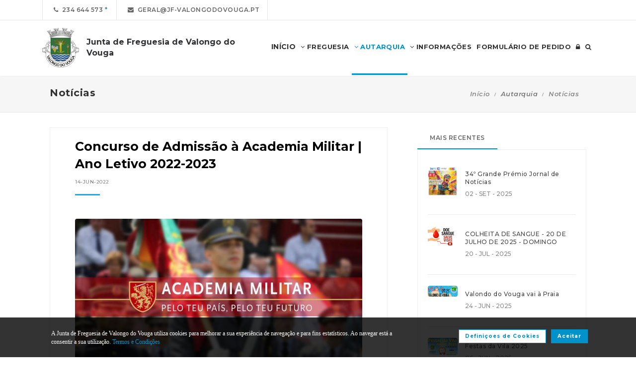

--- FILE ---
content_type: text/html; charset=UTF-8
request_url: https://www.jf-valongodovouga.pt/autarquia/noticias/120-concurso_de_admissao_a_academia_militar_ano_letivo_2022_2023
body_size: 18211
content:
<!DOCTYPE html>
<html lang="pt-PT" class="css3transitions">
	<head>
						<meta charset="UTF-8" />
		<title>Concurso de Admiss&atilde;o &agrave; Academia Militar | Ano Letivo 2022-2023 -&nbsp;Junta de Freguesia de Valongo do Vouga</title>
		<meta name="viewport" content="width=device-width, initial-scale=1, maximum-scale=1">
		<!-- META TAGS -->
    	<meta name="title" content="Junta de Freguesia de Valongo do Vouga">
		<meta name="description" content="Website oficial da Junta de Freguesia de Valongo do Vouga. Informa&ccedil;&atilde;o sobre a Junta de Freguesia, avisos, documentos, eventos, not&iacute;cias, composi&ccedil;&atilde;o e atividades.">
		<meta name="keywords" content="Junta de Freguesia de Valongo do Vouga, Freguesia de Valongo do Vouga, JF Valongo do Vouga, &Aacute;gueda, Portal da Freguesia, FTKode, GESAutarquia">
		<meta name="author" content="GESAutarquia">
		<meta name="robots" content="index, follow">
		<meta content="7 days" name="revisit-after">
		<meta name="apple-mobile-web-app-capable" content="yes">
        <meta name="HandheldFriendly" content="True">
        <meta name="apple-mobile-web-app-status-bar-style" content="black">
		
		<!-- OGs -->
		<!--<meta property="fb:app_id" content="xxxxxxxxx">-->
		<meta property="og:locale" content="pt_PT">
		<meta property="og:type" content="website">

		 
		<meta property="og:url" content="https://www.jf-valongodovouga.pt/autarquia/noticias/120-concurso_de_admissao_a_academia_militar_ano_letivo_2022_2023">
							<meta property="og:title" content="Concurso de Admiss&atilde;o &agrave; Academia Militar | Ano Letivo 2022-2023"/>
			<meta property="og:image:alt" content="Concurso de Admiss&atilde;o &agrave; Academia Militar | Ano Letivo 2022-2023" />
				
									<meta property="og:image" content="https://www.jf-valongodovouga.pt/images/autarquia/noticias/120/imagem_120.jpg"/>
				<meta property="og:image:secure_url" content="https://www.jf-valongodovouga.pt/images/autarquia/noticias/120/imagem_120.jpg" />
				<meta property="og:image:type" content="image/jpeg" />
				<meta property="og:image:width" content="876" />
				<meta property="og:image:height" content="461" />
					
					<meta property="og:site_name" content="Freguesia Valongo do Vouga - Webiste"/>
		
					<meta property="og:description" content="EST&Aacute; ABERTO O CONCURSO DE ADMISS&Atilde;O &Agrave; ACADEMIA MILITAR | ANO LETIVO 2022/23Est&aacute;&nbsp;aberto&nbsp;o concurso&nbsp;de admiss&atilde;o &agrave; Academia Militar, para candidatos de ambos os sexos, destinados ao ingresso de Oficiais nos quadros permanentes do Ex&eacute;rcito e da Guarda Nacional Republicana, para os seguintes cursos:Ex&eacute;rcito:- Ci&ecirc;ncias Militares, nas especialidades de Infantaria, Artilharia, Cavalaria e Administra&ccedil;&atilde;o;- Engenharia Militar;- Engenharia Eletrot&eacute;cnica Militar;- Engenharia Mec&acirc;nica Militar;- Medicina.Guarda Nacional Republicana:- Ci&ecirc;ncias Militares, na especialidade de Seguran&ccedil;a e Administra&ccedil;&atilde;o da Guarda Nacional Republicana;- Engenharia Militar;- Engenharia Eletrot&eacute;cnica Militar;- Engenharia Mec&acirc;nica Militar;- Medicina.&nbsp;Divulgue este concurso e, conhecendo algum familiar ou amigo interessado em concorrer, n&atilde;o deixe de partilhar esta oportunidade.A candidatura &eacute; feita online&nbsp;(em caso de erro na utiliza&ccedil;&atilde;o do Google Chrome, dever&aacute; optar por outro navegador/ browser &agrave; sua disposi&ccedil;&atilde;o (Microsoft Edge; Mozilla Firefox; ou outro).- O&nbsp;aviso de abertura&nbsp;do concurso foi publicado em Di&aacute;rio da Rep&uacute;blica - As&nbsp;normas&nbsp;do concurso poder&atilde;o ser consultadas- Consulte os dados estat&iacute;sticos&nbsp;das candidaturas anteriores Prazo para apresenta&ccedil;&atilde;o de candidaturas: 20 de julho de 2022&nbsp;Calendariza&ccedil;&atilde;o prevista:- I Fase (Candidatura Online) - at&eacute; 20 de julho para candidatos(as) militares e candidatos(as) civis- II Fase (Entrega Documental) - entre 20 de julho e 03 de agosto de 2022- III Fase (Pr&eacute;-Requisitos) - de 16 a 31 de agosto de 2022 - Presta&ccedil;&atilde;o das Provas de Aptid&atilde;o F&iacute;sica; Prova de L&iacute;ngua Inglesa; Inspe&ccedil;&atilde;o M&eacute;dica; e Avalia&ccedil;&atilde;o Psicol&oacute;gica- IV Fase (Prova de Aptid&atilde;o Militar) - de 05 a 23 setembro de 2022- V Fase (Incorpora&ccedil;&atilde;o na Academia Militar) - 26 de setembro de 2022"/>
		
		<!-- Twitter -->
		<!--<meta name="twitter:site" content="@xxxxxxxxx">-->
		<meta name="twitter:card" content="summary_large_image">
					<meta name="twitter:title" content="Concurso de Admiss&atilde;o &agrave; Academia Militar | Ano Letivo 2022-2023">
			<meta name="twitter:image:alt" content="Concurso de Admiss&atilde;o &agrave; Academia Militar | Ano Letivo 2022-2023">
		
					<meta name="twitter:image" content="https://www.jf-valongodovouga.pt/images/autarquia/noticias/120/imagem_120.jpg">
		
					<meta name="twitter:description" content="EST&Aacute; ABERTO O CONCURSO DE ADMISS&Atilde;O &Agrave; ACADEMIA MILITAR | ANO LETIVO 2022/23Est&aacute;&nbsp;aberto&nbsp;o concurso&nbsp;de admiss&atilde;o &agrave; Academia Militar, para candidatos de ambos os sexos, destinados ao ingresso de Oficiais nos quadros permanentes do Ex&eacute;rcito e da Guarda Nacional Republicana, para os seguintes cursos:Ex&eacute;rcito:- Ci&ecirc;ncias Militares, nas especialidades de Infantaria, Artilharia, Cavalaria e Administra&ccedil;&atilde;o;- Engenharia Militar;- Engenharia Eletrot&eacute;cnica Militar;- Engenharia Mec&acirc;nica Militar;- Medicina.Guarda Nacional Republicana:- Ci&ecirc;ncias Militares, na especialidade de Seguran&ccedil;a e Administra&ccedil;&atilde;o da Guarda Nacional Republicana;- Engenharia Militar;- Engenharia Eletrot&eacute;cnica Militar;- Engenharia Mec&acirc;nica Militar;- Medicina.&nbsp;Divulgue este concurso e, conhecendo algum familiar ou amigo interessado em concorrer, n&atilde;o deixe de partilhar esta oportunidade.A candidatura &eacute; feita online&nbsp;(em caso de erro na utiliza&ccedil;&atilde;o do Google Chrome, dever&aacute; optar por outro navegador/ browser &agrave; sua disposi&ccedil;&atilde;o (Microsoft Edge; Mozilla Firefox; ou outro).- O&nbsp;aviso de abertura&nbsp;do concurso foi publicado em Di&aacute;rio da Rep&uacute;blica - As&nbsp;normas&nbsp;do concurso poder&atilde;o ser consultadas- Consulte os dados estat&iacute;sticos&nbsp;das candidaturas anteriores Prazo para apresenta&ccedil;&atilde;o de candidaturas: 20 de julho de 2022&nbsp;Calendariza&ccedil;&atilde;o prevista:- I Fase (Candidatura Online) - at&eacute; 20 de julho para candidatos(as) militares e candidatos(as) civis- II Fase (Entrega Documental) - entre 20 de julho e 03 de agosto de 2022- III Fase (Pr&eacute;-Requisitos) - de 16 a 31 de agosto de 2022 - Presta&ccedil;&atilde;o das Provas de Aptid&atilde;o F&iacute;sica; Prova de L&iacute;ngua Inglesa; Inspe&ccedil;&atilde;o M&eacute;dica; e Avalia&ccedil;&atilde;o Psicol&oacute;gica- IV Fase (Prova de Aptid&atilde;o Militar) - de 05 a 23 setembro de 2022- V Fase (Incorpora&ccedil;&atilde;o na Academia Militar) - 26 de setembro de 2022">
		
		<!-- RSS Feeds -->
		<link rel="alternate" hreflang="pt" type="application/rss+xml" href="https://www.jf-valongodovouga.pt/noticias/rss" title="RSS Feed de Notícias">
		<link rel="alternate" hreflang="pt" type="application/rss+xml" href="https://www.jf-valongodovouga.pt/eventos/rss" title="RSS Feed de Eventos">

		<!-- ================= Favicon ================== -->
        <!-- Standard -->
        <link rel="shortcut icon" href="/images/favicon.png">
        <!-- Retina iPad Touch Icon-->
        <link rel="apple-touch-icon" sizes="144x144" href="/images/favicon_retina_ipad.png">
        <!-- Retina iPhone Touch Icon-->
        <link rel="apple-touch-icon" sizes="114x114" href="/images/favicon_retina_iphone.png">
        <!-- Standard iPad Touch Icon-->
        <link rel="apple-touch-icon" sizes="72x72" href="/images/favicon_standard_ipad.png">
        <!-- Standard iPhone Touch Icon-->
        <link rel="apple-touch-icon" sizes="57x57" href="/images/favicon_standard_iphone.png">
        <!-- Google Fonts -->
        <link href="https://fonts.googleapis.com/css?family=Roboto" rel="stylesheet">  
		<!-- BASE CSS -->
		<!-- CSS BLOCK -->
	<!-- Bootstrap -->
	<link href="https://www.jf-valongodovouga.pt/frontend/plugins/bootstrap/bootstrap.min.css" rel="stylesheet" media="screen">
	<!-- SwipeBox -->
	<link href="https://www.jf-valongodovouga.pt/frontend/plugins/swipebox/css/swipebox.min.css" rel="stylesheet">
	<!-- Animated Headline -->
	<link href="https://www.jf-valongodovouga.pt/frontend/plugins/animated-headline/css/animated-headline.css" rel="stylesheet">
	<!-- Slick -->
	<link href="https://www.jf-valongodovouga.pt/frontend/plugins/slick/slick.css" rel="stylesheet">
	<link href="https://www.jf-valongodovouga.pt/frontend/plugins/slick/slick-theme.css" rel="stylesheet">
	<!-- Selecter -->
	<link href="https://www.jf-valongodovouga.pt/frontend/plugins/fs.selecter/jquery.fs.selecter.min.css" rel="stylesheet">
	<!-- Animate -->
	<link href="https://www.jf-valongodovouga.pt/frontend/plugins/animate/animate.min.css" rel="stylesheet">
	<!-- Ion Icons -->
	<link href="https://www.jf-valongodovouga.pt/frontend/icon-fonts/icons.css" rel="stylesheet">
	<!-- Web Slide Menu CSS -->
	<link rel="stylesheet" href="https://www.jf-valongodovouga.pt/frontend/plugins/webslide/css/webslidemenu.css" media="screen" />
	<link rel="stylesheet" href="https://www.jf-valongodovouga.pt/frontend/plugins/webslide/css/color-theme.css" media="screen" />
	<!--Font Awesome -->
	<link rel="stylesheet" href="https://maxcdn.bootstrapcdn.com/font-awesome/4.7.0/css/font-awesome.min.css" media="screen" />
	<!-- Revolution Slider -->
	<link href="https://www.jf-valongodovouga.pt/frontend/plugins/revolution-slider/css/layers.css" rel="stylesheet" media="screen">
	<link href="https://www.jf-valongodovouga.pt/frontend/plugins/revolution-slider/css/settings.css" rel="stylesheet" media="screen">
	<link href="https://www.jf-valongodovouga.pt/frontend/plugins/revolution-slider/css/navigation.css" rel="stylesheet" media="screen">
	<!-- Full Calendar -->
	<link href="https://www.jf-valongodovouga.pt/plugins/fullcalendar6/fullcalendar.css" rel="stylesheet">
	<!-- FlexSlider -->
	<link href="https://www.jf-valongodovouga.pt/frontend/plugins/flexslider/flexslider.css" rel="stylesheet">
	<!-- Flatpickr CSS -->
	<link rel="stylesheet" href="https://www.jf-valongodovouga.pt/frontend/plugins/flatpickr/flatpickr.min.css" />
	<!-- Style Sheets -->
	<link href="https://www.jf-valongodovouga.pt/frontend/css/style.css" rel="stylesheet" media="screen">
	<link href="https://www.jf-valongodovouga.pt/frontend/css/header.css" rel="stylesheet" media="screen">
	<link href="https://www.jf-valongodovouga.pt/frontend/css/shortcodes.css" rel="stylesheet" media="screen">
	<link href="https://www.jf-valongodovouga.pt/frontend/css/portfolio.css" rel="stylesheet" media="screen">
	<link href="https://www.jf-valongodovouga.pt/frontend/css/blog.css" rel="stylesheet" media="screen">
	<link href="https://www.jf-valongodovouga.pt/frontend/css/footer.css" rel="stylesheet">
	<link href="https://www.jf-valongodovouga.pt/frontend/css/shop.css" rel="stylesheet">
	<link href="https://www.jf-valongodovouga.pt/frontend/css/responsive.css" rel="stylesheet">
	<link href="https://www.jf-valongodovouga.pt/frontend/css/templates/main-color.css" rel="stylesheet">
	<link href="https://www.jf-valongodovouga.pt/frontend/fonts/fonts.css" rel="stylesheet">
	<link href="https://www.jf-valongodovouga.pt/frontend/css/themes/blue.css" rel="stylesheet">
	<link rel="preconnect" href="https://fonts.googleapis.com">
	<link rel="preconnect" href="https://fonts.gstatic.com" crossorigin>
	<link href="https://fonts.googleapis.com/css2?family=Roboto:ital,wght@0,400..500;1,400..500&family=Montserrat:ital,wght@0,400..700;1,400..700&display=swap" rel="stylesheet">
	<style type="text/css">

		@media  only screen and (min-width: 1601px) and (max-width: 2560px) {
			.container-fluid {
				max-width: 90%;
			}
		}

		.copy{ display: none !important; }
	    .fc-time{ display : none; }
	    .foot{ display: none !important; }
	    .contador-visitas img { width: auto !important; }
		.btn { margin-bottom: 5px !important; margin-right: 0px !important; }
	    .btn-xs, .btn-sm , .btn-md, .btn-lg  { text-transform: none; }

	    .page-preloader { 
			-khtml-opacity:0.8; 
			-moz-opacity:0.8; 
			-ms-filter:”alpha(opacity=80)”;
			filter:alpha(opacity=80);
			filter: progid:DXImageTransform.Microsoft.Alpha(opacity=0.8);
			opacity:0.8;
			z-index: 999999 !important;
	    }

		.sf-menu > li > a, .sf-menu > li.dropdown > a {
			color: #323232 !important;
			font: 13px 'Montserrat', Arial, sans-serif !important;
			text-transform: uppercase !important;
		}
		.mobile-sub.wsmenu-list > li > a {
			font-family: 'Montserrat', Arial, sans-serif !important;
		}
		.wsmenu-list > li > a {
			text-transform: uppercase;
		}
		h1, h2, h3, h4, h5, h6, .testimonials-slider .testimonials-slider-box .testimonial-text {
			font-family: 'Montserrat', Arial, sans-serif !important;
			font-weight: bold !important;
		}
		body, p, .featured-content h1.small, .form-group > label, .checkbox > label, .alert > p, .block-content-wrapper h2, .intro-text h1, .intro-text h2, .intro-text h3, .intro-text h4, .intro-text h5, .intro-text h6, .restaurant-info-img-content h4, .contact-title h3 {
			font-family: 'Montserrat', Arial, sans-serif !important;
			font-size: 14px;
			line-height: 1.42857;
			color: #333333;
			font-weight: 400;
		}
		.wsmenu {
			font-family: 'Montserrat', Arial, sans-serif !important;
			font-weight: 100;
		}
		.wsmenu-submenu li {
			border-bottom: unset !important;
		}
		.wsmenu-click02 {
			display: block !important;
		}
		.wsmenu-click02 .wsmenu-arrow:before {
			content: "\f105" !important;
			display: inline-block;
			font: normal normal normal 14px/1 FontAwesome;
			font-size: inherit;
			text-rendering: auto;
			-webkit-font-smoothing: antialiased;
			-moz-osx-font-smoothing: grayscale;
		}
		.btn {
			font-family: 'Montserrat', Arial, sans-serif !important;
		}
		/* @media  only screen and (min-width: 1024px) and (max-width: 1440px) {
			.smllogo, .wsmenu {
				float: initial !important;
				width: fit-content !important;
			}
			.smllogo {
				display: flex;
				align-items: center;
				justify-content: center;
				width: 100% !important;
			}
			.wsmenu {
				clear: both;
				display: flex;
				align-items: center;
				justify-content: center;

			}
			.brand-modern {
				padding-bottom: 0 !important;
			}
			#page-title {
				margin-top: 46px;
			}
			.wsmenu-list > li > a {
				padding: 5px 9px;
			}
		} */
		input.loginFooterFields:-webkit-autofill {
			-webkit-text-fill-color: #fff;
		}
		input.loginFooterFields:-webkit-autofill:focus {
			-webkit-text-fill-color: #fff;
		}
		#btn-social .btn-facebook {
			color: white;
			background-color: #3b5998 !important;
			border-color: #3b5998;
		}
		#btn-social .btn-google {
			color: white;
			background-color: #de5246 !important;
			border-color: #de5246;
		}
		#btn-social .btn-facebook:hover, #btn-social .btn-google:hover {
			background-color: white !important;
		}
		#btn-social .btn-facebook:hover {
			color: #3b5998 !important;
		}
		#btn-social .btn-google:hover {
			color: #de5246 !important;
		}

		.contact-form .icon-arrow-1-left, .contact-form .icon-arrow-1-right {
			color: white !important;
			top: initial !important;
		}

		#btn-social .btn, #login-form-header .btn {
			min-width: 192px;
			text-align: left;
			width: initial;
		}

		#btn-social .btn, #login-form-header .btn {
			min-width: 192px;
			text-align: left;
			border-radius: 0;
		}

		.row-flex {
			display: flex;
			flex-wrap: wrap;
			column-gap: 0;
			flex-flow: column;
		}
		.row-flex [class^="col-"] {
			/* padding-left: 0;
			padding-right: 0; */
		}

		.row-flex .btn {
			padding-left: 0;
			padding-right: 0;
		}

		.footer-newsletter-box form .btn {
			padding: 15px 20px 15px 20px;
			min-width: initial;
			word-break: break-all;
		}

		@media (max-width: 575px) {
			#btn-social .btn {
			min-width: initial;
			}
			.row-flex a[class*="col-xs-6"] {
			flex: 6 0 calc(50% - 12px);
			}

			.row-flex a[class*="col-xs-6"]:last-child  {
			flex: 0 0 calc(50% - 12px);
			}
		}

		@media (max-width: 991px) {
			.row-flex {
			flex-wrap: nowrap;
			flex-flow: row;
			}
			#login-form-header .form-group {
			/* padding-right: 0; */
			}

			#login-form-header .btn {
			width: 100%;
			text-align: center;
			}

			div#btn-social .row [class^="col-"] {
				margin-bottom: 3px !important;
			}

			#btn-social .btn {
			text-align: center;
			word-break: break-word;
			white-space: normal;
			display: flex;
			align-items: center;
			justify-content: center;
			}
		}

		#footer .help-block {
			margin-bottom: 0;
		}

		.text-right-md img, .text-left-md img {
			width: 90%;
		}
		/* .text-left-md img {
			margin-top: 20px;
		} */

		@media (min-width: 992px) {
			/* .text-left-md {
				text-align: left;
			}
			.text-right-md {
				text-align: right;
			} */
			.text-right-md img, .text-left-md img {
				width: 150px;
				margin-top: 0;
			}

		}
		.logo-label {
			font-weight: 900;
		}
		.mobile-sub.wsmenu-list > li > a {
			font-family: 'NexaRegular', sans-serif;
		}
		.wsmenu {
			font-family: 'NexaRegular', sans-serif;
			font-weight: 100;
		}
		.brand-modern {
			display: table;
		}
		.logo-label {
			top: 0;
			vertical-align: middle;
		}
		a.brand-modern {
			align-items: flex-start;
			display: flex;
		}
		a.brand-modern span.logo-label {
			top: unset;
			align-self: center;
			text-align: left;
			margin-left: 10px
		}

		@media  only screen and (min-width: 1024px) {
			.wsmain .container-fluid {
				display: flex;
				flex-flow: wrap;
				justify-content: center;
			}
			.smllogo {
				flex: 1 1 200px;
				margin-right: 20px;
				/* max-width: fit-content; */
			}
			.wsmenu {
				flex: 0 0 auto;
			}
		}
		.wsmobileheader a.brand-modern {
			margin-left: auto !important;
			margin-right: auto;
			display: flex;
			justify-content: center;
		}

		@media  only screen and (max-width: 1023px) {
			.wsmobileheader a.brand-modern img {
				margin: 0 !important;
			}
			.wsmobileheader a.brand-modern {
				/* padding-left: 105px;
				padding-right: 105px; */
				padding-left: 0;
				padding-right: 55px;
			}
		}
		@media  only screen and (max-width: 480px) {
			a.brand-modern {
				-webkit-transform-origin: center;
			}
		}
		.wsmenu-list {
			text-align: right;
			margin: 0;
			/* float: unset; */
			width: fit-content;
			/* margin-left: auto;
			margin-right: auto;
			display: block; */
		}
		/* .wsmenu {
			margin: 0;
		} */
		#header .wsmenu {
			float: unset;
			width: fit-content;
			/* display: flex;
			justify-content: center; */
		}

		.wsmobileheader #wsnavtoggle {
			bottom: 0;
			display: flex;
			align-items: center;
			padding: 0;
		}
		.goog-te-combo {
			padding: 6px 3px;
		}
		#google_translate_element {
			margin-right: 4px;
		}
		.ws-google-translate {
			display: initial;
		}
		.ws-google-translate #google_translate_element2 {
			height: 39px;
			align-items: center;
			display: flex;
		}
		.ws-google-translate a {
			display: flex !important;
			padding: 3px 0 2px 12px !important;
		}
		.ws-google-translate .goog-te-gadget .goog-te-combo {
			margin: 0;
		}
		.wsmenu {
			overflow-y: initial;
		}

		.goog-te-combo {
			font-weight: bolder;
			font-family: 'Montserrat', Arial, sans-serif;
			border: unset;
		}

		.google_translate_li {
			display: flex;
			align-items: center;
			border-left: 1px solid rgba(0,0,0,0.1);
			border-right: 1px solid rgba(0,0,0,0.1);
			padding-left: 12px;
		}

		@media  only screen and (min-width: 1008px) {
			.hidden-md {
				display: none;
			}
		}
		@media  only screen and (min-width: 768px) {
			.ws-google-translate {
				display: none !important;
			}
		}


		@media  only screen and (max-width: 479px) {
			.wsmobileheader a.brand-modern {
				padding-left: 25px;
				padding-right: 25px;
			}
			.wsmobileheader a.brand-modern {
				justify-content: initial;
			}
		}
		.asterisk::after{
			content: '*';
			padding-left: 4px;
			display: inline-block;
			width: 12px;
			height: 12px;
			color: #0292CB;
		}

		#fixed-footer + #copyrights {
			padding-bottom: 60px;
		}

		
		#ckbarfooter {
			display:none;
			position:fixed;
			left:0px;
			right:0px;
			bottom:0px;
			padding-bottom:20px;
			width:100%;
			text-align:center;
			min-height:40px;
			background-color: rgba(0, 0, 0, 0.8);
			color:#fff;
			z-index:99999;
		}

		#ckbarfooter .row [class^="col-"] {
			margin-bottom: 15px !important;
		}
		
		.inner {
			width:100%;
			position:absolute;
			padding-left:5px;
			font-family:verdana;
			font-size:0.85em;
			top:30%;
		}
		
		.inner a.ok {
			padding:4px;
			text-decoration:none;
		}
		
		.inner a.info {
			padding-left:5px;
			text-decoration:none;
		}

		@media  only screen and (min-width: 992px) {
			#ckbarfooter {
				min-height:80px;
			}
		}

		@media  only screen and (max-width: 991px) {
			#ckbarfooter {
				min-height:150px;
			}
		}

		@media  only screen and (max-width: 791px) {
			#ckbarfooter {
				min-height:130px;
			}
			.inner {
				top: 15%;
			}
		}
		@media  only screen and (max-width: 480px) {
			#ckbarfooter {
				min-height:200px;
			}
		}


		.modal-cookie {
			position: fixed;
			top: 0;
			right: 0;
			bottom: 0;
			left: 0;
			z-index: 1040;
			display: none;
			overflow: hidden;
			-webkit-overflow-scrolling: touch;
			outline: 0;
			padding-right: 0 !important;
		}

		.modal-cookie h6 {
			margin-bottom: 10px;
		}

		.modal-cookie section div {
			display: inline-flex;
			padding-left: 20px
		}
		.modal-cookie section div span:last-of-type {
			margin-left: 10px
		}

		.modal-cookie .modal-body section:last-of-type {
			padding-bottom: 20px;
		}
		.modal-cookie .modal-header {
			margin-left: 15px;
			margin-right: 15px;
		}
		#ckbarfooter {
			height: 80px;
		}

		/* .wsmenu-list li:hover .wsmenu-submenu {
			overflow: hidden auto;
    		max-height: calc(100vh - 148px);
		} */
		.gallery-img {
			background-position: center;
			background-size: cover!important;
			height: 210px;
			width: 100%;
		}
		.sidebar-cat {
			padding: 0 !important;
		}
		.sidebar-cat .wrapper {
			float: left;
			display: block;
			position: relative;
			overflow: hidden;
			height: 210px;
			width: 100%;
		}
		.sidebar-cat h4 {
			font-size: 12px;
			color: white;
			margin-bottom: 0;
		}
		.sidebar-cat .absolute {
			padding-top: 15px;
			height: 70%;
			width: 100%;
			text-align: center;
			bottom: 0;
			background-image: linear-gradient(to bottom, rgba(255,0,0,0), rgba(0,0,0,1));
		}


		#farmacias_expediente ul, #farmacias_servico ul, #farmacias_telefone ul {
			list-style: none;
			padding: 0;
		}
		#farmacias_expediente h6, #farmacias_servico h6, #farmacias_telefone h6 {
			color: #0292CB;
			font-size: 12px;
			margin-bottom: 5px;
		}
		#farmacias_expediente p, #farmacias_servico p, #farmacias_telefone p {
			font-size: 11px;
			line-height: 1.2;
		}
		.farmacias-container {
			overflow: auto;
			width: 100%;
			height: 340px;
			border: 1px solid rgb(204, 204, 204);
			clear: both;
		}

		.wsmenu-list:not(.wsmenu > .wsmenu-list) li:hover {
			background-color: #ececec;
		}

		.light-menu .megamenu, .light-menu .wsmenu-submenu li a, .light-menu .wsmenu-submenu .wsmenu-submenu-sub li a {
			background: initial !important;
		}

		.wsmenu-list ul {
			width: 220px;
			overflow-x: hidden;
			overflow-y: auto;
		}

		.wsmenu-list li {
			position: static;
		}

		.wsmenu-list > li .ws-wrapper {
			position: absolute;
			display: none;
			width: 220px;
		}

		.wsmenu-list .wsmenu-submenu .wsmenu-submenu-sub {
			position: static;
		}

		.wsmenu-list > li:hover > .ws-wrapper, .wsmenu-list .wsmenu-submenu li:hover > .ws-wrapper {
			display: block;
		}

		.wsmenu-list .ws-wrapper .ws-wrapper {
			margin-left: 205px;
			display: none;
		}

		.wsmenu-list li {
			cursor: pointer;
		}

		.wsmenu-list .ws-wrapper > ul {
			padding-left: 0;
		}

		.wsmenu-list > li.ws-dropdown {
			position: initial;
		}

		.wsmenu-list > li {
			display: inline;
		}
		.wsmenu-list .wsmenu-submenu .ws-dropdown {
			display: flex;
			justify-content: space-between;
		}
		.wsmenu-submenu {
			position: initial;
			opacity: 1;
		}
		.wsmenu-list .ws-dropdown {
			position: static;
		}

		.wsmenu-submenu li a {
			color: #555 !important

		}

		.wsmenu-submenu li a, .wsmenu-submenu li .wsmenu-click02 {
			-webkit-transition: all 0.35s ease-out;
			-moz-transition: all 0.35s ease-out;
			-o-transition: all 0.35s ease-out;
			-ms-transition: all 0.35s ease-out;
			transition: all 0.35s ease-out;
		}

		.wsmenu-submenu li a {
			width: 100%;
		}
			


		@media  only screen and (max-width: 1023px) {
			.mobile-sub .wsmenu-submenu li .wsmenu-submenu-sub li a {
				background: #e7e7e7 !important;
			}
			.wsmain {
				overflow-y: auto;
			}
		}
	
		.smllogo a img {
			min-height: 80px;
			max-height: 80px;
		}

		.newsletter-form input[type="email"]::placeholder {
			color: grey
		}
		.fc .fc-daygrid-day.fc-day-today {
			background-color: #0292CB !important;
		}
		.hp-group {
			display: none;
			
		}
		.fa-twitter:before {
			content: '';
			background-color: currentColor;
			min-width: 13px;
			min-height: 13px;
			display: inline-block;
			-webkit-mask: url(/images/logo-x.svga) no-repeat 50% 50%;
			mask: url(/images/logo-x.svg) no-repeat 50% 50%;
			-webkit-mask-size: cover;
			mask-size: cover;
		}


		btn-subscribe
	</style>
<!-- ./CSS BLOCK -->		<!-- PAGE CSS -->
		<!-- Le HTML5 shim, for IE6-8 support of HTML5 elements -->
		<!--[if lt IE 9]>
		<script src="https://html5shim.googlecode.com/svn/trunk/html5.js"></script>
		<![endif]-->
		<link href="https://www.jf-valongodovouga.pt/plugins/slick-lightbox/slick-lightbox.css" rel="stylesheet" type="text/css" />
<style type="text/css">

    .single-post .image-box {
        margin-bottom: 20px !important;
    }

    .single-post img {
        margin: 20px 0 20px !important;
    }

    /* .slick-custom-next, .slick-custom-prev {
        background-color: #005c96 !important;
    }
    .icon-arrow-1-left, .icon-arrow-1-right {
        color: white;
        font-weight: 600;
    }

    .slick-custom-prev, .slick-custom-next {
        color: #005c96 !important;
        background: unset !important;
        border: 2px solid #005c96;
    }
    .icon-arrow-1-left, .icon-arrow-1-right {
        color: #005c96;
        font-weight: 600;
        font-size: 7px !important;
    }
    #icon-arrow-1-left , #icon-arrow-1-right {
        top: -4px !important;
    }
    .custom-slick-nav-1 span.slick-custom-next:hover, .custom-slick-nav-1 span.slick-custom-prev:hover {
        color: #005c96 !important;
        background: #005c96 !important;
        border: 2px solid #005c96;
    }
    .custom-slick-nav-1 span.slick-custom-next:hover span, .custom-slick-nav-1 span.slick-custom-prev:hover span {
        color: white !important;
    } */

    #icon-arrow-1-left, #icon-arrow-1-right {
        top: -4px !important;
        font-size: 7px !important;
    }

    .icon-arrow-1-left, .icon-arrow-1-right {
        color: #005c96;
        font-weight: 600;
        font-size: 7px !important;
    }
    
    .custom-slick-nav-1 .slick-custom-next, .custom-slick-nav-1 .slick-custom-prev {
        background: #fff !important;
    }

    @media (max-width:576px) {
        .single-post {
            padding-right: 0;
        }
        .default-post {
            border: none !important;
            padding: 0 !important;
        }
        h1 {
            font-size: 18px;
        }
    }
    @media (min-width:577px) {
        .default-post {
            float: none !important;
            border: 1px solid #eee !important;
            padding: 20px 50px 20px 50px !important;
        }
    }
    .video-container {
        margin-top: 20px;
        position: relative;
        padding-bottom: 56.25%; /* 16:9 */
        height: 0;
    }
    .video-container iframe {
        position: absolute;
        top: 0;
        left: 0;
        width: 100%;
        height: 100%;
    }

    img[referrerpolicy="origin-when-cross-origin"] {
        width: initial;
        height: auto;
    }
    
    .newspaper-title, .newspaper-title:after {
        border: none;
        background: unset;
    }

    .newspaper-title .custom-slick-nav-1 {
        margin-top: 30px;
        position: initial;
        padding: 0;
        margin-bottom: 0;
    }

    .custom-slick-nav-1 span.slick-custom-next:hover span, .custom-slick-nav-1 span.slick-custom-prev:hover span {
        color: white !important;
    }

    @media (max-width: 575px) {
        article.blog-item, .singlepost>article.blog-item {
            float: initial;
        }
        a {
            word-break: break-all;
            word-wrap: break-word;
        }
    }
    .slick-next:before {
        content: '→';
        color: white;
    }
    .slick-prev:before {
        content: '←';
        color: white;
    }
    .slick-prev {
        left: 10px;
    }
    .slick-next {
        right: 10px;
    }
    .slick-prev, .slick-next {
        z-index: 1000;
        padding: 20px;
        background: #02B7FF;
        justify-content: center;
        display: flex;
        align-items: center;
        opacity: .8;
    }
    .slick-prev:hover, .slick-prev:focus, .slick-next:hover, .slick-next:focus {
        background: #02B7FF;
    }
    .slick-box {
        width: 100%;
        position: relative;
        margin: 0 0 10px;
        overflow: hidden;
        border-radius: 3px;
        max-height: 500px;
    }
    span.slick-custom-next span, span.slick-custom-prev span {
        top: unset;
    }

    .custom-slick-nav, .custom-slick-nav-1 {
        float: unset;
        width: initial;
        padding: initial;
    }

    /* .slick-news-nav {
        text-align: right;
    }
    .slick-news-nav .slick-custom-prev, .slick-news-nav .slick-custom-next {
        background: white;
    } */
    .slick-slide:not(.slick-lightbox-slick-item) {
        object-fit: cover;
        max-height: 500px;
     }
</style>
		<!-- CUSTOM CSS -->
		<link href="https://www.jf-valongodovouga.pt/frontend/css/custom.css" rel="stylesheet" media="screen">
	</head>
	<body class="nicescroll 
				combarra
			">
		<!-- HEADER BAR -->
		<!-- Page Preloader  && Scroll to top button-->
<a class="scroll-to-top-fixed page-scroll" href="body"><span class="icon-arrow-1-up"></span></a>

<!-- <div class="page-preloader">
  <div class="page-loader-spinner"> <span></span><span></span><span></span> </div>
</div> -->
<!-- End Page Preloader -->

<!-- SERACH FORM POPUP START -->
<div class="search-popup-box animated fadeInDown"> <span class="search-popup-close"><span class="icon-close"></span></span>
  	<form method="POST" action="https://www.jf-valongodovouga.pt/pesquisa-livre" accept-charset="UTF-8" class="search-form-popup"><input name="_token" type="hidden" value="crARtY6E7cARp846Tufwuz7DdccQJh0H7cYOFjz6">
	    <div class="form-group"> 
    		    			<input type="text" class="form-control" name="keyword" id="keyword" placeholder="  Procurar..."> 
            	    	<button type="submit"><i class="fa fa-search"></i></button> 
	    </div>
	</form>
</div>

<!-- HEADER START -->
<div class="wsmenucontainer clearfix">
  <div class="overlapblackbg"> </div>

  <!--MOBILE HEADER-->
  <div class="wsmobileheader clearfix"> 
    <a id="wsnavtoggle" class="animated-arrow"><span></span></a>
    <a class="brand-modern" href="https://www.jf-valongodovouga.pt"> 
	  <img src="https://www.jf-valongodovouga.pt/frontend/images/logo.png" alt="Junta de Freguesia de Valongo do Vouga"/>
	  <span class="logo-label">Junta de Freguesia de Valongo do Vouga</span>
    </a>
  </div>
  <!-- MOBILE HEADER END -->

  <!-- NORMAL HEADER -->
  <div id="header" class="header header-fullwidth header-light light-menu clearfix">
	    <div class="header-top-bar2 clearfix hidden-xs" style="border-bottom: 1px solid rgba(0,0,0,0.1);">
      <div class="container-fluid">
        <ul class="header-top-bar-navigation">
		  		  <li><a class="asterisk" href="tel:234 644 573">&nbsp;&nbsp;<span class="fa fa-phone"></span>&nbsp;&nbsp;234 644 573</a></li>
		            <li><a href="mailto:geral@jf-valongodovouga.pt?subject=Pedido de Informações" s tyle="color: #0292CB">&nbsp;&nbsp;<span class="fa fa-envelope"></span>&nbsp;&nbsp;geral@jf-valongodovouga.pt</a></li>
		   
		  		  		          </ul>
        <ul class="header-top-bar-social">
          										        </ul>
      </div>
    </div>
    
    <!--Main Menu HTML Code-->
    <div class="wsmain ">
      <div class="container-fluid">
        <div class="smllogo">
		   <a class="brand-modern" href="https://www.jf-valongodovouga.pt"> 
							 	<img src="https://www.jf-valongodovouga.pt/frontend/images/logo.png" alt="Junta de Freguesia de Valongo do Vouga"/> <span class="logo-label">Junta de Freguesia de Valongo do Vouga</span>
				            </a>
        </div>

        <nav class="wsmenu clearfix">
          <ul class="mobile-sub wsmenu-list">
            <li>
            	<a data-menuicon="icon-home" data-menusubtitle="Início" class="main-category inicio " href="https://www.jf-valongodovouga.pt"><!-- <i class="fa fa-home" aria-hidden="true"></i>  --><b>Início</b></a>
            </li>
                    <li class="ws-dropdown"><a data-menuicon="icon-newspaper" class="main-category freguesia " data-menusubtitle="Freguesia" href="#"><i class="fa fa-angle-down" aria-hidden="true"></i> Freguesia</a>
				<div class="ws-wrapper">
					<ul class="ws-dropdown-menu wsmenu-submenu">
																		<li>
								<a class="" href="https://www.jf-valongodovouga.pt/freguesia/historia">Hist&oacute;ria</a>
							</li>
																								<li>
								<a class="" href="https://www.jf-valongodovouga.pt/freguesia/heraldica">Her&aacute;ldica</a>
							</li>
																								<li>
								<a class="" href="https://www.jf-valongodovouga.pt/freguesia/galeria">Galeria</a>
							</li>
																								<li>
								<a class="" href="https://www.jf-valongodovouga.pt/freguesia/imprensa">Imprensa</a>
							</li>
																								<li>
								<a class="" href="https://www.jf-valongodovouga.pt/freguesia/agenda">Agenda de Eventos</a>
							</li>
																								<li>
								<a class="" href="https://www.jf-valongodovouga.pt/freguesia/caracterizacao">Caracteriza&ccedil;&atilde;o</a>
							</li>
																								<li>
								<a class="" href="https://www.jf-valongodovouga.pt/freguesia/empresas">Empresas</a>
							</li>
																								<li>
								<a class="" href="https://www.jf-valongodovouga.pt/freguesia/instituicoes">Institui&ccedil;&otilde;es</a>
							</li>
																								<li>
								<a class="" href="https://www.jf-valongodovouga.pt/freguesia/locais-a-visitar">Locais a Visitar</a>
							</li>
																								<li>
								<a class="" href="https://www.jf-valongodovouga.pt/freguesia/onde-comer">Onde Comer</a>
							</li>
																								<li>
								<a class="" href="https://www.jf-valongodovouga.pt/freguesia/onde-dormir">Onde Dormir</a>
							</li>
																								<li>
								<a class="" href="https://www.jf-valongodovouga.pt/freguesia/paroquia">Par&oacute;quia</a>
							</li>
																</ul>
				</div>
            </li>
                            <li class="ws-dropdown"><a data-menuicon="icon-diamond-2" class="main-category autarquia  active " data-menusubtitle="Autarquia" href="#"><i class="fa fa-angle-down" aria-hidden="true"></i> Autarquia</a>
				<div class="ws-wrapper">
					<ul class="ws-dropdown-menu wsmenu-submenu">
																																																<li class="ws-dropdown"><a class="documentos " href="#">Documentos Executivo</a>
									<div class="ws-wrapper">
										<ul class="ws-dropdown-menu wsmenu-submenu-sub">
																																	<li>
													<a class="" href="https://www.jf-valongodovouga.pt/autarquia/documentos/executivo/atas">Atas</a>
												</li>
																																												<li>
													<a class="" href="https://www.jf-valongodovouga.pt/autarquia/documentos/executivo/plano-de-atividades">Plano de Atividades</a>
												</li>
																																												<li>
													<a class="" href="https://www.jf-valongodovouga.pt/autarquia/documentos/executivo/avisos">Avisos</a>
												</li>
																																												<li>
													<a class="" href="https://www.jf-valongodovouga.pt/autarquia/documentos/executivo/editais">Editais</a>
												</li>
																																																																																																											<li>
													<a class="" href="https://www.jf-valongodovouga.pt/autarquia/documentos/executivo/mapa-de-pessoal">Mapa de Pessoal</a>
												</li>
																																																																																						<li>
													<a class="" href="https://www.jf-valongodovouga.pt/autarquia/documentos/executivo/regulamentos">Regulamentos</a>
												</li>
																																																																	<li>
													<a class="" href="https://www.jf-valongodovouga.pt/autarquia/documentos/executivo/relatorio-de-contas">Relat&oacute;rio de Contas</a>
												</li>
																																																				</ul>
									</div>
								</li>
																																							<li class="ws-dropdown"><a class="documentos " href="#">Documentos Assembleia</a>
									<div class="ws-wrapper">
										<ul class="ws-dropdown-menu wsmenu-submenu-sub">
																																	<li>
													<a class="" href="https://www.jf-valongodovouga.pt/autarquia/documentos/assembleia/atas">Atas</a>
												</li>
																																												<li>
													<a class="" href="https://www.jf-valongodovouga.pt/autarquia/documentos/assembleia/plano-de-atividades">Plano de Atividades</a>
												</li>
																																												<li>
													<a class="" href="https://www.jf-valongodovouga.pt/autarquia/documentos/assembleia/avisos">Avisos</a>
												</li>
																																												<li>
													<a class="" href="https://www.jf-valongodovouga.pt/autarquia/documentos/assembleia/editais">Editais</a>
												</li>
																																																																																																																																																					<li>
													<a class="" href="https://www.jf-valongodovouga.pt/autarquia/documentos/assembleia/regimento">Regimento</a>
												</li>
																																												<li>
													<a class="" href="https://www.jf-valongodovouga.pt/autarquia/documentos/assembleia/regulamentos">Regulamentos</a>
												</li>
																																																																	<li>
													<a class="" href="https://www.jf-valongodovouga.pt/autarquia/documentos/assembleia/relatorio-de-contas">Relat&oacute;rio de Contas</a>
												</li>
																															</ul>
									</div>
								</li>
																															<li class="ws-dropdown"><a href="https://www.jf-valongodovouga.pt/autarquia/incidentes" class="incidentes ">Incidentes</a></li>
																																<li class="ws-dropdown"><a href="#" class="orgaos-da-autarquia ">Org&atilde;os da Autarquia</a>
									<div class="ws-wrapper">
										<ul class="ws-dropdown-menu wsmenu-submenu-sub">
																																														<li>
														<a class="" href="https://www.jf-valongodovouga.pt/autarquia/autarcas/mensagem-presidente">Mensagem do Presidente</a>
													</li>
																																																																					<li>
														<a class="" href="https://www.jf-valongodovouga.pt/autarquia/autarcas/executivo">Executivo</a>
													</li>
																																																																					<li>
														<a class="" href="https://www.jf-valongodovouga.pt/autarquia/autarcas/assembleia">Assembleia</a>
													</li>
																																																																					<li>
														<a class="" href="https://www.jf-valongodovouga.pt/autarquia/autarcas/antigos-presidentes">Mandatos Anteriores</a>
													</li>
																																											</ul>
									</div>
								</li>
							
																								<li>
								<a class=" active " href="https://www.jf-valongodovouga.pt/autarquia/noticias">Not&iacute;cias</a>
							</li>
																								<li class="">
								<a href="https://www.jf-valongodovouga.pt/autarquia/servicos" class="">Servi&ccedil;os</a>
							</li>
																								<li>
								<a class="" href="https://www.jf-valongodovouga.pt/autarquia/toponimia">Topon&iacute;mia</a>
							</li>
																					</ul>
				</div>
            </li>
        
                    <li class="ws-dropdown"> 
            	<a data-menuicon="icon-school-bag" class="main-category informacoes " data-menusubtitle="Informações" href="#"><i class="fa fa-angle-down" aria-hidden="true"></i> Informa&ccedil;&otilde;es</a>
				<div class="ws-wrapper">
					<ul class="ws-dropdown-menu wsmenu-submenu">

																		<li><a class="" href="https://www.jf-valongodovouga.pt/informacoes/localizacao">Localiza&ccedil;&atilde;o</a></li>
																								<li><a class="" href="https://www.jf-valongodovouga.pt/informacoes/contactos-freguesia">Contactos da Freguesia</a></li>
																								<li><a class="" href="https://www.jf-valongodovouga.pt/informacoes/contactos-gerais">Contactos Gerais</a></li>
																								<li><a class="" href="https://www.jf-valongodovouga.pt/informacoes/faqs">Faqs</a></li>
																								<li><a class="" href="https://www.jf-valongodovouga.pt/informacoes/formulario-contacto">Formul&aacute;rio de Contacto</a></li>
																								<li><a class="" href="https://www.jf-valongodovouga.pt/termosecondicoes">Termos e Condi&ccedil;&otilde;es</a></li>
																						

					</ul>
				</div>
            </li>

		
					
					<li><a class="" href="https://www.jf-valongodovouga.pt/balcao-virtual/formulario-pedido">Formul&aacute;rio de Pedido</a></li>
		
        			<li>
				<a class="" href="https://www.jf-valongodovouga.pt/admin"><i class="fa fa-lock"></i> <span class="hidden-md">Área Reservada</span></a>
			</li>
        
            <li class=""> <a class="btn btn-search" href="#"><i class="fa fa-search"></i> <span class="hidden-md">Pesquisa</span></a></li>
			          </ul>
        </nav>
      </div>
    </div>
    <!--Menu HTML Code-->
  </div>
</div>
<!-- HEADER END -->

		<!-- MAIN CONTAINER -->
		<!-- BREADCRUMBS -->
<section id="page-title" class="default-page-title">
    <div class="container-fluid">
        <div class="col-lg-12 col-md-12 col-sm-12 col-xs-12">
                        <h2>Notícias</h2>
            <ol class="breadcrumb">
                <li><a href="https://www.jf-valongodovouga.pt">Início</a> </li>
                <li class="active">Autarquia</li>
                <li class="active"><a href="https://www.jf-valongodovouga.pt/autarquia/noticias">Not&iacute;cias</a> </li>
                            </ol>
        </div>
    </div>
</section>
<!-- MAIN CONTENT -->
<section class="section clearfix">
    <div class="container-fluid">
        <div class="col-lg-8 col-md-8 col-sm-8 col-xs-12 pull-left">
            <div class="single-post">
                <article class="default-post blog-item no-padding">
                    <div class="blog-desc" style="margin-bottom: 0">
                        <h1>Concurso de Admiss&atilde;o &agrave; Academia Militar | Ano Letivo 2022-2023</h1>
                        <div class="blog-desc-details">
                            <p> 14-JUN-2022</p>
                        </div>
                                            </div>       
                    <div class="slick-box"> 
                                                                                <div class="galeria" id="portfoliocarousel-1">
                                <img src="https://www.jf-valongodovouga.pt/images/autarquia/noticias/120/imagem_120.jpg" title='Concurso de Admiss&atilde;o &agrave; Academia Militar | Ano Letivo 2022-2023' alt='Concurso de Admiss&atilde;o &agrave; Academia Militar | Ano Letivo 2022-2023'>
                                                                                                                            </div>
                                                                    </div>
                    <div class="text-justify"><table border="0" cellspacing="0" cellpadding="0" align="left" width="100%"><tbody><tr><td width="600" valign="top"><table border="0" cellspacing="0" cellpadding="0" align="left" width="100%"><tbody><tr><td valign="top"><p><b>ESTÁ ABERTO O CONCURSO DE ADMISSÃO À ACADEMIA MILITAR | ANO LETIVO 2022/23</b></p><p>Está&nbsp;aberto&nbsp;o concurso&nbsp;de admissão à Academia Militar, para candidatos de ambos os sexos, destinados ao ingresso de Oficiais nos quadros permanentes do Exército e da Guarda Nacional Republicana, para os seguintes cursos:</p><p><b>Exército:</b></p><p>- Ciências Militares, nas especialidades de Infantaria, Artilharia, Cavalaria e Administração;</p><p>- Engenharia Militar;</p><p>- Engenharia Eletrotécnica Militar;</p><p>- Engenharia Mecânica Militar;</p><p>- Medicina.</p><p><b>Guarda Nacional Republicana:</b></p><p>- Ciências Militares, na especialidade de Segurança e Administração da Guarda Nacional Republicana;</p><p>- Engenharia Militar;</p><p>- Engenharia Eletrotécnica Militar;</p><p>- Engenharia Mecânica Militar;</p><p>- Medicina.</p><p>&nbsp;</p><p><b style="background-color: transparent;"><u>Divulgue este concurso e, conhecendo algum familiar ou amigo interessado em concorrer, não deixe de partilhar esta oportunidade.</u></b></p></td></tr></tbody></table></td></tr></tbody></table><table border="0" cellspacing="0" cellpadding="0" align="left" width="100%"><tbody><tr><td width="600" valign="top"><table border="0" cellspacing="0" cellpadding="0" align="left" width="100%"><tbody><tr><td valign="top"><p><strong>A candidatura é feita </strong><a href="https://ensino-am.exercito.pt/SIGA/FormularioPreCandidatura.do" target="_blank">online</a><strong>&nbsp;</strong>(em caso de erro na utilização do Google Chrome, deverá optar por outro navegador/ browser à sua disposição (Microsoft Edge; Mozilla Firefox; ou outro).</p><p>- O&nbsp;<strong>aviso de abertura</strong>&nbsp;do concurso foi publicado em <a href="https://academiamilitar.pt/images/Concurso_de_Admiss%C3%A3o_%C3%A0_AM/2022/1._Aviso_de_abertura_n.%C2%BA_10696_2022.pdf" target="_blank">Diário da República</a> </p><p>- As&nbsp;<strong>normas</strong>&nbsp;do concurso poderão ser <a href="https://academiamilitar.pt/images/Concurso_de_Admiss%C3%A3o_%C3%A0_AM/2022/2._Normas_do_concurso_de_admiss%C3%A3o_%C3%A0_AM_-_Ano_letivo_2022-2023.pdf" target="_blank">consultadas</a></p><p>- Consulte os <strong>dados estatísticos</strong>&nbsp;das <a href="https://academiamilitar.pt/quantas-vagas.html" target="_blank">candidaturas anteriores</a> <a href="https://academiamilitar.pt/quantas-vagas.html" target="_blank"><br></a></p><p><b>Prazo para apresentação de candidaturas: </b>20 de julho de 2022</p><p>&nbsp;</p><p><b>Calendarização prevista:</b></p><p>- <b>I Fase (Candidatura Online)</b> - até 20 de julho para candidatos(as) militares e candidatos(as) civis</p><p>- <b>II Fase (Entrega Documental)</b> - entre 20 de julho e 03 de agosto de 2022</p><p>- <b>III Fase (Pré-Requisitos) </b>- de 16 a 31 de agosto de 2022 - Prestação das Provas de Aptidão Física; Prova de Língua Inglesa; Inspeção Médica; e Avaliação Psicológica</p><p>- <b>IV Fase (Prova de Aptidão Militar)</b> - de 05 a 23 setembro de 2022</p><p>- <b>V Fase (Incorporação na Academia Militar)</b> - 26 de setembro de 2022</p></td></tr></tbody></table></td></tr></tbody></table></div>

                                        
                    <div class="pull-right" style="padding-top: 20px;">
                        <ul class="widget-social single-post-social" style="padding-right: 2px; margin-top: 15px">
                            <li><b style="line-height: 30px;">Partilhar</b>&nbsp;<a class="pull-right" target="_blank" href="https://www.facebook.com/sharer/sharer.php?u=https://www.jf-valongodovouga.pt/autarquia/noticias/120-concurso_de_admissao_a_academia_militar_ano_letivo_2022_2023"><span class="icon-facebook"></span></a></li>
                        </ul>
                    </div>
                    <!-- <div class="share-post-widget">
                        <div class="col-lg-6 col-md-6 col-sm-6 col-xs-12 no-padding">
                            <p><b>Partilhar: </b></p>
                        </div>
                        <div class="col-lg-6 col-md-6 col-sm-6 col-xs-12 no-padding">
                            <ul class="widget-social single-post-social text-align-right">
                                <li><a href="#"><span class="icon-twitter"></span></a></li>
                                <li><a href="#"><span class="icon-facebook"></span></a></li>
                                <li><a href="#"><span class="icon-youtube"></span></a></li>
                                <li><a href="#"><span class="icon-linkedin"></span></a></li>
                                <li><a href="#"><span class="icon-skype"></span></a></li>
                                <li><a href="#"><span class="icon-instagram"></span></a></li>
                                <li><a href="#"><span class="icon-pinterest"></span></a></li>
                            </ul>
                        </div>
                    </div>-->
                                        <div class="row"> 
                        <div class="col-xs-12 text-center newspaper-title" style="margin-bottom: 0">
                            <div class="custom-slick-nav-1"> 
                                                                <a href="https://www.jf-valongodovouga.pt/autarquia/noticias/119-aviso_a_populacao_incremento_do_perigo_de_incendio_rural">
                                    <span class="slick-custom-prev">
                                        <span class="icon-arrow-1-left" id="icon-arrow-1-left"></span>
                                    </span> 
                                </a>
                                                                                                <a href="https://www.jf-valongodovouga.pt/autarquia/noticias/121-acao_volta_a_portugal_2022_municipio_de_agueda">
                                    <span class="slick-custom-next">
                                        <span class="icon-arrow-1-right" id="icon-arrow-1-right"></span>
                                    </span>
                                </a>
                                                            </div>  
                        </div>
                    </div>
                                    </article>
            </div>
        </div>
        <!-- Right Side -->
        <div class="col-lg-4 col-md-4 col-sm-4 col-xs-12">
            <div class="widget">
                <div class="tabpanel-style-1 no-margin" role="tabpanel">
                    <!-- Nav tabs -->
                    <ul class="nav nav-tabs no-margin" role="tablist">
                        <li role="presentation" class="active"><a href="#recentes" aria-controls="recentes" role="tab" data-toggle="tab">Mais Recentes</a></li>
                    </ul>
                    <div class="tab-content">
                        <div role="tabpanel" class="tab-pane fade in active" id="recentes">
                            <ul class="sidebar-shop-products-list no-margin">
                                                            <li>
                                    <a href="https://www.jf-valongodovouga.pt/autarquia/noticias/181-34o_grande_premio_jornal_de_noticias" class="image-thumb">
                                                                                    <img src="/images/autarquia/noticias/181/imagem_181-image(100x100).png" alt="34&ordm; Grande Pr&eacute;mio Jornal de Not&iacute;cias">
                                                                            </a>
                                    <a class="ssp-title" href="https://www.jf-valongodovouga.pt/autarquia/noticias/181-34o_grande_premio_jornal_de_noticias">34&ordm; Grande Pr&eacute;mio Jornal de Not&iacute;cias</a> <span class="ssp-price">02 - SET - 2025</span>
                                </li>     
                                                            <li>
                                    <a href="https://www.jf-valongodovouga.pt/autarquia/noticias/180-colheita_de_sangue_20_de_julho_de_2025_domingo" class="image-thumb">
                                                                                    <img src="/images/autarquia/noticias/180/1752235446imagem_180-image(100x100).png" alt="COLHEITA DE SANGUE - 20 DE JULHO DE 2025 - DOMINGO">
                                                                            </a>
                                    <a class="ssp-title" href="https://www.jf-valongodovouga.pt/autarquia/noticias/180-colheita_de_sangue_20_de_julho_de_2025_domingo">COLHEITA DE SANGUE - 20 DE JULHO DE 2025 - DOMINGO</a> <span class="ssp-price">20 - JUL - 2025</span>
                                </li>     
                                                            <li>
                                    <a href="https://www.jf-valongodovouga.pt/autarquia/noticias/179-valondo_do_vouga_vai_a_praia" class="image-thumb">
                                                                                    <img src="/images/autarquia/noticias/179/1751360043imagem_179-image(100x100).png" alt="Valondo do Vouga vai &agrave;  Praia">
                                                                            </a>
                                    <a class="ssp-title" href="https://www.jf-valongodovouga.pt/autarquia/noticias/179-valondo_do_vouga_vai_a_praia">Valondo do Vouga vai &agrave;  Praia</a> <span class="ssp-price">24 - JUN - 2025</span>
                                </li>     
                                                            <li>
                                    <a href="https://www.jf-valongodovouga.pt/autarquia/noticias/177-festas_da_vila_2025" class="image-thumb">
                                                                                    <img src="/images/autarquia/noticias/177/1749201484imagem_177-image(100x100).jpg" alt="Festas da Vila 2025">
                                                                            </a>
                                    <a class="ssp-title" href="https://www.jf-valongodovouga.pt/autarquia/noticias/177-festas_da_vila_2025">Festas da Vila 2025</a> <span class="ssp-price">06 - JUN - 2025</span>
                                </li>     
                                                            <li>
                                    <a href="https://www.jf-valongodovouga.pt/autarquia/noticias/176-campanha_de_vacinacao_antirrabica_para_canideos_2025" class="image-thumb">
                                                                                    <img src="/images/autarquia/noticias/176/1753719090imagem_176-image(100x100).png" alt="Campanha de Vacina&ccedil;&atilde;o Antirr&aacute;bica para Can&iacute;deos &ndash; 2025">
                                                                            </a>
                                    <a class="ssp-title" href="https://www.jf-valongodovouga.pt/autarquia/noticias/176-campanha_de_vacinacao_antirrabica_para_canideos_2025">Campanha de Vacina&ccedil;&atilde;o Antirr&aacute;bica para Can&iacute;deos &ndash; 2025</a> <span class="ssp-price">27 - MAI - 2025</span>
                                </li>     
                                                            <li>
                                    <a href="https://www.jf-valongodovouga.pt/autarquia/noticias/175-cursos_conduzir_e_operar_com_o_trator_em_seguranca" class="image-thumb">
                                                                                    <img src="/images/autarquia/noticias/175/imagem_175-image(100x100).png" alt="Cursos &quot;Conduzir e operar com o trator em seguran&ccedil;a&quot;">
                                                                            </a>
                                    <a class="ssp-title" href="https://www.jf-valongodovouga.pt/autarquia/noticias/175-cursos_conduzir_e_operar_com_o_trator_em_seguranca">Cursos &quot;Conduzir e operar com o trator em seguran&ccedil;a&quot;</a> <span class="ssp-price">07 - MAI - 2025</span>
                                </li>     
                                         
                            </ul>
                        </div>
                    </div>
                </div>
            </div>
        </div>
    </div>
</section>
		<!-- FOOTER -->
		<!-- FOOTER -->
<section id="footer" class="clearfix">
  <div class="container-fluid">
    <div class="
            col-md-4 col-md-offset-0 col-sm-10 col-sm-offset-1 col-xs-12
            footer-widget top20 bottom20">
            <h5 class="title">Contactos </h5>
            <hr class="separator-accent">
      <ul class="simple-list">
                <li>Rua do Espírito Santo, Povoa do Espírito Santo<br />
3750-829 Valongo do Vouga</li>
                <li>Email: <a href="mailto:geral@jf-valongodovouga.pt?subject=Pedido%20de%20Informações">geral@jf-valongodovouga.pt</a></li>
                                  <li class="asterisk">Telefone: 234 644 573</li>
                    <li>Horário de Funcionamento: <br> <span style="text-align: left;">2ª - 6ª: 9:00 h às 17h30 </span></li>          
      </ul>
          </div>

    
    <div class="
            col-md-4 col-md-offset-0 col-sm-10 col-sm-offset-1 col-xs-12
            footer-widget top20 bottom20">
      <h5 class="title">Freguesia</h5>
      <hr class="separator-accent">
      <ul class="widget-ul">
                        <li><a href="https://www.jf-valongodovouga.pt/freguesia/agenda"><i class="fa fa-angle-right" aria-hidden="true"></i>&nbsp;Agenda de Eventos</a></li>
                                <li><a href="https://www.jf-valongodovouga.pt/freguesia/empresas"><i class="fa fa-angle-right" aria-hidden="true"></i>&nbsp;Empresas</a></li>
                                <li><a href="https://www.jf-valongodovouga.pt/freguesia/instituicoes"><i class="fa fa-angle-right" aria-hidden="true"></i>&nbsp;Institui&ccedil;&otilde;es</a></li>
                                <li><a href="https://www.jf-valongodovouga.pt/freguesia/locais-a-visitar"><i class="fa fa-angle-right" aria-hidden="true"></i>&nbsp;Locais a Visitar</a></li>
                                <li><a href="https://www.jf-valongodovouga.pt/freguesia/onde-comer"><i class="fa fa-angle-right" aria-hidden="true"></i>&nbsp;Onde Comer</a></li>
                      </ul>
    </div>

    <div class="
            col-md-4 col-md-offset-0 col-sm-10 col-sm-offset-1 col-xs-12
            footer-widget top20 bottom20">
      <h5 class="title">Autarquia</h5>
      <hr class="separator-accent">
      <ul class="widget-ul">
                       
                                                
                                                        
                                                        
                                    <li><a href="https://www.jf-valongodovouga.pt/autarquia/documentos/executivo/avisos"><i class="fa fa-angle-right" aria-hidden="true"></i>&nbsp;Avisos</a></li>
                                                        
                                                        
                                                        
                                                        
                                                        
                                                        
                                                        
                                                        
                                                        
                                                        
                                                        
                                                                            
                                                        
                                                        
                                                        
                                                        
                                                        
                                                        
                                                        
                                                        
                                                        
                                    <li><a href="https://www.jf-valongodovouga.pt/autarquia/documentos/assembleia/regimento"><i class="fa fa-angle-right" aria-hidden="true"></i>&nbsp;Regimento</a></li>
                                                        
                                                        
                                                        
                                    
                  <li><a href="https://www.jf-valongodovouga.pt/autarquia/noticias"><i class="fa fa-angle-right" aria-hidden="true"></i>&nbsp;Not&iacute;cias</a></li>
              </ul>
    </div>

    </div>
</section>
<!-- #/ FOOTER -->
<section style="background-color: #5a5d5f" id="footer-newsletter">
  <div class="container-fluid">
        <div class="col-md-6 col-xs-12" style="padding: 20px;">
                  <div class="col-xs-12">
        <h5 class="title text-white" style="margin-bottom: 0">DESCARREGUE AQUI A APP GESAUTARQUIA,</h5>
        <hr class="separator-accent">
      </div>

      <div class="col-md-6 col-xs-6 text-right-md">
        <a href="https://play.google.com/store/apps/details?id=com.gesautarquia" target="_blank">
          <img src="/frontend/images/appstore.png" alt="Descarre a nossa app na Google App Store" width="150">
        </a>
      </div>
      <div class="col-md-6 col-xs-6 text-left-md">
        <a href="https://apps.apple.com/pt/app/gesautarquia/id1518814833?fbclid=IwAR2w15ubqNk9T-rAoaUdQBc8iKaZyM0-d-LY4G_aX1u1sqkw9md-kJujaqw" target="_blank">
          <img src="/frontend/images/applestore.png" alt="Descarre a nossa app na Apple Store" width="150">
        </a>
      </div>
    </div>
        <div class="col-md-6 col-xs-12" style="padding: 20px;">
      <div class="col-xs-12">
        <h5 class="title text-white" style="margin-bottom: 0">NEWSLETTER</h5>
        <hr class="separator-accent">
        <div class="footer-newsletter-box">
          <div class="newsletter-form">
              <form role="form" method="POST" action="https://www.jf-valongodovouga.pt/newsletter/subscribe" id="login-form-header" class="login-form clearfix footer-widget">
                  <input class="form-row form-row-first" type="hidden" name="_token" value="crARtY6E7cARp846Tufwuz7DdccQJh0H7cYOFjz6">
                  <div class="row">
                    <a name="subscribe">
                      <fieldset>
                        <div class="col-md-6 col-xs-12" style="margin-bottom: 0px!important;"> 
                          <div class="login-input-box"> 
                            <span class="icon-email-2-letter color-blue"></span> 
                            <input style="margin: 0 0 0px !important; color:#fff !important;" class="loginFooterFields" type="email" name="email_index" id="email_index" value="" placeholder="Email" required/>
                            <div class="help-block with-errors"></div>
                          </div>
                        </div>
                        <div class="hp-group">
                          <input type="email" name="email" autocomplete="off">
                        </div>
                        <div class="col-md-6 col-xs-12" style="margin-bottom: 0 !important">
                          <button type="submit" class="btn btn-md btn-default btn-animation-right btn-subscribe">Subscrever</button>
                        </div>
                      </fieldset>
                    </a>
                                      </div>
              </form>
          </div>
        </div>
      </div>
    </div>
      </div>
</section>


<!-- COPYRIGHTS START -->
<section id="copyrights">
  <div class="container-fluid">

    <div class="col-xs-12" style="text-align: center; margin-top: 10px">
      <p style="margin-top: 15px; display: contents;"> &copy; 2025 Junta de Freguesia de Valongo do Vouga. Todos os direitos reservados | <a href="/termosecondicoes">Termos e Condições</a>
                | <span style="color: #0292CB">*</span>&hairsp;Chamada para a rede/móvel fixa nacional</p>
    </div>

    
    <div class="col-xs-12">
      <ul style="float: initial; display: table; margin: 10px auto 5px auto">
        <li style="height: 40px; line-height: 40px; text-align: center"><span style="color: #fff">Desenvolvido por:</span></li>
        <li><a href="https://www.gesautarquia.pt" class="image-box">
          <img class="logo-foot" style="width: 144px; padding: 0 0 10px 0;" alt="GESAutarquia" src="https://www.jf-valongodovouga.pt/frontend/images/logo_gesautarquia.svg" ></a></li>
      </ul>

    </div>
  </div>
</section>
<!-- COPYRIGHTS END -->

<!--COOKIES-->
<div id="ckbarfooter" style="display: none;">
    <div class="inner">
      <div class="container-fluid" style="padding-right: 30px; padding-left: 30px;">
          <div class="row" style="text-align: left">
            <div class="col-md-8">
              A Junta de Freguesia de Valongo do Vouga utiliza cookies para melhorar a sua experiência de navegação e para fins estatísticos.
              Ao navegar está a consentir a sua utilização. <a href="/termosecondicoes" target="_blank">Termos e Condições</a>
                          </div>
            <div class="col-md-4">
              <a href="javascript:void(0);" class="btn btn-sm btn-default btn-square pull-right" onclick="PonerCookie();" style="margin-left: 10px; font-weight: bold">Aceitar</a>
              <a class="btn btn-sm btn-default btn-square pull-right" data-toggle="modal" data-target="#cookiesmodal" id="cookies-adv">Definiçoes de Cookies</a>
            </div>
          </div>
      </div>
    </div>
</div>

<div class="modal-cookie fade" id="cookiesmodal" tabindex="-1" role="dialog" aria-labelledby="cookies-adv" aria-hidden="true">
  <div class="modal-dialog">
      <div class="modal-content">
        <div class="modal-header">
          <button type="button" class="close" data-dismiss="modal" aria-label="Close"><span aria-hidden="true">&times;</span></button>
          <h4 class="modal-title">Configurações avançadas de cookies</h4>
        </div>
        <div class="modal-body">
          <section>
              <h6>Cookies Essenciais</h6>
              <div>
                <span><input type="checkbox" name="cookie-essencials" disabled="disabled" checked="checked"></span>
                <span>Esses cookies permitem funcionalidades essenciais, tais como segurança, verificação de identidade e gestão de rede. Esses cookies não podem ser desativados.</span>
              </div>
          </section>
          <section>
              <h6>Ativar cookies analíticos</h6>
              <div>
                <span><input type="checkbox" name="cookie-analytics" checked="checked"></span>
                <span>Esses cookies nos ajudam a entender como os visitantes interagem com nosso site, obter estatísticas de acessos e utilizadores para fornecer uma melhor análise geral.</span>
              </div>
          </section>
          <div class="modal-footer">
            <button type="button" class="btn btn-md btn-default btn-square" onclick="CookieSavePrefs();">Aceitar</button>
          </div>
        </div>
      </div>
  </div>
</div>
<script>
function getCookie(cname) {
    var name = cname + "=";
    var decodedCookie = decodeURIComponent(document.cookie);
    var ca = decodedCookie.split(';');
    for(var i = 0; i <ca.length; i++) {
        var c = ca[i];
        while (c.charAt(0) == ' ') {
            c = c.substring(1);
        }
        if (c.indexOf(name) == 0) {
            return c.substring(name.length, c.length);
        }
    }
    return "";
}
 
function setCookie(cname, cvalue, exdays) {
    var d = new Date();
    d.setTime(d.getTime() + (exdays*24*60*60*1000));
    var expires = "expires="+ d.toUTCString();
    document.cookie = cname + "=" + cvalue + ";" + expires + ";path=/";
    // console.log(getCookie("ckEnabled"));
}

if(getCookie("ckEnabled")!="1"){
    document.getElementById("ckbarfooter").style.display="block";
}

function PonerCookie(){
    if ($('input[name="cookie-analytics"]').prop('checked')) {
      setCookie("ckPrefs","['analytics']",365);
    }
    setCookie("ckEnabled","1",365);
    document.getElementById("ckbarfooter").style.display="none";
}
function CookieSavePrefs(){
  PonerCookie();
  $('#cookiesmodal').modal('hide');
}
</script>
<!--//FIM COOKIES-->		<!-- SCROLL TOP -->
		<!-- <div id="scroll-top"><i class="fa fa-angle-up"></i></div> -->
		<div></div>
		<!-- BASE SCRIPTS-->
		<!-- MAIN JS FILES -->
<!-- <script src="https://www.jf-valongodovouga.pt/frontend/js/jquery-1.10.2.min.js"></script> -->
<script src="https://www.jf-valongodovouga.pt/frontend/js/jquery-1.12.4.min.js"></script>
<!-- jQuery & Accessories -->
<!-- Plugins -->
<!-- Jquery UI -->
<script src="https://www.jf-valongodovouga.pt/frontend/plugins/jquery/jquery-ui.min.js"></script>
<!-- Bootstrap -->
<script src="https://www.jf-valongodovouga.pt/frontend/plugins/bootstrap/bootstrap.min.js"></script>
<!-- Easing Plugin -->
<script src="https://www.jf-valongodovouga.pt/frontend/plugins/easing/jquery.easing.min.js"></script>
<!-- Header Plugin -->
<script src="https://www.jf-valongodovouga.pt/frontend/plugins/webslide/js/webslidemenu.js"></script>
<!-- Parallax Plugin -->
<script src="https://www.jf-valongodovouga.pt/frontend/plugins/parallax/jquery.parallax.min.js"></script>
<!-- Swipebox Plugin -->
<script src="https://www.jf-valongodovouga.pt/frontend/plugins/swipebox/js/jquery.swipebox.min.js"></script>
<!-- Smoothscroll Plugin -->
<script src="https://www.jf-valongodovouga.pt/frontend/plugins/smoothscroll/smoothscroll.js"></script>
<!-- Sticky Plugin -->
<script src="https://www.jf-valongodovouga.pt/frontend/plugins/sticky/jquery.sticky.js"></script>
<!-- Select Plugin -->
<script src="https://www.jf-valongodovouga.pt/frontend/plugins/fs.selecter/jquery.fs.selecter.min.js"></script>
<!-- Waypoint Plugin -->
<script src="https://www.jf-valongodovouga.pt/frontend/plugins/waypoints/jquery.waypoints.min.js"></script>
<!-- FlickrFeed Plugin -->
<script src="https://www.jf-valongodovouga.pt/frontend/plugins/jflickrfeed/jflickrfeed.min.js"></script>
<!-- Dribbble Plugin -->
<script src="https://www.jf-valongodovouga.pt/frontend/plugins/jribbble/jribbble.min.js"></script>
<!-- Twitter Plugin -->
<script src="https://www.jf-valongodovouga.pt/frontend/plugins/tweetie/tweetie.min.js"></script>
<!-- Validator Plugin -->
<script src="https://www.jf-valongodovouga.pt/frontend/plugins/bootstrap-validator/js/validator.min.js"></script>
<!-- Material Kit Plugin -->
<script src="https://www.jf-valongodovouga.pt/frontend/plugins/materialKit/material.min.js"></script>
<script src="https://www.jf-valongodovouga.pt/frontend/plugins/materialKit/material-kit.js"></script>
<!-- Swiper Slider -->
<!-- <script src="https://www.jf-valongodovouga.pt/frontend/plugins/swiperslider/swiper.min.js"></script>
<script src="https://www.jf-valongodovouga.pt/frontend/plugins/swiperslider/swiper.jquery.min.js"></script> -->
<!-- Google Map -->
<script src="https://www.jf-valongodovouga.pt/frontend/plugins/slick/slick.min.js"></script>
<!-- WOW Animation -->
<script src="https://www.jf-valongodovouga.pt/frontend/plugins/wow/wow.min.js"></script>
<!-- Isotope -->
<script src="https://www.jf-valongodovouga.pt/frontend/plugins/isotope/isotope.pkgd.min.js"></script>
<!-- Count To -->
<script src="https://www.jf-valongodovouga.pt/frontend/plugins/countto/jquery.countTo.js"></script>
<!-- MAIN JS FILES -->
<!-- Theme Functions -->
<script src="https://www.jf-valongodovouga.pt/frontend/js/theme.functions.js"></script>
<!-- Social Widgets Config -->
<script src="https://www.jf-valongodovouga.pt/frontend/js/social-widgets-config.js"></script>
<script src="https://www.jf-valongodovouga.pt/frontend/plugins/isotope/isotope.pkgd.min.js"></script>
<!-- FlexSlider -->
<script src="https://www.jf-valongodovouga.pt/frontend/plugins/flexslider/jquery.flexslider-min.js"></script>
<!-- <script src="https://www.otempo.pt/dados/loader/w_7b1b98cdd4acae07ef3acb42392654eb"></script> -->
<!-- Full Calendar -->
<script src="https://www.jf-valongodovouga.pt/plugins/fullcalendar6/moment.min.js"></script>
<script src="https://www.jf-valongodovouga.pt/plugins/fullcalendar6/fullcalendar.min.js"></script>
<!-- reCaptcha Google -->
<script src='https://www.google.com/recaptcha/api.js'></script>

<!-- MASK FIELDS -->
<script src="https://www.jf-valongodovouga.pt/plugins/input-mask/jquery.inputmask.js"></script>
<script src="https://www.jf-valongodovouga.pt/plugins/input-mask/jquery.inputmask.date.extensions.js"></script>
<script src="https://www.jf-valongodovouga.pt/plugins/input-mask/jquery.inputmask.extensions.js"></script>
<script>
    $(document).ready(function(){
        // mask codigo postal fields
        $("#codigo_postal").inputmask("9999-999");
        // mask for datepickers
        $('[data-provide="datepicker-inline"]').inputmask("dd/mm/yyyy");
        $('[data-provide="datepicker"]').inputmask("dd/mm/yyyy");
    });
</script>
<script>
    $(document).ajaxStart(function() {
        $(".page-preloader").show();
    });
    $(document).ajaxComplete(function() {
        if ($.active == 1) {
            $(".page-preloader").fadeOut();
        }
    });
    $(document).ready(function() {
        $(".page-preloader").fadeOut();
    });
    //To any form submit, show preloader and close modals
    $("form").submit(function() {
        $(".page-preloader").show();
        $(".modal").fadeOut();
    });
    $("#cookiesmodal").on('show.bs.modal', function(e){
        $('input[name="cookie-analytics"]').removeAttr('checked');
    });
    $("#cookiesmodal").on('hidden.bs.modal', function(e){
        $('input[name="cookie-analytics"]').prop('checked', true)
    });
    $(window).on('load', function () {
		if ($('.smllogo').width() > (0.8 * $(window).width())) {
			$('.smllogo').attr('style', 'max-width: fit-content;');
            $('.wsmenu-list > li > a').attr('style', 'padding: 5px 9px;');
		} else {
			$('.smllogo').attr('style', '');
            $('.wsmenu-list > li > a').attr('style', '');
		}
	});
</script>

<!-- ONESIGNAL -->
<!-- <script src="https://cdn.onesignal.com/sdks/OneSignalSDK.js" async></script>
<style type="text/css">
    .onesignal-popover-dialog{ min-height: 160px; }
</style>
<script>
    /* <![CDATA[ */;
    var OneSignal=window.OneSignal||[];
    OneSignal.push([
        "init",{
            appId:"XPTO",
            autoRegister:true,
            notifyButton:{
                enable:true,
                position:'bottom-left',
                showCredit:false,
                text:{
                    'tip.state.unsubscribed':'Subscrever notificações',
                    'tip.state.subscribed':"Você subscreveu as notificações",
                    'tip.state.blocked':"Você bloqueou as notificações",
                    'message.prenotify':'Clique para subscrever as notificações',
                    'message.action.subscribed':"Obrigado por subscrever!",
                    'message.action.resubscribed':"Você subscreveu as notificações",
                    'message.action.unsubscribed':"Não irá receber notificações novamente",
                    'dialog.main.title':'Gerir as Notificações do Site',
                    'dialog.main.button.subscribe':'SUBSCREVER',
                    'dialog.main.button.unsubscribe':'CANCELAR SUBSCRIÇÃO',
                    'dialog.blocked.title':'Desbloquear Notificações',
                    'dialog.blocked.message':"Siga as instruções para permitir notificações:"
                },
                displayPredicate:function(){
                    return OneSignal.isPushNotificationsEnabled().then(function(isPushEnabled){return!isPushEnabled;});
                }
            },
            promptOptions:{
                actionMessage:"Gostariamos de enviar notificações acerca dos últimos acontecimentos da freguesia.",
                acceptButtonText:"PERMITIR",
                cancelButtonText:"NÃO OBRIGADO"},
                httpPermissionRequest:{
                    modalTitle:'Obrigado por subscrever',
                    modalMessage:"",
                    modalButtonText:'Fechar'
                },
                welcomeNotification:{
                    "title":"Junta de Freguesia de Valongo do Vouga",
                    "message":"Obrigado por subscrever as notificações."
                }
            }
    ]);
    OneSignal.push(function(){OneSignal.showHttpPrompt();});
    /* ]]> */
</script> -->
<script>
    $(function() {
        $('section:not(#footer, #footer-newsletter, #copyrights) form').find('input:not([name^="keyword"]):visible:first').focus();

        if(window.innerWidth > 1023) {
            $('.wsmenu-list > .ws-dropdown > a').on('mouseover', function() {
                
                let topBarHeight = 148;
                let viewHeight = document.documentElement.clientHeight; 
                
                if(viewHeight - topBarHeight < $(this).siblings('.ws-wrapper').find('ul')[0].scrollHeight) {
                    $(this).siblings('.ws-wrapper').find('ul').css({
                        maxHeight: (viewHeight - topBarHeight) + 'px'
                    })

                    $('.wsmenu-list .ws-wrapper .ws-wrapper').css({
                        marginLeft: '205px'
                    })
                } else {
                    $(this).siblings('.ws-wrapper').find('ul').css({
                        maxHeight: 'unset'
                    })
                    $('.wsmenu-list .ws-wrapper .ws-wrapper').css({
                        marginLeft: '220px'
                    })
                }
            });

            $('.wsmenu-list .ws-dropdown-menu > .ws-dropdown').on('mouseover', function() {
                
                let topBarHeight = 148;
                let viewHeight = document.documentElement.clientHeight; 

                let YPos = viewHeight - $(this)[0].getBoundingClientRect().top

                if($(this).parent().scrollTop() > 0) {
                    $(this).find('.ws-wrapper ul').css({
                        marginTop: - $(this).parent().scrollTop() + 'px',
                        maxHeight: YPos + 'px'
                    })
                } else {
                    $(this).find('.ws-wrapper ul').css({
                        marginTop: 0,
                        maxHeight: YPos + 'px'
                    })
                }
            });
        }

        $('.ws-dropdown:not(.mobile-sub > .ws-dropdown) a.active').parent().css('backgroundColor', '#ececec')
        $('.ws-dropdown li').hover(function() {
            $(this).css('backgroundColor', '#bdccd6')
        }, function() {
            if( $(this).children('a').hasClass('active')) {
                $(this).css('backgroundColor', '#ececec')
            } else {
                $(this).css('backgroundColor', 'initial')
            }
        })
    });
</script>				<!-- PAGE SCRIPTS -->
		<script src="https://www.jf-valongodovouga.pt/plugins/slick-lightbox/slick-lightbox.min.js"></script>
<script type="text/javascript">
    $(function (e) {
        $('#portfoliocarousel-1').slick({
            swipeToSlide: true,
            slidesToShow: 1,
            slidesToScroll: 1,
            autoplay: true,
            mobileFirst: true,
            autoplaySpeed: 5000,
            arrows: false,
            // adaptiveHeight: true,
            dots: false,
            responsive: [{
            breakpoint: 480,
                settings: {
                slidesToShow: 1,
                slidesToScroll: 1
                }
            }, {
                breakpoint: 600,
                settings: {
                slidesToShow: 1,
                slidesToScroll: 1
                }
            }, , {
                breakpoint: 768,
                settings: {
                slidesToShow: 1,
                slidesToScroll: 1
                }
            }, {
                breakpoint: 1024,
                settings: {
                slidesToShow: 1,
                slidesToScroll: 1
                }
            }]
        });
        $('#portfoliocarousel-1').slickLightbox({
            src: 'src',
            itemSelector: 'img',
            caption: function(element, info) {
                let caption = $(`.slick-slide[data-slick-index="${info.index}"]`).first().attr('title') ? $(`.slick-slide[data-slick-index="${info.index}"]`).first().attr('title') : '';
                return caption
            } 
        });

        // $('.galeria').on("beforeChange", function (e, s){
        //     $(this).next().find('.slick-prev, .slick-next').css('top', $(this).closest('.slick-box').height()/2 + 'px') 
        // })
    });
</script>
		
		<script type="text/javascript">
		    $(document).ready(function(){
		    	// setTimeout(function(){
			    //     //remove last created div
			    //     $("body div:last").not( ".modal-footer" ).remove();
				// }, 3000);
				
				// var options = {
				// 	title: '&#x1F36A; Aceitar Cookies & Política de Privacidade?',
				// 	message: 'A Junta de Freguesia de Valongo do Vouga utiliza cookies para melhorar a sua experiência de navegação e para fins estatísticos. Ao navegar está a consentir a sua utilização.',
				// 	delay: 600,
				// 	expires: 1,
				// 	link: '/termosecondicoes',
				// 	onAccept: function(){
				// 		var myPreferences = jQuery.fn.ihavecookies.cookie();
				// 		// console.log('Yay! The following preferences were saved...');
				// 		// console.log(myPreferences);
				// 	},
				// 	acceptBtnLabel: 'Aceitar Cookies',
				// 	advancedBtnLabel: 'Configurar Cookies',
				// 	moreInfoLabel: 'Saber mais',
				// 	cookieTypesTitle: 'Selecione quais cookies deseja aceitar',
				// 	fixedCookieTypeLabel: 'Essenciais',
				// 	fixedCookieTypeDesc: 'Cookies essenciais para que o site funcione corretamente.',
				// 	cookieTypes: [
				// 		{
				// 			type: 'Analíticos',
				// 			value: 'analytics',
				// 			description: 'Cookies relacionados a visitas a sites, tipos de navegador, etc.'
				// 		}
				// 	]
				// }

				// jQuery('body').ihavecookies(options);
			});
		</script>
	</body>
</html>

--- FILE ---
content_type: text/css
request_url: https://www.jf-valongodovouga.pt/frontend/icon-fonts/icons.css
body_size: 12660
content:
@font-face {
	font-family: 'Simple-Line-Icons-Pro';
	src:url('Simple-Line-Icons-Pro.eot?bnq6qi');
	src:url('Simple-Line-Icons-Pro.eot?bnq6qi#iefix') format('embedded-opentype'),
		url('Simple-Line-Icons-Pro.ttf?bnq6qi') format('truetype'),
		url('Simple-Line-Icons-Pro.woff?bnq6qi') format('woff'),
		url('Simple-Line-Icons-Pro.svg?bnq6qi#Simple-Line-Icons-Pro') format('svg');
	font-weight: normal;
	font-style: normal;
}

[class^="icon-"], [class*=" icon-"] {
	font-family: 'Simple-Line-Icons-Pro';
	speak: none;
	font-style: normal;
	font-weight: normal;
	font-variant: normal;
	text-transform: none;
	line-height: 1;

	/* Better Font Rendering =========== */
	-webkit-font-smoothing: antialiased;
	-moz-osx-font-smoothing: grayscale;
}

.icon-arrow-1-circle-down:before {
	content: "\e800";
}
.icon-arrow-1-circle-left:before {
	content: "\e801";
}
.icon-arrow-1-circle-right:before {
	content: "\e802";
}
.icon-arrow-1-circle-up:before {
	content: "\e803";
}
.icon-arrow-1-down:before {
	content: "\e804";
}
.icon-arrow-1-left:before {
	content: "\e805";
}
.icon-arrow-1-right:before {
	content: "\e806";
}
.icon-arrow-1-square-down:before {
	content: "\e807";
}
.icon-arrow-1-square-left:before {
	content: "\e808";
}
.icon-arrow-1-square-right:before {
	content: "\e809";
}
.icon-arrow-1-square-up:before {
	content: "\e80a";
}
.icon-arrow-1-up:before {
	content: "\e80b";
}
.icon-arrow-2-circle-down:before {
	content: "\e80c";
}
.icon-arrow-2-circle-left:before {
	content: "\e80d";
}
.icon-arrow-2-circle-right:before {
	content: "\e80e";
}
.icon-arrow-2-circle-up:before {
	content: "\e80f";
}
.icon-arrow-2-down:before {
	content: "\e810";
}
.icon-arrow-2-left:before {
	content: "\e811";
}
.icon-arrow-2-right:before {
	content: "\e812";
}
.icon-arrow-2-square-down:before {
	content: "\e813";
}
.icon-arrow-2-square-left:before {
	content: "\e814";
}
.icon-arrow-2-square-right:before {
	content: "\e815";
}
.icon-arrow-2-square-up:before {
	content: "\e816";
}
.icon-arrow-2-up:before {
	content: "\e817";
}
.icon-arrow-3-circle-down:before {
	content: "\e818";
}
.icon-arrow-3-circle-left:before {
	content: "\e819";
}
.icon-arrow-3-circle-right:before {
	content: "\e81a";
}
.icon-arrow-3-circle-up:before {
	content: "\e81b";
}
.icon-arrow-3-down:before {
	content: "\e81c";
}
.icon-arrow-3-left:before {
	content: "\e81d";
}
.icon-arrow-3-right:before {
	content: "\e81e";
}
.icon-arrow-3-square-down:before {
	content: "\e81f";
}
.icon-arrow-3-square-left:before {
	content: "\e820";
}
.icon-arrow-3-square-right:before {
	content: "\e821";
}
.icon-arrow-3-square-up:before {
	content: "\e822";
}
.icon-arrow-3-up:before {
	content: "\e823";
}
.icon-back-1:before {
	content: "\e824";
}
.icon-back-2:before {
	content: "\e825";
}
.icon-back-3:before {
	content: "\e826";
}
.icon-back-4-circle:before {
	content: "\e827";
}
.icon-back-4-square:before {
	content: "\e828";
}
.icon-back-4:before {
	content: "\e829";
}
.icon-back-5:before {
	content: "\e82a";
}
.icon-back-6:before {
	content: "\e82b";
}
.icon-back-7:before {
	content: "\e82c";
}
.icon-backward-7:before {
	content: "\e82d";
}
.icon-double-arrows-1-left:before {
	content: "\e82e";
}
.icon-double-arrows-1-right:before {
	content: "\e82f";
}
.icon-fork-arrows:before {
	content: "\e830";
}
.icon-forward-7:before {
	content: "\e831";
}
.icon-next-1:before {
	content: "\e832";
}
.icon-next-2:before {
	content: "\e833";
}
.icon-next-3:before {
	content: "\e834";
}
.icon-next-4-circle:before {
	content: "\e835";
}
.icon-next-4-square:before {
	content: "\e836";
}
.icon-next-4:before {
	content: "\e837";
}
.icon-next-5:before {
	content: "\e838";
}
.icon-next-6:before {
	content: "\e839";
}
.icon-next-7:before {
	content: "\e83a";
}
.icon-s-arrow-1:before {
	content: "\e83b";
}
.icon-s-arrow-2:before {
	content: "\e83c";
}
.icon-s-arrow-3:before {
	content: "\e83d";
}
.icon-answer:before {
	content: "\e83e";
}
.icon-call-back:before {
	content: "\e83f";
}
.icon-call-block:before {
	content: "\e840";
}
.icon-call-end:before {
	content: "\e841";
}
.icon-call-hold:before {
	content: "\e842";
}
.icon-call-in:before {
	content: "\e843";
}
.icon-call-logs:before {
	content: "\e844";
}
.icon-call-off:before {
	content: "\e845";
}
.icon-call-out:before {
	content: "\e846";
}
.icon-call:before {
	content: "\e847";
}
.icon-chat-1:before {
	content: "\e848";
}
.icon-chat-2:before {
	content: "\e849";
}
.icon-chat-3:before {
	content: "\e84a";
}
.icon-comment-1-like:before {
	content: "\e84b";
}
.icon-comment-1-pause:before {
	content: "\e84c";
}
.icon-comment-1:before {
	content: "\e84d";
}
.icon-comment-2-hashtag:before {
	content: "\e84e";
}
.icon-comment-2-quote:before {
	content: "\e84f";
}
.icon-comment-2-smile:before {
	content: "\e850";
}
.icon-comment-2-write-2:before {
	content: "\e851";
}
.icon-comment-2:before {
	content: "\e852";
}
.icon-comment-3:before {
	content: "\e853";
}
.icon-comments-1:before {
	content: "\e854";
}
.icon-comments-2:before {
	content: "\e855";
}
.icon-comments-3:before {
	content: "\e856";
}
.icon-email-2-at:before {
	content: "\e857";
}
.icon-email-2-letter:before {
	content: "\e858";
}
.icon-email-2-open:before {
	content: "\e859";
}
.icon-email-2-search:before {
	content: "\e85a";
}
.icon-email-at:before {
	content: "\e85b";
}
.icon-email-ban:before {
	content: "\e85c";
}
.icon-email-close:before {
	content: "\e85d";
}
.icon-email-delete:before {
	content: "\e85e";
}
.icon-email-edit:before {
	content: "\e85f";
}
.icon-email-forward:before {
	content: "\e860";
}
.icon-email-in:before {
	content: "\e861";
}
.icon-email-letter:before {
	content: "\e862";
}
.icon-email-locked:before {
	content: "\e863";
}
.icon-email-new:before {
	content: "\e864";
}
.icon-email-open:before {
	content: "\e865";
}
.icon-email-out:before {
	content: "\e866";
}
.icon-email-refresh:before {
	content: "\e867";
}
.icon-email-reply:before {
	content: "\e868";
}
.icon-email-search:before {
	content: "\e869";
}
.icon-email-send:before {
	content: "\e86a";
}
.icon-email-star:before {
	content: "\e86b";
}
.icon-email:before {
	content: "\e86c";
}
.icon-inbox-empty:before {
	content: "\e86d";
}
.icon-inbox-full:before {
	content: "\e86e";
}
.icon-inbox:before {
	content: "\e86f";
}
.icon-letter:before {
	content: "\e870";
}
.icon-letters:before {
	content: "\e871";
}
.icon-megaphone-1:before {
	content: "\e872";
}
.icon-megaphone-2:before {
	content: "\e873";
}
.icon-message-1-alert:before {
	content: "\e874";
}
.icon-message-1-ask:before {
	content: "\e875";
}
.icon-message-1-hashtag:before {
	content: "\e876";
}
.icon-message-1-heart:before {
	content: "\e877";
}
.icon-message-1-music-tone:before {
	content: "\e878";
}
.icon-message-1-quote:before {
	content: "\e879";
}
.icon-message-1-smile:before {
	content: "\e87a";
}
.icon-message-1-write:before {
	content: "\e87b";
}
.icon-message-1:before {
	content: "\e87c";
}
.icon-message-2-alert:before {
	content: "\e87d";
}
.icon-message-2-ask:before {
	content: "\e87e";
}
.icon-message-2-heart:before {
	content: "\e87f";
}
.icon-message-2-like:before {
	content: "\e880";
}
.icon-message-2-music-tone:before {
	content: "\e881";
}
.icon-message-2-pause:before {
	content: "\e882";
}
.icon-message-2-write:before {
	content: "\e883";
}
.icon-message-2:before {
	content: "\e884";
}
.icon-message-3-alert:before {
	content: "\e885";
}
.icon-message-3-ask:before {
	content: "\e886";
}
.icon-message-3-hashtag:before {
	content: "\e887";
}
.icon-message-3-heart:before {
	content: "\e888";
}
.icon-message-3-like:before {
	content: "\e889";
}
.icon-message-3-music-tone:before {
	content: "\e88a";
}
.icon-message-3-pause:before {
	content: "\e88b";
}
.icon-message-3-quote:before {
	content: "\e88c";
}
.icon-message-3-smile:before {
	content: "\e88d";
}
.icon-message-3-write-2:before {
	content: "\e88e";
}
.icon-message-3-write1:before {
	content: "\e88f";
}
.icon-message-3:before {
	content: "\e890";
}
.icon-outbox:before {
	content: "\e891";
}
.icon-paper-plane-2:before {
	content: "\e892";
}
.icon-phone-call-in:before {
	content: "\e893";
}
.icon-phone-call-out:before {
	content: "\e894";
}
.icon-phone-contacts:before {
	content: "\e895";
}
.icon-phone-message-1:before {
	content: "\e896";
}
.icon-phone-message-2:before {
	content: "\e897";
}
.icon-phone-message-3:before {
	content: "\e898";
}
.icon-phone-ring:before {
	content: "\e899";
}
.icon-Q-and-A:before {
	content: "\e89a";
}
.icon-Shape880:before {
	content: "\e89b";
}
.icon-telephone-1:before {
	content: "\e89c";
}
.icon-voicemail:before {
	content: "\e89d";
}
.icon-battery-1:before {
	content: "\e89e";
}
.icon-battery-2:before {
	content: "\e89f";
}
.icon-battery-3:before {
	content: "\e8a0";
}
.icon-battery-4:before {
	content: "\e8a1";
}
.icon-battery-5:before {
	content: "\e8a2";
}
.icon-battery-charging:before {
	content: "\e8a3";
}
.icon-battery-empty:before {
	content: "\e8a4";
}
.icon-battery-fully-charged:before {
	content: "\e8a5";
}
.icon-battery-low:before {
	content: "\e8a6";
}
.icon-battery-warning:before {
	content: "\e8a7";
}
.icon-cable-1:before {
	content: "\e8a8";
}
.icon-cable-2:before {
	content: "\e8a9";
}
.icon-cd-burn:before {
	content: "\e8aa";
}
.icon-cd:before {
	content: "\e8ab";
}
.icon-charger-plug-1:before {
	content: "\e8ac";
}
.icon-charger-plug-2:before {
	content: "\e8ad";
}
.icon-charger-plug-3:before {
	content: "\e8ae";
}
.icon-desktop:before {
	content: "\e8af";
}
.icon-diskette-1:before {
	content: "\e8b0";
}
.icon-diskette-2:before {
	content: "\e8b1";
}
.icon-diskette-3:before {
	content: "\e8b2";
}
.icon-flashdrive:before {
	content: "\e8b3";
}
.icon-gameboy:before {
	content: "\e8b4";
}
.icon-hdd:before {
	content: "\e8b5";
}
.icon-imac:before {
	content: "\e8b6";
}
.icon-ipod:before {
	content: "\e8b7";
}
.icon-iwatch:before {
	content: "\e8b8";
}
.icon-joystick-1:before {
	content: "\e8b9";
}
.icon-joystick-2:before {
	content: "\e8ba";
}
.icon-keyboard-1:before {
	content: "\e8bb";
}
.icon-keyboard-2:before {
	content: "\e8bc";
}
.icon-laptop-1:before {
	content: "\e8bd";
}
.icon-laptop-2:before {
	content: "\e8be";
}
.icon-monitor:before {
	content: "\e8bf";
}
.icon-mouse-1:before {
	content: "\e8c0";
}
.icon-mouse-2:before {
	content: "\e8c1";
}
.icon-mouse-3:before {
	content: "\e8c2";
}
.icon-old-computer:before {
	content: "\e8c3";
}
.icon-old-radio-1:before {
	content: "\e8c4";
}
.icon-old-radio-2:before {
	content: "\e8c5";
}
.icon-old-radio-3:before {
	content: "\e8c6";
}
.icon-old-telephone:before {
	content: "\e8c7";
}
.icon-old-tv-1:before {
	content: "\e8c8";
}
.icon-old-tv-2:before {
	content: "\e8c9";
}
.icon-outlet:before {
	content: "\e8ca";
}
.icon-plug:before {
	content: "\e8cb";
}
.icon-printer:before {
	content: "\e8cc";
}
.icon-projector:before {
	content: "\e8cd";
}
.icon-psp:before {
	content: "\e8ce";
}
.icon-remote:before {
	content: "\e8cf";
}
.icon-router:before {
	content: "\e8d0";
}
.icon-security-camera:before {
	content: "\e8d1";
}
.icon-shredder:before {
	content: "\e8d2";
}
.icon-sim-1:before {
	content: "\e8d3";
}
.icon-sim-2:before {
	content: "\e8d4";
}
.icon-smart-watch:before {
	content: "\e8d5";
}
.icon-smartphone-0ff:before {
	content: "\e8d6";
}
.icon-smartphone-3G:before {
	content: "\e8d7";
}
.icon-smartphone-4G:before {
	content: "\e8d8";
}
.icon-smartphone-desktop:before {
	content: "\e8d9";
}
.icon-smartphone-hand-1:before {
	content: "\e8da";
}
.icon-smartphone-hand-2:before {
	content: "\e8db";
}
.icon-smartphone-landscape:before {
	content: "\e8dc";
}
.icon-smartphone-laptop:before {
	content: "\e8dd";
}
.icon-smartphone-orientation:before {
	content: "\e8de";
}
.icon-smartphone-rotate-left:before {
	content: "\e8df";
}
.icon-smartphone-rotate-right:before {
	content: "\e8e0";
}
.icon-smartphone-tablet-1:before {
	content: "\e8e1";
}
.icon-smartphone-tablet-2:before {
	content: "\e8e2";
}
.icon-smartphone-tablet-desktop:before {
	content: "\e8e3";
}
.icon-smartphone:before {
	content: "\e8e4";
}
.icon-smartphones:before {
	content: "\e8e5";
}
.icon-switch:before {
	content: "\e8e6";
}
.icon-tablet-desktop:before {
	content: "\e8e7";
}
.icon-tablet-landscape:before {
	content: "\e8e8";
}
.icon-tablet-orientation-landscape:before {
	content: "\e8e9";
}
.icon-tablet-orientation-portrait:before {
	content: "\e8ea";
}
.icon-tablet-stylus:before {
	content: "\e8eb";
}
.icon-tablet:before {
	content: "\e8ec";
}
.icon-tablets:before {
	content: "\e8ed";
}
.icon-telephone:before {
	content: "\e8ee";
}
.icon-tv:before {
	content: "\e8ef";
}
.icon-usb-wireless:before {
	content: "\e8f0";
}
.icon-web-camera:before {
	content: "\e8f1";
}
.icon-auction:before {
	content: "\e8f2";
}
.icon-barcode-scan:before {
	content: "\e8f3";
}
.icon-barcode:before {
	content: "\e8f4";
}
.icon-basket-add:before {
	content: "\e8f5";
}
.icon-basket-check:before {
	content: "\e8f6";
}
.icon-basket-close:before {
	content: "\e8f7";
}
.icon-basket-in:before {
	content: "\e8f8";
}
.icon-basket-out:before {
	content: "\e8f9";
}
.icon-basket-remove:before {
	content: "\e8fa";
}
.icon-basket:before {
	content: "\e8fb";
}
.icon-cart-1-add:before {
	content: "\e8fc";
}
.icon-cart-1-cancel:before {
	content: "\e8fd";
}
.icon-cart-1-checked:before {
	content: "\e8fe";
}
.icon-cart-1-in:before {
	content: "\e8ff";
}
.icon-cart-1-loaded:before {
	content: "\e900";
}
.icon-cart-1-out:before {
	content: "\e901";
}
.icon-cart-1-remove:before {
	content: "\e902";
}
.icon-cart-1:before {
	content: "\e903";
}
.icon-cart-2-add:before {
	content: "\e904";
}
.icon-cart-2-cancel:before {
	content: "\e905";
}
.icon-cart-2-cgecked:before {
	content: "\e906";
}
.icon-cart-2-in:before {
	content: "\e907";
}
.icon-cart-2-loaded:before {
	content: "\e908";
}
.icon-cart-2-out:before {
	content: "\e909";
}
.icon-cart-2-remove:before {
	content: "\e90a";
}
.icon-cart-2:before {
	content: "\e90b";
}
.icon-cart-3-loaded:before {
	content: "\e90c";
}
.icon-cart-3:before {
	content: "\e90d";
}
.icon-delivery-1:before {
	content: "\e90e";
}
.icon-delivery-2:before {
	content: "\e90f";
}
.icon-delivery-3:before {
	content: "\e910";
}
.icon-delivery-box-1:before {
	content: "\e911";
}
.icon-delivery-box-2:before {
	content: "\e912";
}
.icon-discount-circle:before {
	content: "\e913";
}
.icon-discount-star:before {
	content: "\e914";
}
.icon-handbag:before {
	content: "\e915";
}
.icon-list-heart:before {
	content: "\e916";
}
.icon-open-sign:before {
	content: "\e917";
}
.icon-price-tag:before {
	content: "\e918";
}
.icon-qr-code:before {
	content: "\e919";
}
.icon-shop-1:before {
	content: "\e91a";
}
.icon-shop-2-location:before {
	content: "\e91b";
}
.icon-shop-2:before {
	content: "\e91c";
}
.icon-shopping-bag-add:before {
	content: "\e91d";
}
.icon-shopping-bag-ckecked:before {
	content: "\e91e";
}
.icon-shopping-bag-close:before {
	content: "\e91f";
}
.icon-shopping-bag-heart:before {
	content: "\e920";
}
.icon-shopping-bag-remove:before {
	content: "\e921";
}
.icon-shopping-bag:before {
	content: "\e922";
}
.icon-shopping-tag:before {
	content: "\e923";
}
.icon-shopping-tags:before {
	content: "\e924";
}
.icon-ticket:before {
	content: "\e925";
}
.icon-wallet-1:before {
	content: "\e926";
}
.icon-wallet-2:before {
	content: "\e927";
}
.icon-wallet-add:before {
	content: "\e928";
}
.icon-wallet-ban:before {
	content: "\e929";
}
.icon-wallet-cancel:before {
	content: "\e92a";
}
.icon-wallet-info:before {
	content: "\e92b";
}
.icon-wallet-loaded:before {
	content: "\e92c";
}
.icon-wallet-lock:before {
	content: "\e92d";
}
.icon-wallet-remove:before {
	content: "\e92e";
}
.icon-wallet-verified:before {
	content: "\e92f";
}
.icon-abacus:before {
	content: "\e930";
}
.icon-alphabet:before {
	content: "\e931";
}
.icon-blackboard-1:before {
	content: "\e932";
}
.icon-blackboard-2:before {
	content: "\e933";
}
.icon-blackboard-3:before {
	content: "\e934";
}
.icon-blackboard-alphabet:before {
	content: "\e935";
}
.icon-blackboard-pointer:before {
	content: "\e936";
}
.icon-bomb:before {
	content: "\e937";
}
.icon-briefcase-2:before {
	content: "\e938";
}
.icon-bulb-add:before {
	content: "\e939";
}
.icon-bulb-checked:before {
	content: "\e93a";
}
.icon-bulb-close:before {
	content: "\e93b";
}
.icon-bulb-idea:before {
	content: "\e93c";
}
.icon-bulb-remove:before {
	content: "\e93d";
}
.icon-bulb:before {
	content: "\e93e";
}
.icon-chemistry-1-test-failed:before {
	content: "\e93f";
}
.icon-chemistry-1-test-successful:before {
	content: "\e940";
}
.icon-chemistry-1:before {
	content: "\e941";
}
.icon-chemistry-2:before {
	content: "\e942";
}
.icon-chemistry-3:before {
	content: "\e943";
}
.icon-chemistry-5:before {
	content: "\e944";
}
.icon-divider:before {
	content: "\e945";
}
.icon-drawers:before {
	content: "\e946";
}
.icon-earth-globe:before {
	content: "\e947";
}
.icon-formula-1:before {
	content: "\e948";
}
.icon-formula-2:before {
	content: "\e949";
}
.icon-germs:before {
	content: "\e94a";
}
.icon-grade:before {
	content: "\e94b";
}
.icon-graduation-cap:before {
	content: "\e94c";
}
.icon-learning:before {
	content: "\e94d";
}
.icon-math:before {
	content: "\e94e";
}
.icon-molecule:before {
	content: "\e94f";
}
.icon-nerd-glasses:before {
	content: "\e950";
}
.icon-physics-1:before {
	content: "\e951";
}
.icon-physics-2:before {
	content: "\e952";
}
.icon-planet:before {
	content: "\e953";
}
.icon-school-bag:before {
	content: "\e954";
}
.icon-telescope:before {
	content: "\e955";
}
.icon-university:before {
	content: "\e956";
}
.icon-d-axis:before {
	content: "\e957";
}
.icon-d-axis-2:before {
	content: "\e958";
}
.icon-d-axis2:before {
	content: "\e959";
}
.icon-d-cube:before {
	content: "\e95a";
}
.icon-blur:before {
	content: "\e95b";
}
.icon-bring-forward:before {
	content: "\e95c";
}
.icon-brush-1:before {
	content: "\e95d";
}
.icon-brush-2:before {
	content: "\e95e";
}
.icon-brush-pencil:before {
	content: "\e95f";
}
.icon-cmyk:before {
	content: "\e960";
}
.icon-color-palette:before {
	content: "\e961";
}
.icon-crop:before {
	content: "\e962";
}
.icon-easel:before {
	content: "\e963";
}
.icon-eraser:before {
	content: "\e964";
}
.icon-eye-dropper-1:before {
	content: "\e965";
}
.icon-eye-dropper-2:before {
	content: "\e966";
}
.icon-golden-spiral:before {
	content: "\e967";
}
.icon-graphic-tablet:before {
	content: "\e968";
}
.icon-grid:before {
	content: "\e969";
}
.icon-layers-1:before {
	content: "\e96a";
}
.icon-layers-2:before {
	content: "\e96b";
}
.icon-layers-add-1:before {
	content: "\e96c";
}
.icon-layers-add-2:before {
	content: "\e96d";
}
.icon-layers-linked-1:before {
	content: "\e96e";
}
.icon-layers-linked-2:before {
	content: "\e96f";
}
.icon-layers-locked-1:before {
	content: "\e970";
}
.icon-layers-locked-2:before {
	content: "\e971";
}
.icon-layers-off-1:before {
	content: "\e972";
}
.icon-layers-remove-1:before {
	content: "\e973";
}
.icon-layers-remove-2:before {
	content: "\e974";
}
.icon-paint-bucket-1:before {
	content: "\e975";
}
.icon-paint-bucket-2:before {
	content: "\e976";
}
.icon-paint-roll:before {
	content: "\e977";
}
.icon-pantone-charts:before {
	content: "\e978";
}
.icon-pathfinder-exclude:before {
	content: "\e979";
}
.icon-pathfinder-intersect:before {
	content: "\e97a";
}
.icon-pathfinder-minus-front:before {
	content: "\e97b";
}
.icon-pathfinder-unite:before {
	content: "\e97c";
}
.icon-pen-2:before {
	content: "\e97d";
}
.icon-pen-pencil:before {
	content: "\e97e";
}
.icon-pen1:before {
	content: "\e97f";
}
.icon-pencil-ruler:before {
	content: "\e980";
}
.icon-pencil1:before {
	content: "\e981";
}
.icon-pencil2:before {
	content: "\e982";
}
.icon-rgb:before {
	content: "\e983";
}
.icon-ruler-triangle:before {
	content: "\e984";
}
.icon-ruler:before {
	content: "\e985";
}
.icon-scissors-2:before {
	content: "\e986";
}
.icon-scissors:before {
	content: "\e987";
}
.icon-send-backward:before {
	content: "\e988";
}
.icon-sharpener:before {
	content: "\e989";
}
.icon-smart-object:before {
	content: "\e98a";
}
.icon-spiral:before {
	content: "\e98b";
}
.icon-spray-can:before {
	content: "\e98c";
}
.icon-square-circle:before {
	content: "\e98d";
}
.icon-square-triangle-circle:before {
	content: "\e98e";
}
.icon-square-triangle:before {
	content: "\e98f";
}
.icon-stylus:before {
	content: "\e990";
}
.icon-varnish-brush:before {
	content: "\e991";
}
.icon-vector-arc:before {
	content: "\e992";
}
.icon-vector-circle:before {
	content: "\e993";
}
.icon-vector-line:before {
	content: "\e994";
}
.icon-vector-path-1:before {
	content: "\e995";
}
.icon-vector-path-2:before {
	content: "\e996";
}
.icon-vector-path-3:before {
	content: "\e997";
}
.icon-vector-rectangle:before {
	content: "\e998";
}
.icon-vector-triangle:before {
	content: "\e999";
}
.icon-agenda-1:before {
	content: "\e99a";
}
.icon-agenda-2:before {
	content: "\e99b";
}
.icon-article-2:before {
	content: "\e99c";
}
.icon-article-3:before {
	content: "\e99d";
}
.icon-article:before {
	content: "\e99e";
}
.icon-ballpen:before {
	content: "\e99f";
}
.icon-bold:before {
	content: "\e9a0";
}
.icon-book-2:before {
	content: "\e9a1";
}
.icon-book-3:before {
	content: "\e9a2";
}
.icon-book-4:before {
	content: "\e9a3";
}
.icon-book-5:before {
	content: "\e9a4";
}
.icon-book-6:before {
	content: "\e9a5";
}
.icon-book:before {
	content: "\e9a6";
}
.icon-bookmark-2:before {
	content: "\e9a7";
}
.icon-bookmark-3:before {
	content: "\e9a8";
}
.icon-bookmark-4:before {
	content: "\e9a9";
}
.icon-bookmark-add:before {
	content: "\e9aa";
}
.icon-bookmark-checked:before {
	content: "\e9ab";
}
.icon-bookmark1:before {
	content: "\e9ac";
}
.icon-bookmarks:before {
	content: "\e9ad";
}
.icon-character:before {
	content: "\e9ae";
}
.icon-characters:before {
	content: "\e9af";
}
.icon-clipboard-1:before {
	content: "\e9b0";
}
.icon-clipboard-2:before {
	content: "\e9b1";
}
.icon-clipboard-check:before {
	content: "\e9b2";
}
.icon-clipboard-file:before {
	content: "\e9b3";
}
.icon-cmd:before {
	content: "\e9b4";
}
.icon-content-1:before {
	content: "\e9b5";
}
.icon-content-2:before {
	content: "\e9b6";
}
.icon-content-3:before {
	content: "\e9b7";
}
.icon-copy-plain-text:before {
	content: "\e9b8";
}
.icon-copy-styles:before {
	content: "\e9b9";
}
.icon-CV-2:before {
	content: "\e9ba";
}
.icon-CV:before {
	content: "\e9bb";
}
.icon-document-envelope-1:before {
	content: "\e9bc";
}
.icon-document-envelope-2:before {
	content: "\e9bd";
}
.icon-document-pencil:before {
	content: "\e9be";
}
.icon-indent-left:before {
	content: "\e9bf";
}
.icon-indent-right:before {
	content: "\e9c0";
}
.icon-liner:before {
	content: "\e9c1";
}
.icon-list-bullets:before {
	content: "\e9c2";
}
.icon-list-numbers:before {
	content: "\e9c3";
}
.icon-marker:before {
	content: "\e9c4";
}
.icon-newspaper:before {
	content: "\e9c5";
}
.icon-nib-1:before {
	content: "\e9c6";
}
.icon-nib-2:before {
	content: "\e9c7";
}
.icon-note:before {
	content: "\e9c8";
}
.icon-notebook:before {
	content: "\e9c9";
}
.icon-office-archives:before {
	content: "\e9ca";
}
.icon-paper-clamp:before {
	content: "\e9cb";
}
.icon-papyrus:before {
	content: "\e9cc";
}
.icon-paragraph-down:before {
	content: "\e9cd";
}
.icon-paragraph-up:before {
	content: "\e9ce";
}
.icon-paragraph:before {
	content: "\e9cf";
}
.icon-pen-1:before {
	content: "\e9d0";
}
.icon-pencil-1:before {
	content: "\e9d1";
}
.icon-pencil-2:before {
	content: "\e9d2";
}
.icon-quill-ink-pot:before {
	content: "\e9d3";
}
.icon-quill:before {
	content: "\e9d4";
}
.icon-quotes:before {
	content: "\e9d5";
}
.icon-research:before {
	content: "\e9d6";
}
.icon-spell-check:before {
	content: "\e9d7";
}
.icon-strikethrough:before {
	content: "\e9d8";
}
.icon-text-box:before {
	content: "\e9d9";
}
.icon-text-color:before {
	content: "\e9da";
}
.icon-text-input:before {
	content: "\e9db";
}
.icon-text-italic:before {
	content: "\e9dc";
}
.icon-text:before {
	content: "\e9dd";
}
.icon-translate:before {
	content: "\e9de";
}
.icon-underline:before {
	content: "\e9df";
}
.icon-user-manual-2:before {
	content: "\e9e0";
}
.icon-user-manual:before {
	content: "\e9e1";
}
.icon-write-2:before {
	content: "\e9e2";
}
.icon-write-3:before {
	content: "\e9e3";
}
.icon-write-off:before {
	content: "\e9e4";
}
.icon-write:before {
	content: "\e9e5";
}
.icon-add-notification:before {
	content: "\e9e6";
}
.icon-add-tab:before {
	content: "\e9e7";
}
.icon-airplane-mode-off:before {
	content: "\e9e8";
}
.icon-airplane-mode:before {
	content: "\e9e9";
}
.icon-align-bottom:before {
	content: "\e9ea";
}
.icon-align-left:before {
	content: "\e9eb";
}
.icon-align-right:before {
	content: "\e9ec";
}
.icon-align-top:before {
	content: "\e9ed";
}
.icon-backward:before {
	content: "\e9ee";
}
.icon-ban:before {
	content: "\e9ef";
}
.icon-brightness-high:before {
	content: "\e9f0";
}
.icon-brightness-low:before {
	content: "\e9f1";
}
.icon-cancel-circle:before {
	content: "\e9f2";
}
.icon-cancel-square-2:before {
	content: "\e9f3";
}
.icon-cancel-square:before {
	content: "\e9f4";
}
.icon-check-all:before {
	content: "\e9f5";
}
.icon-check-circle-2:before {
	content: "\e9f6";
}
.icon-check-circle:before {
	content: "\e9f7";
}
.icon-check-square-2:before {
	content: "\e9f8";
}
.icon-check-square:before {
	content: "\e9f9";
}
.icon-check:before {
	content: "\e9fa";
}
.icon-close:before {
	content: "\e9fb";
}
.icon-config-1:before {
	content: "\e9fc";
}
.icon-config-2:before {
	content: "\e9fd";
}
.icon-contract-2:before {
	content: "\e9fe";
}
.icon-contract-3:before {
	content: "\e9ff";
}
.icon-contract-4:before {
	content: "\ea00";
}
.icon-contract:before {
	content: "\ea01";
}
.icon-cursor-click:before {
	content: "\ea02";
}
.icon-cursor-double-click:before {
	content: "\ea03";
}
.icon-cursor-select:before {
	content: "\ea04";
}
.icon-cursor:before {
	content: "\ea05";
}
.icon-door-lock:before {
	content: "\ea06";
}
.icon-double-tap:before {
	content: "\ea07";
}
.icon-download-1:before {
	content: "\ea08";
}
.icon-download-2:before {
	content: "\ea09";
}
.icon-drag-1:before {
	content: "\ea0a";
}
.icon-drag:before {
	content: "\ea0b";
}
.icon-edit-1:before {
	content: "\ea0c";
}
.icon-edit-2:before {
	content: "\ea0d";
}
.icon-edit-3:before {
	content: "\ea0e";
}
.icon-expand-2:before {
	content: "\ea0f";
}
.icon-expand-3:before {
	content: "\ea10";
}
.icon-expand-4:before {
	content: "\ea11";
}
.icon-expand-horizontal:before {
	content: "\ea12";
}
.icon-expand-vertical:before {
	content: "\ea13";
}
.icon-expand:before {
	content: "\ea14";
}
.icon-eye-off:before {
	content: "\ea15";
}
.icon-eye:before {
	content: "\ea16";
}
.icon-fingerprint:before {
	content: "\ea17";
}
.icon-flash-2:before {
	content: "\ea18";
}
.icon-flash-3:before {
	content: "\ea19";
}
.icon-flash-4:before {
	content: "\ea1a";
}
.icon-flip-horizontal:before {
	content: "\ea1b";
}
.icon-flip-vertical:before {
	content: "\ea1c";
}
.icon-forward:before {
	content: "\ea1d";
}
.icon-grid-circle:before {
	content: "\ea1e";
}
.icon-grid-squares-2:before {
	content: "\ea1f";
}
.icon-grid-squares:before {
	content: "\ea20";
}
.icon-hamburger-menu-1:before {
	content: "\ea21";
}
.icon-hamburger-menu-2:before {
	content: "\ea22";
}
.icon-hand:before {
	content: "\ea23";
}
.icon-help-1:before {
	content: "\ea24";
}
.icon-help-2:before {
	content: "\ea25";
}
.icon-home:before {
	content: "\ea26";
}
.icon-info:before {
	content: "\ea27";
}
.icon-inside:before {
	content: "\ea28";
}
.icon-key-1:before {
	content: "\ea29";
}
.icon-key-2:before {
	content: "\ea2a";
}
.icon-label-cancel:before {
	content: "\ea2b";
}
.icon-label:before {
	content: "\ea2c";
}
.icon-layout-1:before {
	content: "\ea2d";
}
.icon-layout-2:before {
	content: "\ea2e";
}
.icon-layout-3:before {
	content: "\ea2f";
}
.icon-list-1:before {
	content: "\ea30";
}
.icon-list-3:before {
	content: "\ea31";
}
.icon-list-4:before {
	content: "\ea32";
}
.icon-list2:before {
	content: "\ea33";
}
.icon-lock:before {
	content: "\ea34";
}
.icon-loop:before {
	content: "\ea35";
}
.icon-magic-wand-1:before {
	content: "\ea36";
}
.icon-magic-wand-2:before {
	content: "\ea37";
}
.icon-magnet:before {
	content: "\ea38";
}
.icon-magnifier-1:before {
	content: "\ea39";
}
.icon-magnifier-2:before {
	content: "\ea3a";
}
.icon-maximize-left:before {
	content: "\ea3b";
}
.icon-maximize-right:before {
	content: "\ea3c";
}
.icon-menu-circle-grid:before {
	content: "\ea3d";
}
.icon-minus-circle:before {
	content: "\ea3e";
}
.icon-minus-square:before {
	content: "\ea3f";
}
.icon-more-circle:before {
	content: "\ea40";
}
.icon-more-circles-horizontal:before {
	content: "\ea41";
}
.icon-more-circles-vertical:before {
	content: "\ea42";
}
.icon-more-squares-vertical-filled:before {
	content: "\ea43";
}
.icon-more-squares-vertical:before {
	content: "\ea44";
}
.icon-notification-2:before {
	content: "\ea45";
}
.icon-notification-off:before {
	content: "\ea46";
}
.icon-notification-paused:before {
	content: "\ea47";
}
.icon-notification:before {
	content: "\ea48";
}
.icon-outside:before {
	content: "\ea49";
}
.icon-paper-clip:before {
	content: "\ea4a";
}
.icon-paper-plane:before {
	content: "\ea4b";
}
.icon-pass:before {
	content: "\ea4c";
}
.icon-phone-shake:before {
	content: "\ea4d";
}
.icon-pin-1:before {
	content: "\ea4e";
}
.icon-pin-2:before {
	content: "\ea4f";
}
.icon-pin-3:before {
	content: "\ea50";
}
.icon-pin-code:before {
	content: "\ea51";
}
.icon-plus-circle:before {
	content: "\ea52";
}
.icon-plus-square:before {
	content: "\ea53";
}
.icon-plus:before {
	content: "\ea54";
}
.icon-pointer:before {
	content: "\ea55";
}
.icon-power:before {
	content: "\ea56";
}
.icon-press:before {
	content: "\ea57";
}
.icon-question:before {
	content: "\ea58";
}
.icon-refresh-2:before {
	content: "\ea59";
}
.icon-refresh-warning:before {
	content: "\ea5a";
}
.icon-refresh:before {
	content: "\ea5b";
}
.icon-reload-checked:before {
	content: "\ea5c";
}
.icon-reload:before {
	content: "\ea5d";
}
.icon-remove-tab:before {
	content: "\ea5e";
}
.icon-rotate:before {
	content: "\ea5f";
}
.icon-scroll:before {
	content: "\ea60";
}
.icon-search-history:before {
	content: "\ea61";
}
.icon-settings-1:before {
	content: "\ea62";
}
.icon-settings-2:before {
	content: "\ea63";
}
.icon-share-1:before {
	content: "\ea64";
}
.icon-share-2:before {
	content: "\ea65";
}
.icon-share-3:before {
	content: "\ea66";
}
.icon-share-4:before {
	content: "\ea67";
}
.icon-spread:before {
	content: "\ea68";
}
.icon-swap-horizontal:before {
	content: "\ea69";
}
.icon-swap-vertical:before {
	content: "\ea6a";
}
.icon-swipe-down:before {
	content: "\ea6b";
}
.icon-swipe-left:before {
	content: "\ea6c";
}
.icon-swipe-right:before {
	content: "\ea6d";
}
.icon-swipe-up:before {
	content: "\ea6e";
}
.icon-switch-off:before {
	content: "\ea6f";
}
.icon-switch-on:before {
	content: "\ea70";
}
.icon-switches-1:before {
	content: "\ea71";
}
.icon-switches-2:before {
	content: "\ea72";
}
.icon-tabs-2:before {
	content: "\ea73";
}
.icon-tabs:before {
	content: "\ea74";
}
.icon-tap:before {
	content: "\ea75";
}
.icon-touch:before {
	content: "\ea76";
}
.icon-trash-recycle:before {
	content: "\ea77";
}
.icon-trash:before {
	content: "\ea78";
}
.icon-unlocked:before {
	content: "\ea79";
}
.icon-upload-1:before {
	content: "\ea7a";
}
.icon-upload-2:before {
	content: "\ea7b";
}
.icon-warning-circle:before {
	content: "\ea7c";
}
.icon-warning-hexagon:before {
	content: "\ea7d";
}
.icon-warning-triangle:before {
	content: "\ea7e";
}
.icon-zoom-in-1:before {
	content: "\ea7f";
}
.icon-zoom-in-2:before {
	content: "\ea80";
}
.icon-zoom-out-1:before {
	content: "\ea81";
}
.icon-zoom-out-2:before {
	content: "\ea82";
}
.icon-file-aep:before {
	content: "\ea83";
}
.icon-file-ai:before {
	content: "\ea84";
}
.icon-file-apk:before {
	content: "\ea85";
}
.icon-file-archive:before {
	content: "\ea86";
}
.icon-file-audio:before {
	content: "\ea87";
}
.icon-file-avi:before {
	content: "\ea88";
}
.icon-file-backup:before {
	content: "\ea89";
}
.icon-file-bookmark:before {
	content: "\ea8a";
}
.icon-file-cdr:before {
	content: "\ea8b";
}
.icon-file-clip:before {
	content: "\ea8c";
}
.icon-file-code:before {
	content: "\ea8d";
}
.icon-file-copy:before {
	content: "\ea8e";
}
.icon-file-corrupted:before {
	content: "\ea8f";
}
.icon-file-css:before {
	content: "\ea90";
}
.icon-file-delete:before {
	content: "\ea91";
}
.icon-file-dmg:before {
	content: "\ea92";
}
.icon-file-doc:before {
	content: "\ea93";
}
.icon-file-download:before {
	content: "\ea94";
}
.icon-file-edit:before {
	content: "\ea95";
}
.icon-file-eps:before {
	content: "\ea96";
}
.icon-file-error:before {
	content: "\ea97";
}
.icon-file-exchange:before {
	content: "\ea98";
}
.icon-file-exe:before {
	content: "\ea99";
}
.icon-file-export:before {
	content: "\ea9a";
}
.icon-file-flv:before {
	content: "\ea9b";
}
.icon-file-gif:before {
	content: "\ea9c";
}
.icon-file-ico:before {
	content: "\ea9d";
}
.icon-file-image:before {
	content: "\ea9e";
}
.icon-file-import:before {
	content: "\ea9f";
}
.icon-file-info:before {
	content: "\eaa0";
}
.icon-file-jpg:before {
	content: "\eaa1";
}
.icon-file-linked:before {
	content: "\eaa2";
}
.icon-file-load:before {
	content: "\eaa3";
}
.icon-file-locked:before {
	content: "\eaa4";
}
.icon-file-mov:before {
	content: "\eaa5";
}
.icon-file-mp3:before {
	content: "\eaa6";
}
.icon-file-mpg:before {
	content: "\eaa7";
}
.icon-file-new:before {
	content: "\eaa8";
}
.icon-file-otf:before {
	content: "\eaa9";
}
.icon-file-pdf:before {
	content: "\eaaa";
}
.icon-file-png:before {
	content: "\eaab";
}
.icon-file-psd:before {
	content: "\eaac";
}
.icon-file-rar:before {
	content: "\eaad";
}
.icon-file-raw:before {
	content: "\eaae";
}
.icon-file-remove:before {
	content: "\eaaf";
}
.icon-file-search:before {
	content: "\eab0";
}
.icon-file-settings:before {
	content: "\eab1";
}
.icon-file-share:before {
	content: "\eab2";
}
.icon-file-star:before {
	content: "\eab3";
}
.icon-file-svg:before {
	content: "\eab4";
}
.icon-file-sync:before {
	content: "\eab5";
}
.icon-file-table:before {
	content: "\eab6";
}
.icon-file-text:before {
	content: "\eab7";
}
.icon-file-tif:before {
	content: "\eab8";
}
.icon-file-ttf:before {
	content: "\eab9";
}
.icon-file-txt:before {
	content: "\eaba";
}
.icon-file-upload:before {
	content: "\eabb";
}
.icon-file-vector:before {
	content: "\eabc";
}
.icon-file-video:before {
	content: "\eabd";
}
.icon-file-warning:before {
	content: "\eabe";
}
.icon-file-xls:before {
	content: "\eabf";
}
.icon-file-xml:before {
	content: "\eac0";
}
.icon-file-zip:before {
	content: "\eac1";
}
.icon-file:before {
	content: "\eac2";
}
.icon-files-2:before {
	content: "\eac3";
}
.icon-files:before {
	content: "\eac4";
}
.icon-folder-archive:before {
	content: "\eac5";
}
.icon-folder-audio:before {
	content: "\eac6";
}
.icon-folder-backup:before {
	content: "\eac7";
}
.icon-folder-bookmark:before {
	content: "\eac8";
}
.icon-folder-check:before {
	content: "\eac9";
}
.icon-folder-code:before {
	content: "\eaca";
}
.icon-folder-copy:before {
	content: "\eacb";
}
.icon-folder-delete:before {
	content: "\eacc";
}
.icon-folder-download:before {
	content: "\eacd";
}
.icon-folder-exchange:before {
	content: "\eace";
}
.icon-folder-export:before {
	content: "\eacf";
}
.icon-folder-file:before {
	content: "\ead0";
}
.icon-folder-image:before {
	content: "\ead1";
}
.icon-folder-import:before {
	content: "\ead2";
}
.icon-folder-info:before {
	content: "\ead3";
}
.icon-folder-linked:before {
	content: "\ead4";
}
.icon-folder-locked:before {
	content: "\ead5";
}
.icon-folder-new:before {
	content: "\ead6";
}
.icon-folder-open:before {
	content: "\ead7";
}
.icon-folder-search:before {
	content: "\ead8";
}
.icon-folder-share:before {
	content: "\ead9";
}
.icon-folder-star:before {
	content: "\eada";
}
.icon-folder-sync:before {
	content: "\eadb";
}
.icon-folder-text:before {
	content: "\eadc";
}
.icon-folder-upload:before {
	content: "\eadd";
}
.icon-folder-video:before {
	content: "\eade";
}
.icon-folder-warning:before {
	content: "\eadf";
}
.icon-folder:before {
	content: "\eae0";
}
.icon-alcoohol:before {
	content: "\eae1";
}
.icon-apple-1:before {
	content: "\eae2";
}
.icon-apple-2:before {
	content: "\eae3";
}
.icon-apple-3:before {
	content: "\eae4";
}
.icon-avocado:before {
	content: "\eae5";
}
.icon-banana:before {
	content: "\eae6";
}
.icon-barbecue:before {
	content: "\eae7";
}
.icon-beer-mug:before {
	content: "\eae8";
}
.icon-beverage:before {
	content: "\eae9";
}
.icon-blender:before {
	content: "\eaea";
}
.icon-bottle-beer:before {
	content: "\eaeb";
}
.icon-bottle-milk:before {
	content: "\eaec";
}
.icon-bottle-wine:before {
	content: "\eaed";
}
.icon-bowl:before {
	content: "\eaee";
}
.icon-bread-1:before {
	content: "\eaef";
}
.icon-bread-2:before {
	content: "\eaf0";
}
.icon-butcher-knife:before {
	content: "\eaf1";
}
.icon-cake:before {
	content: "\eaf2";
}
.icon-candy:before {
	content: "\eaf3";
}
.icon-carrot:before {
	content: "\eaf4";
}
.icon-champagne:before {
	content: "\eaf5";
}
.icon-cheese:before {
	content: "\eaf6";
}
.icon-chef-hat-1:before {
	content: "\eaf7";
}
.icon-chef-hat-2:before {
	content: "\eaf8";
}
.icon-chef-knife:before {
	content: "\eaf9";
}
.icon-cherry:before {
	content: "\eafa";
}
.icon-chicken:before {
	content: "\eafb";
}
.icon-coconut:before {
	content: "\eafc";
}
.icon-coffee-bean:before {
	content: "\eafd";
}
.icon-coffee-cup:before {
	content: "\eafe";
}
.icon-coffee-machine:before {
	content: "\eaff";
}
.icon-coffee-mug:before {
	content: "\eb00";
}
.icon-cookie-1:before {
	content: "\eb01";
}
.icon-cookie-2:before {
	content: "\eb02";
}
.icon-cooking-pan:before {
	content: "\eb03";
}
.icon-cooking-pot:before {
	content: "\eb04";
}
.icon-cooking-timer-1:before {
	content: "\eb05";
}
.icon-cooking-timer-2:before {
	content: "\eb06";
}
.icon-cooking-timer-3:before {
	content: "\eb07";
}
.icon-cooking-timer-4:before {
	content: "\eb08";
}
.icon-cooking-timer-5:before {
	content: "\eb09";
}
.icon-cooking-timer-6:before {
	content: "\eb0a";
}
.icon-cooking-timer-7:before {
	content: "\eb0b";
}
.icon-cooking-timer-8:before {
	content: "\eb0c";
}
.icon-corkscrew:before {
	content: "\eb0d";
}
.icon-croissant:before {
	content: "\eb0e";
}
.icon-cupcake:before {
	content: "\eb0f";
}
.icon-egg:before {
	content: "\eb10";
}
.icon-fast-food:before {
	content: "\eb11";
}
.icon-fire:before {
	content: "\eb12";
}
.icon-fork-knife-1:before {
	content: "\eb13";
}
.icon-fork-knife-2:before {
	content: "\eb14";
}
.icon-fork-spoon-knife:before {
	content: "\eb15";
}
.icon-fork-spoon:before {
	content: "\eb16";
}
.icon-fork:before {
	content: "\eb17";
}
.icon-fridge:before {
	content: "\eb18";
}
.icon-fried-egg:before {
	content: "\eb19";
}
.icon-fries:before {
	content: "\eb1a";
}
.icon-glass-beer-1:before {
	content: "\eb1b";
}
.icon-glass-beer-2:before {
	content: "\eb1c";
}
.icon-glass-champagme-1:before {
	content: "\eb1d";
}
.icon-glass-champagme-2:before {
	content: "\eb1e";
}
.icon-glass-cocktail-1:before {
	content: "\eb1f";
}
.icon-glass-cocktail-2:before {
	content: "\eb20";
}
.icon-glass-water:before {
	content: "\eb21";
}
.icon-glass-wine-1:before {
	content: "\eb22";
}
.icon-glass-wine-2:before {
	content: "\eb23";
}
.icon-glass-wine-3:before {
	content: "\eb24";
}
.icon-grapes:before {
	content: "\eb25";
}
.icon-grinder:before {
	content: "\eb26";
}
.icon-hamburger:before {
	content: "\eb27";
}
.icon-ice-cream-1:before {
	content: "\eb28";
}
.icon-ice-cream-2:before {
	content: "\eb29";
}
.icon-ice-cream-3:before {
	content: "\eb2a";
}
.icon-jam-jar:before {
	content: "\eb2b";
}
.icon-kitchen-glove:before {
	content: "\eb2c";
}
.icon-kitchen-scale:before {
	content: "\eb2d";
}
.icon-knife:before {
	content: "\eb2e";
}
.icon-ladle:before {
	content: "\eb2f";
}
.icon-lemon:before {
	content: "\eb30";
}
.icon-lollipop-1:before {
	content: "\eb31";
}
.icon-lollipop-2:before {
	content: "\eb32";
}
.icon-meal-time:before {
	content: "\eb33";
}
.icon-meal:before {
	content: "\eb34";
}
.icon-microwave:before {
	content: "\eb35";
}
.icon-mushroom:before {
	content: "\eb36";
}
.icon-pear-1:before {
	content: "\eb37";
}
.icon-pear-2:before {
	content: "\eb38";
}
.icon-pear-apple:before {
	content: "\eb39";
}
.icon-pepper:before {
	content: "\eb3a";
}
.icon-pitcher:before {
	content: "\eb3b";
}
.icon-pizza:before {
	content: "\eb3c";
}
.icon-pretzel:before {
	content: "\eb3d";
}
.icon-recipe:before {
	content: "\eb3e";
}
.icon-sausage:before {
	content: "\eb3f";
}
.icon-shake:before {
	content: "\eb40";
}
.icon-skewer:before {
	content: "\eb41";
}
.icon-spoon:before {
	content: "\eb42";
}
.icon-strawberry:before {
	content: "\eb43";
}
.icon-sushi-1:before {
	content: "\eb44";
}
.icon-sushi-2:before {
	content: "\eb45";
}
.icon-tea-cup:before {
	content: "\eb46";
}
.icon-tea-mug:before {
	content: "\eb47";
}
.icon-teapot-1:before {
	content: "\eb48";
}
.icon-teapot-2:before {
	content: "\eb49";
}
.icon-togo-cup-1:before {
	content: "\eb4a";
}
.icon-water-can:before {
	content: "\eb4b";
}
.icon-watermelon:before {
	content: "\eb4c";
}
.icon-7-support-1:before {
	content: "\eb4d";
}
.icon-7-support-2:before {
	content: "\eb4e";
}
.icon-h-calls:before {
	content: "\eb4f";
}
.icon-ATM-1:before {
	content: "\eb50";
}
.icon-ATM-2:before {
	content: "\eb51";
}
.icon-balance:before {
	content: "\eb52";
}
.icon-bank:before {
	content: "\eb53";
}
.icon-banknote-1:before {
	content: "\eb54";
}
.icon-banknote-2:before {
	content: "\eb55";
}
.icon-banknote-coins:before {
	content: "\eb56";
}
.icon-banknotes-1:before {
	content: "\eb57";
}
.icon-banknotes-2:before {
	content: "\eb58";
}
.icon-bar-chart-board:before {
	content: "\eb59";
}
.icon-bar-chart-down:before {
	content: "\eb5a";
}
.icon-bar-chart-search:before {
	content: "\eb5b";
}
.icon-bar-chart-stats-down:before {
	content: "\eb5c";
}
.icon-bar-chart-stats-up:before {
	content: "\eb5d";
}
.icon-bar-chart-up:before {
	content: "\eb5e";
}
.icon-bar-chart:before {
	content: "\eb5f";
}
.icon-bill-1:before {
	content: "\eb60";
}
.icon-bill-2:before {
	content: "\eb61";
}
.icon-bitcoin-circle:before {
	content: "\eb62";
}
.icon-bitcoin:before {
	content: "\eb63";
}
.icon-briefcase:before {
	content: "\eb64";
}
.icon-calculator:before {
	content: "\eb65";
}
.icon-calendar-money:before {
	content: "\eb66";
}
.icon-cent-circle:before {
	content: "\eb67";
}
.icon-cent:before {
	content: "\eb68";
}
.icon-coins-1:before {
	content: "\eb69";
}
.icon-coins-2:before {
	content: "\eb6a";
}
.icon-coins-3:before {
	content: "\eb6b";
}
.icon-coins-4:before {
	content: "\eb6c";
}
.icon-credit-card-2:before {
	content: "\eb6d";
}
.icon-credit-card:before {
	content: "\eb6e";
}
.icon-curency-exchange:before {
	content: "\eb6f";
}
.icon-donut-chart-1:before {
	content: "\eb70";
}
.icon-donut-chart-2:before {
	content: "\eb71";
}
.icon-EUR-circle:before {
	content: "\eb72";
}
.icon-EUR:before {
	content: "\eb73";
}
.icon-GBP-circle:before {
	content: "\eb74";
}
.icon-GBP:before {
	content: "\eb75";
}
.icon-gold-1:before {
	content: "\eb76";
}
.icon-gold-2:before {
	content: "\eb77";
}
.icon-graph-1:before {
	content: "\eb78";
}
.icon-graph-2:before {
	content: "\eb79";
}
.icon-graph-chart-board-down:before {
	content: "\eb7a";
}
.icon-graph-chart-board-up:before {
	content: "\eb7b";
}
.icon-graph-chart-board:before {
	content: "\eb7c";
}
.icon-graph-down:before {
	content: "\eb7d";
}
.icon-graph-money:before {
	content: "\eb7e";
}
.icon-graph-up:before {
	content: "\eb7f";
}
.icon-hand-banknote:before {
	content: "\eb80";
}
.icon-hand-banknotes:before {
	content: "\eb81";
}
.icon-hand-bill-1:before {
	content: "\eb82";
}
.icon-hand-bill-2:before {
	content: "\eb83";
}
.icon-hand-coin:before {
	content: "\eb84";
}
.icon-hand-coins:before {
	content: "\eb85";
}
.icon-hand-credit-card:before {
	content: "\eb86";
}
.icon-JPY-circle:before {
	content: "\eb87";
}
.icon-JPY:before {
	content: "\eb88";
}
.icon-money-bag-coins:before {
	content: "\eb89";
}
.icon-money-bag:before {
	content: "\eb8a";
}
.icon-money-hierarchy:before {
	content: "\eb8b";
}
.icon-networking:before {
	content: "\eb8c";
}
.icon-pie-chart-1:before {
	content: "\eb8d";
}
.icon-pie-chart-2:before {
	content: "\eb8e";
}
.icon-pie-chart-3:before {
	content: "\eb8f";
}
.icon-pie-chart-board:before {
	content: "\eb90";
}
.icon-piggy-bank:before {
	content: "\eb91";
}
.icon-presentation:before {
	content: "\eb92";
}
.icon-safe:before {
	content: "\eb93";
}
.icon-search-money:before {
	content: "\eb94";
}
.icon-search-stats-1:before {
	content: "\eb95";
}
.icon-send-money:before {
	content: "\eb96";
}
.icon-shaking-hands:before {
	content: "\eb97";
}
.icon-speach-buble-money:before {
	content: "\eb98";
}
.icon-stamp:before {
	content: "\eb99";
}
.icon-support:before {
	content: "\eb9a";
}
.icon-target-1:before {
	content: "\eb9b";
}
.icon-target-2:before {
	content: "\eb9c";
}
.icon-target-3:before {
	content: "\eb9d";
}
.icon-target-4:before {
	content: "\eb9e";
}
.icon-target-money:before {
	content: "\eb9f";
}
.icon-tasks-1:before {
	content: "\eba0";
}
.icon-tasks-2:before {
	content: "\eba1";
}
.icon-tasks-3:before {
	content: "\eba2";
}
.icon-tasks-checked:before {
	content: "\eba3";
}
.icon-tie:before {
	content: "\eba4";
}
.icon-time-money:before {
	content: "\eba5";
}
.icon-USD-ciircle:before {
	content: "\eba6";
}
.icon-USD:before {
	content: "\eba7";
}
.icon-voucher:before {
	content: "\eba8";
}
.icon-workflow:before {
	content: "\eba9";
}
.icon-write-check:before {
	content: "\ebaa";
}
.icon-airplay:before {
	content: "\ebab";
}
.icon-antena-1:before {
	content: "\ebac";
}
.icon-antena-2:before {
	content: "\ebad";
}
.icon-antena-3:before {
	content: "\ebae";
}
.icon-bluetooth:before {
	content: "\ebaf";
}
.icon-broadcast:before {
	content: "\ebb0";
}
.icon-cloud-backup:before {
	content: "\ebb1";
}
.icon-cloud-check:before {
	content: "\ebb2";
}
.icon-cloud-download:before {
	content: "\ebb3";
}
.icon-cloud-edit:before {
	content: "\ebb4";
}
.icon-cloud-error-2:before {
	content: "\ebb5";
}
.icon-cloud-error:before {
	content: "\ebb6";
}
.icon-cloud-help:before {
	content: "\ebb7";
}
.icon-cloud-hosting:before {
	content: "\ebb8";
}
.icon-cloud-locked:before {
	content: "\ebb9";
}
.icon-cloud-minus:before {
	content: "\ebba";
}
.icon-cloud-music:before {
	content: "\ebbb";
}
.icon-cloud-off:before {
	content: "\ebbc";
}
.icon-cloud-plus:before {
	content: "\ebbd";
}
.icon-cloud-search:before {
	content: "\ebbe";
}
.icon-cloud-settings:before {
	content: "\ebbf";
}
.icon-cloud-share:before {
	content: "\ebc0";
}
.icon-cloud-sync:before {
	content: "\ebc1";
}
.icon-cloud-upload:before {
	content: "\ebc2";
}
.icon-cloud:before {
	content: "\ebc3";
}
.icon-database-backup:before {
	content: "\ebc4";
}
.icon-database-check:before {
	content: "\ebc5";
}
.icon-database-edit:before {
	content: "\ebc6";
}
.icon-database-error:before {
	content: "\ebc7";
}
.icon-database-firewall:before {
	content: "\ebc8";
}
.icon-database-locked:before {
	content: "\ebc9";
}
.icon-database-plus:before {
	content: "\ebca";
}
.icon-database-refresh:before {
	content: "\ebcb";
}
.icon-database-remove:before {
	content: "\ebcc";
}
.icon-database-search:before {
	content: "\ebcd";
}
.icon-database-settings:before {
	content: "\ebce";
}
.icon-database:before {
	content: "\ebcf";
}
.icon-internet-blocked:before {
	content: "\ebd0";
}
.icon-internet-location:before {
	content: "\ebd1";
}
.icon-internet-lock:before {
	content: "\ebd2";
}
.icon-internet-refresh:before {
	content: "\ebd3";
}
.icon-internet-search:before {
	content: "\ebd4";
}
.icon-internet-settings:before {
	content: "\ebd5";
}
.icon-internet-time:before {
	content: "\ebd6";
}
.icon-internet:before {
	content: "\ebd7";
}
.icon-mobile-hotspot:before {
	content: "\ebd8";
}
.icon-network-desktop:before {
	content: "\ebd9";
}
.icon-network-laptop:before {
	content: "\ebda";
}
.icon-network-smartphone:before {
	content: "\ebdb";
}
.icon-network:before {
	content: "\ebdc";
}
.icon-satellite-signal:before {
	content: "\ebdd";
}
.icon-satellite:before {
	content: "\ebde";
}
.icon-server-settings:before {
	content: "\ebdf";
}
.icon-server-backup:before {
	content: "\ebe0";
}
.icon-server-check:before {
	content: "\ebe1";
}
.icon-server-edit:before {
	content: "\ebe2";
}
.icon-server-error:before {
	content: "\ebe3";
}
.icon-server-firewall:before {
	content: "\ebe4";
}
.icon-server-locked:before {
	content: "\ebe5";
}
.icon-server-plus:before {
	content: "\ebe6";
}
.icon-server-refresh:before {
	content: "\ebe7";
}
.icon-server-remove:before {
	content: "\ebe8";
}
.icon-server-search:before {
	content: "\ebe9";
}
.icon-server:before {
	content: "\ebea";
}
.icon-signal-1:before {
	content: "\ebeb";
}
.icon-signal-2:before {
	content: "\ebec";
}
.icon-signal-4:before {
	content: "\ebed";
}
.icon-usb-1:before {
	content: "\ebee";
}
.icon-usb-2:before {
	content: "\ebef";
}
.icon-wifi-locked:before {
	content: "\ebf0";
}
.icon-wifi-tethering-off:before {
	content: "\ebf1";
}
.icon-wifi-tethering:before {
	content: "\ebf2";
}
.icon-wifi:before {
	content: "\ebf3";
}
.icon-K:before {
	content: "\ebf4";
}
.icon-album-2:before {
	content: "\ebf5";
}
.icon-album:before {
	content: "\ebf6";
}
.icon-albums:before {
	content: "\ebf7";
}
.icon-aperture:before {
	content: "\ebf8";
}
.icon-aspect-ratio:before {
	content: "\ebf9";
}
.icon-audio-book-2:before {
	content: "\ebfa";
}
.icon-audio-book:before {
	content: "\ebfb";
}
.icon-boombox-1:before {
	content: "\ebfc";
}
.icon-boombox-2:before {
	content: "\ebfd";
}
.icon-camcorder:before {
	content: "\ebfe";
}
.icon-camera-focus:before {
	content: "\ebff";
}
.icon-camera-off:before {
	content: "\ec00";
}
.icon-camera-reverse:before {
	content: "\ec01";
}
.icon-camera-swap:before {
	content: "\ec02";
}
.icon-camera-tripod:before {
	content: "\ec03";
}
.icon-camera:before {
	content: "\ec04";
}
.icon-cassette:before {
	content: "\ec05";
}
.icon-CD:before {
	content: "\ec06";
}
.icon-clapper-board:before {
	content: "\ec07";
}
.icon-closed-caption:before {
	content: "\ec08";
}
.icon-director-chair:before {
	content: "\ec09";
}
.icon-earphones-1:before {
	content: "\ec0a";
}
.icon-earphones-2:before {
	content: "\ec0b";
}
.icon-earphones-3:before {
	content: "\ec0c";
}
.icon-eject-circle:before {
	content: "\ec0d";
}
.icon-eject:before {
	content: "\ec0e";
}
.icon-end-circle:before {
	content: "\ec0f";
}
.icon-end:before {
	content: "\ec10";
}
.icon-exposure:before {
	content: "\ec11";
}
.icon-external-flash:before {
	content: "\ec12";
}
.icon-film-1:before {
	content: "\ec13";
}
.icon-film-2:before {
	content: "\ec14";
}
.icon-film-reel:before {
	content: "\ec15";
}
.icon-flash-auto:before {
	content: "\ec16";
}
.icon-flash-off:before {
	content: "\ec17";
}
.icon-flash:before {
	content: "\ec18";
}
.icon-forward-1:before {
	content: "\ec19";
}
.icon-forward-circle:before {
	content: "\ec1a";
}
.icon-frame:before {
	content: "\ec1b";
}
.icon-HD:before {
	content: "\ec1c";
}
.icon-headphones-1:before {
	content: "\ec1d";
}
.icon-headphones-2:before {
	content: "\ec1e";
}
.icon-loop-1:before {
	content: "\ec1f";
}
.icon-loop-2:before {
	content: "\ec20";
}
.icon-loop-all:before {
	content: "\ec21";
}
.icon-macro:before {
	content: "\ec22";
}
.icon-media-player:before {
	content: "\ec23";
}
.icon-mic-2:before {
	content: "\ec24";
}
.icon-microphone-off:before {
	content: "\ec25";
}
.icon-microphone:before {
	content: "\ec26";
}
.icon-movie-camera:before {
	content: "\ec27";
}
.icon-music-tone-1-off:before {
	content: "\ec28";
}
.icon-music-tone-1:before {
	content: "\ec29";
}
.icon-music-tone-2-off:before {
	content: "\ec2a";
}
.icon-music-tone-2:before {
	content: "\ec2b";
}
.icon-mute:before {
	content: "\ec2c";
}
.icon-panorama:before {
	content: "\ec2d";
}
.icon-pause-circle:before {
	content: "\ec2e";
}
.icon-pause:before {
	content: "\ec2f";
}
.icon-photo-add:before {
	content: "\ec30";
}
.icon-photo-album:before {
	content: "\ec31";
}
.icon-photo:before {
	content: "\ec32";
}
.icon-photos:before {
	content: "\ec33";
}
.icon-play-circle:before {
	content: "\ec34";
}
.icon-play:before {
	content: "\ec35";
}
.icon-playlist-1:before {
	content: "\ec36";
}
.icon-playlist-add:before {
	content: "\ec37";
}
.icon-playlist-audio:before {
	content: "\ec38";
}
.icon-playlist-video:before {
	content: "\ec39";
}
.icon-podcast:before {
	content: "\ec3a";
}
.icon-rec-circle:before {
	content: "\ec3b";
}
.icon-retro-camera:before {
	content: "\ec3c";
}
.icon-rewind-circle:before {
	content: "\ec3d";
}
.icon-rewind:before {
	content: "\ec3e";
}
.icon-rotate-left:before {
	content: "\ec3f";
}
.icon-rotate-right:before {
	content: "\ec40";
}
.icon-SD:before {
	content: "\ec41";
}
.icon-shuffle:before {
	content: "\ec42";
}
.icon-slideshow-1:before {
	content: "\ec43";
}
.icon-slideshow-2:before {
	content: "\ec44";
}
.icon-soundwave:before {
	content: "\ec45";
}
.icon-speaker-1:before {
	content: "\ec46";
}
.icon-speaker-2:before {
	content: "\ec47";
}
.icon-start-circle:before {
	content: "\ec48";
}
.icon-start:before {
	content: "\ec49";
}
.icon-stereo-1:before {
	content: "\ec4a";
}
.icon-stereo-2:before {
	content: "\ec4b";
}
.icon-stop-circle:before {
	content: "\ec4c";
}
.icon-stop:before {
	content: "\ec4d";
}
.icon-turntable:before {
	content: "\ec4e";
}
.icon-video-camera-2:before {
	content: "\ec4f";
}
.icon-video-camera-off:before {
	content: "\ec50";
}
.icon-video-camera:before {
	content: "\ec51";
}
.icon-volume-1:before {
	content: "\ec52";
}
.icon-volume-2:before {
	content: "\ec53";
}
.icon-volume-off:before {
	content: "\ec54";
}
.icon-vumeter:before {
	content: "\ec55";
}
.icon-d-glasses:before {
	content: "\ec56";
}
.icon-armchair:before {
	content: "\ec57";
}
.icon-balloons:before {
	content: "\ec58";
}
.icon-baseball-1:before {
	content: "\ec59";
}
.icon-baseball-2:before {
	content: "\ec5a";
}
.icon-basketball-2:before {
	content: "\ec5b";
}
.icon-basketball:before {
	content: "\ec5c";
}
.icon-binoculars:before {
	content: "\ec5d";
}
.icon-bow-arrow:before {
	content: "\ec5e";
}
.icon-bowling-1:before {
	content: "\ec5f";
}
.icon-bowling-2:before {
	content: "\ec60";
}
.icon-chess-1:before {
	content: "\ec61";
}
.icon-chess-2:before {
	content: "\ec62";
}
.icon-couch:before {
	content: "\ec63";
}
.icon-cutter:before {
	content: "\ec64";
}
.icon-diamond-1:before {
	content: "\ec65";
}
.icon-diamond-2:before {
	content: "\ec66";
}
.icon-diamond-ring:before {
	content: "\ec67";
}
.icon-do-not-disturb:before {
	content: "\ec68";
}
.icon-dress:before {
	content: "\ec69";
}
.icon-duck-toy:before {
	content: "\ec6a";
}
.icon-fireworks:before {
	content: "\ec6b";
}
.icon-fishing:before {
	content: "\ec6c";
}
.icon-fitness:before {
	content: "\ec6d";
}
.icon-flashlight:before {
	content: "\ec6e";
}
.icon-football:before {
	content: "\ec6f";
}
.icon-funnel:before {
	content: "\ec70";
}
.icon-gift:before {
	content: "\ec71";
}
.icon-golf:before {
	content: "\ec72";
}
.icon-guitar:before {
	content: "\ec73";
}
.icon-hammer:before {
	content: "\ec74";
}
.icon-hanger-1:before {
	content: "\ec75";
}
.icon-hanger-2:before {
	content: "\ec76";
}
.icon-hat-1:before {
	content: "\ec77";
}
.icon-hat-2:before {
	content: "\ec78";
}
.icon-hipster-glasses:before {
	content: "\ec79";
}
.icon-iron:before {
	content: "\ec7a";
}
.icon-kg:before {
	content: "\ec7b";
}
.icon-kite:before {
	content: "\ec7c";
}
.icon-lamp-1:before {
	content: "\ec7d";
}
.icon-lamp-2:before {
	content: "\ec7e";
}
.icon-lego-1:before {
	content: "\ec7f";
}
.icon-lego-2:before {
	content: "\ec80";
}
.icon-magic-wand-12:before {
	content: "\ec81";
}
.icon-magic-wand-22:before {
	content: "\ec82";
}
.icon-origami-1:before {
	content: "\ec83";
}
.icon-origami-2:before {
	content: "\ec84";
}
.icon-pants:before {
	content: "\ec85";
}
.icon-pingpong:before {
	content: "\ec86";
}
.icon-pool:before {
	content: "\ec87";
}
.icon-puzzle:before {
	content: "\ec88";
}
.icon-razor:before {
	content: "\ec89";
}
.icon-ribbon-bow:before {
	content: "\ec8a";
}
.icon-safety-pin:before {
	content: "\ec8b";
}
.icon-saw:before {
	content: "\ec8c";
}
.icon-screwdriver:before {
	content: "\ec8d";
}
.icon-scuba:before {
	content: "\ec8e";
}
.icon-shirt:before {
	content: "\ec8f";
}
.icon-shoes:before {
	content: "\ec90";
}
.icon-shovel:before {
	content: "\ec91";
}
.icon-soccer-shoes:before {
	content: "\ec92";
}
.icon-soccer:before {
	content: "\ec93";
}
.icon-swimsuit:before {
	content: "\ec94";
}
.icon-swiss-knife:before {
	content: "\ec95";
}
.icon-t-shirt:before {
	content: "\ec96";
}
.icon-umbrella-open:before {
	content: "\ec97";
}
.icon-underwear:before {
	content: "\ec98";
}
.icon-volleyball:before {
	content: "\ec99";
}
.icon-watering-can:before {
	content: "\ec9a";
}
.icon-wedding-rings:before {
	content: "\ec9b";
}
.icon-whistle:before {
	content: "\ec9c";
}
.icon-wrench-1:before {
	content: "\ec9d";
}
.icon-wrench-2:before {
	content: "\ec9e";
}
.icon-wrench-3:before {
	content: "\ec9f";
}
.icon-wrench-hammer:before {
	content: "\eca0";
}
.icon-wrench-screwdriver-1:before {
	content: "\eca1";
}
.icon-wrench-screwdriver-2:before {
	content: "\eca2";
}
.icon-gag:before {
	content: "\eca3";
}
.icon-px:before {
	content: "\eca4";
}
.icon-after-effects:before {
	content: "\eca5";
}
.icon-aim:before {
	content: "\eca6";
}
.icon-airbnb:before {
	content: "\eca7";
}
.icon-amazon:before {
	content: "\eca8";
}
.icon-android:before {
	content: "\eca9";
}
.icon-apple:before {
	content: "\ecaa";
}
.icon-audition:before {
	content: "\ecab";
}
.icon-bebo:before {
	content: "\ecac";
}
.icon-behance:before {
	content: "\ecad";
}
.icon-blogger:before {
	content: "\ecae";
}
.icon-bridge:before {
	content: "\ecaf";
}
.icon-chrome:before {
	content: "\ecb0";
}
.icon-codepen:before {
	content: "\ecb1";
}
.icon-creative-market:before {
	content: "\ecb2";
}
.icon-creativecloud:before {
	content: "\ecb3";
}
.icon-deicious:before {
	content: "\ecb4";
}
.icon-deviantart:before {
	content: "\ecb5";
}
.icon-digg:before {
	content: "\ecb6";
}
.icon-dreamweaver:before {
	content: "\ecb7";
}
.icon-dribbble:before {
	content: "\ecb8";
}
.icon-drive:before {
	content: "\ecb9";
}
.icon-dropbox:before {
	content: "\ecba";
}
.icon-envato:before {
	content: "\ecbb";
}
.icon-facebook-messenger:before {
	content: "\ecbc";
}
.icon-facebook:before {
	content: "\ecbd";
}
.icon-finder:before {
	content: "\ecbe";
}
.icon-firefox:before {
	content: "\ecbf";
}
.icon-flash1:before {
	content: "\ecc0";
}
.icon-flicr:before {
	content: "\ecc1";
}
.icon-forrst:before {
	content: "\ecc2";
}
.icon-foursquare:before {
	content: "\ecc3";
}
.icon-git:before {
	content: "\ecc4";
}
.icon-google-play-1:before {
	content: "\ecc5";
}
.icon-google-play-2:before {
	content: "\ecc6";
}
.icon-google-plus:before {
	content: "\ecc7";
}
.icon-hangouts:before {
	content: "\ecc8";
}
.icon-illustrator:before {
	content: "\ecc9";
}
.icon-inbox1:before {
	content: "\ecca";
}
.icon-indesign:before {
	content: "\eccb";
}
.icon-inspect:before {
	content: "\eccc";
}
.icon-instagram:before {
	content: "\eccd";
}
.icon-kickstarter:before {
	content: "\ecce";
}
.icon-lastfm:before {
	content: "\eccf";
}
.icon-linkedin:before {
	content: "\ecd0";
}
.icon-opera:before {
	content: "\ecd1";
}
.icon-osx:before {
	content: "\ecd2";
}
.icon-paypal:before {
	content: "\ecd3";
}
.icon-photoshop:before {
	content: "\ecd4";
}
.icon-picasa:before {
	content: "\ecd5";
}
.icon-pinterest:before {
	content: "\ecd6";
}
.icon-prelude:before {
	content: "\ecd7";
}
.icon-premiere-pro:before {
	content: "\ecd8";
}
.icon-rdio:before {
	content: "\ecd9";
}
.icon-reddit:before {
	content: "\ecda";
}
.icon-rss:before {
	content: "\ecdb";
}
.icon-safari:before {
	content: "\ecdc";
}
.icon-skype:before {
	content: "\ecdd";
}
.icon-soundcloud:before {
	content: "\ecde";
}
.icon-spotify:before {
	content: "\ecdf";
}
.icon-squarespace:before {
	content: "\ece0";
}
.icon-stumble-upon:before {
	content: "\ece1";
}
.icon-tumblr:before {
	content: "\ece2";
}
.icon-twitter:before {
	content: "\ece3";
}
.icon-vimeo-1:before {
	content: "\ece4";
}
.icon-vimeo-2:before {
	content: "\ece5";
}
.icon-vk:before {
	content: "\ece6";
}
.icon-whatsup:before {
	content: "\ece7";
}
.icon-wikipedia:before {
	content: "\ece8";
}
.icon-windows:before {
	content: "\ece9";
}
.icon-wordpress:before {
	content: "\ecea";
}
.icon-xing:before {
	content: "\eceb";
}
.icon-yahoo:before {
	content: "\ecec";
}
.icon-youtube:before {
	content: "\eced";
}
.icon-zerply:before {
	content: "\ecee";
}
.icon-alarm-add:before {
	content: "\ecef";
}
.icon-alarm-off:before {
	content: "\ecf0";
}
.icon-alarm-on:before {
	content: "\ecf1";
}
.icon-alarm:before {
	content: "\ecf2";
}
.icon-calendar-2:before {
	content: "\ecf3";
}
.icon-calendar-check:before {
	content: "\ecf4";
}
.icon-calendar-date-2:before {
	content: "\ecf5";
}
.icon-calendar-date:before {
	content: "\ecf6";
}
.icon-calendar:before {
	content: "\ecf7";
}
.icon-calendat-time:before {
	content: "\ecf8";
}
.icon-clock-2:before {
	content: "\ecf9";
}
.icon-clock:before {
	content: "\ecfa";
}
.icon-compass-1:before {
	content: "\ecfb";
}
.icon-compass-2:before {
	content: "\ecfc";
}
.icon-direction:before {
	content: "\ecfd";
}
.icon-directions-1:before {
	content: "\ecfe";
}
.icon-directions-2:before {
	content: "\ecff";
}
.icon-distance-1:before {
	content: "\ed00";
}
.icon-distance-2:before {
	content: "\ed01";
}
.icon-fast-delivery:before {
	content: "\ed02";
}
.icon-gps-location:before {
	content: "\ed03";
}
.icon-history:before {
	content: "\ed04";
}
.icon-hourglass-1:before {
	content: "\ed05";
}
.icon-hourglass-2:before {
	content: "\ed06";
}
.icon-hourglass-reverse:before {
	content: "\ed07";
}
.icon-infinite-loop:before {
	content: "\ed08";
}
.icon-infinite:before {
	content: "\ed09";
}
.icon-location-1-off:before {
	content: "\ed0a";
}
.icon-location-1-on:before {
	content: "\ed0b";
}
.icon-location-1-search:before {
	content: "\ed0c";
}
.icon-location-2-add:before {
	content: "\ed0d";
}
.icon-location-2-check:before {
	content: "\ed0e";
}
.icon-location-2-delete:before {
	content: "\ed0f";
}
.icon-location-2-off:before {
	content: "\ed10";
}
.icon-location-2-remove:before {
	content: "\ed11";
}
.icon-location-2:before {
	content: "\ed12";
}
.icon-location-3:before {
	content: "\ed13";
}
.icon-location-4:before {
	content: "\ed14";
}
.icon-map-2:before {
	content: "\ed15";
}
.icon-map-location-2:before {
	content: "\ed16";
}
.icon-map-location-3:before {
	content: "\ed17";
}
.icon-map-location-4:before {
	content: "\ed18";
}
.icon-map-location:before {
	content: "\ed19";
}
.icon-map-timezone:before {
	content: "\ed1a";
}
.icon-map:before {
	content: "\ed1b";
}
.icon-navigation-1:before {
	content: "\ed1c";
}
.icon-navigation-2:before {
	content: "\ed1d";
}
.icon-phone-location:before {
	content: "\ed1e";
}
.icon-street-location:before {
	content: "\ed1f";
}
.icon-street-view:before {
	content: "\ed20";
}
.icon-timer-1:before {
	content: "\ed21";
}
.icon-timer-2:before {
	content: "\ed22";
}
.icon-wind-direction:before {
	content: "\ed23";
}
.icon-wrist-watch:before {
	content: "\ed24";
}
.icon-anchor:before {
	content: "\ed25";
}
.icon-bicycle:before {
	content: "\ed26";
}
.icon-bicycling:before {
	content: "\ed27";
}
.icon-boat-1:before {
	content: "\ed28";
}
.icon-boat-2:before {
	content: "\ed29";
}
.icon-bus-wifi:before {
	content: "\ed2a";
}
.icon-bus:before {
	content: "\ed2b";
}
.icon-cable-ski:before {
	content: "\ed2c";
}
.icon-car-2:before {
	content: "\ed2d";
}
.icon-car-battery:before {
	content: "\ed2e";
}
.icon-car-key:before {
	content: "\ed2f";
}
.icon-car-parcking:before {
	content: "\ed30";
}
.icon-car-service:before {
	content: "\ed31";
}
.icon-car-wash:before {
	content: "\ed32";
}
.icon-car-wifi:before {
	content: "\ed33";
}
.icon-car:before {
	content: "\ed34";
}
.icon-cog:before {
	content: "\ed35";
}
.icon-construction--cone:before {
	content: "\ed36";
}
.icon-construction-barricade:before {
	content: "\ed37";
}
.icon-directions:before {
	content: "\ed38";
}
.icon-elevator-1:before {
	content: "\ed39";
}
.icon-elevator-2:before {
	content: "\ed3a";
}
.icon-escalator-down:before {
	content: "\ed3b";
}
.icon-escalator-up:before {
	content: "\ed3c";
}
.icon-flight-land:before {
	content: "\ed3d";
}
.icon-flight-takeoff:before {
	content: "\ed3e";
}
.icon-fork-lift:before {
	content: "\ed3f";
}
.icon-fuel:before {
	content: "\ed40";
}
.icon-garage:before {
	content: "\ed41";
}
.icon-gas-station:before {
	content: "\ed42";
}
.icon-gearbox:before {
	content: "\ed43";
}
.icon-helicopter:before {
	content: "\ed44";
}
.icon-helmet-1:before {
	content: "\ed45";
}
.icon-helmet-2:before {
	content: "\ed46";
}
.icon-kids-scooter:before {
	content: "\ed47";
}
.icon-motorcycle:before {
	content: "\ed48";
}
.icon-off-roader:before {
	content: "\ed49";
}
.icon-pickup-truck:before {
	content: "\ed4a";
}
.icon-racing-flag:before {
	content: "\ed4b";
}
.icon-road:before {
	content: "\ed4c";
}
.icon-rudder:before {
	content: "\ed4d";
}
.icon-scooter:before {
	content: "\ed4e";
}
.icon-ship:before {
	content: "\ed4f";
}
.icon-speedometer:before {
	content: "\ed50";
}
.icon-stairs-down:before {
	content: "\ed51";
}
.icon-stairs-up:before {
	content: "\ed52";
}
.icon-supercar:before {
	content: "\ed53";
}
.icon-taxi-1:before {
	content: "\ed54";
}
.icon-taxi-2:before {
	content: "\ed55";
}
.icon-tractor:before {
	content: "\ed56";
}
.icon-traffic-light:before {
	content: "\ed57";
}
.icon-trailer:before {
	content: "\ed58";
}
.icon-train-1:before {
	content: "\ed59";
}
.icon-train-2:before {
	content: "\ed5a";
}
.icon-train-wifi:before {
	content: "\ed5b";
}
.icon-tram:before {
	content: "\ed5c";
}
.icon-truck:before {
	content: "\ed5d";
}
.icon-van:before {
	content: "\ed5e";
}
.icon-wagon:before {
	content: "\ed5f";
}
.icon-aids:before {
	content: "\ed60";
}
.icon-ambulance:before {
	content: "\ed61";
}
.icon-bandage-1:before {
	content: "\ed62";
}
.icon-bandage-2:before {
	content: "\ed63";
}
.icon-blood-1:before {
	content: "\ed64";
}
.icon-blood-2:before {
	content: "\ed65";
}
.icon-brain:before {
	content: "\ed66";
}
.icon-cardio:before {
	content: "\ed67";
}
.icon-cross-circle:before {
	content: "\ed68";
}
.icon-cross-rectangle:before {
	content: "\ed69";
}
.icon-DNA:before {
	content: "\ed6a";
}
.icon-drugs:before {
	content: "\ed6b";
}
.icon-emergency-call:before {
	content: "\ed6c";
}
.icon-emergency:before {
	content: "\ed6d";
}
.icon-first-aid:before {
	content: "\ed6e";
}
.icon-fitness-app:before {
	content: "\ed6f";
}
.icon-handicap:before {
	content: "\ed70";
}
.icon-healthcare:before {
	content: "\ed71";
}
.icon-heart-beat:before {
	content: "\ed72";
}
.icon-hospital-building:before {
	content: "\ed73";
}
.icon-hospital-circle:before {
	content: "\ed74";
}
.icon-hospital-home:before {
	content: "\ed75";
}
.icon-hospital-rectangle:before {
	content: "\ed76";
}
.icon-medical-book:before {
	content: "\ed77";
}
.icon-medical-folder:before {
	content: "\ed78";
}
.icon-medical-tests:before {
	content: "\ed79";
}
.icon-microscope:before {
	content: "\ed7a";
}
.icon-ointment:before {
	content: "\ed7b";
}
.icon-paramedic:before {
	content: "\ed7c";
}
.icon-pharmacy:before {
	content: "\ed7d";
}
.icon-pill-2:before {
	content: "\ed7e";
}
.icon-pill-3:before {
	content: "\ed7f";
}
.icon-pill:before {
	content: "\ed80";
}
.icon-pulse:before {
	content: "\ed81";
}
.icon-spermatosoid:before {
	content: "\ed82";
}
.icon-stethoscope:before {
	content: "\ed83";
}
.icon-stretcher:before {
	content: "\ed84";
}
.icon-surgical-knife:before {
	content: "\ed85";
}
.icon-surgical-scissors:before {
	content: "\ed86";
}
.icon-syringe:before {
	content: "\ed87";
}
.icon-teeth-care:before {
	content: "\ed88";
}
.icon-test-tube-2:before {
	content: "\ed89";
}
.icon-test-tube:before {
	content: "\ed8a";
}
.icon-thermometer-1:before {
	content: "\ed8b";
}
.icon-toilet-paper:before {
	content: "\ed8c";
}
.icon-tooth:before {
	content: "\ed8d";
}
.icon-weight:before {
	content: "\ed8e";
}
.icon-alien:before {
	content: "\ed8f";
}
.icon-biohazard:before {
	content: "\ed90";
}
.icon-bird-house:before {
	content: "\ed91";
}
.icon-bird:before {
	content: "\ed92";
}
.icon-butterfly:before {
	content: "\ed93";
}
.icon-casino-chip:before {
	content: "\ed94";
}
.icon-coffin:before {
	content: "\ed95";
}
.icon-controller-1:before {
	content: "\ed96";
}
.icon-controller-2:before {
	content: "\ed97";
}
.icon-controller-3:before {
	content: "\ed98";
}
.icon-crossed-bones:before {
	content: "\ed99";
}
.icon-day-night:before {
	content: "\ed9a";
}
.icon-death:before {
	content: "\ed9b";
}
.icon-dice:before {
	content: "\ed9c";
}
.icon-dream-house:before {
	content: "\ed9d";
}
.icon-eco-house:before {
	content: "\ed9e";
}
.icon-emoticon-grin:before {
	content: "\ed9f";
}
.icon-emoticon-smile:before {
	content: "\eda0";
}
.icon-emoticon:before {
	content: "\eda1";
}
.icon-exit:before {
	content: "\eda2";
}
.icon-fence:before {
	content: "\eda3";
}
.icon-fir-tree-1:before {
	content: "\eda4";
}
.icon-fir-tree-2:before {
	content: "\eda5";
}
.icon-fire1:before {
	content: "\eda6";
}
.icon-ghost:before {
	content: "\eda7";
}
.icon-hang:before {
	content: "\eda8";
}
.icon-happy-mask:before {
	content: "\eda9";
}
.icon-hipster-1:before {
	content: "\edaa";
}
.icon-hipster-2:before {
	content: "\edab";
}
.icon-house-fire:before {
	content: "\edac";
}
.icon-house-lightening:before {
	content: "\edad";
}
.icon-house-search:before {
	content: "\edae";
}
.icon-incognito:before {
	content: "\edaf";
}
.icon-labyrinth-1:before {
	content: "\edb0";
}
.icon-labyrinth-2:before {
	content: "\edb1";
}
.icon-leaf:before {
	content: "\edb2";
}
.icon-lighthouse:before {
	content: "\edb3";
}
.icon-love:before {
	content: "\edb4";
}
.icon-middle-finger:before {
	content: "\edb5";
}
.icon-moon:before {
	content: "\edb6";
}
.icon-moustache:before {
	content: "\edb7";
}
.icon-no-smoking:before {
	content: "\edb8";
}
.icon-pacman:before {
	content: "\edb9";
}
.icon-plant:before {
	content: "\edba";
}
.icon-playing-cards:before {
	content: "\edbb";
}
.icon-poison:before {
	content: "\edbc";
}
.icon-pong:before {
	content: "\edbd";
}
.icon-poo:before {
	content: "\edbe";
}
.icon-pool1:before {
	content: "\edbf";
}
.icon-radioactive:before {
	content: "\edc0";
}
.icon-recycle:before {
	content: "\edc1";
}
.icon-robot-1:before {
	content: "\edc2";
}
.icon-robot-2:before {
	content: "\edc3";
}
.icon-rock:before {
	content: "\edc4";
}
.icon-run:before {
	content: "\edc5";
}
.icon-sad-mask:before {
	content: "\edc6";
}
.icon-scythe:before {
	content: "\edc7";
}
.icon-shooting-star:before {
	content: "\edc8";
}
.icon-skull:before {
	content: "\edc9";
}
.icon-smoking:before {
	content: "\edca";
}
.icon-snow-man:before {
	content: "\edcb";
}
.icon-snowflake:before {
	content: "\edcc";
}
.icon-steps:before {
	content: "\edcd";
}
.icon-sun:before {
	content: "\edce";
}
.icon-tetris:before {
	content: "\edcf";
}
.icon-theatre-masks:before {
	content: "\edd0";
}
.icon-tombstone:before {
	content: "\edd1";
}
.icon-tree:before {
	content: "\edd2";
}
.icon-ufo:before {
	content: "\edd3";
}
.icon-unicorn:before {
	content: "\edd4";
}
.icon-vigilante:before {
	content: "\edd5";
}
.icon-wall:before {
	content: "\edd6";
}
.icon-wheat:before {
	content: "\edd7";
}
.icon-account-book-1:before {
	content: "\edd8";
}
.icon-account-book-female:before {
	content: "\edd9";
}
.icon-account-book-male:before {
	content: "\edda";
}
.icon-contacts:before {
	content: "\eddb";
}
.icon-female-sign:before {
	content: "\eddc";
}
.icon-head-brainstorming:before {
	content: "\eddd";
}
.icon-head-idea:before {
	content: "\edde";
}
.icon-head-money:before {
	content: "\eddf";
}
.icon-head-question:before {
	content: "\ede0";
}
.icon-head-search:before {
	content: "\ede1";
}
.icon-head-settings:before {
	content: "\ede2";
}
.icon-head-speech:before {
	content: "\ede3";
}
.icon-head-time:before {
	content: "\ede4";
}
.icon-head:before {
	content: "\ede5";
}
.icon-ID-card:before {
	content: "\ede6";
}
.icon-male-sign:before {
	content: "\ede7";
}
.icon-people-female:before {
	content: "\ede8";
}
.icon-people-idea:before {
	content: "\ede9";
}
.icon-people-male:before {
	content: "\edea";
}
.icon-people-money:before {
	content: "\edeb";
}
.icon-people-question:before {
	content: "\edec";
}
.icon-people-speech-1:before {
	content: "\eded";
}
.icon-people-speech-2:before {
	content: "\edee";
}
.icon-people-target:before {
	content: "\edef";
}
.icon-people-time:before {
	content: "\edf0";
}
.icon-people:before {
	content: "\edf1";
}
.icon-public-speaking:before {
	content: "\edf2";
}
.icon-rolodex-2:before {
	content: "\edf3";
}
.icon-rolodex:before {
	content: "\edf4";
}
.icon-team-1:before {
	content: "\edf5";
}
.icon-team-2:before {
	content: "\edf6";
}
.icon-team-3:before {
	content: "\edf7";
}
.icon-team-hierarchy:before {
	content: "\edf8";
}
.icon-user-add:before {
	content: "\edf9";
}
.icon-user-check:before {
	content: "\edfa";
}
.icon-user-circle:before {
	content: "\edfb";
}
.icon-user-delete:before {
	content: "\edfc";
}
.icon-user-female-add:before {
	content: "\edfd";
}
.icon-user-female-check:before {
	content: "\edfe";
}
.icon-user-female-circle:before {
	content: "\edff";
}
.icon-user-female-delete:before {
	content: "\ee00";
}
.icon-user-female-edit:before {
	content: "\ee01";
}
.icon-user-female-options:before {
	content: "\ee02";
}
.icon-user-female-picture-add:before {
	content: "\ee03";
}
.icon-user-female-picture:before {
	content: "\ee04";
}
.icon-user-female-pictures:before {
	content: "\ee05";
}
.icon-user-female-portrait:before {
	content: "\ee06";
}
.icon-user-female-profile:before {
	content: "\ee07";
}
.icon-user-female-settings:before {
	content: "\ee08";
}
.icon-user-female-speech-1:before {
	content: "\ee09";
}
.icon-user-female-speech-2:before {
	content: "\ee0a";
}
.icon-user-female:before {
	content: "\ee0b";
}
.icon-user-male-add:before {
	content: "\ee0c";
}
.icon-user-male-check:before {
	content: "\ee0d";
}
.icon-user-male-circle:before {
	content: "\ee0e";
}
.icon-user-male-delete:before {
	content: "\ee0f";
}
.icon-user-male-edit:before {
	content: "\ee10";
}
.icon-user-male-options:before {
	content: "\ee11";
}
.icon-user-male-picture-add:before {
	content: "\ee12";
}
.icon-user-male-picture:before {
	content: "\ee13";
}
.icon-user-male-pictures:before {
	content: "\ee14";
}
.icon-user-male-portrait:before {
	content: "\ee15";
}
.icon-user-male-profile:before {
	content: "\ee16";
}
.icon-user-male-settings:before {
	content: "\ee17";
}
.icon-user-male-speech-1:before {
	content: "\ee18";
}
.icon-user-male-speech-2:before {
	content: "\ee19";
}
.icon-user-male:before {
	content: "\ee1a";
}
.icon-user-picture-1:before {
	content: "\ee1b";
}
.icon-user-picture-2:before {
	content: "\ee1c";
}
.icon-user-picture-add:before {
	content: "\ee1d";
}
.icon-user-profile-1:before {
	content: "\ee1e";
}
.icon-user-profile-2:before {
	content: "\ee1f";
}
.icon-user-search:before {
	content: "\ee20";
}
.icon-user-target:before {
	content: "\ee21";
}
.icon-user:before {
	content: "\ee22";
}
.icon-users-male-female:before {
	content: "\ee23";
}
.icon-users-male:before {
	content: "\ee24";
}
.icon-users:before {
	content: "\ee25";
}
.icon-VIP-card:before {
	content: "\ee26";
}
.icon-badge-1:before {
	content: "\ee27";
}
.icon-badge-2:before {
	content: "\ee28";
}
.icon-crown:before {
	content: "\ee29";
}
.icon-diploma-1:before {
	content: "\ee2a";
}
.icon-diploma-2:before {
	content: "\ee2b";
}
.icon-diploma-3:before {
	content: "\ee2c";
}
.icon-flag-1:before {
	content: "\ee2d";
}
.icon-flag-2:before {
	content: "\ee2e";
}
.icon-flag-3:before {
	content: "\ee2f";
}
.icon-flag-4:before {
	content: "\ee30";
}
.icon-heart-broken:before {
	content: "\ee31";
}
.icon-heart:before {
	content: "\ee32";
}
.icon-hearts:before {
	content: "\ee33";
}
.icon-like-2:before {
	content: "\ee34";
}
.icon-like:before {
	content: "\ee35";
}
.icon-medal-1:before {
	content: "\ee36";
}
.icon-medal-2:before {
	content: "\ee37";
}
.icon-medal-3:before {
	content: "\ee38";
}
.icon-medal-4:before {
	content: "\ee39";
}
.icon-medal-5:before {
	content: "\ee3a";
}
.icon-medal-6:before {
	content: "\ee3b";
}
.icon-olympic-torch:before {
	content: "\ee3c";
}
.icon-podium:before {
	content: "\ee3d";
}
.icon-star-circle:before {
	content: "\ee3e";
}
.icon-star-plus:before {
	content: "\ee3f";
}
.icon-star:before {
	content: "\ee40";
}
.icon-trophy-1:before {
	content: "\ee41";
}
.icon-trophy-2:before {
	content: "\ee42";
}
.icon-trophy-3:before {
	content: "\ee43";
}
.icon-unlike-2:before {
	content: "\ee44";
}
.icon-unlike:before {
	content: "\ee45";
}
.icon-verification:before {
	content: "\ee46";
}
.icon-votes-2:before {
	content: "\ee47";
}
.icon-votes:before {
	content: "\ee48";
}
.icon-binary-code:before {
	content: "\ee49";
}
.icon-bug-fixed:before {
	content: "\ee4a";
}
.icon-bug-search:before {
	content: "\ee4b";
}
.icon-bug:before {
	content: "\ee4c";
}
.icon-code-1:before {
	content: "\ee4d";
}
.icon-code-2:before {
	content: "\ee4e";
}
.icon-code-3:before {
	content: "\ee4f";
}
.icon-CPU-overclock:before {
	content: "\ee50";
}
.icon-CPU:before {
	content: "\ee51";
}
.icon-firewall-1:before {
	content: "\ee52";
}
.icon-firewall-alert:before {
	content: "\ee53";
}
.icon-firewall-block:before {
	content: "\ee54";
}
.icon-firewall-disable:before {
	content: "\ee55";
}
.icon-firewall-done:before {
	content: "\ee56";
}
.icon-firewall-help:before {
	content: "\ee57";
}
.icon-firewall-refresh:before {
	content: "\ee58";
}
.icon-firewall-star:before {
	content: "\ee59";
}
.icon-firewall:before {
	content: "\ee5a";
}
.icon-hierarchy-structure-1:before {
	content: "\ee5b";
}
.icon-hierarchy-structure-2:before {
	content: "\ee5c";
}
.icon-hierarchy-structure-3:before {
	content: "\ee5d";
}
.icon-hierarchy-structure-4:before {
	content: "\ee5e";
}
.icon-hierarchy-structure-5:before {
	content: "\ee5f";
}
.icon-hierarchy-structure-6:before {
	content: "\ee60";
}
.icon-html-5:before {
	content: "\ee61";
}
.icon-link-1-add:before {
	content: "\ee62";
}
.icon-link-1-broken:before {
	content: "\ee63";
}
.icon-link-1-remove:before {
	content: "\ee64";
}
.icon-link-1:before {
	content: "\ee65";
}
.icon-link-2-broken:before {
	content: "\ee66";
}
.icon-link-2:before {
	content: "\ee67";
}
.icon-link-3-broken:before {
	content: "\ee68";
}
.icon-link-3:before {
	content: "\ee69";
}
.icon-search-stats:before {
	content: "\ee6a";
}
.icon-window-404:before {
	content: "\ee6b";
}
.icon-window-binary-code:before {
	content: "\ee6c";
}
.icon-window-bookmark:before {
	content: "\ee6d";
}
.icon-window-code:before {
	content: "\ee6e";
}
.icon-window-console:before {
	content: "\ee6f";
}
.icon-window-content:before {
	content: "\ee70";
}
.icon-window-cursor:before {
	content: "\ee71";
}
.icon-window-edit:before {
	content: "\ee72";
}
.icon-window-layout:before {
	content: "\ee73";
}
.icon-window-loading:before {
	content: "\ee74";
}
.icon-window-lock:before {
	content: "\ee75";
}
.icon-window-refresh:before {
	content: "\ee76";
}
.icon-window-search:before {
	content: "\ee77";
}
.icon-window-settings:before {
	content: "\ee78";
}
.icon-window-user:before {
	content: "\ee79";
}
.icon-window:before {
	content: "\ee7a";
}
.icon-windows-open:before {
	content: "\ee7b";
}



--- FILE ---
content_type: text/css
request_url: https://www.jf-valongodovouga.pt/plugins/fullcalendar6/fullcalendar.css
body_size: 602
content:
#calendar button.fc-button-primary {
    background-color: #f2f2f2;
	border: unset;
    color: #333;
}

#calendar button.fc-button-primary:hover {
    background-color: #ccc;
    color: #333;
}

#calendar .fc-col-header-cell .fc-col-header-cell-cushion {
    color: #fff;
    font-size: 12px;
}

#calendar .fc-non-business {
    background: rgba(102,219,201, 0.6);
    opacity: .3;
}

#calendar thead {
    height: 40px;
}

#calendar .fc-col-header-cell .fc-day {
    vertical-align: middle;
}

#calendar .fc-daygrid-event-dot, .fc-event-time {
    display: none;
}

#calendar .fc-toolbar-title {
    font-size: 1.25em;
    text-transform: capitalize;
}

#calendar .fc-button-primary:disabled {
    background-color: #f2f2f2;
    color: #333;
}

#calendar .fc-direction-ltr .fc-daygrid-event.fc-event-end, #calendar .fc-direction-rtl .fc-daygrid-event.fc-event-start {
    background-color: #4a90c8;
    border-color: #005C96;
    color: #fff;
    padding: 0 2px;
    font-size: 0.75em;
}

#calendar .fc-direction-ltr .fc-daygrid-event.fc-event-end:hover, #calendar .fc-direction-rtl .fc-daygrid-event.fc-event-start:hover {
    color: #fff !important;
    cursor: pointer;
}

#calendar .fc-daygrid-day-number {
    padding: 4px 4px 0 4px;
}

#calendar .fc-col-header th {
    border: unset;
}

#calendar .fc-col-header .fc-col-header-cell .fc-scrollgrid-sync-inner {
    border: unset;
    display: flex;
    flex-direction: row;
    align-items: center;
    height: 100%;
    justify-content: center;
}

#calendar .fc-daygrid-body-unbalanced .fc-daygrid-day-events {
    min-height: 1.5em;
}

#calendar .fc-theme-standard {
    min-height: 380px;
}

#calendar .fc-daygrid-day-top a.fc-daygrid-day-number, #calendar .fc-daygrid-day-top a.fc-daygrid-day-number:hover {
    color: #333333 !important;
}

#calendar .fc-daygrid-day.fc-day-today a, #calendar .fc-daygrid-day.fc-day-today a:hover, #calendar .fc-col-header-cell-cushion:hover {
    color: #fff !important;
}

--- FILE ---
content_type: text/css
request_url: https://www.jf-valongodovouga.pt/frontend/plugins/flexslider/flexslider.css
body_size: 1662
content:
/*
 * jQuery FlexSlider v2.2.0
 * http://www.woothemes.com/flexslider/
 *
 * Copyright 2012 WooThemes
 * Free to use under the GPLv2 license.
 * http://www.gnu.org/licenses/gpl-2.0.html
 *
 * Contributing author: Tyler Smith (@mbmufffin)
 */


/* Browser Resets
*********************************/
.flex-container a:active,
.flexslider a:active,
.flex-container a:focus,
.flexslider a:focus  {outline: none;}
.slides,
.flex-control-nav,
.flex-direction-nav {margin: 0; padding: 0; list-style: none;}

/* Icon Fonts
*********************************/
/* Font-face Icons */
/*@font-face {
	font-family: 'FontAwesome';
	src:url('font-awesome/FontAwesome.eot');
	src:url('font-awesome/FontAwesome.eot?#iefix') format('embedded-opentype'),
		url('font-awesome/FontAwesome.woff') format('woff'),
		url('font-awesome/FontAwesome.ttf') format('truetype'),
		url('font-awesome/FontAwesome.svg#flexslider-icon') format('svg');
	font-weight: normal;
	font-style: normal;
}*/

/* FlexSlider Necessary Styles
*********************************/
.flexslider {margin: 0; padding: 0;}
.flexslider .slides > li {display: none; -webkit-backface-visibility: hidden;} /* Hide the slides before the JS is loaded. Avoids image jumping */
.flexslider .slides img {width: 100%; display: block;}
.flex-pauseplay span {text-transform: capitalize;}

/* Clearfix for the .slides element */
.slides:after {content: " "; display: block; clear: both; visibility: hidden; line-height: 0; height: 0;}
html[xmlns] .slides {display: block;}
* html .slides {height: 1%;}

/* No JavaScript Fallback */
/* If you are not using another script, such as Modernizr, make sure you
 * include js that eliminates this class on page load */
.no-js .slides > li:first-child {display: block;}

/* FlexSlider Default Theme
*********************************/
.flexslider { margin: 0 0 0 0px;  zoom: 1; float: left;position: relative;width: 100%; overflow: hidden; }
.flex-viewport { max-height: 2000px; -webkit-transition: all 1s ease; -moz-transition: all 1s ease; -o-transition: all 1s ease; transition: all 1s ease; }
.loading .flex-viewport { max-height: 300px; }
.flexslider .slides { zoom: 1; }
.carousel li { margin-right: 5px; }

/* Direction Nav */
.flex-direction-nav {*height: 0;}
.flex-direction-nav a  {
	border-radius:4px;
	border:2px solid #FFF;
	text-align: center; 
	display: block; 
	width: 44px; 
	height: 44px; 
	margin: -20px 0 0; 
	position: absolute;
	 top: 55%; 
	 z-index: 10;
	  overflow: hidden;
	   opacity: 0;
	    cursor: pointer;
	    color: #FFF; 
	     -webkit-transition: all .3s ease; 
	     -moz-transition: all .3s ease;
	      transition: all .3s ease;
	      
	      
	 }
.flex-direction-nav .flex-prev { left: 0px; }
.flex-direction-nav .flex-next { right: 0px;   }
.flexslider:hover .flex-prev { opacity: 100; left: 20px; top: 185px; }
.flexslider:hover .flex-next { opacity: 100; right: 20px; top: 185px; }
.flexslider:hover .flex-next:hover, .flexslider:hover .flex-prev:hover { opacity: 1; }
.flex-direction-nav .flex-disabled { opacity: 0!important; filter:alpha(opacity=0); cursor: default; }
.flex-direction-nav a:before  { font-family: "FontAwesome"; font-size: 24px; display:block; content: '\f104'; padding: 9px 0 11px 0;color:#FFF;}
.flex-direction-nav a.flex-next:before  { content: '\f105'; }
 .flex-direction-nav a:hover{}
/* Pause/Play */
.flex-pauseplay a { display: block; width: 30px; height: 30px; position: absolute; bottom: 15px; left: 10px; opacity: 0.8; z-index: 10; overflow: hidden; cursor: pointer; border:2px solid #FFF;border-radius: 4px;text-align: center;padding-top: 3px; }
.flex-pauseplay a:before  { font-family: "FontAwesome"; font-size: 14px; display: inline-block; content: '\f04c';color:#FFF; }
.flex-pauseplay a:hover  { opacity: 1; }
.flex-pauseplay a.flex-play:before { content: '\f04b';  }

/* Control Nav */
.flex-control-nav {width: 100%; position: absolute; bottom: 20px; text-align: center;z-index: 190;}
.flex-control-nav li {margin: 0 6px; display: inline-block; zoom: 1; *display: inline;}
.flex-control-paging li a {width: 10px; height: 10px; display: block; background:transparent;border: 2px solid #dddddd; cursor: pointer; text-indent: -9999px;  border-radius: 100px; }
.flex-control-paging li a:hover { background: #FFF;  }
.flex-control-paging li a.flex-active { cursor: default; }

.flex-control-thumbs {margin: 5px 0 0; position: static; overflow: hidden;}
.flex-control-thumbs li {width: 25%; float: left; margin: 0;}
.flex-control-thumbs img {width: 100%; display: block; opacity: .7; cursor: pointer;}
.flex-control-thumbs img:hover {opacity: 1;}
.flex-control-thumbs .flex-active {opacity: 1; cursor: default;}

@media screen and (max-width: 860px) {
  .flex-direction-nav .flex-prev { opacity: 1; left: 10px; top: 185px;}
  .flex-direction-nav .flex-next { opacity: 1; right: 10px; top: 185px;}
}

--- FILE ---
content_type: text/css
request_url: https://www.jf-valongodovouga.pt/frontend/css/style.css
body_size: 56013
content:
/*
-------------------------------------------------------
Author: PixelsHarmony (www.pixelsharmony.com)
Date of Release: 01 August, 2016
Version: 1.0
Description: Volatile - Multipurpose HTML Template
Support: www.support.pixelsharmony.com
-------------------------------------------------------
 CSS Content
-------------------------------------------------------
   1-   Base CSS - Line 23
   2-   Typography
   3-   Scroll To Top Fixed
   4-   Page Preloader
   5-   Search Pop Box
   6-   Featured Content
   7-   Overlay Background
   8-   Intro Block
   10-  Nav Accordion
   11-  Call to Action
   12-  Clients Section
   13-  About Intro
   14-  People
   15-  Page Title
   16-  Intro Text
   17-  Lists
   18-  Cover Backgrounds
   19-  Intro Colors
   20-  Newsletter Sign Up
   21-  Vertical Align
   22-  Add To Wishlist
   23-  Modal Box
   24-  Panel
   25-  Call To Action Link
   26-  Shop Wishlist Modal
   27-  Swipebox Custom
   28-  Title
   29-  Revolution Slider Custom
   30-  Section
   31-  Revolution Bullets Custom
   32-  Blockqoute
   33-  Custom Title
   34-  Coutdown
   35-  Popular Posts
   36-  Audio Player
   37-  Auto Complete
   38-  Pagination
   39-  Intro
   40-  Tooltip
   41-  Newsletter Section
   42-  Boostrap Switch
   43-  Logo
   44-  Shop Home
   45-  Home Title
   46-  Home Fullscreen
   47-  Home Church
   48-  Home Hosting
   49-  Home Events
   50-  Home Minimal Box
   51-  Call Newsletter Box
   52-  Home Magazine
   53-  Portfolio Filter
   54-  Portfolio Layout Filter
   55-  Text Holder
   56-  Portfolio Flex Slider
   57-  Load More
   58-  Flip Hover Animation
   59-  Overlay Animation 4
   60-  Overlay Animation 5
   61-  Overlay Animation 6
   62-  Porfolio Animation Slide
   63-  Portfolio Single
   64-  Related Projects
   65-  Overlay Animation 7
   66-  Blog
   67-  Comments
   68-  Post Meta
   69-  Blog Audio Player
   70-  Slider Blog Icons
   71-  Magazine Post List
   72-  Sidebar Facebook & Twitter Widget
   73-  Bootstrap Switch
   74-  Sidebar Search
   75-  Sidebar List
   76-  Faq
   77-  Services
   78-  Jobs
   79-  Bootstrap Columns 5
   80-  Promotion Boxes
   81-  Error Page
   82-  Home 2
   83-  Testimonials
   84-  Revolution Slider Banner Container
   85-  Page Title Fullwidth
   86-  About Us Simple
   87-  Helper Class
   88-  About Us Classic
   89-  Page Intro Content
   90-  Search
   91-  Intro Section
   92-  Home Landing Pages
   93-  Cart Empty
   94-  Submit Form
   95-  Sidebar Both
   96-  Login & Register
   97-  Restaurant Menu
   98-  Video Background Box
   99-  Page 404
   100- Checkout
   101- Clients
   102- Copyrights
   103- Coming Soon
   104- Clock Counter
   105- Tables Styled
   106- Forum
   107- User Profile
   108- Recent Work
   109- About Us 2
   110- Block Content Wrapper
   111- Services 3
   112- Vertical Timeline
   113- About Us 4
   114- Subscribe Fancy Box
   115- Services Pricing
   116- Intro Block Overlay
   117- Text Block
   118- Heading Container
   119- Home 6
   120- Home Minimal
   121- Colored Box
   122- Intro Page
   123- Particles
   124- Fullscreen Page
   125- One Page
   126- Shop Overlay Animation 1
   127- Icon Box Simple
   128- Blockquote 2
   129- Latest Posts
   130- Blog 2
   131- Sidebar Blog Post
   132- Image Desc Box
   133- Time Counter
   134- Load More Wrapper
   135- Wow
   136- Intro Wrap Content
   137- Horizontal Timeline
   138- Process Steps
   139- Charts
   140- Select Pickers
   141- Range Sliders
   142- Center Column Fix
   143- Sidebar Simple List
   144- Menu List Content
   145- Desc Box
   146- Image Box Desc
   147- Showcase Image Box
   148- Call To Action Custom
   149- Left Menu Sidebar
   150- Form Styles
   151- Progress Bar
   152- Svg Animation
   153- Bootstrap Table
   154- Widget
   155- Recent Post Widget
   156- Background Color Change
   157- Centered List
   158- Video Player Custom
   159- 3D Progress Bars
   160- Counter Simple Text
   161- Image Post
   162- Team Members
   163- Team Members 2
   164- Team Members 5
   165- Team Members 3
   166- Team Members 4
   167- Team Members 6
   168- Team Members 7
   169- Team Members 8
   170- Team Single
   171- Sidebar
   172- Accordion
   173- Progress Bar
   174- Testimonials
   175- Testimonials Slider
   176- DropCaps
   177- Message Boxes
   178- Blockquote
   179- Highlights
   180- Content Title
   181- Counters
   182- Pie Charts
   183- Images & Videos
   184- Flickr Feed
   185- Dribbble Feed
   186- Twitter Feed
   187- Tags Cloud
   188- Gallery
   189- Shop
   190- Price Filter
   191- Shop Single
   192- Shop Sort Filter
   193- Shop Layout Filter
   194- Custom Select
   195- Clients Carousel
   196- Overlay Icon Section
   197- Animated Module
   198- Icon Boxes
   199- Icon Images
   200- Icon Boxes With Hover Effect
   201- Icon Box Effects
   202- Colored Icons
   203- Simple Icon Box
   204- Big Icon Box
   205- Rotate Icons
   206- Icon With Number
   207- Pricing Tables
   208- Pricing Tables 2
   209- Pricing Tables 3
   210- Pricing Tables 4
   211- Pricing Tables 5
   212- Pricing Tables 6
   213- Pricing Tables Small
   214- Icon Type
   215- Icon Type 2
   216- Big Social Box
   217- Login Form Social Icons
   218- Widget Social Icons
   219- Header Social Icons
   220- Simple Social
   221- Icon Type 4
   222- Header
   223- Cart Header
   224- Header Navigation
   225- Header Content
   225- Header Colors
   226- Buttons
   227- Buttons Sizes
   228- Buttons Shape
   229- Contact
   230- Contact Form
   231- Newsletter Form
   232- Google Maps
   233- Navigation
   234- Dropdown Menu
   235- Mega Menu
   236- Navigation Light
   237- Right Side Navigation
   238- Left Side Navigation
   239- Navigation Form
   240- Footer
   241- Copyrights
   242- Newsletter Footer
   243- Footer 3
   244- Footer 4
   245- Footer Center
   246- Landing Copyright
   247- Login Copyright
   248- Footer Light
   249- Footer Main Color
   250- Copyright Social
   251- Footer Widgets
   252- Tab Panel Style 4
   253- Tab Panel Style 5
   254- Tab Panel Style 6
   255- Tab Panel Style 7
   256- Tab Panel Style 8
   257- Tab Panel Side Navigation
   258- Tab Panel
   259- Tab Panel Style 1
   260- Tab Panel Style 2
   261- Tab Panel Style 3
   262- Tab Panel Style 7
   263- Swiper Slider
   264- Owl Carousel Slider
   265- Hero Slider
   266- Home Small Slider
   267- Master Slider
   268- Slick Slider
   269- Flex Slider
   270- Revolution Slider
   271- Layer Slider
   272- Card Slider
   273- Accordion Slider
   274- Royal Slider
   275- Landing Page
   276- Intro Image
   277- Pinpulse Box
   278- Landing Section
   279- Overlay Landing
   280- Intro Text 2
   281- Landing Content
   282- Page Preloader
   283- Page Preloader 2
   284- Page Preloader 3
   285- Page Preloader 4
   286- Page Preloader 5
   287- Page Preloader 6
   288- Page Preloader 7
   289- Page Preloader 8
   290- Page Preloader 9
   291- Responsive
   292- MAX 1600 PX SCREEN
   293- MAX 1440 PX SCREEN
   294- MAX 1366 PX SCREEN
   295- MAX 1280 PX SCREEN
   296- RESPONSIVE NAVIGATION HIDDEN
   297- RESPONSIVE NAVIGATION VISIBLE
   298- MAX 1024 PX SCREEN
   299- MAX 767 PX SCREEN
   300- MAX 480 PX SCREEN
   301- MAX 320 PX SCREEN
*/

#c_90bf1e765d4d594d15c0accb229d60c8 { 
  width: 100% !important; 
  text-align: center !important; 
  min-height: 350px; 
  overflow: scroll; 
  background: transparent !important; 
  background-repeat: no-repeat !important; 
  background-position: top left !important;
}


.title-light{
   font-family: 'Montserrat', sans-serif !important;
}

.title-light-20{
  font-size: 20px !important ;
}

.desc-event-15{
  font-size: 15px !important ;
}

.event-title{
  margin-bottom: 10px !important;
}

.black-link{
  color: #333333 !important;
}

.breadcrumb > .active{
  color: #777777 !important;
}

.no-margin-top{
  margin-top: 0px !important;  
}

.img-float-left{
  float: left;
  margin-right: 30px;
  width: 100%;
  max-width: 350px;
  -webkit-border-radius: 7px;
  -moz-border-radius: 7px;
  border-radius: 3px;
}
.img-float-right{
  float: right;
  margin-left: 30px;
  width: 100%;
  max-width: 150px;
  -webkit-border-radius: 10px;
  -moz-border-radius: 10px;
  border-radius: 10px;
}

.aceitar_termos{
  outline: none;
  text-align: center;
  width: 20px;
  height: 20px;
  margin-right: 10px;
  display: inline-block;
  border: 1px solid #e6e6e6;
  -webkit-border-radius: 3px;
  -moz-border-radius: 3px;
  border-radius: 3px;
  background: #ffffff;
  vertical-align: middle;
}

.text-justify{
  text-align: justify !important;
}

.pb-50{
  padding-bottom: 50px !important;
}

@font-face {
    font-family: Jura-Medium;
    src: url(font/Jura-Medium.otf);
}

@font-face {
    font-family: Junction-regular;
    src: url(font/Junction-regular.otf);
}

@font-face {
    font-family: Junction-regular;
    src: url(font/Junction-regular.otf);
}

.titulo-light{
  font-family: 'Montserrat', sans-serif !important
}

[class^="fa-"], [class*=" fa-"] {
    font-family: 'FontAwesome';
    speak: none;
    font-style: normal;
    font-weight: normal;
    font-variant: normal;
    text-transform: none;
    line-height: 1;
    -webkit-font-smoothing: antialiased;
    -moz-osx-font-smoothing: grayscale;
}

.wsmenu-list > li > a.active {
    color: #005c96 !important; 
    border-bottom: solid 3px #005c96;
}

.color-blue{
  color: #0092cc !important;
}

.color-white{
  color: #ffffff !important;
}

.top10{
  margin-top: 10px !important;
}
.top20{
  margin-top: 20px !important;
}
.top30{
  margin-top: 30px !important;
}
.top40{
  margin-top: 40px !important;
}
.top50{
  margin-top: 50px !important;
}
.top60{
  margin-top: 60px !important;
}
.top70{
  margin-top: 70px !important;
}
.top80{
  margin-top: 80px !important;
}
.top90{
  margin-top: 90px !important;
}
.top100{
  margin-top: 100px !important;
}

.bottom10{
  margin-bottom: 10px !important;
}
.bottom20{
  margin-bottom: 20px !important;
}
.bottom30{
  margin-bottom: 30px !important;
}
.bottom40{
  margin-bottom: 40px !important;
}
.bottom50{
  margin-bottom: 50px !important;
}
.bottom60{
  margin-bottom: 60px !important;
}
.bottom70{
  margin-bottom: 70px !important;
}
.bottom80{
  margin-bottom: 80px !important;
}
.bottom90{
  margin-bottom: 90px !important;
}
.bottom100{
  margin-bottom: 100px !important;
}


/*  */
/* Blog data */
/*  */

.blog-box.blog-item .blog-item-data .blog-title {
    font-size: 16px;
    margin-left: 55px;
}
.blog-item.small .blog-item-data .blog-title {
    font-size: 14px;
}
.blog-item .blog-item-data .blog-title {
    margin: 0;
}

.blog-date .date {
    position: relative;
    z-index: 1;
    display: inline-block;
    border-width: 3px;
    border-style: solid;
    -webkit-border-radius: 14px;
    -moz-border-radius: 14px;
    border-radius: 14px;
    font-size: 14px;
    color: #fff;
    background: transparent;
    vertical-align: middle;
    border-width: 0;
    -webkit-border-radius: 0;
    -moz-border-radius: 0;
    border-radius: 0;
    float: left;
}

.blog-date .date:before {
    content: '';
    position: absolute;
    z-index: -1;
    top: 0px;
    bottom: 0px;
    left: 0px;
    right: 0px;
    -webkit-border-radius: 7px;
    -moz-border-radius: 7px;
    border-radius: 7px;
    background: #005C92;
}

.blog-date .date .date-cont {
    -webkit-border-radius: 0px;
    -moz-border-radius: 0px;
    border-radius: 0px;
    position: relative;
    z-index: 1;
    overflow: hidden;
}

.blog-date .date .date-cont > span {
    text-align: center;
    display: block;
    min-width: 58px;
    -webkit-box-sizing: border-box;
    -moz-box-sizing: border-box;
    box-sizing: border-box;
    padding: 0;
    height: 35px;
    line-height: 40px;
    font-size: 24px;
}

.blog-date .date .date-cont > span.month,
.blog-date .date .date-cont > span.year {
    font-size: 14px;
}

.blog-date .date .date-cont > span {
    min-width: 45px;
}

.small .blog-date .date .date-cont > span {
    min-width: 35px;
    height: 25px;
    line-height: 25px;
    font-size: 18px;
}

.small .blog-date .date .date-cont > span.month, .small .blog-date .date .date-cont > span.year {
    font-size: 14px;
}

.blog-date .date:hover .month {
    -webkit-transform: rotateX(-180deg);
    -moz-transform: rotateX(-180deg);
    -ms-transform: rotateX(-180deg);
    transform: rotateX(-180deg);
}

.blog-date .date .month:before {
    top: 0;
    opacity: 1;
    -webkit-transition: all 0.3s ease;
    -moz-transition: all 0.3s ease;
    -o-transition: all 0.3s ease;
    transition: all 0.3s ease;
}

.blog-date .date .month:before, .item .date .month:after {
    content: '';
    position: absolute;
    bottom: 0;
    left: 0;
    right: 0;
    z-index: -1;
    top: 0;
    opacity: 1;
    -webkit-transition: all 0.3s ease;
    -moz-transition: all 0.3s ease;
    -o-transition: all 0.3s ease;
    transition: all 0.3s ease;
    -webkit-border-radius: 0 0 5px 5px;
    -moz-border-radius: 0 0 5px 5px;
    border-radius: 0 0 5px 5px;
    background-color: #ffffff;
    border: 1px solid #f2f2f2;
    -webkit-border-radius: 0 0 6px 6px;
    -moz-border-radius: 0 0 6px 6px;
    border-radius: 0 0 6px 6px;
}

.blog-date .date:hover .month:before {
    opacity: 0;
}

.blog-date .date:hover .month:before {
    opacity: 1;
}

.blog-date .date .month {
    position: absolute;
    z-index: 1;
    bottom: 0;
    left: 0;
    -webkit-border-bottom-right-radius: 8px;
    -webkit-border-bottom-left-radius: 8px;
    -moz-border-radius-bottomright: 8px;
    -moz-border-radius-bottomleft: 8px;
    -webkit-border-bottom-right-radius: 8px;
    -moz-border-radius-bottomright: 8px;
    border-bottom-right-radius: 8px;
    -webkit-border-bottom-left-radius: 8px;
    -moz-border-radius-bottomleft: 8px;
    border-bottom-left-radius: 8px;
    font-size: 14px;
    text-transform: uppercase;
    -webkit-transition: all 0.3s ease;
    -moz-transition: all 0.3s ease;
    -o-transition: all 0.3s ease;
    transition: all 0.3s ease;
    -webkit-transform-origin: left top;
    -moz-transform-origin: left top;
    -ms-transform-origin: left top;
    -o-transform-origin: left top;
    transform-origin: left top;
    -webkit-transform: rotateX(0);
    -moz-transform: rotateX(0);
    -ms-transform: rotateX(0);
    transform: rotateX(0);
    color: #005C92;
}

.blog-date .date .month {
    background: transparent;
    -webkit-border-radius: 0;
    -moz-border-radius: 0;
    border-radius: 0;
    overflow: visible;
}

.blog-date .date .month > span {
    display: block;
    -webkit-transform: rotateX(0);
    -moz-transform: rotateX(0);
    -ms-transform: rotateX(0);
    transform: rotateX(0);
    -webkit-transition: all 0.3s ease;
    -moz-transition: all 0.3s ease;
    -o-transition: all 0.3s ease;
    transition: all 0.3s ease;
}

.blog-date .date:hover .month > span {
    -webkit-transform: rotateX(-180deg);
    -moz-transform: rotateX(-180deg);
    -ms-transform: rotateX(-180deg);
    transform: rotateX(-180deg);
}

.blog-date .date .month {
    color: #005C92;
}

.blog-date .date .month:after {
    border: none;
    -webkit-border-radius: 0;
    -moz-border-radius: 0;
    border-radius: 0;
    z-index: -2;
}

@media screen and (max-width: 1199px) and (min-width: 992px) {
    .col-md-4 .blog-item .blog-item-foot {
        text-align: center;
    }

    .col-md-4 .blog-item .blog-item-foot .cws-button {
        margin-top: 10px;
        float: none !important;
    }
}

@media screen and (max-width: 380px) {
    .blog-item .blog-item-foot {
        text-align: center;
    }

    .blog-item .blog-item-foot .cws-button {
        margin-top: 10px;
        float: none !important;
    }
}

/*------------ ( WIDGETS FARMACIAS E TEMPO ) ------------*/
#c_af5f3e2385c8a4d61ba21ebdb40f1817 {
   width: 100% !important;
   text-align: center !important;
   padding-top: 0px !important; 
   min-height: 350px; overflow: scroll;
   background: transparent !important;
   background-repeat: no-repeat !important;
   background-position: top left !important;
 }

.nomP { 
  display: none !important; 
}

.farmacias-wrapper { 
    text-align: center;
    /*border: 1px solid #ccc;*/
    background: #fff; min-height: 220px;
    /*overflow: scroll;*/
    background: #fff !important;
    background-repeat: no-repeat;
    background-position: bottom right;
    height: 225px;
}

@media screen and (min-width: 992px) { 
  .farmacias-wrapper { height: 250px;}
}
@media screen and (min-width: 1441px) { 
  .farmacias-wrapper  { height: 350px;}
}

.farmacias-wrapper > iframe > #document > html > body{
    background-color: transparent !important;
    color: #333333 !important;
    background-image: url('../images/farmacia.jpg') !important;
}

/*------------ ( Base CSS ) ------------*/
.new-form{
  background-color: #ffffff !importnat;
  border-radius: 10px !importnat;
  padding: 15px !importnat;
}

.sidebar-date{
  color: #005c96 !important;
  font-size: 10px !important;
  float: left !important;
}

.btn:focus, {
    color: #ffffff !important;
}

::selection {
  color: #fff;
}

body {
  color: #666;
  font-size: 14px;
  line-height: 1.7;
  font-weight: 400;
  overflow-x: hidden;
  background: #FFF;
  /*padding-top: 155px !important;*/
 /* -webkit-font-smoothing: antialiased;
  -moz-osx-font-smoothing: grayscale;*/
}
@media screen and (min-width: 1024px) {
  body.combarra{
    padding-top: 152px !important;
  }
  body.sembarra{
    padding-top: 111px !important;
  }
}

#wrapper {
  display: block;
  margin: 0 auto;
  position: relative;
}

.container-fluid {
  max-width: 1440px;
  width: auto;
  margin: 0 auto;
  position: relative;
}

.container-fluid.vertical-align-content {
  float: none;
}

.no-navigation .offscreen-container.reveal-nav {
  display: none;
}
/*------------ ( Typography ) ------------*/

::-moz-selection {
  background-color: #ddd;
}

::selection {
  background-color: #000;
}

h1,h2,h3,h4,h5,h6 {
  font-family: 'Open Sans', sans-serif;
  font-weight: 400;
  line-height: 1.4;
  -webkit-font-smoothing: antialiased;
  margin-bottom: 25px;
  color: #000;
}

h1 {
  font-size: 36px;
}

h2 {
  font-size: 32px;
}

h3 {
  font-size: 24px;
}

h4 {
  font-size: 18px;
}

h5 {
  font-size: 18px;
}

h6 {
  font-size: 14px;
}

img {
  width: 100%;
  height: auto;
  border-radius: 4px;
}

p {
  color: #333333;
  font-size: 16px;
  line-height: 1.8;
  font-weight: 400;
  letter-spacing: 0.2px;
  margin-bottom: 5px;
}

a:hover,button,button:hover {
  -webkit-transition: all 0.35s ease-out;
  -moz-transition: all 0.35s ease-out;
  -o-transition: all 0.35s ease-out;
  -ms-transition: all 0.35s ease-out;
  transition: all 0.35s ease-out;
}

button:focus,a:focus {
  outline: none;
}

a:hover,a:focus {
  text-decoration: none;
}

table,table tr,table td,table tr:hover {
  webkit-transition: all 0.15s ease-out;
  -moz-transition: all 0.15s ease-out;
  -o-transition: all 0.15s ease-out;
  -ms-transition: all 0.15s ease-out;
  transition: all 0.15s ease-out;
}

.separator {
  float: left;
  width: 100%;
  height: 1px;
  background: #dfdfdf;
  position: relative;
  margin: 0 0 50px;
}

.no-background {
  background-color: transparent !important;
}

.text-uppercase {
  text-transform: uppercase;
}

.align-center {
  text-align: center!important;
}

.call-to-action.align-center .btn {
  float: none;
  top: 15px;
}
/*------------ ( Scroll To Top Fixed ) ------------*/
.scroll-to-top-fixed {
  position: fixed;
  bottom: 20px;
  right: 20px;
  width: 42px;
  height: 42px;
  display: none;
  z-index: 99999;
  font-size: 11px;
  line-height: 1;
  text-align: center;
  padding: 16px 0;
  color: #fff;
  border-radius: 0px;
  font-weight: bold;
}

.scroll-to-top-fixed.sticky-btn {
  display: block;
}

.scroll-to-top-fixed.sticky-btn:hover {
  color: #FFF;
}

.scroll-to-top-fixed.sticky-btn span {
  font-weight: bold;
}
/*------------ ( Page Preloader ) ------------*/
.page-preloader {
  position: fixed;
  top: 0;
  left: 0;
  right: 0;
  bottom: 0;
  width: 100%;
  height: 100%;
  z-index: 99999;
  overflow: hidden;
  background-color: #ffffff;
}

.page-preloader .status {
  width: 120px;
  height: 120px;
  font-size: 40px;
  padding: 2px 0;
  text-align: center;
  line-height: 1;
  position: absolute;
  left: 47%;
  top: 47%;
  color: #333;
  margin: 0 0 0 0;
  font-weight: 500;
}

.page-preloader .status p {
  font-weight: 500;
  text-align: center;
  text-transform: uppercase;
}

.preloader-spin {
  -webkit-animation: preloader-spin 1.7s infinite linear;
  animation: preloader-spin 1.7s infinite linear;
}

.preloader-color {
  -webkit-animation: preloader-color 1.7s infinite ease-in-out;
  animation: preloader-color 1.7s infinite ease-in-out;
}

@-webkit-keyframes preloader-spin {
  0% {
    -webkit-transform: rotate(0deg);
    transform: rotate(0deg);
  }

  100% {
    -webkit-transform: rotate(359deg);
    transform: rotate(359deg);
  }
}

@keyframes preloader-spin {
  0% {
    -webkit-transform: rotate(0deg);
    transform: rotate(0deg);
  }

  100% {
    -webkit-transform: rotate(359deg);
    transform: rotate(359deg);
  }
}

@-webkit-keyframes preloader-color {
  0% {
    color: #333;
  }

  25% {
    color: #34b489;
  }

  50% {
    color: #333;
  }

  100% {
    color: #34b489;
  }
}

@keyframes preloader-color {
  0% {
    color: #333;
  }

  25% {
    color: #0092df;
  }

  50% {
    color: #333;
  }

  100% {
    color: #0092df;
  }
}
/*------------ ( Search Pop Box ) ------------*/
.search-popup-box {
  position: fixed;
  left: 0;
  right: 0;
  top: 0;
  bottom: 0;
  width: 100%;
  height: 100%;
  display: none;
  z-index: 99999;
  text-align: center;
  opacity: 0;
}

.search-popup-box.visible {
  display: block;
  opacity: 1;
}

.search-popup-box .search-popup-close {
  border-radius: 2px;
  position: absolute;
  right: 25px;
  top: 25px;
  font-size: 16px;
  background: transparent;
  border: 0;
  line-height: 0.5;
  color: #FFF;
  padding: 0;
  margin: 0;
  cursor: pointer;
  -webkit-transition: all 0.3s ease-in-out;
  -moz-transition: all 0.3s ease-in-out;
  -o-transition: all 0.3s ease-in-out;
  -ms-transition: all 0.3s ease-in-out;
  padding: 10px 10px 10px 10px;
  background: transparent;
}

.search-popup-box .search-popup-close span {
  font-weight: bold;
}

.search-popup-box:hover span {
  color: #FFF;
}

.search-popup-box .search-popup-close:hover {
  color: #000;
}

.search-popup-box .search-form-popup {
  display: inline-block;
  max-width: 800px;
  width: 100%;
  padding: 0 20px;
  margin: 0;
  position: relative;
  top: 40%;
}

.search-popup-box .search-form-popup .form-group {
  display: inline-block;
  width: 100%;
  margin: 0;
  padding: 27px 25px 30px 25px;
  position: relative;
  border: 1px solid rgba(255,255,255,0.25);
  /*border-radius: 100px;*/
  background: rgba(255,255,255,0.05);
}

.search-popup-box .search-form-popup .form-control {
  font-size: 18px;
  color: rgba(255,255,255,0.75);
  height: auto;
  background: transparent;
  border: 0;
  padding: 0 60px 0 0;
  margin: 0;
  width: 100%;
  box-shadow: none;
  line-height: 1;
  -webkit-box-shadow: none;
  font-weight: 500;
}

.search-popup-box .search-form-popup .form-control::-moz-placeholder {
  color: rgba(255,255,255,0.75);
  opacity: 1;
}

.search-popup-box .search-form-popup .form-control:-ms-input-placeholder {
  color: rgba(255,255,255,0.75);
}

.search-popup-box .search-form-popup .form-control::-webkit-input-placeholder {
  color: rgba(255,255,255,0.75);
}

.search-popup-box .search-form-popup button {
  position: absolute;
  right: 30px;
  top: 22px;
  font-size: 28px;
  background: transparent;
  border: 0;
  line-height: 1;
  color: rgba(255,255,255,0.75);
  padding: 0;
  margin: 0;
  -webkit-transition: all 0.3s ease-in-out;
  -moz-transition: all 0.3s ease-in-out;
  -o-transition: all 0.3s ease-in-out;
  -ms-transition: all 0.3s ease-in-out;
}

.search-popup-box .search-form-popup button:hover {
  color: #FFF;
}

.form-control {
  display: block;
  width: 100%;
  height: 34px;
  padding: 8px 15px 5px 15px;
  font-size: 13px;
  line-height: 21px;
  color: #555;
  background-color: #FFF;
  background-image: none;
  border: 1px solid #FFF;
  box-shadow: none;
}
/*------------ ( Featured Content ) ------------*/
.featured-content {
  color: #FFF;
  text-align: center;
  display: table-cell;
  vertical-align: middle;
  z-index: 20;
  position: relative;
  padding-top: 30px;
}

.featured-content h1,.featured-content h2,.featured-content h3,.featured-content h4,.featured-content h5,.featured-content h6 {
  color: #FFF;
}

.featured-content h1.huge {
  font-size: 72px;
  line-height: 1;
  letter-spacing: 0.25px;
  text-transform: uppercase;
  text-shadow: 0px 0px 15px rgba(0,0,0,0.25);
  -webkit-animation-delay: .35s;
  -moz-animation-delay: .35s;
  -ms-animation-delay: .35s;
  animation-delay: .35s;
  font-weight: 300;
  margin-bottom: 0;
}

.featured-content h1.small {
  font-size: 42px;
  letter-spacing: 1px;
  /*text-transform: capitalize;*/
  -webkit-animation-delay: .35s;
  -moz-animation-delay: .35s;
  -ms-animation-delay: .35s;
  animation-delay: .35s;
  font-weight: 300;
  margin-bottom: 0;
}

.featured-content h2.small {
  font-size: 16px;
  letter-spacing: 0.25px;
  /*text-transform: capitalize;*/
  text-shadow: 0px 0px 15px rgba(0,0,0,0.25);
  -webkit-animation-delay: .35s;
  -moz-animation-delay: .35s;
  -ms-animation-delay: .35s;
  animation-delay: .35s;
  font-weight: 300;
  margin-bottom: 30px;
}

.featured-content h1 span,.featured-content h2 span,.featured-content h3 span,.featured-content h4 span,.featured-content h5 span,.featured-content h6 span {
  font-family: 'Open Sans', sans-serif;
  font-style: italic;
  font-weight: 400;
  text-shadow: 0px 0px 15px rgba(0,0,0,0.25);
}

.featured-content h1.italic,.featured-content h2.italic,.featured-content h3.italic,.featured-content h4.italic,.featured-content h5.italic,.featured-content h6.italic {
  text-transform: uppercase;
  font-weight: 400;
  font-size: 14px;
  margin-bottom: 20px;
  text-shadow: 0px 0px 15px rgba(0,0,0,0.25);
  letter-spacing: 1px;
}

.google-charts-box {
  width: 100%;
  float: left;
  height: 400px;
}

.flot-charts-wrapper {
  width: 100%;
  float: left;
  height: 400px;
  position: relative;
}

.flot-charts-box {
  width: 100%;
  height: 100%;
}

.chartli-box {
  float: left;
  padding: 20px;
  width: 100%;
  border: 1px solid rgba(0,0,0,0.1);
  margin: 0 0 30px;
}

.chartli-holder {
  height: 400px;
}

.tsf-wizard .tsf-nav-step .current strong {
  color: #ffffff;
}

.tsf-wizard .tsf-nav-step strong {
  cursor: pointer !important;
  font-size: 12px;
  line-height: 1.42857;
  color: #AAA;
  font-weight: 400;
  display: inline-block;
  max-width: 100%;
}

.tsf-nav-step ul strong {
  margin-bottom: 0 !important;
}
/*------------ ( Overlay Background ) ------------*/
.overlay {
  position: absolute;
  height: 100%;
  width: 100%;
  z-index: 1;
  -webkit-transition: all 100ms cubic-bezier(0.42,0,0.58,1);
  -moz-transition: all 100ms cubic-bezier(0.42,0,0.58,1);
  -ms-transition: all 100ms cubic-bezier(0.42,0,0.58,1);
  -o-transition: all 100ms cubic-bezier(0.42,0,0.58,1);
  transition: all 100ms cubic-bezier(0.42,0,0.58,1);
  -webkit-animation-delay: .35s;
  -moz-animation-delay: .35s;
  -ms-animation-delay: .35s;
  animation-delay: .35s;
}

.background-01 {
  background-color: rgba(0,0,0,0.45);
  opacity: 100;
  z-index: 0;
}

.background-01.grid {
  background-image: url("../images/grid.png");
  background-repeat: repeat;
}

.featured-content .btn {
  margin: 5px;
}

.flexslider .slides>li.background-slider-item {
  width: 100%;
  height: 550px;
  position: relative;
  float: left;
  position: relative;
  background-position: top center;
  background-repeat: no-repeat;
  -webkit-background-size: cover;
  -moz-background-size: cover;
  -o-background-size: cover;
  background-size: cover;
  display: table;
  z-index: 0;
}

.overlay-bg.flat {
  background-color: rgba(0,0,0,0.55);
}

.overlay-bg.half {
  background-color: rgba(33,37,47,0.5)!important;
}

.overlay-bg {
  opacity: 0.85;
}

.overlay-intro {
  opacity: 1;
  position: absolute;
  width: 100%;
  height: 100%;
  left: 0;
  top: 0;
  z-index: 2;
  background: rgba(0,0,0,0.5);
}
/*------------ ( Intro Block ) ------------*/
.intro-block {
  display: block;
  width: 100%;
  padding: 60px 0;
  margin-bottom: 60px;
  text-align: center;
  background-color: #f4f4f4;
  position: relative;
}

.intro-block.light {
  background-color: #FFF;
}

.intro-block.dark {
  background-color: #3a3a3a;
}

.intro-block .overlay {
  position: absolute;
  width: 100%;
  height: 100%;
  top: 0px;
  z-index: 33;
}

.intro-block video {
  position: absolute;
  width: 100%;
  height: 100%;
  z-index: 1;
}

.intro-block h1 {
  font-size: 34px;
  margin-bottom: 20px;
  color: #FFF;
  font-weight: 300;
}

.intro-block h1 [class^="icon-"] {
  font-size: 40px;
  margin-bottom: 30px;
  color: #FFF;
}

.intro-block p {
  text-align: center;
  font-style: italic;
  color: #FFF;
  font-size: 15px;
  line-height: 22px;
  letter-spacing: 1px;
}

.intro-block p.small {
  text-align: center;
  font-style: normal;
  color: #6d6d6d;
  font-size: 11px;
  line-height: 20px;
  text-transform: uppercase;
  letter-spacing: 1.5px;
  font-weight: 600;
}

.intro-content {
  color: #FFF;
  position: relative;
  z-index: 100;
}

.fullwdith-hoolder {
  width: 100%;
  height: auto;
  float: left;
  position: relative;
  margin: 60px 0;
}

.flexslider {
  z-index: -1;
}

.no-padding {
  padding: 0 0 0 0!important;
}

.no-left-padding {
  padding-left: 0!important;
}

.no-right-padding {
  padding-right: 0!important;
}

.no-top-padding {
  padding-top: 0!important;
}

.no-bottom-padding {
  padding-bottom: 0!important;
}

.fullwdith-holder {
  float: left;
  width: 100%;
  height: 400px;
  position: relative;
  margin-bottom: 60px;
  display: table;
}

.fullwidth-featured-content {
  color: #FFF;
  text-align: center;
  position: relative;
  width: 100%;
}

.flex-control-nav li {
  margin: 0 2px!important;
  display: inline-block;
  zoom: 1;
}

.navbar-toggle {
  position: absolute;
  z-index: 10999;
  float: left;
  padding: 17px 20px 17px 20px;
  margin-top: 0px;
  margin-right: 0px;
  margin-bottom: 0px;
  background-color: transparent;
  background-image: none;
  border: none;
  border-radius: 0px;
  margin-left: 0;
  right: -44px;
  top: 0px;
}

.navbar-toggle .icon-bar {
  background: #FFF;
  width: 4px;
  height: 4px;
  border-radius: 100px!important;
}

#mobile-navbar {
  position: relative;
  width: 200px;
  top: 0px;
  height: 100vh;
  left: -200px;
  display: block!important;
  z-index: 999;
}

.brand.mobile {
  display: none;
  float: left;
  padding: 10px 0 10px 0;
  margin-bottom: 0;
  /*margin-left: -15px;*/
}

.video-wrap {
  position: absolute;
  width: 100%;
  height: 100%;
  z-index: -1;
  top: 0;
  left: 0;
  overflow: hidden;
}

.video-wrap video,.video-wrap iframe {
  position: absolute;
  top: 0;
  left: 0;
  width: 100%;
  height: auto;
  border: 0;
  margin: 0;
  padding: 0;
}

#page-title .video-wrap {
  z-index: 0 !important;
  position: absolute !important;
  height: 100% !important;
}

#page-title.intro-big {
  background: transparent;
}

.menu-block form {
  padding: 0 0px;
}

.form-group>label,.checkbox>label {
  font-size: 16px;
  /*text-transform: capitalize;*/
  font-weight: 400;
}

.flexslider {
  z-index: 20!important;
}

/*------------ ( Nav Accordion ) ------------*/
#nav-accordion {
  width: 100%;
  padding: 0px;
  margin: 0px;
  float: left;
  margin-bottom: 40px;
}

.nav-accordion-section-title,.nav-accordion-section-title:focus,.nav-accordion-section-title:active {
  float: left;
  width: 100%;
  border-top: 1px solid rgba(255,255,255,0.07);
  padding: 0px;
  float: none;
  padding: 15px 15px 11px 15px;
  color: rgba(255,255,255,0.60);
  text-decoration: none;
  text-shadow: none;
  text-transform: uppercase;
  font-size: 10px;
  font-weight: 500;
  letter-spacing: 2px;
  float: left;
  width: 100%;
  position: relative;
  z-index: 10;
}

.nav-accordion-section {
  float: left;
  width: 100%;
  position: relative;
}

#nav-accordion ul.widget-social {
  border-top: 1px solid rgba(255,255,255,0.07);
  padding-top: 40px;
  margin-top: 0px;
}

.nav-accordion-section-content ul li a {
  color: rgba(255, 255, 255, 0.50);
}

#mobile-navigation p {
  font-size: 13px;
}

#mobile-navigation p,#mobile-navigation h1,#mobile-navigation h2,#mobile-navigation h3,#mobile-navigation h4,#mobile-navigation h5,#mobile-navigation h6 {
  color: rgba(255,255,255,0.65);
}

.nav-accordion-section-content ul li.dropdown-header {
  color: #FFF;
  padding: 15px 10px;
  margin-bottom: 0px;
  margin-top: 0px!important;
}

.nav-accordion-section-content {
  background: rgba(0,0,0,0.15);
  float: left;
  padding: 0;
  max-height: 450px;
  overflow-x: scroll;
}

.nav-accordion-section-content ul {
  list-style: none;
  float: left;
  padding: 0;
  margin: 0;
}

.nav-accordion-section-content ul li {
  float: left;
  width: 100%;
  padding: 8px 20px;
  border-bottom: 1px solid rgba(255,255,255,0.07);
}

.nav-accordion-section-content ul li a {
  color: rgba(255,255,255,0.65);
  font-size: 12px;
  letter-spacing: 0.5px;
  float: left;
  width: 100%;
}

.nav-accordion-section-content ul li a [class^="icon-"] {
  margin-right: 10px;
}

.nav-accordion-section-title:hover {
  background: rgba(255,255,255,0.15);
  -webkit-transition: all .3s ease;
  -moz-transition: all .3s ease;
  transition: all .3s ease;
  color: #FFF;
}

.nav-accordion-section-title [class^="icon-"] {
  font-size: 16px;
  top: -1px;
  width: 20px;
  position: relative;
  margin-right: 20px;
  margin-left: 0px;
}

.nav-accordion-section-content ul li a span {
  display: inline-block!important;
}

.left-menu-with-navbar .vlt-left-menu .nav-accordion-section-title span,.left-menu-with-navbar .vlt-left-menu .nav-accordion-section-content ul li a span {
  margin-right: 20px;
}

.text-align-right {
  text-align: right!important;
}

.text-align-left {
  text-align: left!important;
}

.text-align-center {
  text-align: center!important;
}
/*------------ ( Call to Action ) ------------*/
.call-to-action {
  float: left;
  width: 100%;
  position: relative;
  padding: 60px 0;
}

.call-to-action.js-parallax,.call-to-action.js-parallax-video {
  background-color: transparent!important;
}

.call-to-action .video-wrap {
  position: absolute!important;
  height: 100%!important;
}

.call-to-action .container-fluid {
  z-index: 222;
}

.call-to-action .btn {
  margin-top: 0;
  margin-bottom: 0;
}

.call-to-action .btn.withtopmargin {
  margin-top: 20px;
}

.call-to-action.alignleft h1.small {
  font-size: 18px;
}

.call-to-action .pricing-table-small-button .btn {
  margin-top: 0;
}

.call-to-action .selecter {
  min-width: 100%;
}

.call-to-action form .btn {
  top: 0;
}

.call-to-action .btn.alignright {
  float: right!important;
  margin: 0;
}

.call-to-action.align-center,.call-to-action.align-center a,.call-to-action.align-center h1 {
  text-align: center;
}

.call-to-action.align-center a,.call-to-action.align-center a,.call-to-action.align-center h1 a {
  color: #FFF;
}

.call-to-action.align-center a:hover {
  letter-spacing: 1.2px;
}

.icon-holder {
  float: left;
  display: block;
  margin-right: 35px;
  margin-top: 35px;
  margin-bottom: 35px;
}

.icon-holder [class^="icon-"] {
  font-size: 52px;
  color: #FFF;
}

.call-to-action h2 {
  color: #FFF;
  font-size: 20px;
  letter-spacing: 1px;
  margin-top: 15px;
  font-weight: 300;
  text-align: right;
}

.call-to-action h1 {
  color: #FFF;
  font-size: 28px;
  letter-spacing: 0.7px;
  margin-top: 15px;
  font-weight: 500;
  text-align: left;
  /*text-transform: capitalize;*/
  margin-top: 0;
  margin-bottom: 10px;
}

.call-to-action.alignleft h1,.call-to-action.alignleft h2,.call-to-action.alignleft p {
  text-align: left;
}

.call-to-action p {
  color: rgba(255,255,255,0.8);
  font-size: 16px;
  line-height: 1.8;
  margin: 15px 0;
  letter-spacing: 0.5px;
}

.call-to-action.text-center h1,.call-to-action.text-center h4 {
  text-align: center!important;
  color: #fff;
}

.text-center {
  text-align: center!important;
}

.call-to-action.text-center .btn {
  float: none;
}

.light-bg {
  background-color: rgba(255,255,255,0.25)!important;
}

.dark-bg {
  background-color: rgba(0,0,0,0.10)!important;
}

.cover-bg-absolute img {
  position: absolute;
  top: 0px;
  left: 0px;
  height: 100%;
  width: auto;
}

.phone-number [class^="icon-"] {
  position: relative;
  margin-right: 15px;
}
/*------------ ( Clients Section ) ------------*/
.clients-section {
  display: block;
  width: 100%;
  position: relative;
  padding: 20px 0 0;
}

.clients img {
  width: 100%;
  height: auto;
  -webkit-transition: all .3s ease;
  -moz-transition: all .3s ease;
  transition: all .3s ease;
  opacity: 0.6;
}

.clients img:hover {
  opacity: 1;
  cursor: pointer;
}

.success-lg [class^="icon-"] {
  position: absolute;
  right: 25px;
  color: #000;
  font-size: 16px;
  top: 19px;
  opacity: 0;
  -webkit-transition: all .3s ease;
  -moz-transition: all .3s ease;
  transition: all .3s ease;
  margin-top: -1px;
}

.success-lg:hover {
  padding-right: 50px;
  padding-left: 20px;
}

.success-lg:hover [class^="icon-"] {
  opacity: 100;
  right: 40px;
}
/*------------ ( About Intro ) ------------*/
.about-intro {
  float: left;
  width: 100%;
  background-color: #3a3a3a;
  border-radius: 4px;
  padding: 60px 40px;
  height: 100%;
}

.about-intro h2 {
  font-size: 13px;
  color: #FFF;
  margin-bottom: 10px;
  margin-top: 0px;
  text-transform: uppercase;
  letter-spacing: 2px;
}

.about-intro p {
  color: rgba(255,255,255,0.4);
}

.intro-big {
  padding: 300px 0!important;
}

.intro-default {
  padding: 170px 0!important;
}

.small-intro {
  position: relative;
  display: table;
  text-align: center;
  color: rgba(255,255,255,0.4);
  height: 380px;
  padding: 0px 40px;
  border-radius: 0px;
  margin-bottom: 30px;
}

.small-intro>div {
  display: table-cell;
  vertical-align: middle;
  text-align: center;
}

.small-intro.grey-color {
  background-color: #ccc;
}

.small-intro.dark-color {
  background-color: #3a3a3a;
}

.small-intro h4 {
  text-align: center;
  text-transform: uppercase;
  font-size: 12px;
  letter-spacing: 2px;
  color: rgba(255,255,255,0.85);
  font-weight: 600;
  margin-bottom: 20px;
}

.small-intro p {
  color: rgba(255,255,255,0.6);
  line-height: 18px;
  font-size: 13px;
  font-style: italic;
}

.small-intro p>[class^="icon-"] {
  color: rgba(255,255,255,0.6);
  line-height: 16px;
  font-size: 16px;
  text-align: center;
}
/*------------ ( People ) ------------*/
#people .item {
  width: 175px;
  height: 175px;
  float: left;
  position: relative;
  margin: 0px 0px 30px 0;
}

#people .item img {
  display: block;
  width: 175px;
  height: 175px;
  border-radius: 2px;
  position: relative;
  z-index: 2;
}

#people .item .info {
  width: 175px;
  height: 175px;
  padding: 10px;
  border-radius: 2px;
  color: #fff;
  box-sizing: border-box;
  -webkit-box-sizing: border-box;
  -moz-box-sizing: border-box;
  -o-box-sizing: border-box;
}

#people .item .info h4 {
  letter-spacing: 1px;
  font-size: 11px;
  margin-bottom: 0px;
  color: #fff;
  text-transform: uppercase;
}

#people .item .info p {
  font-size: 11px;
  line-height: 20px;
  color: rgba(255,255,255,0.6);
}

#people .item .info .socials {
  position: absolute;
  bottom: 25px;
  left: 10px;
  height: 18px;
  width: 130px;
}

#people .item .info .socials [class^="icon-"] {
  display: inline-block;
  position: relative;
  margin-right: 5px;
  color: #FFF;
  background: transparent;
  font-size: 16px;
}

#people .item .info .socials .icon:hover {
  text-decoration: none;
}

#people .item:hover {
  position: relative;
  z-index: 5;
}

#people .item:hover .info {
  display: inline-block;
}

#people .flip {
  position: relative;
  -webkit-perspective: 1000;
  -moz-perspective: 1000;
  -ms-perspective: 1000;
  -o-perspective: 1000;
  perspective: 1000;
}

#people .flip .flip-front,#people .flip .flip-back {
  position: absolute;
  top: 0;
  left: 0;
  -webkit-transform-style: preserve-3d;
  -moz-transform-style: preserve-3d;
  -ms-transform-style: preserve-3d;
  -o-transform-style: preserve-3d;
  transform-style: preserve-3d;
  -webkit-backface-visibility: hidden;
  -moz-backface-visibility: hidden;
  -ms-backface-visibility: hidden;
  -o-backface-visibility: hidden;
  backface-visibility: hidden;
  -moz-transition: 0.5s;
  -webkit-transition: 0.5s;
  -o-transition: 0.5s;
  -ms-transition: 0.5s;
  transition: 0.5s;
}

#people .flip .flip-front {
  z-index: 5;
}

#people .flip .flip-back {
  z-index: 0;
  -moz-transform: rotateY(-180deg) scale(1.2);
  -webkit-transform: rotateY(-180deg) scale(1.2);
  -o-transform: rotateY(-180deg) scale(1.2);
  -ms-transform: rotateY(-180deg) scale(1.2);
  transform: rotateY(-180deg) scale(1.2);
}

#people .flip:hover .flip-front {
  z-index: 5;
  -moz-transform: rotateY(180deg) scale(1.2);
  -webkit-transform: rotateY(180deg) scale(1.2);
  -o-transform: rotateY(180deg) scale(1.2);
  -ms-transform: rotateY(180deg) scale(1.2);
  transform: rotateY(180deg) scale(1.2);
}

#people .flip:hover .flip-back {
  z-index: 10;
  -moz-transform: rotateY(0deg) scale(1);
  -webkit-transform: rotateY(0deg) scale(1);
  -o-transform: rotateY(0deg) scale(1);
  -ms-transform: rotateY(0deg) scale(1);
  transform: rotateY(0deg) scale(1);
}
/*------------ ( Page Title ) ------------*/
#page-title {
  position: relative;
  padding: 20px;
  background-color: #f9f9f9;
  display: block;
  width: 100%;
  overflow: hidden;
}

#page-title.white-background {
  background: #fff;
}

#page-title.white-background h1 {
  float: none;
  border: none;
  display: inline-block;
  padding: 0;
  margin-bottom: 40px;
  font-size: 80px;
  /*text-transform: capitalize;*/
  letter-spacing: -1px;
  font-weight: 600;
  text-align: left;
  color: #2f2f2f;
}

#page-title.white-background p {
  display: inline-block;
  color: #777;
  z-index: 101;
  margin-top: 0;
  margin-bottom: 30px;
  width: 100%;
  text-align: left;
  margin-top: 30px;
  line-height: 30px;
  font-size: 16px;
}

#page-title.js-parallax {
  background-color: transparent;
}

#page-title .container-fluid {
  z-index: 5;
}

.js-parallax .separator-accent,.js-parallax-video .separator-accent {
  border-color: #fff !important;
}

#page-title.image-page-title {
  -webkit-background-size: cover;
  -moz-background-size: cover;
  -o-background-size: cover;
  background-size: cover;
  padding: 120px 0;
}

.image-page-title-centered {
  -webkit-background-size: cover;
  -moz-background-size: cover;
  -o-background-size: cover;
  background-size: cover;
}

#page-title.big-space {
  border-bottom: none;
}

#page-title.big-padding {
  padding: 250px 0;
}

#page-title.medium-padding {
  padding: 125px 0;
}

#page-title.js-parallax-video {
  padding: 0;
}

.page-intro-content {
  position: relative;
  display: table;
  text-align: center;
  width: 100%;
  height: 100%;
  z-index: 199;
}

.page-intro-content .content {
  display: table-cell;
  text-align: center;
  vertical-align: middle;
}

.page-intro-form {
  position: absolute;
  display: table;
  width: 40%;
  top: 0;
  left: 0;
  height: 100%;
  z-index: 199;
  background: -moz-linear-gradient(top,rgba(0,0,0,0.4) 0%,rgba(0,0,0,0.75) 100%);
  background: -webkit-gradient(linear,left top,left bottom,color-stop(0%,rgba(0,0,0,0.4)),color-stop(100%,rgba(0,0,0,0.75)));
  background: -webkit-linear-gradient(top,rgba(0,0,0,0.4) 0%,rgba(0,0,0,0.75) 100%);
  background: -o-linear-gradient(top,rgba(0,0,0,0.4) 0%,rgba(0,0,0,0.75) 100%);
  background: -ms-linear-gradient(top,rgba(0,0,0,0.4) 0%,rgba(0,0,0,0.75) 100%);
  background: linear-gradient(to bottom,rgba(0,0,0,0.4) 0%,rgba(0,0,0,0.75) 100%);
  filter: progid:DXImageTransform.Microsoft.gradient( startColorstr='#00000000',endColorstr='#a6000000',GradientType=0 );
}

#page-title.image-page-title-left {
  padding: 180px 0;
  text-align: left;
  -webkit-background-size: cover;
  -moz-background-size: cover;
  -o-background-size: cover;
  background-size: cover;
}

#page-title.space-top {
  padding: 120px 0 0;
}

#page-title .overlay-bg,#page-title .overlay-bg.flat,.overlay-bg {
  position: absolute;
  width: 100%;
  height: 100%;
  z-index: 3;
  top: 0;
  left: 0;
  right: 0;
  bottom: 0;
}

.overlay-gradient {
  position: absolute;
  width: 100%;
  height: 100%;
  z-index: 3;
  top: 0;
  left: 0;
  right: 0;
  bottom: 0;
  background: -moz-linear-gradient(top,  rgba(0,0,0,0) 0%, rgba(0,0,0,0.65) 80%);
  background: -webkit-linear-gradient(top,  rgba(0,0,0,0) 0%,rgba(0,0,0,0.65) 80%);
  background: linear-gradient(to bottom,  rgba(0,0,0,0) 0%,rgba(0,0,0,0.65) 80%);
  -webkit-transition: all 0.15s ease-out;
  -moz-transition: all 0.15s ease-out;
  -o-transition: all 0.15s ease-out;
  -ms-transition: all 0.15s ease-out;
  transition: all 0.15s ease-out;
}

.blog-post-2:hover  .overlay-gradient {
  background: -moz-linear-gradient(top,  rgba(0,0,0,0) 0%, rgba(0,0,0,0.85) 100%);
  background: -webkit-linear-gradient(top,  rgba(0,0,0,0) 0%,rgba(0,0,0,0.85) 100%);
  background: linear-gradient(to bottom,  rgba(0,0,0,0) 0%,rgba(0,0,0,0.85) 100%);
}

.breadcrumb {
  position: absolute;
  width: auto;
  top: 50%;
  left: auto;
  right: 30px;
  margin: -10px 0 0;
  background-color: transparent;
  padding: 0;
  font-size: 12px;
  z-index: 102;
}

#page-title.image-page-title-left .breadcrumb {
  position: relative;
  width: auto;
  top: 50%;
  left: auto;
  right: 0px;
  margin: 10px 0 0;
  background-color: transparent;
  padding: 0;
  font-size: 12px;
  z-index: 102;
}

.breadcrumb>li {
  display: inline-block;
}

.breadcrumb a {
  color: #888;
  font-weight: 600;
}

.breadcrumb>.active {
  font-weight: 600;
}

.breadcrumb>.active,.breadcrumb a {
  letter-spacing: 0.5px;
  font-size: 13px;
  /*text-transform: uppercase;*/
  font-style: italic;
}

#page-title.image-page-title .breadcrumb a,#page-title.image-page-title-left .breadcrumb a {
  color: #FFF;
}

.breadcrumb>li+li:before {
  padding: 4px 6px;
  font-family: 'Open Sans', sans-serif;
  color: #999;
  /*content: "\e806";*/
  font-weight: bold;
  font-size: 9px;
}

#page-title.image-page-title h1,#page-title.image-page-title-left h1 {
  border: 2px solid #FFF;
  padding: 20px 40px;
  margin-bottom: 40px;
  letter-spacing: 2px;
}

#page-title.image-page-title-left h1,#page-title.image-page-title-centered h1 {
  float: none;
  border: none;
  padding: 10px 0;
  margin-bottom: 0px;
  font-size: 42px;
  /*text-transform: capitalize;*/
  letter-spacing: 0px;
  font-weight: 600;
}

#page-title.image-page-title h1,#page-title.image-page-title h4,#page-title.image-page-title-left h1,#page-title.image-page-title-left h4 {
  color: #FFF;
  z-index: 111;
  margin-bottom: 20px;
}

#page-title.image-page-title h4 {
  float: left;
  width: 100%;
  letter-spacing: 1px;
  font-weight: 300;
  font-size: 18px;
}

#page-title.image-page-title-left h4 {
  letter-spacing: 1px;
}

#page-title h4 {
  display: block;
  color: #777;
  z-index: 101;
  float: left;
  width: 100%;
  margin-top: 0px;
  font-weight: 300;
  font-size: 21px;
}

#page-title.default-page-title {
  background: #f6f6f6;
  border-bottom: 1px solid rgba(0,0,0,0.05);
  border-top: 1px solid rgba(0,0,0,0.05);
}

#page-title.white-background {
  background: #FFF;
  border-bottom: 1px solid rgba(0,0,0,0.07);
  border-top: none;
}

#page-title.default-page-title h2 {
  display: block;
  z-index: 101;
  float: left;
  width: 100%;
  letter-spacing: 0.5px;
  /*text-transform: capitalize;*/
  margin: 0 0 5px 0;
  /*text-transform: capitalize;*/
  color: #333333;
  font-weight: 400;
  font-size: 20px;
}

#page-title.default-page-title h5 {
  display: block;
  color: #777;
  z-index: 101;
  margin-top: 0;
  margin-bottom: 0px;
  float: left;
  width: 100%;
  margin-top: 0px;
  font-weight: 400;
}
/*------------ ( Intro Text ) ------------*/
.intro-text {
  padding: 0;
  margin-bottom: 30px;
  float: left;
  width: 100%;
}

.intro-text.centered {
  text-align: center;
  z-index: 1;
  position: relative;
}

.intro-text.lefted {
  text-align: center;
  z-index: 1;
  position: relative;
  padding: 0 15px;
}

.intro-text h1,.intro-text h2,.intro-text h3,.intro-text h4,.intro-text h5,.intro-text h6 {
  margin-bottom: 20px;
  font-weight: 400;
}

.intro-text p {
  font-size: 15px;
  line-height: 22px;
  letter-spacing: 0px;
  margin-bottom: 20px;
}

.dark-background .intro-text h1,.dark-background .intro-text h2,.dark-background .intro-text h3,.dark-background .intro-text h4,.dark-background .intro-text h5,.dark-background .intro-text h6 {
  color: #fff!important;
}

.js-parallax .intro-text h1,.js-parallax .intro-text h2,.js-parallax .intro-text h3,.js-parallax .intro-text h4,.js-parallax .intro-text h5,.js-parallax .intro-text h6 {
  color: #fff;
}

.intro-text.white h1,.intro-text.white h2,.intro-text.white h3,.intro-text.white h4,.intro-text.white h5,.intro-text.white h6 {
  color: #fff;
}

.intro-text.white .separator-accent {
  background: #fff;
}

.dark-background .intro-text p {
  color: #fff;
}

.js-parallax .intro-text p {
  color: #fff;
}

.parallax-section {
  width: 100%;
  height: 100%;
  background-color: transparent!important;
  z-index: 222!important;
}

.parallax-section .video-wrap {
  position: absolute!important;
  height: 100%!important;
  z-index: -1!important;
}

.parallax-section .container-fluid {
  z-index: 222;
}

.header-shortcut {
  float: left;
  margin-top: 30px;
  margin-left: 30px;
  -webkit-transition: all 0.15s ease-out;
  -moz-transition: all 0.15s ease-out;
  -o-transition: all 0.15s ease-out;
  -ms-transition: all 0.15s ease-out;
  transition: all 0.15s ease-out;
}

.header-shortcut a {
  color: #dadfea;
  border: 2px solid;
  border-radius: 4px;
  width: 30px;
  height: 30px;
  text-align: center;
  float: left;
  padding-top: 3px;
}

a.home-breadcrumb {
  border: 1px solid rgba(255,255,255,0.2);
  padding: 4px 5px 2px 5px;
  -webkit-transition: all 0.15s ease-out;
  -moz-transition: all 0.15s ease-out;
  -o-transition: all 0.15s ease-out;
  -ms-transition: all 0.15s ease-out;
  transition: all 0.15s ease-out;
}

a.home-breadcrumb:hover {
  border: 1px solid rgba(255,255,255,0.35);
}

ul.header-simple-links {
  list-style: none;
  margin: 0px 0;
  padding: 0;
  float: right;
  padding-left: 10px;
}

ul.header-simple-links li {
  float: left;
  list-style: none;
  margin-left: 5px;
  margin-top: 8px;
}

ul.header-simple-links li:first-child {
  margin-left: 0px;
}

ul.header-simple-links li a {
  font-size: 20px;
  color: rgba(0,0,0,0.35);
  padding: 5px;
  border-radius: 100px;
}

ul.header-simple-links li a:hover {
  color: rgba(0,0,0,1);
}

#page-title.image-page-title-centered h1 {
  text-align: center;
  color: #FFF;
}

#page-title.image-page-title-centered h4 {
  text-align: center;
  color: #FFF;
  width: 100%;
  font-weight: 300;
  font-size: 18px;
}

.intro-text.centered h1 {
  letter-spacing: 0px;
  /*text-transform: capitalize;*/
  margin: 0 0 20px 0;
  text-align: center;
}

.intro-text.lefted h1 {
  letter-spacing: -1px;
  /*text-transform: capitalize;*/
  font-size: 38px;
  margin: 0 0 20px 0;
  font-weight: 600;
  text-align: left;
}

.intro-text.lefted h4 {
  letter-spacing: -1px;
  /*text-transform: capitalize;*/
  font-size: 18px;
  line-height: 1.4;
  margin: 0;
  font-weight: 600;
  text-align: left;
  position: relative;
  top: -20px;
}

.intro-text.centered.white h1,.intro-text.centered.white h2,.intro-text.centered.white h3,.intro-text.centered.white h4,.intro-text.centered.white h5,.intro-text.centered.white h6,.intro-text.centered.white p {
  color: #fff;
}

.separator-accent {
  border-color: #0292cb;
  margin-left: auto;
  margin-right: auto;
  width: 25px;
  border-radius: 100px;
  border-top-width: 3px;
  border-radius: 100px;
  /*margin-bottom: 30px;*/
}

.intro-text.centered h3 {
  color: #777;
  font-weight: 200;
  letter-spacing: 0;
  margin-bottom: 40px;
}

.intro-text.intro-left h1 {
  letter-spacing: -1px;
  /*text-transform: capitalize;*/
  margin: 0px 0 20px 0;
  font-weight: 600;
  text-align: left;
}

.intro-text.centered.white .separator-accent {
  border-color: rgba(255,255,255,.5)!important;
}

.separator-accent {
  margin-left: auto;
  margin-right: auto;
  width: 60px;
  border-top-width: 2px;
  float: left;
}

.intro-text.centered h1.intro-heading {
  color: #303133;
  letter-spacing: -0.05em;
  font-weight: 700;
}
/*------------ ( Lists ) ------------*/
ul.simple-list {
  list-style: none;
  margin: 0;
  padding: 0;
  margin-top: 20px;
  /*float: left;*/
}

ul.simple-list li {
  list-style: none;
  float: left;
  width: 100%;
  margin: 0 0 12px 0;
  color: #ffffff;
  padding: 4px 0px;
}

ul.simple-list li span {
  width: auto;
  float: left;
  text-align: center;  
  padding-top: 2px;
  font-size: 14px;
}



ul.simple-list li [class^="icon-"] {
  position: relative;
  margin-right: 10px;
  font-size: 16px;
  top: -1px;
  color: #0092ec !important;
}

ul.clearlist {
  margin: 0;
  padding: 0;
  list-style-type: none;
}

ul.clearlist li {
  padding-bottom: 16px;
  margin-bottom: 17px;
  border-bottom: 1px solid #363636;
  position: relative;
  list-style: none;
}

ul.clearlist li figure {
  width: 40px;
  height: 40px;
  -webkit-transition: all 0.3s ease;
  -moz-transition: all 0.3s ease;
  transition: all 0.3s ease;
}

ul.clearlist li figure>div {
  display: table-cell;
  float: none;
  vertical-align: middle;
}

ul.clearlist li a {
  font-size: 13px;
  line-height: 1.5em;
  margin-bottom: 3px;
  font-weight: 500;
  padding-top: 0;
  color: #FFF;
}

ul.line-list {
  list-style: none;
  width: 100%;
  margin: 10px 0 40px 15px;
  padding: 0;
  float: left;
}

ul.line-list li {
  float: left;
  width: 100%;
  list-style: none;
  margin-bottom: 13px;
  font-size: 16px;
  font-weight: 400;
  color: #676c7c;
  letter-spacing: 0.5px;
}

ul.line-list li span {
  margin-right: 15px;
  font-size: 16px;
  position: relative;
  top: 2px;
}

ol.ordered-list,ul.icon-list {
  padding: 0;
  margin-bottom: 20px;
  list-style-type: none;
  display: inline-block;
  width: 100%;
}

#page-title ul.icon-list {
  color: #fff;
}

ol.ordered-list.ol-main-bg li:before {
  color: #ffffff;
}

ol.ordered-list.ol-transparent li:before {
  background-color: transparent;
  border: 1px solid #d5d5d5;
}

ol.ordered-list li,ul.icon-list li {
  display: inline-block;
  width: 100%;
}

ol.ordered-list {
  counter-reset: item;
}

ol.ordered-list li {
  list-style: none;
  margin-bottom: 17px;
  padding-left: 42px;
  position: relative;
  padding-top: 5px;
}

ol.ordered-list li:before {
  content: counter(item);
  counter-increment: item;
  display: block;
  height: 32px;
  width: 32px;
  line-height: 20px;
  font-size: 11px;
  position: absolute;
  top: 1px;
  font-weight: 500;
  left: 0;
  color: #000;
  padding-top: 6px;
  background-color: #d5d5d5;
  text-align: center;
  border-radius: 4px;
  -webkit-border-radius: 4px;
  -moz-border-radius: 4px;
  -o-border-radius: 4px;
}

ul.unordered-list {
  padding: 0;
  margin: 0 0 8px;
}

ul.unordered-list li {
  padding-left: 22px;
  position: relative;
  margin-bottom: 8px;
}

ul.icon-list li {
  position: relative;
  margin-bottom: 17px;
  text-align: left;
  padding-left: 35px;
  font-family: 'Open Sans', sans-serif;
  font-size: 14px;
  line-height: 1.7;
  font-weight: 300;
}

ul.icon-list li span {
  position: absolute;
  left: 0;
  top: 3px;
  font-size: 18px;
}

ul.icon-list li span [class^="icon-"] {
  margin-right: 12px;
  height: 32px;
  width: 32px;
  line-height: 20px;
  font-size: 18px;
  background-color: #d5d5d5;
  float: left;
  position: relative;
  text-align: center;
  top: -3px;
  padding-top: 6px;
  color: #000;
  border-radius: 4px;
  -webkit-border-radius: 4px;
  -moz-border-radius: 4px;
  -o-border-radius: 4px;
}

ul.icon-list.il-transparent li span [class^="icon-"] {
  background-color: transparent;
  border: 1px solid #d5d5d5;
}

ul.icon-list.il-main-bg li span [class^="icon-"] {
  color: #ffffff;
}

ul.icon-list.il-no-border li span [class^="icon-"] {
  background-color: transparent;
  color: #000;
}

ul.icon-list.il-no-border.il-main-bg li span [class^="icon-"] {
  background-color: transparent;
}

ul.icon-list li a {
  color: inherit;
}

ul.icon-list-inner {
  list-style-type: none;
  padding-left: 0;
}

ul.icon-list-inner li {
  position: relative;
  margin-bottom: 8px;
  text-align: left;
}

ul.icon-list-inner li [class^="icon-"] {
  margin-right: 12px;
}

ul.icon-list-inner li a {
  color: inherit;
}

ul.icon-list.custom-center-list li {
  padding-left: 0px;
  text-align: center;
}

ul.icons {
  float: left;
  width: 100%;
  list-style-type: none;
  padding: 0;
  margin: 0;
  margin-bottom: 40px;
}

ul.icons li {
  float: left;
  text-align: left;
  display: table;
  width: 20%;
  float: left;
  padding: 0;
  border: 1px solid #e5e5e5;
  margin: -1px 0 0 -1px;
  padding: 0 15px;
  background: #FFF;
  z-index: : 123;
  -webkit-transition: all 0.15s ease-out;
  -moz-transition: all 0.15s ease-out;
  -o-transition: all 0.15s ease-out;
  -ms-transition: all 0.15s ease-out;
  transition: all 0.15s ease-out;
}

ul.icons li:hover {
  cursor: pointer;
}

ul.icons li:hover {
  transform: scale(1.25);
}

ul.icons li span:first-child {
  padding-right: 15px;
}

ul.icons li [class^="icon-"] {
  min-width: 70px;
  min-height: 70px;
  border-right: 1px solid #f1f1f1;
  line-height: 70px;
  text-align: center;
  font-size: 32px;
}

ul.icons span {
  height: 70px;
  vertical-align: middle;
  display: table-cell;
}

i.icon-orange {
  color: #f0834d;
}

ul.icon-list.il-main-bg li [class^="icon-"] {
  color: #ffffff;
}
/*------------ ( Cover Backgrounds ) ------------*/
.cover-bg {
  background-position: top center;
  background-repeat: no-repeat;
  -webkit-background-size: cover;
  -moz-background-size: cover;
  -o-background-size: cover;
  background-size: cover;
  width: 100%;
  height: 100%;
}

.white-bg {
  background-color: #FFF;
}

.cover-bg-captions {
  position: absolute;
  bottom: 0px;
  left: 0px;
  width: 100%;
  text-align: center;
  z-index: 11;
  padding: 15px 30px 10px 30px;
  color: #FFF;
  background: -moz-linear-gradient(top,rgba(0,0,0,0) 0%,rgba(0,0,0,0.85) 100%);
  background: -webkit-gradient(linear,left top,left bottom,color-stop(0%,rgba(0,0,0,0)),color-stop(100%,rgba(0,0,0,0.85)));
  background: -webkit-linear-gradient(top,rgba(0,0,0,0) 0%,rgba(0,0,0,0.85) 100%);
  background: -o-linear-gradient(top,rgba(0,0,0,0) 0%,rgba(0,0,0,0.85) 100%);
  background: -ms-linear-gradient(top,rgba(0,0,0,0) 0%,rgba(0,0,0,0.85) 100%);
  background: linear-gradient(to bottom,rgba(0,0,0,0) 0%,rgba(0,0,0,0.85) 100%);
  filter: progid:DXImageTransform.Microsoft.gradient( startColorstr='#00000000',endColorstr='#a6000000',GradientType=0 );
}

.cover-bg-captions p {
  color: rgba(255,255,255,0.6);
  font-weight: 400;
  font-size: 12px;
  margin-bottom: 5px;
}

.colorpicker {
  width: 146px!important;
  min-width: 146px!important;
}

.widget-dribbble-box .shots li a:hover:before {
  border-radius: 2px;
}
/*------------ ( Intro Colors ) ------------*/
.heading-large.capitalize {
  /*text-transform: capitalize;*/
  color: rgba(255,255,255,0.75);
  font-size: 42px;
}

.intro-white {
  background: #fff;
  padding: 0 30px;
}

.intro-dark {
  background: #292929;
  padding: 0 30px;
}

.intro-dark {
  background: #292929;
  padding: 0 30px;
  color: #f4f4f4;
}

.intro-dark h2,.intro-dark p {
  color: #f4f4f4;
}

.intro-inner {
  float: left;
  width: 100%;
  padding: 50px 0 0;
}

.page-title-left-content {
  z-index: 222;
  position: relative;
  padding-top: 50px;
  padding-bottom: 80px;
}

.animation-showcase-title {
  text-align: center;
  margin-bottom: 40px;
}

.sticky-element,.sticky-element-intro {
  z-index: 998 !important;
}
/*------------ ( Newsletter Sign Up ) ------------*/
.newsletter-signup {
  background: #FFF;
  float: left;
  position: relative;
  z-index: 998;
  width: 100%;
  padding: 25px 0;
  border-bottom: 1px solid rgba(0,0,0,0.1);
}

.newsletter-signup h4 {
  font-weight: 700;
}

.newsletter-signup h4,.newsletter-signup p {
  display: inline;
}

.newsletter-signup button {
  border: none;
  outline: none;
  color: #FFF!important;
  margin-bottom: 0;
  margin-left: 20px;
}
/*------------ ( Vertical Align ) ------------*/
.vertical-align-wrapper {
  -webkit-transform-style: preserve-3d;
  -moz-transform-style: preserve-3d;
  transform-style: preserve-3d;
}

.vertical-align-c {
  position: relative;
  top: 50%;
  transform: translateY(-50%);
}

.vertical-align-content {
  position: relative;
  top: 50%;
  transform: translateY(-50%);
  -webkit-transform: translateY(-50%);
  -moz-transform: translateY(-50%);
  float: left;
  width: 100%;
  z-index: 1;
}
/*------------ ( Add To Wishlist ) ------------*/
a.add-to-wishlist {
  position: absolute;
  left: 14px;
  top: 15px;
  border-radius: 100px;
  opacity: 0.65;
  width: 30px;
  height: 30px;
  z-index: 201;
  text-align: center;
  padding-top: 1px;
  line-height: 1.8;
  -webkit-transition: all 0.15s ease-out;
  -moz-transition: all 0.15s ease-out;
  -o-transition: all 0.15s ease-out;
  -ms-transition: all 0.15s ease-out;
  transition: all 0.15s ease-out;
}

a.add-to-wishlist span {
  color: #ffffff;
  font-size: 14px;
  font-weight: bold;
  top: 2px;
  position: relative;
  -webkit-transition: all 0.15s ease-out;
  -moz-transition: all 0.15s ease-out;
  -o-transition: all 0.15s ease-out;
  -ms-transition: all 0.15s ease-out;
  transition: all 0.15s ease-out;
}

.shop-list .shop-product:hover>a.add-to-wishlist {
  opacity: 1;
}
/*------------ ( Modal Box ) ------------*/
#newsletter-modal .modal-title,#newsletter-modal .modal-subtitle {
  color: #444;
}

.modal-backdrop {
  background: rgba(0, 0, 0, 0.90);
  ;
}

#ad-modal-shop  h4 {
  font-size: 14px!important;
}

/*.modal-content {
  position: relative;
  background-color: #FFF;
  -webkit-background-clip: padding-box;
  background-clip: padding-box;
  border: 1px solid #999;
  border: 1px solid rgba(0,0,0,.2);
  border-radius: 0px;
  outline: 0;
  -webkit-box-shadow: 0 22px 41px rgba(0,0,0,0.25);
  -moz-box-shadow: 0 22px 41px rgba(0,0,0,0.25);
  box-shadow: 0 22px 41px rgba(0,0,0,0.25);
}

.modal.in .modal-dialog {
  -webkit-transform: translate(0,100%);
  -ms-transform: translate(0,100%);
  -o-transform: translate(0,100%);
  transform: translate(0,100%);
}

.modal-backdrop.in {
  filter: alpha(opacity=90);
  opacity: .90;
}*/

/*.modal .close {
  float: right;
  font-size: 22px;
  font-weight: 400;
  line-height: 1;
  color: #FFF;
  text-shadow: none;
  width: 30px;
  height: 30px;
  opacity: 100;
  filter: alpha(opacity=100);
  position: absolute;
  right: 0px;
  top: 0;
  outline: none;
  border: none;
  padding: 4px 5px;
  border-radius: 0;
  top: 0;
  background: #ff3b46;
}

.modal .close:hover {
  background: #000;
}*/

/*.modal-content {
  position: relative;
  padding: 30px 15px 15px 16px;
  border: none;
}*/

#newsletter-modal {
  text-align: center;
}

#newsletter-modal h1 {
  font-size: 28px;
  text-transform: uppercase;
  color: #fff;
  font-weight: 700;
  margin: 15px auto;
  text-align: center;
  width: 100%;
}

#newsletter-modal h4 {
  color: #FFF;
  font-size: 16px;
  font-weight: 300;
}

#newsletter-modal input {
  border: 1px solid #fff;
  padding: 8px 16px;
  width: 215px;
  text-transform: none;
  color: #fff;
  background: rgba(255,255,255,.4);
  text-align: center;
  font-size: 11px;
  outline: none;
}

#newsletter-modal .modal-dialog {
  width: 400px;
}

#newsletter-modal ul {
  list-style: none;
  float: left;
  padding: 0;
  margin: 0;
}

#newsletter-modal ul li.legend {
  font-size: 11px;
  letter-spacing: 2px;
  color: #fff;
  font-weight: 700;
}

#newsletter-modal ul li {
  text-decoration: none;
  list-style: none;
  font-size: 16px;
  color: #fff;
  display: inline-block;
}

#newsletter-modal ul li input[type=checkbox],#newsletter-modal ul li input[type=radio] {
  background-color: transparent;
}

#newsletter-modal ul li label {
  display: inline-block;
  padding-left: 5px;
  padding-left: .5rem;
  font-size: 16px;
  font-size: 1.6rem;
  color: #fff;
}

.ad-modal-shop .modal-content {
  background: none;
  border: 0px;
  padding: 0;
}

.ad-modal-shop.modal .close {
  top: -20px;
  right: -20px;
  z-index: 5;
  width: 48px;
  height: 48px;
  border-radius: 100px;
}

.ad-modal-shop img {
  width: 100%;
}

.ad-modal-shop.modal.in .modal-dialog {
  -webkit-transform: translate(0,15%);
  -ms-transform: translate(0,15%);
  -o-transform: translate(0,15%);
  transform: translate(0,15%);
}

.ad-modal-shop .inner-box-padding {
  padding: 10px;
}

.ad-modal-shop .modal-dialog {
  width: 65%;
  position: fixed;
  left: 49.2%;
  top: 50%;
  margin: 0 auto;
  -ms-transform: translate(-50%, -50%)!important;
  -webkit-transform: translate(-50%, -50%)!important;
  transform: translate(-50%, -50%)!important;
}

.ad-modal-shop .modal-body {
  padding: 0;
  background: #FFF;
}

.ad-modal-shop .help-block {
  width: 100%;
  float: left;
}

.ad-modal-shop .form-contact input {
  padding: 15px 0px 15px 0;
}

.ad-modal-shop h1 {
  font-weight: 600;
  /*text-transform: capitalize;*/
}

.video-wrap video.pulled-top {
  top: -220px;
}
/*------------ ( Panel ) ------------*/
.panel-body ul {
  list-style: none;
  padding: 0;
  margin: 0;
}

.panel-body ul li {
  float: left;
  width: 100%;
  list-style: none;
  padding: 10px 0;
  border-bottom: 1px solid rgba(0,0,0,0.1);
}

.panel-body ul li a {
  float: left;
  width: 100%;
  font-size: 16px;
  font-weight: 400;
  /*text-transform: capitalize;*/
  color: rgba(0,0,0,0.5);
}

.panel-body ul li .checkbox {
  margin: 0 0 0 0;
}

a.load-more-btn:focus,a.load-more-btn:active {
  outline: none;
  box-shadow: inset 0px 5px 15px rgba(0,0,0,0.1);
}

a.shop-colour {
  width: 26px;
  height: 26px;
  border-radius: 2px;
  float: left;
  margin: 2px;
  box-shadow: inset 0 0 0 1px rgba(0,0,0,0.15);
}

a.shop-colour:hover {
  box-shadow: inset 0 0 0 2px rgba(0,0,0,0.25);
}

.custom-slick-nav,.custom-slick-nav-1 {
  float: left;
  width: 100%;
  padding: 15px 0px 0 0px;
  text-align: right;
}

span.slick-custom-next,span.slick-custom-prev {
  height: 34px;
  width: 34px;
  margin-left: 2px;
  border-radius: 2px;
  background: rgba(0,0,0,0.15);
  float: none;
  display: inline-block;
  padding: 5px 10px;
  text-align: center;
  color: #FFF;
  cursor: pointer;
  webkit-transition: all 0.35s ease-out;
  -moz-transition: all 0.35s ease-out;
  -o-transition: all 0.35s ease-out;
  -ms-transition: all 0.35s ease-out;
  transition: all 0.35s ease-out;
}

span.slick-custom-next span,span.slick-custom-prev span {
  font-size: 12px;
  position: relative;
  font-weight: bold;
  top: 5px;
}

span.slick-custom-next:hover,span.slick-custom-prev:hover {
  webkit-transition: all 0.35s ease-out;
  -moz-transition: all 0.35s ease-out;
  -o-transition: all 0.35s ease-out;
  -ms-transition: all 0.35s ease-out;
  transition: all 0.35s ease-out;
}

span.slick-custom-next:hover,span.slick-custom-prev:hover {
  background: rgba(0,0,0,0.45)!important;
  border-color: rgba(0,0,0,0.45)!important;
  color: #FFF;
}

.custom-slick-nav-1 .slick-custom-next,.custom-slick-nav-1 .slick-custom-prev {
  padding: 5px 9px!important;
  margin: 15px 4px;
}

.custom-slick-nav-1 span.slick-custom-next:hover,.custom-slick-nav-1 span.slick-custom-prev:hover {
  color: #ffffff!important;
}

.checkbox label {
  position: relative;
  font-size: 12px;
  font-weight: 400;
}
/*------------ ( Call To Action Link ) ------------*/
a.call-to-action-link {
  width: 100%;
  text-align: center;
  color: rgba(255,255,255,0.7);
  float: left;
  padding: 25px 0 40px 0;
  background: #222;
}

a.call-to-action-link h1,a.call-to-action-link h2,a.call-to-action-link h3,a.call-to-action-link h4,a.call-to-action-link h5,a.call-to-action-link h6 {
  color: rgba(255,255,255,0.7);
  margin-bottom: 0;
  font-weight: 500;
  letter-spacing: 0.2px;
}

a.call-to-action-link:hover,a.call-to-action-link:hover span {
  color: #FFF;
}

a.call-to-action-link span {
  color: rgba(255,255,255,0.7);
  font-size: 14px;
  position: relative;
  left: 20px;
  webkit-transition: all 0.35s ease-out;
  -moz-transition: all 0.35s ease-out;
  -o-transition: all 0.35s ease-out;
  -ms-transition: all 0.35s ease-out;
  transition: all 0.35s ease-out;
  top: 1px;
  font-weight: bold;
}

a.call-to-action-link:hover span {
  left: 35px;
  color: rgba(255,255,255,0.7);
  webkit-transition: all 0.35s ease-out;
  -moz-transition: all 0.35s ease-out;
  -o-transition: all 0.35s ease-out;
  -ms-transition: all 0.35s ease-out;
  transition: all 0.35s ease-out;
}
/*------------ ( Shop Wishlist Modal ) ------------*/
.wishlist-modal {
  position: fixed;
  top: 45%;
  left: 45%;
  padding: 40px;
  z-index: 1999;
  background: #FFF;
  border-radius: 2px;
  color: #FFF;
  text-transform: uppercase;
  letter-spacing: 1.2px;
  font-size: 11px;
  font-weight: 600;
}

.wishlist-modal.added {
  background: #69c773;
}

.wishlist-modal.removed {
  background: #f74b63;
}

.modal.fade {
  height: auto;
  min-height: 200px;
}

/*.modal.fade .modal-dialog {
  -webkit-transform: translateY(-50%);
  -moz-transform: translateY(-50%);
  transform: translateY(-50%);
  top: 50%;
  opacity: 0;
  -webkit-transition: all 0.3s;
  -moz-transition: all 0.3s;
  transition: all 0.3s;
}

.modal.fade.in .modal-dialog {
  -webkit-transform: translateY(-50%);
  -moz-transform: translateY(-50%);
  transform: translateY(-50%);
  opacity: 1;
  top: 50%;
}*/
/*------------ ( Swipebox Custom ) ------------*/
#swipebox-overlay {
  background: rgba(0,0,0,0.85);
}

#swipebox-close {
  top: 20px!important;
  right: 10px!important;
  background-image: none!important;
  border: none;
  border-radius: 100px;
  background-repeat: no-repeat;
  text-decoration: none!important;
  cursor: pointer;
  width: 50px;
  height: 50px;
  top: 0;
  font-family: "Simple-Line-Icons-Pro";
  font-weight: bold;
}

#swipebox-close::before {
  content: "\e9fb";
  color: rgba(255,255,255,0.5);
  position: relative;
  top: 0px;
  left: 10px;
  font-size: 18px;
  font-weight: bold;
}

#swipebox-slider .slide .swipebox-inline-container,#swipebox-slider .slide .swipebox-video-container,#swipebox-slider .slide img {
  display: inline-block;
  max-height: 100%;
  max-width: 100%;
  margin: 0;
  padding: 0;
  width: auto;
  height: auto;
  vertical-align: middle;
  box-shadow: 0 0 15px rgba(0,0,0,0.4);
}

#swipebox-bottom-bar {
  bottom: 50%;
}

#swipebox-top-bar.visible-bars,#swipebox-bottom-bar.visible-bars {
  transform: none!important;
  -webkit-transform: none!important;
}

#swipebox-bottom-bar,#swipebox-top-bar {
  text-shadow: none;
  background: transparent;
  opacity: 1;
  -webkit-transition: all 0.3s;
  -moz-transition: all 0.3s;
  transition: all 0.3s;
}

#swipebox-next,#swipebox-prev {
  background-repeat: no-repeat;
  border: none!important;
  text-decoration: none!important;
  cursor: pointer;
  width: 50px;
  height: 50px;
  top: 0;
  border: 2px solid rgba(255,255,255,0.5)!important;
  font-family: "Simple-Line-Icons-Pro";
}

#swipebox-next:hover,#swipebox-next:hover:before,#swipebox-prev:hover,#swipebox-prev:hover:before,#swipebox-close:hover,#swipebox-close:hover:before {
  color: #ffffff!important;
  border-color: #ffffff!important;
}

#swipebox-prev {
  float: left;
  border-radius: 100px;
  background-image: none!important;
}

#swipebox-next {
  float: right;
  border-radius: 100px;
  background-image: none!important;
}

#swipebox-prev::before {
  content: "\e805";
  color: rgba(255,255,255,0.5);
  position: relative;
  top: 8px;
  left: 12px;
  font-weight: bold;
  font-size: 18px;
}

#swipebox-next::before {
  content: "\e806";
  color: rgba(255,255,255,0.5);
  font-weight: bold;
  position: relative;
  top: 8px;
  left: 14px;
  font-size: 18px;
}

#swipebox-prev:hover,#swipebox-next:hover,#swipebox-close:hover {
  opacity: 1;
}
/*------------ ( Title ) ------------*/
.title-medium {
  font-weight: 600;
  letter-spacing: -1.5px;
  line-height: 1.2;
  /*text-transform: capitalize;*/
  font-family: 'Open Sans', sans-serif;
  font-size: 6em;
  white-space: nowrap;
  text-shadow: 0 0 15px rgba(0,0,0,0.15);
}

.title-small {
  font-weight: 500;
  letter-spacing: -1.2px;
  line-height: 1.2;
  text-transform: normal;
  font-family: 'Open Sans', sans-serif;
  font-size: 2.2em;
}

.title-large {
  font-weight: 200;
  letter-spacing: -0.05emt;
  line-height: 1.1;
  /*text-transform: capitalize;*/
  font-family: 'Open Sans', sans-serif;
  font-size: 7.2em;
  text-shadow: 0 0 15px rgba(0,0,0,0.15);
}

.uppercase {
  text-transform: uppercase!important;
}

/*------------ ( Revolution Slider Custom ) ------------*/
.tp-bannertimer {
  bottom: 0px!important;
}

.tparrows.preview1:after {
  width: 64px!important;
  height: 64px!important;
}

.tparrows.preview1 {
  width: 64px!important;
  height: 64px!important;
}

.tparrows.preview1:after {
  line-height: 64px!important;
  font-size: 16px!important;
}

video.boxed {
  width: auto;
  position: absolute;
  height: 100%;
  left: 0;
  top: 0;
  z-index: 1;
}

.padding-top {
  padding-top: 15%;
}

.video-absolute {
  position: absolute;
  width: 100%;
  height: 100%;
  overflow: hidden;
}

.overlay-animation-4 .portfolio-item-title {
  font-weight: 500;
}

.overlay-animation-4 .portfolio-item-title,.overlay-animation-4 .portfolio-item-category {
  text-align: left;
}

.overlay-animation-4 .portfolio-item-category {
  color: #fff;
  text-align: left;
  width: 100%;
  float: left;
}

.overlay-animation-4 .image-box {
  background: #000;
}

.overlay-animation-4:hover .image-box img {
  opacity: 0.5;
}

.overlay-animation-4 .image-box:after {
  position: absolute;
  font-family: 'Ionicons';
  text-align: center;
  padding-top: 25%;
  display: block;
  width: 100%;
  height: 100%;
  color: #FFF;
  font-size: 22px;
  opacity: 0;
  -webkit-transition: all 0.15s ease-out;
  -moz-transition: all 0.15s ease-out;
  -o-transition: all 0.15s ease-out;
  -ms-transition: all 0.15s ease-out;
  transition: all 0.15s ease-out;
}

.overlay-animation-4:hover .image-box:after {
  opacity: 1;
  -webkit-transition: all 0.15s ease-out;
  -moz-transition: all 0.15s ease-out;
  -o-transition: all 0.15s ease-out;
  -ms-transition: all 0.15s ease-out;
  transition: all 0.15s ease-out;
}

.image-right {
  float: right;
}

.hesperiden .tp-tab-date {
  display: block;
  color: #888;
  font-weight: 600;
  font-size: 12px;
  margin-bottom: 0;
  padding-top: 10px;
}

.hesperiden .tp-tab-title {
  display: block;
  text-align: left;
  color: #333;
  font-size: 11px;
  font-weight: 600;
  text-transform: none;
  line-height: 16px;
}

.revoultion-intro-slider .video-wrap {
  z-index: 1!important;
}
/*------------ ( Section ) ------------*/
.section {
  display: block;
  position: relative;
  width: 100%;
  padding: 30px 0 30px 0;
  float: left;
  background: #fff;
  z-index: 5;
  overflow: hidden;
}

.section  .row [class^="col-"],  .row [class^="col-"] {
  margin-bottom: 25px;
}

.background-1 h1,.background-1 h2,.background-1 h3,.background-1 h4,.background-1 h5,.background-1 h6, .background-1 p, .background-1 ul, .background-1 ul >li,
.background-2 h1,.background-2 h2,.background-2 h3,.background-2 h4,.background-2 h5,.background-2 h6, .background-2 p, .background-2 ul, .background-2 ul li,
.background-3 h1,.background-3 h2,.background-3 h3,.background-3 h4,.background-3 h5,.background-3 h6, .background-3 p, .background-3 ul, .background-3 ul li {
  color: #FFF;
}

.section.overflow-visible {
  overflow: visible;
  z-index: 6;
}

.section-box {
  width: 100%;
  float: left;
  position: relative;
  margin: 0 0 30px;
}

.section-box h1,.section-box h2,.section-box h3,.section-box h4,.section-box h5,.section-box h6,.section-box p {
  margin: 0 0 20px;
}

.section-box .accordion-style-1.panel-group,.section-box .accordion-style-2.panel-group {
  margin: 0 0 20px;
}

.section-box .table {
  margin: 0 0 20px;
}

.section.js-parallax .container-fluid {
  z-index: 5;
}

.section.big-space {
  padding: 120px 0 70px;
}

.section.js-parallax .section-box h1,.section.js-parallax .section-box h2,.section.js-parallax .section-box h3,.section.js-parallax .section-box h4,.section.js-parallax .section-box h5,.section.js-parallax .section-box h6,.section.js-parallax .section-box p {
  color: #fff;
}

.gray-background {
  background-color: #f6f6f6;
}

.dark-background {
  background: #1b1d1f;
}

.background-1 .pie-chart-percent,.background-1 .pie-chart-icon,.dark-background .pie-chart-percent,.background-1 .pie-chart-title {
  color: #ffffff !important;
}

.transparent-background {
  background: transparent !important;
}

.section.js-parallax {
  background: none;
}

.centered {
  text-align: center!important;
}

.white-text,.icon-block .white-text[class^="icon-"],.white-text p,.white-text ul,.white-text li,.white-text span,p.white-text, h1.white-text,h2.white-text,
h3.white-text,h4.white-text,h5.white-text,h6.white-text,.counter-box h4.white-text,.white-text .icon-box h4,.white-text .icon-box .icon-block [class^="icon-"] {
  color: #FFF!important;
}

. {
  padding: 2%;
}

. {
  padding: 5%;
}

. {
  padding: 10%;
}

. {
  padding: 15%;
}

.0 {
  padding: 20%;
}

.padding-30 {
  padding: 30%;
}

.padding-1-bottom {
  padding-bottom: 1%;
}

.-bottom {
  padding-bottom: 5%;
}

.-bottom {
  padding-bottom: 10%;
}

.-bottom {
  padding-bottom: 15%;
}

.0-bottom {
  padding-bottom: 20%;
}

.col-padding-normal {
  padding: 0px 45px 0px 45px;
}

@media (min-width:768px) {
  .seven-cols .col-md-1,.seven-cols .col-sm-1,.seven-cols .col-lg-1 {
    width: 100%;
    *width: 100%;
  }
}

@media (min-width:992px) {
  .seven-cols .col-md-1,.seven-cols .col-sm-1,.seven-cols .col-lg-1 {
    width: 14.285714285714285714285714285714%;
    *width: 14.285714285714285714285714285714%;
  }
}

@media (min-width:1200px) {
  .seven-cols .col-md-1,.seven-cols .col-sm-1,.seven-cols .col-lg-1 {
    width: 14.285714285714285714285714285714%;
    *width: 14.285714285714285714285714285714%;
  }
}
/*------------ ( Revolution Bullets Custom ) ------------*/
.tp-bullets {
  opacity: 100!important;
  border-bottom: 60px!important;
}

.tp-bullets.preview1 .bullet.selected,.tp-bullets.preview1 .bullet {
  -webkit-box-shadow: none;
  -moz-box-shadow: none;
  box-shadow: none;
  background: rgba(255,255,255,0.3)!important;
  width: 10px !important;
  height: 10px !important;
  border-radius: 100px!important;
  border: none !important;
}

.tp-bullets.preview1 .bullet.selected,.tp-bullets.preview1 .bullet:hover {
  background: #FFF!important;
  width: 10px !important;
  height: 10px !important;
  border-radius: 100px!important;
  border: none !important;
}

.align-left,.align-left h1,.align-left h4 {
  text-align: left!important;
}

.animation-zero {
}

#page-title.image-page-title-centered h1.intro-title {
  font-size: 64px;
  font-weight: 700;
  letter-spacing: -1px;
}

.only-sticky {
  display: none;
  float: right;
  margin-top: 15px;
  margin-bottom: 0!important;
}

.header-sticky .only-sticky {
  display: block;
}

.only-default {
  display: block;
  ;
  float: right;
  margin-top: 20px;
  margin-bottom: 0!important;
}

.header-sticky .only-default {
  display: none;
}
/*------------ ( Blockqoute ) ------------*/
blockquote p {
  font-size: 16px;
  line-height: 1.7;
  margin: 0;
  color: #777777;
  font-style: normal;
  font-weight: 400;
  margin-bottom: 20px;
}

blockquote small {
  font-size: 13px!important;
  margin: 0;
  margin-bottom: 0;
  display: inline;
  color: #333;
  font-weight: 500;
}

blockquote small:before {
  content: "-";
  margin: 0px 9px 0px 0px;
}

blockquote {
  margin-bottom: 40px;
}

.label {
  padding: 0 5px;
}

.sidebar .widget .panel-body ul li {
  padding: 10px 20px 10px 20px;
}

.sidebar .widget .panel-body {
  padding: 0 0;
}
/*------------ ( Custom Title ) ------------*/
.large {
  font-size: 650%;
  letter-spacing: 1.2px;
}

.xlarge-font {
  font-size: 132px!important;
  letter-spacing: 1.2px!important;
  line-height: 1.2!important;
  margin-bottom: 0px!important;
}

.text-shadow {
  text-shadow: 1px 1px 25px rgba(0,0,0,0.1);
}

.huge {
  font-size: 720%!important;
  line-height: inherit!important;
  letter-spacing: 2.5px!important;
}

.title-left {
  margin: 0 0 20px;
  text-align: left;
}

.extra-bold {
  font-weight: 900;
}

.bold {
  font-weight: 700;
}

.light {
  font-weight: 300!important;
}

.white-text {
  color: #FFF!important;
}

.fullheight {
  height: 100vh;
}

.fullscreen-fixer {
  float: left;
  padding: 0;
  margin: 0;
  position: relative;
}

.full-height-wrapper {
  height: 100%;
  max-height: 100vh;
  overflow: hidden;
}

.absolute {
  position: absolute;
  bottom: 10px;
}

.type-animation {
  white-space: line-wrap;
  overflow: hidden;
  width: 100%;
  height: 100%;
  animation: type 4s steps(60,end);
}

.italic-lead {
  font-size: 22px;
  color: #686868;
  letter-spacing: 1px;
}

.italic-lead-huge {
  font-family: 'Open Sans', sans-serif;
  font-size: 48px!important;
  color: #000;
  text-transform: lowercase!important;
  text-align: center!important;
  font-weight: 700!important;
}

.white-title-big {
  font-family: inherit;
  font-size: 48px!important;
  color: #fff;
  text-transform: capitalize!important;
  font-weight: 200;
}

.italic-lead-huge.align-left {
  text-align: left!important;
}

.transparent-background .italic-lead-huge,.dark-background .italic-lead-huge,.background-1 .italic-lead-huge,.background-2 .italic-lead-huge,.background-3 .italic-lead-huge {
  color: #fff;
}

.italic-lead-big {
  font-family: 'Open Sans', sans-serif;
  font-size: 34px;
  color: #000;
  font-weight: 700;
}

.italic-lead-big.white-text,.italic-lead-huge.white-text {
  color: #FFF!important;
}

.italic-lead-huge-left {
  font-family: 'Open Sans', sans-serif;
  font-size: 48px;
  text-transform: lowercase;
  text-align: left!important;
  font-weight: 700;
}

@keyframes type {
  from {
    width: 0;
  }
}

@keyframes type2 {
  0% {
    width: 0;
  }

  50% {
    width: 0;
  }

  100% {
    width: 100;
  }
}

@keyframes blink {
  to {
    opacity: .0;
  }
}

.flexslider.fullscreen {
  position: absolute;
  height: 100vh;
  width: 100%;
  left: 0;
  top: 0;
}

.flexslider.fullscreen .background-slider-item {
  height: 100vh!important;
}

.no-controls .flex-control-nav,.no-controls .flex-direction-nav {
  display: none;
}

.clock.style-1.no-labels span.flip-clock-label {
  display: none!important;
}

.clock.style-1.no-labels span.flip-clock-dot.bottom,.clock.style-1.no-labels span.flip-clock-dot.top {
  display: block!important;
}

.clock.style-1.no-labels span.flip-clock-dot.bottom {
  top: 100%!important;
  margin-top: -20px;
}

.clock.style-1.no-labels .flip li a {
  font-weight: 500;
}

span.blink {
  animation: blink 1s infinite;
  font-weight: 200;
}

.typed-cursor {
  opacity: 1;
  -webkit-animation: blink 0.7s infinite;
  -moz-animation: blink 0.7s infinite;
  animation: blink 0.7s infinite;
}

@keyframes blink {
  0% {
    opacity: 1;
  }

  50% {
    opacity: 0;
  }

  100% {
    opacity: 1;
  }
}

@-webkit-keyframes blink {
  0% {
    opacity: 1;
  }

  50% {
    opacity: 0;
  }

  100% {
    opacity: 1;
  }
}

@-moz-keyframes blink {
  0% {
    opacity: 1;
  }

  50% {
    opacity: 0;
  }

  100% {
    opacity: 1;
  }
}
/*------------ ( Coutdown ) ------------*/
ul.countdown {
  list-style: none;
  margin: 30px 0;
  padding: 0;
  display: block;
  text-align: center;
}

ul.countdown.countdown-left {
  margin-left: -100px;
}

ul.countdown li {
  display: inline-block;
}

ul.countdown li span {
  font-size: 82px;
  font-weight: 500;
  line-height: 80px;
  letter-spacing: 1px;
  padding: 0;
  width: 120px;
  float: left;
  text-align: center;
}

ul.countdown li span.days {
  width: 155px;
}

ul.countdown li.seperator {
  font-size: 80px;
  line-height: 70px;
  vertical-align: top;
}

ul.countdown li p {
  color: #FFF;
  font-size: 13px;
  text-transform: uppercase;
  letter-spacing: 1px;
}

::-webkit-input-placeholder {
  color: #686868;
}

::-moz-placeholder {
  color: #686868;
}

:-ms-input-placeholder {
  color: #686868;
}

:-moz-placeholder {
  color: #686868;
}

ul.countdown.dark li p {
  color: #303133;
  font-size: 13px;
  text-transform: uppercase;
  letter-spacing: 1px;
}

ul.countdown.dark li span,ul.countdown.dark li.seperator {
  color: #303133;
}

.dark-nav,.dark-nav [class^="icon-"],.dark-nav span {
  color: #303133;
}

.dark-nav span, .vlt-nav a#vlt-showRight.dark-nav.side-menu-2 span {
  background: #303133;
}

.dark-nav [class^="icon-"] {
  background: transparent;
}

.tp-caption .btn-white:hover,.btn-white:hover {
  background: #171717!important;
  border-color: #171717!important;
}

.cd-headline.type span {
  letter-spacing: 0.1px;
  font-style: normal;
}

.newsletter-post-header {
  width: 100%;
  padding: 10px;
  border-radius: 0;
  background: #CCC;
}

.newsletter-post-header h4 {
  text-align: center;
  color: #FFF;
  margin-bottom: 10px;
}

.link-post .blog-image-box {
  text-align: center;
  color: #FFF;
  padding: 30px 0 20px 0;
}

.link-post .blog-image-box a {
  position: absolute;
  width: 100%;
  height: 100%;
  top: 0;
  left: 0;
  z-index: 11;
}

.link-post .blog-image-box span {
  font-size: 72px;
  line-height: 1.6;
  position: relative;
}

.quote-icon-post {
  width: 100%;
  color: #FFF;
  text-align: center;
  margin: 0px 0 15px 0;
  font-size: 24px;
  float: left;
}

article.blog-item .blog-image-box .video-play-iconspan {
  background: rgba(0,0,0,0.5);
}
/*------------ ( Popular Posts ) ------------*/
.popular-posts {
  background: #FFF;
  position: relative;
  float: left;
  padding: 0 20px 20px 20px;
  width: 100%;
  max-height: 615px;
  overflow: scroll;
  box-shadow: 0 1px 20px rgba(0,0,0,0.07);
}

ul.blog-popular-list {
  list-style: none;
  margin: 0;
  padding: 0;
  float: left;
  width: 100%;
}

ul.blog-popular-list {
  list-style: none;
  float: left;
  width: 100%;
}

ul.blog-popular-list li {
  float: left;
  width: 100%;
  position: relative;
  border-bottom: 1px solid rgba(0,0,0,0.08);
}

ul.blog-popular-list li:last-child {
  border-bottom: none;
}

ul.blog-popular-list ul.post-meta {
  border-top: none!important;
  padding: 0!important;
}

ul.blog-popular-list ul.meta-share-social,ul.blog-popular-list ul.meta-share-social li,ul.blog-popular-list ul.post-meta li {
  border: none!important;
  padding: 0;
}

ul.blog-popular-list ul.post-meta {
  padding: 15px 0 10px 0!important;
}

ul.blog-popular-list ul.post-meta li.social-links-blog a.share-number {
  padding: 0!important;
}

ul.blog-popular-list ul.meta-share-social {
  right: 0;
  top: -2px;
  width: auto;
  max-width: 100%;
  height: 24px;
  overflow: hidden;
}

ul.blog-popular-list .image-thumb {
  width: 60px;
  height: 60px;
  position: absolute;
  float: left;
  left: 0;
  overflow: hidden;
  border-radius: 4px;
  margin: 15px 0 15px 0px;
}

ul.blog-popular-list .image-thumb:before {
  position: absolute;
  width: 100%;
  height: 100%;
  z-index: 999;
  left: 0;
  top: 0;
  text-align: center;
  cursor: pointer;
  content: '';
  opacity: 0;
  -webkit-transition: all 0.15s ease-out;
  -moz-transition: all 0.15s ease-out;
  -o-transition: all 0.15s ease-out;
  -ms-transition: all 0.15s ease-out;
  transition: all 0.15s ease-out;
  padding: 0;
  border-radius: 4px;
}

ul.blog-popular-list .ssp-title {
  float: left;
  width: 100%;
  color: #444;
  float: left;
  text-decoration: none;
  font-weight: 400;
  letter-spacing: 0.5px;
  margin-bottom: 5px;
  line-height: 24px;
  margin-top: 20px;
  padding-left: 0;
  outline: none;
  font-size: 18px;
}

ul.blog-popular-list .meta-info {
  font-family: 'Open Sans', sans-serif
  font-size: 11px!important;
  font-weight: 500;
  color: #898989;
  margin-bottom: 10px;
  padding-left: 0;
  text-transform: uppercase;
}

ul.blog-popular-list .meta-info a,ul.blog-popular-list .meta-info .bcomments {
  font-family: 'Open Sans', sans-serif
  font-size: 11px!important;
  font-weight: 500;
  color: #898989;
}

ul.blog-popular-list .meta-info .bcomments {
  float: none;
  padding: 0 5px 8px 0;
  font-size: 11px;
  color: #898989;
  line-height: 14px;
  -webkit-transition: all .4s ease;
  -moz-transition: all .4s ease;
  transition: all .4s ease;
  letter-spacing: 0.2px;
}

ul.blog-popular-list .meta-info .bcomments span {
  padding: 0 5px 0 0;
  font-size: 14px;
  position: relative;
  top: 0px;
  line-height: 14px !important;
  height: 14px !important;
}
/*------------ ( Audio Player ) ------------*/
.audioplayer:not(.audioplayer-mini) .audioplayer-playpause,.audioplayer-time-duration {
  border-right: none;
  border-right-color: transparent;
}

.audioplayer-volume:hover .audioplayer-volume-adjust {
  background: #000;
}

.audioplayer-volume-adjust>div {
  width: 10%;
}

.audioplayer-time-current,.audioplayer-volume {
  border: none;
}

.audioplayer-time {
  width: 4.375em;
  height: 100%;
  line-height: 2.375em;
  text-align: center;
  z-index: 2;
  top: 5px;
  font-weight: 600;
  font-size: 12px;
}

.audioplayer {
  border-radius: 0!important;
}

.blog-ad {
  background: #FFF;
}

.banner-300 {
  float: left;
  width: 100%;
  margin: 0 auto;
  text-align: center;
  margin-bottom: 20px;
  margin-top: 20px;
}

.banner-300 img {
  max-width: 300px;
  float: none;
  margin: 0 auto;
}

button,input,optgroup,select,textarea {
  margin: 0;
  font: inherit;
  color: inherit;
  outline: none!important;
}
/*------------ ( Auto Complete ) ------------*/
.ui-autocomplete {
  z-index: 99999;
}

.hades.tparrows {
  cursor: pointer;
  background: #000;
  background: rgba(0,0,0,0.15);
  width: 70px;
  height: 70px;
  position: absolute;
  display: block;
  z-index: 100;
}

.hades.tparrows:before {
  font-family: "revicons";
  font-size: 24px;
  color: #fff;
  display: block;
  line-height: 70px;
  text-align: center;
  transition: background 0.3s,color 0.3s;
}

.hades .tp-arr-allwrapper {
  width: 70px;
  height: 70px;
}

.ui-helper-hidden-accessible {
  display: none;
}

.dark-background .separator-accent {
  border-color: rgba(255,255,255,0.25)!important;
}
/*------------ ( Pagination ) ------------*/
.pagination>li>a,.pagination>li>span {
  position: relative;
  float: left;
  color: #777;
  text-decoration: none;
  background-color: transparent;
  border: 1px solid transparent;
  padding: 6px 11px;
  font-weight: 500;
  border-radius: 100px;
  width: 30px;
  height: 30px;
  font-size: 12px;
}

.pagination>li:first-child>a, .pagination>li:first-child>span,
.pagination>li:last-child>a, .pagination>li:last-child>span {
  border-radius: 30px;
  border-color: transparent;
}

.pagination.pagination-lg>li>a, .pagination.pagination-lg>li>span {
  width: 45px;
  height: 45px;
  padding: 8px 12px;
}

.pagination.pagination-sm>li>a, .pagination.pagination-sm>li>span {
  width: 25px;
  padding: 5px 9px;
  height: 25px;
}

.pagination>li>a:hover,.pagination>li>span:hover {
  background-color: #dedede;
}

.pager li>a,.pager li>span {
  display: inline-block;
  padding: 7px 14px 5px 14px;
  background-color: #fff;
  border: 1px solid #ddd;
  border-radius: 4px;
  font-size: 13px;
  font-weight: 500;
}

.pager.pager-2 li>a,.pager.pager-2 li>span {
  display: inline-block;
  padding: 7px 14px 5px 14px;
  background-color: transparent;
  border: none;
  border-radius: 0px;
  font-size: 15px;
  font-weight: 500;
}

.pager.pager-2 li.back a span {
  font-size: 20px;
  font-weight: bold;
}

.pager.pager-2 li.back a:hover span {
  opacity: 0.8;
}

.pager.pager-2 li > a {
  color: #FFF;
}

.pager.pager-2 li.back > a {
  position: relative;
}

.pagination>li:first-child>a span:before {
  content: '\e805';
  position: absolute;
  font-family: 'Simple-Line-Icons-Pro';
  line-height: 1;
  font-size: 10px;
  color: #FFF;
  margin-left: -3px;
  display: none;
}

.pagination>li:last-child>a span:before {
  content: '\e806';
  position: absolute;
  font-family: 'Simple-Line-Icons-Pro';
  line-height: 1;
  font-size: 10px;
  color: #777;
  margin-right: 3px;
  display: none;
}
/*------------ ( Intro ) ------------*/
.light-intro {
  font-size: 86px!important;
  font-weight: 200!important;
  line-height: 1.2!important;
  letter-spacing: -2px!important;
  text-transform: none!important;
}

.intro-image-box {
  position: relative;
  float: left;
  background: #000;
  width: 100%;
  height: auto;
}

.intro-wrap-content .intro-image-box:hover img {
  opacity: 0.45;
}

.intro-wrap-content .intro-image-box:after {
  top: 47%;
  font-size: 14px;
  left: 0;
  right: 0;
  margin: 0 auto;
  font-weight: 600;
  letter-spacing: 1.4px;
  position: absolute;
  content: 'View Demo';
  height: 50px;
  width: 140px;
  padding-top: 14px;
  text-align: center;
  color: #000;
  opacity: 0;
  text-transform: uppercase;
  background: #FFF;
  z-index: 100;
}

.intro-wrap-content .intro-image-box:hover:after {
  opacity: 1;
}

.intro-page-text {
  line-height: 1.8!important;
  font-weight: 200!important;
  font-size: 20px;
}

.intro-page-heading {
  font-size: 42px!important;
  font-weight: 600!important;
  letter-spacing: 0.5px!important;
}

.light-intro-text {
  font-size: 36px!important;
  font-weight: 200!important;
  margin-bottom: 50px!important;
  line-height: 1.5!important;
  letter-spacing: 0.2px!important;
}

.imac {
  position: absolute;
  right: -41%;
  width: 88%;
  height: auto;
  top: -10%;
  overflow: hidden;
}

.mockup-8 {
  position: absolute;
  right: -50%;
  width: 88%;
  height: auto;
  top: 5%;
  overflow: hidden;
}
/*------------ ( Tooltip ) ------------*/
.tooltip {
  z-index: 1999!important;
  border-radius: 4px!important;
}

.tooltip-inner {
  padding: 10px;
  font-weight: 600;
}

.block-icon {
  width: 100%;
  display: block;
  padding: 10px 0;
  text-align: center;
  font-size: 28px;
  margin-bottom: 20px;
}

.section {
  overflow-x: hidden;
}

.preimum-label {
  padding: 2px 5px;
  font-size: 13px;
  color: #22b6d1;
  margin-left: 10px;
  padding: 1px 4px;
}

.intro-page-margin {
  margin-left: 70px;
}
/*------------ ( Side Menu ) ------------*/
a#vlt-showRight.side-menu {
  margin: 0 0 0 0;
}

a#vlt-showRight.side-menu #nav-icon2 {
  width: 20px;
}

a#vlt-showRight.side-menu #nav-icon2 span {
  background: rgba(255,255,255,0.55);
}

a#vlt-showRight.side-menu #nav-icon2.open span {
  background: #fff;
}

a#vlt-showRight.side-menu:hover #nav-icon2.open span {
  background: #fff;
}

a#vlt-showRight.side-menu {
  margin: 0 0 0 0;
  right: -34px;
  border-left: 1px solid rgba(255,255,255,0.1);
  padding-left: 30px;
  padding-top: 35px;
  padding-bottom: 33px;
}

a#vlt-showRight.side-menu:hover #nav-icon2 span {
  background: rgba(255,255,255,0.75);
}

a#vlt-showRight.side-menu:before {
  visibility: hidden!important;
}

.header-white-sticky.header-sticky a#vlt-showRight.side-menu #nav-icon2 span {
  background: rgba(0,0,0,0.55);
  right: -40px;
}

.header-white-sticky.header-sticky a#vlt-showRight.side-menu {
  border-left: 1px solid rgba(0,0,0,0.07);
  right: -40px;
  padding-left: 20px!important;
  padding-bottom: 25px!important;
  padding-top: 23px!important;
}

.header-white-transparent-sticky.header-sticky a#vlt-showRight.side-menu {
  right: -40px;
  padding-left: 20px!important;
  padding-bottom: 25px!important;
  padding-top: 23px!important;
}

.header-white a#vlt-showRight.side-menu #nav-icon2 span {
  background: rgba(0,0,0,0.55);
}

.header-white a#vlt-showRight.side-menu:hover #nav-icon2 span {
  background: rgba(0,0,0,0.75);
}

.header-white a#vlt-showRight.side-menu {
  border-left: 1px solid rgba(0,0,0,0.1);
}

.list-unstyled {
  float: left;
}
/*------------ ( Newsletter Section ) ------------*/
.newsletter-section {
  float: left;
  width: 100%;
  padding: 30px;
  margin-bottom: 40px;
  border-left: solid 2px #22c064;
  border-radius: 0 4px 4px 0;
  box-shadow: 0 1px 20px rgba(0,0,0,0.07);
}

.newsletter-section form>fieldset {
  background: #FFF;
  padding: 0;
  float: left;
  width: 100%;
  border-radius: 4px;
}

.form-newsletter input {
  border: none;
  float: left;
  width: 100%;
  padding: 10px 5px;
}

.rev-scroll-btn {
  border-radius: 4px!important;
}

/*------------ ( Boostrap Switch ) ------------*/
.bootstrap-switch {
  border: 2px solid rgba(0,0,0,0.1);
}

.bootstrap-switch .bootstrap-switch-handle-off,.bootstrap-switch .bootstrap-switch-handle-on {
  font-weight: bold;
}

.bootstrap-switch .bootstrap-switch-handle-off,.bootstrap-switch .bootstrap-switch-handle-on,.bootstrap-switch .bootstrap-switch-label {
  padding: 8px 12px 6px 12px;
}

.bootstrap-switch-handle-on span {
  font-weight: bold;
}

.heavy-title {
  font-weight: 900!important;
}

.dropdown-left:before {
  position: absolute;
  content: '';
  right: 20px;
  top: 16px;
  height: 3px;
  width: 3px;
  border-radius: 100px;
  background: rgba(255,255,255,0.15);
}

.dropdown-left:hover:before {
  background: rgba(255,255,255,0.45);
}

.search-popup-box {
  background-color: rgba(0,0,0,0.90)!important;
}


/*------------ ( Logo ) ------------*/
a.brand-modern {
  float: left;
  padding-top: 15px;
  padding-bottom: 15px;
  -webkit-transition: all 0.35s ease-out;
  -moz-transition: all 0.35s ease-out;
  -o-transition: all 0.35s ease-out;
  -ms-transition: all 0.35s ease-out;
  transition: all 0.35s ease-out;
}

a.brand-modern span.logo-label {
  font-size: 16px;
  /*font-weight: 800;*/
  color: #FFF;
  letter-spacing: 0px;
  /*text-transform: capitalize;*/
  padding-left: 0px;
  top: 30px;
  position: relative;
  /*font-family: "Helvetica Neue",Helvetica,Arial,sans-serif,Arial,Verdana,sans-serif;
  line-height: 1.7;
  letter-spacing: 1px;*/
}

span.version-name {
  font-size: 10px;
  font-weight: 200;
  font-style: italic;
  color: rgba(0, 0, 0,0.15);
  letter-spacing: 0px;
  text-transform: uppercase;
  ;
}

a.brand-modern span.logo-label span.light-text {
  font-weight: 300;
}

span.logo-icon {
  font-weight: bold;
  color: #FFF;
  font-size: 22px;
  top: -5px;
  position: relative;
}

.header-white-sticky.header-sticky a.brand-modern span.logo-label,a.brand-modern.dark-brand span.logo-label,a.brand-modern.dark-brand span.logo-icon,.footer-light  a.brand-modern span.logo-label {
  color: #333;
}

.vlt-right-menu span.logo-label,.vlt-right-menu span.logo-icon {
  color: #333!important;
}

#footer span.logo-label,#footer span.logo-icon {
  color: #FFF!important;
}

#footer.footer-light span.logo-label,#footer.footer-light span.logo-icon {
  color: #333!important;
}

.header2.header-sticky a.brand-modern {
  padding-top: 15px;
}

a.brand-modern span.line-1,a.brand-modern span.line-2,a.brand-modern span.line-3 {
  height: 30px;
  width: 12px;
  border-radius: 8px;
  background: #FFF;
  position: relative;
  float: left;
}

a.brand-modern span.line-1 {
  transform: rotate(-33deg);
  right: -4px;
  z-index: 5;
  height: 32px;
}

a.brand-modern span.line-2 {
  transform: rotate(33deg);
  left: 4px;
  z-index: 4;
}

a.brand-modern span.line-3 {
  transform: rotate(90deg);
  top: -9px;
  z-index: 3;
  height: 33px;
  left: -14px;
}

.fixed-blog-image a.brand-modern {
  position: fixed;
  z-index: 999;
  padding: 30px 0 0 30px;
}

.fixed-blog-image a.brand-modern {
  position: fixed;
  z-index: 999;
  padding: 25px 0 0 25px;
}

.is-sticky .fixed-blog-image a.brand-modern {
  transform: scale(0.75);
  margin-left: -20px;
}

.header-main-color.header-sticky a.brand-modern {
  padding-top: 15px;
}

.header-white-sticky.header-sticky a.brand-modern span.logo-icon,.header-white a.brand-modern span.logo-icon,.header-white a.brand-modern span.logo-label,
.landing-logo  a.brand-modern span.logo-label {
  color: #424d5a;
}

.header-sticky a.brand-modern,.vlt-right-menu a.brand-modern {
  transform: scale(0.75);
  margin-left: -20px;
}

a.brand-modern.large-logo {
  transform: scale(4);
}

.nav-sticky a.brand-modern {
  /*transform: scale(0.75);*/
  margin-left: 0px;
}

#footer a.brand-modern {
  padding-top: 0;
}

.titleopacity {
  z-index: 11;
  position: relative;
}

input[type=file] {
  display: block;
  font-size: 12px;
  width: 100%;
}

.cd-headline.type i {
  position: absolute;
  visibility: hidden;
  font-style: normal;
  font-weight: 500;
}

/*INTRO CSS*/
.grid {
  position: relative;
  margin: 0 auto;
  padding: 0;
  list-style: none;
  right: -260px;
  top: -45px;
  ;
}

.layer:not(:first-child) {
  position: absolute;
  top: 0;
  left: 0;
  width: 100%;
  height: auto;
}

a#vlt-showRight.side-menu.minimal {
  position: absolute;
  color: #232323;
  right: 30px!important;
}

a#vlt-showRight.side-menu.minimal #nav-icon2 span {
  color: #232323!important;
}

.header-transparent.header-fixed.nav-sticky a.brand-modern {
  transform: scale(0.75);
  margin-left: -20px;
  padding-top: 17px;
}

.blog-wrapper .swiper-content h1 {
  font-size: 7.375rem;
  line-height: 8.31rem;
}

#portfolio-filter.intro-filter {
  text-align: center;
  float: none;
}

#portfolio-filter.intro-filter li a {
  margin: 4px 3px;
  padding: 10px 10px 7px 10px;
}

hr {
  /*margin-top: 40px;
  margin-bottom: 40px;*/
  border: 0;
  border-top: 1px solid #eee;
}

.sticky-wrapper.is-sticky .sidebar {
  padding-top: 60px;
}

pre {
  display: block;
  padding: 15px;
  margin: 0 0 10px;
  font-size: 12px;
  line-height: 1.42857143;
  color: #333;
  word-break: break-all;
  word-wrap: break-word;
  background-color: #f5f5f5;
  border: 1px solid #ccc;
  border-radius: 4px;
}

ul.pager-2 {
  margin: 0;
  padding: 0;
}

ul.pager-2 li {
  width: 33.33%;
  float: left;
  margin-bottom: 0;
}

.pager.pager-2 li>a {
  padding: 90px 0;
  float: left;
  text-align: center;
  width: 100%;
  margin-bottom: 0;
  text-transform: uppercase;
  letter-spacing: 1px;
  font-size: 13px;
  line-height: 30px;
}

.pager.pager-2 li>a:hover {
  background: rgba(0, 0, 0, 0.1);
}

a.ad-300 {
  background: #f5f5f5;
  box-shadow: inset 0 0 0 1px rgba(0, 0, 0, 0.1);
  float: left;
  height: 300px;
  width: 100%;
  text-align: center;
  padding-top: 45%;
  font-weight: 500;
  color: #888;
}

a.ad-150 {
  background: #f5f5f5;
  box-shadow: inset 0 0 0 1px rgba(0, 0, 0, 0.1);
  float: left;
  height: 150px;
  width: 48%;
  margin-right: 2%;
  text-align: center;
  padding-top: 18%;
  font-weight: 500;
  color: #888;
}

a.ad-150:last-child {
  margin-left: 2%;
  margin-right: 0;
}

a.ad-150:hover, a.ad-300:hover {
  box-shadow: inset 0 0 0 1px rgba(0, 0, 0, 0.18);
}

.with-gradient:after {
  position: absolute;
  content: '';
  width: 100%;
  height: 100%;
  left: 0;
  top: 0;
  background: -moz-linear-gradient(top,  rgba(0,0,0,0) 0%, rgba(0,0,0,0.65) 100%);
  background: -webkit-linear-gradient(top,  rgba(0,0,0,0) 0%,rgba(0,0,0,0.65) 100%);
  background: linear-gradient(to bottom,  rgba(0,0,0,0) 0%,rgba(0,0,0,0.65) 100%);
  filter: progid:DXImageTransform.Microsoft.gradient( startColorstr='#00000000', endColorstr='#a6000000',GradientType=0 );
}

/*------------ ( Shop Home ) ------------*/
.shop-categories {
  margin: 0 0 40px !important;
}

.shop-categories .shop-title-categories {
  position: absolute;
  bottom: 80px;
  width: 70%;
  background: rgba(255,255,255,1);
  padding: 20px;
  text-align: center;
  -webkit-transition: all 0.5s ease-out;
  -moz-transition: all 0.5s ease-out;
  -o-transition: all 0.5s ease-out;
  -ms-transition: all 0.5s ease-out;
  transition: all 0.5s ease-out;
}

.shop-categories .shop-title-categories h5 {
  display: inline-block;
  padding: 0px;
  margin: 0;
  color: #444651;
  text-transform: uppercase;
  font-size: 13px;
  letter-spacing: 1.5px;
  font-weight: 600;
  -webkit-transition: all 0.5s ease-out;
  -moz-transition: all 0.5s ease-out;
  -o-transition: all 0.5s ease-out;
  -ms-transition: all 0.5s ease-out;
  transition: all 0.5s ease-out;
}

.shop-categories:hover h5 {
  color: #fff;
}

.shop-categories .overlay-effect {
  position: absolute;
  left: 0;
  top: 0;
  opacity: 0;
  width: 100%;
  height: 100%;
  background: #fff;
  -webkit-transition: all 0.5s ease-out;
  -moz-transition: all 0.5s ease-out;
  -o-transition: all 0.5s ease-out;
  -ms-transition: all 0.5s ease-out;
  transition: all 0.5s ease-out;
}

a.shop-categories.image-box img {
  opacity: 1;
  padding: 0px;
}

.shop-categories-wrapper {
  float: left;
  width: 100%;
  padding: 0 10px;
  margin: 0 0 40px;
}

.shop-categories-box {
  width: 100%;
  margin: 0;
  float: left;
  height: 100%;
  position: relative;
}

.shop-categories-box .sc-item,.shop-categories-box .sc-sizer {
  min-height: 0;
}

.shop-categories-box>article {
  padding: 0 5px;
}

.shop-categories-box>article .image-box {
  margin: 0 0 10px;
}

.shop-categories-box>article .image-box img {
  padding: 0;
  opacity: 1;
}

.shop-categories-box>article .image-box .overlay-effect {
  position: absolute;
  left: 0;
  top: 0;
  opacity: 0.3;
  width: 100%;
  height: 100%;
  background: #000;
  -webkit-transition: all 0.5s ease-out;
  -moz-transition: all 0.5s ease-out;
  -o-transition: all 0.5s ease-out;
  -ms-transition: all 0.5s ease-out;
  transition: all 0.5s ease-out;
}

.shop-categories-box>article .image-box .shop-title-categories {
  position: absolute;
  bottom: 0;
  left: 0;
  width: 100%;
  padding: 20px;
  -webkit-transition: all 0.5s ease-out;
  -moz-transition: all 0.5s ease-out;
  -o-transition: all 0.5s ease-out;
  -ms-transition: all 0.5s ease-out;
  transition: all 0.5s ease-out;
}

.shop-categories-box>article .image-box:hover .shop-title-categories {
  background: rgba(0,0,0,0.5);
}

.shop-categories-box>article .image-box .shop-title-categories h5 {
  display: inline-block;
  padding: 0px;
  margin: 0;
  color: #fff;
  text-transform: uppercase;
  font-size: 14px;
  letter-spacing: 1.5px;
  font-weight: 700;
}

.shop-categories-box>article .image-box:hover .overlay-effect {
  opacity: 0.1;
}

.shop-categories-box>article .image-box:hover img {
  opacity: 1;
}

.shop-categories-box.categories-center-title>article .image-box .shop-title-categories {
  bottom: auto;
  top: 50%;
  text-align: center;
  margin-top: -44px;
}

.shop-categories-box.categories-center-title>article .image-box .shop-title-categories h5 {
  font-size: 18px;
}

.shop-categories-box.categories-center-title>article .image-box .shop-title-categories p {
  color: #fff;
  text-transform: uppercase;
  margin: 0;
  padding: 0;
}

.home-overlay-section {
  width: 100%;
  position: relative;
  display: block;
}

.shop-collection-wrapper {
  float: left;
  width: 100%;
  padding: 0;
  margin: 0;
}

.shop-collection-box {
  width: 100%;
  margin: 0;
  float: left;
  height: 100%;
  position: relative;
}

.shop-collection-box .sc-item,.shop-collection-box .sc-sizer {
  min-height: 0;
}

.shop-collection-box>article {
  padding: 0;
}

.shop-collection-box>article .image-box {
  margin: 0;
}

.shop-collection-box>article .image-box img {
  padding: 0;
  opacity: 1;
}

.shop-collection-box>article .image-box .overlay-effect {
  position: absolute;
  left: 0;
  top: 0;
  width: 100%;
  height: 100%;
  background: rgba(0,0,0,0.2);
  -webkit-transition: all 0.5s ease-out;
  -moz-transition: all 0.5s ease-out;
  -o-transition: all 0.5s ease-out;
  -ms-transition: all 0.5s ease-out;
  transition: all 0.5s ease-out;
}

.shop-collection-box>article .image-box .overlay-effect .border-bottom-left {
  position: absolute;
  left: 15px;
  top: 15px;
  width: calc(100% - 30px);
  height: calc(100% - 30px);
}

.shop-collection-box>article .image-box .overlay-effect .border-bottom-left:before {
  position: absolute;
  content: "";
  z-index: 5;
  left: 0;
  bottom: 0;
  width: 0;
  height: 2px;
  background: #fff;
  -webkit-transition: all 0.5s ease-out;
  -moz-transition: all 0.5s ease-out;
  -o-transition: all 0.5s ease-out;
  -ms-transition: all 0.5s ease-out;
  transition: all 0.5s ease-out;
}

.shop-collection-box>article .image-box .overlay-effect .border-bottom-left:after {
  position: absolute;
  content: "";
  z-index: 5;
  left: 0;
  top: 0;
  width: 2px;
  height: 0;
  background: #fff;
  -webkit-transition: all 0.5s ease-out;
  -moz-transition: all 0.5s ease-out;
  -o-transition: all 0.5s ease-out;
  -ms-transition: all 0.5s ease-out;
  transition: all 0.5s ease-out;
}

.shop-collection-box>article .image-box:hover .overlay-effect .border-bottom-left:before {
  width: 100%;
}

.shop-collection-box>article .image-box:hover .overlay-effect .border-bottom-left:after {
  height: 100%;
}

.shop-collection-box>article .image-box .overlay-effect .border-top-right {
  position: absolute;
  left: 15px;
  top: 15px;
  width: calc(100% - 30px);
  height: calc(100% - 30px);
}

.shop-collection-box>article .image-box .overlay-effect .border-top-right:before {
  position: absolute;
  content: "";
  z-index: 5;
  right: 0;
  top: 0;
  width: 0;
  height: 2px;
  background: #fff;
  -webkit-transition: all 0.5s ease-out;
  -moz-transition: all 0.5s ease-out;
  -o-transition: all 0.5s ease-out;
  -ms-transition: all 0.5s ease-out;
  transition: all 0.5s ease-out;
}

.shop-collection-box>article .image-box .overlay-effect .border-top-right:after {
  position: absolute;
  content: "";
  z-index: 5;
  right: 0;
  top: 0;
  width: 2px;
  height: 0;
  background: #fff;
  -webkit-transition: all 0.5s ease-out;
  -moz-transition: all 0.5s ease-out;
  -o-transition: all 0.5s ease-out;
  -ms-transition: all 0.5s ease-out;
  transition: all 0.5s ease-out;
}

.shop-collection-box>article .image-box:hover .overlay-effect .border-top-right:before {
  width: 100%;
}

.shop-collection-box>article .image-box:hover .overlay-effect .border-top-right:after {
  height: 100%;
}

.shop-collection-box>article .image-box .shop-title-collection {
  position: absolute;
  left: 0;
  width: 100%;
  padding: 15px;
  -webkit-transition: all 0.5s ease-out;
  -moz-transition: all 0.5s ease-out;
  -o-transition: all 0.5s ease-out;
  -ms-transition: all 0.5s ease-out;
  transition: all 0.5s ease-out;
  top: 50%;
  text-align: center;
  margin-top: -27px;
  display: none;
}

.shop-collection-box>article .image-box:hover .shop-title-collection {
  display: block;
}

.shop-collection-box>article .image-box .shop-title-collection h5 {
  display: inline-block;
  padding: 0px;
  margin: 0;
  color: #fff;
  text-transform: uppercase;
  font-size: 14px;
  letter-spacing: 1.5px;
  font-weight: 700;
  font-size: 18px;
}

.shop-collection-box>article .image-box:hover .overlay-effect {
  background: rgba(0,0,0,0.5);
}

.shop-collection-box>article .image-box:hover img {
  opacity: 1;
}
/*------------ ( Home Title ) ------------*/
.home-title-one {
  margin: 0 0 20px;
  float: left;
  width: 100%;
}

.home-title-one h3 {
  font-size: 13px;
  text-transform: uppercase;
  letter-spacing: 2px;
  margin: 0;
  float: left;
  width: 100%;
}

.home-title-one h3:after {
  content: '';
  display: block;
  margin-top: 2px;
  width: 25px;
  border-top: 2px solid;
  margin-bottom: 20px;
}

.home-products-section {
  display: block;
  position: relative;
  width: 100%;
  padding: 0 0 10px;
}

.products-tabs-section {
  display: block;
  position: relative;
  width: 100%;
}

.products-tabs-section .tabpanel-style-2 {
  margin: 0 0 10px !important;
}

.products-tabs-section .tab-content {
  padding-bottom: 0 !important;
}
/*------------ ( Home Fullscreen ) ------------*/
.home-fullscreen-section {
  position: relative;
  width: 100%;
  height: 100%;
  overflow: hidden;
  padding: 0;
}

.overlay-fullscreen-content {
  height: 100%;
  position: relative;
  color: #fff;
  z-index: 100;
  top: 0;
  left: 0;
  padding: 0 80px;
}

.overlay-fullscreen-content.lefted {
  float: left;
  left: 0;
}

.overlay-fullscreen-content.righted {
  float: right;
  right: 0;
}

.overlay-fullscreen-content.centered {
  float: left;
  width: 100%;
}

.overlay-fullscreen-content h1 {
  display: inline-block;
  width: 100%;
  color: #fff;
  margin-top: 0;
  letter-spacing: 1px;
  font-family: 'Droid Serif',serif !important;
  font-size: 48px !important;
  text-transform: capitalize !important;
  font-weight: 700 !important;
}

.overlay-fullscreen-content p {
  display: inline-block;
  width: 100%;
  color: #fff;
  font-size: 16px;
}
/*------------ ( Home Church ) ------------*/
.church-events-box {
  float: left;
  width: 100%;
  background: #fff;
  padding: 20px 20px 0;
  -webkit-box-shadow: 0 1px 20px rgba(0,0,0,0.07);
  box-shadow: 0 1px 20px rgba(0,0,0,0.07);
  -webkit-border-radius: 4px;
  border-radius: 4px;
  text-align: center;
}

.church-events-box h4 {
  width: 100%;
  text-align: center;
  display: inline-block;
  margin: 0 0 20px;
  padding: 0 0 13px;
  position: relative;
  text-transform: uppercase;
}

.church-events-box h4:before {
  width: 40px;
  height: 3px;
  content: "";
  position: absolute;
  bottom: 0;
  left: 50%;
  margin-left: -20px;
  background: #ddd;
}

.church-events-box h5 {
  width: 100%;
  text-align: center;
  display: inline-block;
  margin: 0 0 20px;
  /*text-transform: capitalize;*/
}

.church-events-box span {
  width: 100%;
  text-align: center;
  display: inline-block;
  margin: 0 0 20px;
  font-size: 13px;
  text-transform: uppercase;
}
/*------------ ( Home Hosting ) ------------*/
.domain-form-box {
  width: 100%;
  float: left;
  position: relative;
  margin: 0 0 50px;
}

.domain-form-box.support-form-box {
  margin: 30px 0;
  text-align: center;
}

.domain-form-box form {
  padding: 0;
  float: left;
  width: 100%;
}

.support-form-box.domain-form-box form {
  float: none;
  max-width: 1000px;
  display: inline-block;
}

.domain-form-box .form-group {
  position: relative;
  margin: 0;
}

.domain-form-box .form-control {
  border: none;
  background: #eee;
  margin: 0 0 15px;
  -webkit-box-shadow: inset 0 0 0 transparent;
  box-shadow: inset 0 0 0 transparent;
  padding: 24px 20px 24px 20px;
  height: 68px;
  border-radius: 0;
  width: 100%;
  color: rgba(0,0,0,0.6);
  -webkit-border-radius: 5px 0 0 5px;
  border-radius: 5px 0 0 5px;
}

.support-form-box.domain-form-box .form-control {
  font-size: 14px;
  font-weight: 600;
  height: 58px;
  padding: 19px 30px 19px;
  -webkit-border-radius: 5px 0 0 5px;
  border-radius: 5px 0 0 5px;
  background: #fff;
}

.domain-form-box .form-control:focus {
  -webkit-box-shadow: inset 0 0 0 transparent;
  box-shadow: inset 0 0 0 transparent;
}

.domain-form-box form h1 {
  margin: 0;
  color: #fff;
  line-height: 1;
}

.domain-form-box form h1.form-title {
  font-size: 30px;
  margin: 7px 0 8px;
  font-weight: 600;
}

.domain-form-box form h3 {
  margin: 0;
  color: #fff;
  line-height: 1;
  text-align: center;
  /*text-transform: capitalize;*/
  margin-top: -8px;
}

.domain-form-box form p {
  margin: 0;
  color: #fff;
}

.domain-form-box form .selecter {
  min-width: 100% !important;
}

.domain-form-box form .selecter-selected {
  height: 68px !important;
  padding: 28px 40px 27px 15px !important;
  line-height: 1 !important;
}

.support-form-box.domain-form-box form .selecter-selected {
  height: 58px !important;
  padding: 23px 40px 22px 15px !important;
  line-height: 1 !important;
  font-size: 14px;
  font-weight: 600;
  background: #f6f6f6 !important;
}

.domain-form-box form .selecter.open .selecter-selected {
  -webkit-border-radius: 0 !important;
  border-radius: 0 !important;
}

.domain-form-box form .selecter-selected:before {
  top: 25px !important;
}

.support-form-box.domain-form-box form .selecter-selected:before {
  top: 21px !important;
}

.domain-form-box form .btn {
  width: 100%;
  -webkit-border-radius: 0 !important;
  border-radius: 0 !important;
  text-align: center;
  padding-top: 27px !important;
  padding-bottom: 24px !important;
  margin: 0 0 15px !important;
}

.support-form-box.domain-form-box form .btn {
  padding-top: 22px !important;
  padding-bottom: 22px !important;
  -webkit-border-radius: 0 5px 5px 0 !important;
  border-radius: 0 5px 5px 0 !important;
}

.domain-form-box .domain-list {
  list-style: none;
  margin: 0;
  padding: 0;
  float: left;
  width: 100%;
}

.domain-form-box .domain-list li {
  list-style: none;
  margin: 0;
  padding: 0;
  float: left;
  color: #fff;
  text-transform: uppercase;
  padding: 0 20px 0 0;
  font-weight: 700;
}

.support-form-box.domain-form-box .domain-list li {
  font-size: 13px;
  font-weight: 400;
  /*text-transform: capitalize;*/
}

.support-form-box.domain-form-box .domain-list li a {
  color: rgba(255,255,255,0.8);
}

.support-form-box.domain-form-box .domain-list li a:hover {
  color: #fff;
}

.left-title {
  text-transform: uppercase;
  display: inline-block;
  margin-top: 0;
}

.hosting-circle-pricing {
  width: 300px;
  height: 300px;
  background: #f6f6f6;
  -webkit-border-radius: 100%;
  border-radius: 100%;
  text-align: center;
  padding: 86px 0;
  position: relative;
  float: left;
  margin-right: 50px;
}

.gray-background .hosting-circle-pricing {
  background: #fff;
}

.hosting-circle-pricing.righted {
  float: right;
}

.hosting-circle-pricing img {
  width: 128px;
  height: 128px;
  display: inline-block;
}

.hosting-circle-pricing .hosting-price-label {
  width: 100px;
  height: 100px;
  position: absolute;
  top: 25px;
  right: -50px;
  color: #fff;
  padding: 20px 0;
  -webkit-border-radius: 100%;
  border-radius: 100%;
  font-size: 40px;
  line-height: 1;
  font-weight: 700;
  text-align: center;
}

.hosting-circle-pricing .hosting-price-label .hpl-currency {
  font-size: 16px;
  font-weight: 400;
  top: -13px;
  position: relative;
}

.hosting-circle-pricing .hosting-price-label .hpl-status {
  font-size: 12px;
  font-weight: 400;
  display: block;
  line-height: 1;
  text-transform: uppercase;
}
/*------------ ( Home Events ) ------------*/
.events-vertical {
  float: left;
  width: 100%;
  position: relative;
  margin: 0 0 50px;
}

.events-vertical .image-box {
  float: left;
  width: 100%;
  margin: 0;
  padding: 0;
}

.events-vertical .events-vertical-desc {
  float: left;
  width: 100%;
  position: relative;
  text-align: center;
  border: 1px solid rgba(0,0,0,0.1);
  border-top: 0;
  padding: 20px 20px 0;
  background: #fff;
}

.events-vertical .events-vertical-desc h4 {
  float: left;
  width: 100%;
  margin: 0 0 10px;
  padding: 0;
  font-size: 16px;
  font-weight: 600;
}

.events-vertical .events-vertical-desc h4 a {
  color: #232323;
  -webkit-transition: all .4s ease;
  -moz-transition: all .4s ease;
  transition: all .4s ease;
}

.events-vertical .events-vertical-desc span {
  float: left;
  width: 100%;
  margin: 0 0 20px;
  padding: 0;
  font-size: 12px;
  text-transform: uppercase;
  font-weight: 600;
  color: #888;
}
/*------------ ( Home Minimal Box ) ------------*/
.home-minimal-box {
  float: left;
  width: 100%;
  position: relative;
  background-color: rgba(255,255,255,0.2);
  padding: 40px;
  color: #fff;
  margin: 0 0 50px;
}

.home-minimal-box p {
  color: #fff;
}

.home-minimal-box [class^="icon-"] {
  font-size: 40px;
  margin-bottom: 20px;
}

.home-minimal-box h3 {
  font-weight: 400;
  letter-spacing: 1px;
  margin-bottom: 20px;
  color: #fff;
}

.home-minimal-box p {
  letter-spacing: 1px;
}
/*------------ ( Call Newsletter Box ) ------------*/
.call-newsletter-box {
  width: 100%;
  display: inline-block;
  position: relative;
  margin: 0;
}

.call-newsletter-box.centered {
  width: 100%;
  max-width: 400px;
  display: inline-block;
  position: relative;
  margin: 20px 0 0;
}

.call-newsletter-box input::-webkit-input-placeholder {
  color: #fff;
}

.call-newsletter-box form {
  padding: 0;
  float: left;
  width: 100%;
}

.call-newsletter-box .form-group {
  position: relative;
  margin: 0;
  box-shadow: none;
}

.call-newsletter-box .form-control {
  border: none;
  background: #FFF;
  margin: 0 0 20px;
  padding: 15px 85px 15px 40px;
  height: 50px;
  border-radius: 0;
  width: 100%;
  color: #333;
  font-weight: 400;
  border-radius: 4px;
}

.call-newsletter-box .form-control:focus {
  -webkit-box-shadow: inset 0 0 0 transparent;
  box-shadow: inset 0 0 0 transparent;
}

.call-newsletter-box form .form-group .form-icon {
  position: absolute;
  top: 13px;
  left: 8px;
  width: 24px;
  height: 24px;
  color: #333;
  font-size: 18px;
  text-align: center;
  line-height: 1;
  padding: 3px 0 4px;
  vertical-align: middle;
}

.call-newsletter-box  input::-webkit-input-placeholder {
  color: #888;
  font-weight: 400;
}

.call-newsletter-box form .btn {
  margin: 0;
  width: 85px;
  height: 50px;
  position: absolute;
  float: right;
  right: 0;
  top: 0;
  padding: 17px 0;
  font-size: 12px;
  line-height: 1;
  color: #FFF;
  cursor: pointer;
  text-align: center;
  background: transparent;
  border: 0;
  z-index: 5;
  border-radius: 0 4px 4px 0!Important;
  font-weight: 600;
  text-transform: uppercase;
  letter-spacing: 1px;
}

.call-newsletter-box form .btn:focus {
  border: 0;
  outline: 0;
  -webkit-box-shadow: 0 0 0 transparent;
  box-shadow: 0 0 0 transparent;
}

.call-newsletter-box form .btn:hover {
  color: #000;
}

.button-title {
  font-family: inherit!important;
  font-size: 36px;
  line-height: 1.5!important;
  text-align: center!important;
  font-weight: 700!important;
  margin-bottom: 40px;
}

.about-counter-number span,.about-counter-title h3,.tabpanel-style-4 .nav-tabs>li.active>a,.tabpanel-style-4 .nav-tabs>li>a:hover,.tabpanel-style-4 .nav-tabs>li.active>a:focus,.tabpanel-style-4 .nav-tabs>li.active>a:hover,.intro-text-2 h1,#page-title.image-page-title-left h2,#page-title.image-page-title-left p,#page-title.image-page-title-left .progress-bar-box span,.services-2-promotion .promotion-box-title h4 {
  color: #fff;
}

.promotion-box-theme-colored,.promotion-box-theme-colored .promotion-box-title h4 {
  color: #fff;
}

.promotion-box-black-colored .promotion-box-content p,.promotion-box-theme-colored .promotion-box-content p {
  color: #ccc;
}
/*------------ ( Bootstrap Switch ) ------------*/
.bootstrap-switch,.bootstrap-switch.bootstrap-switch-focused {
  box-shadow: none;
}

.bootstrap-switch.bootstrap-switch-focused {
  border-color: #cccccc;
}

.bootstrap-switch .bootstrap-switch-handle-on.bootstrap-switch-background-1,.bootstrap-switch .bootstrap-switch-handle-off.bootstrap-switch-background-1,.bootstrap-switch .bootstrap-switch-handle-on.bootstrap-switch-background-2,.bootstrap-switch .bootstrap-switch-handle-off.bootstrap-switch-background-2,.bootstrap-switch .bootstrap-switch-handle-on.bootstrap-switch-background-3,.bootstrap-switch .bootstrap-switch-handle-off.bootstrap-switch-background-3 {
  color: #ffffff;
}

.switch-style-1 {
  float: right;
  width: 100%;
  display: inline-block;
  margin-bottom: 20px;
}

.bootstrap-switch .bootstrap-switch-handle-on,.bootstrap-switch .bootstrap-switch-handle-off,.bootstrap-switch {
  border-radius: 100px;
  text-transform: uppercase;
  letter-spacing: 0.2px;
  font-size: 13px;
}

.bootstrap-switch .bootstrap-switch-handle-off,.bootstrap-switch .bootstrap-switch-handle-on,.bootstrap-switch .bootstrap-switch-label {
  padding: 6px 12px 4px 12px;
}

.bootstrap-switch.bootstrap-switch-inverse .bootstrap-switch-handle-on {
  border-radius: 100px 0px 0px 100px;
}

.bootstrap-switch.bootstrap-switch-inverse .bootstrap-switch-handle-off {
  border-radius: 0px 100px 100px 0px;
}

.bootstrap-switch .bootstrap-switch-label {
  background: transparent;
}
/*------------ ( Sidebar Search ) ------------*/

.blue-sidebar{
  background-color: #005c96;
  padding: 8px 8px 6px 8px;
  border-top-left-radius: 12px;
  border-top-right-radius: 12px;
}


.sidebar {
  padding: 0;
}

.sidebar.right {
  padding: 0;
  padding-left: 20px;
}

.sidebar.left {
  padding: 0;
  padding-right: 20px;
}

.sidebar-serach-form {
  float: left;
  width: 100%;
  margin-bottom: 25px;
  position: relative;
}

.search-sidebar {
  float: left;
  width: 100%;
}

.searchbox {
  float: left;
  width: 100%;
  position: relative;
}

.searchbox-title {
  float: left;
  width: 100%;
  position: relative;
  margin-bottom: 40px;
}

.searchbox-title h4,.searchbox-title span {
  font-family: "Helvetica Neue",Helvetica,Arial,sans-serif,Arial,Verdana,Arial,serif;
}

.search-searchbox {
  float: left;
  width: 100%;
  position: relative;
  display: block;
}

.cs-subscribe .search-sidebar {
  display: inline-block;
  float: none;
  width: 100%;
  max-width: 600px;
  z-index: 146;
  position: relative;
  text-align: center;
  margin: 0 auto;
}

.search-sidebar .form-group {
  float: left;
  width: 100%;
  margin: 0;
}

.search-sidebar .form-control {
  border: none;
  -webkit-box-shadow: inset 0 0px 0 1px rgba(0,0,0,.1);
  box-shadow: inset 0 0px 0 1px rgba(0,0,0,.1);
  border-radius: 4px;
  border-top-right-radius: 0;
  border-bottom-right-radius: 0;
  padding: 24px 10px 24px 40px;
  background-color: #FFF;
  color: #3a3a3a;
  float: left;
  text-transform: uppercase;
  letter-spacing: 1px;
  font-size: 11px;
}

.search-sidebar .form-control:focus {
  -webkit-box-shadow: inset 0 0px 0 1px rgba(0,0,0,.15);
  box-shadow: inset 0 0px 0 1px rgba(0,0,0,.15);
  border: 0;
  background-image: none;
}

.search-sidebar .sidebar-form-icon {
  position: absolute;
  top: 13px;
  left: 10px;
  color: rgba(0,0,0,0.5);
  width: 24px;
  padding: 3px 0 4px;
  height: 24px;
  font-size: 18px;
  line-height: 1;
  text-align: center;
}

.sidebar-serach-form button {
  margin-left: 0px;
  border-radius: 0 4px 4px 0 !important;
}

.sidebar-serach-form button.btn {
  padding: 19px 22px 15px;
}

.cs-subscribe .sidebar-serach-form .btn-lg.btn-animation-right {
  padding-top: 16px;
  padding-bottom: 16px;
}

.cs-subscribe .sidebar-serach-form .btn-lg .ripple-container {
  display: none;
}

.cs-subscribe .sidebar-serach-form .btn-lg.btn-search-padding {
  padding-top: 17px;
  padding-bottom: 16px;
}

.page-404-content-2 .cs-subscribe .sidebar-serach-form .btn-lg.btn-animation-right {
  padding-top: 17px;
}
/*------------ ( Sidebar List ) ------------*/
.sidebar-list {
  float: left;
  width: 100%;
  clear: both;
}

.sidebar-list-title {
  margin: 30px 0 30px 0
  /*border-bottom: 2px solid #eee;*/
}

.sidebar-title h4 {
  padding-bottom: 10px;
  margin: 0 0 20px 0;
}

.sidebar-list-title h3,.sidebar-title h4 {
  margin-bottom: 20px;
}

.sidebar-list-title span,.sidebar-title h4 {
  font-weight: 500;
  color: #333;
  letter-spacing: 0.5px;
}

ul.sidebar-cat {
  list-style-type: none;
  padding: 0px 10px;
  float: left;
  width: 100%;
}

ul.sidebar-cat>li {
  border-bottom: 1px solid #f4f4f4;
  padding-bottom: 10px;
  margin-bottom: 0;
  float: left;
  width: 100%;
  padding-top: 12px;
}

ul.sidebar-cat>li>a {
  font-weight: 400;
  font-size: 16px;
  float: left;
  width: 100%;
  text-decoration: none;
  color: #333333;
  letter-spacing: 0.5px;
}

ul.sidebar-cat>li span {
  font-weight: 300;
  float: right;
  font-size: 13px;
  text-decoration: none;
  color: #777;
}

ul.sidebar-cat>li:last-child {
  border-bottom: none;
}

.pages-page-content {
  margin-bottom: 40px;
}
/*------------ ( Faq ) ------------*/


.title-faq-blue{
   color: #005c96 !important;
  font-weight: bold; 
}

.faq-title {
  text-align: left;
  border-bottom: 1px solid #f4f4f4;
  margin-bottom: 25px;

}

.faq-title h3 {
  font-size: 24px;
  /*text-transform: capitalize;*/
  letter-spacing: 0px;
  color: #333;
}

.faq-title p {
  line-height: 23px;
  letter-spacing: 0px;
  font-weight: 400;
  font-style: normal;
  font-size: 13px;
  color: #777;
}
/*------------ ( Services ) ------------*/
.services-title-two {
  margin-bottom: 30px;
}

.services-padding {
  padding: 6%;
}

.services-title-two h4,.services-title-three h4 {
  text-align: left;
  font-size: 24px;
  text-transform: uppercase;
  letter-spacing: 2px;
  color: #333;
}

.services-title-two h5,.services-title-four h4,.services-title-three h5 span {
  text-align: left;
  font-size: 18px;
  line-height: inherit;
  text-transform: uppercase;
  letter-spacing: 2px;
  color: #333;
}

.services-title-two span {
  text-align: left;
  font-size: 15px;
  font-weight: 400;
  font-style: italic;
  line-height: 24px;
  color: #b4b4b4;
  letter-spacing: 0px;
  float: left;
  width: 100%;
  margin-bottom: 20px;
}

.services-content-two p {
  text-align: left;
  font-size: 12px;
  line-height: 22px;
  letter-spacing: 0px;
  font-style: normal;
  margin-bottom: 40px;
  color: #555555;
}

.services-title-three,.services-title-three h4 {
  text-align: center;
  margin-bottom: 60px;
  letter-spacing: 1px;
}
/*------------ ( Jobs ) ------------*/
.job-left-title {
  position: relative;
  margin-bottom: 30px;
}

.job-left-title h3 {
  display: block;
  padding: 0 0 10px;
  border-bottom: 2px solid;
  color: #444;
  font-weight: 600;
  margin: 0 0 30px;
}

ul.jobs-list {
  list-style-type: none;
}

ul.jobs-list li [class^="icon-"] {
  margin-right: 15px;
  font-size: 18px;
  font-weight: 600;
}

.jobs-button-apply {
  margin-bottom: 30px;
}

.job-form-title h2 {
  margin-bottom: 20px;
  font-weight: 700;
  text-transform: uppercase;
  letter-spacing: 1px;
  color: #333;
}

.job-form-title span {
  font-weight: 300;
  display: block;
  font-size: 22px;
  color: #777;
}

.job-form-title {
  margin-bottom: 20px;
}

.job-form-title:after {
  content: '';
  display: block;
  margin-top: 30px;
  width: 40px;
  border-top: 2px solid #444;
}

.job-form {
  display: block;
  float: left;
  width: 100%;
  padding: 0;
  margin: 0;
}

.columns-container {
  margin-bottom: 20px;
}
/*------------ ( Bootstrap Columns 5 ) ------------*/
.col-xs-15,.col-sm-15,.col-md-15,.col-lg-15 {
  position: relative;
  min-height: 1px;
  padding-right: 15px;
  padding-left: 15px;
}

.col-xs-15 {
  width: 20%;
  float: left;
}

@media (min-width:768px) {
  .col-sm-15 {
    width: 20%;
    float: left;
  }
}

@media (min-width:992px) {
  .col-md-15 {
    width: 20%;
    float: left;
  }
}

@media (min-width:1200px) {
  .col-lg-15 {
    width: 20%;
    float: left;
  }
}
/*------------ ( Promotion Boxes ) ------------*/
.promotion-box-wrap {
  float: left;
  width: 100%;
  margin-bottom: 20px;
  overflow: hidden;
}

.promotion-box-wrap .btn {
  margin-bottom: 0;
  margin-top: 10px;
}

.box-container-border {
  border: 1px solid #E5E5E5;
  float: left;
  width: 100%;
}

.box-container-no-border {
  border: none;
}

.promotion-box-colored {
  background-color: #f9f9f9;
}

.promotion-box-black-colored .promotion-box-title h4 span,.promotion-box-theme-colored .promotion-box-title h4 span {
  font-weight: 400;
  padding: 2px 8px;
  color: #fff;
}

.promotion-box-theme-colored .promotion-box-button a {
  background-color: rgba(0,0,0,.15);
  color: #fff;
}

.promotion-box-black-colored,.promotion-box-black-colored .promotion-box-title h4 {
  background-color: #333;
  color: #fff;
}

.promotion-box-border {
  padding: 40px 0;
  border: 1px solid #E5E5E5;
}

.promotion-box-title h4 {
  font-size: 24px;
  font-weight: 400;
  letter-spacing: 1px;
  margin-bottom: 10px;
  margin-top: 0px;
}

.promotion-box-content p {
  font-weight: 300;
  font-size: 16px;
}

.promotion-box-button {
  position: relative;
  top: 10px;
}

.promotion-box-right {
  text-align: right;
}
/*------------ ( Error Page ) ------------*/
.error-page-title,.error-page-content,.error-page-button {
  float: left;
  width: 100%;
  text-align: center;
  margin-bottom: 40px;
}

.error-page-button {
  margin-bottom: 0px;
}

.error-page-icon {
  width: 100%;
  text-align: center;
  color: #ffffff;
}

.error-page-icon span {
  font-size: 80px;
}

#page-title .page-intro-content .content .error-page-title h1 {
  font-weight: 500;
  font-size: 72px;
  margin-bottom: 0;
  line-height: 1;
  color: #ffffff;
}

.error-page-title h1,.error-page-title-1 h1 {
  text-transform: uppercase;
}

.error-page-title h1,.error-page-title h2 {
  color: #ffffff;
}

.error-page-title h1:after {
  width: 80px;
  margin-left: auto;
  margin-right: auto;
  margin-top: 20px;
}

.error-page-title:after {
  display: block;
  content: "";
  width: 5%;
  height: 2px;
  margin-top: 15px;
  position: relative;
  left: 48%;
}

.error-page-content p {
  padding: 0;
  line-height: 27px;
  text-align: center;
  margin: 0 auto;
  color: #fff;
  font-size: 19px;
}

.error-page-title-1 h2 {
  text-transform: uppercase;
  margin-bottom: 30px;
}

.error-page-title-1 h1 {
  font-size: 120px;
  line-height: 1;
}

.error-page-title.error-page-4:after {
  display: none;
}

.error-page-title.error-page-4 {
  margin-bottom: 0px;
}

.error-page-logo {
  float: left;
  width: 100%;
  position: absolute;
  display: block;
  text-align: center;
}

.error-page-social {
  float: left;
  width: 100%;
  position: absolute;
  left: 0;
  bottom: 0;
}

ul.widget-ul.centered-big-social {
  width: auto;
  float: initial;
  display: inline-table;
}

ul.widget-ul.centered-big-social li a {
  color: rgba(255,255,255,0.6);
  font-weight: 400;
  margin: 0 auto;
  padding: 14px 12px 2px 12px;
}

ul.widget-ul.centered-big-social li a [class^="icon-"] {
  position: relative;
  margin: 0;
  background-color: transparent;
  color: #fff;
  font-weight: 600;
  float: left;
  padding: 4px;
  font-size: 24px;
  text-align: center;
  margin-right: 15px;
  top: -7px;
}

ul.widget-ul.centered-big-social li {
  width: auto;
  display: inline;
  margin: 0 10px;
}

ul.widget-ul.centered-big-social li a:hover {
  color: #ffffff!important;
  background-color: rgba(255, 255, 255, 0.4);
  border-radius: 4px;
}
/*------------ ( Home 2 ) ------------*/
.intro-block .icon-box p {
  color: #676c7c;
  text-align: left;
  font-style: normal;
  font-size: 14px;
  line-height: 23px;
  font-weight: 300;
  letter-spacing: 0.2px;
}

.intro-block .icon-box-left h4 {
  text-align: left;
}

.intro-text-2 h1 {
  font-size: 40px;
  /*text-transform: capitalize;*/
  letter-spacing: -1px;
  text-align: left;
  margin-bottom: 40px;
}

.intro-text-2 p {
  font-size: 13px;
  line-height: 24px;
  letter-spacing: 0px;
  text-align: left;
  color: #6d6d6d;
}

.intro-text-2 a {
  margin: 40px auto;
  float: left;
}

.intro-left strong,.intro-left p {
  float: left;
  text-align: left;
  font-style: normal;
  margin: 0 0 20px 0;
  line-height: 24px;
  letter-spacing: 0px;
  color: #ccc;
}

.intro-left ul.line-list {
  margin: 10px 0 40px 0;
  font-size: 15px;
}

.intro-parallax-image {
  background-color: rgba(0,0,0,0.8);
}

section.home-2-pricing {
  float: left;
  width: 100%;
  margin: 40px auto;
}

.newsletter-box {
  width: 100%;
  float: left;
  position: relative;
  padding: 30px 20px 15px;
  border: 2px solid #eee;
  margin: 0 0 30px;
}

.sidebar .newsletter-box {
  background: #fff;
}

.newsletter-box p {
  text-align: center;
  font-style: normal;
  color: #3a3a3a;
  font-size: 11px;
  line-height: 20px;
  text-transform: uppercase;
  letter-spacing: 1px;
  font-weight: 600;
  padding: 0px 0 10px 0;
  margin: 0;
  float: left;
  width: 100%;
}
/*------------ ( Testimonials ) ------------*/
.client-testimonials-wrap {
  float: left;
  width: 100%;
  display: block;
  padding: 60px 10px;
  background-color: #fff;
  webkit-transition: all 0.15s ease-out;
  -moz-transition: all 0.15s ease-out;
  -o-transition: all 0.15s ease-out;
  -ms-transition: all 0.15s ease-out;
  transition: all 0.15s ease-out;
}

span.testimonial-quote {
  float: left;
  width: 100%;
  text-align: center;
  margin: 20px auto;
}

span.testimonial-quote [class^="icon-"] {
  color: #e7e7e7;
  font-size: 18px;
}
/*------------ ( Page Title Fullwidth ) ------------*/
#header.header-transparent {
  background: transparent;
  position: absolute;
}

#page-title.image-page-title-fullwidth {
  position: relative;
  top: 0;
  left: 0;
  width: 100%;
  height: 820px;
  z-index: 0;
  padding: 320px 0;
  text-align: left;
  margin: 0 auto;
  float: left;
  display: block;
}

#page-title.image-page-title-halfwidth {
  position: relative;
  top: 0;
  left: 0;
  width: 100%;
  height: 200px;
  padding: 320px 0;
  text-align: left;
  margin: 0 auto;
  float: left;
  display: block;
}

#page-title.image-page-title-left h2,#page-title.image-page-title-left p {
  float: left;
  width: 100%;
  text-align: left;
  line-height: inherit;
  letter-spacing: 1px;
}

#page-title.image-page-title-left h2 {
  font-size: 42px;
}

#page-title.image-page-title-left span p {
  font-size: 22px;
}

#page-title.image-page-title-left .progress-bar-box {
  margin-top: 60px;
}

#page-title.image-page-title-left .progress-bar-box span {
  margin-top: 0px;
}

#page-title.half-height {
  height: 75vh;
}

#page-title.half-height h4 {
  margin-bottom: 40px;
}
/*------------ ( About Us Simple ) ------------*/
.about-simple-container {
  float: left;
  width: 100%;
  display: block;
  position: relative;
  margin: 40px auto;
}

.about-simple-content {
  float: left;
  width: 100%;
  position: relative;
}

.about-simple-content h5 {
  text-transform: uppercase;
  text-align: left;
  font-weight: 700;
  letter-spacing: 1px;
  margin-bottom: 30px;
}

.about-simple-content p {
  line-height: 1.5;
  color: #777;
}
/*------------ ( Helper Class ) ------------*/
.no-padding {
  padding: 0;
}

.no-margin {
  margin: 0 !important;
}

.no-padding-left {
  padding-left: 0 !important;
}

.no-padding-right {
  padding-right: 0 !important;
}

.z-index-bigger {
  z-index: 99 !important;
}

.no-top {
  top: 0 !important;
}

.m40 {
  margin: 40px auto !important;
}

.m20 {
  margin: 20px auto !important;
}

.mtop20 {
  margin-top: 20px;
}

.mtop40 {
  margin-top: 40px !important;
}

.overflow-hidden {
  overflow: hidden;
}

.clearboth {
  clear: both;
}

/*------------ ( Page Intro Content ) ------------*/
.page-intro-content {
  position: relative;
  z-index: 199;
}

.page-intro-content .progress-title {
  color: #ffffff !important;
  font-size: 14px !important;
}
/*------------ ( Search ) ------------*/
.search-content {
  margin: 0 0 40px 0;
  border-bottom: 1px solid #dedede;
  float: left;
  width: 100%;
}

.search-content:last-child {
  border-bottom: none;
}

.search-content span {
  text-transform: uppercase;
  position: relative;
  left: 60px;
  bottom: 15px;
  font-weight: 900;
  font-family: "Helvetica Neue",Helvetica,Arial,sans-serif,Arial,Verdana,Arial,serif;
}

.search-content a {
  /*text-transform: capitalize;*/
  font-size: 15px;
  color: #444651;
  font-weight: 600;
  float: left;
  width: 100%;
  margin: 0px 0px 20px 60px;
  font-family: "Helvetica Neue",Helvetica,Arial,sans-serif,Arial,Verdana,Arial,serif;
}

.search-content .icon-block {
  top: -10px;
}
/*------------ ( Intro Section ) ------------*/
.intro-section {
  float: left;
  width: 100%;
  position: relative;
  display: block;
  padding: 150px 0 70px 0;
}

.promotion-box-wrap {
  padding: 40px 0;
}

.js-parallax .promotion-box-content p {
  color: #dedede;
}
/*------------ ( Home Landing Pages ) ------------*/
.home-landing-services-bo {
  float: left;
  width: 100%;
}

.landing-service-content h4 {
  text-transform: uppercase;
  margin: 40px 0 20px 0;
}

.home-landing-section {
  float: left;
  width: 100%;
  margin: 60px auto;
}
/*------------ ( Cart Empty ) ------------*/
.cart-empty-box {
  float: left;
  width: 100%;
  display: block;
  text-align: center;
  margin: 40px 0 60px 0;
}

.cart-empty-box h3 {
  margin-bottom: 30px;
}
/*------------ ( Submit Form ) ------------*/
.submit-form input.submit-form-input {
  display: block;
  width: 100%;
  font-size: 14px;
  padding: 15px 20px;
  line-height: 24px;
  height: 52px;
  background-image: none;
  background-color: #fff;
  border: 1px solid #DDD;
  border-radius: 0;
  outline: none;
  webkit-transition: all 0.15s ease-out;
  -moz-transition: all 0.15s ease-out;
  -o-transition: all 0.15s ease-out;
  -ms-transition: all 0.15s ease-out;
  transition: all 0.15s ease-out;
}

.submit-form input.submit-form-input:active,.submit-form input.submit-form-input:focus,input.addinfo-input:active,input.addinfo-input:focus {
  border-color: #8dc63f;
  box-shadow: none;
  -webkit-box-shadow: none;
}

ul.submit-form-upload-list {
  list-style-type: none;
  padding: 0;
}

ul.submit-form-upload-list li {
  background-color: #f8f8f8;
  padding: 15px 20px;
  border-top: 1px solid #fff;
  color: #909090;
  font-size: 13px;
  font-weight: 600;
}

.label-left label {
  float: left;
  width: 100%;
  padding-top: 10px;
  padding-left: 15px;
  text-align: left;
}

.submit-form .form-group {
  margin: 40px auto;
}

ul.addinfo-sort {
  list-style-type: none;
  margin: 0;
  padding: 0;
  float: left;
  width: 100%;
  display: block;
}

ul.addinfo-sort li {
  padding: 10px 12px;
  outline: none;
  font-size: 13px;
  color: #777;
  margin: 0;
  max-width: 100%;
  display: block;
  background-color: #fff;
  border: 1px solid #e8e8e8;
  font-weight: 600;
}

.addinfo-box input {
  width: 40%;
  margin-right: 10px;
}

#draggablePanelList .panel-heading {
  cursor: pointer;
  float: left;
  border-color: transparent;
  position: relative;
  top: 15px;
}

#draggablePanelList li:first-child,#draggablePanelList li:first-child .panel-heading,#draggablePanelList li:first-child .panel {
  background-color: #f8f8f8;
}

#draggablePanelList li,.addinfo-sort .panel-heading,#draggablePanelList .panel {
  background-color: #fff;
}

#draggablePanelList li:nth-child(odd),#draggablePanelList li:nth-child(odd) .panel-heading,#draggablePanelList li:nth-child(odd) .panel {
  background: #f8f8f8;
}

#draggablePanelList .panel-body {
  padding: 10px;
}

.addinfo-sort .panel-heading {
  color: #555;
  font-size: 18px;
  border-color: #fff;
}

.addinfo-sort .panel-info {
  border-color: #fff;
}

.addinfo-sort [class^="icon-"].panel-info {
  position: relative;
  float: left;
}

#draggablePanelList .panel {
  margin: 0 auto;
  border: none;
  border-radius: 0;
  -webkit-box-shadow: none;
  box-shadow: none;
}

input.addinfo-input {
  font-size: 14px;
  float: left;
  padding: 15px 20px;
  line-height: 24px;
  height: 52px;
  background-image: none;
  background-color: #fff;
  border: 1px solid #DDD;
  border-radius: 0;
  outline: none;
  webkit-transition: all 0.15s ease-out;
  -moz-transition: all 0.15s ease-out;
  -o-transition: all 0.15s ease-out;
  -ms-transition: all 0.15s ease-out;
  transition: all 0.15s ease-out;
}

.delete-form-item {
  position: relative;
  font-size: 16px;
  padding: 13px 16px 12px 16px;
  margin-left: 10px;
}
/*------------ ( Sidebar Both ) ------------*/
.recent-post-box {
  margin-bottom: 30px;
  border-bottom: 1px dashed #E5E5E5;
}

.recent-post-img {
  float: left;
  margin: 0 15px 15px 0;
}

.recent-post-img img {
  width: 48px;
  height: 48px;
}

.recent-post-content {
  padding-bottom: 20px;
}

.recent-post-content a {
  text-decoration: none;
  color: inherit;
  line-height: 18px;
}

.recent-post-content span {
  font-style: italic;
  font-size: 13px;
}
/*------------ ( Login & Register ) ------------*/
.login-register-content-title,.login-register-content-title h3 {
  margin: 0 0 20px 0;
}

#register-form .register-input {
  border-color: #555;
}

.login-register-container,.login-register-container-1 {
  margin: auto;
  width: 100%;
  float: left;
  position: relative;
  display: table;
  z-index: 250;
  height: 100vh;
}

.login-form-box {
  position: relative;
  width: 100%;
  display: inline-block;
}

.login-form-box h3 {
  margin: 50px 0 40px;
  width: 100%;
  display: inline-block;
  /*text-transform: capitalize;*/
  padding: 0 15px;
}

.login-form {
  position: relative;
  width: 100%;
  display: inline-block;
  padding-top: 40px;
}

.login-form .login-input-box {
  position: relative;
  width: 100%;
  display: inline-block;
}

.login-form .login-input-box [class^="icon-"] {
  font-size: 18px;
  line-height: 1;
  display: inline-block;
  position: absolute;
  left: 0px;
  top: 9px;
  font-weight: bold;
}

.login-form .login-input-box [class^="icon-"]:before {
  font-size: 18px;
  line-height: 1;
}

.login-form input {
  display: inline-block;
  width: 100%;
  padding: 8px 15px 8px 25px;
  margin: 0 0 15px;
  font-size: 15px;
  line-height: 1.42857143;
  background-image: none;
  background-color: #fff;
  border: none;
  border-bottom: 1px solid #d0d0d0;
  border-radius: 0;
  outline: none;
  color: #666;
  webkit-transition: all 0.15s ease-out;
  -moz-transition: all 0.15s ease-out;
  -o-transition: all 0.15s ease-out;
  -ms-transition: all 0.15s ease-out;
  transition: all 0.15s ease-out;
}

.login-intro-content {
  display: inline-block;
  width: 100%;
}

.login-intro-content h1,.login-intro-content h2,.login-intro-content h3,.login-intro-content h4,.login-intro-content h5,.login-intro-content h6,.login-intro-content p {
  display: inline-block;
  color: #fff;
}

.login-intro-content h1 {
  font-size: 48px;
}

.login-intro-content h2 {
  font-size: 30px;
}

.login-form .btn {
  text-align: center;
  margin: 10px 0 20px;
}

.login-form .form-forgotpass {
  display: inline-block;
  margin-right: 10px;
  margin-left: 25px;
  font-weight: 400;
  letter-spacing: 0;
  margin-top: 0;
  position: relative;
  top: -2px;
}

.login-form .form-forgotpass.bullet {
  padding: 0 15px 0 0;
}

.login-form .form-forgotpass.bullet:before {
  content: '•';
  position: absolute;
  top: 0;
  left: -15px;
}
/*------------ ( Restaurant Menu ) ------------*/
.restaurant-menu-section {
  height: auto;
  width: 100%;
  display: block;
  overflow: hidden;
}

.restaurant-gallery-section {
  display: block;
  position: relative;
  width: 100%;
  padding: 40px 0 50px;
}

.restaurant-info-section {
  display: block;
  position: relative;
  width: 100%;
  padding: 30px 0;
}

.restaurant-testimonial-section {
  display: block;
  position: relative;
  width: 100%;
  padding: 40px 0 30px;
}

.restaurant-info-img-box {
  float: left;
  width: 100%;
  display: block;
  padding: 20px;
  border: 1px solid rgba(0,0,0,0.1);
  margin: 0 0 30px;
}

.restaurant-info-img {
  margin-bottom: 20px;
  width: 100%;
  text-align: center;
}

.restaurant-info-img img {
  width: 180px;
  height: auto;
  border-radius: 50%;
  display: inline-block;
  border: 4px solid #eee;
}

.restaurant-info-img-content h4 {
  text-transform: uppercase;
  margin-bottom: 15px;
  width: 100%;
  text-align: center;
}

.restaurant-info-img-content p {
  margin-bottom: 0px;
  width: 100%;
  text-align: center;
}

.restaurant-info-img-box-simple a {
  text-align: center;
  display: block;
  position: relative;
  width: 100%;
  height: 100%;
}

.restaurant-info-img-box-simple {
  text-align: center;
}

.restaurant-info-img-box-simple img {
  height: 96px;
  width: 96px;
  margin: 10px auto;
}
/*------------ ( Video Background Box ) ------------*/
.video-background-box {
  float: left;
  width: 100%;
  display: block;
}

.video-background-container {
  position: relative;
  width: 100%;
}

.overlay-img-bg {
  position: absolute;
  width: 100%;
  height: 100%;
  top: 0;
  left: 0;
  z-index: 0;
  background: url('../images/pages/grid.png');
  background-color: rgba(0,0,0,0.35);
  -webkit-backface-visibility: hidden;
}

.video-background-content {
  text-align: center;
  position: absolute;
  width: 60%;
  top: 25%;
  left: 20%;
  color: #fff;
}

.video-background-content [class^="icon-"] {
  font-size: 66px;
}

.video-background-content h1 {
  text-transform: uppercase;
  font-size: 46px;
}

.video-background-content p {
  font-size: 25px;
  line-height: 30px;
  color: #fff;
}

.restaurant-info h4 {
  /*text-transform: capitalize;*/
}

.restaurant-info h4,.restaurant-info p {
  margin: 0 0 30px 0;
}

.restaurant-info ul {
  list-style-type: none;
  padding: 0;
  margin: 0;
}

.restaurant-info ul li [class^="icon-"] {
  margin-right: 10px;
}

.restaurant-info ul li {
  font-weight: 600;
}

.restaurant-info ul li span {
  font-weight: 100;
}

.restaurant-info ul li.restaurant-closed [class^="icon-"] {
  color: red;
}
/*------------ ( Page 404 ) ------------*/
.page-404-content-2 .error-page-title h1:first-child {
  font-size: 94px;
}

.page-404-content-2 .error-page-title h1 {
  text-transform: uppercase;
  font-weight: 700;
  font-size: 64px;
  color: #ffffff;
}
/*------------ ( Checkout ) ------------*/
.checkout-total tr:first-child td {
  border: none !important;
}

.checkout-total tr {
  border-bottom: 1px solid #ddd;
}

ul.checkout-list-items {
  float: left;
  width: 100%;
  list-style-type: none;
  margin: 0 0 35px 0;
  padding: 0;
}

ul.checkout-list-items li {
  float: left;
  display: block;
  width: 100%;
  position: relative;
  margin-bottom: 35px;
}

ul.checkout-list-items li:last-child {
  border-bottom: 1px solid #dedede;
  padding-bottom: 35px;
  margin-bottom: 0;
}

.checkout-list-item-image {
  float: left;
  margin-right: 24px;
}

.checkout-list-item-image img {
  width: 70px;
  height: 70px;
  border-radius: 4px;
}

span.checkout-list-item-count {
  border-radius: 50%;
  width: 22px;
  height: 22px;
  text-align: center;
  font-size: 11px;
  float: left;
  position: absolute;
  padding-top: 4px;
  font-weight: 500;
  color: #fff;
  top: -9px;
  left: 59px;
}

.checkout-list-item-desc, .checkout-total {
  float: left;
}

.checkout-list-item-desc h4 {
  padding: 0;
  margin: 0;
}

.checkout-list-item-desc a {
  padding: 0;
  margin: 0;
  font-size: 14px;
  font-weight: 500;
  letter-spacing: 0px;
  color: #303133;
}

.checkout-list-item-desc h5 {
  padding: 0;
  margin: 0;
  font-size: 13px;
  font-weight: 500;
  letter-spacing: 0px;
}

.checkout-list-item-desc p {
  margin: 0;
  text-transform: uppercase;
  font-size: 11px;
  font-weight: 400;
  letter-spacing: 1px;
}

.checkout-list-item-price {
  float: right;
}

.checkout-list-item-price p {
  margin: 0;
  padding: 18px 0 0 0;
  font-weight: 400;
  font-size: 14px;
  letter-spacing: 0px;
}

ul.checkout-list-items.checkout-list-total li {
  border-bottom: 0px;
}

.checkout-total h5 {
  padding: 0;
  margin: 0;
  font-size: 15px;
  font-weight: 500;
  letter-spacing: 0px;
}

.checkout-total-price {
  float: right;
}

.checkout-total-price p {
  float: right;
  margin: 0;
  font-weight: 500;
  font-size: 17px;
  letter-spacing: 0px;
}

.checkout-total-price span {
  margin-right: 10px;
  text-transform: uppercase;
  font-size: 12px;
  font-weight: 400;
}
/*------------ ( Clients ) ------------*/
.clients-wrap {
  float: left;
  margin: 0 0 50px;
  width: 100%;
}

.clients-wrap:last-child {
  border: none;
}

ul.clients-box {
  float: left;
  width: 100%;
  display: block;
  list-style-type: none;
  margin: 0;
  padding: 0;
  border-bottom: 1px solid rgba(0,0,0,0.08);
}

ul.clients-box:last-child {
  border-bottom: none;
}

ul.clients-box li {
  border-right: 1px solid rgba(0,0,0,0.08);
  padding: 30px;
}

ul.clients-box.no-border li {
  border-right: none;
  padding: 30px;
}

ul.clients-box li img,a.image-box img {
  opacity: 1;
  padding: 20px;
  webkit-transition: all 0.35s ease-in-out;
  -moz-transition: all 0.35s ease-in-out;
  -o-transition: all 0.35s ease-in-out;
  -ms-transition: all 0.35s ease-in-out;
  transition: all 0.35s ease-in-out;
}

ul.clients-box li img:hover,a.image-box:hover img {
  opacity: 0.65;
}

ul.clients-box li:last-child {
  border-right: none;
}

.about-client-image {
  float: left;
  width: 100%;
  margin: 0 0 50px;
}

.about-client-image img {
  display: inline-block;
  padding: 0 20px;
 /* opacity: 0.35;*/
  webkit-transition: all 0.35s ease-out;
  -moz-transition: all 0.35s ease-out;
  -o-transition: all 0.35s ease-out;
  -ms-transition: all 0.35s ease-out;
  transition: all 0.35s ease-out;
}

.about-client-image:hover img {
  opacity: 0.65;
  webkit-transition: all 0.35s ease-out;
  -moz-transition: all 0.35s ease-out;
  -o-transition: all 0.35s ease-out;
  -ms-transition: all 0.35s ease-out;
  transition: all 0.35s ease-out;
}
/*------------ ( Copyrights ) ------------*/
.copyrights-3-container {
  position: relative;
  float: left;
  width: 100%;
  margin-top: 40px;
  text-align: right;
}

p.copyrights-text {
  color: #FFF;
  font-weight: 500;
}

p.copyrights-text a {
  color: #FFF;
}

p.copyrights-text a:hover {
  color: #FFF;
}

.lightbox-title h2,.lightbox-title h3 {
  font-weight: 300;
  margin-bottom: 30px;
}
/*------------ ( Coming Soon ) ------------*/
.coming-soon-title,.coming-soon-counter {
  display: inline-block;
  width: 100%;
  margin: 20px auto;
}

.coming-soon-title h1 {
  color: #fff;
  font-weight: 700;
  letter-spacing: -1.5px;
  /*text-transform: capitalize;*/
  font-size: 4.2em;
}

.coming-soon-title p {
  font-weight: 300;
  font-size: 26px;
  line-height: 1.6;
  letter-spacing: 1px;
  color: #fff;
}

.cs-subscribe {
  float: left;
  width: 100%;
  position: relative;
  margin: 0px auto;
}

.coming-soon-brandbox {
  float: left;
  width: 100%;
  text-align: center;
}

.coming-soon-brandbox a {
  position: relative;
  left: 50%;
  transform: translateX(-50%);
  -webkit-transform: translateX(-50%);
  -moz-transform: translateX(-50%);
}

.coming-soon-title-2 {
  float: left;
  width: 100%;
  position: relative;
  margin-bottom: 40px;
}

.coming-soon-title-2 h1 {
  text-transform: uppercase;
  letter-spacing: 1px;
  font-size: 50px;
  font-weight: 500;
  color: #fff;
}

.coming-soon-text {
  float: left;
  width: 100%;
  position: relative;
}

.coming-soon-text p {
  color: #fff;
  letter-spacing: 1px;
}

.coming-soon-text .sidebar-serach-form {
  margin: 40px auto;
}

.image-box-img {
  position: relative;
  margin-bottom: 25px;
}

.image-box-content {
  position: relative;
}

.image-box-content h4 {
  margin-bottom: 15px;
}

.image-box-content a {
  font-weight: 600;
  color: #000;
}

.coming-soon-counter.style-1 {
  display: inline-block;
  width: 100%;
  margin: 0px auto 30px 0;
}

.clock.style-1 ul.flip {
  padding: 0;
  margin: 0;
  list-style: none;
}

.clock.style-1 .flip li {
  background: transparent !important;
  padding: 0px;
  letter-spacing: 0;
  float: left;
  height: 120px;
}

.clock.style-1 .flip li a {
  padding: 1px 40px;
  color: #fff;
  font-size: 80px;
  font-weight: 500;
  line-height: 1;
}

.clock.style-1 span {
  font-weight: 700;
  color: #fff;
  width: auto !important;
  display: inline-block !important;
  float: none !important;
  position: relative;
  top: 0;
  text-align: center;
  margin-left: 0px;
  font-size: 14px;
  line-height: 1;
  font-style: normal !important;
  text-transform: uppercase;
  letter-spacing: 2px;
}

.clock.style-1 span.flip-clock-dot {
  display: block !important;
  background: #FFF;
  width: 8px !important;
  height: 8px;
  position: absolute !important;
  border-radius: 50%;
  left: 0px;
  display: none !important;
  margin-left: 0px !important;
}

.clock.style-1 span.flip-clock-dot.top {
  top: 0% !important;
}

.clock.style-1 span.flip-clock-dot.bottom {
  top: 100% !important;
}

.clock.style-1 span.flip-clock-label {
  position: relative;
  bottom: -120px;
  margin-left: 60px !important;
}

.full-height-box {
  float: left;
  width: 100%;
  height: 100%;
  display: block;
}

.full-height-box.vertical-align-content {
  height: auto;
}

.full-height-section {
  float: left;
  width: 100%;
  height: 100%;
  display: block;
  max-height: 100vh;
}

.medium-intro-content {
  float: left;
  width: 100%;
  position: relative;
}

.medium-intro-content h1,.medium-intro-content h3 {
  color: #ffffff;
  margin-bottom: 47px;
}

.mouse-movement-content {
  pointer-events: all;
}
/*------------ ( Clock Counter ) ------------*/
.clock ul.flip .down,li.flip-clock-before {
  display: none !important;
}

.flip li {
  position: relative;
  cursor: pointer;
  text-decoration: none;
  color: #ccc;
  border-radius: 2px;
  background-color: rgba(0,0,0,0.2);
}

.flip li a {
  padding: 40px;
  color: #fff;
  font-size: 20px;
  font-weight: 900;
}

.flip-clock-wrapper a:hover {
  color: #fff;
}

.flip-clock-wrapper ul li {
  list-style: none;
  display: inline-block;
}

ul.flip {
  list-style: none;
  display: inline-block !important;
  padding: 5px;
  margin: 0;
}

.clock .flip:nth-child(3n+0) {
  padding-right: 52px;
}

.clock .flip:last-child {
  padding-right: 0px;
}

.clock span {
  font-weight: 300;
  color: #fff;
  width: auto !important;
  display: inline !important;
  float: none !important;
  position: absolute;
  bottom: 0;
  text-align: center;
  margin-left: 30px;
  font-size: 20px;
  line-height: 1;
  font-style: normal !important;
}

.clock {
  margin: 0 auto;
  padding: 0 0 34px;
  position: relative;
  display: inline-block;
  width: 100%;
  text-align: center;
  z-index: 100;
}

.coming-soon-box-2 {
  position: absolute;
  width: 100%;
  top: 200px;
}
/*------------ ( Tables Styled ) ------------*/
.table {
  margin: 0 0 50px;
}

.table>tbody>tr>td,.table>tbody>tr>th,.table>tfoot>tr>td,.table>tfoot>tr>th,.table>thead>tr>td,.table>thead>tr>th {
  border: 1px solid #ddd !important;
}

.table-style thead th {
  padding: 15px 20px !important;
}

.table-style tbody th,.table-style tbody td {
  padding: 15px 20px !important;
}

.table-style-1 thead {
  background: #202020;
  color: #FFF;
}

.table-style-2 thead tr th,.table-style-3 thead tr th {
  border-color: inherit !important;
}

.table-style-3.table-withmaincolor thead tr th,.table-style-3.table-withmaincolor tbody tr th {
  border-color: #fff !important;
  color: #fff;
  border-width: 1px;
}

.table-style-3 thead tr th:first-child {
  background-color: #777;
  color: #fff;
}

.table-style-4.table-withmaincolor thead tr th,.table-style-5.table-withmaincolor thead tr th,.table-style-6.table-withmaincolor thead tr th,.table-style-6.table-withmaincolor.table-striped>tbody>tr:nth-of-type(odd):hover,.table-style-7.table-withmaincolor thead tr th,.table-style-7.table-withmaincolor tbody tr:last-child th,.table-style-7.table-withmaincolor tbody tr:last-child td,.table-withmaincolor.table-hover>tbody>tr:hover,.table-style-2.table-withmaincolor thead tr th {
  color: #fff;
}

.table-style-5.table-withmaincolor tbody tr td:nth-child(2),.table-style-6.table-withmaincolor.table-striped>tbody>tr:nth-of-type(odd),.table-style-7.table-withmaincolor.table-striped>tbody>tr:nth-of-type(odd),.table-style-7.table-withmaincolor tbody tr th {
  color: #fff;
}

.table-style-2.table-withmaincolor tbody tr {
  color: #202020;
}

.table-style-4.table-withdarkcolor thead tr th,.table-style-5.table-withdarkcolor thead tr th,.table-style-6.table-withdarkcolor thead tr th,.table-style-6.table-withdarkcolor.table-striped>tbody>tr:nth-of-type(odd):hover,.table-style-7.table-withdarkcolor thead tr th,.table-style-7.table-withdarkcolor tbody tr:last-child th,.table-style-7.table-withdarkcolor tbody tr:last-child td,.table-withdarkcolor.table-hover>tbody>tr:hover,.table-style-2.table-withdarkcolor thead tr th {
  background-color: #292929 !important;
  color: #fff;
}

.table-style-5.table-withdarkcolor tbody tr td:nth-child(2),.table-style-6.table-withdarkcolor.table-striped>tbody>tr:nth-of-type(odd),.table-style-7.table-withdarkcolor.table-striped>tbody>tr:nth-of-type(odd),.table-style-7.table-withdarkcolor tbody tr th,.table-style-2.table-withdarkcolor tbody tr {
  background-color: rgba(0,0,0,.1) !important;
  color: #202020;
}

.table-withdarkcolor thead tr th {
  border-color: #292929 !important;
}

.table-style-1.table-withdarkcolor thead tr th,.table-style-1.table-withdarkcolor tbody tr:last-child th,.table-style-1.table-withdarkcolor tbody tr:last-child td {
  background-color: rgba(41,41,41,.6) !important;
  color: #fff;
}

.withdarkcolor {
  background-color: #242424 !important;
}
/*------------ ( Forum ) ------------*/
ul.forum-list,ul.forum-header-title,ul.forum-inner-content {
  list-style: none;
  margin: 0;
  padding: 0;
}

ul.forum-header-title {
  float: left;
  width: 100%;
}

ul.forum-header-title li {
  float: left;
  padding: 20px 30px;
}

ul.forum-list {
  float: left;
  width: 100%;
  border: 1px solid #eee;
  margin: 0 0 8px 0;
  border-radius: 4px;
  overflow: hidden;
}

ul.forum-list li.forum-header {
  color: #ffffff;
  width: 100%;
  float: left;
}

ul.forum-inner-content {
  width: 100%;
  float: left;
  display: table-row;
}

.forum-content {
  border-bottom: 1px solid #eee;
}

li.forum-content:last-child {
  border-bottom: 0px;
}

ul.forum-header-title li p {
  text-transform: uppercase;
  font-weight: 600;
  float: left;
  margin: 0;
  text-align: left;
  color: #ffffff;
}

ul.forum-header-title li p,ul.forum-list li.forum-content {
  list-style-type: none;
  display: inline-block;
  float: left;
  width: 100%;
}

ul.forum-list li.forum-content:nth-child(2n+1) {
  background-color: rgba(0,0,0,0.02);
}

ul.forum-inner-content li {
  display: table-cell;
  vertical-align: middle;
  padding: 30px;
}

li.forum-content {
  box-shadow: 0 1px 2px rgba(0,0,0,0);
  transition: box-shadow 0.2s ease-in-out;
}

li.forum-content:hover {
  -webkit-box-shadow: 0px 0px 15px 0px rgba(204,204,204,1);
  -moz-box-shadow: 0px 0px 15px 0px rgba(204,204,204,1);
  box-shadow: 0px 0px 15px 0px rgba(204,204,204,1);
}

p.forum-avatar img {
  width: 60px;
  height: 60px;
  border-radius: 50%;
}

ul.forum-inner-content li a {
  font-weight: 100;
  font-size: 15px;
  /*text-transform: capitalize;*/
  float: left;
  width: 100%;
  margin-bottom: 10px;
}

ul.forum-inner-content li h1 a {
  font-size: 20px;
  font-weight: 500;
  color: #676c7c;
}

.fic-count,.fic-date {
  float: left;
  width: 100%;
}

ul.forum-inner-content li .fic-date p {
  /*text-transform: capitalize;*/
  font-size: 14px !important;
  font-weight: 500;
  text-align: right;
}

ul.forum-inner-content li .fic-date a {
  margin-bottom: 0px;
  text-transform: none;
  font-size: 14px;
  font-weight: 500;
  text-align: left;
  color: #676c7c;
}

.fic-count {
  background-color: #cccccc;
  width: 34px;
  height: 34px;
  padding-top: 8px;
  border-radius: 100px;
  text-align: center;
  position: relative;
  margin-left: 6px;
}

.fic-count p {
  text-align: center;
  width: 100%;
  font-weight: 600;
  color: #ffffff;
}

ul.forum-inner-content li .fic-count p {
  font-size: 11px;
}

p.forum-avatar span {
  background-color: #ccc;
  width: 60px;
  height: 60px;
  display: block;
  text-align: center;
  padding-top: 16px;
  border-radius: 50%;
  font-size: 18px;
  text-transform: uppercase;
  font-weight: 600;
  color: #fff;
  letter-spacing: 0.5px;
}

.forum-topics, .forum-posts {
  width: 10%;
}

.forum-date {
  width: 25%;
}

ul.forum-inner-content li p {
  font-size: 14px;
  text-transform: none;
  float: left;
  margin: 0;
}

p.forum-avatar {
  position: absolute;
}

.forum-inner-text {
  float: left;
  margin-left: 90px;
  position: relative;
}

.forum-inner-text h1 {
  float: left;
  margin: 0 auto;
}

.form-forum {
  width: 55%;
}

ul.forum-content-left div {
  left: 0;
}

ul.forum-content-right li .user-profile-desc a {
  text-align: right;
}

ul.forum-content-right .tags-cloud-list li {
  float: right;
}

ul.forum-content-right .forum-profile-image {
  width: 100%;
  position: relative;
  float: right;
}

.forum-content-header {
  display: block;
  float: left;
  width: 100%;
  margin: 0;
  padding: 0;
  border-bottom: 1px dashed #eeeeee;
  margin-bottom: 10px;
}

.forum-content-header p {
  float: left;
  text-align: left;
  text-transform: none;
  font-size: 13px;
  margin: 0;
  padding: 15px 30px;
}

.forum-content-header span {
  float: right;
  text-align: right;
}

.forum-content-header span a {
  opacity: 0.7;
}

.forum-tags-cloud ul.tags-cloud-list {
  margin-bottom: 0px;
}

.forum-tags-cloud ul.tags-cloud-list li {
  margin: 0 5px 5px 0;
  padding: 0;
}

.forum-tags-cloud ul.tags-cloud-list li a {
  float: left;
  font-size: 9px;
  text-transform: uppercase;
  color: #aaa;
  margin: 0;
}

.forum-tags-cloud ul.tags-cloud-list li a:hover {
  color: #000;
}

.forum-profile-image {
  width: 100%;
  float: left;
  text-align: center;
}

.forum-profile-image a img {
  border-radius: 50%;
  margin-bottom: 10px;
  width: 60px;
  height: 60px;
}

.forum-profile-image a span {
  background-color: #ccc;
  width: 60px;
  height: 60px;
  display: block;
  text-align: center;
  padding-top: 17px;
  margin: 0 auto;
  border-radius: 50%;
  font-size: 18px;
  text-transform: uppercase;
  font-weight: 600;
  color: #fff;
  letter-spacing: 0.5px;
}

.forum-reply-signin {
  float: left;
  width: 100%;
  margin: 10px 0 0 0;
  border-radius: 4px;
}

.forum-reply-signin p {
  color: #fff;
  padding: 20px 20px 10px 20px;
  margin-bottom: 10px;
}
/*------------ ( User Profile ) ------------*/
.user-profile-list {
  float: left;
  width: 100%;
  display: block;
  margin-bottom: 40px;
}

.user-profile-list ul {
  list-style-type: none;
  padding: 0;
  margin: 0;
}

.user-profile-list ul li {
  list-style-type: none;
  padding: 7px 0;
  border-bottom: 1px solid #eee;
}

.user-profile-list ul li a {
  color: inherit;
  /*text-transform: capitalize;*/
}

a.profile-active {
  font-weight: 600;
}

.user-profile-content span {
  /*text-transform: capitalize;*/
  font-size: 15px;
  color: #ccc;
  float: left;
  width: 100%;
  margin-bottom: 20px;
}

.user-profile-desc {
  float: left;
  width: 100%;
}

ul.forum-inner-content li .user-profile-desc a {
  text-align: center;
  margin-bottom: 20px;
  color: #676c7c;
  font-size: 13px;
  font-weight: 400;
}
/*------------ ( About Us 2 ) ------------*/
#page-title.about-us-paralax {
  border: none;
}

.about-us-2-video-box {
  height: auto;
  width: 100%;
  float: left;
  display: block;
  overflow: hidden;
}

.about-us-2-video-box .video-background-box {
  position: absolute;
}

.about-us-2-video-box .video-background-container {
  height: 100%;
}

.about-us-2-content {
  color: #fff;
}

.about-us-2-content h2 {
  font-weight: 500;
  font-size: 36px;
  margin-bottom: 20px;
  display: block;
  clear: both;
  letter-spacing: -1px;
}

.about-us-2-content p {
  font-style: normal;
  line-height: 19px;
  text-align: center;
}
/*------------ ( Block Content Wrapper ) ------------*/
.block-content-wrapper {
  position: relative;
  clear: both;
  margin: 0;
  height: 100%;
  padding: 0;
  z-index: 199;
}

.icons-box-content {
  position: relative;
  clear: both;
  margin: 0px 60px;
  height: 100%;
  padding: 60px 0 0;
  z-index: 199;
}

.block-content-wrapper .progress-bar-box {
  float: none;
  display: inline-block;
}

.block-content-wrapper h1 {
  color: #ffffff;
  text-align: left;
  text-transform: uppercase;
  font-size: 12px;
  letter-spacing: 2px;
  font-weight: 600;
  padding: 10px 10px 7px 10px;
  float: left;
  margin-bottom: 20px;
}

.background-1 .block-content-wrapper h1 {
  color: #fff;
  border-radius: 4px;
}

.block-content-wrapper h2 {
  font-weight: 400;
  margin-bottom: 20px;
  display: block;
  clear: both;
  letter-spacing: -0.5px;
}

.background-1 .block-content-wrapper h2,.background-2 .block-content-wrapper h2,.background-3 .block-content-wrapper h2 {
  color: #fff;
}

.block-content-wrapper p {
  margin-bottom: 30px;
  font-size: 16px;
  display: block;
  clear: both;
}

.background-1 .block-content-wrapper p,.background-2 .block-content-wrapper p,.background-3 .block-content-wrapper p {
  color: #fff;
}

.about-image-bg {
  float: left;
  width: 100%;
  display: block;
  height: auto;
  position: relative;
}
/*------------ ( Services 3 ) ------------*/
.services-3-box {
  float: left;
  width: 100%;
  display: block;
}

.services-3-img {
  float: left;
  width: 100%;
  display: table-cell;
}

.services-3-inner-img {
  height: 100%;
  width: 100%;
  overflow: auto;
  background: #FF2400;
  opacity: 0.2;
  background-size: 100%;
}

.intro-withwhitecolor .block-content-wrapper h2,.intro-withwhitecolor .block-content-wrapper p {
  color: #000 !important;
}
/*------------ ( Vertical Timeline ) ------------*/
#vertical-timeline-container {
  float: left;
  width: 100%;
  position: relative;
  margin: 0 0 50px;
}

.vertical-timeline-block {
  float: left;
  width: 100%;
  display: block;
}

#vertical-timeline-container::before {
  content: '';
  position: absolute;
  top: 0;
  left: 18px;
  height: 100%;
  width: 4px;
}

.timeline-content-icon {
  position: absolute;
  left: 9px;
  width: 21px;
  height: 21px;
  background-color: #dedede;
  margin-top: 45px;
  border-radius: 50%;
  border: 4px solid #fff;
}

.vertical-timeline-content {
  float: left;
  width: 100%;
  color: inherit;
  padding: 20px 30px;
}

.vertical-timeline-content p {
  color: inherit;
  margin-bottom: 20px;
}

.vertical-timeline-content h4 {
  text-transform: uppercase;
  margin-bottom: 20px;
  margin-top: 26px;
}

.vertical-timeline-content span {
  text-transform: uppercase;
  position: relative;
  top: 26px;
}

#cd-timeline {
  position: relative;
  padding: 2em 0;
  margin-top: 2em;
  margin-bottom: 2em;
}

#cd-timeline::before {
  content: '';
  position: absolute;
  top: 0;
  left: 18px;
  height: 100%;
  width: 4px;
}

.cd-inner-desc-details {
  float: left;
  width: 100%;
  position: relative;
  padding: 0 0 7px;
  margin-bottom: 15px;
  text-transform: uppercase;
  letter-spacing: 0.2px;
}

.cd-timeline-inner-content h4 {
  float: left;
  width: 100%;
  position: relative;
  margin: 0 0 10px;
  margin-top: 10px;
  padding: 0;
  font-size: 18px;
  font-weight: 600;
}
/*BTN RED*/
.btn-red-reverse{
  border-color: #ac7443 !important;
  color: #ac7443 !important;
}

.btn-red-reverse:hover{
  background-color: #ac7443 !important;
  color: #ffffff !important;
}

/*BTN green*/
.btn-green-reverse{
  border-color: #54683d !important;
  color: #54683d !important;
}

.btn-green-reverse:hover{
  background-color: #54683d !important;
  color: #ffffff !important;
}


.btn:focus{
  color: #ffffff !important;
}

.cd-timeline-inner-content a.btn-default:hover {
  color: #fff;
}

.cd-timeline-inner-content h4 a {
  color: #333;
}

.cdbuser,.cddate,.cdcomments,.cdlikes {
  float: left;
  padding: 0 5px 8px 0;
  font-size: 10px;
  color: #898989;
  vertical-align: middle;
  line-height: 14px;
  -webkit-transition: all .4s ease;
  -moz-transition: all .4s ease;
  transition: all .4s ease;
  letter-spacing: 0.2px;
}

.cddate {
  padding: 0 10px 10px 0;
}

.cdlikes,.cdcomments {
  padding: 0 10px 8px 0;
}

.cddate [class^="icon-"],.cdcomments [class^="icon-"],.cdlikes [class^="icon-"] {
  padding: 0 5px 0 0;
  font-size: 14px;
  position: relative;
  top: 0px;
  line-height: 14px;
  height: 14px;
}

@media only screen and (min-width:1170px) {
  #cd-timeline {
    margin-top: 3em;
    margin-bottom: 3em;
  }

  #cd-timeline::before {
    left: 50%;
    margin-left: -2px;
  }
}

.cd-timeline-block {
  position: relative;
  margin: 2em 0;
}

.cd-timeline-block:after {
  content: "";
  display: table;
  clear: both;
}

.cd-timeline-block:first-child {
  margin-top: 0;
}

.cd-timeline-block:last-child {
  margin-bottom: 0;
}

@media only screen and (min-width:1170px) {
  .cd-timeline-block {
    margin: 4em 0;
  }

  .cd-timeline-block:first-child {
    margin-top: 0;
  }

  .cd-timeline-block:last-child {
    margin-bottom: 0;
  }
}

.cd-timeline-img {
  position: absolute;
  top: 0;
  left: 50%;
  margin-left: -20px;
  width: 40px;
  height: 40px;
  margin-top: 20px;
  border-radius: 50%;
  box-shadow: 0 0 0 4px white,inset 0 2px 0 rgba(0,0,0,0.08),0 3px 0 4px rgba(0,0,0,0.05);
}

.cd-timeline-img img {
  display: block;
  width: 24px;
  height: 24px;
  position: relative;
  left: 50%;
  top: 50%;
  margin-left: -12px;
  margin-top: -12px;
}

.cd-timeline-img.cd-picture {
  background: #75ce66;
}

.cd-timeline-img.cd-movie {
  background: #c03b44;
}

.cd-timeline-img.cd-location {
  background: #f0ca45;
}

.timeline-line {
  position: absolute;
  width: 100%;
  height: 100%;
  left: 0;
  top: 0;
}

.timeline-line:before {
  content: '';
  position: absolute;
  height: 105%;
  width: 4px;
  background: #CCC;
  left: 50%;
  margin-left: -2px;
}

.cd-timeline-content {
  position: relative;
  margin-left: 60px;
  background: white;
  border-radius: 0.25em;
}

.cd-bg-image {
  float: left;
  width: 100%;
  overflow: hidden;
  position: relative;
  border-bottom: 2px solid;
}

.cd-timeline-img span {
  position: relative;
  top: 28%;
  left: 0;
  right: 0;
  bottom: 0;
  float: left;
  font-size: 21px;
  color: #fff;
  font-weight: 900;
  display: inline-block;
  text-align: center;
  margin: 0 auto;
  width: 100%;
  vertical-align: middle;
}

.cd-timeline-inner-content {
  float: left;
  width: 100%;
  position: relative;
  padding: 10px 30px;
}

.cd-timeline-inner-content h4 a {
  color: #232323;
  -webkit-transition: all .4s ease;
  -moz-transition: all .4s ease;
  transition: all .4s ease;
}

.cd-bg-image img {
  height: 250px;
  width: 100%;
}

.cd-bg-image a.video-play-icon {
  position: absolute;
  color: #fff;
  line-height: 1;
  top: 0;
  left: 0;
  width: 100%;
  height: 100%;
  background: rgba(0,0,0,0.2);
}

.cd-bg-image a.video-play-icon [class^="icon-"] {
  position: absolute;
  color: #fff;
  font-size: 24px;
  line-height: 1;
  text-align: center;
  top: 50%;
  left: 50%;
  width: 48px;
  height: 48px;
  padding: 9px 0 9px 2px;
  border: 3px solid #fff;
  display: inline-block;
  margin: -24px 0 0 -24px;
  border-radius: 50%;
}

.cd-bg-image .video-box {
  margin: 0 auto;
}

.cd-timeline-content:after {
  content: "";
  display: table;
  clear: both;
}

.cd-timeline-content h2 {
  color: #303e49;
}

.cd-timeline-content p,.cd-timeline-content .cd-read-more,.cd-timeline-content .cd-date {
  font-size: 13px;
  font-size: 0.8125rem;
}

.cd-timeline-content .cd-read-more,.cd-timeline-content .cd-date {
  display: inline-block;
}

.cd-timeline-content p {
  margin: 1em 0;
  line-height: 1.6;
}

.cd-timeline-content .cd-read-more {
  float: right;
  padding: .8em 1em;
  background: #acb7c0;
  color: white;
  border-radius: 0.25em;
}

.no-touch .cd-timeline-content .cd-read-more:hover {
  background-color: #bac4cb;
}

.cd-timeline-content .cd-date {
  float: left;
  padding: .8em 0;
  opacity: .7;
}

.cd-timeline-content::before {
  content: '';
  visibility: hidden;
  position: absolute;
  top: 16px;
  right: 100%;
  height: 0;
  width: 0;
  border: 7px solid transparent;
  border-right: 7px solid white;
}

@media only screen and (min-width:768px) {
  .cd-timeline-content h2 {
    font-size: 24px;
    /*text-transform: capitalize;*/
    font-weight: 600;
  }

  .cd-timeline-content p {
    font-size: 15px;
  }

  .cd-timeline-content .cd-read-more,.cd-timeline-content .cd-date {
    font-size: 14px;
  }
}

@media only screen and (min-width:1170px) {
  .cd-timeline-content {
    margin-left: 0;
    width: 45%;
  }

  .cd-timeline-content::before {
    top: 24px;
    left: 100%;
    border-color: transparent;
    border-left-color: white;
  }

  .cd-timeline-content .cd-read-more {
    float: left;
  }

  .cd-timeline-content .cd-date {
    position: absolute;
    width: 100%;
    left: 119%;
    top: 8px;
    font-size: 15px;
    font-weight: 900;
  }

  .cd-timeline-block:nth-child(even) .cd-timeline-content {
    float: right;
  }

  .cd-timeline-block:nth-child(even) .cd-timeline-content::before {
    top: 24px;
    left: auto;
    right: 100%;
    border-color: transparent;
    border-right-color: white;
  }

  .cd-timeline-block:nth-child(even) .cd-timeline-content .cd-read-more {
    float: right;
  }

  .cd-timeline-block:nth-child(even) .cd-timeline-content .cd-date {
    left: auto;
    right: 119%;
    text-align: right;
  }

  .cssanimations .cd-timeline-content.is-hidden {
    visibility: hidden;
  }

  .cssanimations .cd-timeline-img.wow {
    visibility: visible !important;
  }
}

ul.cd-timeline-navigation {
  list-style-type: none;
}

.cd-horizontal-timeline ol {
  list-style-type: none;
}

.timeline-date-right {
  float: right;
  position: absolute;
  display: block;
  width: 100%;
  text-align: center;
  right: -68px;
  top: 29px;
}

.timeline-date-right p {
  position: relative;
  font-size: 16px;
  font-weight: 600;
  margin: 0;
}

.timeline-date-left {
  float: right;
  position: absolute;
  display: block;
  width: 100%;
  text-align: center;
  left: -68px;
  top: 29px;
}

.timeline-date-left p {
  position: relative;
  font-size: 16px;
  font-weight: 600;
}
/*------------ ( About Us 4 ) ------------*/
span.pie-chart-desc {
  width: 100%;
  text-align: center;
  float: left;
  font-size: 13px;
  text-transform: uppercase;
  line-height: 1;
  position: relative;
  top: -20px;
  margin: 0 0 30px;
  padding: 0;
  font-weight: 600;
  letter-spacing: 1px;
}

.about-us-4-counter-container .intro-text h1,.about-us-4-counter-container .intro-text p,.about-us-4-counter-container .pie-chart-box .pie-chart .pie-chart-percent,.about-us-4-counter-container span {
  color: #fff;
}
/*------------ ( Subscribe Fancy Box ) ------------*/
.subscribe-fancy-box,.subscribe-fancy-inner {
  float: left;
  width: 100%;
  padding: 0 0 50px;
  height: 100%;
}

.subscribe-fancy-inner {
  padding: 50px 35px;
}

.subscribe-fancy-whitebg {
  background-color: #ffffff;
}

.subscribe-fancy-wrapper {
  float: left;
  width: 100%;
  position: relative;
  background-color: #fff;
  z-index: 200;
}

.subscribe-fancy-inner h3,.subscribe-fancy-inner p {
  margin-bottom: 30px;
}

.subscribe-fancy-inner h1 {
  font-weight: 500;
  margin-bottom: 30px;
}

.subscribe-fancy-themebg h1,.subscribe-fancy-themebg h3,.subscribe-fancy-themebg p,.subscribe-fancy-themebg span {
  color: #ffffff;
}

.subscribe-fancy-themebg button.btn-white span {
  color: #2f2f2f;
}

.subscribe-fancy-themebg button.btn-white:hover span {
  color: #ffffff;
}

.subscribe-fancy-inner h3 {
  letter-spacing: 1px;
  font-weight: 600;
  margin-bottom: 20px;
}

.subscribe-fancy-content {
  padding: 15px;
}

.subscribe-fancy-inner .job-form div {
  margin-bottom: 5px;
}

.subscribe-fancy-box ul {
  float: left;
  margin: 0;
  padding: 0 0 0 15px;
  width: 100%;
}

.background-1.subscribe-fancy-inner ul li,.background-2.subscribe-fancy-inner ul li,.background-3.subscribe-fancy-inner ul li {
  color: #ffffff;
  margin-bottom: 10px;
}

.subscribe-privacy {
  font-size: 12px;
}

.subscribe-privacy a {
  color: #fff;
  text-decoration: underline;
}

.subscribe-fancy-inner .testimonials-slider .testimonials-slider-box .testimonial-text {
  font-size: 18px !important;
  line-height: 1.8;
}
/*------------ ( Services Pricing ) ------------*/
.services-pricing-content {
  float: left;
  width: 100%;
  text-align: center;
  padding: 20px 40px;
}

.services-pricing-content h3 {
  text-transform: uppercase;
  letter-spacing: 1.5px;
  font-size: 12px;
  font-weight: 600;
}

.services-prcing-box {
  float: left;
  width: 100%;
  position: relative;
  background-color: #fff;
  border-radius: 2px;
  margin-bottom: 50px;
  webkit-transition: all 0.15s ease-out;
  -moz-transition: all 0.15s ease-out;
  -o-transition: all 0.15s ease-out;
  -ms-transition: all 0.15s ease-out;
  transition: all 0.15s ease-out;
}

.services-prcing-box:hover {
  margin-top: -10px;
  -webkit-box-shadow: 0 20px 40px rgba(0,0,0,0.1);
  -moz-box-shadow: 0 20px 40px rgba(0,0,0,0.1);
  box-shadow: 0 20px 40px rgba(0,0,0,0.1);
}

.services-pricing-icon {
  float: left;
  width: 100%;
  font-size: 55px;
  margin: 20px auto;
}

.services-pricing-list ul {
  list-style-type: none;
  text-align: center;
  margin: 0;
  padding: 0;
}

.services-pricing-list ul li {
  float: left;
  width: 100%;
  border-bottom: 1px solid #f5f5f5;
  padding: 20px;
}

.services-pricing-list ul li:first-child {
  border-top: 1px solid #f5f5f5;
}

.services-pricing-button {
  float: left;
  width: 100%;
  text-align: center;
  margin: 20px 0 0;
}

.services-pricing-button .btn {
  margin-right: 0;
}

.services-pricing-list ul li p {
  padding: 0;
  margin: 0;
}

.services-pricing-list ul li a {
  color: #676c7c;
}

.pc-service-box {
  float: left;
  width: 100%;
  text-align: center;
  margin: 0 0 5px;
}

.pc-service-box h4 {
  float: left;
  width: 100%;
  text-align: center;
  position: relative;
  top: -20px;
  margin-top: 0;
  text-transform: uppercase;
  font-weight: 600;
  letter-spacing: 1px;
}

.pc-service-box p {
  float: left;
  width: 100%;
  text-align: center;
  position: relative;
  top: -20px;
}

.divider-box {
  float: left;
  width: 100%;
  margin: 20px auto;
}

.content-divider {
  display: block;
  height: 1px;
  background-color: #dedede;
}

.divider-content {
  float: left;
  width: 100%;
  position: relative;
}

.content-divider [class^="icon-"] {
  float: left;
  position: relative;
  background-color: #fff;
  border: 1px solid #fff;
  font-size: 22px;
  padding: 0 10px;
  top: 50%;
  transform: translateY(-50%);
}

.content-divider-full {
  width: 100%;
}

.content-divider-custom-1 {
  width: 20%;
}

.content-divider-custom-3 {
  width: 8%;
  margin: 0 auto;
}

.content-divider-colored-bg [class^="icon-"] {
  border-radius: 50%;
  width: 34px;
  height: 34px;
  color: #fff;
  padding: 0;
}

.divider-right .content-divider-colored-bg [class^="icon-"] {
  padding-right: 6px;
}

.divider-left .content-divider-colored-bg [class^="icon-"] {
  padding: 0px 7px;
}

#page-title .divider-content,#page-title .divider-content p {
  color: #fff;
}

.divider-content h3 {
  font-size: 18px;
}

.divider-content p {
  font-size: 13px;
}
/*------------ ( Intro Block Overlay ) ------------*/
.intro-block-overlay {
  padding: 30px;
  background: rgba(255,255,255,0.7);
  position: relative;
  z-index: 30;
}
/*------------ ( Text Block ) ------------*/
.textblock {
  float: left;
  width: 100%;
  position: relative;
}

.textblock {
  float: left;
  width: 100%;
  position: relative;
  padding: 50px 50px 30px;
}

.textblock h3,.textblock p {
  margin: 0 0 20px;
}

.textblock.background-1 h3,.textblock.background-1 p {
  color: #fff;
}
/*------------ ( Heading Container ) ------------*/
.accordion-inner-content {
  float: left;
  width: 100%;
  position: relative;
  padding: 20px 0;
}

.heading-container {
  float: left;
  width: 100%;
  position: relative;
}

.heading-container h1,.heading-container h2,.heading-container h3,.heading-container h4,.heading-container h5,.heading-container h6 {
  text-transform: uppercase;
}
/*------------ ( Home 6 ) ------------*/
#page-title .divider-content h1 {
  text-transform: uppercase;
  letter-spacing: 1px;
  font-weight: 500;
}

#page-title .divider-content p {
  margin-bottom: 30px;
}

ul.home-6-list {
  float: left;
  width: 100%;
  display: block;
  position: relative;
  list-style-type: none;
  margin: 0;
  padding: 0;
}

ul.home-6-list li {
  display: block;
  width: 100%;
  list-style-type: none;
}

ul.home-6-list li h4 [class^="icon-"] {
  margin-right: 10px;
  font-size: 40px;
  position: relative;
  top: 9px;
}

ul.home-6-list li h4 {
  letter-spacing: 1px;
  font-weight: 500;
}

ul.home-6-list li p {
  letter-spacing: 1px;
}
/*------------ ( Home Minimal ) ------------*/
.home-minimal-container {
  float: left;
  width: 100%;
  position: relative;
  margin-top: 40px;
}

.home-minimal-introbtn {
  float: left;
  width: 100%;
  position: relative;
  text-align: center;
  margin-top: 30px;
}

.home-minimal-parallax-content {
  float: left;
  width: 100%;
  position: relative;
  text-align: center;
}

.home-minimal-parallax-title h1 {
  color: #fff;
  letter-spacing: 1px;
  font-weight: 400;
  margin-bottom: 17px;
}

.home-minimal-parallax-title p {
  color: #fff;
  font-size: 16px;
  letter-spacing: 1px;
}

.home-minimal-paralbtn {
  float: left;
  width: 100%;
  position: relative;
  text-align: center;
  margin-top: 30px;
}

.home-minimal-container-min {
  float: left;
  width: 100%;
  position: relative;
  display: block;
}
/*------------ ( Colored Box ) ------------*/
.colored-box-container {
  float: left;
  width: 100%;
  position: relative;
  padding: 30px;
  margin: 0 0 20px;
  /*height: 100%;*/
  height: auto;
  display: block;
}

.colored-box-title {
  float: left;
  width: 100%;
  display: block;
  margin-bottom: 15px;
  text-align: left;
}

.colored-box-title h4 {
  color: #fff;
  /*text-transform: capitalize;*/
  ;
  letter-spacing: 1px;
  font-weight: 600;
}

.colored-box-title h1,.colored-box-icon h1 span {
  color: #fff;
  text-transform: uppercase;
  letter-spacing: 3px;
  font-size: 52px;
  font-weight: 600;
  opacity: 0.7;
  webkit-transition: all 0.25s ease-out;
  -moz-transition: all 0.25s ease-out;
  -o-transition: all 0.25s ease-out;
  -ms-transition: all 0.25s ease-out;
  transition: all 0.25s ease-out;
}

.colored-box-title h2 {
  color: #FFF;
}

.colored-box-icon h1 {
  margin-bottom: 0px;
}

.colored-box-container:hover .colored-box-title h1,.colored-box-container:hover .colored-box-icon h1 span {
  opacity: 1;
}

.colored-box-title h1 {
  float: left;
  width: 100%;
}

.colored-box-title span {
  float: left;
  width: 10%;
  height: 2px;
  background-color: rgba(255,255,255,0.5);
  border-radius: 100px;
  margin: 5px 0 10px 0;
  left: 0;
  position: relative;
  webkit-transition: all 0.25s ease-out;
  -moz-transition: all 0.25s ease-out;
  -o-transition: all 0.25s ease-out;
  -ms-transition: all 0.25s ease-out;
  transition: all 0.25s ease-out;
}

.colored-box-container:hover .colored-box-title span {
  webkit-transition: all 0.25s ease-out;
  -moz-transition: all 0.25s ease-out;
  -o-transition: all 0.25s ease-out;
  -ms-transition: all 0.25s ease-out;
  transition: all 0.25s ease-out;
  width: 33%;
}

.colored-box-content {
  float: left;
  width: 100%;
  display: block;
  position: relative;
  text-align: left;
}

.colored-box-content p {
  color: #fff;
  font-style: normal;
  text-align: left;
}

.colored-box-content a {
  margin-top: 20px;
}
/*------------ ( Intro Page ) ------------*/
.intro-page-content {
  float: left;
  width: 100%;
  position: relative;
  text-align: center;
}

.intro-image {
  float: left;
  width: 100%;
  position: relative;
  margin-bottom: 20px;
  webkit-transition: all 0.15s ease-out;
  -moz-transition: all 0.15s ease-out;
  -o-transition: all 0.15s ease-out;
  -ms-transition: all 0.15s ease-out;
  transition: all 0.15s ease-out;
}

.intro-image img {
  background-color: #fff;
  padding: 4px;
}

.intro-page-content a {
  color: inherit;
  letter-spacing: 1px;
  text-transform: uppercase;
  font-weight: 500;
  color: #fff;
}

.intro-content-container:hover .intro-image {
  opacity: 0.6;
}
/*------------ ( Particles ) ------------*/
#particles-js {
  position: absolute;
  width: 100%;
  height: 100%;
}

#particles-js .particles-js-canvas-el {
  opacity: 0.5;
}
/*------------ ( Fullscreen Page ) ------------*/
#fullscreen-page,.fullscreen-page {
  height: 100vh;
  position: relative;
  overflow: hidden;
  vertical-align: middle;
  -webkit-background-size: cover;
  -moz-background-size: cover;
  -o-background-size: cover;
  background-size: cover;
  color: #ffffff;
}
/*------------ ( One Page ) ------------*/
.one-page-nav {
  float: right;
  display: inline-flex;
  margin: 0;
  list-style-type: none;
  z-index: 1;
}

.one-page-nav li a {
  float: none;
  padding: 31px 13px;
  text-decoration: none;
  line-height: 21px;
  text-shadow: none;
  text-transform: uppercase;
  font-size: 11px;
  font-weight: 500;
  letter-spacing: 1px;
  transition: all 0.3s ease;
  -webkit-transition: all 0.3s ease;
  -moz-transition: all 0.3s ease;
}

.arrow-animated a {
  color: #fff;
  font-size: 25px;
  -webkit-animation-iteration-count: infinite;
  -moz-animation-iteration-count: infinite;
  animation-iteration-count: infinite;
  -webkit-animation-duration: 1.5s;
  -moz-animation-duration: 1.5s;
  animation-duration: 1.5s;
}

.arrow-animated {
  position: absolute;
  vertical-align: middle;
  z-index: 200;
  left: 50%;
  bottom: 20px;
  transform: translateX(-50%);
  -webkit-transform: translateX(-50%);
  -moz-transform: translateX(-50%);
}
/*------------ ( Shop Overlay Animation 1 ) ------------*/
.shop-list .shop-product.shop-overlay-animation-1 {
  box-shadow: none;
}

.shop-overlay-animation-1 .shop-desc-box {
  position: absolute;
  bottom: -100px;
  left: 0;
  width: 100%;
  height: 100px;
  opacity: 0;
  text-align: center;
  color: #fff;
  -webkit-transition: all 0.55s ease;
  -moz-transition: all 0.55s ease;
  -o-transition: all 0.55s ease;
  transition: all 0.55s ease;
}

.shop-overlay-animation-1:hover .shop-desc-box {
  overflow: hidden;
  opacity: 1;
  -webkit-transform: translateY(-100px);
  -moz-transform: translateY(-100px);
  -ms-transform: translateY(-100px);
  -o-transform: translateY(-100px);
  transform: translateY(-100px);
}

.shop-overlay-animation-1 .shop-image-holder img {
  margin: 0;
  padding: 0;
  z-index: 4;
  -webkit-transition: all 0.55s ease;
  -moz-transition: all 0.55s ease;
  -o-transition: all 0.55s ease;
  transition: all 0.55s ease;
}

.shop-overlay-animation-1:hover .shop-image-holder img {
  overflow: hidden;
  -webkit-transition: all 0.55s;
  -moz-transition: all 0.55s;
  -ms-transition: all 0.55s;
  -o-transition: all 0.55s;
  transition: all 0.55s;
  -webkit-transform: translateY(-100px);
  -moz-transform: translateY(-100px);
  -ms-transform: translateY(-100px);
  -o-transform: translateY(-100px);
  transform: translateY(-100px);
}
/*------------ ( Icon Box Simple ) ------------*/
ul.icon-box-simple {
  float: left;
  width: 100%;
  list-style-type: none;
  padding: 0;
  margin: 0;
  margin-bottom: 50px;
}

ul.icon-box-simple li {
  float: left;
  text-align: center;
  display: inline-flex;
  /*width: 25%;*/
  padding: 10px 0;
  /*border: 1px solid #e5e5e5;*/
  margin: -1px 0 0 -1px;
}

ul.icon-box-simple li a {
  float: left;
  width: 100%;
  text-align: center;
  color: #676c7c;
  letter-spacing: 1px;
  font-weight: 400;
  font-family: "Helvetica Neue",Helvetica,Arial,sans-serif,Arial,serif;
  padding: 0 20px;
}

ul.icon-box-simple li:hover {
  cursor: pointer;
}

ul.icon-box-simple li [class^="icon-"] {
  float: left;
  width: 100%;
  margin: 0 auto;
  padding-bottom: 20px;
  text-align: center;
  font-size: 36px;
}
/*------------ ( Blockquote 2 ) ------------*/
.blockquote-style-2 {
  float: left;
  width: 100%;
  display: block;
  margin: 0 0 60px;
}

.blockquote-style-2 blockquote,.blockquote-style-2 blockquote:before,.blockquote-style-2 blockquote:after {
  content: none;
  padding: 0;
  margin: 0;
}

.blockquote-style-2 blockquote {
  float: left;
  width: 100%;
  display: block;
  border: 1px solid #dedede !important;
  padding: 30px 20px 30px 60px;
  margin-bottom: 20px;
  border-radius: 4px;
  background: #fff;
}

.blockquote-style-2 blockquote p {
  font-size: 14px;
  line-height: 1.7;
  margin: 0;
  color: #777777;
  font-style: normal;
  font-weight: 400;
  margin-bottom: 0px;
}

.blockquote-style-2 blockquote p:before {
  content: '\201C';
  font-style: normal;
  font-weight: 300;
  position: absolute;
  font-size: 72px;
  top: 10px;
  left: 20px;
  color: #CCC;
}

.blockquote-style-2 blockquote:after {
  content: "";
  display: block;
  width: 0;
  height: 0;
  border-left: 16px solid transparent;
  border-right: 16px solid transparent;
  border-top: 16px solid #ffffff;
  position: absolute;
  top: 100%;
  left: 86.6%;
  background-color: transparent;
}

.blockquote-style-2 blockquote:before {
  content: "";
  display: block;
  width: 0;
  height: 0;
  border-left: 17px solid transparent;
  border-right: 17px solid transparent;
  border-top: 17px solid #dedede;
  position: absolute;
  top: 100%;
  float: right;
  left: 86.3%;
  background-color: transparent;
}

.blockquote-author {
  width: 100%;
  position: relative;
  display: block;
  float: right;
  padding-right: 30px;
  padding-top: 20px;
  padding-bottom: 20px;
}

.blockquote-author img {
  display: inline-block;
  width: 64px;
  height: 64px;
  border-radius: 50%;
  position: absolute;
  right: 15px;
  top: 10px;
}

.blockquote-author p,.blockquote-author span {
  width: 100%;
  position: relative;
  text-align: right;
  float: right;
  margin-right: 80px;
  margin-bottom: 0;
}

.blockquote-author p {
  font-weight: 600;
  text-transform: uppercase;
}
/*------------ ( Latest Posts ) ------------*/
.latest-post-item {
  float: left;
  width: 100%;
  position: relative;
  margin-bottom: 50px;
}

.latest-post-thumbnail {
  width: 100%;
  position: relative;
  margin: 0 auto;
  padding: 0;
}

.latest-post-thumbnail img {
  width: 100%;
}

.latest-post-content {
  width: 100%;
  float: left;
  display: block;
  margin: 0;
  padding: 20px;
  background-color: #f9f9f9;
}

.latest-post-content h1 {
  float: left;
  width: 100%;
  position: relative;
  margin: 0 0 10px 0;
  padding: 0;
  font-size: 20px;
  font-weight: normal;
}

.latest-post-content h1 a {
  color: #232323;
  -webkit-transition: all .4s ease;
  -moz-transition: all .4s ease;
  transition: all .4s ease;
}

.latest-post-content p {
  float: left;
  width: 100%;
  position: relative;
  margin: 0 0 20px;
  line-height: 1.8;
  font-weight: 400;
  letter-spacing: 0.5px;
  margin-bottom: 0;
}

.latest-post-content .read-more-link {
  float: left;
  width: 100%;
  position: relative;
  margin: 10px 0 0;
  line-height: 1.8;
  font-weight: 400;
  letter-spacing: 0.5px;
}

.latest-post-data {
  position: absolute;
  top: 20px;
  left: 20px;
  z-index: 10;
  color: #fff;
  font-weight: 500;
}

span.latest-post-day,span.latest-post-month {
  float: left;
  width: 100%;
  display: block;
  line-height: 28px;
  text-align: center;
  padding: 2px;
}

.post-by {
  float: left;
  width: 100%;
  position: relative;
  padding: 0;
  margin-bottom: 5px;
  text-transform: uppercase;
  letter-spacing: 0.2px;
  font-size: 11px;
}

.post-by p {
  float: left;
  width: 100%;
  position: relative;
  margin: 0 0 20px;
  line-height: 1.8;
  letter-spacing: 0.5px;
  font-family: "Helvetica Neue",Helvetica,Arial,sans-serif,Arial,Verdana,sans-serif;
  font-size: 11px;
  font-weight: 500;
  color: #898989;
  margin-bottom: 15px;
}

.post-by a {
  float: none;
  padding: 0 5px 8px 0;
  line-height: 13px;
  -webkit-transition: all .4s ease;
  -moz-transition: all .4s ease;
  transition: all .4s ease;
  letter-spacing: 0.2px;
  font-family: "Helvetica Neue",Helvetica,Arial,sans-serif,Arial,Verdana,sans-serif;
  font-size: 11px;
  font-weight: 500;
  color: #898989;
  margin-bottom: 15px;
}

.post-by .bcomments {
  padding: 0 10px 8px 0;
}

.post-by .bcomments [class^="icon-"] {
  padding: 0 5px 0 0;
  font-size: 14px;
  position: relative;
  top: 0px;
  line-height: 14px;
  height: 14px;
}
/*------------ ( Blog 2 ) ------------*/
.border-bottom-blog{
  border-bottom: solid 1px #e4e4e4;
  padding-bottom: 15px;
}

.blog-list-2 {
  float: left;
  width: 100%;
  position: relative;
  margin: 0 0 20px;
}

.blog-list-2>article {
  float: left;
  position: relative;
  margin: 0 0 30px;
}

.blog-list-2.blog-without-columns>article {
  width: 100%;
}

.blog-list-2>article .blog-image-box {
  float: left;
  width: 100%;
  position: relative;
  margin: 0;
  overflow: hidden;
}

.blog-list-2>article .video-box,.blog-list-2>article .single-post-slider {
  margin: 0;
}

.blog-list-2>article .blog-image-box img {
  float: left;
  width: 100%;
  height: auto;
}

.blog-list-2>article .blog-desc {
  float: left;
  width: 100%;
  position: relative;
  padding: 15px 25px;
  background: #fff;
  border: 1px solid rgba(0,0,0,0.1);
}

.blog-list-2>article .post-title {
  float: left;
  width: 100%;
  position: relative;
  padding: 25px;
  background: #fff;
  overflow: hidden;
  border: 1px solid rgba(0,0,0,0.1);
}

.blog-list-2>article .post-title h4 {
  float: left;
  width: 100%;
  position: relative;
  margin: 0 0 0;
  padding: 0;
}

.blog-list-2>article .post-title h4 a {
  color: #3d3d3d;
  -webkit-transition: all .4s ease;
  -moz-transition: all .4s ease;
  transition: all .4s ease;
}

.blog-list-2>article .blog-desc p {
  float: left;
  width: 100%;
  position: relative;
}

.blog-list-2>article .post-title .blog-desc-details {
  float: left;
  width: 100%;
  position: relative;
  padding: 15px 0 0;
}

.blog-list-2>article .post-title .blog-desc-details span {
  float: left;
  padding: 0 20px 0 0;
  font-size: 11px;
  color: #777;
  text-transform: uppercase;
  font-weight: 600;
  vertical-align: middle;
  line-height: 15px;
}

.blog-list-2>article .post-title .blog-desc-details span a {
  color: #777;
  -webkit-transition: all .4s ease;
  -moz-transition: all .4s ease;
  transition: all .4s ease;
}

.blog-list-2>article .post-title .blog-desc-details span [class^="icon-"] {
  padding: 0 8px 0 0;
  font-size: 15px;
  position: relative;
  top: 2px;
}

.blog-list-2>article .blog-desc .breadmore {
  float: right;
  font-size: 11px;
  color: #777;
  text-transform: uppercase;
  text-align: center;
  padding: 0 10px 0;
  font-weight: 600;
  line-height: 15px;
  -webkit-transition: all 0.35s ease-out;
  -moz-transition: all 0.35s ease-out;
  -o-transition: all 0.35s ease-out;
  -ms-transition: all 0.35s ease-out;
  transition: all 0.35s ease-out;
}

.blog-list-2>article .blog-desc .breadmore [class^="icon-"] {
  position: relative;
  left: 10px;
  font-size: 15px;
  top: 2px;
  -webkit-transition: all 0.35s ease-out;
  -moz-transition: all 0.35s ease-out;
  -o-transition: all 0.35s ease-out;
  -ms-transition: all 0.35s ease-out;
  transition: all 0.35s ease-out;
}

.blog-list-2>article .blog-desc .breadmore:hover [class^="icon-"] {
  left: 15px;
  -webkit-transition: all 0.35s ease-out;
  -moz-transition: all 0.35s ease-out;
  -o-transition: all 0.35s ease-out;
  -ms-transition: all 0.35s ease-out;
  transition: all 0.35s ease-out;
}
/*------------ ( Sidebar Blog Post ) ------------*/

.blog-single-post .bsp-heading {
  float: left;
  width: 100%;
  display: block;
  margin-bottom: 15px;
}

.bsp-image img {
  width: 100%;
  height: 260px;
  border-radius: 4px;
}

.bsp-image {
  float: left;
  width: 100%;
  height: 100%;
  border-bottom: 5px solid;
  overflow: hidden;
  position: relative;
  margin-bottom: 50px;
}

.bsp-image .video-box {
  padding-bottom: 81.25%;
  margin-bottom: 0;
}

.blog-single-post .bsp-heading h1 {
  text-align: left;
  text-transform: uppercase;
  font-size: 13px;
  letter-spacing: 2px;
  font-weight: 600;
  padding: 10px 10px 7px 10px;
  float: left;
  margin-bottom: 20px;
  margin-top: 0;
  color: #ffffff;
}

a.bsp-title {
  float: left;
  width: 100%;
  position: relative;
  margin: 0 0 8px;
  font-weight: 600;
  padding: 0;
  color: #232323;
  font-size: 20px;
  letter-spacing: 1.5px;
  line-height: 1.4;
  font-family: "Playfair Display",Arial,Verdana;
}

p.bsp-content {
  font-size: 13px;
}

span.bsp-by {
  display: inline-block;
  font-family: "Helvetica Neue",Helvetica,Arial,sans-serif,Arial,Verdana,sans-serif;
  font-size: 11px;
  font-weight: 500;
  color: #898989;
  float: left;
  width: 100%;
  position: relative;
  letter-spacing: 0.5px;
  text-transform: uppercase;
  margin-bottom: 20px;
}

span.bsp-by span {
  text-transform: uppercase;
}

.bsp-separator {
  float: left;
  width: 100%;
  height: 1px;
  background: rgba(0,0,0,0.08);
  margin-bottom: 50px;
}

.bsp-bg-caption {
  position: absolute;
  width: 100%;
  height: 100%;
  background-color: rgba(0,0,0,0.6);
  padding: 70px 30px 0 30px;
}

.bsp-bg-caption p {
  color: #fff;
  font-size: 18px;
  line-height: 22px;
}

.bsp-bg-caption p {
  quotes: "“" "”";
}

.bsp-bg-caption p:first-child:before {
  content: open-quote;
  font-size: 65px;
  line-height: 55px;
  float: left;
  position: relative;
  left: -5px;
}

.bsp-bg-caption p:first-child:after {
  content: close-quote;
  font-size: 65px;
  line-height: 0px;
  position: relative;
  top: 37px;
  left: 5px;
}

.bsp-image .audioplayer {
  position: relative;
  bottom: 33px;
  z-index: 2;
  margin-bottom: -33px;
}

a.bsp-more {
  font-style: italic;
  font-weight: 500;
  color: #777;
}

.bsp-social {
  float: left;
  width: 100%;
  position: relative;
  margin: 10px auto;
}

.bsp-social a {
  margin-right: 10px;
  float: left;
  color: #979797;
  font-size: 15px;
}

.bsp-social a [class^="icon-"] {
  margin-right: 6px;
}

.simple-time-box {
  float: left;
  width: 100%;
  padding: 40px;
  background-color: #ffffff;
  border-radius: 4px;
  position: relative;
  margin-bottom: 20px;
}

.simple-time-box img {
  float: left;
  width: 52px;
  position: absolute;
  top: 58px;
  right: 0;
  left: 40px;
  bottom: 0;
}

.simple-time-box h1 {
  float: left;
  text-transform: uppercase;
  font-size: 18px;
  font-weight: 600;
  margin-bottom: 0;
  margin-left: 80px;
  color: #444651;
}

.simple-time-box p {
  float: left;
  width: 100%;
  font-size: 12px;
  font-weight: 500;
  text-transform: uppercase;
  color: #777;
  margin-left: 80px;
}

span.time-box-switch {
  width: 60px;
  height: 30px;
  position: absolute;
  right: 60px;
  border-radius: 20px;
  top: 60px;
}

span.time-box-on {
  width: 30px;
  height: 28px;
  background: #fff;
  position: absolute;
  right: 1px;
  top: 1px;
  border-radius: 20px;
}

.simple-time-box .bootstrap-switch {
  position: absolute;
  top: 60px;
  right: 60px;
}
/*------------ ( Image Desc Box ) ------------*/
.image-desc-box {
  float: left;
  width: 100%;
  position: relative;
  border-radius: 4px;
  overflow: hidden;
  border: 1px solid #e5e5e5;
  margin-bottom: 40px;
}

.idb-img {
  float: left;
  width: 100%;
  position: relative;
  margin-bottom: 60px;
}

.idb-img img {
  max-height: 370;
  width: 100%;
}

.idb-img .idb-thumb {
  position: absolute;
  width: 100px;
  height: 100px;
  border-radius: 100px;
  border: 5px solid rgba(255,255,255,0.5);
  top: 79%;
  left: 36%;
}

.idb-content {
  float: left;
  width: 100%;
  position: relative;
  border-bottom: 1px solid #ebebeb;
  padding-bottom: 20px;
  padding: 20px 20px;
}

.idb-content h1 {
  text-transform: uppercase;
  font-size: 18px;
  font-weight: 600;
  color: #31343e;
}

.idb-content h1 a {
  color: #31343e;
}

.idb-content p {
  color: #7b7e88;
}

.idb-info {
  float: left;
  width: 100%;
  position: relative;
  padding: 15px 20px;
}

a.idb-social {
  margin-right: 10px;
  float: left;
  color: #979797;
  font-size: 22px;
}

a.idb-social [class^="icon-"] {
  margin-right: 6px;
}

a.idb-social span {
  font-size: 14px;
  color: #575a60;
  font-weight: 600;
}

a.idb-price {
  float: right;
  text-transform: uppercase;
  font-size: 15px;
  letter-spacing: 1px;
  line-height: 17px;
  font-weight: 600;
  position: relative;
  top: 9px;
}

span.idb-date {
  position: absolute;
  color: #fff;
  top: 70%;
  left: 20px;
  font-size: 40px;
  font-weight: 600;
  line-height: 25px;
  z-index: 10;
}

span.idb-date span {
  text-transform: uppercase;
  font-size: 18px;
}

.idb-info p {
  text-transform: uppercase;
  line-height: 13px;
  font-size: 12px;
  font-weight: 500;
  margin-top: 12px;
}
/*------------ ( Time Counter ) ------------*/
.time-counter .flip li a {
  padding: 0;
  font-size: 40px;
}

.time-counter .flip li {
  background-color: transparent;
}

.time-counter .clock span {
  margin-left: 0;
}

.time-counter .clock {
  padding-bottom: 10px;
}

.time-counter .clock .flip:nth-child(3n+0) {
  padding-right: 32px;
  border-right: 1px solid rgba(255,255,255,0.3);
  margin-right: 30px;
}
/*------------ ( Load More Wrapper ) ------------*/
.load-more-wrapper a.load-more-btn {
  border-radius: 4px;
}
/*------------ ( Wow ) ------------*/
.wow {
  visibility: hidden;
}
/*------------ ( Intro Wrap Content ) ------------*/
.intro-wrap {
  float: left;
  width: 100%;
  position: relative;
  margin-bottom: 30px;
  height: auto;
  padding: 30px;
}

.intro-item-bg {
  position: relative;
  width: 100%;
  float: left;
}

.intro-wrap-content {
  position: relative;
  width: 100%;
  height: auto;
  overflow: hidden;
  box-shadow: 0 10px 20px 0 rgba(0, 0, 0, 0.1);
  border-radius: 4px;
}

.intro-content-text {
  background: #141517;
  position: relative;
  top: 0;
  float: left;
  width: 100%;
  height: 100px;
  opacity: 1;
  padding: 27px 20px;
  text-align: center;
  color: #333;
  z-index: 10;
  -webkit-transition: all 0.25s ease-out;
  -moz-transition: all 0.25s ease-out;
  -o-transition: all 0.25s ease-out;
  transition: all 0.25s ease-out;
}

.intro-content-text a {
  color: #FFF;
  text-transform: uppercase;
  font-weight: 600;
  padding-top: 0;
  font-size: 14px;
  letter-spacing: 1.5px;
}

.intro-wrap-content .intro-image-box img {
  border-radius: 4px 4px 0 0;
  width: 100%;
  height: auto;
  margin: 0;
  padding: 0;
  z-index: 4;
  -webkit-transition: all 0.20s ease-out;
  -moz-transition: all 0.20s ease-out;
  -o-transition: all 0.20s ease-out;
  transition: all 0.20s ease-out;
}
/*------------ ( Horizontal Timeline ) ------------*/
.cd-horizontal-timeline {
  opacity: 0;
  margin: 2em auto;
  -webkit-transition: opacity 0.2s;
  -moz-transition: opacity 0.2s;
  transition: opacity 0.2s;
}

.cd-horizontal-timeline::before {
  content: 'mobile';
  display: none;
}

.cd-horizontal-timeline.loaded {
  opacity: 1;
}

.cd-horizontal-timeline .timeline {
  position: relative;
  height: 100px;
  width: 90%;
  margin: 0 auto;
}

.cd-horizontal-timeline .events-wrapper {
  position: relative;
  height: 100%;
  margin: 0 40px;
  overflow: hidden;
}

.cd-horizontal-timeline .events {
  position: absolute;
  z-index: 1;
  left: 0;
  top: 49px;
  height: 2px;
  background: #dfdfdf;
  -webkit-transition: -webkit-transform 0.4s;
  -moz-transition: -moz-transform 0.4s;
  transition: transform 0.4s;
}

.cd-horizontal-timeline .filling-line {
  position: absolute;
  z-index: 1;
  left: 0;
  top: 0;
  height: 100%;
  width: 100%;
  -webkit-transform: scaleX(0);
  -moz-transform: scaleX(0);
  -ms-transform: scaleX(0);
  -o-transform: scaleX(0);
  transform: scaleX(0);
  -webkit-transform-origin: left center;
  -moz-transform-origin: left center;
  -ms-transform-origin: left center;
  -o-transform-origin: left center;
  transform-origin: left center;
  -webkit-transition: -webkit-transform 0.3s;
  -moz-transition: -moz-transform 0.3s;
  transition: transform 0.3s;
}

.cd-horizontal-timeline .events a {
  position: absolute;
  bottom: 0;
  z-index: 2;
  text-align: center;
  font-size: 1.3rem;
  padding-bottom: 15px;
  color: #383838;
  -webkit-transform: translateZ(0);
  -moz-transform: translateZ(0);
  -ms-transform: translateZ(0);
  -o-transform: translateZ(0);
  transform: translateZ(0);
}

.cd-horizontal-timeline .events a::after {
  content: '';
  position: absolute;
  left: 50%;
  right: auto;
  -webkit-transform: translateX(-50%);
  -moz-transform: translateX(-50%);
  -ms-transform: translateX(-50%);
  -o-transform: translateX(-50%);
  transform: translateX(-50%);
  bottom: -5px;
  height: 12px;
  width: 12px;
  border-radius: 50%;
  border: 2px solid #dfdfdf;
  background-color: #f8f8f8;
  -webkit-transition: background-color 0.3s,border-color 0.3s;
  -moz-transition: background-color 0.3s,border-color 0.3s;
  transition: background-color 0.3s,border-color 0.3s;
}

.cd-horizontal-timeline .events a.selected {
  pointer-events: none;
}

@media only screen and (min-width:1100px) {
  .cd-horizontal-timeline {
    margin: 6em auto;
  }

  .cd-horizontal-timeline::before {
    content: 'desktop';
  }
}

.cd-timeline-navigation a {
  position: absolute;
  z-index: 1;
  top: 50%;
  bottom: auto;
  -webkit-transform: translateY(-50%);
  -moz-transform: translateY(-50%);
  -ms-transform: translateY(-50%);
  -o-transform: translateY(-50%);
  transform: translateY(-50%);
  height: 34px;
  width: 34px;
  border-radius: 50%;
  border: 2px solid #dfdfdf;
  overflow: hidden;
  color: transparent;
  text-indent: 100%;
  white-space: nowrap;
  -webkit-transition: border-color 0.3s;
  -moz-transition: border-color 0.3s;
  transition: border-color 0.3s;
}

.cd-timeline-navigation a::after {
  font-family: "Simple-Line-Icons-Pro";
  content: "\e806";
  position: absolute;
  height: 15px;
  width: 15px;
  color: #dfdfdf;
  left: -14px;
  right: 13px;
  z-index: 1000;
  top: 41%;
  bottom: auto;
  right: auto;
  -webkit-transform: translateX(-50%) translateY(-50%);
  -moz-transform: translateX(-50%) translateY(-50%);
  -ms-transform: translateX(-50%) translateY(-50%);
  -o-transform: translateX(-50%) translateY(-50%);
  transform: translateX(-50%) translateY(-50%);
}

.cd-timeline-navigation a.prev {
  left: 0;
  -webkit-transform: translateY(-50%) rotate(180deg);
  -moz-transform: translateY(-50%) rotate(180deg);
  -ms-transform: translateY(-50%) rotate(180deg);
  -o-transform: translateY(-50%) rotate(180deg);
  transform: translateY(-50%) rotate(180deg);
}

.cd-timeline-navigation a.next {
  right: 0;
}

.cd-timeline-navigation a.inactive {
  cursor: not-allowed;
}

.cd-timeline-navigation a.inactive::after {
  background-position: 0 -16px;
}

.no-touch .cd-timeline-navigation a.inactive:hover {
  border-color: #dfdfdf;
}

.cd-horizontal-timeline .events-content {
  position: relative;
  width: 97%;
  margin: 2em 0;
  overflow: hidden;
  -webkit-transition: height 0.4s;
  -moz-transition: height 0.4s;
  transition: height 0.4s;
}

.cd-horizontal-timeline .events-content li {
  position: absolute;
  z-index: 1;
  width: 100%;
  left: 0;
  top: 0;
  -webkit-transform: translateX(-100%);
  -moz-transform: translateX(-100%);
  -ms-transform: translateX(-100%);
  -o-transform: translateX(-100%);
  transform: translateX(-100%);
  padding: 0 5%;
  opacity: 0;
  -webkit-animation-duration: 0.4s;
  -moz-animation-duration: 0.4s;
  animation-duration: 0.4s;
  -webkit-animation-timing-function: ease-in-out;
  -moz-animation-timing-function: ease-in-out;
  animation-timing-function: ease-in-out;
}

.cd-horizontal-timeline .events-content li.selected {
  position: relative;
  z-index: 2;
  opacity: 1;
  -webkit-transform: translateX(0);
  -moz-transform: translateX(0);
  -ms-transform: translateX(0);
  -o-transform: translateX(0);
  transform: translateX(0);
}

.cd-horizontal-timeline .events-content li.enter-right,.cd-horizontal-timeline .events-content li.leave-right {
  -webkit-animation-name: cd-enter-right;
  -moz-animation-name: cd-enter-right;
  animation-name: cd-enter-right;
}

.cd-horizontal-timeline .events-content li.enter-left,.cd-horizontal-timeline .events-content li.leave-left {
  -webkit-animation-name: cd-enter-left;
  -moz-animation-name: cd-enter-left;
  animation-name: cd-enter-left;
}

.cd-horizontal-timeline .events-content li.leave-right,.cd-horizontal-timeline .events-content li.leave-left {
  -webkit-animation-direction: reverse;
  -moz-animation-direction: reverse;
  animation-direction: reverse;
}

.cd-horizontal-timeline .events-content li>* {
  margin: 0 auto;
}

@-webkit-keyframes cd-enter-right {
  0% {
    opacity: 0;
    -webkit-transform: translateX(100%);
  }

  100% {
    opacity: 1;
    -webkit-transform: translateX(0%);
  }
}

@-moz-keyframes cd-enter-right {
  0% {
    opacity: 0;
    -moz-transform: translateX(100%);
  }

  100% {
    opacity: 1;
    -moz-transform: translateX(0%);
  }
}

@keyframes cd-enter-right {
  0% {
    opacity: 0;
    -webkit-transform: translateX(100%);
    -moz-transform: translateX(100%);
    -ms-transform: translateX(100%);
    -o-transform: translateX(100%);
    transform: translateX(100%);
  }

  100% {
    opacity: 1;
    -webkit-transform: translateX(0%);
    -moz-transform: translateX(0%);
    -ms-transform: translateX(0%);
    -o-transform: translateX(0%);
    transform: translateX(0%);
  }
}

@-webkit-keyframes cd-enter-left {
  0% {
    opacity: 0;
    -webkit-transform: translateX(-100%);
  }

  100% {
    opacity: 1;
    -webkit-transform: translateX(0%);
  }
}

@-moz-keyframes cd-enter-left {
  0% {
    opacity: 0;
    -moz-transform: translateX(-100%);
  }

  100% {
    opacity: 1;
    -moz-transform: translateX(0%);
  }
}

@keyframes cd-enter-left {
  0% {
    opacity: 0;
    -webkit-transform: translateX(-100%);
    -moz-transform: translateX(-100%);
    -ms-transform: translateX(-100%);
    -o-transform: translateX(-100%);
    transform: translateX(-100%);
  }

  100% {
    opacity: 1;
    -webkit-transform: translateX(0%);
    -moz-transform: translateX(0%);
    -ms-transform: translateX(0%);
    -o-transform: translateX(0%);
    transform: translateX(0%);
  }
}
/*------------ ( Process Steps ) ------------*/
.process-steps {
  width: 100%;
  position: relative;
  display: inline-block;
  float: left;
}

.process-steps section {
  webkit-transition: all 0.15s ease-out;
  -moz-transition: all 0.15s ease-out;
  -o-transition: all 0.15s ease-out;
  -ms-transition: all 0.15s ease-out;
  transition: all 0.15s ease-out;
  overflow: hidden;
}

.process-steps ul {
  float: left;
  list-style: none;
  padding: 0;
  margin: 0;
  width: 100%;
}

.process-steps ul li {
  display: inline-block;
  float: left;
  position: relative;
  text-align: center;
  overflow: hidden;
  width: 25%;
}

.process-steps ul li.current a,.process-steps ul li.disabled a,.process-steps ul li.first a,.process-steps ul li.done a {
  text-align: center;
  float: left;
  width: 100%;
  visibility: hidden;
}

.process-steps ul li a .number {
  visibility: visible;
  width: 50px;
  height: 50px;
  border: 1px solid #ccc;
  border-radius: 50%;
  float: left;
  position: relative;
  z-index: 100;
  background: #fff;
  padding-top: 14px;
}

.process-steps ul li.current a .number {
  color: #ffffff;
}

span.current-info {
  display: none;
}

.process-steps h3 {
  display: none;
}

.process-steps ul:after,.process-steps ul:before {
  content: '';
  position: absolute;
  top: 25px;
  left: 0;
  margin-left: 52px;
  width: 72%;
  border-top: 1px dashed #ccc;
}

.process-steps .actions ul li {
  width: auto;
}

.process-steps .content {
  display: block;
  margin: .5em;
  min-height: 25em;
  overflow: hidden;
  position: relative;
  width: auto;
}

.process-steps .content .body {
  position: absolute;
  float: left;
  position: absolute;
  width: 95%;
  height: 95%;
  padding: 2.5%;
}
/*------------ ( Charts ) ------------*/
ul.bar-chart-graph {
  float: left;
  position: relative;
  list-style-type: none;
  margin-left: 33px;
  padding: 0;
  width: 100%;
}

ul.bar-chart-graph li {
  float: left;
  width: 16.1%;
  font-weight: 400;
  /*text-transform: capitalize;*/
}

ul.line-graph,ul.donut-graph {
  float: left;
  list-style-type: none;
  margin-right: 15px;
  padding: 0;
}

#vlt-line-graph,#vlt-donut-graph {
  float: left;
  margin-top: -31px;
  padding: 0;
  position: relative;
  top: 0;
}

ul.line-graph li,ul.donut-graph li {
  margin-bottom: 15px;
  font-size: 16px;
  font-weight: 400;
  letter-spacing: 1px;
  cursor: pointer;
  /*text-transform: capitalize;*/
}

div#vlt-graph-line {
  float: left;
  width: 80%;
  height: 240px;
  margin-top: -20px;
}
/*------------ ( Select Pickers ) ------------*/
.select-box {
  float: left;
  width: 100%;
  position: relative;
}

.select-simple button {
  display: none;
}

.select-multiple .selecter-options {
  display: none !important;
}

.select-multiple button {
  width: 100%;
  margin: 0;
  font-size: 13px;
  line-height: 1.428571429;
  padding: 11px 40px 9px 15px;
  vertical-align: middle;
  -moz-border-radius: 0px;
  -webkit-border-radius: 0px;
  border-radius: 0px;
  box-shadow: 0 0px 0px transparent;
  position: relative;
  background: #ffffff;
  color: #808080;
  border-color: #e8e8e8;
  border: none;
}

.select-multiple .open>.dropdown-toggle.btn-info,.select-multiple:hover button,.select-multiple:active button,.select-multiple:focus button {
  background: transparent !important;
  color: #808080 !important;
  border-color: #e8e8e8 !important;
}

.select-simple button {
  margin-bottom: 0px;
}

.select-simple .dropdown-menu,.select-simple.dropup .dropdown-menu,.select-simple.open .dropdown-menu,.select-multiple .dropdown-menu {
  background-color: #ffffff !important;
}

.select-multiple .dropdown-menu li a {
  color: #808080;
}

.select-simple .dropdown-menu ul li a {
  color: #000;
}

.select-simple .dropdown-menu ul li:hover a,.select-multiple ul.dropdown-menu li:hover a {
  color: #000;
  background-color: #dedede;
}

.select-simple .megamenu li ul li a,.select-simple ul.dropdown-menu li a,.select-multiple ul.dropdown-menu li a {
  font-size: 12px;
  font-weight: 100 !important;
  padding-left: 0px !important;
}

.select-simple .dropdown-header {
  margin: 10px 0 10px 0;
}

.select-multiple .glyphicon.glyphicon-ok::after {
  font-family: "Ionicons";
  content: "\f383";
}

.select-multiple .glyphicon-ok:before {
  content: "";
}

.select-box .select-multiple {
  border: 1px solid #dedede;
}

.select-box .selecter,.select-box .btn-group.open .dropdown-toggle {
  box-shadow: none;
  -webkit-box-shadow: none;
}

.select-box .bootstrap-select:not([class*=col-]):not([class*=form-control]):not(.input-group-btn) {
  width: 100%;
}

.select-box ul.dropdown-menu li a:after {
  color: #808080;
}

.select-box ul.dropdown-menu li:hover a:after {
  color: #000;
}

.select-box .bootstrap-select.btn-group.show-tick .dropdown-menu li.selected a span.check-mark {
  right: 35px;
}

.select-box .bootstrap-select.btn-group .dropdown-menu li.dropdown-header {
  color: #808080;
  border-bottom: 1px solid #dedede;
  padding: 10px 12px 17px 12px;
  margin-top: 0px!important;
  font-weight: 100;
}

.select-box .bootstrap-select.btn-group .dropdown-menu li a {
  padding: 10px 12px !important;
}

.select-box .dropdown-menu {
  margin-top: 0px;
  border-radius: 0px;
  border: 1px solid #dedede;
  border-top: none;
}

.select-box .btn-group.open .dropdown-toggle {
  border-bottom: 1px solid rgba(0,0,0,.1);
  border-radius: 0px !important;
}

.select-box .btn-group.open .dropdown-toggle:focus,.select-box .btn-group.open .dropdown-toggle:active,.select-box .btn-group.open .dropdown-toggle:hover {
  border-color: #808080 !important;
}
/*------------ ( Range Sliders ) ------------*/
.range-slider {
  float: left;
  width: 100%;
  position: relative;
  margin-bottom: 20px;
}

.irs-bar-edge,.irs-line-mid,.irs-line-left,.irs-line-right {
  background-color: #EEE;
  border-radius: 100px;
  background-image: none;
}

.irs-bar,.irs-line,.irs-bar-edge,.irs-line-mid,.irs-line-left,.irs-line-right {
  height: 10px;
}

.irs-line-mid,.irs-line-left,.irs-line-right,.irs-bar,.irs-bar-edge,.irs-slider {
  border-radius: 100px;
}

.irs-shadow {
  top: 26px;
  height: 10px;
}

.irs-slider {
  top: -5px;
  margin-left: 0px;
  background: #F5F5F5 !important;
  color: #3c3c3c;
  -webkit-box-shadow: 0px 0px 0px 0px transparent;
  -moz-box-shadow: 0px 0px 0px 0px transparent;
  box-shadow: 0px 0px 0px 0px transparent;
  outline: 0;
  position: absolute;
  z-index: 99;
  width: 20px;
  height: 20px;
  cursor: default;
  font-weight: normal;
  -moz-border-radius: 3px;
  -webkit-border-radius: 3px;
  border-radius: 100px;
  box-shadow: 0px 1px 4px rgba(0,0,0,0.25),0px 9px 8px rgba(0,0,0,0.035),0px 1px 0px #fff inset !important;
  cursor: pointer;
}

.irs-slider {
  width: 22px;
  height: 22px;
  top: 17px;
  background-position: 0 -120px;
}

.irs-slider.state_hover,.irs-slider:hover {
  background-position: 0 -120px;
}

.vlt-btn-group {
  float: left;
  width: 100%;
  position: relative;
}

.vlt-btn-group .btn-group {
  width: 100%;
}

.vlt-btn-group .dropdown-menu {
  background-color: transparent;
  border: 1px solid #dedede;
  margin-bottom: 0px;
  background: #FFF;
  width: 100%;
}

.vlt-btn-group .btn-group.open button {
  border-bottom-left-radius: 0px !important;
  border-bottom-right-radius: 0px !important;
}

.vlt-btn-group .dropdown-menu li a,.vlt-btn-group .dropdown-menu .megamenu li ul li a:after,.vlt-btn-group ul.dropdown-menu li a:after {
  color: rgba(0,0,0,0.8);
}

.vlt-btn-group .dropdown-menu li a:hover {
  color: #ffffff;
  box-shadow: 0 8px 10px 1px rgba(0, 0, 0, 0.07), 0 3px 14px 2px rgba(0, 0, 0, 0.07), 0 5px 5px -3px rgba(0, 0, 0, 0.07);
}

.vlt-btn-group button {
  margin-bottom: 0px;
  margin-right: 0px;
}

.vlt-btn-split .btn-block,.vlt-btn-dropup .btn-block {
  width: 90%;
}

.vlt-btn-split .btn-block.btn-md,.vlt-btn-dropup .btn-block.btn-md {
  width: 92.9%;
}

.vlt-btn-split button:first-child,.vlt-btn-dropup button:first-child {
  border-bottom-right-radius: 0px !important;
  border-top-right-radius: 0px !important;
}

.vlt-btn-split button:nth-child(2),.vlt-btn-dropup button:nth-child(2) {
  border-top-left-radius: 0px !important;
  border-bottom-left-radius: 0px !important;
  border-left: 1px solid rgba(255,255,255,0.2) !important;
}

.vlt-btn-group .dropdown-menu li {
  padding: 0 5px;
}

.vlt-btn-group .dropdown-menu li a {
  padding: 10px 20px;
  border-radius: 2px;
  -webkit-transition: all 150ms linear;
  -moz-transition: all 150ms linear;
  -o-transition: all 150ms linear;
  -ms-transition: all 150ms linear;
  transition: all 150ms linear;
}

.vlt-btn-group .dropdown-menu li a:after {
  display: none;
}

.vlt-btn-group .dropdown-menu li:first-child a {
  margin-top: 5px;
}

.vlt-btn-group .dropdown-menu li:last-child a {
  margin-bottom: 7px;
}

.open>.dropdown-toggle.btn-default {
  color: #ffffff;
}

.btn-group.btn-primary ul li a:hover {
  background-color: #1132bd;
}

.btn-group.btn-warning ul li a:hover {
  background-color: #f0ad4e;
}

.btn-group.btn-danger ul li a:hover {
  background-color: #d9534f;
}

.btn-default.active,.btn-default.focus,.btn-default:active,.btn-default:focus {
  color: #ffffff;
}

.cd-headline.slide span,.cd-headline.clip span,.cd-headline.loading-bar span {
  padding: 0;
}

.col-lg-6 .progress-vertical {
  height: 690px;
}

.col-lg-15 .progress-vertical {
  height: 258px;
}

.col-lg-4 .progress-vertical {
  height: 450px;
}

.col-lg-3 .progress-vertical {
  height: 330px;
}

.col-lg-2 .progress-vertical {
  height: 210px;
}

.progress-vertical {
  -webkit-transform: rotate(-90deg);
  transform: rotate(-90deg);
  margin-bottom: 40px;
}

.progress-bar-box.progress-vertical .progress {
  height: 100%;
  -webkit-border-radius: 4px;
  -moz-border-radius: 4px;
  border-radius: 4px;
}

.progress-bar-box.progress-vertical .progress-bar {
  -webkit-border-radius: 4px;
  -moz-border-radius: 4px;
  border-radius: 4px;
}

.progress-bar-box.progress-vertical .progress-title {
  -webkit-transform: rotate(90deg);
  transform: rotate(90deg);
  top: 44%;
  left: -5px;
}

.progress-bar-box.progress-vertical .progress-process {
  -webkit-transform: rotate(90deg);
  transform: rotate(90deg);
  top: 45%;
  left: -22px;
}
/*------------ ( Center Column Fix ) ------------*/
.row-centered {
  text-align: center;
}

.col-centered {
  display: inline-block!important;
  float: none;
  text-align: left;
  margin-right: -4px;
}

.no-border {
  border: none !important;
}

.single-post article.blog-item .blog-desc h4 {
  font-family: "Helvetica Neue",Helvetica,Arial,sans-serif,Arial,Verdana,sans-serif;
}
/*------------ ( Sidebar Simple List ) ------------*/
ul.sidebar-simple-list {
  float: left;
  list-style-type: none;
  padding: 0;
  width: 100%;
  border-top: 1px solid rgba(0,0,0,0.1);
  padding-top: 30px;
}

.sidebar-simple-list li {
  float: left;
  width: 100%;
  text-align: right;
}

.sidebar-simple-list li .ssl-title {
  font-size: 12px;
  color: #444;
  font-weight: 600;
  position: relative;
  letter-spacing: 2px;
  text-transform: uppercase;
  margin: 0 0 20px;
  float: left;
  text-align: left;
}

.sidebar-simple-list li p {
  padding-bottom: 0px;
  margin-bottom: 10px;
}

.portfoliofull .image-box.ib-single {
  margin-bottom: 40px;
}

.ts-image {
  margin: 0;
}

.ts-image:hover {
  cursor: -webkit-grab;
}

.ts-image:active {
  cursor: -webkit-grabbing;
}

.ts-image img {
  width: 100%;
}

.portfolio-sidebar {
  margin-bottom: 30px;
}

.portfolio-sidebar ul.sidebar-simple-list {
  border: none;
  padding: 0px;
}

.portfolio-sidebar ul.sidebar-simple-list li {
  text-align: left;
}

.portfolio-sidebar .sidebar-title h3 {
  font-size: 20px;
  font-weight: 400;
  position: relative;
  letter-spacing: 0px;
  /*text-transform: capitalize;*/
  margin: 0 0 8px 0;
}

.portfolio-sidebar .sidebar-title p {
  width: 100%;
  position: relative;
  float: left;
  font-size: 14px;
  color: #898989;
  font-weight: 400;
  /*text-transform: capitalize;*/
}

.portfolio-sidebar .sidebar-title h5 {
  font-weight: 400;
  font-size: 15px;
  letter-spacing: 1px;
}

.portfolio-sidebar .sidebar-simple-list li p {
  margin-bottom: 5px;
}
/*------------ ( Menu List Content ) ------------*/
ul.menu-list {
  float: left;
  display: block;
  list-style-type: none;
  margin: 0;
  padding: 0;
}

li.menu-list-content {
  display: inline-block;
  margin-bottom: 15px;
  width: 100%;
}

.mlc-thumbnail {
  position: absolute;
  float: left;
  margin-right: 20px;
  overflow: hidden;
  border-radius: 50%;
  -webkit-border-radius: 50%;
  -moz-border-radius: 50%;
  width: 100px;
  height: 100px;
}

li.menu-list-content .mlc-desc {
  float: left;
  margin: 0px 90px 0px 120px;
}

.mlc-thumbnail img {
  max-width: 100%;
  height: 100%;
  display: block;
}

li.menu-list-content .mlc-desc h3 {
  text-align: left;
  font-weight: 600;
  margin-bottom: 20px;
  /*text-transform: capitalize;*/
}

li.menu-list-content .mlc-desc p {
  text-align: left;
}

li.menu-list-content .mlc-price {
  width: 82px;
  border: 1px dashed;
  float: right;
  position: absolute;
  right: 0;
  margin-top: 25px;
  border-radius: 4px;
}

li.menu-list-content .mlc-price p {
  margin-bottom: 0px;
  padding: 25px 0;
  text-align: center;
}

ul.menu-list.lefted .mlc-thumbnail {
  right: 0;
}

ul.menu-list.lefted li.menu-list-content .mlc-price {
  left: 0;
}

ul.menu-list.lefted li.menu-list-content .mlc-desc p {
  text-align: right;
}

ul.menu-list.lefted li.menu-list-content .mlc-desc h3 {
  text-align: right;
  /*text-transform: capitalize;*/
}

ul.menu-list.lefted li.menu-list-content .mlc-desc {
  float: right;
  margin: 0px 120px 0px 90px;
}
/*------------ ( Desc Box ) ------------*/
.desc-box {
  background-color: #fff;
  border: 17px solid rgba(0,0,0,0.9);
  padding: 125px 80px;
  box-shadow: 0 0 18px 7px rgba(0,0,0,0.3);
  -moz-box-shadow: 0 0 18px 7px rgba(0,0,0,0.3);
  -webkit-box-shadow: 0 0 18px 7px rgba(0,0,0,0.3);
  text-align: center;
}

.desc-box-title h3 {
  text-transform: uppercase;
  font-weight: 600;
  margin-top: 0;
}

.event-box-img img {
  width: 100%;
  max-height: 500px;
}
/*------------ ( Image Box Desc ) ------------*/
.image-box-desc {
  float: left;
  width: 100%;
  position: relative;
  overflow: hidden;
  padding: 20px;
  height: 100%;
  display: table;
}

.image-box-desc-content {
  display: table-cell;
  text-align: center;
  vertical-align: middle;
}

.image-box-desc h3 {
  color: #ffffff;
  font-weight: 600;
}

.image-box-desc p {
  color: #ffffff;
}

.call-to-action .mlc-desc h3 {
  color: rgba(255,255,255,0.8);
}

.parallax-intro-content {
  float: left;
  position: relative;
  width: 100%;
  text-align: left;
  color: #ffffff;
}

#page-title.image-page-title-centered .parallax-intro-content p,#page-title.image-page-title-centered .parallax-intro-content h1 {
  text-align: left;
  color: #ffffff;
}
/*------------ ( Showcase Image Box ) ------------*/
.showcase-image-box {
  float: left;
  width: 100%;
  position: relative;
  overflow: hidden;
}

.sib-left img {
  float: left;
  width: 80%;
  max-height: 400px;
}

.sib-right img {
  position: absolute;
  right: 200px;
  height: 701px;
}

.cs-subscribe .btn-lg.btn-animation-right {
  padding: 19px 22px 15px;
}
/*------------ ( Call To Action Custom ) ------------*/
.call-to-action .fc-view-container {
  color: #ffffff;
}

.call-to-action .separator-accent {
  border-color: rgba(255,255,255,.5) !important;
}

.fc-head {
  background: rgba(255,255,255,0.2);
  color: rgba(0,0,0,0.6);
  box-shadow: inset 0 1px 0 rgba(255,255,255,0.2);
  border-radius: 5px 5px 0 0;
  height: 40px;
  line-height: 40px;
  padding: 0 20px;
}

.call-to-action .fc-head {
  color: rgba(255,255,255,0.9);
}

tr th.fc-day-header {
  border: none;
}

.call-to-action .fc-day-grid {
  background: rgba(255,255,255,0.1);
}

.call-to-action .fc-bg tr td:hover {
  background: rgba(255,255,255,0.5);
}

.fc-unthemed .fc-today {
  color: #ffffff;
}

td.background-1.fc-day .fc-day-number {
  color: #ffffff;
}

.fc-day.background-1 {
  color: #ffffff;
}

.contact-title-one .brand {
  float: left;
  width: 100%;
  margin-bottom: 20px;
}
/*------------ ( Left Menu Sidebar ) ------------*/
.vlt-left-menu .nav-accordion-section-title,.vlt-left-menu .nav-accordion-section-title:focus,.vlt-left-menu .nav-accordion-section-title:active {
  color: rgba(0,0,0,0.7);
  padding: 10px 0;
  font-weight: 600;
  font-size: 13px;
  letter-spacing: 1px;
}

.vlt-left-menu .nav-accordion-section-title span,.vlt-left-menu .nav-accordion-section-content ul li a span {
  margin-right: 5px;
}

.vlt-left-menu .nav-accordion-section-content {
  background-color: #ffffff;
}

.vlt-left-menu .nav-accordion-section-content ul li a {
  color: rgba(0,0,0,0.7);
  font-size: 13px;
}

.s-icon {
  width: 98px;
  height: 98px;
  padding: 5px 0;
  border: 2px solid;
  border-radius: 3px;
  text-align: center;
  float: left;
  position: relative;
  margin: 0 40px 30px 0;
  display: table;
}

.s-icon span {
  width: 100%;
  height: 100%;
  padding: 9px 0;
  border: 2px solid transparent;
  border-radius: 3px;
  text-align: center;
  background: transparent;
  display: table;
  font-size: 35px;
}

.s-icon span:before {
  display: table-cell;
  text-align: center;
  vertical-align: middle;
}

.s-icon:hover {
  color: #ffffff;
}

.call-to-action .section-box {
  margin: 40px 0 0 0;
}

.creative-title h1 {
  letter-spacing: -0.05em;
  color: #ffffff;
  letter-spacing: -0.05em;
  font-size: 80px;
  font-weight: 500;
  text-transform: uppercase;
}

.creative-title h3 {
  color: #ffffff;
  /*text-transform: capitalize;*/
  font-size: 40px;
  font-weight: 500;
  letter-spacing: 1px;
}

.colored-box-container.dark .colored-box-title h2,.colored-box-container.dark .colored-box-content p,.colored-box-container.dark .colored-box-title h1 {
  color: #1b1d1f;
}

.colored-box-container.dark .colored-box-title span {
  background-color: #1b1d1f;
}

.text-white .icon-block .svg-animation path {
  stroke: #ffffff !important;
  fill: none;
}
/*------------ ( Svg Animation ) ------------*/
.svg-animation path {
  fill: none;
}

.svg-animation {
  float: left;
  width: 100%;
  position: relative;
  margin: 0 0 30px;
}
/*------------ ( Bootstrap Table ) ------------*/
#bootstrap-table.table>tbody>tr>td,#bootstrap-table.table>tbody>tr>th,#bootstrap-table.table>tfoot>tr>td,#bootstrap-table.table>tfoot>tr>th,#bootstrap-table.table>thead>tr>td,#bootstrap-table.table>thead>tr>th {
  padding: 10px 15px;
}

#bootstrap-table.table>thead>tr>th {
  color: #FFF;
}

.table-header .search-form .form-control {
  border: 1px solid #ccc;
  border-radius: 4px;
}

.fc-state-default {
  background-color: #f2f2f2;
  background-image: none;
  color: #333;
  text-shadow: none;
  box-shadow: none;
  border: 0px;
}

.fc-state-default:hover {
  background-color: #ccc;
}
/*------------ ( Widget ) ------------*/
.widget {
  float: left;
  width: 100%;
  position: relative;
  margin-bottom: 18px;
}

.vlt-nav-content {
  float: left;
  width: 100%;
  position: relative;
  margin-bottom: 20px;
  border-bottom: 1px solid #efefef;
  padding-bottom: 20px;
}

.vlt-nav-content:last-child {
  border-bottom: none;
}

.vlt-nav-content .widget-social {
  margin: 0;
}
/*------------ ( Recent Post Widget ) ------------*/
ul.recent-post-widget {
  margin: 0;
  padding: 0;
  list-style-type: none;
}

ul.recent-post-widget li {
  position: relative;
  display: table;
  width: 100%;
  padding: 0;
  margin-bottom: 20px;
}

ul.recent-post-widget a.rp-image {
  width: 80px;
  height: 80px;
  position: relative;
  float: left;
  margin-right: 15px;
  display: block;
}

ul.recent-post-widget a.rp-image img {
  width: auto;
  border-radius: 2px;
  height: 100%;
}

ul.recent-post-widget .rp-post a {
  display: inline-block;
  margin-bottom: 5px;
  font-size: 14px;
  color: #303133;
  font-weight: 500;
}

ul.recent-post-widget .rp-post .rp-post-date {
  display: block;
  font-size: 11px;
  font-weight: 500;
  line-height: 1.1;
  margin-top: 0px;
  text-transform: uppercase;
}

.vplp-player {
  float: left;
  width: 100%;
  position: relative;
  margin-bottom: 40px;
  display: block;
}

.freelancer-intro h1 {
  text-transform: uppercase !important;
  letter-spacing: 3px !important;
}

.freelancer-intro h2 {
  float: none;
  border: none;
  padding: 10px 0;
  margin-bottom: 0px;
  font-size: 42px;
  /*text-transform: capitalize;*/
  letter-spacing: -1px;
  font-weight: 300;
  color: #ffffff;
}
/*------------ ( Background Color Change ) ------------*/
.bg-color-change {
  animation: colorchange 50s infinite;
  -webkit-animation: colorchange 50s infinite;
}

@keyframes colorchange {
  0% {
    background: rgb(14,177,235);
  }

  50% {
    background: rgb(254,64,59);
  }

  100% {
    background: rgb(50,58,68);
  }
}

@-webkit-keyframes colorchange {
  0% {
    background: rgb(14,177,235);
  }

  50% {
    background: rgb(254,64,59);
  }

  100% {
    background: rgb(50,58,68);
  }
}

#page-title h1.cd-headline {
  width: 100%;
  color: #202020;
}
/*------------ ( Centered List ) ------------*/
.list-center {
  display: table;
  margin: 0 auto;
}

.list-center ul li {
  display: block;
}
/*------------ ( Video Player Custom ) ------------*/
.custom-video-player {
  float: left;
  width: 100%;
  position: relative;
}

.jp-video-full-resize {
  width: 100%;
  position: relative;
}

.custom-video-player video {
  display: block;
}

.custom-video-player .jp-video-play {
  margin-top: 0;
  height: 100%;
  position: absolute;
  top: 0;
  left: 0;
}

.custom-video-player .jp-video-play-icon {
  position: relative;
  display: block;
  width: 72px;
  height: 72px;
  margin-left: -36px;
  margin-top: -36px;
  left: 50%;
  top: 50%;
  background: transparent;
  text-indent: 0px;
  border: none;
  cursor: pointer;
  font-size: 72px;
  line-height: 1;
  color: #fff;
  font-family: 'Simple-Line-Icons-Pro';
}

.popover {
  min-width: 276px;
}

.popover .popover-title {
  margin: 0;
}
/*------------ ( 3D Progress Bars ) ------------*/
.progress-factor .progress-bar-3d {
  background-color: transparent;
  box-shadow: none;
}

.progress-factor .tooltip {
  opacity: 1;
}

.progress-factor {
  margin-bottom: 40px;
  float: left;
  width: 100%;
}

.bar.background-1[aria-valuenow='100'] .face-position.right,.bar.background-2[aria-valuenow='100'] .face-position.right,.bar.background-3[aria-valuenow='100'] .face-position.right {
  transition-delay: 0.5s;
}

.bar.background-1 .face-position.floor.volume-lights,.bar.background-2 .face-position.floor.volume-lights,.bar.background-3 .face-position.floor.volume-lights {
  box-shadow: 0 -0.2em 1em rgba(0,0,0,0.15),0 0.2em 0.1em -5px rgba(0,0,0,0.3),0 -0.75em 1.75em rgba(254,254,254,0.6);
  background-color: rgba(255,255,255,0.3);
}

.bar.background-1:not(.has-colors) .percentage:before,.bar.background-2:not(.has-colors) .percentage:before,.bar.background-3:not(.has-colors) .percentage:before {
  background-color: transparent;
}

.bar.background-1,.bar.background-2,.bar.background-3 {
  background-color: transparent !important;
}

.bar.background-1:not(.has-colors)[aria-valuenow] .face-position,.bar.background-2:not(.has-colors)[aria-valuenow] .face-position,.bar.background-3:not(.has-colors)[aria-valuenow] .face-position {
  background-color: rgba(68,68,68,0.6);
}

.bar.background-1 .bar-face,.bar.background-1[aria-valuenow='0'] .face-position.right,.bar.background-2 .bar-face,.bar.background-2[aria-valuenow='0'] .face-position.right,.bar.background-3 .bar-face,.bar.background-3[aria-valuenow='0'] .face-position.right {
  background-color: rgba(255,255,255,0.3);
}

.bar.background-1:not(.has-colors) .volume-lights.shine:before {
  box-shadow: 0 1.6em 3em rgba(71,104,243,0);
}

.bar.background-1 .volume-lights.shine:before {
  box-shadow: 0 1.6em 3em rgba(71,104,243,0.25);
}

.bar.background-1 .percentage:before {
  background-color: rgba(71,104,243,0.5);
}

.bar.background-1 .face-position.left,.bar.background-1[aria-valuenow='100'] .face-position.right {
  background-color: rgba(71,104,243,0.2);
}

.background-1 .tooltip {
  background-color: #4768f3;
}

.background-1 .tooltip:after,.background-1 .tooltip {
  border-bottom-color: #4768f3;
}

.background-2 .tooltip {
  background-color: #E85241;
}

.background-2 .tooltip:after,.background-2 .tooltip {
  border-bottom-color: #E85241;
}

.background-3 .tooltip {
  background-color: #22c064;
}

.background-3 .tooltip:after,.background-3 .tooltip {
  border-bottom-color: #22c064;
}

.bar.background-2:not(.has-colors) .volume-lights.shine:before {
  box-shadow: 0 1.6em 3em rgba(232,82,65,0);
}

.bar.background-2 .volume-lights.shine:before {
  box-shadow: 0 1.6em 3em rgba(232,82,65,0.25);
}

.bar.background-2 .percentage:before {
  background-color: rgba(232,82,65,0.5);
}

.bar.background-2 .face-position.left,.bar.background-2[aria-valuenow='100'] .face-position.right {
  background-color: rgba(232,82,65,0.2);
}

.bar.background-3:not(.has-colors) .volume-lights.shine:before {
  box-shadow: 0 1.6em 3em rgba(34,192,100,0);
}

.bar.background-3 .volume-lights.shine:before {
  box-shadow: 0 1.6em 3em rgba(34,192,100,0.25);
}

.bar.background-3 .percentage:before {
  background-color: rgba(34,192,100,0.5);
}

.bar.background-3 .face-position.left,.bar.background-3[aria-valuenow='100'] .face-position.right {
  background-color: rgba(34,192,100,0.2);
}
/*------------ ( Counter Simple Text ) ------------*/
.counter-simple-text {
  float: left;
  width: 100%;
  position: relative;
  margin-bottom: 40px;
}

.counter-simple-text h1 {
  text-align: center;
  color: #fff;
  font-weight: 500;
  /*text-transform: capitalize;*/
}

.counter-simple-text h1.text-left {
  text-align: left;
}

.counter-simple-text h3 {
  text-align: center;
  color: #fff;
  font-weight: 400;
  /*text-transform: capitalize;*/
}
/*------------ ( Image Post ) ------------*/
.image-post {
  float: left;
  width: 100%;
  position: relative;
  border-radius: 4px;
  overflow: hidden;
  background-color: #fff;
  margin-bottom: 35px;
}

.image-post-wrapper {
  float: left;
  width: 100%;
  position: relative;
  overflow: hidden;
}

p.image-post-small-text a {
  /*text-transform: capitalize;*/
  color: #fff;
  font-weight: 400;
  font-size: 15px;
}

p.image-post-small-text {
  margin-bottom: 0px;
}

.call-to-action p.image-post-small-text {
  margin: 0;
}

.image-post-img-content {
  position: absolute;
  top: 20px;
  width: 100%;
  overflow: hidden;
  height: 100%;
}

span.image-post-text-icon {
  float: left;
  margin-left: 20px;
  font-size: 21px;
  color: #fff;
}

span.image-post-text-price {
  float: right;
  margin-right: 15px;
}

.image-post-text-bottom {
  float: left;
  width: 100%;
  position: absolute;
  bottom: 15px;
  padding-left: 20px;
  background: rgba(0,0,0,0.01);
  transition: all .25s ease-in-out;
  -moz-transition: all .25s ease-in-out;
 /* Firefox 4 */
  -webkit-transition: all .25s ease-in-out;
 /* Safari and Chrome */
  -o-transition: all .25s ease-in-out;
 /* Opera */
  -ms-transition: all .25s ease-in-out;
 /* Explorer 10 */;
}

p.image-post-medium-text {
  margin-bottom: 22px;
  margin-top: 0px;
}

p.image-post-medium-text a {
  color: #fff;
  /*text-transform: capitalize;*/
  font-size: 22px;
  letter-spacing: 1px;
  font-weight: 400;
}

span.image-post-text-price {
  float: right;
  margin-right: 20px;
  padding: 5px 20px;
  background-color: #000;
  border-radius: 4px;
  color: #fff;
  font-size: 14px;
  font-weight: 500;
}

.image-post-content {
  float: left;
  width: 100%;
  position: relative;
  padding: 22px 20px 15px;
}

.image-post-content-bottom {
  float: left;
  width: 100%;
}

.image-post-content p {
  color: #333;
  font-size: 13px;
  line-height: 22px;
  letter-spacing: 0.5px;
  margin: 5px 0px 20px 0px;
}

span.image-post-desc {
  float: left;
  text-transform: uppercase;
  letter-spacing: 1px;
  font-weight: 500;
  font-size: 11px;
  margin-right: 20px;
}

.image-post-rating {
  float: right;
  font-size: 13px;
  font-weight: 500;
}

.image-post-wrapper .image-post-text-bottom {
  webkit-transition: all 0.35s ease-out;
  -moz-transition: all 0.35s ease-out;
  -o-transition: all 0.35s ease-out;
  -ms-transition: all 0.35s ease-out;
  transition: all 0.35s ease-out;
}

.image-post-wrapper:hover .image-post-text-bottom {
  background: -moz-linear-gradient(top, rgba(0,0,0,0) 0%, rgba(0,0,0,0.4) 60%, rgba(0,0,0,0.8) 100%);
  background: -webkit-linear-gradient(top, rgba(0,0,0,0) 0%,rgba(0,0,0,0.4) 60%,rgba(0,0,0,0.8) 100%);
  background: linear-gradient(to bottom, rgba(0,0,0,0) 0%,rgba(0,0,0,0.4) 60%,rgba(0,0,0,0.8) 100%);
  webkit-transition: all 0.35s ease-out;
  -moz-transition: all 0.35s ease-out;
  -o-transition: all 0.35s ease-out;
  -ms-transition: all 0.35s ease-out;
  transition: all 0.35s ease-out;
}

.image-post-text-bottom span.image-post-text-icon {
  float: initial;
  margin-left: 0;
}

.image-post .overlay-bg.flat {
  background-color: rgba(0,0,0,0.2);
  z-index: 0;
}

.pagination > .active > a, .pagination > .active > a:focus, .pagination > .active > a:hover, .pagination > .active > span, .pagination > .active > span:focus, .pagination > .active > span:hover, .pagination-box .pager li a, .pagination-box .pager li a {
  background-color: #232323;
  border-color: #232323;
}

.pagination > li > a:focus, .pagination > li > a:hover, .pagination > li > span:focus, .pagination > li > span:hover, .pager li > a {
  color: #232323;
}

.pager li >  a > .active{
  color: #ffffff;
  background-color: #005c96;
}

/* Separator */
hr.separator-style-2 {
  border-top: 1px solid rgba(0, 0, 0, 0.2);
  text-align: center;
}

hr.separator-style-2:after {
  content: 'OR';
  display: inline-block;
  position: relative;
  top: -13px;
  padding: 0 15px;
  background: #fff;
  color: rgba(0, 0, 0, 0.4);
  font-size: 16px;
  font-weight: 400;
}

.thumbnail.pricing-thumbnail {
  padding: 0;
  border: 0;
  margin-bottom: 0;
}

/*------------ ( Checkbox ) ------------*/

.checkbox label,
.radio label,
label {
  font-size: 16px;
  line-height: 1.42857;
  color: #333333;
  font-weight: 400;
}

.form-group .checkbox label,
.form-group .radio label,
.form-group label {
  font-size: 14px;
  line-height: 1.42857;
  color: #AAAAAA;
  font-weight: 400;
}

.form-group.form-group-sm .checkbox label,
.form-group.form-group-sm .radio label,
.form-group.form-group-sm label {
  font-size: 11px;
  line-height: 1.5;
  color: #AAAAAA;
  font-weight: 400;
}

.form-group.form-group-lg .checkbox label,
.form-group.form-group-lg .radio label,
.form-group.form-group-lg label {
  font-size: 18px;
  line-height: 1.33333;
  color: #AAAAAA;
  font-weight: 400;
}

.checkbox label {
  cursor: pointer;
  padding-left: 0;
  color: #3d3d3d;
}

.form-group.is-focused .checkbox label {
  color: rgba(0,0,0, 0.26);
}

.form-group.is-focused .checkbox label:hover, .form-group.is-focused .checkbox label:focus {
  color: rgba(0,0,0, .54);
}

fieldset[disabled] .form-group.is-focused .checkbox label {
  color: rgba(0,0,0, 0.26);
}

.checkbox input[type=checkbox] {
  opacity: 0;
  position: absolute;
  margin: 0;
  z-index: -1;
  width: 0;
  height: 0;
  overflow: hidden;
  left: 0;
  pointer-events: none;
}

.checkbox .checkbox-material {
  vertical-align: middle;
  position: relative;
  top: 1px;
  padding-right: 5px;
  display: inline-block;
}

.checkbox .checkbox-material:before {
  display: block;
  position: absolute;
  left: 0;
  content: "";
  background-color: rgba(0, 0, 0, 0.84);
  height: 20px;
  width: 20px;
  border-radius: 100%;
  z-index: 1;
  opacity: 0;
  margin: 0;
  top: 0;
  -webkit-transform: scale3d(2.3,2.3,1);
  -moz-transform: scale3d(2.3,2.3,1);
  -o-transform: scale3d(2.3,2.3,1);
  -ms-transform: scale3d(2.3,2.3,1);
  transform: scale3d(2.3,2.3,1);
}

.checkbox .checkbox-material .check {
  position: relative;
  display: inline-block;
  width: 20px;
  height: 20px;
  border: 1px solid rgba(0,0,0, .54);
  overflow: hidden;
  z-index: 1;
  border-radius: 3px;
}

.checkbox .checkbox-material .check:before {
  position: absolute;
  content: "";
  transform: rotate(45deg);
  display: block;
  margin-top: -3px;
  margin-left: 7px;
  width: 0;
  height: 0;
  background: red;
  box-shadow: 0 0 0 0, 0 0 0 0, 0 0 0 0, 0 0 0 0, 0 0 0 0, 0 0 0 0, 0 0 0 0 inset;
  -webkit-animation: checkbox-off 0.3s forwards;
  -moz-animation: checkbox-off 0.3s forwards;
  -o-animation: checkbox-off 0.3s forwards;
  -ms-animation: checkbox-off 0.3s forwards;
  animation: checkbox-off 0.3s forwards;
}

.checkbox input[type=checkbox]:focus + .checkbox-material .check:after {
  opacity: 0.2;
}

.checkbox input[type=checkbox]:checked + .checkbox-material .check:before {
  color: #FFFFFF;
  box-shadow: 0 0 0 10px, 10px -10px 0 10px, 32px 0 0 20px, 0px 32px 0 20px, -5px 5px 0 10px, 20px -12px 0 11px;
  -webkit-animation: checkbox-on 0.3s forwards;
  -moz-animation: checkbox-on 0.3s forwards;
  -o-animation: checkbox-on 0.3s forwards;
  -ms-animation: checkbox-on 0.3s forwards;
  animation: checkbox-on 0.3s forwards;
}

.checkbox input[type=checkbox]:checked + .checkbox-material:before {
  -webkit-animation: rippleOn 500ms;
  -moz-animation: rippleOn 500ms;
  -o-animation: rippleOn 500ms;
  -ms-animation: rippleOn 500ms;
  animation: rippleOn 500ms;
}

.checkbox input[type=checkbox]:checked + .checkbox-material .check:after {
  -webkit-animation: rippleOn 500ms forwards;
  -moz-animation: rippleOn 500ms forwards;
  -o-animation: rippleOn 500ms forwards;
  -ms-animation: rippleOn 500ms forwards;
  animation: rippleOn 500ms forwards;
}

.checkbox input[type=checkbox]:not(:checked) + .checkbox-material:before {
  -webkit-animation: rippleOff 500ms;
  -moz-animation: rippleOff 500ms;
  -o-animation: rippleOff 500ms;
  -ms-animation: rippleOff 500ms;
  animation: rippleOff 500ms;
}

.checkbox input[type=checkbox]:not(:checked) + .checkbox-material .check:after {
  -webkit-animation: rippleOff 500ms;
  -moz-animation: rippleOff 500ms;
  -o-animation: rippleOff 500ms;
  -ms-animation: rippleOff 500ms;
  animation: rippleOff 500ms;
}

fieldset[disabled] .checkbox, fieldset[disabled] .checkbox input[type=checkbox],
.checkbox input[type=checkbox][disabled] ~ .checkbox-material .check,
.checkbox input[type=checkbox][disabled] + .circle {
  opacity: 0.5;
}

.checkbox input[type=checkbox][disabled] ~ .checkbox-material .check {
  border-color: #000000;
  opacity: .26;
}

.checkbox input[type=checkbox][disabled] + .checkbox-material .check:after {
  background-color: rgba(0,0,0, 0.87);
  transform: rotate(-45deg);
}

@keyframes checkbox-on {
  0% {
    box-shadow: 0 0 0 10px, 10px -10px 0 10px, 32px 0 0 20px, 0px 32px 0 20px, -5px 5px 0 10px, 15px 2px 0 11px;
  }

  50% {
    box-shadow: 0 0 0 10px, 10px -10px 0 10px, 32px 0 0 20px, 0px 32px 0 20px, -5px 5px 0 10px, 20px 2px 0 11px;
  }

  100% {
    box-shadow: 0 0 0 10px, 10px -10px 0 10px, 32px 0 0 20px, 0px 32px 0 20px, -5px 5px 0 10px, 20px -12px 0 11px;
  }
}

@keyframes rippleOn {
  0% {
    opacity: 0;
  }

  50% {
    opacity: 0.2;
  }

  100% {
    opacity: 0;
  }
}

@keyframes rippleOff {
  0% {
    opacity: 0;
  }

  50% {
    opacity: 0.2;
  }

  100% {
    opacity: 0;
  }
}

.radio label,
.checkbox label {
  min-height: 20px;
}
/*------------ ( Radio Buttons ) ------------*/
.radio label {
  cursor: pointer;
  padding-left: 35px;
  position: relative;
  color: rgba(0,0,0, 0.26);
}

.form-group.is-focused .radio label {
  color: rgba(0,0,0, 0.26);
}

.form-group.is-focused .radio label:hover, .form-group.is-focused .radio label:focus {
  color: rgba(0,0,0, .54);
}

fieldset[disabled] .form-group.is-focused .radio label {
  color: rgba(0,0,0, 0.26);
}

.radio label span {
  display: block;
  position: absolute;
  left: 10px;
  top: 2px;
  transition-duration: 0.2s;
}

.radio label .circle {
  border: 1px solid rgba(0,0,0, .54);
  height: 15px;
  width: 15px;
  border-radius: 100%;
}

.radio label .check {
  height: 15px;
  width: 15px;
  border-radius: 100%;
  background-color: #9c27b0;
  -webkit-transform: scale3d(0,0,0);
  -moz-transform: scale3d(0,0,0);
  -o-transform: scale3d(0,0,0);
  -ms-transform: scale3d(0,0,0);
  transform: scale3d(0,0,0);
}

.radio label .check:after {
  display: block;
  position: absolute;
  content: "";
  background-color: rgba(0,0,0, 0.87);
  left: -18px;
  top: -18px;
  height: 50px;
  width: 50px;
  border-radius: 100%;
  z-index: 1;
  opacity: 0;
  margin: 0;
  -webkit-transform: scale3d(1.5,1.5,1);
  -moz-transform: scale3d(1.5,1.5,1);
  -o-transform: scale3d(1.5,1.5,1);
  -ms-transform: scale3d(1.5,1.5,1);
  transform: scale3d(1.5,1.5,1);
}

.radio label input[type=radio]:not(:checked) ~ .check:after {
  -webkit-animation: rippleOff 500ms;
  -moz-animation: rippleOff 500ms;
  -o-animation: rippleOff 500ms;
  -ms-animation: rippleOff 500ms;
  animation: rippleOff 500ms;
}

.radio label input[type=radio]:checked ~ .check:after {
  -webkit-animation: rippleOff 500ms;
  -moz-animation: rippleOff 500ms;
  -o-animation: rippleOff 500ms;
  -ms-animation: rippleOff 500ms;
  animation: rippleOff 500ms;
}

.radio input[type=radio] {
  opacity: 0;
  height: 0;
  width: 0;
  overflow: hidden;
}

.radio input[type=radio]:checked ~ .check, .radio input[type=radio]:checked ~ .circle {
  opacity: 1;
}

.radio input[type=radio]:checked ~ .check {
  background-color: #9c27b0;
}

.radio input[type=radio]:checked ~ .circle {
  border-color: #9c27b0;
}

.radio input[type=radio]:checked ~ .check {
  -webkit-transform: scale3d(0.65, 0.65, 1);
  -moz-transform: scale3d(0.65, 0.65, 1);
  -o-transform: scale3d(0.65, 0.65, 1);
  -ms-transform: scale3d(0.65, 0.65, 1);
  transform: scale3d(0.65, 0.65, 1);
}

.radio input[type=radio][disabled] ~ .check, .radio input[type=radio][disabled] ~ .circle {
  opacity: 0.26;
}

.radio input[type=radio][disabled] ~ .check {
  background-color: #000000;
}

.radio input[type=radio][disabled] ~ .circle {
  border-color: #000000;
}

@keyframes rippleOn {
  0% {
    opacity: 0;
  }

  50% {
    opacity: 0.2;
  }

  100% {
    opacity: 0;
  }
}

@keyframes rippleOff {
  0% {
    opacity: 0;
  }

  50% {
    opacity: 0.2;
  }

  100% {
    opacity: 0;
  }
}

.code-example {
  margin: 10px 0;
}

.demo-settings {
  position: fixed;
  top: 30px;
  z-index: 4;
}

.demo-settings .btn-remove {
  display: none;
}

.demo-settings .settings-icon {
  padding: 10px;
  -webkit-border-radius: 0px 5px 5px 0px;
  -moz-border-radius: 0px 5px 5px 0px;
  border-radius: 0px 5px 5px 0px;
  background-color: #D1D5D4;
  width: 51px;
  float: right;
}

.demo-settings .settings-main {
  padding: 10px 15px;
  float: left;
  display: none;
  background-color: #D1D5D4;
  width: 300px;
}

/*------------ ( Process Steps ) ------------*/

.gsi-step-indicator li.current .desc label {
  color: #fff;
}

.tsf-content .tsf-step fieldset legend {
  text-align: left;
}

.tsf-radio label {
  text-align: left;
  float: left;
  /*text-transform: capitalize;*/
  color: #3d3d3d;
  font-size: 13px;
  font-weight: 500;
}

.tsf-step p {
  text-align: left;
}

.tsf-radio, .tsf-step-content .checkbox {
  float: left;
}

.tsf-radio .radio {
  text-align: left;
}

.tsf-wizard.bottom .tsf-bottom-nav-step {
  margin-top: 40px;
}

.gsi-step-indicator.triangle a:hover span label {
  color: #ffffff;
}

.gsi-style-4.gsi-transition .current span.desc label,
.gsi-style-4.gsi-transition li:hover span.desc label,
.gsi-style-5.gsi-transition .current span.desc label,
.gsi-style-5.gsi-transition li:hover span.desc label,
.gsi-style-7.gsi-transition li:hover span.desc label,
.gsi-style-8.gsi-transition .current span.desc label,
.gsi-style-8.gsi-transition li:hover span.desc label,

.tsf-wizard .tsf-nav-step .gsi-style-4.gsi-transition .current span.desc strong,
.tsf-wizard .tsf-nav-step .gsi-style-4.gsi-transition li:hover span.desc strong,
.tsf-wizard .tsf-nav-step .gsi-style-5.gsi-transition .current span.desc strong,
.tsf-wizard .tsf-nav-step .gsi-style-5.gsi-transition li:hover span.desc strong,
.tsf-wizard .tsf-nav-step .gsi-style-7.gsi-transition li:hover span.desc strong,
.tsf-wizard .tsf-nav-step .gsi-style-8.gsi-transition .current span.desc strong,
.tsf-wizard .tsf-nav-step .gsi-style-8.gsi-transition li:hover span.desc strong,
.tsf-wizard .tsf-nav-step .gsi-style-1.gsi-transition .current span.desc strong,
.tsf-wizard .tsf-nav-step .gsi-style-1.gsi-transition li:hover span.desc strong,
.tsf-wizard .tsf-nav-step .gsi-style-3.gsi-transition .current span.desc strong,
.tsf-wizard .tsf-nav-step .gsi-style-3.gsi-transition li:hover span.desc strong {
  color: #ffffff;
}

.gsi-number-circle li>* .number {
  padding: 2px 5px 5px 2px;
}

.gsi-style-6 li>* .number {
  padding: 0;
}

.gsi-style-9 li, .gsi-style-10 li {
  display: inline-table;
}

.tsf-content {
  padding: 30px;
}

.gsi-style-10 li:first-child a:hover:before, .gsi-style-10 li:last-child a:hover:before {
  left: 28.4%;
}

.gsi-style-10 li a:hover:before {
  left: 28.5%;
}

.gsi-style-11 {
  margin: 40px auto;
}

legend {
  display: block;
  width: 100%;
  padding: 0;
  margin-bottom: 20px;
  font-size: 20px;
  line-height: inherit;
  color: #333;
  border: 0;
  border-bottom: 1px solid #e5e5e5;
  padding-bottom: 15px;
}

.tsf-nav-step {
  overflow: hidden;
}

.gsi-style-8 {
  padding: 0;
}

.gsi-style-8 li {
  margin: 0 10px 10px 0;
}

.gsi-style-7 {
  padding: 0;
}

.gsi-style-7 li {
  margin-left: 0;
}

.tsf-wizard .tsf-nav-step .gsi-style-6 .current strong, .tsf-wizard .tsf-nav-step .gsi-style-7 .current strong {
  color: #AAAAAA;
}
/*------------ ( Date Picker ) ------------*/
input.flatpickr.flatpickr-input {
  width: 100%;
  padding: 11px 40px 9px 15px;
  /*border: 1px solid #e8e8e8;*/
}

input.flatpickr.flatpickr-input::-webkit-input-placeholder {
 /* Chrome */
  color: #686868;
}

input.flatpickr.flatpickr-input:-ms-input-placeholder {
 /* IE 10+ */
  color: #686868;
}

input.flatpickr.flatpickr-input::-moz-placeholder {
 /* Firefox 19+ */
  color: #686868;
  opacity: 1;
}

input.flatpickr.flatpickr-input:-moz-placeholder {
 /* Firefox 4 - 18 */
  color: #686868;
  opacity: 1;
}

/*------------ ( Contact ) ------------*/
.contact-form {
  position: relative;
  width: 100%;
  float: left;
}

.form-contact {
  position: relative;
  width: 100%;
  float: left;
}

.form-search {
  position: relative;
  width: 100%;
  float: left;
}

.contact-z-fix {
  z-index: 5;
}

.c-form-3 {
  margin: 0 0 10px;
}

.c-form-3 .intro-text.lefted h1 {
  margin: 0 0 0;
}

.c-form-3 .intro-text.lefted p {
  text-align: left;
}

.c-form-4 {
  background: #fff;
  position: relative;
  top: -42px;
  border: 2px solid #efefef;
  padding: 40px 30px 0;
}

.c-form-4-top-fixed {
  top: 0px;
  margin-bottom: 40px;
}

.c-form-4 .btn {
  margin: 0 0 10px;
}

.contact-overlay-map {
  display: block;
  position: relative;
}

.contact-overlay-map.contact-overlay-1 {
  min-height: 870px;
}

.contact-overlay-map.contact-overlay-2 {
  min-height: 968px;
}

.contact-overlay-map .contact-form {
  background: #fff;
  padding: 10px 30px 10px;
  margin: 40px 0;
}

.contact-overlay-map .contact-form-center {
  margin: 0 auto;
  display: block;
  float: none;
  position: relative;
  -webkit-transition: all 0.55s ease;
  -moz-transition: all 0.55s ease;
  -o-transition: all 0.55s ease;
  -ms-transition: all 0.55s ease;
  transition: all 0.55s ease;
  height: 100%;
}

.contact-overlay-map .contact-form-left {
  left: 50%;
  margin: 0 0 0 -555px;
  float: left;
  position: relative;
  -webkit-transition: all 0.55s ease;
  -moz-transition: all 0.55s ease;
  -o-transition: all 0.55s ease;
  -ms-transition: all 0.55s ease;
  transition: all 0.55s ease;
  height: 100%;
}

.contact-overlay-map .contact-form-right {
  right: 50%;
  margin: 0 -555px 0 0;
  float: right;
  position: relative;
  -webkit-transition: all 0.55s ease;
  -moz-transition: all 0.55s ease;
  -o-transition: all 0.55s ease;
  -ms-transition: all 0.55s ease;
  transition: all 0.55s ease;
  height: 100%;
}

.contact-overlay-map .minimize-form {
  position: absolute;
  right: 0;
  top: 0;
  width: 40px;
  height: 40px;
  background: #eee;
  border: 0;
  margin: 0;
  color: #aaa;
  padding: 11px 0;
  font-size: 18px;
  line-height: 1;
  text-align: center;
  outline: 0;
}

.contact-overlay-map .minimize-form:hover {
  color: #fff;
}

.contact-overlay-map .maximize-form {
  position: absolute;
  left: 50px;
  top: 6px;
  width: 60px;
  height: 60px;
  background: #fff;
  border: 0;
  margin: 0;
  color: #333;
  padding: 14px 0;
  font-size: 32px;
  line-height: 1;
  text-align: center;
  outline: 0;
  display: none;
  z-index: 140;
  box-shadow: 0 0 4px 0 rgba(0,0,0,0.24);
  -webkit-box-shadow: 0 0 4px 0 rgba(0,0,0,0.24);
  -webkit-transition: all 0.55s ease-out;
  -moz-transition: all 0.55s ease-out;
  -o-transition: all 0.55s ease-out;
  -ms-transition: all 0.55s ease-out;
  transition: all 0.55s ease-out;
}

.contact-overlay-map .contact-form .btn {
  margin: 0;
}

.contact-overlay-map .overlay-map-background {
  position: absolute;
  top: 0;
  left: 0;
  width: 100%;
  height: 100%;
  display: block;
}

.contact-overlay-map:hover .overlay-map-background {
  display: none;
}

.contact-overlay-map .overlay-map-background.animation-hover-js {
  display: block;
}

.contact-overlay-map.contact-form-hidden .maximize-form {
  display: block;
}

.contact-overlay-map.contact-form-hidden .contact-form-center {
  width: 0;
  height: 0;
  overflow: hidden;
  -webkit-transition: all 0.55s ease;
  -moz-transition: all 0.55s ease;
  -o-transition: all 0.55s ease;
  -ms-transition: all 0.55s ease;
  transition: all 0.55s ease;
}

.contact-overlay-map.contact-form-hidden .contact-form-left {
  width: 0;
  height: 0;
  overflow: hidden;
  -webkit-transition: all 0.55s ease;
  -moz-transition: all 0.55s ease;
  -o-transition: all 0.55s ease;
  -ms-transition: all 0.55s ease;
  transition: all 0.55s ease;
}

.contact-overlay-map.contact-form-hidden .contact-form-right {
  width: 0;
  height: 0;
  overflow: hidden;
  -webkit-transition: all 0.55s ease;
  -moz-transition: all 0.55s ease;
  -o-transition: all 0.55s ease;
  -ms-transition: all 0.55s ease;
  transition: all 0.55s ease;
}

.contact-tabs.section {
  border-top: 2px solid #eee;
  overflow: visible;
  padding: 0;
}

.contact-tabs-box {
  float: left;
  width: 100%;
  position: relative;
  top: -45px;
  z-index: 200;
}

.contact-tabs-box .tabpanel-style-3 {
  margin: 0;
}

.contact-tabs-box .tabpanel-style-3 .nav-tabs {
  border-bottom: 0;
}

.contact-tabs-box .tabpanel-style-3 .nav-tabs>li {
  margin-bottom: 0;
}

.contact-tabs-box .tabpanel-style-3 .tab-content {
  padding: 40px 2px 0;
  border: 0;
  top: 23px;
  position: relative;
}

.c-form-10 .form-group {
  margin: 0 0 20px;
  float: left;
  width: 100%;
}

.c-form-10 .btn {
  width: 100%;
  text-align: center;
  margin: 0 0 20px;
}

.c-form-10 input {
  margin-bottom: 20px;
}

.c-form-10 textarea {
  max-height: 124px;
  margin-bottom: 15px;
  float: left;
}

.form-inline .form-control {
  border: none;
  display: none;
}

.form-inline .form-control.visible {
  display: block;
}

.content-form {
  float: left;
  width: 100%;
  padding: 0 60px;
  position: absolute;
}

.content-form .register-form h2 {
  color: #fff;
}

.content-form .register-form p {
  color: #fff;
}

.content-form .register-form div {
  margin-bottom: 20px;
}

.content-form .register-form input,.content-form .register-form select,.content-form .register-form textarea,.content-form .register-form input {
  display: block;
  width: 100%;
  padding: 10px 15px;
  font-size: 15px;
  line-height: 1.42857143;
  background-image: none;
  background-color: transparent;
  border: 1px solid #fff;
  color: #fff;
  border-radius: 0;
  outline: none;
  webkit-transition: all 0.15s ease-out;
  -moz-transition: all 0.15s ease-out;
  -o-transition: all 0.15s ease-out;
  -ms-transition: all 0.15s ease-out;
  transition: all 0.15s ease-out;
}

.content-form .register-form label {
  display: inline-block;
  font-size: 13px;
  font-weight: 700;
  /*text-transform: capitalize;*/
  letter-spacing: 1px;
  margin-bottom: 10px;
  cursor: pointer;
  color: #fff;
}

.content-form .register-form label [class^="icon-"] {
  position: relative;
  left: 0px;
  font-size: 5px;
  top: -2px;
  color: #e74c3c;
}

.content-form .register-form .btn {
  margin-top: 10px;
}
/*------------ ( Jobs ) ------------*/
.form-contact .alert-holder {
  margin-bottom: 0;
}
.form-search .alert-holder {
  margin-bottom: 0;
}

::-webkit-input-placeholder { /* Chrome/Opera/Safari */
  color: #686868;
}
::-moz-placeholder { /* Firefox 19+ */
  color: #686868;
}
:-ms-input-placeholder { /* IE 10+ */
  color: #686868;
}
:-moz-placeholder { /* Firefox 18- */
  color: #686868;
}


.job-form input,.job-form select,.job-form textarea,.form-contact input,.form-contact select,.form-contact textarea,.form-contact input,
.form-search input,.form-search select,.form-search textarea,.form-search input {
  display: block;
  width: 100%;
  padding: 5px 0px 5px 0;
  margin-bottom: 20px;
  font-size: 14px;
  line-height: 1.5;
  background-image: none;
  background-color: #fff;
  border: none;
  border-bottom: 1px solid rgba(0,0,0,0.50);
  color: #333333;
  border-radius: 0;
  outline: none;
  webkit-transition: all 0.15s ease-out;
  -moz-transition: all 0.15s ease-out;
  -o-transition: all 0.15s ease-out;
  -ms-transition: all 0.15s ease-out;
  transition: all 0.15s ease-out;

}

input.disabled {
  background-color: #ddd !important;
  cursor: default;
  pointer-events:none;
}

.job-form input,.job-form select,.job-form textarea,.form-contact input,.form-contact select,.form-contact textarea,.form-contact input,
.form-search input,.form-search select,.form-search textarea,.form-search input, .login-form input, .login-form textarea {
  background-size: 0 2px, 100% 1px;
  background-repeat: no-repeat;
  background-position: center bottom, center calc(100% - 1px);
  background-color: transparent;
  transition: background 0s ease-out;
  float: none;
  box-shadow: none;
  border-radius: 0;
  font-weight: 400;
}

.job-form input:focus,.form-contact input:focus, .form-contact input:focus,
.form-search input:focus, .form-search input:focus,
.login-form input:focus {
  outline: none;
  background-image: linear-gradient(#005C96, #005C96), linear-gradient(#bdccd6, #bdccd6);
  background-size: 100% 2px, 100% 1px;
  box-shadow: none;
  transition-duration: 0.3s;
  background-position-y: 103%;
}

.job-form textarea:focus, .form-contact textarea:focus,
.form-search textarea:focus, .login-form textarea:focus {
  outline: none;
  background-image: linear-gradient(#005C96, #005C96), linear-gradient(#bdccd6, #bdccd6);
  background-size: 100% 2px, 100% 1px;
  box-shadow: none;
  transition-duration: 0.3s;
  background-position-y: 101%;
}

.icon-input-box {
  position: relative;
  width: 100%;
  display: inline-block;
  margin-bottom: 0;
}

.icon-input-box [class^="icon-"] {
  font-size: 20px;
  line-height: 1;
  display: inline-block;
  position: absolute;
  left: 0;
  top: 10px;
  z-index: 6;
}

.icon-select-box [class^="icon-"]::before {
    font-size: 16px;
    line-height: 1;
}

.selecter-selected:before {
  font-size: 16px;
  line-height: 1;
}

.icon-input-box input {
  font-family: "Helvetica Neue",Helvetica,Arial,sans-serif,Arial,Verdana,sans-serif;
  padding: 10px 15px 10px 35px;
}

.icon-input-box textarea {
  font-family: "Helvetica Neue",Helvetica,Arial,sans-serif,Arial,Verdana,sans-serif;
  padding: 7px 15px 10px 35px;
}

.gray-background .job-form input,.gray-background .job-form select,.gray-background .job-form textarea,.gray-background .form-contact input,.gray-background .form-contact select,.gray-background .form-contact textarea,.gray-background .form-contact input, 
.gray-background .form-search input,.gray-background .form-search select,.gray-background .form-search textarea,.gray-background .form-search input {
  background-color: #ffffff; padding: 15px;
  border-radius: 10px;
}

.job-form label,.form-contact label,.form-search label {
  display: inline-block;
  font-size: 13px;
  font-weight: 700;
  /*text-transform: capitalize;*/
  letter-spacing: 1px;
  margin-bottom: 10px;
  cursor: pointer;
}

.job-form label [class^="icon-"],.form-contact label [class^="icon-"],.form-search label [class^="icon-"] {
  position: relative;
  left: 0px;
  font-size: 5px;
  top: -2px;
  color: #e74c3c;
}

.form-contact.form-tab label,.form-search.form-tab label {
  float: left;
  text-align: left;
  color: #aba9a9;
  font-weight: 300;
}

.form-contact.form-tab h4 ,.form-search.form-tab h4 {
  text-align: left;
}

.form-tab button {
  position: relative;
  top: 29px;
}
/*------------ ( Contact Form ) ------------*/
.contact-title {
  float: left;
  display: block;
  width: 100%;
  text-align: center;
  margin-bottom: 20px;
}

.contact-title h3 {
  text-transform: uppercase;
  letter-spacing: 1px;
}

.contact-title span {
  line-height: 23px;
  letter-spacing: 0px;
  font-weight: 400;
  font-style: italic;
}

.contact-info,.contact-info-2 {
  float: left;
  display: block;
  width: 100%;
  border: 2px solid #efefef;
  padding: 10px 30px;
  margin: 0 auto;
  text-align: left;
  margin: 0 0 50px;
}

.contact-info-3 {
  float: left;
  display: block;
  border-width: 0 0 0 4px;
  border-style: solid;
  padding: 0 30px 20px;
  text-align: left;
  max-width: 400px;
  width: 100%;
  background: rgba(0,0,0,0.6);
}

.contact-info-4 {
  float: left;
  display: block;
  width: 100%;
  padding: 0;
  margin: 0 auto;
  text-align: left;
  margin: 0 0 50px;
}

.contact-info-2 {
  border: none;
  padding: 10px 0;
}

.contact-bottom-info {
  float: left;
  padding: 0 0 20px;
  width: 100%;
}

.contact-title-one {
  margin: 10px 0;
}

.contact-title-one h3 {
  /*text-transform: capitalize;*/
  ;
  letter-spacing: 2px;
  font-weight: 600;
}

.contact-info-3 .contact-title-one h3 {
  color: #fff;
}

.contact-title-one h3:after {
  content: '';
  display: block;
  margin-top: 10px;
  width: 25px;
  border-top: 2px solid;
  margin-bottom: 25px;
}

ul.contact-info-list {
  list-style-type: none;
  padding: 0;
  margin: 0 auto 20px 0;
  position: relative;
  float: left;
  width: 100%;
}

ul.contact-info-list li {
  margin: 5px 0;
  color: #303133;
}

ul.contact-info-list li span {
  color: #555555;
  font-weight: 600;
}

.contact-info ul.widget-social li {
  float: left;
  margin-right: 2px;
}

.contact-info-3 ul.contact-info-list li,.contact-info-3 ul.contact-info-list li span {
  color: #fff;
}

.background-1 ul.contact-info-list li,.background-1 ul.contact-info-list li span,.background-1 .contact-title-one h3,.background-2 ul.contact-info-list li,.background-2 ul.contact-info-list li span,.background-2 .contact-title-one h3,.background-3 ul.contact-info-list li,.background-3 ul.contact-info-list li span,.background-3 .contact-title-one h3 {
  color: #fff;
}

.background-1 .contact-title-one h3:after,.background-2 .contact-title-one h3:after,.background-3 .contact-title-one h3:after {
  border-color: #fff !important;
}

.contact-info-4 ul.contact-info-list {
  margin: 0;
}

.full-height-box .contact-info-2 {
  margin: 0;
}

.full-height-box ul.contact-info-list {
  margin: 0 0 30px;
}

.full-height-box .contact-title-one h3 {
  margin-top: 30px;
}

.form-contact input::-webkit-input-placeholder,.form-contact textarea::-webkit-input-placeholder,.form-contact select::-webkit-input-placeholder,
.form-search input::-webkit-input-placeholder,.form-search textarea::-webkit-input-placeholder,.form-search select::-webkit-input-placeholder {
  color: #6b6b6b;
  font-weight: 500;
}
/*------------ ( Subscribe ) ------------*/
.subscribe-fancy-inner .form-contact input::-webkit-input-placeholder,
.subscribe-fancy-inner .form-search input::-webkit-input-placeholder {
  color: #ffffff;
}

.subscribe-fancy-inner .form-contact div,
.subscribe-fancy-inner .form-search div {
  margin-bottom: 5px;
}

.subscribe-fancy-inner .form-contact input,.subscribe-fancy-inner .form-contact textarea,.subscribe-fancy-inner .form-contact select,
.subscribe-fancy-inner .form-search input,.subscribe-fancy-inner .form-search textarea,.subscribe-fancy-inner .form-search select {
  background-color: rgba(255,255,255,0.1);
  color: #fff;
  border-color: transparent;
  margin-bottom: 10px;
  padding: 10px;
}

.subscribe-fancy-inner .form-contact input:active,.subscribe-fancy-inner .form-contact input:focus,.subscribe-fancy-inner .form-contact textarea:active,.subscribe-fancy-inner .form-contact textarea:focus,
.subscribe-fancy-inner .form-search input:active,.subscribe-fancy-inner .form-search input:focus,.subscribe-fancy-inner .form-search textarea:active,.subscribe-fancy-inner .form-search textarea:focus {
  border-color: rgba(255,255,255,0.33);
  background-image: none;
}

.subscribe-fancy-inner .form-contact select,
.subscribe-fancy-inner .form-search select {
  color: #000 !important;
}

.subscribe-fancy-wrapper .form-contact label,
.subscribe-fancy-wrapper .form-search label {
  display: inline-block;
  font-size: 10px;
  font-weight: 500;
  text-transform: uppercase;
  letter-spacing: 1px;
  margin-bottom: 10px;
  cursor: pointer;
  color: #FFF;
}
/*------------ ( Newsletter Form ) ------------*/
.newsletter-box form {
  padding: 0;
  float: left;
  width: 100%;
}

.newsletter-box .form-group {
  position: relative;
  margin: 0;
}

.newsletter-box .form-control {
  border: 1px solid #eee;
  margin: 0 0 20px;
  -webkit-box-shadow: inset 0 0 0 transparent;
  box-shadow: inset 0 0 0 transparent;
  padding: 10px 10px 10px 30px;
  height: 40px;
  border-radius: 0;
  width: 100%;
}

.newsletter-box .form-control:focus {
  -webkit-box-shadow: inset 0 0 0 transparent;
  box-shadow: inset 0 0 0 transparent;
}

.newsletter-box form .form-group .form-icon {
  position: absolute;
  top: 8px;
  left: 3px;
  width: 24px;
  height: 24px;
  color: rgba(0,0,0,0.35);
  font-size: 18px;
  text-align: center;
  line-height: 1;
  padding: 2px 0 4px;
  vertical-align: middle;
}

.newsletter-box form .btn {
  border-radius: 0px;
  width: 100%;
}
/*------------ ( Google Maps ) ------------*/
.google-map-container {
  float: left;
  width: 100%;
  margin: 20px auto;
}

#google-map,#google-map-2,#google-map-3,#google-map-4 {
  height: 550px;
  padding: 0px 0 0px 0;
  position: relative;
  width: 100%;
}

.contact-overlay-map #google-map-4 {
  position: absolute;
  top: 0;
  left: 0;
  height: 100%;
  margin: 0;
}

.full-height-box #google-map,.full-height-box #google-map-2,.full-height-box #google-map-3,.full-height-box #google-map-4 {
  height: 650px;
  margin: 0;
}

#google-map-4.full-height-map {
  height: 100%;
}

.sidebar-gmap {
  float: left;
  width: 100%;
  padding: 4px;
  border: 1px solid #ddd;
  margin: 0 0 30px;
}

.sidebar-gmap-smaller {
  float: left;
  width: 100%;
  padding: 4px;
  border: 1px solid #ddd;
  margin: 0 0 30px;
}

.tab-content #google-map-3 {
  margin: 20px 0 0;
}

.contact-tabs-box .tabpanel-style-3 .tab-content #google-map-3 {
  margin: 0 0 40px;
}

.sidebar-gmap #google-map-3 {
  margin: 0;
}

.sidebar-gmap-smaller #google-map-3 {
  margin: 0;
  height: 336px;
}

.google-map-bottom {
  margin-bottom: 40px;
  margin-top: 0px;
}

.google-maps-title {
  margin-bottom: 80px;
}

.google-maps-title h3 {
  font-size: 17px;
  text-align: center;
  /*text-transform: capitalize;*/
  letter-spacing: 0;
}

#google-map-3.no-margin {
  margin-bottom: 40px;
  margin-top: 0px;
}

.full-height-map {
  height: 100%;
}

.btn-default.disabled,.btn-default.disabled.active,.btn-default.disabled.focus,.btn-default.disabled:active,.btn-default.disabled:focus,.btn-default.disabled:hover,.btn-default[disabled],.btn-default[disabled].active,.btn-default[disabled].focus,.btn-default[disabled]:active,.btn-default[disabled]:focus,.btn-default[disabled]:hover,fieldset[disabled] .btn-default,fieldset[disabled] .btn-default.active,fieldset[disabled] .btn-default.focus,fieldset[disabled] .btn-default:active,fieldset[disabled] .btn-default:focus,fieldset[disabled] .btn-default:hover {
  background-color: #a5a6a4;
  border-color: #a5a6a4;
}

.modal-form .contact-form {
  float: none;
  display: inline-block;
}

.contact-form.newsletter-form-action .alert {
  display: none;
}

.contact-form::-moz-placeholder {
    color: #494848 !important;
    opacity: 1
}
.contact-form:-ms-input-placeholder {
    color: #494848 !important;
}
.contact-form::-webkit-input-placeholder {
    color: #494848 !important;
}

.has-error .checkbox,.has-error .checkbox-inline,.has-error .control-label,.has-error .help-block,.has-error .radio,.has-error .radio-inline,.has-error.checkbox label,.has-error.checkbox-inline label,.has-error.radio label,.has-error.radio-inline label {
  color: #da3610;
  font-weight: 500;
  font-size: 12px;
  margin: 15px 0;
}

button,input,select,textarea {
  font-family: inherit;
  font-size: inherit;
  line-height: inherit;
  resize: none;
}

form.form-contact-2 {
  float: left;
  width: 100%;
  display: block;
  position: relative;
}

.form-contact-2.form-tab label {
  float: left;
  text-align: left;
  color: #000;
  font-weight: 300;
  margin-bottom: 10px;
  font-size: 12px;
}

.form-contact-2 input, .form-contact-2 select, .form-contact-2 textarea,.form-contact-2 select {
  display: block;
  width: 100%;
  padding: 13px 10px;
  font-size: 13px;
  line-height: 1.5;
  border: 1px solid #cccccc;
  border-radius: 4px;
  webkit-transition: all 0.15s ease-out;
  -moz-transition: all 0.15s ease-out;
  -o-transition: all 0.15s ease-out;
  -ms-transition: all 0.15s ease-out;
  transition: all 0.15s ease-out;
}

.form-contact-2-bolder input, .form-contact-2-bolder select, .form-contact-2-bolder textarea, .form-contact-2-bolder select {
  padding: 15px 16px 13px 16px;
  border: 1px solid rgba(0,0,0,0.15);
  border-radius: 2px;
  font-weight: 500;
  color: #000;
  /*text-transform: capitalize;*/
  background: transparent;
}

.form-contact-2-bolder input::-webkit-input-placeholder,
.form-contact-2-bolder textarea::-webkit-input-placeholder,
.form-contact-2-bolder select::-webkit-input-placeholder {
  color: #000;
  font-weight: 500;
  /*text-transform: capitalize;*/
}

.form-contact-2 .selecter {
  min-width: 100%;
  -webkit-box-shadow: 0 0 0 transparent;
  -moz-box-shadow: 0 0 0 transparent;
  float: none;
  box-shadow: 0 0 0 transparent;
}

.form-contact-2 .selecter-selected {
  font-size: 14px;
  padding: 14px 40px 14px 15px;
  height: 49px;
  border: 1px solid rgba(0,0,0,0.15);
  -moz-border-radius: 4px;
  -webkit-border-radius: 4px;
  border-radius: 4px;
  color: #000;
}

.form-contact-2-bolder .selecter-selected {
  padding: 13px 16px 14px 16px;
  border: 1px solid rgba(0,0,0,0.15);
  border-radius: 2px;
  font-weight: 500;
  color: #000;
  /*text-transform: capitalize;*/
  ;
      height: 50px;
  background: transparent;
}

.form-contact-2 .selecter-selected:before {
  top: 16px;
  color: #000;
}

.form-contact-2-bolder .selecter-selected:before {
  top: 16px;
  color: #000;
}

.form-contact-2 .selecter.open .selecter-selected,.form-contact-2 .selecter.focus .selecter-selected {
  -webkit-box-shadow: 0 0 0 transparent;
  -moz-box-shadow: 0 0 0 transparent;
  box-shadow: 0 0 0 transparent;
}

.form-contact-2 .price-filter-desc {
  margin: 0 0 19px;
}

.form-contact-2-bolder .price-filter-desc {
  margin: 0 0 26px;
}

.form-contact-2 .price-filter-desc p {
  margin: 0;
  padding: 0;
}

.form-contact-2 .price-filter-desc label {
  text-transform: uppercase;
  margin-top: 0;
  line-height: 1.7;
}

.form-contact-2 .price-slider-form-group {
  padding-right: 35px;
}

form.form-contact-3 {
  float: left;
  width: 100%;
  display: block;
  position: relative;
}

.form-contact-3 .form-group {
  display: inline-block;
}

.dark-intro-text h1, .dark-intro-text h3 {
  color: #303133!important;
}

.form-contact-3.form-light input, .form-contact-3.form-light select, .form-contact-3.form-light textarea {
  background-color: rgba(255, 255, 255, 1);
  color: #000;
  font-weight: 500;
}

.form-contact-3 .form-left {
  float: left;
}

.text-white::-webkit-input-placeholder {
  color: #fff;
}

.text-white:-ms-input-placeholder {
  color: #fff;
}

.text-white::-moz-placeholder {
  color: #fff;
}

.text-white:-moz-placeholder {
  color: #fff;
}

.form-contact-3 .form-input {
  width: 100%;
  max-width: 300px;
  margin: 0 7px 30px 7px;
}

.form-contact-3 .form-input-large {
  width: 100%;
  max-width: 600px;
  margin: 0 7px 30px 7px;
  position: relative;
}

.form-group.form-input-inline button {
  position: absolute;
  float: right;
  display: inline-block;
  text-align: right;
  right: 0;
  padding: 18px 22px 15px;
  border-top-left-radius: 0px;
  border-bottom-left-radius: 0px;
}

.form-contact-3.form-tab label {
  float: left;
  text-align: left;
  color: #000;
  font-weight: 300;
  margin-bottom: 10px;
  font-size: 12px;
}

.form-contact-3.form-tab button {
  top: 0px;
  /*padding: 17px 22px 15px;*/;
}

.form-contact-3 input, .form-contact-3 select, .form-contact-3 textarea {
  display: block;
  width: 100%;
  padding: 16px 10px 12px 10px;
  font-size: 14px;
  line-height: 1.5;
  font-weight: 500;
  border: none;
  -webkit-box-shadow: inset 0 1px 1px rgba(0,0,0,.075);
  box-shadow: inset 0 1px 1px rgba(0,0,0,.075);
  border-radius: 4px;
  -webkit-transition: all 0.15s ease-out;
  -moz-transition: all 0.15s ease-out;
  -o-transition: all 0.15s ease-out;
  -ms-transition: all 0.15s ease-out;
  transition: all 0.15s ease-out;
}

.form-contact-3 .btn-default.disabled,
.form-contact-3 .btn-default.disabled.active,
.form-contact-3 .btn-default.disabled.focus,
.form-contact-3 .btn-default.disabled:active,
.form-contact-3 .btn-default.disabled:focus,
.form-contact-3 .btn-default.disabled:hover,
.form-contact-3 .btn-default[disabled],
.form-contact-3 .btn-default[disabled].active,
.form-contact-3 .btn-default[disabled].focus,
.form-contact-3 .btn-default[disabled]:active,
.form-contact-3 .btn-default[disabled]:focus,
.form-contact-3 .btn-default[disabled]:hover,
.form-contact-3 fieldset[disabled] .btn-default,
.form-contact-3 fieldset[disabled] .btn-default.active,
.form-contact-3 fieldset[disabled] .btn-default.focus,
.form-contact-3 fieldset[disabled] .btn-default:active,
.form-contact-3 fieldset[disabled] .btn-default:focus,
.form-contact-3 fieldset[disabled] .btn-default:hover {
  opacity: 1;
}

.form-contact-3-bolder input, .form-contact-3-bolder select, .form-contact-3-bolder textarea {
  padding: 20px 16px 21px 16px;
  -webkit-box-shadow: inset 0 1px 1px rgba(0,0,0,.075);
  box-shadow: inset 0 1px 1px rgba(0,0,0,.075);
  border-radius: 6px;
  font-weight: 600;
  color: #898989;
  text-transform: uppercase;
}

.form-contact-3-bolder input::-webkit-input-placeholder,
.form-contact-3-bolder textarea::-webkit-input-placeholder,
.form-contact-3-bolder select::-webkit-input-placeholder {
  color: #686868;
  font-weight: 600;
  text-transform: uppercase;
}

.form-contact-3  input::-webkit-input-placeholder,
.form-contact-3 textarea::-webkit-input-placeholder,
.form-contact-3 select::-webkit-input-placeholder {
  color: #686868;
  font-weight: 600;
}

.form-contact-3 .selecter {
  min-width: 100%;
  -webkit-box-shadow: 0 0 0 transparent;
  -moz-box-shadow: 0 0 0 transparent;
  float: none;
  box-shadow: 0 0 0 transparent;
}

.form-contact-3 .selecter-selected {
  font-size: 14px;
  padding: 14px 40px 14px 15px;
  height: 49px;
  border: 1px solid #cccccc;
  -moz-border-radius: 4px;
  -webkit-border-radius: 4px;
  border-radius: 4px;
  color: #333;
}

.form-contact-3-bolder .selecter-selected {
  font-size: 14px;
  padding: 21px 40px 22px 21px;
  height: 66px;
  border: 2px solid #e6e6e6;
  -moz-border-radius: 6px;
  -webkit-border-radius: 6px;
  border-radius: 6px;
  font-weight: 600;
  color: #898989;
  text-transform: uppercase;
}

.form-contact-3 .selecter-selected:before {
  top: 16px;
  color: #333;
}

.form-contact-3-bolder .selecter-selected:before {
  top: 22px;
  color: #898989;
}

.form-contact-3 .selecter.open .selecter-selected,.form-contact-3 .selecter.focus .selecter-selected {
  -webkit-box-shadow: 0 0 0 transparent;
  -moz-box-shadow: 0 0 0 transparent;
  box-shadow: 0 0 0 transparent;
}

.form-contact-3 .price-filter-desc {
  margin: 0 0 19px;
}

.form-contact-3-bolder .price-filter-desc {
  margin: 0 0 26px;
}

.form-contact-3 .price-filter-desc p {
  margin: 0;
  padding: 0;
}

.form-contact-3 .price-filter-desc label {
  text-transform: uppercase;
  margin-top: 0;
  line-height: 1.7;
}

.form-contact-3 .price-slider-form-group {
  padding-right: 35px;
}
/*DARK CONTACT FORM*/

.form-contact.dark-from input, .form-contact.dark-from select, .form-contact.dark-from textarea,
.form-search.dark-from input, .form-search.dark-from select, .form-search.dark-from textarea  {
  display: block;
  width: 100%;
  padding: 10px 0px 10px 40px;
  margin-bottom: 20px;
  font-size: 14px;
  line-height: 1.5;
  background-image: none;
  background-color: transparent;
  border: none;
  border-radius: 0;
  outline: none;
  webkit-transition: all 0.15s ease-out;
  -moz-transition: all 0.15s ease-out;
  -o-transition: all 0.15s ease-out;
  -ms-transition: all 0.15s ease-out;
  transition: all 0.15s ease-out;
  border-radius: 4px;
  color: #333;
  margin-bottom: 10px;
  border: 1px solid rgba(255,255,255,0.085);
}

.form-contact.dark-from div,
.form-search.dark-from div {
  margin-bottom: 0;
}

.form-contact.dark-from span[class^=icon-],
.form-search.dark-from span[class^=icon-] {
  margin-left: 10px;
}

.form-contact.dark-from .has-error .help-block,
.form-search.dark-from .has-error .help-block {
  font-family: Arial, Verdana;
}

/*------------ ( Swiper Slider ) ------------*/
.fullscreen-swiper {
  height: 95vh;
  position: relative;
  overflow: hidden;
  vertical-align: middle;
  -webkit-background-size: cover;
  -moz-background-size: cover;
  -o-background-size: cover;
  background-size: cover;
}

.swiper-container-fluid {
  max-width: 1000px;
  margin-left: 5%;
}

.swiper-intro {
  height: 80vh;
}

.swiper-intro .swiper-content .swiper-light {
  font-size: 20px;
}

.swiper-content {
  float: left;
  width: 100%;
  position: absolute;
  text-align: left;
  z-index: 100;
  bottom: 100px;
  padding-left: 100px;
  left: 0;
}

.swiper-content.shop-item {
  bottom: 100px;
  padding-left: 50px;
}

.swiper-slide:after {
  position: absolute;
  content: '';
  width: 100%;
  height: 100%;
  left: 0;
  top: 0;
  background: -moz-linear-gradient(top,  rgba(0,0,0,0) 0%, rgba(0,0,0,0.65) 100%);
  background: -webkit-linear-gradient(top,  rgba(0,0,0,0) 0%,rgba(0,0,0,0.65) 100%);
  background: linear-gradient(to bottom,  rgba(0,0,0,0) 0%,rgba(0,0,0,0.65) 100%);
  filter: progid:DXImageTransform.Microsoft.gradient( startColorstr='#00000000', endColorstr='#a6000000',GradientType=0 );
}

.swiper-scrollable .swiper-slide, .swiper-scrollable .swiper-slide:active {
  cursor: pointer;
}

.swiper-slide {
  cursor: -webkit-grab;
  cursor: -moz-grab;
}

.swiper-slide:active {
  cursor: -webkit-grabbing;
  cursor: -moz-grabbing;
}

.swiper-slide .video-wrap {
  z-index: 1!important;
}

.swiper-content h1 {
  margin-bottom: 0px;
  text-shadow: 0 0 15px rgba(0, 0, 0, 0.33);
  font-family: "Helvetica Neue",Helvetica,Arial,sans-serif,Arial,Verdana, Arial, serif;
  font-weight: 200;
  font-size: 10.375rem;
  line-height: 11.31rem;
}

.swiper-content h1,.swiper-content h4, .swiper-content p {
  max-width: 95%;
  letter-spacing: 0.02rem;
  transform: translate3d(0px, 0px, 0px);
  font-weight: 200;
  color: #ffffff;
}

.swiper-content.shop-item h1 {
  font-size: 5.375rem;
  line-height: 6.31rem;
}

.swiper-content.shop-item h4 {
  font-size: 2rem;
  line-height: 3rem;
}

.swiper-content .shop-item-description {
  height: auto;
  bottom: 0;
}

.swiper-content .shop-item-description h4,.swiper-content .shop-item-description p {
  bottom: -100%;
  opacity: 0;
  -webkit-transition: all 0.3s ease-in-out;
  -moz-transition: all 0.3s ease-in-out;
  -o-transition: all 0.3s ease-in-out;
  -ms-transition: all 0.3s ease-in-out;
}

.swiper-content:hover .shop-item-description h4,.swiper-content:hover .shop-item-description p {
  bottom: 0;
  opacity: 1;
}

.swiper-slide.cover-bg {
  position: relative;
}

.swiper-pagination-wrapper {
  position: absolute;
  right: 40px;
  bottom: 80px;
  width: 150px;
}

.swiper-button-next {
  right: 50px;
}

.swiper-button-down {
  right: 0px;
  z-index: 1;
  top: 0px;
}

.swiper-button-prev {
  left: 0px;
}

.swiper-button-next, .swiper-button-prev,.swiper-button-down {
  font-family: "Simple-Line-Icons-Pro";
  line-height: 70px;
  position: absolute;
  bottom: 0px!important;
  display: block;
  width: 48px;
  height: 48px;
  margin-top: 0px;
  padding: 0;
  cursor: pointer;
  color: transparent;
  border-radius: 100px;
  border: none;
  outline: none;
  background: rgba(0,0,0,0.15);
  line-height: 100px;
  -webkit-transition: background 0.3s, color 0.3s;
  -moz-transition: background 0.3s, color 0.3s;
  transition: background 0.3s, color 0.3s;
}

.swiper-button-next:before {
  font-family: "Simple-Line-Icons-Pro";
  content: "\e812";
  font-size: 22px;
  color: rgba(255,255,255, 0.8);
  line-height: 100px;
  position: relative;
  left: 14px;
  bottom: 25px;
}

.swiper-button-prev:before {
  font-family: "Simple-Line-Icons-Pro";
  content: "\e811";
  font-size: 22px;
  color: rgba(255,255,255, 0.8);
  line-height: 100px;
  position: relative;
  left: 16px;
  bottom: 25px;
}

.swiper-button-down:before {
  font-family: "Simple-Line-Icons-Pro";
  content: "\e810";
  font-size: 22px;
  color: rgba(255,255,255, 0.8);
  line-height: 100px;
  position: relative;
  left: 16px;
  bottom: 25px;
}

.swiper-button-prev:hover,.swiper-button-next:hover,.swiper-button-down:hover {
  background: #000;
}

.swiper-button-prev:hover::before {
  color: #ffffff;
}

.swiper-medium-content h1,
.swiper-medium-content p {
  color: #ffffff;
}

.swiper-content .swiper-light {
  font-weight: 300;
  font-size: 26px;
  line-height: 1.6;
  letter-spacing: 1px;
}

.swiper-content h1, .swiper-content h2 {
  animation-delay: 1s;
}

.swiper-content p {
  animation-delay: 1.4s;
}

.swiper-content a.btn, .swiper-content form {
  animation-delay: 1.6s;
}

.swiper-content.border-text h1 {
  font-size: 6.375rem;
  line-height: 8.31rem;
  font-weight: 400;
  border-bottom: 1px solid #fff;
  width: 61%;
}

.landing-page-swiper {
  height: 90vh;
}

.landing-page-swiper .swiper-content {
  top: 42%;
  bottom: 0;
}

.landing-page-swiper  h2 {
  color: #ffffff;
  font-family: "Helvetica Neue",Helvetica,Arial,sans-serif,Arial,Verdana, Arial, serif;
  font-weight: 200;
  font-size: 5.375rem;
  line-height: 6.31rem;
}

.landing-page-swiper  p {
  color: #ffffff;
  font-family: "Helvetica Neue",Helvetica,Arial,sans-serif,Arial,Verdana, Arial, serif;
  font-weight: 200;
  font-size: 2rem;
  line-height: 3rem;
  margin-bottom: 30px;
}

.landing-page-swiper .form-group.form-input-inline button {
  padding: 19px 22px 15px;
}

.landing-page-swiper .swiper-button-next {
  right: 0px;
}

.landing-page-swiper .swiper-button-prev {
  left: 50px;
}

.landing-page-swiper  .swiper-slide:after {
  position: absolute;
  content: '';
  width: 100%;
  height: 100%;
  left: 0;
  top: 0;
  background: transparent;
}

/*------------ ( Owl Carousel Slider ) ------------*/
.owl-carousel-fullwidth .owl-controls {
  margin-top: 0px!important;
}

.owl-item .item {
  background-position: top center;
  background-repeat: no-repeat;
  -webkit-background-size: cover;
  -moz-background-size: cover;
  -o-background-size: cover;
  background-size: cover;
}

.owl-carousel-fullwidth .owl-controls .owl-nav .owl-prev,
.owl-carousel-fullwidth .owl-controls .owl-nav .owl-next {
  font-family: "Simple-Line-Icons-Pro";
  line-height: 70px;
  content: "";
  position: absolute;
  top: 50%;
  display: block;
  width: 64px;
  height: 64px;
  margin-top: -32px;
  padding: 0;
  cursor: pointer;
  color: transparent;
  border: none;
  outline: none;
  background: rgba(0,0,0,0.15);
  line-height: 100px;
  -webkit-transition: background 0.3s, color 0.3s;
  -moz-transition: background 0.3s, color 0.3s;
  transition: background 0.3s, color 0.3s;
}

.owl-carousel-fullwidth .owl-controls .owl-nav .owl-prev {
  left: 5px;
}

.owl-carousel-fullwidth .owl-controls .owl-nav .owl-next {
  right: 5px;
}

.owl-carousel-fullwidth .owl-controls .owl-nav .owl-prev:hover,
.owl-carousel-fullwidth .owl-controls .owl-nav .owl-next:hover {
  background: rgba(0,0,0,0.35);
}

.owl-carousel-fullwidth .owl-controls .owl-nav .owl-next:before {
  font-family: "Simple-Line-Icons-Pro";
  content: "\e806";
  font-size: 22px;
  color: rgba(255,255,255, 0.8);
  line-height: 100px;
  position: relative;
  left: 15px;
  bottom: 18px;
}

.owl-carousel-fullwidth .owl-controls .owl-nav .owl-prev:before {
  font-family: "Simple-Line-Icons-Pro";
  content: "\e805";
  font-size: 22px;
  color: rgba(255,255,255, 0.8);
  line-height: 100px;
  position: relative;
  left: 8px;
  bottom: 18px;
}

.owl-carousel-content .blog-post-2 a img {
  height: 85vh;
}

.owl-content {
  position: absolute;
  bottom: 0;
  width: 100%;
  z-index: 100;
  padding: 0;
}

.overlay-cover {
  background-color: rgba(0, 0, 0, 0.60);
  position: absolute;
  width: 100%;
  height: 100%;
  top: 0;
  left: 0;
  z-index: 1;
}

.owl-item.active {
  z-index: 100;
  opacity: 1;
}

.owl-item.active .overlay-cover {
  opacity: 1;
  background: -moz-linear-gradient(top,  rgba(0,0,0,0) 0%, rgba(0,0,0,0.55) 80%);
  background: -webkit-linear-gradient(top,  rgba(0,0,0,0) 0%,rgba(0,0,0,0.55) 80%);
  background: linear-gradient(to bottom,  rgba(0,0,0,0) 0%,rgba(0,0,0,0.55) 80%);
  -webkit-transition: all 0.15s ease-out;
  -moz-transition: all 0.15s ease-out;
  -o-transition: all 0.15s ease-out;
  -ms-transition: all 0.15s ease-out;
  transition: all 0.15s ease-out;
  background-color: transparent;
}

.owl-item .owl-content {
  opacity: 0;
}

.owl-item.active .owl-content {
  opacity: 0;
  opacity: 1 \9;
  -webkit-animation: fadeIn ease-in 1;
  -moz-animation: fadeIn ease-in 1;
  animation: fadeIn ease-in 1;
  -webkit-animation-fill-mode: forwards;
  -moz-animation-fill-mode: forwards;
  animation-fill-mode: forwards;
  -webkit-animation-duration: 0.5s;
  -moz-animation-duration: 0.5s;
  animation-duration: 0.5s;
  -webkit-animation-delay: 0.5s;
  -moz-animation-delay: 0.5s;
  animation-delay: 0.5s;
}

@-webkit-keyframes fadeIn {
  from {
    opacity: 0;
  }

  to {
    opacity: 1;
  }
}

@keyframes fadeIn {
  from {
    opacity: 0;
  }

  to {
    opacity: 1;
  }
}

@-moz-keyframes fadeIn {
  from {
    opacity: 0;
  }

  to {
    opacity: 1;
  }
}

.owl-carousel-fullwidth.owl-carousel .owl-stage-outer {
  overflow: visible;
}

.owl-item.item {
  background: -moz-linear-gradient(top,  rgba(0,0,0,0) 0%, rgba(0,0,0,0.45) 80%);
  background: -webkit-linear-gradient(top,  rgba(0,0,0,0) 0%,rgba(0,0,0,0.45) 80%);
  background: linear-gradient(to bottom,  rgba(0,0,0,0) 0%,rgba(0,0,0,0.45) 80%);
  -webkit-transition: all 0.15s ease-out;
  -moz-transition: all 0.15s ease-out;
  -o-transition: all 0.15s ease-out;
  -ms-transition: all 0.15s ease-out;
  transition: all 0.15s ease-out;
}
/*------------ ( Hero Slider ) ------------*/
ul.cd-hero-slider, ul.cd-hero-slider li, .cd-slider-nav ul {
  margin: 0;
  padding: 0;
  border: 0;
  list-style: none;
  vertical-align: baseline;
}

.cd-hero-slider .cd-full-width, .cd-hero-slider .cd-half-width {
  z-index: 10;
}

.cd-slider-nav {
  height: auto;
  background-color: inherit;
}

.cd-slider-nav a, .cd-slider-nav li {
  border-top: 0px!important;
}

.cd-slider-nav nav {
  width: 100%;
}

.cd-slider-nav li {
  border-bottom: 2px solid transparent;
}

.cd-slider-nav .cd-marker, .cd-slider-nav li {
  width: 20%!important;
}

.cd-slider-nav li a {
  padding-top: 0;
}

.hero-slier-nav-content {
  width: 100%;
  text-align: left;
  padding: 30px 15px;
  color: #fff;
}

.hero-slier-nav-content [class^="icon-"] {
  float: left;
  width: 100%;
  font-size: 25px;
  margin-bottom: 10px;
}

.hero-slier-nav-content p {
  text-transform: none;
  color: #fff;
}

.cd-full-width {
  padding: 40px;
}

.cd-full-width h1 {
  font-weight: 700;
  letter-spacing: -0.075em;
  /*text-transform: capitalize;*/
  font-family: "Helvetica Neue",Helvetica,Arial,sans-serif, Arial, serif;
  font-size: 7.4em;
  color: #fff;
  text-align: left;
}

.cd-full-width p {
  font-size: 18px;
  font-weight: 300;
  color: #ffffff;
  line-height: 30px;
  letter-spacing: 1px;
  text-align: left;
  float: left;
  max-width: 100%!important;
  margin-bottom: 40px;
}

.cd-full-width a {
  float: left;
  margin-right: 15px;
}
/*------------ ( Home Small Slider ) ------------*/
.home-text-box h4 {
  margin-bottom: 30px;
  text-transform: uppercase;
  font-weight: 500;
}

.textbox-withmaincolor {
  padding: 30px;
}

.textbox-withmaincolor h4, .textbox-withmaincolor p {
  color: #fff;
}
/*------------ ( Master Slider ) ------------*/
.ms-inner-controls-cont, .ms-container {
  position: static!important;
}

.ms-caption.ms-white-big {
  color: #ffffff;
  z-index: 999;
  width: 100%;
}

.ms-white-big h1 {
  font-size: 60px;
  text-align: center;
  font-weight: 600;
  letter-spacing: 1px;
}

.ms-white-big p {
  color: #fff;
  font-size: 25px;
  line-height: 30px;
  font-weight: 400;
  margin: 40px auto;
}

h1.ms-layer {
  color: #ffffff;
}

p.ms-layer.ms-text-medium {
  font-weight: 300;
  font-size: 22px;
  line-height: 1.6;
  letter-spacing: 1px;
}

p.ms-layer {
  font-size: 18px;
  font-weight: 300;
  color: #ffffff;
  line-height: 30px;
  letter-spacing: 1px;
}

.ms-layer .btn {
  margin-top: 30px;
  margin-right: 20px;
}

.ms-nav-prev {
  left: 0;
}

.ms-nav-next {
  right: 0;
}

.ms-nav-next, .ms-nav-prev {
  font-family: "Simple-Line-Icons-Pro";
  line-height: 70px;
  position: absolute;
  top: 50%;
  display: block;
  z-index: 100;
  width: 64px;
  height: 22px;
  margin-top: -32px;
  padding: 0;
  cursor: pointer;
  color: transparent;
  border: none;
  outline: none;
  text-align: center;
  background-image: none;
  background: rgba(0,0,0,0.15);
  line-height: 1;
  font-size: 22px;
  padding: 21px 0;
  text-align: center;
  -webkit-transition: background 0.3s, color 0.3s;
  -moz-transition: background 0.3s, color 0.3s;
  transition: background 0.3s, color 0.3s;
}

.ms-nav-prev:before {
  content: '\e805';
  color: #ffffff;
  font-size: 22px;
  position: relative;
  display: inline-block;
}

.ms-nav-next:before {
  content: '\e806';
  color: #ffffff;
  font-size: 22px;
  position: relative;
  display: inline-block;
}

.master-slider:hover .ms-nav-next, .master-slider:hover .ms-nav-prev {
  opacity: 1 !important;
}

.ms-grab-cursor {
  cursor: -webkit-grab;
  cursor: -moz-grab;
}

.ms-grabbing-cursor {
  cursor: -webkit-grabbing;
  cursor: -moz-grabbing;
}
/*------------ ( Slick Slider ) ------------*/
.slider-slick {
  width: 100%;
  float: left;
  margin: 0 auto;
}

.blog-slick .slider-slick-slide {
  height: 100%;
}

.simple-slick .slider-slick-slide {
  float: left;
  width: 100%;
  padding: 0;
  height: 50vh;
  cursor: -webkit-grab;
  cursor: -moz-grab;
  position: relative;
  vertical-align: middle;
  -webkit-background-size: cover;
  -moz-background-size: cover;
  -o-background-size: cover;
  background-size: cover;
}

.simple-slick .slider-slick-slide:active {
  cursor: -webkit-grabbing;
  cursor: -moz-grabbing;
}

.slider-slick-slide.slick-slide .overlay-bg.flat {
  background: rgba(0,0,0,0.65);
  webkit-transition: all 0.15s ease-out;
  -moz-transition: all 0.15s ease-out;
  -o-transition: all 0.15s ease-out;
  -ms-transition: all 0.15s ease-out;
  transition: all 0.15s ease-out;
}

.simple-slick .slider-slick-slide.slick-center.slick-current .overlay-bg.flat {
  background: -moz-linear-gradient(top,  rgba(0,0,0,0) 0%, rgba(0,0,0,0.65) 80%);
  background: -webkit-linear-gradient(top,  rgba(0,0,0,0) 0%,rgba(0,0,0,0.65) 80%);
  background: linear-gradient(to bottom,  rgba(0,0,0,0) 0%,rgba(0,0,0,0.65) 80%);
  -webkit-transition: all 0.15s ease-out;
  -moz-transition: all 0.15s ease-out;
  -o-transition: all 0.15s ease-out;
  -ms-transition: all 0.15s ease-out;
  transition: all 0.15s ease-out;
}

.simple-slick .slider-slick-slide img, .simple-slick .slider-slick-slide.slick-slide img {
  width: 100%;
}

.slider-slick .slick-prev, .slider-slick .slick-next {
  background: rgba(0,0,0,0.5);
  z-index: 100;
  width: 60px;
  height: 60px;
}

.slider-slick .slick-prev {
  left: 0;
}

.slider-slick .slick-next {
  right: 0;
}

.slider-slick .slick-prev:before {
  content: '\e805';
  color: #ffffff;
  font-size: 16px;
}

.slider-slick .slick-next:before {
  content: '\e806';
  color: #ffffff;
  font-size: 16px;
}

.slider-slick.blog-slick {
  margin: 40px 0px 10px 0px;
}

.blog-slick .slick-prev, .blog-slick .slick-next {
  top: 35%;
}

.slider-slick-slide {
  width: 100%;
  float: left;
  position: relative;
  bottom: 0;
  left: 0;
  border: 0;
  padding: 30px 30px 0;
}

.slider-slick .bp2-desc {
  width: 100%;
  position: absolute;
  z-index: 100;
  bottom: 0px;
  left: 0;
  padding: 0 25px;
  border: 0;
  -webkit-transition: all 0.35s ease-out;
  -moz-transition: all 0.35s ease-out;
  -o-transition: all 0.35s ease-out;
  -ms-transition: all 0.35s ease-out;
  transition: all 0.35s ease-out;
}

.slider-slick .bp2-desc h4.large {
  font-size: 22px!important;
  font-weight: 200;
  margin-bottom: 10px;
  letter-spacing: 0;
  width: 100%;
  float: left;
  position: relative;
  margin: 0 0 15px;
  padding: 0;
  color: #fff;
}

.slider-slick .bp2-desc h4 a {
  color: #fff;
  -webkit-transition: all .4s ease;
  -moz-transition: all .4s ease;
  transition: all .4s ease;
}

.slider-slick .bp2-desc .blog-desc-details {
  border-bottom: 0;
  float: left;
  width: 100%;
  position: relative;
  padding: 0px 0 25px;
  font-weight: 600;
  letter-spacing: -0.2px;
  color: #898989;
}

.slider-slick .bp2-desc .blog-desc-details span, .slider-slick .bp2-desc .blog-desc-details a {
  float: left;
  padding: 0 0px 10px 0;
  -webkit-transition: all .4s ease;
  -moz-transition: all .4s ease;
  transition: all .4s ease;
  color: #fff;
  font-size: 11px;
  line-height: 1.9 !important;
  font-family: "Helvetica Neue",Helvetica,Arial,sans-serif,Arial,Verdana,sans-serif;
  font-weight: 600;
  letter-spacing: 0.2px;
}

.slider-slick .bp2-desc .blog-desc-details .bavatar {
  width: 20px;
  height: 20px;
  display: inline-block;
  margin: 0 5px 0 0 !important;
  padding: 0 !important;
  float: left;
}

.slider-slick .bp2-desc .blog-desc-details span a {
  float: none;
  padding: 0;
}

.slider-slick .bp2-desc .blog-desc-details .bavatar img {
  width: 100%;
  height: auto;
  border-radius: 50%;
}

.slider-slick .bp2-desc .blog-desc-details span,.slider-slick .bp2-desc .blog-desc-details a {
  float: left;
  padding: 0 0px 10px 0;
  -webkit-transition: all .4s ease;
  -moz-transition: all .4s ease;
  transition: all .4s ease;
  color: #fff;
  font-size: 11px;
  line-height: 1.9 !important;
  font-family: "Helvetica Neue",Helvetica,Arial,sans-serif,Arial,Verdana,sans-serif;
  font-weight: 600;
  letter-spacing: 0.2px;
}

.slider-slick .bp2-desc .blog-desc-details [class^="icon-"] {
  font-family: 'Simple-Line-Icons-Pro';
}

.slider-slick .bp2-desc .blog-desc-details span a {
  float: none;
  padding: 0;
}

.slider-slick .bp2-desc .blog-desc-details .bdate {
  padding: 0 20px 8px 0;
}

.slider-slick .bp2-desc .blog-desc-details .bcomments span {
  padding: 0 5px 0 0;
  font-size: 14px;
  position: relative;
  top: 0px !important;
  line-height: 1.4 !important;
  height: 14px !important;
}

.slider-slick .bp2-desc .blog-desc-details .blikes span {
  padding: 0 5px 0 0;
  font-size: 16px;
  position: relative;
  top: 0px;
  line-height: 14px !important;
  height: 14px !important;
}

.slider-slick .bp2-desc .blog-desc-details:after {
  display: none;
}

.slider-slick .bp2-desc .blog-desc-details .bavatar {
  width: 20px;
  height: 20px;
  display: inline-block;
  margin: 0 5px 0 0 !important;
  padding: 0 !important;
}

.slider-slick .bp2-desc .blog-desc-details .bavatar img {
  width: 100%;
  height: auto;
  border-radius: 50%;
}
/*------------ ( Flex Slider ) ------------*/
.flexslider.clients {
  float: left;
  width: 100%;
  position: relative;
  margin: 0 0 35px;
}

.flexslider.clients .flex-control-nav {
  bottom: 0!important;
}

.flexslider.clients .flex-control-paging li a {
  width: 10px;
  height: 10px;
  display: block;
  background: #CCC;
  border: 2px solid #CCC;
  cursor: pointer;
  text-indent: -9999px;
}

.flexslider.clients .flex-direction-nav a {
  border-radius: 4px;
  text-align: center;
  display: block;
  margin: 0px 0 0;
  position: absolute;
  top: 0%;
  z-index: 10;
  overflow: hidden;
  opacity: 0;
  cursor: pointer;
  color: #FFF;
  -webkit-transition: all .3s ease;
  -moz-transition: all .3s ease;
  transition: all .3s ease;
  border: none!important;
  background-color: #CCC;
  width: 60px;
  height: 60px;
  opacity: 1;
}

.flexslider {
  margin: 0 0 0;
}

.flexslider .video-wrap {
  z-index: 0 !important;
  position: absolute !important;
  height: 100% !important;
}

.flexslider.fullscreen .flex-control-nav,
.flexslider.flex-slider .flex-control-nav {
  bottom: 20px!important;
}

.flexslider.fullscreen .flex-direction-nav a,
.flexslider.flex-slider .flex-direction-nav a {
  border: none!important;
  background-color: rgba(255,255,255,0.1);
  width: 60px;
  height: 60px;
}

.flexslider.fullscreen .flex-direction-nav a:hover,
.flexslider.flex-slider .flex-direction-nav a:hover {
  background-color: rgba(255,255,255,0.33);
}

.flexslider.fullscreen .flex-direction-nav a:before {
  padding: 18px 0!important;
}

.flexslider.flex-slider .flex-direction-nav a:before {
  padding: 23px 0!important;
}

.flex-direction-nav a:before {
  font-family: "Simple-Line-Icons-Pro";
  line-height: 1;
}

.flex-direction-nav a.flex-next:before {
  content: '\e806';
}

.flex-direction-nav a.flex-prev:before {
  content: '\e805';
}

.flex-bg-image {
  position: absolute;
  width: 100%;
  height: 100%;
}

.flexslider.flex-slider {
  width: 100%;
  height: 500px;
}

.flexslider.flex-slider .slides img {
  width: 100px;
  height: 500px;
}

.flexslider.flex-slider.portofolio-slider .flex-direction-nav a, .flex-slider .flex-direction-nav a {
  top: 50%;
}

.flexslider.flex-slider .featured-content {
  padding-top: 60px!important;
  height: 500px;
  display: block;
}

.flexslider-500 .slides img {
  height: 500px;
}

#flex-thumbnail-slider {
  margin-bottom: 20px;
  margin-top: 40px;
}

#flex-thumbnail-carousel {
  margin-bottom: 20px;
}

.flex-blog-post img {
  max-height: 600px;
}

.flex-blog-post-inner {
  width: 100%;
  float: left;
  position: absolute;
  bottom: 0;
  left: 0;
  border: 0;
  padding: 30px 30px 0;
  background: -moz-linear-gradient(top,  rgba(0,0,0,0) 0%, rgba(0,0,0,0.4) 20%, rgba(0,0,0,0.8) 100%);
  background: -webkit-linear-gradient(top,  rgba(0,0,0,0) 0%,rgba(0,0,0,0.4) 20%,rgba(0,0,0,0.8) 100%);
  background: linear-gradient(to bottom,  rgba(0,0,0,0) 0%,rgba(0,0,0,0.4) 20%,rgba(0,0,0,0.8) 100%);
  filter: progid:DXImageTransform.Microsoft.gradient( startColorstr='#00000000', endColorstr='#cc000000',GradientType=0 );
  border: 0;
  webkit-transition: all 0.35s ease-out;
  -moz-transition: all 0.35s ease-out;
  -o-transition: all 0.35s ease-out;
  -ms-transition: all 0.35s ease-out;
  transition: all 0.35s ease-out;
}

.flex-blog-post-inner:hover {
  background: -moz-linear-gradient(top,  rgba(0,0,0,0) 0%, rgba(0,0,0,0.6) 20%, rgba(0,0,0,0.85) 100%);
  background: -webkit-linear-gradient(top,  rgba(0,0,0,0) 0%,rgba(0,0,0,0.6) 20%,rgba(0,0,0,0.85) 100%);
  background: linear-gradient(to bottom,  rgba(0,0,0,0) 0%,rgba(0,0,0,0.6) 20%,rgba(0,0,0,0.85) 100%);
  filter: progid:DXImageTransform.Microsoft.gradient( startColorstr='#00000000', endColorstr='#d9000000',GradientType=0 );
  webkit-transition: all 0.35s ease-out;
  -moz-transition: all 0.35s ease-out;
  -o-transition: all 0.35s ease-out;
  -ms-transition: all 0.35s ease-out;
  transition: all 0.35s ease-out;
}

.flex-blog-post-inner h4 {
  float: left;
  width: 100%;
  position: relative;
  margin: 0 0 15px;
  padding: 0;
  color: #fff;
  font-size: 20px!important;
  letter-spacing: 1.5px;
}

.flex-blog-post-inner ul.post-meta {
  background: transparent;
  padding: 0 !important;
}

.flex-blog-post-inner ul.post-meta li a, .flex-blog-post-inner ul.post-meta li a span {
  color: #fff;
}

.flex-blog-post-inner ul.post-meta li a:hover, .flex-blog-post-inner ul.post-meta li a:hover span {
  color: #fff;
}

.flex-blog-post-inner ul.post-meta li.social-links-blog a.share-number {
  padding: 0 0 0 0!important;
}

.flex-blog-post-inner ul.meta-share-social {
  right: 30px;
  float: right;
}

.flex-blog-post-inner h4 a {
  color: #fff;
  -webkit-transition: all .4s ease;
  -moz-transition: all .4s ease;
  transition: all .4s ease;
}

.flex-blog-post-inner .blog-desc-text {
  float: left;
  width: 100%;
  position: relative;
}

.flex-blog-post-inner p {
  float: left;
  width: 100%;
  position: relative;
  color: #fff;
  font-size: 14px;
  margin: 0 0 20px;
}

.flex-blog-post-inner .blog-desc-details {
  float: left;
  width: 100%;
  position: relative;
  padding: 0px 0 7px;
  border-bottom: 1px solid rgba(255,255,255,0.4);
}

.flex-blog-post-inner .blog-desc-details span,
.flex-blog-post-inner .blog-desc-details a {
  float: left;
  padding: 0 0px 10px 0;
  vertical-align: middle;
  -webkit-transition: all .4s ease;
  -moz-transition: all .4s ease;
  transition: all .4s ease;
  color: #fff;
  font-size: 11px;
  line-height: 14px;
  font-family: "Helvetica Neue",Helvetica,Arial,sans-serif,Arial,Verdana, sans-serif;
  text-transform: uppercase;
  font-weight: 600;
  letter-spacing: 0.2px;
}

.flex-blog-post-inner .blog-desc-details [class^="icon-"] {
  font-family: 'Simple-Line-Icons-Pro';
}

.flex-blog-post-inner .blog-desc-details span a {
  float: none;
  padding: 0;
}

.flex-blog-post-inner .blog-desc-details .bdate {
  padding: 0 20px 8px 0;
}

.flex-blog-post-inner .blog-desc-details .bcomments span {
  padding: 0 5px 0 0;
  font-size: 14px;
  position: relative;
  top: 0px;
  line-height: 14px !important;
  height: 14px !important;
}

.flex-blog-post-inner .blog-desc-details .blikes span {
  padding: 0 5px 0 0;
  font-size: 16px;
  position: relative;
  top: 0px;
  line-height: 14px !important;
  height: 14px !important;
}

.flex-blog-post-inner .blog-desc-details:after {
  display: none;
}

#flex-thumbnail-carousel.flexslider .slides > li {
  margin-right: 20px!important;
}

#carousel.flexslider .slides > li:last-child {
  margin-right: 0px!important;
}

#flex-thumbnail-carousel .flex-viewport {
  height: 235px;
  width: calc(100% - 70px);
  margin: auto;
}

#flex-thumbnail-carousel .flex-blog-post:hover {
  cursor: pointer;
}

#flex-thumbnail-carousel .flex-blog-post-inner {
  background: transparent;
  z-index: 999;
}

#flex-thumbnail-carousel.flexslider.flex-slider-thumbnail .flex-direction-nav .flex-disabled {
  opacity: 1!important;
}

#flex-thumbnail-carousel .flex-blog-post-inner h4 {
  font-size: 17px!important;
}

#flex-thumbnail-carousel .flex-direction-nav a {
  border-radius: 0;
  border: none!important;
  text-align: center;
  display: block;
  width: 28px;
  height: 214px;
  margin: -20px 0 0;
  position: absolute;
  top: 20px;
  z-index: 10;
  overflow: hidden;
  opacity: 1;
  cursor: pointer;
  color: rgba(0,0,0,0)!important;
  -webkit-transition: all .3s ease;
  -moz-transition: all .3s ease;
  transition: all .3s ease;
  background-color: rgba(0,0,0,0.15);
}

#flex-thumbnail-carousel .flex-direction-nav a:before {
  padding: 0px;
  font-size: 12px;
  color: #ffffff;
  padding-top: 100px;
  padding-bottom: 10px;
}

#flex-thumbnail-carousel .flex-direction-nav a:hover {
  background: rgba(0,0,0,0.45)!important;
  border-color: rgba(0,0,0,0.45)!important;
}

#flex-thumbnail-carousel.flexslider:hover .flex-next {
  right: 0;
}

#flex-thumbnail-carousel.flexslider:hover .flex-prev {
  left: 0;
}

.flex-blog-post {
  float: left;
  width: 100%;
  position: relative;
  display: block;
}
/*------------ ( Revolution Slider ) ------------*/
.tparrows.preview1:after {
  font-family: "Simple-Line-Icons-Pro";
}

.tp-rightarrow.preview1:after {
  content: '\e806';
}

.tp-leftarrow.preview1:after {
  content: '\e805';
}

.tp-banner-container.half-height-revolution {
  height: 70vh!important;
}

.tp-banner-container .copyrights-3 p {
  color: #ffffff;
}

.tp-bullets.preview1 {
  z-index: 50;
}

.tp-caption:active {
  cursor: -webkit-grabbing;
  cursor: -moz-grabbing;
}

.rs-medium-heading {
  font-weight: 300;
  letter-spacing: -1.5px;
  line-height: 1.2;
  /*text-transform: capitalize;*/
  font-family: "Helvetica Neue",Helvetica,Arial,sans-serif, Arial, serif;
  font-size: 2.8em;
  color: #ffffff;
}

.rs-medium-heading-bold {
  font-weight: 700;
  letter-spacing: -1.5px;
  line-height: 1.2;
  /*text-transform: capitalize;*/
  font-family: "Helvetica Neue",Helvetica,Arial,sans-serif, Arial, serif;
  font-size: 3em;
  color: #ffffff;
}

.rs-medium-title {
  font-weight: 300;
  letter-spacing: 1px;
  line-height: 41px;
  /*text-transform: capitalize;*/
  font-family: "Helvetica Neue",Helvetica,Arial,sans-serif, Arial, serif;
  font-size: 2em;
  color: #ffffff;
}

.tp-caption.btn {
  webkit-transition: all 0.35s ease-out!important;
  -moz-transition: all 0.35s ease-out!important;
  -o-transition: all 0.35s ease-out!important;
  -ms-transition: all 0.35s ease-out!important;
  transition: all 0.35s ease-out!important;
}

.tp-caption a.btn-white-reverse {
  color: #ffffff!important;
}

.tp-caption a.btn-white {
  color: #2f2f2f!important;
}

.tp-thumbs.erinyen .tp-thumb {
  opacity: 0.75;
  padding: 0 5px;
}

.tp-thumbs.erinyen .tp-thumb.selected, .tp-thumbs.erinyen .tp-thumb:hover {
  opacity: 1;
}

.tp-thumbs.erinyen .tp-thumb-box {
  float: left;
  padding: 0;
  width: 100%;
  position: relative;
  height: 100%;
  -webkit-border-radius: 4px;
  border-radius: 4px;
}

.tp-thumbs.erinyen .tp-thumb-more:before {
  color: #fff;
  top: 50%;
  margin: -6px 0 0;
}

.tp-thumbs.erinyen .tp-thumb.selected .tp-thumb-more:before, .tp-thumbs.erinyen .tp-thumb:hover .tp-thumb-more:before {
  color: #fff;
}

.tp-thumbs.erinyen .tp-thumb-title {
  top: 50%;
  padding-top: 0;
  padding-bottom: 0;
  padding: 0 27px;
  text-align: center;
  height: auto;
  margin: -7px 0 0;
  font-family: "Helvetica Neue",Helvetica,Arial,sans-serif, Arial, serif;
  font-weight: 700;
}

.tp-thumbs.erinyen .tp-thumb .tp-thumb-over {
  -webkit-border-radius: 4px;
  border-radius: 4px;
  background: rgba(0,0,0,0.25);
}

.tp-thumbs.erinyen .tp-thumb .tp-thumb-image {
  -webkit-border-radius: 4px;
  border-radius: 4px;
}

.tp-thumbs.erinyen .tp-thumb.selected .tp-thumb-over, .tp-thumbs.erinyen .tp-thumb:hover .tp-thumb-over {
  background: rgba(0,0,0,0.25);
}

.tp-thumbs.erinyen .tp-thumb.selected .tp-thumb-title, .tp-thumbs.erinyen .tp-thumb:hover .tp-thumb-title {
  color: #fff;
}

.tp-thumbs.gyges.nav-dir-vertical {
  background: rgba(0,0,0,0.1);
}

.tp-thumbs.gyges.nav-dir-vertical .tp-thumb-img-wrap {
  background: transparent;
  padding: 0;
  opacity: 0.75;
}

.tp-thumbs.gyges.nav-dir-vertical .tp-thumb:hover .tp-thumb-img-wrap, .tp-thumbs.gyges.nav-dir-vertical .tp-thumb.selected .tp-thumb-img-wrap {
  opacity: 1;
  background: transparent;
}

.tp-thumbs.gyges.nav-dir-vertical .tp-thumb-image {
  -webkit-box-shadow: 0 0 0 0 transparent;
  -moz-box-shadow: 0 0 0 0 transparent;
  box-shadow: 0 0 3px 0 rgba(0,0,0,0.15);
  -webkit-border-radius: 4px;
  border-radius: 4px;
}

.tp-caption.NotGeneric-Title, .NotGeneric-Title {
  font-family: "Helvetica Neue",Helvetica,Arial,sans-serif, Arial, serif;
  font-weight: 400;
  line-height: 1.2;
}

.tp-caption.NotGeneric-SubTitle, .NotGeneric-SubTitle {
  color: #fff;
  font-size: 23px;
  line-height: 23px;
  font-weight: 400;
  font-style: italic;
  font-family: Georgia,serif;
  padding: 0;
  text-decoration: none;
  text-align: center;
  letter-spacing: 0;
}

.title-medium-gym {
  font-size: 30px;
  line-height: 30px;
  font-weight: 400;
  color: rgba(255, 255, 255, 1.00);
  font-family: "Helvetica Neue",Helvetica,Arial,sans-serif, Arial, serif;
  letter-spacing: 0px;
}

.title-big-gym {
  font-size: 45px;
  line-height: 45px;
  font-weight: 700;
  color: rgba(255, 255, 255, 1.00);
  font-family: "Helvetica Neue",Helvetica,Arial,sans-serif, Arial, serif;
  letter-spacing: 0px;
}

.title-small-gym {
  font-size: 17px;
  line-height: 17px;
  font-weight: 400;
  color: rgba(255, 255, 255, .7);
  font-family: "Helvetica Neue",Helvetica,Arial,sans-serif, Arial, serif;
  letter-spacing: 0px;
}

.title-big-corporate {
  text-transform: uppercase;
  font-family: "Helvetica Neue",Helvetica,Arial,sans-serif,Arial,Verdana, Arial, serif;
  color: #ffffff;
  font-size: 80px;
  font-weight: 600;
  white-space: nowrap;
}

.title-small-corporate {
  font-family: "Helvetica Neue",Helvetica,Arial,sans-serif,Arial,Verdana, Arial, serif;
  color: #ffffff;
  font-size: 20px;
  font-weight: 300;
  white-space: nowrap;
}

.tp-caption.title-medium .tp-charsplit {
  font-weight: 600!important;
}

#gym-2-revoultion {
  z-index: 10;
}

#gym-2-revolution .tp-tabs {
  max-width: 1440px!important;
}

#classic-full-revolution {
  z-index: 10;
}

a.tp-caption.btn {
  border-width: 1px!important;
}

.hesperiden .tp-tab-date {
  text-transform: uppercase;
}

.hesperiden .tp-tab:hover,  .tp-tab.selected {
  background: #f9f9f9!important;
}

.tp-tabs .outer-bottom hesperiden {
  z-index: 10!important;
}

.title-big-corporate {
  text-align: center;
  white-space: nowrap;
  font-size: 60px;
  line-height: 65px;
  font-weight: 600;
  color: #fff;
  font-family: "Helvetica Neue",Helvetica,Arial,sans-serif,Arial,Verdana, Arial, serif;
  text-align: center;
  /*text-transform: capitalize;*/
}

.title-small-corporate {
  z-index: 9;
  text-align: center;
  white-space: nowrap;
  font-size: 22px;
  line-height: 34px;
  font-weight: 400;
  color: #ffffff;
  font-family: "Helvetica Neue",Helvetica,Arial,sans-serif,Arial,Verdana, Arial, serif;
}

.tp-btn-fix {
  top: -10px;
}
/*------------ ( Revolution Slider Banner Container ) ------------*/
.tp-banner-container {
  width: 100%;
  position: relative;
  padding: 0;
  float: left;
}

.tp-banner-normal {
  width: 100%;
  height: auto !important;
}

.tp-banner {
  width: 100%;
  position: relative;
}

.tp-banner-fullscreen-container {
  width: 100%;
  height: 809px;
  position: relative;
  padding: 0;
}

.tp-bullets.simplebullets.navbar {
  height: 35px;
  padding: 0px 0px;
}

.tparrows.preview5 {
  min-width: 60px;
  min-height: 60px;
  background-color: rgba(0,0,0,0.2) !important;
  overflow: hidden;
  -webkit-transition: -webkit-transform 1.3s;
  -webkit-transition: width 0.3s,background-color 0.3s,opacity 0.3s;
  transition: width 0.3s,background-color 0.3s,opacity 0.3s;
  backface-visibility: hidden;
}

.tparrows.preview5:after {
  position: absolute;
  top: 50%;
  font-family: "Ionicons";
  color: #aaa;
  font-size: 25px;
  margin-top: -19px;
  -webkit-transition: color 0.3s;
  -moz-transition: color 0.3s;
  transition: color 0.3s;
}

.tp-rightarrow.preview5:after {
  content: "\f125";
  right: 23px;
}

.tp-leftarrow.preview5:after {
  content: "\f124";
  left: 23px;
}

.tparrows.preview5 .tp-arr-titleholder {
  background-size: cover;
  background-position: center center;
  display: block;
  visibility: hidden;
  position: relative;
  top: 0px;
  -webkit-transition: -webkit-transform 0.3s;
  transition: transform 0.3s;
  -webkit-backface-visibility: hidden;
  backface-visibility: hidden;
  white-space: nowrap;
  color: #000;
  text-transform: uppercase;
  font-weight: 400;
  font-size: 14px;
  line-height: 60px;
  padding: 0px 10px;
}

.tp-leftarrow.preview5 {
  left: 0 !important;
}

.tp-rightarrow.preview5 {
  right: 0 !important;
}

.tp-rightarrow.preview5 .tp-arr-titleholder {
  right: 50px;
  -webkit-transform: translateX(-100%);
  -ms-transform: translateX(-100%);
  -moz-transform: translateX(-100%);
  transform: translateX(-100%);
}

.tp-leftarrow,.tp-rightarrow {
  background-image: none !important;
}

.tp-leftarrow.preview5 .tp-arr-titleholder {
  left: 50px;
  -webkit-transform: translateX(100%);
  -ms-transform: translateX(-100%);
  -moz-transform: translateX(-100%);
  transform: translateX(100%);
}

.tparrows.preview5.hovered {
  width: 300px;
}

.tparrows.preview5:hover:after {
  color: #fff !important;
}

.tparrows.preview5:hover {
  background-color: rgba(0,0,0,0.7) !important;
}

.tparrows.preview5:hover .tp-arr-titleholder {
  -webkit-transform: translateX(0px);
  -ms-transform: translateX(0px);
  -moz-transform: translateX(0px);
  transform: translateX(0px);
  visibility: visible;
  position: absolute;
}

.tp-bullets.preview5 {
  height: 17px;
}

.tp-bullets.preview5 .bullet {
  cursor: pointer;
  position: relative !important;
  background: rgba(0,0,0,0.5) !important;
  -webkit-box-shadow: none;
  -moz-box-shadow: none;
  box-shadow: none;
  width: 6px !important;
  height: 6px !important;
  border: 5px solid rgba(0,0,0,0) !important;
  display: inline-block;
  margin-right: 2px !important;
  margin-bottom: 0px !important;
  -webkit-transition: background-color 0.2s,border-color 0.2s;
  -moz-transition: background-color 0.2s,border-color 0.2s;
  -o-transition: background-color 0.2s,border-color 0.2s;
  -ms-transition: background-color 0.2s,border-color 0.2s;
  transition: background-color 0.2s,border-color 0.2s;
  float: none !important;
  box-sizing: content-box;
  -moz-box-sizing: content-box;
  -webkit-box-sizing: content-box;
}

.tp-bullets.preview5 .bullet.last {
  margin-right: 0px;
}

.tp-bullets.preview5 .bullet:hover,.tp-bullets.preview5 .bullet.selected {
  -webkit-box-shadow: none;
  -moz-box-shadow: none;
  box-shadow: none;
  background: rgba(255,255,255,1) !important;
  width: 6px !important;
  height: 6px !important;
  border: 5px solid rgba(0,0,0,1) !important;
}

.tp-arr-titleholder.alwayshidden {
  display: none !important;
}

.tp-caption.layersl_heavy,.tp-caption.layersl_light,.layersl_highlight {
  font-size: 72px;
  line-height: 72px;
  font-weight: 200 !important;
  color: rgb(255,255,255);
  text-decoration: none;
  background-color: transparent;
  text-shadow: none;
  border-width: 0px;
  border-color: rgb(0,0,0);
  border-style: none;
}

.tp-caption.layersl_light {
  font-weight: 300 !important;
  font-size: 26px !important;
  line-height: 1.6 !important;
  letter-spacing: 1px !important;
}

.layersl_highlight {
  color: #000;
  font-size: 25px;
  font-weight: 400;
  padding: 6px 16px;
  line-height: 30px;
  background-color: #fff;
}

.tp_caption_big {
  color: #ffffff;
  font-size: 60px;
  font-weight: 600;
  line-height: 30px;
  letter-spacing: 1px;
  text-transform: uppercase;
}

.tp_medium_itallic {
  color: #ffffff;
  font-size: 30px;
  line-height: 33px;
  font-weight: 400;
  font-style: italic;
  letter-spacing: 1px;
  /*text-transform: capitalize;*/
}

.tp_divider {
  height: 2px;
  width: 10%;
  background-color: #ffffff;
}

.layersl_bigbold {
  z-index: 6;
  line-height: 60px;
  padding: 3px 0px;
  letter-spacing: 1px;
  font-weight: 800;
  font-size: 70px;
  color: #ffffff;
  text-transform: uppercase;
}

.layersl_biglight {
  z-index: 6;
  line-height: 70px;
  padding: 3px 0px;
  letter-spacing: 1px;
  font-weight: 100;
  font-size: 70px;
  color: #ffffff;
  text-align: center;
  text-transform: uppercase;
}

.layer_subscribe {
  width: 80%;
  position: relative;
  float: left;
}
/*------------ ( Layer Slider ) ------------*/
#layerslider {
  height: 840px;
}

.ls-nav-prev, .ls-nav-next {
  font-family: "Simple-Line-Icons-Pro";
  line-height: 70px;
  position: absolute;
  top: 50%;
  display: block!important;
  z-index: 100;
  width: 64px;
  height: 64px;
  margin-top: -10px;
  padding: 0;
  cursor: pointer;
  color: transparent;
  border: none;
  outline: none;
  background: rgba(0,0,0,0.15);
  line-height: 100px;
  -webkit-transition: background 0.3s, color 0.3s;
  -moz-transition: background 0.3s, color 0.3s;
  transition: background 0.3s, color 0.3s;
}

.ls-nav-next {
  right: 0;
}

a.ls-nav-prev:before {
  content: '\e805';
  color: #ffffff;
  font-size: 22px;
  position: relative;
  top: 20px;
  left: 24px;
}

a.ls-nav-next:before {
  content: '\e806';
  color: #ffffff;
  font-size: 22px;
  position: relative;
  left: 25px;
  top: 20px;
}

.ls-gpuhack {
  background: rgba(0,0,0,0.60);
}

#layerslider .title-medium {
  font-size: 5em;
  line-height: 1.3;
}
/*------------ ( Card Slider ) ------------*/
.cardslider {
  height: 840px;
}

.cs-description {
  top: 28%;
}

.cardslider .cs-nav-prev, .cardslider .cs-nav-next {
  background: transparent;
  font-family: "Simple-Line-Icons-Pro";
  width: 64px;
  height: 64px;
  cursor: pointer;
  background: rgba(0,0,0,0.15);
  -webkit-transition: background 0.3s, color 0.3s;
  -moz-transition: background 0.3s, color 0.3s;
  transition: background 0.3s, color 0.3s;
}

.cardslider .cs-nav-prev:before {
  content: '\e805';
  color: #ffffff;
  font-size: 22px;
  position: relative;
  top: 14px;
  left: 24px;
}

.cardslider .cs-nav-next:before {
  content: '\e806';
  color: #ffffff;
  font-size: 22px;
  position: relative;
  left: 28px;
  top: 14px;
}

.cs-slide {
  width: 100%;
  height: 100%;
  -webkit-background-size: cover;
  -moz-background-size: cover;
  -o-background-size: cover;
  background-size: cover;
}

.cs-media, .cs-description {
  z-index: 999;
}

h1.cs-desc-title {
  font-weight: 600;
  letter-spacing: -0.07em;
  line-height: 1.1;
  /*text-transform: capitalize;*/
  font-family: "Helvetica Neue",Helvetica,Arial,sans-serif, Arial, serif;
  font-size: 5em;
  text-shadow: 0 0 5px rgba(0,0,0,0.1);
}

.cs-desc-title {
  margin: 0;
  padding: 0;
}

.cs-desc-content p {
  font-weight: 300;
  font-size: 18px;
  line-height: 1.6;
  letter-spacing: 0.5px;
  color: #ffffff;
  margin-bottom: 40px;
}
/*------------ ( Accordion Slider ) ------------*/
.as-mask {
  width: 100% !important;
}

.as-has-buttons {
  margin-bottom: 0!important;
}

.as-grab {
  cursor: pointer!important;
}

.as-panel {
  z-index: 99;
}

.as-panel:hover {
  cursor: pointer;
}

.accordion-slider .overlay-bg.flat {
  background-color: rgba(33, 37, 47, 0.5)!important;
}

.as-panel .as-panel-text-box {
  float: left;
  z-index: 99;
  width: 100%;
  max-width: 800px;
  padding: 0 40px;
}

.as-panel h1 {
  font-weight: 200;
  letter-spacing: 1px;
  /*text-transform: capitalize;*/
  font-family: "Helvetica Neue",Helvetica,Arial,sans-serif, Arial, serif;
  font-size: 3.2em;
  color: #fff;
  text-transform: uppercase;
  letter-spacing: -0.2px;
  z-index: 99;
}

.as-panel p {
  font-size: 18px;
  font-weight: 100;
  color: #ffffff;
  line-height: 30px;
  letter-spacing: 1px;
  z-index: 99;
}

.as-panel a.btn {
  z-index: 99;
}

.as-pagination-buttons {
  top: 94%!important;
  z-index: 100;
}

.as-pagination-button {
  -webkit-box-shadow: none;
  -moz-box-shadow: none;
  box-shadow: none;
  background: rgba(255, 255, 255, 0.3);
  width: 10px;
  height: 10px;
  border-radius: 100px;
  border: none;
}

.as-pagination-button:hover,.as-pagination-buttons .as-selected {
  background: #FFF;
  width: 10px;
  height: 10px;
  border-radius: 100px;
  border: none;
}

.accordion-slider a {
  webkit-transition: all 0.35s ease-out;
  -moz-transition: all 0.35s ease-out;
  -o-transition: all 0.35s ease-out;
  -ms-transition: all 0.35s ease-out;
  transition: all 0.35s ease-out;
}
/*------------ ( Royal Slider ) ------------*/
.rsABlock {
  left: 10%;
  top: 25%;
  position: absolute;
  z-index: 15;
  color: #fff;
}

.royalSlider-default .rsABlock {
  top: 10%;
}

.rsABlock p {
  font-weight: 300;
  font-size: 26px;
  line-height: 1.6;
  letter-spacing: 1px;
  color: #ffffff;
  font-family: "Helvetica Neue",Helvetica,Arial,sans-serif, sans-serif;
  margin-bottom: 40px;
}

.rsArrow {
  font-family: "Simple-Line-Icons-Pro";
  position: absolute;
  top: 50%;
  width: 64px;
  height: 64px;
  cursor: pointer;
  background: rgba(0,0,0,0.15);
  -webkit-transition: background 0.3s, color 0.3s;
  -moz-transition: background 0.3s, color 0.3s;
  transition: background 0.3s, color 0.3s;
}

.rsArrow.rsArrowRight {
  right: 0;
}

.rsArrow.rsArrowRight::before {
  right: 0;
  content: '\e806';
  color: #ffffff;
  position: relative;
  font-size: 22px;
  left: 28px;
  top: 15px;
}

.rsArrow.rsArrowLeft::before {
  content: '\e805';
  color: #ffffff;
  font-size: 22px;
  position: relative;
  top: 15px;
  left: 24px;
}

.royalSlider .grab-cursor {
  cursor: -webkit-grab;
  cursor: -moz-grab;
}

.royalSlider .grabbing-cursor {
  cursor: -webkit-grabbing;
  cursor: -moz-grabbing;
}

.text-white {
  color: #ffffff!important;
}

#fp-nav ul li a span, .fp-slidesNav ul li a span {
  background-color: rgba(255, 255, 255, 0.75);
}

#fp-nav ul li a.active span, .fp-slidesNav ul li a.active span {
  background-color: rgba(255, 255, 255, 0.95);
}

.tp-caption .rs-starring .star-rating:before, .tp-caption .rs-starring-page .star-rating:before {
  font-family: 'Simple-Line-Icons-Pro';
  speak: none;
  font-style: normal;
  font-weight: normal;
  font-variant: normal;
  text-transform: none;
  line-height: 1;
  content: "\ee21\ee21\ee21\ee21\ee21";
  color: #FFC321;
}

.rs-starring .star-rating {
  margin-right: 30px!important;
  letter-spacing: 5px!important;
}

.slider-hosting-section {
  display: block;
  position: relative;
  width: 100%;
  background: #f6f6f6;
}

.slider-hosting-section .tp-tabs {
  margin: 0 auto;
  padding: 0 !important;
  -webkit-box-shadow: 0 0 5px 0 rgba(0,0,0,0.15);
  box-shadow: 0 0 5px 0 rgba(0,0,0,0.15);
}

.slider-hosting-section .hesperiden .tp-tab:hover,.slider-hosting-section .hesperiden .tp-tab.selected {
  background: #f9f9f9;
}

.slider-parallax-section {
  display: block;
  position: relative;
  width: 100%;
  background: #ddd;
}

.tp-caption.Photography-Subline, .Photography-Subline {
  font-family: "Helvetica Neue",Helvetica,Arial,sans-serif, Arial, serif!important;
  color: rgba(255, 255, 255, 0.5);
}

.tp-caption .hotography-Display {
  font-family: "Helvetica Neue",Helvetica,Arial,sans-serif, Arial, serif!important;
}

.revtp-searchform1 {
  transform: scale(1.2);
  -ms-transform: scale(1.2);
  -webkit-transform: scale(1.2);
}

.revtp-searchform1 input[type="text"] {
  font-family: "Helvetica Neue",Helvetica,Arial,sans-serif, sans-serif;
  font-size: 15px;
  color: #000;
  background-color: #fff;
  padding: 20px 15px;
  width: 500px;
  cursor: text;
  border: 0;
  margin-bottom: 0px;
  -webkit-transition: background-color 0.5s;
  -moz-transition: background-color 0.5s;
  -o-transition: background-color 0.5s;
  -ms-transition: background-color 0.5s;
  transition: background-color 0.5s;
  -webkit-border-radius: 0px;
  -moz-border-radius: 0px;
  border-radius: 0px;
}

.revtp-searchform1 input.btn {
  padding: 28px 15px!important;
  top: -2px;
  line-height: 0;
}

.tp-caption.VideoControls-Play, .VideoControls-Play {
  vertical-align: middle;
  font-size: 50px;
  line-height: 1 !important;
  padding: 35px 0 25px 7px !important;
}

.rev-scroll-btn span {
  width: 4px;
  height: 4px;
  left: 13px;
}

#layerslider .btn {
  webkit-transition: all 0.35s ease-out;
  -moz-transition: all 0.35s ease-out;
  -o-transition: all 0.35s ease-out;
  -ms-transition: all 0.35s ease-out;
  transition: all 0.35s ease-out;
}

.tp-tabs.tp-span-wrapper.inner.zeus.nav-pos-hor-left.nav-pos-ver-top.nav-dir-horizontal .tp-tab.selected,
.tp-tabs.tp-span-wrapper.inner.zeus.nav-pos-hor-left.nav-pos-ver-top.nav-dir-horizontal .tp-tab-title {
  border-radius: 100px;
  font-family: "Helvetica Neue",Helvetica,Arial,sans-serif,Arial,Verdana, sans-serif;
}

.tp-tabs.tp-span-wrapper.inner.zeus.nav-pos-hor-left.nav-pos-ver-top.nav-dir-horizontal {
  z-index: 20;
}

.slider-blog-desc-details {
  float: left;
  width: 100%;
  position: relative;
  padding: 0px 0 7px;
  border-bottom: 1px solid rgba(255,255,255,0.4);
}

.slider-blog-desc-details span,
.slider-blog-desc-details a {
  float: left;
  padding: 0 0px 10px 0;
  vertical-align: middle;
  -webkit-transition: all .4s ease;
  -moz-transition: all .4s ease;
  transition: all .4s ease;
  color: #fff;
  font-size: 11px;
  line-height: 14px;
  font-family: "Helvetica Neue",Helvetica,Arial,sans-serif,Arial,Verdana, sans-serif;
  text-transform: uppercase;
  font-weight: 600;
  letter-spacing: 0.2px;
}

.slider-blog-desc-details [class^="icon-"] {
  font-family: 'Simple-Line-Icons-Pro';
}

.slider-blog-desc-details span a {
  float: none;
  padding: 0;
}

.slider-blog-desc-details .bdate {
  padding: 0 20px 8px 0;
}

.slider-blog-desc-details span {
  padding: 0 5px 0 0;
  font-size: 14px;
  position: relative;
  top: 0px;
  line-height: 14px !important;
  height: 14px !important;
}

.slider-blog-desc-details span {
  padding: 0 5px 0 0;
  font-size: 16px;
  position: relative;
  top: 0px;
  line-height: 14px !important;
  height: 14px !important;
}

.slider-blog-desc-details:after {
  display: none;
}

.tp-box-wrap {
  background-color: #ffffff;
  padding: 40px 60px;
}

.tp-box-wrap-tip {
  background-color: #464646;
  padding: 5px 12px;
  border-radius: 4px;
}

.tp-box-wrap-tip p {
  color: #ffffff;
  margin: 0!important;
  padding: 0!important;
  font-weight: 600!important;
  \;
}

.tp-box-wrap h1,
.tp-box-wrap p,
.tp-box-wrap span {
  width: 100%;
  float: left;
  font-family: "Helvetica Neue",Helvetica,Arial,sans-serif,Arial,Verdana, sans-serif;
  color: #ffffff!important;
}

.tp-box-wrap h1 {
  font-size: 27px;
  line-height: 1.2;
  text-transform: uppercase;
  font-weight: 600;
  letter-spacing: 0.2px;
  text-align: left;
  margin-bottom: 15px;
}

.tp-box-wrap p {
  font-size: 13px;
  line-height: 2;
  text-transform: uppercase;
  font-weight: 300;
  letter-spacing: 0.2px;
  text-align: left;
  margin-bottom: 15px;
}

.tp-box-wrap span {
  text-transform: uppercase;
  text-align: left;
  font-weight: 500;
  font-size: 14px;
  line-height: 22px;
}

.tp-box-wrap .divider-line {
  width: 100%;
  float: left;
  border: 1px solid  rgba(255,255,255,0.1);
  margin: 15px 0;
}

.tp-box-wrap .price {
  font-size: 27px;
  line-height: 1.2;
  text-transform: uppercase;
  font-weight: 600;
  letter-spacing: 0.2px;
  text-align: left;
}

.tp-tabs.inner.zeus.nav-pos-hor-center.nav-pos-ver-bottom, .home-gym .tp-mask,
.home-gym  .tp-tabs.inner.zeus.nav-pos-hor-center.nav-pos-ver-bottom, .home-gym .tp-mask,
.home-gym .tp-tabs-inner-wrapper {
  max-width: 1440px!important;
  width: 1440px!important;
  margin-top: 20px!important;
}

.ms-container {
  cursor: -webkit-grab;
  cursor: -moz-grab;
}

#slider-shop-revolution {
  z-index: 10!important;
}

.tp-caption.PostSlider-Title, .PostSlider-Title {
  font-family: "Helvetica Neue",Helvetica,Arial,sans-serif, Arial, Verdana;
}

.tp-caption.PostSlider-Title, .PostSlider-Title {
  float: left;
  width: 100%;
  position: relative;
  margin: 0 0 10px 0;
  padding: 0;
  font-size: 26px;
  font-weight: normal;
  line-height: 1.4;
  -webkit-font-smoothing: antialiased;
}

/*------------ ( Landing Page ) ------------*/
.button-intro-box {
  margin: 30px 0 0;
  float: left;
  width: 100%;
  text-align: center;
}

.landing-page-intro-content {
  float: left;
  width: 100%;
}

.landing-page-intro-content h1 {
  font-size: 68px;
  font-weight: 300;
  margin: 0 0 40px;
}

.landing-page-intro-content p {
  font-size: 18px;
  margin: 0 0 50px;
}

.landing-page-intro-content .btn {
  margin: 0 0 50px;
}
/*------------ ( Intro Image ) ------------*/
.intro-image-box {
  float: none;
  width: 100%;
  position: relative;
  text-align: center;
  margin: 0 auto;
}

.intro-image-box img {
  display: inline-block;
  max-width: 100%;
  position: relative;
  height: auto;
}

.landing-map-image-box {
  float: left;
  width: 100%;
  position: relative;
  text-align: center;
  margin: 0 0 50px;
}

.landing-map-image-box img {
  display: inline-block;
  max-width: 100%;
  position: relative;
  height: auto;
}
/*------------ ( Pinpulse Box ) ------------*/
.pinpulsebox {
  height: 60px;
  width: 60px;
  position: absolute;
  z-index: 20;
}

.pinpulsebox.position-1 {
  left: 16%;
  top: 24%;
}

.pinpulsebox.position-2 {
  right: 24%;
  top: 26%;
}

.pinpulsebox.position-3 {
  left: 50%;
  top: 52%;
}

.pinpulse {
  border-width: 4px;
  border-style: dotted;
  -webkit-border-radius: 50%;
  border-radius: 50%;
  height: 60px;
  width: 60px;
  display: inline-block;
  position: absolute;
  top: 0;
  left: 0;
  text-align: center;
  -moz-animation: pulsate 01s ease-out;
  -o-animation: pulsate 01s ease-out;
  -webkit-animation: pulsate 01s ease-out;
  animation: pulsate 01s ease-out;
  -moz-animation-iteration-count: infinite;
  -o-animation-iteration-count: infinite;
  -webkit-animation-iteration-count: infinite;
  animation-iteration-count: infinite;
  opacity: 0.0;
}

.pinpulsebox span {
  -webkit-border-radius: 50%;
  border-radius: 50%;
  height: 16px;
  width: 16px;
  margin: 22px 0;
  display: inline-block;
  -webkit-animation: none;
}

.pinpulsebox.pinpulse-white .pinpulse {
  border-color: #ffffff;
}

.pinpulsebox.pinpulse-white span {
  background-color: #ffffff;
}

@-moz-keyframes pulsate {
  0% {
    -moz-transform: scale(0.1,0.1);
    opacity: 0.0;
  }

  50% {
    opacity: 1.0;
  }

  100% {
    -moz-transform: scale(1.3,1.3);
    opacity: 0.0;
  }
}

@-o-keyframes pulsate {
  0% {
    -o-transform: scale(0.1,0.1);
    opacity: 0.0;
  }

  50% {
    opacity: 1.0;
  }

  100% {
    -o-transform: scale(1.3,1.3);
    opacity: 0.0;
  }
}

@-webkit-keyframes pulsate {
  0% {
    -webkit-transform: scale(0.1,0.1);
    opacity: 0.0;
  }

  50% {
    opacity: 1.0;
  }

  100% {
    -webkit-transform: scale(1.3,1.3);
    opacity: 0.0;
  }
}

@keyframes pulsate {
  0% {
    transform: scale(0.1,0.1);
    opacity: 0.0;
  }

  50% {
    opacity: 1.0;
  }

  100% {
    transform: scale(1.3,1.3);
    opacity: 0.0;
  }
}
/*------------ ( Landing Section ) ------------*/
.landing-section {
  position: relative;
  width: 100%;
  height: 100%;
  overflow: hidden;
  padding: 0;
}
/*------------ ( Overlay Landing ) ------------*/
.overlay-landing-content {
  height: 100%;
  position: relative;
  color: #fff;
  z-index: 100;
  top: 0;
  left: 0;
  padding: 0 80px;
}

.overlay-landing-content.lefted {
  float: left;
  left: 0;
}

.overlay-landing-content.righted {
  float: right;
  right: 0;
}

.overlay-landing-content.centered {
  float: left;
  left: 50%;
  margin-left: -34%;
  width: 72%;
}

.overlay-landing-content h1 {
  display: inline-block;
  width: 100%;
  color: #fff;
  font-size: 52px;
  margin-top: 0;
  letter-spacing: 1px;
}

.overlay-landing-content p {
  display: inline-block;
  width: 100%;
  color: #fff;
  font-size: 16px;
}
/*------------ ( Intro Text 2 ) ------------*/
.intro-text-2 {
  width: 100%;
  display: inline-block;
  text-align: center;
}

.intro-text-2 h1 {
  font-size: 58px;
  font-weight: 400;
  margin: 0;
  line-height: 120px;
  color: #fff;
  text-align: center;
}

.intro-text-2 p {
  font-size: 20px;
  font-weight: 400;
  line-height: 10px;
  display: block;
  color: #ffffff;
  text-align: center;
}

.intro-text-2 a {
  text-align: center;
  margin-right: 15px;
  margin-bottom: 0px;
  display: inline-block;
  float: none;
}


/*------------ ( Landing Content ) ------------*/
.landing-logo {
  height: 100%;
  position: relative;
  text-align: center;
}

.landing-logo .brand-modern {
  float: none;
  display: inline-block;
  -moz-transform: scale(1.8);
  -webkit-transform: scale(1.8);
  -o-transform: scale(1.8);
  -ms-transform: scale(1.8);
  transform: scale(3);
  padding-top: 0;
}

.landing-content {
  height: 100%;
  position: relative;
}

.landing-content.centered {
  text-align: center;
}

.landing-content h1 {
  font-size: 42px;
  font-weight: 600;
}

.landing-logo p {
  margin-top: 30px;
  font-size: 18px;
}

.landing-text-box {
  float: left;
  width: 100%;
  position: relative;
}

.landing-text-box  a.brand-modern {
  float: none;
}

.landing-text-box h2 {
  float: none;
  font-size: 42px;
  /*text-transform: capitalize;*/
  letter-spacing: -1px;
  font-weight: 600;
}

.webinar-team {
  float: left;
  width: 100%;
  position: relative;
  padding: 0 0 50px;
  z-index: 9;
}

.webinar-team-event {
  padding: 0;
  float: left;
  position: relative;
}

.webinar-team-event .wte-date {
  padding: 0;
  float: left;
  width: 100%;
  font-size: 22px;
  line-height: 1;
  position: relative;
}

.webinar-team-event .wte-time {
  padding: 0;
  float: left;
  width: 100%;
  font-size: 22px;
  line-height: 1;
  position: relative;
  color: #888;
  margin: 15px 0 10px 0;
}

.webinar-team-event .wte-time strong {
  font-size: 14px;
  line-height: 1;
  position: relative;
  font-weight: 400;
  top: -6px;
  color: #888;
}

.webinar-team-event .wte-separator {
  padding: 0;
  float: left;
  width: 100%;
  height: 8px;
  position: relative;
}

.webinar-team-event .wte-separator:before {
  position: absolute;
  z-index: 5;
  content: "";
  top: 0;
  right: -15px;
  width: 15px;
  height: 8px;
}

.webinar-team-event .wte-more {
  float: left;
  width: auto;
  font-size: 12px;
  line-height: 1;
  position: relative;
  margin: 20px 0 0;
  color: #888;
  padding: 12px 10px 10px 10px;
  border: 1px solid rgba(0,0,0,0.25);
  border-radius: 2px;
}

.webinar-team-info {
  padding: 0;
  float: left;
  position: relative;
}

.webinar-team-info .wti-image {
  padding: 0;
  float: left;
  position: relative;
}

.webinar-team-info .wti-desc {
  padding: 0 0 0 30px;
  float: left;
  position: relative;
}

.webinar-team-info .wti-image img {
  float: left;
  width: 100%;
  height: auto;
}

.webinar-team-info .wti-name {
  float: left;
  width: 100%;
  margin: 0;
  padding: 0;
  font-weight: 500;
  font-size: 18px;
}

.webinar-team-info .wti-position {
  float: left;
  width: 100%;
  margin: 0;
  padding: 0;
  font-size: 13px;
}

.webinar-team-info .wti-title {
  float: left;
  width: 100%;
  margin: 20px 0 0;
  padding: 0;
  font-weight: 400;
}

.webinar-team-info .wti-title a {
  color: #303133;
}

.webinar-profil {
  float: left;
  width: 100%;
  position: relative;
}

.webinar-profil .wpl-title-box {
  float: left;
  width: 100%;
  position: relative;
}

.webinar-profil .wpl-name {
  float: left;
  width: 100%;
  margin: 0;
  padding: 0;
  font-weight: 300;
}

.webinar-profil .wpl-position {
  float: left;
  width: 100%;
  margin: 0;
  padding: 0;
  font-size: 13px;
}

.webinar-profil .wpl-title {
  float: left;
  width: 100%;
  margin: 10px 0 30px;
  padding: 0;
  font-weight: 400;
}

.webinar-profil-event {
  padding: 0;
  float: left;
  position: relative;
}

.webinar-profil-event .wpe-date {
  padding: 0;
  float: left;
  width: 100%;
  font-size: 24px;
  line-height: 1;
  position: relative;
}

.webinar-profil-event .wpe-time {
  padding: 0;
  float: left;
  width: 100%;
  font-size: 24px;
  line-height: 1;
  position: relative;
  color: #888;
  margin: 0 0 5px;
}

.webinar-profil-event .wpe-time strong {
  font-size: 14px;
  line-height: 1;
  position: relative;
  font-weight: 400;
  top: -6px;
  color: #888;
}

.webinar-profil-event .wpe-separator {
  padding: 0;
  float: left;
  width: 100%;
  height: 10px;
  position: relative;
}

.webinar-profil-desc {
  float: left;
  position: relative;
  padding: 0 0 0 30px;
}

.webinar-profil-image {
  float: left;
  width: 100%;
  position: relative;
  margin: 0 0 20px;
}

.webinar-profil-right .wpr-name {
  float: left;
  width: 100%;
  position: relative;
  margin: 0 0 5px;
}

.webinar-profil-right .wpr-position {
  float: left;
  width: 100%;
  position: relative;
  font-size: 12px;
  margin: 0 0 20px;
}

.webinar-profil-right .wpr-desc {
  float: left;
  width: 100%;
  position: relative;
}

/* ----------------------------------------------------------------
                            CUSTOM CSS
   ---------------------------------------------------------------- */
/*#c_7b1cd038c6651770e8e795d7f63286b3 { height:100%; background-image: url('{{ asset('/frontend/images/nuvens.jpg') }}') !important; width: 100% !important; }*/
.portfolio-project-desc { text-align: justify !important; margin-bottom: 10px; }
.fullwidth-revoultion-600 { display:none; height: 600px !important; overflow: hidden !important; }
.overlay-bg.flat { background-image: linear-gradient(90deg, rgba(0,0,0,0.3) 25%, rgba(0,0,0,0.3) 100%); background-image: -moz-linear-gradient(left, rgba(0,0,0,0.3) , rgba(0,0,0,0.3) 100%); background-image: -webkit-linear-gradient(left, rgba(0, 0, 0,0.3) , rgba(0, 0, 0,0.3) 100%); background-image: -o-linear-gradient(left, rgba(0, 0, 0,0.3) , rgba(0, 0, 0,0.3) 100%); background-image: -ms-linear-gradient(left, rgba(0, 0, 0,0.3) , rgba(0, 0, 0,0.3) 100%); }
.title-layer { z-index: 10; white-space: nowrap; white-space: nowrap; font-size: 50px; line-height: 60px; font-weight: 200; color: #fff;font-family:"Helvetica Neue",Helvetica,Arial,sans-serif,Arial,Verdana, Arial;text-align:center; }
.text-layer { z-index: 11; }
.slider-summary { font-size: 16px; line-height: 26px; font-weight: 300; color: #fff;font-family:"Helvetica Neue",Helvetica,Arial,sans-serif,Arial,Verdana, Arial;text-align:center; margin-bottom: 10px; }
.smllogo a img { min-height: 80px; }
.farmacias-wrapper iframe { width: 99% !important; height: 224px;}
.smaller-news-title { font-size: 18px !important; font-family: "Helvetica Neue",Helvetica,Arial,sans-serif,Arial,Verdana !important; float: left; width: 100%; position: relative; margin: 0 0 10px 0; padding: 0; font-weight: normal; }
.smaller-news-image { max-height: 230px; }
.blog-desc { z-index: 2; }
.search-popup-box .search-form-popup .form-group input { border-radius: 0px !important; }
.video-wrapper-agenda iframe{ width: 100% !important;  }
@media screen and (min-width: 768px) { 
  .small-items-list { height: 220px !important; overflow: hidden !important; }
  .smaller-gallery-image { float: none !important; ; height: 230px !important; overflow: hidden !important; }
  .autarcas-image-wrapper { height: 300px; overflow: hidden; }
}
@media screen and (min-width: 992px) { 
  .smaller-gallery-image { float: none !important; ; height: 200px !important; overflow: hidden !important; }
  .autarcas-image-wrapper { height: 350px; overflow: hidden; }
  .farmacias-wrapper iframe { width: 99% !important; height: 248px;}
}
@media screen and (min-width: 1441px) { 
  .smaller-gallery-image { float: none !important; ; height: 250px !important; overflow: hidden !important; }
  .autarcas-image-wrapper { height: 400px; overflow: hidden; }
  .farmacias-wrapper iframe { width: 99% !important; height: 348px;}

}
.blog-item { left: 0px !important; top:0px !important; position: relative !important;}
.blogbox { height: auto !important; }
.items-news-block { display: inline-block !important;}
.contactos-gerais-labels{ text-align:right !important; margin-right: 15px !important; width: 100px !important; display: inline-block;}
.section>.container-fluid{ min-height: 240px; }
.red-signout-tab a:hover,.red-signout-tab a:focus {opacity: 0.7 !important;}
.tab-content{ border: 1px solid #eee; border-top: none; padding: 10px 20px 10px 20px;}
.small-margin { margin-bottom: 1px; margin-top: 1px; }
.gray-wrapper-sidebar { padding: 15px; background: #F1F1F1; }
.no-bullet-li { list-style: none; }
/*.no-bullet-ul {  -webkit-padding-start: 0px; }*/
.inBlock { display: inline-block; }
.chat-box-wrapper { overflow: scroll; width: auto; height: 450px; }
.custom-p-line-top { border-bottom: 1px solid #f1f1f1; padding-top: 10px; margin-bottom: 10px;}
.background-cust-1 { background-color: #338FCB !important; }
.background-cust-2 { background-color: #FD7A6C !important; }
@media screen and (min-width: 801px) { 
  .wrapper-toponimia-page { margin-top: -60px !important; }
}
.fc-day-grid-container { height: 100% !important; }
.text-black { color:#333 !important; }

.date-documents {
  margin-top: 10px;
  font-size: 12px;
}
.latest-post-month{ font-size: 11px; }

.image-text-arround { display: inline-block; }
.img-big-float-right { 
    float: right;
    margin-left: 30px;
    width: 100%;
    max-width: 350px;
    -webkit-border-radius: 10px;
    -moz-border-radius: 10px;
    border-radius: 10px;
    display: inline-block;
}
#map_wrapper_div #google-map-4{ border: 2px solid #ddd; }
#map_wrapper_div { padding-right: 0px;}
#icon_details_tab { border: 1px solid #ddd; position: absolute; right: 15px; background-color: rgba(0,92,150,0.9); overflow-y: scroll !important;}

@media only screen and (max-width: 1023px) {
  .wsmobileheader a.brand-modern { width: 100% !important; text-align: center !important; margin-left: 50px !important;}
  .wsmobileheader a.brand-modern img { max-width: 150px !important; margin: auto !important; width: auto !important; max-height: 80px; }
  .logo-label { display: none !important; }
}

/*
 * Component: Info Box
 * -------------------
 */
.info-box {
  display: block;
  min-height: 90px;
  background: #fff;
  width: 100%;
  box-shadow: 0 1px 1px rgba(0, 0, 0, 0.1);
  border-radius: 2px;
  margin-bottom: 15px;
}
.info-box small {
  font-size: 14px;
}
.info-box .progress {
  background: rgba(0, 0, 0, 0.2);
  margin: 5px -10px 5px -10px;
  height: 2px;
}
.info-box .progress,
.info-box .progress .progress-bar {
  border-radius: 0;
}
.info-box .progress .progress-bar {
  background: #fff;
}
.info-box-icon {
  border-top-left-radius: 2px;
  border-top-right-radius: 0;
  border-bottom-right-radius: 0;
  border-bottom-left-radius: 2px;
  display: block;
  float: left;
  height: 90px;
  width: 90px;
  text-align: center;
  font-size: 45px;
  line-height: 90px;
  background: rgba(0, 0, 0, 0.2);
}
.info-box-icon > img {
  max-width: 100%;
}
.info-box-content {
  padding: 5px 10px;
  margin-left: 90px;
}
.info-box-number {
  display: block;
  font-weight: bold;
  font-size: 18px;
}
.progress-description,
.info-box-text {
  display: block;
  font-size: 14px;
  white-space: nowrap;
  overflow: hidden;
  text-overflow: ellipsis;
}
.info-box-text {
  text-transform: uppercase;
}
.info-box-more {
  display: block;
}
.progress-description {
  margin: 0;
}


.bg-red,
.bg-yellow,
.bg-aqua,
.bg-blue,
.bg-light-blue,
.bg-green,
.bg-navy,
.bg-teal,
.bg-olive,
.bg-lime,
.bg-orange,
.bg-fuchsia,
.bg-purple,
.bg-maroon,
.bg-black,
.bg-red-active,
.bg-yellow-active,
.bg-aqua-active,
.bg-blue-active,
.bg-light-blue-active,
.bg-green-active,
.bg-navy-active,
.bg-teal-active,
.bg-olive-active,
.bg-lime-active,
.bg-orange-active,
.bg-fuchsia-active,
.bg-purple-active,
.bg-maroon-active,
.bg-black-active,
.callout.callout-danger,
.callout.callout-warning,
.callout.callout-info,
.callout.callout-success,
.alert-success,
.alert-danger,
.alert-error,
.alert-warning,
.alert-info,
.label-danger,
.label-info,
.label-warning,
.label-primary,
.label-success,
.modal-primary .modal-body,
.modal-primary .modal-header,
.modal-primary .modal-footer,
.modal-warning .modal-body,
.modal-warning .modal-header,
.modal-warning .modal-footer,
.modal-info .modal-body,
.modal-info .modal-header,
.modal-info .modal-footer,
.modal-success .modal-body,
.modal-success .modal-header,
.modal-success .modal-footer,
.modal-danger .modal-body,
.modal-danger .modal-header,
.modal-danger .modal-footer {
  color: #fff !important;
}
.bg-gray {
  color: #000;
  background-color: #d2d6de !important;
}
.bg-gray-light {
  background-color: #f7f7f7;
}
.bg-black {
  background-color: #111111 !important;
}
.bg-red,
.callout.callout-danger,
.alert-danger,
.alert-error,
.label-danger,
.modal-danger .modal-body {
  background-color: #dd4b39 !important;
}
.bg-yellow,
.callout.callout-warning,
.alert-warning,
.label-warning,
.modal-warning .modal-body {
  background-color: #f39c12 !important;
}
.bg-aqua,
.callout.callout-info,
.alert-info,
.label-info,
.modal-info .modal-body {
  background-color: #00c0ef !important;
}
.bg-blue {
  background-color: #0073b7 !important;
}
.bg-light-blue,
.label-primary,
.modal-primary .modal-body {
  background-color: #3c8dbc !important;
}
.bg-green,
.callout.callout-success,
.alert-success,
.label-success,
.modal-success .modal-body {
  background-color: #00a65a !important;
}
.bg-navy {
  background-color: #001f3f !important;
}
.bg-teal {
  background-color: #39cccc !important;
}
.bg-olive {
  background-color: #3d9970 !important;
}
.bg-lime {
  background-color: #01ff70 !important;
}
.bg-orange {
  background-color: #ff851b !important;
}
.bg-fuchsia {
  background-color: #f012be !important;
}
.bg-purple {
  background-color: #605ca8 !important;
}
.bg-maroon {
  background-color: #d81b60 !important;
}
.bg-gray-active {
  color: #000;
  background-color: #b5bbc8 !important;
}
.bg-black-active {
  background-color: #000000 !important;
}
.bg-red-active,
.modal-danger .modal-header,
.modal-danger .modal-footer {
  background-color: #d33724 !important;
}
.bg-yellow-active,
.modal-warning .modal-header,
.modal-warning .modal-footer {
  background-color: #db8b0b !important;
}
.bg-aqua-active,
.modal-info .modal-header,
.modal-info .modal-footer {
  background-color: #00a7d0 !important;
}
.bg-blue-active {
  background-color: #005384 !important;
}
.bg-light-blue-active,
.modal-primary .modal-header,
.modal-primary .modal-footer {
  background-color: #357ca5 !important;
}
.bg-green-active,
.modal-success .modal-header,
.modal-success .modal-footer {
  background-color: #008d4c !important;
}
.bg-navy-active {
  background-color: #001a35 !important;
}
.bg-teal-active {
  background-color: #30bbbb !important;
}
.bg-olive-active {
  background-color: #368763 !important;
}
.bg-lime-active {
  background-color: #00e765 !important;
}
.bg-orange-active {
  background-color: #ff7701 !important;
}
.bg-fuchsia-active {
  background-color: #db0ead !important;
}
.bg-purple-active {
  background-color: #555299 !important;
}
.bg-maroon-active {
  background-color: #ca195a !important;
}
[class^="bg-"].disabled {
  opacity: 0.65 !important;
  filter: alpha(opacity=65) !important;
}

/* SOCIAL LINKS CUSTOM */
.social-icons ul {
  list-style: none;
  margin: 0 0 -1px 0;
  padding: 0;
}
.social-icons ul li {
  display: inline-block;
  margin: 0;
  padding: 0;
  height: 40px;
  overflow: hidden;
}
.social-icons ul li a {
  background-position: 0 0;
  background-repeat: no-repeat;
  display: block;
  height: 80px;
  opacity: 0.6;
  text-indent: -9999px;
  width: 40px;
  top: 0;
  font-size: 16px;
  position: relative;
  -moz-transition: all, 0.3s, ease;
  -o-transition: all, 0.3s, ease;
  -webkit-transition: all, 0.3s, ease;
  transition: all, 0.3s, ease;
}
.social-icons ul li a:hover {
  top: -40px;
}
.social-icons ul li a:before {
  position: absolute;
  width: 40px;
  height: 40px;
  font-family: FontAwesome;
  text-indent: 0;
  line-height: 40px;
  top: 0;
  left: 0;
  text-align: center;
  color: #999999;
}
.social-icons ul li a:after {
  position: absolute;
  width: 40px;
  height: 40px;
  font-family: FontAwesome;
  text-indent: 0;
  line-height: 40px;
  top: 40px;
  left: 0;
  text-align: center;
  color: #FFFFFF;
}
.social-icons ul li.social-twitter a:before, .social-icons ul li.social-twitter a:after {
  content: "\f099";
}
.social-icons ul li.social-twitter a:after {
  background: #48C4D2;
}
.social-icons ul li.social-dribbble a:before, .social-icons ul li.social-dribbble a:after {
  content: "\f17d";
}
.social-icons ul li.social-dribbble a:after {
  background: #EF5B92;
}
.social-icons ul li.social-facebook a:before, .social-icons ul li.social-facebook a:after {
  content: "\f09a";
  color: #3B5998;
}
.social-icons ul li.social-facebook a:after {
  background: #3B5998;
  color: #FFF;
}
.social-icons ul li.social-google a:before, .social-icons ul li.social-google a:after {
  content: "\f0d5";
}
.social-icons ul li.social-google a:after {
  background: #DD4B39;
}
.social-icons ul li.social-linkedin a:before, .social-icons ul li.social-linkedin a:after {
  content: "\f0e1";
}
.social-icons ul li.social-linkedin a:after {
  background: #71B2D0;
}
.social-icons ul li.social-youtube a:before, .social-icons ul li.social-youtube a:after {
  content: "\f167";
}
.social-icons ul li.social-youtube a:after {
  background: #F45750;
}
.social-icons ul li.social-rss a:before, .social-icons ul li.social-rss a:after {
  content: "\f09e";
}
.social-icons ul li.social-rss a:after {
  background: #FE9900;
}
.social-icons ul li.social-behance a:before, .social-icons ul li.social-behance a:after {
  content: "\f1b4";
}
.social-icons ul li.social-behance a:after {
  background: #5EB5FB;
}
.social-icons ul li.social-dropbox a:before, .social-icons ul li.social-dropbox a:after {
  content: "\f16b";
}
.social-icons ul li.social-dropbox a:after {
  background: #85BEEC;
}
.social-icons ul li.social-github a:before, .social-icons ul li.social-github a:after {
  content: "\f09b";
}
.social-icons ul li.social-github a:after {
  background: #94A5B0;
}
.social-icons ul li.social-skype a:before, .social-icons ul li.social-skype a:after {
  content: "\f17e";
}
.social-icons ul li.social-skype a:after {
  background: #70CCEF;
}
.social-icons ul li.social-spotify a:before, .social-icons ul li.social-spotify a:after {
  content: "\f1bc";
}
.social-icons ul li.social-spotify a:after {
  background: #8BD05A;
}
.social-icons ul li.social-stumbleupon a:before, .social-icons ul li.social-stumbleupon a:after {
  content: "\f1a4";
}
.social-icons ul li.social-stumbleupon a:after {
  background: #F08066;
}
.social-icons ul li.social-tumblr a:before, .social-icons ul li.social-tumblr a:after {
  content: "\f173";
}
.social-icons ul li.social-tumblr a:after {
  background: #85A5C3;
}
.social-icons ul li.social-vimeo a:before, .social-icons ul li.social-vimeo a:after {
  content: "\f194";
}
.social-icons ul li.social-vimeo a:after {
  background: #7C99A8;
}
.social-icons ul li.social-wordpress a:before, .social-icons ul li.social-wordpress a:after {
  content: "\f19a";
}
.social-icons ul li.social-wordpress a:after {
  background: #649EB9;
}
.social-icons ul li.social-xing a:before, .social-icons ul li.social-xing a:after {
  content: "\f168";
}
.social-icons ul li.social-xing a:after {
  background: #4F9394;
}
.social-icons ul li.social-yahoo a:before, .social-icons ul li.social-yahoo a:after {
  content: "\f19e";
}
.social-icons ul li.social-yahoo a:after {
  background: #C38DCF;
}
.social-icons ul li.social-vk a:before, .social-icons ul li.social-vk a:after {
  content: "\f189";
}
.social-icons ul li.social-vk a:after {
  background: #708FAC;
}
.social-icons ul li.social-instagram a:before, .social-icons ul li.social-instagram a:after {
  content: "\f16d";
}
.social-icons ul li.social-instagram a:after {
  background: #CBAA97;
}
.social-icons ul li.social-reddit a:before, .social-icons ul li.social-reddit a:after {
  content: "\f1a1";
}
.social-icons ul li.social-reddit a:after {
  background: #FF7A52;
}
.social-icons ul li.social-flickr a:before, .social-icons ul li.social-flickr a:after {
  content: "\f16e";
}
.social-icons ul li.social-flickr a:after {
  background: #FF4DA9;
}
.social-icons ul li.social-foursquare a:before, .social-icons ul li.social-foursquare a:after {
  content: "\f180";
}
.social-icons ul li.social-foursquare a:after {
  background: #6FCCF4;
}

--- FILE ---
content_type: text/css
request_url: https://www.jf-valongodovouga.pt/frontend/css/portfolio.css
body_size: 4599
content:
/*------------ ( Portfolio Filter ) ------------*/
.section.sticky-element,.section.sticky-element-intro {
	overflow:visible;
}
.portfolio-filter select {
	display:none;
}
.portfolio-filter .selecter {
	margin:50px 0;
	border:1px solid rgba(0,0,0,0.03);
}
.portfolio-filter .selecter-item.activeFilter {
	color:#fff !important;
}
#portfolio-filter {
	position:relative;
	margin:36px 0 36px 0;
	list-style:none;
	float:left;
	text-align:left;
	padding:0;
	-webkit-transition:all 0.5s ease-out;
	-moz-transition:all 0.5s ease-out;
	-o-transition:all 0.5s ease-out;
	-ms-transition:all 0.5s ease-out;
	transition:all 0.5s ease-out;
}
.is-sticky #portfolio-filter {
	margin:11px 0;
}
#portfolio-filter li {
	display:inline-block;
	position:relative;
}
#portfolio-filter li a {
	display:inline-block;
	position:relative;
	padding:10px 15px 7px 15px;
	margin: 4px 5px;
	font-size:13px;
	line-height:15px;
	color:#000;
	text-transform:uppercase;
	font-weight:600;
	border-width:1px;
	border-style:solid;
	border-color:transparent;
	border-radius: 100px;
}
#portfolio-filter li a.activeFilter,#portfolio-filter li a.activeFilter:hover {
    color: #FFF;
}

#portfolio-filter.pull-center {
	text-align:center;
	width:100%;
}
#portfolio-filter.pull-left li:first-child a {
	margin:4px 2px 4px 0;
}
#portfolio-filter.pull-right li:first-child a {
	margin:4px 0px 4px 2px;
}
#portfolio-filter li a:after {
	content:"";
	left:0;
	height:1px;
	width:100%;
	position:absolute;
	z-index:99;
	opacity:0;
	-webkit-transition:opacity 0.3s,-webkit-transform 0.3s;
	-moz-transition:opacity 0.3s,-moz-transform 0.3s;
	transition:opacity 0.3s,transform 0.3s;
	bottom:2px;
	-webkit-transform:translateY(10px);
	-moz-transform:translateY(10px);
	transform:translateY(10px);
}
.activeFilter {
	border-width:1px;
	border-style:solid;
	border-radius: 100px;
}
/*------------ ( Portfolio Layout Filter ) ------------*/
ul.portfolio-layout-filter {
	float:right;
	list-style:none;
	border:1px solid #efefef;
	padding:12px 10px 0 20px;
	margin:36px 0;
}
.is-sticky ul.portfolio-layout-filter {
	margin:11px 0;
}
ul.portfolio-layout-filter li {
	float:left;
	list-style:none;
	margin-right:10px;
	display:inline-block;
	position:relative;
	padding:0px 0;
	font-size:13px;
	line-height:15px;
	color:#666;
	text-transform:capitalize;
}
ul.portfolio-layout-filter li a {
	float:left;
	color:#CCC;
}
ul.portfolio-layout-filter li [class^="icon-"] {
	font-size:20px;
	position:relative;
	top:-2px;
}
ul.portfolio-layout-filter li:last-child [class^="icon-"] {
	font-size:28px;
	top:-6px;
}
ul.portfolio-layout-filter li:first-child {
	margin-right:15px;
}
.tooltip-inner {
	padding:7px 10px;
	width:130px;
	text-transform:capitalize;
}
.portfoliobox .image-box,.portfoliofull .image-box {
	margin-bottom:0;
}
.portfoliofull >article{padding: 0;}
.portfoliobox,.portfolio-items-home {
	float:left;
	width:100%;
	position:relative;
}
.portfoliobox {
	margin:0 0 30px
}
.portfolio-wrapper {
	float:left;
	width:100%;
	padding:0;
}
.portfoliobox>article {
	margin: 0 0 30px;
}
/*------------ ( Text Holder ) ------------*/
.item-text-wrapper {
	position:absolute;
	top:0;
	left:0;
	width:100%;
	height:100%;
	z-index:100;
	opacity:0;
	padding:40px;
	filter:alpha(opacity=0);
	-webkit-transition:opacity .3s ease-in-out;
	-moz-transition:opacity .3s ease-in-out;
	-o-transition:opacity .3s ease-in-out;
	transition:opacity .3s ease-in-out;
	text-align:center;
	-webkit-transform-style:preserve-3d;
	-moz-transform-style:preserve-3d;
	transform-style:preserve-3d;
}
.item-text-wrapper .content {
	position:relative;
	top:50%;
	transform:translateY(-50%);
}
.item-text-wrapper:hover,.item-text-wrapper.active {
	opacity:0.8!important;
}

.image-box.overlay-animation-7-1 .item-text-wrapper:hover, .image-box.overlay-animation-7-1 .item-text-wrapper.active,
.image-box.scale-image-animation .item-text-wrapper:hover, .image-box.scale-image-animation .item-text-wrapper.active,
.overlay-animation-4 .item-text-wrapper.active {
		opacity:1!important;
}
.item-text-wrapper .portfolio-item-title {
	color: #FFF;
	letter-spacing: 1px;
	text-transform: uppercase;
	margin-bottom: 0px;
	margin-top: 0px;
	font-weight: 600;
	margin-bottom: 10px;
	line-height: 1.5;
	font-size: 16px !important;
}
.item-text-wrapper .portfolio-item-title a {
	color:#FFF;
}
.item-text-wrapper .portfolio-item-category {
	color:#FFF;
	font-size:12px;
	letter-spacing:1px;
	margin-bottom:15px;
	margin-top:0px;
}
.item-text-wrapper .portfolio-item-category a {
	color:#FFF;
}
.item-text-wrapper p {
	margin-top:10px;
	width:100%;
	text-align:center;
}
.item-text-wrapper_normal {
	width:100%;
	float:left;
	position:relative;
	background:#FFF;
	padding:5px 15px 20px 20px;
	text-align:center;
	border:1px solid rgba(0,0,0,0.1);
	border-top:none;
	text-align:left;
}
.item-text-wrapper_normal .portfolio-item-title {
	color:#444651;
	font-weight:400;
	margin-bottom:0px;
	margin-top:25px;
}
.item-text-wrapper_normal .portfolio-item-title a {
	color:#444651;
}
.item-text-wrapper_normal .portfolio-item-category {
	color:#9a9a9a;
	font-size:12px;
	letter-spacing:1px;
	margin-bottom:15px;
	margin-top:0px;
	-webkit-transition:all 0.35s ease-out;
	-moz-transition:all 0.35s ease-out;
	-o-transition:all 0.35s ease-out;
	-ms-transition:all 0.35s ease-out;
	transition:all 0.35s ease-out;
}
.item-text-wrapper_normal .portfolio-item-category a {
	color:#9a9a9a;
}
.item-text-wrapper_normal p {
	margin-top:10px;
	width:100%;
	text-align:center;
}
.item-text-wrapper_normal p.portfolio-desc {
	text-align:left;
	display:none;
}
.item-text-wrapper_normal .portfolio-item-category a:hover {
	-webkit-transition:all 0.35s ease-out;
	-moz-transition:all 0.35s ease-out;
	-o-transition:all 0.35s ease-out;
	-ms-transition:all 0.35s ease-out;
	transition:all 0.35s ease-out;
	color:#444651;
	text-decoration: none;
}

.text_holder {
  position: absolute;
  top: 0;
  left: 0;
  width: 100%;
  height: 100%;
  z-index: 100;
  opacity: 0;
  padding: 40px;
  filter: alpha(opacity=0);
  -webkit-transition: opacity .3s ease-in-out;
  -moz-transition: opacity .3s ease-in-out;
  -o-transition: opacity .3s ease-in-out;
  transition: opacity .3s ease-in-out;
  text-align: center;
  -webkit-transform-style: preserve-3d;
  -moz-transform-style: preserve-3d;
  transform-style: preserve-3d;
}

.text_holder .content {
  position: relative;
  top: 50%;
  transform: translateY(-50%);
}

.text_holder:hover,.text_holder.active {
  opacity: 1 !important;
}

.text_holder .portfolio-item-title {
  color: #FFF;
  font-size: 13px;
  line-height: 20px;
  letter-spacing: 1.5px;
  text-transform: uppercase;
  margin-bottom: 0px;
  margin-top: 0px;
  font-weight: 600;
  margin-bottom: 0px;
}

.text_holder .portfolio-item-title a {
  color: #FFF;
}

.text_holder .portfolio-item-category{
  color: #FFF;
  font-size: 12px;
  letter-spacing: 1px;
  margin-bottom: 15px;
  margin-top: 0px;
}

.text_holder .portfolio-item-categorya {
  color: #FFF;
}

.text_holder p {
  margin-top: 10px;
  width: 100%;
  text-align: center;
}

.item-text-wrapper_normal {
  width: 100%;
  float: left;
  position: relative;
  background: #FFF;
  padding: 5px 15px 20px 20px;
  text-align: center;
  border: 1px solid rgba(0,0,0,0.1);
  border-top: none;
  text-align: left;
}

.item-text-wrapper_normal .portfolio-item-title {
	color: #444651;
	font-weight: 500;
	margin-bottom: 0px;
	margin-top: 25px;
}



.item-text-wrapper_normal .portfolio-item-category{
  color: #9a9a9a;
  font-size: 12px;
  letter-spacing: 1px;
  margin-bottom: 15px;
  margin-top: 0px;
  -webkit-transition: all 0.35s ease-out;
  -moz-transition: all 0.35s ease-out;
  -o-transition: all 0.35s ease-out;
  -ms-transition: all 0.35s ease-out;
  transition: all 0.35s ease-out;
}

.item-text-wrapper_normal .portfolio-item-category a {
  color: #9a9a9a;
}

.item-text-wrapper_normal p {
  margin-top: 10px;
  width: 100%;
  text-align: center;
}

.item-text-wrapper_normal p.portfolio-desc {
  text-align: left;
  display: none;
}

.item-text-wrapper_normal .portfolio-item-category a:hover {
  -webkit-transition: all 0.35s ease-out;
  -moz-transition: all 0.35s ease-out;
  -o-transition: all 0.35s ease-out;
  -ms-transition: all 0.35s ease-out;
  transition: all 0.35s ease-out;
  color: #444651;
  text-decoration: none;
}
.portfolio-type-list .portfoliobox>article .item-text-wrapper_normal {
  width: 70%;
  border-top: 1px solid rgba(0,0,0,0.1);
}

.portfolio-type-list .portfoliobox>article .item-text-wrapper_normal p.portfolio-desc {
  display: block;
}




/*------------ ( Portfolio Flex Slider ) ------------*/
.flexslider.portofolio-slider .flex-direction-nav a,.flex-direction-nav a {
	border-radius:4px;
	border:none !important;
	text-align:center;
	display:block;
	width:34px;
	height:34px;
	margin:-20px 0 0;
	position:absolute;
	top:55%;
	z-index:10;
	overflow:hidden;
	opacity:0;
	cursor:pointer;
	color:#fff;
	-webkit-transition:all .3s ease;
	-moz-transition:all .3s ease;
	transition:all .3s ease;
	background-color: #337AB7;
	z-index:1999;
}
.flexslider.portofolio-slider:hover.flexslider.portofolio-slider .flex-control-nav {
	bottom:0px !important;
}
.flexslider.portofolio-slider:hover .flex-direction-nav,.flexslider.portofolio-slider:hover .flex-next,.flexslider.portofolio-slider:hover .flex-prev {
	opacity:1 !important;
}
.flexslider.portofolio-slider .flex-direction-nav a:before,.flex-direction-nav a:before {
	padding:0px;
	font-size:14px;
	color:#ffffff;
	padding-top:10px;
	padding-bottom:10px;
}
.flexslider.portofolio-slider .flex-direction-nav a:hover,.flex-direction-nav a:hover {
	background:#2d6da3;
	color:#FFF;
}
.flexslider.portofolio-slider .flex-direction-nav a:hover:before,.flex-direction-nav a:hover:before {
	color:#FFF;
}
#swipebox-slider .slide {
	padding: 30px 0;
}
/*------------ ( Load More ) ------------*/
.load-more-wrapper {
	width:100%;
	float:left;
	position:relative;
	text-align:center;
	margin:0 0 50px;
	padding:0 15px;
}
.load-more-wrapper.portfolio-load-more {
	padding:0 5px;
}
.load-more-wrapper a.load-more-btn {
	font-size:12px;
	color:#c6c6c6;
	text-transform:uppercase;
	text-align:center;
	padding:15px;
	font-weight:600;
	letter-spacing:1.5px;
	-webkit-transition:all 0.35s ease-out;
	-moz-transition:all 0.35s ease-out;
	-o-transition:all 0.35s ease-out;
	-ms-transition:all 0.35s ease-out;
	transition:all 0.35s ease-out;
	background-color:#FFF;

	width:100%;
	float:left;
}

.dark-background .load-more-wrapper a.load-more-btn {
	background-color:#282828;
}
.load-more-wrapper a.load-more-btn:hover {

	letter-spacing:2px;
}
.load-more-wrapper a.load-more-btn span {
	position:relative;
	left:10px;
	font-size:13px;
	top:1px;
	-webkit-transition:all 0.35s ease-out;
	-moz-transition:all 0.35s ease-out;
	-o-transition:all 0.35s ease-out;
	-ms-transition:all 0.35s ease-out;
	transition:all 0.35s ease-out;
}
.load-more-wrapper a.load-more-btn:hover span {
	left:15px;
	-webkit-transition:all 0.35s ease-out;
	-moz-transition:all 0.35s ease-out;
	-o-transition:all 0.35s ease-out;
	-ms-transition:all 0.35s ease-out;
	transition:all 0.35s ease-out;
}
.load-more-wrapper .btn {
	margin: 0;
}
/*------------ ( Flip Hover Animation ) ------------*/
.flip-hover {
	float:left;
	width:100%;
	-webkit-perspective:1200px;
	-ms-perspective:1200px;
	perspective:1200px;
}
.flip-hover .flip-box {
	position:relative;
	-webkit-transform-style:preserve-3d;
	-ms-transform-style:preserve-3d;
	transform-style:preserve-3d;
	-webkit-transition:1s transform;
	-moz-transition:1s transform;
	-o-transition:1s transform;
	-ms-transition:1s transform;
	transition:1s transform;
}
.flip-hover .flip-box img {
	width:100%;
	height:auto;
}
.flip-hover .flip-box .content-box {
	position:absolute;
	width:100%;
	height:100%;
	top:0;
	-webkit-transform:rotateY(.5turn) translateZ(1px);
	-ms-transform:rotateY(.5turn) translateZ(1px);
	transform:rotateY(.5turn) translateZ(1px);
	text-align:center;
	padding:0;
	margin:0;
	opacity:0.6;
	-webkit-transition:1s .5s opacity;
	-moz-transition:1s .5s opacity;
	-o-transition:1s .5s opacity;
	-ms-transition:1s .5s opacity;
	transition:1s .5s opacity;
	color:#fff;
}
.flip-hover .flip-box .content-box .content {
	position:relative;
	top:50%;
	-webkit-transform:translateY(-50%);
	-ms-transform:translateY(-50%);
	transform:translateY(-50%);
}
.flip-hover .flip-box .content-box .content .portfolio-item-title {
	color:#FFF;
	line-height:1.5;
	letter-spacing:1px;
	text-transform:uppercase;
	margin-bottom:0px;
	margin-top:0px;
	font-weight:600;
	padding:0 20px;
	width:100%;
	display:inline-block;
	text-align:center;
}
.flip-hover .flip-box .content-box .content .portfolio-item-category {
	color:#FFF;
	font-size:12px;
	letter-spacing:1px;
	margin-bottom:15px;
	margin-top:0px;
	width:100%;
	padding:0 20px;
	display:inline-block;
	text-align:center;
}
.flip-hover .flip-box .content-box .content .portfolio-item-category a {
	color:#FFF;
}
.flip-hover:hover .flip-box {
	-webkit-transform:rotateY(.5turn);
	-ms-transform:rotateY(.5turn);
	transform:rotateY(.5turn);
}
.flip-hover:hover .flip-box .content-box {
	opacity: 1;
}
/*------------ ( Overlay Animation 4 ) ------------*/

.overlay-animation-4,.overlay-animation-4-pull {
	float:left;
	display:block;
	width:100%;
	position:relative;
	overflow:hidden;
}
.overlay-animation-4-pull .item-text-wrapper {
	position:absolute;
	top: initial;
	bottom:-100px;
	left:0;
	width:100%;
	height:100px;
	opacity:1;
	padding:5px 10px;
	text-align:center;
	color:#fff;
	z-index:10;
	-webkit-transition:all 0.25s ease-out;
	-moz-transition:all 0.25s ease-out;
	-o-transition:all 0.25s ease-out;
	transition:all 0.25s ease-out;
}
.overlay-animation-4-pull:hover .image-box img {
	-webkit-transition:all 0.25s ease-out;
	-moz-transition:all 0.25s ease-out;
	-o-transition:all 0.25s ease-out;
	transition:all 0.25s ease-out;
	-webkit-transform:translateY(-100px);
	-moz-transform:translateY(-100px);
	-ms-transform:translateY(-100px);
	-o-transform:translateY(-100px);
	transform:translateY(-100px);
}
.overlay-animation-4-pull:hover .item-text-wrapper {
	opacity:1 !important;
	-webkit-transform:translateY(-100px);
	-moz-transform:translateY(-100px);
	-ms-transform:translateY(-100px);
	-o-transform:translateY(-100px);
	transform:translateY(-100px);
}
.overlay-animation-4 .image-box img,.overlay-animation-4-pull .image-box img {
	margin:0;
	padding:0;
	z-index:4;
	-webkit-transition:all 0.20s ease-out;
	-moz-transition:all 0.20s ease-out;
	-o-transition:all 0.20s ease-out;
	transition:all 0.20s ease-out;
}
.overlay-animation-4:hover .image-box img {
	overflow:hidden;
	-webkit-transition:all 0.25 ease-out;
	-moz-transition:all 0.25s ease-out;
	-ms-transition:all 0.25s ease-out;
	-o-transition:all 0.25s ease-out;
	transition:all 0.25s ease-out;
	-webkit-transform:translateY(-100px);
	-moz-transform:translateY(-100px);
	-ms-transform:translateY(-100px);
	-o-transform:translateY(-100px);
	transform:translateY(-100px);
	-webkit-filter:grayscale(1);
	-webkit-filter:grayscale(100%);
	filter:gray;
	filter:grayscale(100%);
	-webkit-transform:scale(1.05,1.05);
	-moz-transform:scale(1.05,1.05);
	-o-transform:scale(1.05,1.05);
	-ms-transform:scale(1.05,1.05);
	transform:scale(1.05,1.05);
}
.overlay-animation-4 .portfolio-item-title,.overlay-animation-4-pull .portfolio-item-title {
	text-transform:uppercase;
	letter-spacing:1px;
	margin-bottom:0px;
	margin-top:10px;
}
.overlay-animation-4 .portfolio-item-title{
		margin-top:0;
}
.overlay-animation-4 .portfolio-item-title a,.overlay-animation-4-pull .portfolio-item-title a {
	color:#fff;
}
.overlay-animation-4 .portfolio-item-category,.overlay-animation-4-pull .portfolio-item-category {
	font-size:12px;
	margin-bottom:0px;
	color:#fff;
}
.overlay-animation-4 .portfolio-item-category a,.overlay-animation-4-pull .portfolio-item-category a {
	color: #fff;
}
.overlay-animation-4 .item-text-wrapper a {
    position: absolute;
   bottom: 0;
   left: 0;
   float: left;
   width: 100%;
   height: 100%;
   padding: 40px;
}
/*------------ ( Overlay Animation 5 ) ------------*/
.overlay-animation-5 .overlay-box {
	position:absolute;
	top:0;
	left:0;
	width:100%;
	height:100%;
	background:-moz-linear-gradient(top,rgba(0,0,0,0) 0%,rgba(0,0,0,0.65) 100%);
	background:-webkit-linear-gradient(top,rgba(0,0,0,0) 0%,rgba(0,0,0,0.65) 100%);
	background:linear-gradient(to bottom,rgba(0,0,0,0) 0%,rgba(0,0,0,0.65) 100%);
	filter:progid:DXImageTransform.Microsoft.gradient(startColorstr='#00000000',endColorstr='#a6000000',GradientType=0);
	opacity:0.50;
	webkit-transition:all 0.35s ease-out;
	-moz-transition:all 0.35s ease-out;
	-o-transition:all 0.35s ease-out;
	-ms-transition:all 0.35s ease-out;
	transition:all 0.35s ease-out;
}
.overlay-animation-5:hover .overlay-box {
	opacity:0.75;
	background:-moz-linear-gradient(top,rgba(0,0,0,0) 10%,rgba(0,0,0,0.65) 70%);
	background:-webkit-linear-gradient(top,rgba(0,0,0,0) 10%,rgba(0,0,0,0.65) 70%);
	background:linear-gradient(to bottom,rgba(0,0,0,0) 10%,rgba(0,0,0,0.65) 70%);
	filter:progid:DXImageTransform.Microsoft.gradient(startColorstr='#00000000',endColorstr='#a6000000',GradientType=0);
	webkit-transition:all 0.35s ease-out;
	-moz-transition:all 0.35s ease-out;
	-o-transition:all 0.35s ease-out;
	-ms-transition:all 0.35s ease-out;
	transition:all 0.35s ease-out;
}
.overlay-animation-5 .content-box {
	position:absolute;
	bottom:0;
	left:0;
	width:100%;
	padding:0 15px;
}
.overlay-animation-5 .content-box .portfolio-item-title {
	color:#FFF;
	line-height:20px;
	letter-spacing:1.5px;
	text-transform:uppercase;
	margin-bottom:0px;
	margin-top:0px;
	font-weight:600;
	margin-bottom:0px;
	float:left;
	width:100%;
}
.overlay-animation-5 .content-box .portfolio-item-title a {
	color:#FFF;
}
.overlay-animation-5 .content-box .portfolio-item-category {
	color:#FFF;
	font-size:12px;
	letter-spacing:1px;
	margin-bottom:15px;
	margin-top:0px;
	float:left;
	width:100%;
}
.overlay-animation-5 .content-box .portfolio-item-category a {
	color: #FFF;
}
/*------------ ( Overlay Animation 6 ) ------------*/
.overlay-animation-6 img {
	transition:all 0.4s ease-in-out 0.2s;
	opacity:1;
}
.overlay-animation-6 .content-box {
	position:absolute;
	top:0;
	left:0;
	width:100%;
	padding:0;
	opacity:0;
	transform:scale(0) rotate(-180deg);
	transition:all 0.4s ease-in;
	border-radius:0px;
	height:100%;
	padding:15px;
}
.overlay-animation-6 .portfolio-item-title {
	opacity:0;
	background:transparent;
	transition:all 0.5s ease-in-out;
	color:#FFF;
	line-height:20px;
	letter-spacing:1.5px;
	text-transform:uppercase;
	margin:0;
	font-weight:600;
	float:left;
	width:100%;
}
.overlay-animation-6 .content-box .portfolio-item-title a {
	color:#FFF;
}
.overlay-animation-6 .portfolio-item-category {
	opacity:0;
	transition:all 0.5s ease-in-out;
	color:#FFF;
	font-size:12px;
	letter-spacing:1px;
	margin-bottom:15px;
	margin-top:0px;
	float:left;
	width:100%;
}
.overlay-animation-6 .content-box .portfolio-item-category a {
	color:#FFF;
}
.overlay-animation-6 .project_time {
	opacity:0;
	transition:all 0.5s ease-in-out;
	color:#FFF;
	font-size:13px;
	line-height:16px;
	text-align:middle;
	margin-top:0px;
	padding:0 15px 15px;
	right:0;
	position:absolute;
	bottom:0;
}
.overlay-animation-6 .content-box .project_time [class^="icon-"] {
	font-size:16px;
	padding:0 8px 0 0;
	position:relative;
	top:2px;
}
.overlay-animation-6:hover .content-box {
	opacity:1;
	transform:scale(1) rotate(0deg);
	transition-delay:0.2s;
}
.overlay-animation-6:hover img {
	transform:scale(0);
	opacity:0;
	transition-delay:0s;
}
.overlay-animation-6:hover .portfolio-item-title,.overlay-animation-6:hover .portfolio-item-category,.overlay-animation-6:hover .project_time {
	opacity:1;
	transition-delay: 0.5s;
}
/*------------ ( Porfolio Animation Slide ) ------------*/
.portfolio-animation-slide .sliding-box,.portfolio-animation-slide img {
	width:100%;
	height:auto;
	display:block;
	position:relative;
}
.portfolio-animation-slide .sliding-box {
	overflow:hidden;
	float:left;
	width:100%;
}
.portfolio-animation-slide .sliding-content {
	position:absolute;
	width:100%;
	height:100%;
}
.portfolio-animation-slide .sliding-content .text-content {
	position:relative;
	top:50%;
	width:100%;
	padding:0 20px;
	text-align:center;
	transform: translateY(-50%);
}
.sliding-content .portfolio-item-title {
	color:#FFF;
	line-height:20px;
	letter-spacing:1.5px;
	text-transform:uppercase;
	margin-bottom:0px;
	margin-top:0px;
	font-weight:600;
	margin-bottom:0px;
}
.sliding-content .portfolio-item-title a {
	color:#FFF;
}
.sliding-content .portfolio-item-category {
	color:#FFF;
	font-size:12px;
	letter-spacing:1px;
	margin-bottom:15px;
	margin-top:0px;
}
.sliding-content .portfolio-item-category a {
	color: #FFF;
}
/*------------ ( Portfolio Single ) ------------*/
.portfolio-project {
	float:left;
	width:100%;
	position:relative;
	margin:30px 0 30px;
}
.portfolio-project-desc-box {
	float:left;
	width:100%;
	position:relative;
	margin:0 0 20px;
}
.portfolio-project-desc-box .portfolio-project-title {
	margin:0 0 30px 0;
	border-bottom:2px solid #eee;
	float:left;
	width:100%;
}
.portfolio-project-desc-box .portfolio-project-title h3 {
	position:relative;
	float:left;
	width:100%;
}
.portfolio-project-desc-box .portfolio-project-desc {
	float:left;
	width:100%;
}
.porfolio-project-details-box {
	float:left;
	width:100%;
}
ul.porfolio-project-details-list {
	list-style-type:none;
	padding:0;
	float:left;
	width:100%;
	margin:0 0 30px 0;
}
ul.porfolio-project-details-list>li {
	border-top:1px solid rgba(0,0,0,0.1);
	float:left;
	width:100%;
	padding:12px 0 10px 0;
}
ul.porfolio-project-details-list>li:last-child{
	border-bottom:1px solid rgba(0,0,0,0.1);
}
ul.porfolio-project-details-list>li .ppd-left {
	font-weight:400;
	color:#000;
	font-size:16px;
	float:left;
	text-decoration:none;
}
ul.porfolio-project-details-list>li .ppd-right {
	font-weight:500;
	color:#000;
	float:right;
	font-size:16px;
	text-decoration:none;
}
ul.porfolio-project-details-list>li:first-child {
	border-top:none !important;
	margin-top:0;
	padding-top:0;
}
.portfolio-type-list .portfoliobox>article {
	width:100% !important;
}
.portfolio-type-list .portfoliobox>article .image-box,.portfolio-type-list .portfoliobox>article .portofolio-slider {
	width:30%;
}
.portfolio-type-list .portfoliobox>article .item-text-wrapper_normal {
	width:70%;
	border-top:1px solid rgba(0,0,0,0.1);
}
.portfolio-type-list .portfoliobox>article .item-text-wrapper_normal p.portfolio-desc {
	display:block;
}
.related-projects-section {
	display:block;
	position:relative;
	width:100%;
	margin:0 0 30px;
}
.portfoliocarousel,.shopcarousel {
	float:left;
	width:100%;
	margin:0;
}
.carouselbottom {
	margin:0 0 50px;
}
.portfoliocarousel .image-box {
	margin:0;
}
.portfoliocarousel .slick-list,.shopcarousel .slick-list {
	float:left;
	width:100%;
	overflow:hidden;
}
.slick-prev:before,.slick-next:before {
	font-family:"Ionicons";
	content:"\f104";
	font-size:20px;
	line-height:1;
	opacity:.75;
	color: #777;
}
/*------------ ( Related Projects ) ------------*/
.related-projects-section {
	display:block;
	position:relative;
	width:100%;
	margin:0;
}
.related-projects-section .portfoliobox article {
	margin-bottom:50px;
	padding:0 15px;
}
.related-projects-title {
	margin:0 0 0px 0;
	border-bottom:none;
	float:left;
	width:100%;
}
.related-projects-title {
	margin:0 0 30px 0;
	float:left;
	width:100%;
}
.related-projects-title h3 {
	position:relative;
	letter-spacing:1px;
	padding:6px 0 7px;
	margin:0 0 20px;
	float:left;
}
.related-projects-title .custom-slick-nav,.related-projects-title .custom-slick-nav-1 {
	float:right;
	width:auto;
	padding:0;
	text-align:right;
}
.related-projects-title .custom-slick-nav .slick-custom-prev,.related-projects-title .custom-slick-nav-1 .slick-custom-prev {
	float:left;
	padding:5px 9px;
	cursor:pointer;
	font-size:16px;
	line-height:1;
	margin:0 0 20px 0px;
}
.related-projects-title .custom-slick-nav .slick-custom-next,.related-projects-title .custom-slick-nav-1 .slick-custom-next {
	float:left;
	cursor:pointer;
	padding:5px 9px;
	font-size:13px;
	line-height:1;
	margin: 0 0 20px 6px;
}
/*------------ ( Overlay Animation 7 ) ------------*/
a.overlay-animation-7 img {
	-webkit-transition:all 0.25s ease-out;
	-moz-transition:all 0.25s ease-out;
	-o-transition:all 0.25s ease-out;
	-ms-transition:all 0.25s ease-out;
	transition:all 0.25s ease-out;
}
a.overlay-animation-7:hover+div {
	-webkit-transform:scale(1.2);
	transform:scale(1.2);
	-webkit-transition:all 0.25s ease-out;
	-moz-transition:all 0.25s ease-out;
	-o-transition:all 0.25s ease-out;
	-ms-transition:all 0.25s ease-out;
	transition:all 0.25s ease-out;
	-webkit-transition-delay:200ms;
	-moz-transition-delay:200ms;
	-o-transition-delay:200ms;
	transition-delay:200ms;
}
a.overlay-animation-7 {
	position:absolute;
	width:100%;
	height:100%;
	left:0;
	top:0;
}
.overlay-animation-7-1 .item-text-wrapper .content {
	top:40%;
}
.overlay-animation-7-1 .content {
	transition:all .4s ease-in-out;
	-webkit-transition:all .4s ease-in-out;
	-moz-transition:all .4s ease-in-out;
	-o-transition:all .4s ease-in-out;
	-ms-transition:all .4s ease-in-out;
	transform:scale(0.5);
	-ms-transform:scale(0.5);
	-webkit-transform:scale(0.5);
}
.overlay-animation-7-1:hover .content {
	transform:scale(1);
}
.overlay-animation-7-1 img {
	-webkit-transition:all 0.40s ease-out;
	-moz-transition:all 0.40s ease-out;
	-o-transition:all 0.40s ease-out;
	-ms-transition:all 0.40s ease-out;
	transition:all 0.40s ease-out;
}
.overlay-animation-7-1:hover img {
	-webkit-transform:scale(1.10);
	-moz-transform:scale(1.10);
	-ms-transform:scale(1.10);
	-o-transform:scale(1.10);
	-webkit-perspective:1000;
	-webkit-transition:all 0.40s ease-out;
	-moz-transition:all 0.40s ease-out;
	-o-transition:all 0.40s ease-out;
	-ms-transition:all 0.40s ease-out;
	transition:all 0.40s ease-out;
}
.overlay-animation-7-1.animation-hover-js img {
	-webkit-transform:scale(1.10);
	-moz-transform:scale(1.10);
	-ms-transform:scale(1.10);
	-o-transform:scale(1.10);
	-webkit-perspective:1000;
	-webkit-transition:all 0.40s ease-out;
	-moz-transition:all 0.40s ease-out;
	-o-transition:all 0.40s ease-out;
	-ms-transition:all 0.40s ease-out;
	transition: all 0.40s ease-out;
}
.portfolio-single-share {
	float:left;
	width:100%;
	position:relative;
	margin:30px 0;
}
.portfolio-sidebar .portfolio-single-share{
	margin: 0;
}
.portfolio-sidebar .portfolio-single-share .pss-share li {
    padding: 0 20px 0 0;
}
.portfolio-sidebar .portfolio-single-share .pss-share li:first-child {
    font-weight: 400;
    font-size: 15px;
    letter-spacing: 1px;
}
.portfolio-single-share.centered {
	text-align:center;
}
.portfolio-single-share .pss-like  {
	display:inline-block;
	width:80px;
	height:80px;
	background:#000;
	border-radius:50%;
	text-align:center;
	padding:18px 0;
	color:#FFF;
	margin:0 0 30px
}
.portfolio-single-share.lefted .pss-like  {
	float:left;
}
.portfolio-single-share.righted .pss-like  {
	float:right;
}
.portfolio-single-share .pss-like [class^=icon-]  {
	display:inline-block;
	font-size:18px;
	line-height:1;
	font-weight: bold;
}
.portfolio-single-share .pss-like strong{
	display:inline-block;
	font-size:13px;
	line-height:1;
	width:100%;
	font-weight:bold;
	text-align:center;
}
.portfolio-single-share .pss-share {
	display:inline-block;
	width:100%;
	margin:0;
	padding:0;
	list-style:none;
}
.portfolio-single-share.lefted .pss-share {
	display:inline-block;
	width:auto;
	float:left;
	margin:10px 0 10px 20px;
}
.portfolio-single-share.righted .pss-share {
	display:inline-block;
	width:auto;
	float:left;
	margin:10px 20px 10px 0;
}
.portfolio-single-share.righted .pss-share.no-margin-top {
	margin-top:0;
}
.portfolio-single-share .pss-share li {
	display:inline-block;
	font-size:15px;
	color:#232323;
	padding:0 10px;
}
.portfolio-single-share .pss-share li:first-child {
	display:inline-block;
	width:100%;
	padding-bottom:10px;
}
.portfolio-single-share.lefted .pss-share li {
	padding:0 20px 0 0;
}
.portfolio-single-share.righted .pss-share li {
	padding:0 20px 0 0;
}
.portfolio-single-share.lefted .pss-share li:first-child {
	display:block;
	width:auto;
}
.portfolio-single-share.righted .pss-share li:first-child {
	display:block;
	width:auto;
}
.portfolio-single-share .pss-share li a{
	display:inline-block;
	color:#787878;
	position:relative;
}
.portfolio-single-share .pss-share li a:before{
	content:"";
	position:absolute;
	width:0;
	z-index:10;
	bottom:0;
	left:0;
	height:1px;
	-webkit-transition:all 0.4s ease-out;
	-moz-transition:all 0.4s ease-out;
	-o-transition:all 0.4s ease-out;
	-ms-transition:all 0.4s ease-out;
	transition:all 0.4s ease-out;
}
.portfolio-single-share .pss-share li a:hover:before{
	width:100%;
}
.portfolio-single-intro-description {
	float:left;
	width:100%;
	position:relative;
	margin-top: 30px;
}
.portfolio-single-intro-description h1 {
	margin:0 0 10px;
}
.portfolio-single-intro-description h3 {
	margin:0 0 10px;
}
.portfolio-single-intro-description .portfolio-single-categories{
	margin:10px 0 30px;
	padding:0;
	list-style:none;
	width:100%;
}
.portfolio-single-intro-description .portfolio-single-categories li{
	padding:0 0 5px;
}
.portfolio-single-intro-description .portfolio-single-categories a{
	color:#000;
	position:relative;
	font-size: 16px;
}
.portfolio-single-intro-description .portfolio-single-categories a:before{
	content:"";
	position:absolute;
	background:#000;
	width:0;
	z-index:10;
	bottom:0;
	left:0;
	height:1px;
	-webkit-transition:all 0.4s ease-out;
	-moz-transition:all 0.4s ease-out;
	-o-transition:all 0.4s ease-out;
	-ms-transition:all 0.4s ease-out;
	transition:all 0.4s ease-out;
}
.portfolio-single-intro-description .portfolio-single-categories a:hover:before{
	width:100%;
}
.portfolio-single-more-link {

	color:#232323;
	position:relative;
	display:inline-block;
}
.portfolio-single-more-link:before{
	content:"";
	position:absolute;
	background:#000;
	width:0;
	z-index:10;
	bottom:0;
	left:0;
	height:1px;
	-webkit-transition:all 0.4s ease-out;
	-moz-transition:all 0.4s ease-out;
	-o-transition:all 0.4s ease-out;
	-ms-transition:all 0.4s ease-out;
	transition:all 0.4s ease-out;
}
.portfolio-single-more-link:hover:before{
	width:100%;
}
.portfolio-single-intro-description .psid-subtitle {
	margin:0 0 40px;
}


--- FILE ---
content_type: text/css
request_url: https://www.jf-valongodovouga.pt/frontend/css/blog.css
body_size: 10778
content:
/*------------ ( Blog ) ------------*/
.blog-wrapper {
	float:left;
	width:100%;
	position:relative;
	padding:0 5px;
}
.blog-wrapper-2 {
	float:left;
	width:100%;
	position:relative;
	padding:0 10px;
}
.blog-list,.single-post {
	float:left;
	width:100%;
	position:relative;
}
.blog-list {
	float:left;
	width:100%;
	position:relative;
	margin:0 0 30px;
}
article.blog-item,.singlepost>article.blog-item {
	float:left;
	position:relative;
	margin:0 0 30px;
	/*padding-left: 0px !important;*/
	margin-bottom: 0px !important;
}

.blog-simple-wrapper article.blog-item .blog-post {
	box-shadow:0 0 0 transparent;
}
.blog-simple-wrapper article.blog-item .blog-desc {
	padding-left:0;
	padding-right:0;
}
.blog-simple-wrapper ul.post-meta {
	padding:0;
}
.blog-simple-wrapper ul.post-meta li.social-links-blog a.share-number {
	padding:0;
}
.blog-simple-wrapper ul.post-meta li {
	padding-bottom:0;
}
.blog-wrapper-2 .blog-list {
	margin:0 0 30px;
}
.blog-wrapper-2 .load-more-wrapper,.blog-wrapper .load-more-wrapper {
	padding:0 10px;
}
.blog-list.blog-without-columns>article {
	width:100%;
}
article.blog-item .blog-image-box,article.blog-item .blog-image-box {
	float:left;
	width:100%;
	position:relative;
	margin:0 0 0;
	overflow:hidden;
	border-radius: 4px;
}
article.blog-item .blog-image-box.video-post:before{
	position: absolute;
	content:"\ec35";
color: #fff;
    z-index: 1;
font-size: 24px;
line-height: 1;
font-weight: bold;
text-align: center;
top: 33%;
  font-family: "Simple-Line-Icons-Pro";
left: 45%;
width: 72px;
height: 72px;
padding: 24px 0 9px 5px;
/* border: 5px solid rgba(255,255,255,0.07); */
display: inline-block;
margin: -24px 0 0 -24px;
border-radius: 50%;
-webkit-transition: all 0.35s ease-out;
-moz-transition: all 0.35s ease-out;
-o-transition: all 0.35s ease-out;
-ms-transition: all 0.35s ease-out;
transition: all 0.35s ease-out;

}
article.blog-item:hover .blog-image-box.video-post:before{
	-webkit-transform:scale(1.15);
	-moz-transform:scale(1.15);
	-ms-transform:scale(1.15);
	-o-transform:scale(1.15);
	-webkit-transition:all 0.35s ease-out;
	-moz-transition:all 0.35s ease-out;
	-o-transition:all 0.35s ease-out;
	-ms-transition:all 0.35s ease-out;
	transition:all 0.35s ease-out;
}
article.blog-item .blog-image-box .video-play-icon {
	position:absolute;
	color:#fff;
	line-height:1;
	top:0;
	left:0;
	width:100%;
	height:100%;
	background:rgba(0,0,0,0.2);
	z-index:9;
}
.blog-list>article .blog-post-2 .bp2-desc h4 a:hover{
	color: #FFF;
	text-decoration: underline;
}
article.blog-item .blog-desc h4 a:hover{
	color: #005c96;
	/*text-decoration: underline;*/
}
article.blog-item .blog-image-box .video-play-icon span {
	position: absolute;
	    color: #fff;
	    font-size: 24px;
	    line-height: 1;
	    font-weight: bold;
	    text-align: center;
	    top: 45%;
	    left: 45%;
	    width: 72px;
	    height: 72px;
	    padding: 24px 0 9px 5px;
	    /* border: 5px solid rgba(255,255,255,0.07); */
	    display: inline-block;
	    margin: -24px 0 0 -24px;
	    border-radius: 50%;
	    -webkit-transition: all 0.35s ease-out;
	    -moz-transition: all 0.35s ease-out;
	    -o-transition: all 0.35s ease-out;
	    -ms-transition: all 0.35s ease-out;
	    transition: all 0.35s ease-out;
	    background: #f9583b;
}
article.blog-item .blog-image-box .video-play-icon:hover span {
	-webkit-transform:scale(1.15);
	-moz-transform:scale(1.15);
	-ms-transform:scale(1.15);
	-o-transform:scale(1.15);
	-webkit-transition:all 0.35s ease-out;
	-moz-transition:all 0.35s ease-out;
	-o-transition:all 0.35s ease-out;
	-ms-transition:all 0.35s ease-out;
	transition:all 0.35s ease-out;
}
article.blog-item .blog-post {
	float:left;
	position:relative;
	width:100%;
	/*box-shadow:0 1px 20px rgba(0,0,0,0.07);*/
	border-radius:4px;
}
article.blog-item .horizontal-post {
	float:left;
	width:100%;
	background:#fff;
	box-shadow:0 1px 2px rgba(0,0,0,0.07);
}
article.blog-item .horizontal-post .blog-image-box {
	padding:0;
	height:100%;
}
article.blog-item .blog-image-box .audio-wrapper,article.blog-item .blog-image-box .audio-wrapper {
	position:relative;
	bottom:0px;
	left:0;
	padding:0 0px;
	float:left;
	width:100%;
	z-index:15;
}
article.blog-item .video-box {
	margin:0 0 0 !important;
}
.single-post article.blog-item .single-post-slider{
	margin-bottom: 30px;
}
article.blog-item .blog-image-box img,article.blog-item .blog-image-box img {
	float:left;
	width:100%;
	height:100%;
	border-radius:2px 0 0px 2px;
}
.blog-simple-slider article.blog-item .blog-image-box img,.blog-simple-slider article.blog-item .blog-image-box img {
	border-radius:0px;
}
article.blog-item .blog-desc,article.blog-item .blog-desc {
	float:left;
	width:100%;
	position:relative;
}
article.blog-item .blog-desc {
	background: #fff;
	padding: 10px;
	border-top-width: 0px;
	border-top-style: none;
}
article.blog-item .horizontal-post .blog-image-content {
	padding:0;
	height:100%;
}
article.blog-item .horizontal-post .blog-desc-content {
	padding:0;
}
/*
article.blog-item.green-post .blog-desc {
	border-top-color:#5cb85c;
}
article.blog-item.blue-post .blog-desc {
	border-top-color:#5bc0de;
}
article.blog-item.yellow-post .blog-desc {
	border-top-color:#f0ad4e;
}
article.blog-item.red-post .blog-desc {
	border-top-color:#d9534f;
}
article.blog-item.white-post .blog-desc {
	border-top-color:#CCC;
}
article.blog-item.dark-post .blog-desc {
	border-top-color:#2f2f2f;
}*/
.green-label {
	background:#5cb85c
}
.blue-yellow {
	background:#f0ad4e
}
.blue-label {
	background:#5bc0de
}
.red-label {
	background:#d9534f
}
.white-label {
	background:#CCC
}
.dark-label {
	background:#2f2f2f
}
article.blog-item .blog-desc h4 {
	float:left;
	width:100%;
	position:relative;
	margin:0 0 10px 0;
	padding:0;
	font-size:22px;
	font-weight:normal;

}
article.blog-item .blog-desc h4 a {
	color:#232323;
	-webkit-transition:all .4s ease;
	-moz-transition:all .4s ease;
	transition:all .4s ease;
}

article.blog-item .link-post .blog-desc h4 {
	white-space:normal;
	font-size:22px;
	word-break:break-all;
}
article.blog-item .link-post .blog-desc h4 a {
	white-space:normal;
	word-break:break-all;
}
article.blog-item .blog-desc .blog-desc-text {
	float:left;
	width:100%;
	position:relative;
}
article.blog-item .blog-desc p {
	float:left;
	width:100%;
	position:relative;
	margin:0 0 20px;
	line-height:1.8;
	font-weight:400;
	letter-spacing:0.5px;
	margin-bottom:0;
	font-size: 15px;
	line-height: 1.42857;
}
.lead-article {
	font-size: 6rem;
    line-height: 7.6rem;
    font-weight: normal;
}
.normal-headline {
	font-size: 3rem;
	line-height: 3.6rem;
	font-weight: normal;
}
article.blog-item .blog-desc .blog-desc-details {
	float:left;
	width:100%;
	position:relative;
	padding:0 0 7px;
	margin-bottom:5px;
	/*text-transform:uppercase;*/
	letter-spacing:0.2px;
	font-size:11px;
}
.single-post-slider {
	float:left;
	width:100%;
	position:relative;
	margin:0 0 30px;
}
.blog-desc-details {
	font-weight:600;
	letter-spacing:-0.2px;
	color:#898989;
}

.blog-desc-title{
	font-family: "Helvetica Neue",Helvetica,Arial,sans-serif,Arial,Verdana !important;
}


article.blog-item .blog-desc .blog-desc-details span,article.blog-item .blog-desc .blog-desc-details span,article.blog-item .blog-desc .blog-desc-details a,article.blog-item .blog-desc .blog-desc-details a {
	float:none;
	padding:0 5px 8px 0;
	font-size:14px;
	color:#898989;


	-webkit-transition:all .4s ease;
	-moz-transition:all .4s ease;
	transition:all .4s ease;
	letter-spacing:0.2px;
	font-weight:bold;
}
.blog-list>article .blog-desc .blog-desc-details span a,.single-post>article .blog-desc .blog-desc-details span a {
	float:none;
	padding:0;
}
.blog-list>article .blog-desc .blog-desc-details .bdate,.single-post>article .blog-desc .blog-desc-details .bdate {
	padding:0 10px 10px 0;
}
.blog-list>article .blog-desc .blog-desc-details .bcomments,.single-post>article .blog-desc .blog-desc-details .bcomments,.blog-list>article .blog-desc .blog-desc-details .blikes,.single-post>article .blog-desc .blog-desc-details .blikes {
	padding:0 10px 8px 0;
}
.blog-list>article .blog-desc .blog-desc-details .bcomments [class^="icon-"] {
	padding:0 5px 0 0;
	font-size:14px;
	position:relative;
	top:0px;
	line-height:14px !important;
	height:14px !important;
}
.blog-list>article .blog-desc .blog-desc-details .blikes [class^="icon-"] {
	padding:0 5px 0 0;
	font-size:14px;
	position:relative;
	top:0px;
	line-height:14px !important;
	height:14px !important;
}
.single-post>article .blog-desc .blog-desc-details span [class^="icon-"] {
	padding:0 8px 0 0;
	font-size:12px;
	position:relative;
	top:0;
}
.blog-list>article .blog-desc .blog-btn-wrapper {
	float:left;
	width:100%;
	text-align:left;
	margin:0 0 20px;
}
.blog-list>article .blog-desc .btn-breadmore {
	display:inline-block;
	text-transform:uppercase;
	font-size:12px;
	text-align:center;
	line-height:1;
	color:#FFF;
	letter-spacing:1px;
	font-weight:600;
	border:none;
	padding:10px;
	position:absolute;
	width:100%;
	left:0px;
	background:#c1c1c3;
	bottom:0;
}
.blog-list>article .featured-posts-slider {
	float:left;
	position:relative;
	width:100%;
	box-shadow:0 1px 2px rgba(0,0,0,0.07);
}
.blog-list>article .featured-posts-slider li {
	position:relative;
}
.blog-list>article .featured-posts-slider .flex-direction-nav {
	display:none;
}
.blog-list>article .featured-posts-slider .flex-control-nav.flex-control-paging {
	float:left;
	text-align:left;
	padding:0 0 0 30px;
	bottom:30px;
	height:10px;
	width:auto;
}
.blog-list>article .featured-posts-slider .fp-desc {
	width:100%;
	height:100%;
	position:absolute;
	top:0;
	left:0;
	border:0;
	padding:30px;
}
.blog-list>article .featured-posts-slider .fp-desc h4 {
	float:left;
	width:100%;
	position:relative;
	margin:0 0 20px;
	padding:0;
	color:#fff;
	font-size:22px;
   font-weight:200;
}
.blog-list>article .featured-posts-slider .fp-desc h4 a {
	color:#fff;
	-webkit-transition:all .4s ease;
	-moz-transition:all .4s ease;
	transition:all .4s ease;
}
.single-post>article .featured-posts-slider .fp-desc .blog-desc-text {
	float:left;
	width:100%;
	position:relative;
}
.blog-list>article .featured-posts-slider .fp-desc p {
	float:left;
	width:100%;
	position:relative;
	color:#fff;
	font-size:13px;
	margin:0 0 20px;
	font-family:"Helvetica Neue",Helvetica,Arial,sans-serif,Arial,Verdana;
}
.blog-list>article .featured-posts-slider .fp-desc .blog-desc-details {
	float:left;
	width:100%;
	position:relative;
	padding:0 0 7px;
	margin-bottom:20px;
	text-transform:uppercase;
	letter-spacing:0.2px;
	font-size:11px;
}
.blog-list>article .featured-posts-slider .fp-desc .blog-desc-details p {
	float:left;
	width:100%;
	position:relative;
	line-height:1.8;
	letter-spacing:0.5px;
	font-family:"Helvetica Neue",Helvetica,Arial,sans-serif,Arial,Verdana;
	font-size:11px !important;
	font-weight:500;
	color:#fff;
	margin-bottom:15px;
}
.blog-list>article .featured-posts-slider .fp-desc .blog-desc-details p:first-letter {
	font-family:"Helvetica Neue",Helvetica,Arial,sans-serif,Arial,Verdana;
	font-size:11px !important;
	font-weight:500;
	color:#fff;
	margin-bottom:15px;
}
.blog-list>article .featured-posts-slider .fp-desc .blog-desc-details span,.blog-list>article .featured-posts-slider .fp-desc .blog-desc-details a {
	float:none;
	padding:0 5px 8px 0;
	vertical-align:middle;

	-webkit-transition:all .4s ease;
	-moz-transition:all .4s ease;
	transition:all .4s ease;
	letter-spacing:0.2px;
	font-family:"Helvetica Neue",Helvetica,Arial,sans-serif,Arial,Verdana,sans-serif;
	font-size:11px !important;
	font-weight:500;
	color:#fff;
	margin-bottom:15px;
}
.blog-list>article .featured-posts-slider .fp-desc .blog-desc-details span.buser,.blog-list>article .featured-posts-slider .fp-desc .blog-desc-details .bdate {
	font-family:"Helvetica Neue",Helvetica,Arial,sans-serif,Arial,Verdana,sans-serif;
}
.blog-list>article .featured-posts-slider .fp-desc .blog-desc-details span a {
	float:none;
	padding:0;
}
.blog-list>article .featured-posts-slider .fp-desc .blog-desc-details .bdate {
	padding:0 20px 8px 0;
}
.blog-list>article .featured-posts-slider .fp-desc .blog-desc-details .bcomments,.blog-list>article .featured-posts-slider .fp-desc .blog-desc-details .blikes {
	padding:0 10px 8px 0;
}
.blog-list>article .featured-posts-slider .fp-desc .blog-desc-details .bcomments [class^="icon-"] {
	padding:0 5px 0 0;
	font-size:14px !important;
	position:relative;
	top:0px;
	line-height:14px !important;
	height:14px !important;
	font-family:Simple-Line-Icons-Pro;
}
.blog-list>article .featured-posts-slider .fp-desc .blog-desc-details .blikes [class^="icon-"] {
	padding:0 5px 0 0;
	font-size:14px;
	position:relative;
	top:0px;
	line-height:14px !important;
	height:14px !important;
	font-family:Simple-Line-Icons-Pro;
}
.blog-list>article .featured-posts-slider .fp-desc .btn-more {
	position:absolute;
	bottom:20px;
	right:30px;
	font-size:30px;
	line-height:1;
	color:#fff;
	z-index:20;
	display:inline-block;
	float:left;
}

.blog-list>article .post-twitter .pt-icon {
	float:left;
	width:100%;
	text-align:center;
}
.blog-list>article .post-twitter .pt-icon span {
	display:inline-block;
	text-align:center;
	color: #000;
	font-size: 48px;
	line-height: 1;
	margin-bottom: 15px;
}
.blog-list>article .post-twitter .pt-text {
	float:left;
	width:100%;
	text-align:center;
	color:#000;
	text-transform: uppercase;
	font-weight: 500;
}

.blog-list>article .post-facebook {
	float:left;
	width:25%;
	min-height: 195px;
	background:#FFF;
	position:relative;
	padding:30px;

}

.footer-newsletter-box form .btn,
.footer-newsletter-box form .btn.disabled{

	    opacity: 1;
}
.blog-list>article .youtube {
	float:left;
	width:33%;
	background:#FFF;
	position:relative;
	padding:60px 0;
	box-shadow:0 1px 2px rgba(0,0,0,0.07);
}
.blog-list>article .post-twitter {
	float:left;
	width:33%;
	background:#FFF;
	position:relative;
	padding:60px 0;
	box-shadow:0 1px 2px rgba(0,0,0,0.07);
}

.blog-list>article .post-pinterest {
	float:left;
	width:33%;
	background:#FFF;
	position:relative;
	padding:60px 0;
	box-shadow:0 1px 2px rgba(0,0,0,0.07);
}
.blog-list>article .post-instagram {
	float:left;
	width:33%;
	background:#FFF;
	position:relative;
	padding:60px 0;
	box-shadow:0 1px 2px rgba(0,0,0,0.07);
}
.blog-list>article .post-facebook .pf-icon,.blog-list>article .post-instagram .pf-icon,.blog-list>article .post-pinterest .pf-icon {
	float:left;
	width:100%;
	text-align:center;
}
.blog-list>article .post-facebook .pf-icon span,.blog-list>article .post-instagram .pf-icon span,.blog-list>article .post-pinterest .pf-icon span {
	display:inline-block;
	text-align:center;
	color:#000;
	font-size:38px;
	line-height:1;
	margin-bottom: 15px;
}
.blog-list>article .post-facebook .pf-text,.blog-list>article .post-instagram .pf-text,.blog-list>article .post-pinterest .pf-text {
	float:left;
	width:100%;
	text-align:center;
    color: #000;
	text-transform:uppercase;
	font-weight:500;
}
.blog-list>article .blog-post-2 {
	float:left;
	position:relative;
	width:100%;
	box-shadow:0 1px 2px rgba(0,0,0,0.07);
}
.blog-list>article .blog-post-2 .blog-image-box img {
	-webkit-transition:all 0.35s ease-out;
	-moz-transition:all 0.35s ease-out;
	-o-transition:all 0.35s ease-out;
	-ms-transition:all 0.35s ease-out;
	transition:all 0.35s ease-out;
}
.blog-list>article .blog-post-2:hover .blog-image-box img {
	-webkit-transform:scale(1.04);
	-moz-transform:scale(1.04);
	-ms-transform:scale(1.04);
	-o-transform:scale(1.04);
	-webkit-perspective:1000;
	-webkit-transition:all 0.35s ease-out;
	-moz-transition:all 0.35s ease-out;
	-o-transition:all 0.35s ease-out;
	-ms-transition:all 0.35s ease-out;
	transition:all 0.35s ease-out;
}
.blog-list>article .blog-post-2 .bp2-desc {
	width:100%;

	position:absolute;
	bottom:0px;
	left:0;
	border:0;
	padding:0 40px;
	border-bottom-style:none;
	border-bottom-width:2px;
	webkit-transition:all 0.35s ease-out;
	-moz-transition:all 0.35s ease-out;
	-o-transition:all 0.35s ease-out;
	-ms-transition:all 0.35s ease-out;
	transition:all 0.35s ease-out;
}
.featured-area article.blog-item .blog-image-box:after,.blog-list>article .blog-post-2 .blog-image-box.with-overlay:after {
    position: absolute;
    content: '';
    width: 100%;
    height: 100%;
    left: 0;
    top: 0;
  	background: rgba(0, 0, 0, 0.4);
}

.blog-list>article .blog-post-2:hover .bp2-desc {
	webkit-transition:all 0.35s ease-out;
	-moz-transition:all 0.35s ease-out;
	-o-transition:all 0.35s ease-out;
	-ms-transition:all 0.35s ease-out;
	transition:all 0.35s ease-out;
}
.blog-list>article.green-post .blog-post-2 .bp2-desc {
	border-bottom-color:#5cb85c;
}
.blog-list>article.blue-post .blog-post-2 .bp2-desc {
	border-bottom-color:#5bc0de;
}
.blog-list>article.yellow-post .blog-post-2 .bp2-desc {
	border-bottom-color:#f0ad4e;
}
.blog-list>article.red-post .blog-post-2 .bp2-desc {
	border-bottom-color:#d9534f;
}
.blog-list>article.white-post .blog-post-2 .bp2-desc {
	border-bottom-color:#fff;
}
.blog-list>article.dark-post .blog-post-2 .bp2-desc {
	border-bottom-color:#2f2f2f;
}
.blog-list>article .blog-post-2 .bp2-category {
	float:left;
	padding:7px 0;
	font-size:16px;
	width:30px;
	height:30px;
	text-align:center;
	line-height:1;
	color:#fff;
	position:absolute;
	left:10px;
	top:10px;
	margin:0 0 10px;
	border-radius:3px;
	z-index:10;
}
.blog-list>article.green-post .blog-post-2 .bp2-category {
	background:#5cb85c;
}
.blog-list>article.green-post .blog-post-2 .bp2-category:before {
	border-color:transparent #5cb85c;
}
.blog-list>article.green-post .blog-post-2 .bp2-category:after {
	border-color:transparent #5cb85c;
}
.blog-list>article.blue-post .blog-post-2 .bp2-category {
	background:#5bc0de;
}
.blog-list>article.blue-post .blog-post-2 .bp2-category:before {
	border-color:transparent #5cb85c;
}
.blog-list>article.blue-post .blog-post-2 .bp2-category:after {
	border-color:transparent #5cb85c;
}
.blog-list>article.yellow-post .blog-post-2 .bp2-category {
	background:#f0ad4e;
}
.blog-list>article.yellow-post .blog-post-2 .bp2-category:before {
	border-color:transparent #f0ad4e;
}
.blog-list>article.yellow-post .blog-post-2 .bp2-category:after {
	border-color:transparent #f0ad4e;
}
.blog-list>article.red-post .blog-post-2 .bp2-category {
	background:#d9534f;
}
.blog-list>article.red-post .blog-post-2 .bp2-category:before {
	border-color:transparent #d9534f;
}
.blog-list>article.red-post .blog-post-2 .bp2-category:after {
	border-color:transparent #d9534f;
}
.blog-list>article.white-post .blog-post-2 .bp2-category {
	background:#ccc;
}
.blog-list>article.white-post .blog-post-2 .bp2-category:before {
	border-color:transparent #ccc;
}
.blog-list>article.white-post .blog-post-2 .bp2-category:after {
	border-color:transparent #ccc;
}
.blog-list>article.dark-post .blog-post-2 .bp2-category {
	background:#2f2f2f;
}
.blog-list>article.white-post .blog-post-2 .bp2-category:before {
	border-color:transparent #2f2f2f;
}
.blog-list>article.white-post .blog-post-2 .bp2-category:after {
	border-color:transparent #2f2f2f;
}
.blog-list>article .blog-post-2 .bp2-desc h3 a {
	float:left;
	width:100%;
	position:relative;
	margin:0 0 15px;
	padding:0;
	color:#fff;
	letter-spacing:1.5px;
}
.blog-list>article .blog-post-2 .bp2-desc h3 a:hover{text-decoration: underline}
.blog-post-2 .bp2-desc ul.post-meta {
	background:transparent;
	padding:0 !important;
}
.blog-post-2 .bp2-desc ul.post-meta li a,.blog-post-2 .bp2-desc ul.post-meta li a span {
	color:#fff;
}
.blog-post-2 .bp2-desc ul.post-meta li a:hover,.blog-post-2 .bp2-desc ul.post-meta li a:hover span {
	color:#fff;
}
.blog-post-2 .bp2-desc ul.post-meta li.social-links-blog a.share-number {
	padding:0 0 0 0 !important;
}
.blog-post-2 .bp2-desc ul.meta-share-social {
	right:0;
	float:right;
}
.blog-list>article .blog-post-2 .bp2-desc h4 a {
	color:#fff;
	-webkit-transition:all .4s ease;
	-moz-transition:all .4s ease;
	transition:all .4s ease;
}
.single-post>article .blog-post-2 .bp2-desc .blog-desc-text {
	float:left;
	width:100%;
	position:relative;
}
.blog-list>article .blog-post-2 .bp2-desc p {
	float:left;
	width:100%;
	position:relative;
	color:#fff;
	font-size:14px;
	margin:0 0 20px;
}
.blog-list>article .blog-post-2 .bp2-desc .blog-desc-details {
	float:left;
	width:100%;
	position:relative;
	text-transform: uppercase;
	padding:0px 0 7px;

}
.blog-list>article .blog-post-2 .bp2-desc .blog-desc-details span,.blog-list>article .blog-post-2 .bp2-desc .blog-desc-details a {
	float:left;
	padding:0 0px 10px 0;

	-webkit-transition:all .4s ease;
	-moz-transition:all .4s ease;
	transition:all .4s ease;
	color:#fff;
	font-size:11px;
	line-height:1.9 !important;
	font-family:"Helvetica Neue",Helvetica,Arial,sans-serif,Arial,Verdana,sans-serif;
	font-weight:600;
	letter-spacing:0.2px;
}
.blog-list>article .blog-post-2 .bp2-desc .blog-desc-details [class^="icon-"] {
	font-family:'Simple-Line-Icons-Pro';
}
.blog-list>article .blog-post-2 .bp2-desc .blog-desc-details span a {
	float:none;
	padding:0;
}
.blog-list>article .blog-post-2 .bp2-desc .blog-desc-details .bdate {
	padding:0 20px 8px 0;
}
.blog-list>article .blog-post-2 .bp2-desc .blog-desc-details .bcomments span {
	padding:0 5px 0 0;
	font-size:14px;
	position:relative;
	top:0px !important;
	line-height:1.4 !important;
	height:14px !important;
}
.blog-list>article .blog-post-2 .bp2-desc .blog-desc-details .blikes span {
	padding:0 5px 0 0;
	font-size:16px;
	position:relative;
	top:0px;
	line-height:14px !important;
	height:14px !important;
}
.blog-list>article .blog-post-2 .bp2-desc .blog-desc-details:after {
	display:none;
}
.blog-list>article .blog-post-2 .bp2-desc .blog-desc-details .bavatar {
	width:20px;
	height:20px;
	display:inline-block;
	margin:0 5px 0 0 !important;
	padding:0 !important;
}
.blog-list>article .blog-post-2 .bp2-desc .blog-desc-details .bavatar img {
	width:100%;
	height:auto;
	border-radius:50%;
}
.qoute-post {
	float:left;
	width:100%;
	padding:30px;
	box-shadow:0 1px 20px rgba(0,0,0,0.07);
	border-radius:0;
}
.qoute-post.green-post {
	background:#5cb85c;
}
.qoute-post.blue-post {
	background:#5bc0de;
}
.qoute-post.yellow-post {
	background:#f0ad4e;
}
.qoute-post.red-post {
	background:#d9534f;
}
.qoute-post.dark-post {
	background:#2f2f2f;
}
.qoute-post .qoute-post-text {
	float:left;
	width:100%;
	text-align:center;
	position:relative;
	color:#fff;
	font-size:22px;
	font-weight:400;
	letter-spacing: -0.5px;
	line-height:1.6;
	-webkit-font-smoothing:antialiased;
}
.qoute-post .quoter-post-author {
	float:left;
	width:100%;
	position:relative;
	color:#fff;
	font-size:16px;
	font-weight:500;
	text-align: center;
}
/*------------ ( Comments ) ------------*/
.comment_response {
	float:left;
	width:100%;
	position:relative;
	margin-bottom:30px;
}
.comment_response .commenttitle {
	float:left;
	width:100%;
	padding:30px 0 30px 0;
	margin:10px 0 20px;
	position:relative;
	border-bottom:1px solid #ebebeb;
	font-family:"Helvetica Neue",Helvetica,Arial,sans-serif,Arial,Verdana;
	text-transform:uppercase;
	font-size:13px;
	font-weight:700;
	letter-spacing:0.5px;
}
.media-heading a {
	text-transform:capitalize;
	font-size:14px;
	font-weight:600;
	letter-spacing:0;
	color:rgba(0,0,0,0.65);
}
.comment_response .media {
	float:left;
	width:100%;
	position:relative;
}
.comment_response .media a.pull-left {
	margin:0;
	padding:0;
	position:absolute;
	top:7px;
	left:0;
	border-radius:4px;
}
.comment_response .media .media-object {
	width:48px;
	height:48px;
	border-radius:100px;
}
.comment_response .media .media-body {
	float:left;
	width:100%;
	position:relative;
	padding-left:70px;
	display:inline-block;
}
.media {
	margin-top:25px;
}
.comment_response .media h6 small {
	font-size:12px;
	line-height:1;
	padding-left:0px;
	color:#888;
	display:inline-block;
	font-size:12px !important;
	margin:0;
	float:right;
	font-weight:500;
	margin-top:5px;
}
.media-heading {
	margin-top:0;
	margin-bottom:15px;
}
.comment_response .media_cloud {
	min-height:88px;
	padding:30px 30px 15px 30px;
	display:block;
	float:left;
	width:100%;
	font-size:13px;
	line-height:18px;
	position:relative;
	border-style:solid;
	border-width:1px;
	background:rgba(0,0,0,0.03);
	color:#808080;
	border-color:#e8e8e9;
	border-radius:3px;
}
.comment_response .media_cloud p {
	margin-bottom:15px;
	font-weight:400;
	letter-spacing:0;
	color:rgba(0,0,0,0.65);
}

.comment_response .media_cloud:before {
	border-style:solid;
	border-width:7px 8px 7px 0;
	top:25px;
	content:"";
	left:-8px;
	position:absolute;
	z-index:99;
	border-color:transparent #f7f7f7;
}
.comment_response .media_cloud:after {
	border-style:solid;
	border-width:9px 10px 9px 0;
	top:23px;
	content:"";
	left:-10px;
	position:absolute;
	z-index:88;
	border-color:transparent #e8e8e9;
}
.comment_response .media_cloud a.reply_link {
	position:absolute;
	bottom:11px;
	right:11px;
	color:#333 !important;
	text-decoration:none;
	opacity:0;
}
.comment_response .media_cloud a.reply_link span {
	font-size:16px;
}
.comment_response .media_cloud:hover a.reply_link {
	opacity:1;
}
.response_form {
	float:left;
	width:100%;
	margin:0;
}
.response_form fieldset {
	float:left;
	width:100%;
}
.response_form .responseformtitle {
	float:left;
	width:100%;
	padding:10px 0;
	margin:10px 0 30px;
	position:relative;
	border-bottom:1px solid #ebebeb;
}
.response_form .form-group {
	margin:0;
	width:100%;
	float:left;
}
.response_form .form-control {
	display:inline-block;
	float:left;
	font-size:13px;
	line-height:1.428571429;
	padding:12px 12px 11px;
	margin-bottom:20px;
	vertical-align:middle;
	border:2px solid #ddd;
	color:#666;
	background-color:#ffffff;
	width:100%;
	-moz-border-radius:0;
	-webkit-border-radius:0;
	border-radius:0;
	-webkit-box-shadow:inset 0 0 0 transparent;
	box-shadow:inset 0 0 0 transparent;
	-webkit-transition:border-color ease-in-out 0.15s,box-shadow ease-in-out 0.15s;
	transition:border-color ease-in-out 0.15s,box-shadow ease-in-out 0.15s;
}
.response_form input.form-control {
	height:47px;
}
.response_form textarea.form-control {
	height:150px;
}
.response_form label {
	font-size:13px;
	line-height:1;
	color:#666;
	float:left;
	width:100%;
	text-transform:uppercase;
}
.response_form .btn {
	margin:0 0 20px;
	width:100%;
	float:left;
	padding:15px 20px 13px 20px;
	font-size:14px;
	font-weight:600;
}
.response_form .form-control:-moz-placeholder,.response_form .form-control::-moz-placeholder,.response_form .form-control:-ms-input-placeholder,.response_form .form-control::-webkit-input-placeholder {
	filter:alpha(opacity=100);
	-moz-opacity:1;
	opacity:1;
	color:#494848;
}
.blog-ribbon {
	color:#fff;
	z-index:222;
	text-shadow:none;
	-webkit-box-shadow:none;
	-moz-box-shadow:none;
	box-shadow:none;
	white-space:nowrap;
	overflow:hidden;
	position:absolute;
	text-align:center;
	padding:4px;
	width:120px;
	background:#0092df;
	min-width:auto !important;
	height:26px !important;
	min-height:26px !important;
	max-height:26px !important;
	margin:0 !important;
	border-radius:0;
	right:-31px !important;
	top:16px !important;
	left:auto;
	text-transform:uppercase;
	font-size:11px;
	line-height:20px;
	font-weight:bold;
	transform:rotate(45deg);
	-ms-transform:rotate(45deg);
	-webkit-transform:rotate(45deg);
}
.blog-horizontal {
	float:left;
	width:100%;
	position:relative;
	margin:0 0 20px;
}
.blog-horizontal article {
	margin:0 0 30px;
}
.blog-horizontal .bh-box {
	float:left;
	width:100%;
	position:relative;
	background:#fff;
	padding:20px;
	border:1px solid #eee;
	-webkit-box-shadow:0 0 10px rgba(0,0,0,0.05);
	box-shadow:0 0 10px rgba(0,0,0,0.05);
}
.blog-horizontal .bh-box .bh-image {
	width:24%;
	float:left;
	position:relative;
	padding:0 20px 0 0;
}
.blog-horizontal .bh-box .bh-image img {
	float:left;
	width:100%;
	height:auto;
	-webkit-box-shadow:0 0 10px rgba(0,0,0,0.08);
	box-shadow:0 0 10px rgba(0,0,0,0.08);
	-moz-border-radius:3px;
	-webkit-border-radius:3px;
	border-radius:3px;
}
.blog-horizontal .bh-content {
	float:left;
	width:76%;
	position:relative;
}
.blog-horizontal .bh-content h3 {
	float:left;
	width:100%;
	position:relative;
	font-size:20px;
	margin:0 0 10px;
}
.blog-horizontal .bh-content h3 a {
	color:#232323;
}
.blog-horizontal .bh-content p {
	float:left;
	width:100%;
	position:relative;
	font-size:12px;
	margin:0;
	line-height:1.8;
	font-weight:400;
	letter-spacing:0.5px;
	font-family:"Helvetica Neue",Helvetica,Arial,sans-serif,Arial,Verdana;
}
.blog-horizontal .bh-content .bh-details {
	float:left;
	width:100%;
	position:relative;
	padding:0;
	margin:0;
}
.blog-horizontal .bh-content .bh-details p {
	float:left;
	width:100%;
	position:relative;
	margin:0;
	line-height:1.8;
	letter-spacing:0.5px;
	font-family:"Helvetica Neue",Helvetica,Arial,sans-serif,Arial,Verdana,sans-serif;
	font-size:11px !important;
	font-weight:500;
	color:#898989;
}
.blog-horizontal .bh-content .bh-details span,.blog-horizontal .bh-content .bh-details a {
	float:left;
	padding:0 0px 10px 0;
	vertical-align:middle;
	-webkit-transition:all .4s ease;
	-moz-transition:all .4s ease;
	transition:all .4s ease;
	color:#898989;
	font-size:11px;
	line-height:14px;
	font-family:"Helvetica Neue",Helvetica,Arial,sans-serif,Arial,Verdana,sans-serif;
	text-transform:uppercase;
	font-weight:500;
	letter-spacing:0.2px;
}
.blog-horizontal .bh-content .bh-details [class^="icon-"] {
	font-family:'Simple-Line-Icons-Pro';
}
.blog-horizontal .bh-content .bh-details span a {
	float:none;
	padding:0;
}
.blog-horizontal .bh-content .bh-details .bdate {
	padding:0 20px 8px 0;
}
.blog-horizontal .bh-content .bh-details .bcomments span {
	padding:0 5px 0 0;
	font-size:14px;
	position:relative;
	top:0px;
	line-height:14px !important;
	height:14px !important;
}
.blog-horizontal .bh-content .bh-details .blikes span {
	padding:0 5px 0 0;
	font-size:16px;
	position:relative;
	top:0px;
	line-height:14px !important;
	height:14px !important;
}
.blog-horizontal .bh-content .bh-details:after {
	display: none;
}
/*------------ ( Post Meta ) ------------*/
ul.post-meta {
	list-style:none;
	background:#FFF;
	padding:0 0 0 30px !important;
	margin:0;
	padding:0;
	float:left;
	width:100%;
    border-top: 1px solid rgba(255, 255, 255, 0.15);
	border-radius:0 0 4px 4px;
}
ul.post-meta li.social-links-blog a.share-number {
	padding:0 30px 0 0 !important;
}
ul.post-meta li {
	float:left;
	padding:14px 0px;
	list-style:none;
	width:50%;
	text-align:left;
	position:relative;
}
ul.post-meta li:last-child {
	text-align:right;
}
ul.post-meta li,ul.post-meta li a,ul.post-meta li span {
	color:#898989;
	font-size:12px;
	font-weight:500;
}
ul.post-meta li a:hover,ul.post-meta li a:hover span {
	color:#303030;
}
ul.post-meta li span {
	position:relative;
	margin-right:10px;
	font-size:13px;
	top:1px;
	font-weight:bold;
}
.blog-gradient {
	position:absolute;
	width:100%;
	height:100%;
	border-radius:0;
	top:0;
	left:0;
	background:-moz-linear-gradient(top,rgba(0,0,0,0) 0%,rgba(0,0,0,0.65) 100%);
	background:-webkit-linear-gradient(top,rgba(0,0,0,0) 0%,rgba(0,0,0,0.65) 100%);
	background:linear-gradient(to bottom,rgba(0,0,0,0) 0%,rgba(0,0,0,0.65) 100%);
	filter:progid:DXImageTransform.Microsoft.gradient(startColorstr='#00000000',endColorstr='#a6000000',GradientType=0);
	z-index:2;
}
.blog-label {
	position:absolute;
	top:20px;
	left:20px;
	border-radius:2px;
	padding:5px 10px;
	text-transform:uppercase;
	font-size:11px;
	letter-spacing:0.7px;
	font-weight:700;
	color:#FFF;
	z-index:12;
}
.blog-desc-details:after {
	position:relative;
	content:'';
	width:50px;
	display:block;
	height:3px;
	border-radius:0px;
	background:#cfcfcf;
	margin:0px 0 5px 0;
	display:block;
	float:left;
	clear:both;
}
.blog-desc-details p,article.blog-item .blog-desc-details p {
	line-height:1.8 !important;

}
.blog-list>article.blog-item .blog-desc-details p,.blog-list>article.blog-item .blog-desc-details p,.blog-list>article.blog-item .blog-desc .blog-desc-details a, article.blog-item .blog-desc-details p,.blog-list>article.blog-item .blog-desc-details p:first-letter {
	font-family:"Helvetica Neue",Helvetica,Arial,sans-serif,Arial,Verdana;
	font-size:11px;
	font-weight:500;
	color:#818181;
	margin-bottom:5px;

}
a.bcomments {
	margin-left:10px;
	position:relative;
	float:left;
	top:0;
}
a.bcomments span {
	position:relative;
	top:3px !important;
}
article.blog-item .link-post .blog-desc .blog-desc-details {
	margin-bottom:0;
}
ul.meta-share-social {
	position:absolute;
	height:24px;
	overflow:hidden;
	padding:0;
	margin:0;
	top:12px;
	right:20px;
	list-style:none;
	width:auto;
	max-width:100%;
	float:right;
	display:inline-block;
	display:none;
	text-align:left;
}
ul.meta-share-social li {
	float:left;
	list-style:none;
	width:24px;
	height:24px;
	text-align:center;
	text-align:left;
	padding:0;
	margin:0;
	margin-left:1px;
}
ul.meta-share-social li:first-child {
	margin-left:0px;
}
ul.meta-share-social li:last-child,ul.meta-share-social li:first-child {
	width:auto;
}
ul.meta-share-social li a {
	height:24px;
	width:24px;
	border-radius:100px;
	font-size:12px;
	background:#c0c0c0;
	color:#FFF;
	text-align:center;
	float:left;
}
ul.meta-share-social li a span {
	color:#FFF!important;
	text-align:center;
	margin:0;
	padding:0;
	font-size:9px;
	top:2px;
	position:relative;
	font-weight:bold;
}
ul.meta-share-social li a:hover {
	color:#FFF
}
ul.meta-share-social li a:hover span {
	color: #FFF;
}
/*------------ ( Blog Audio Player ) ------------*/
.audioplayer {
	border:none;
	box-shadow:none;
}
.audioplayer-bar,.audioplayer-volume-adjust>div {
	box-shadow:none;
	border-radius:0;
}


.audioplayer-bar-played {
	  background-color: rgba(0,0,0,0.25);
	box-shadow:none;
	border-radius:0;
}
.audioplayer-time{text-shadow: none;}
.audioplayer-playpause:hover, .audioplayer-playpause:focus {
    background-color: rgba(0,0,0,0.25);
}
.audioplayer-volume-adjust div div {
	border:none;
	box-shadow:none;
}
.audioplayer-bar,.audioplayer-bar div,.audioplayer-volume-adjust div {
	border-radius:0;
}
.audioplayer-bar {
	height: 0.4em;
	background-color: rgba(0,0,0,0.33);
	cursor: pointer;
	z-index: 1;
	top: 59%;
	right: 6.875em;
	left: 6.875em;
	margin-top: -0.438em;
	border-radius: 100px;
}
.newsletter-post {
	float:left;
	width:100%;
	padding:20px;
	box-shadow:0 1px 20px rgba(0,0,0,0.07);
	border-radius:4px 4px 0 0;
	background:#fff;
}
.newsletter-post h4 {
	float:left;
	width:100%;
	text-transform:capitalize;
	font-size:14px;
	margin: 0 0 10px;
}
/*------------ ( Slider Blog Icons ) ------------*/
a.post-video-icon {
	position:relative;
	color:#fff;
	font-size:24px;
	line-height:1;
	text-align:center;
	width:75px;
	height:75px;
	padding:22px 0 9px 2px;
	border:2px solid #fff;
	display:inline-block;
	margin:-150px 0 0 0px;
	border-radius:50%;
	-webkit-transition:all 0.35s ease-out;
	-moz-transition:all 0.35s ease-out;
	-o-transition:all 0.35s ease-out;
	-ms-transition:all 0.35s ease-out;
	transition:all 0.35s ease-out;
}
.blog-post-fullwidth-featured {
	position:relative;
	width:100%;
	height:auto;
	padding:440px 0 0px 0;
	float:left;
}
.blog-post-fullwidth-featured .gradient-overlay {
	position:absolute;
	top:0;
	left:0;
	width:100%;
	height:100%;
	background:-moz-linear-gradient(top,rgba(0,0,0,0) 0%,rgba(0,0,0,0) 5%,rgba(0,0,0,0.85) 100%);
	background:-webkit-linear-gradient(top,rgba(0,0,0,0) 0%,rgba(0,0,0,0) 5%,rgba(0,0,0,0.85) 100%);
	background:linear-gradient(to bottom,rgba(0,0,0,0) 0%,rgba(0,0,0,0) 5%,rgba(0,0,0,0.85) 100%);
	filter:progid:DXImageTransform.Microsoft.gradient(startColorstr='#00000000',endColorstr='#a6000000',GradientType=0);
}
.post-single-title h1,.post-single-title h1 a {
	color:#FFF;
	font-size:72px;
	margin-top:30px;
	margin-bottom: 10px;
}
.post-single-title h4 {
	color:#FFF;
	font-size:22px;
	margin-top:0px;
	margin-bottom:40px;

}
.post-single-title.dark h1,.post-single-title.dark .blog-single-meta,.post-single-title.dark .blog-single-meta p,.post-single-title.dark .blog-single-meta a {
	color:#303133;
}
.fixed-title {
	font-size:18px;
	padding-top:5px;
}
.fixed-title span {
	font-family:"Helvetica Neue",Helvetica,Arial,sans-serif,Arial,Verdana,sans-serif;
	font-weight:600;
	font-size:13px;
	margin-right:10px;
	text-transform:uppercase;
}
.post-single-title .blog-label {
	position:relative;
	margin:0 10px 0 0;
	left:0;
}
.blog-single-meta {
	position:relative;
	margin-bottom:20px;
	float:left;
	width:100%;
}
.post-single-title.text-align-center .blog-single-meta p {
	text-align:center;
}
.blog-single-meta,.blog-single-meta p,.blog-single-meta a {
	color:#FFF;
	font-weight:500;
	text-align:left;
	text-transform:uppercase;
	letter-spacing:1px;
	font-size:11px;
}
a.single-comments,a.single-shares {
	position:relative;
	margin-left:10px;
}
a.single-comments span,a.single-shares span {
	position:relative;
	margin-right:10px;
}
.post-row {
	padding-left:15% !important;
}
.intro-sentence {
	margin-bottom:60px;
	position:relative;
}
.sticky-blog-title {
	padding-left:30px;
	display:none;
	z-index:888;
	background:#FFF;
	box-shadow:0 0 10px rgba(0,0,0,0.1);
}
.share-fixed {
	position:absolute;
	top:0;
	right:45px;
	height:75px;
}
.share-fixed {
	position:absolute;
	top:0;
	right:45px;
	height:75px;
}
.share-fixed  ul.widget-social {
	padding:17px 0;

}
.share-fixed h3 {
	font-family:"Helvetica Neue",Helvetica,Arial,sans-serif,Arial,Verdana,sans-serif;
	font-weight:600;
	font-size:13px;
    text-transform:uppercase;
	margin:0 10px 0 0;
	float:left;
	top:-6px;
	position:relative;
}
.sidebar .widget {
	margin-bottom:40px;
}
.widget img {
	width:100%;
	height:auto;
}
blockquote.post {
	border:0;
	margin-left:0;
	padding-left:0;
	padding-bottom:45px;
	padding-top:45px;
	margin-top:45px;
	margin-bottom:45px;
	padding-left:100px;
	padding-right:20px;
}
blockquote.post p {
	font-size:32px;
	line-height:1.6;
	color:#FFF;
}
blockquote.post:before {
	background:transparent;
	color:#FFF;
	content:'"';
	font-size:64px !important;
	margin-left:-50px;
	margin-top:-5px;
	position:absolute;
}
hr.section-divider {
	margin-top:40px;
	margin-bottom:40px;
	display:block;
	border:0;
	text-align:center;
	box-sizing:content-box;
	height:0;
}
hr.section-divider:before {
	content:'...';
	display:inline-block;
	margin-left:.6em;
	color:rgba(0,0,0,.5);
	position:relative;
	top:-30px;
	font-weight:400;
	font-size:28px;
	letter-spacing:.6em;
}
.section-divider.left {
	float:left;
	margin-left:0;
}
a.single-video-play {
	width:90px;
	height:90px;
	text-align:center;
	border:3px solid #FFF;
	border-radius:100px;
	font-size:25px;
	background:rgba(0,0,0,0.25);
	z-index:199;
	position:absolute;
	left:48%;
	top:27%;
}
a.single-video-play span {
	font-size:24px;
	color:#FFF;
	position:relative;
	top:25px;
	left:4px;
}
a.single-video-play:hover {
	-webkit-transform:scale(1.15);
	-moz-transform:scale(1.15);
	-ms-transform:scale(1.15);
	-o-transform:scale(1.15);
	-webkit-transition:all 0.35s ease-out;
	-moz-transition:all 0.35s ease-out;
	-o-transition:all 0.35s ease-out;
	-ms-transition:all 0.35s ease-out;
	transition:all 0.35s ease-out;
}
.widget .popular-posts {
	box-shadow:inset 0 0 1px rgba(0,0,0,0.45);
}
.widget ul.post-meta {
	background:transparent;
}
.modern-layout p {
	font-size:125%;
	color:rgba(0,0,0,.7);
}
.modern-layout h1,.modern-layout h2,.modern-layout h3,.modern-layout h4,.modern-layout h5,.modern-layout h5,.modern-layout h6 {
	color:rgba(0,0,0,.8);
	font-weight:700;
}
.modern-layout h1 {
	font-size:220%;
}
.modern-layout h2 {
	font-size:195%;
}
.modern-layout h3 {
	font-size:180%;
}
.modern-layout h4 {
	font-size:160%;
}
.modern-layout h5 {
	font-size:145%;
}
.modern-layout h6 {
	font-size:135%;
}
span.dropcap.dark.dropcap-style-1 {
	margin:0px 15px 0px 0;
}

.comments-login {
	width:100%;
	text-align:center;
	padding:30px 0 30px 70px;
	position:relative;
	float:left;
}
.comments-sidebar {
	padding-top:85px !important;
}
.post-single-title .blog-label {
	background:#333 !important;
}
.post-single-title .blog-label:hover {
	color:#333 !important;
	background:#FFF !important
}
.blog-single-navigation {
	position:relative;
	width:100%;
	vertical-align:middle;
	display:table;
	table-layout:fixed;
	padding:0px 0;
	margin:45px 0 0 0;
	border-bottom:1px solid #ddd;
	border-top:1px solid #ddd;
	clear:both;
}
.eltdf-blog-single-navigation .eltdf-blog-single-prev {
	text-align:right;
}
.blog-single-navigation .blog-single-next,.blog-single-navigation .blog-single-prev {
	position:relative;
	display:table-cell;
	vertical-align:middle;
	width:50%;
	padding:35px 20px;
	-webkit-box-sizing:border-box;
	-moz-box-sizing:border-box;
	box-sizing:border-box;
}
.blog-single-navigation .blog-single-next {
	text-align:left;
	border-left:1px solid #ddd;
}
.blog-single-navigation .blog-single-next span,.blog-single-navigation .blog-single-prev span {
	font-size:16px;
	display:inline-block;
	vertical-align:middle;
	margin-top:0px;
	color:rgba(0,0,0,0.3);
	position:absolute;
	top:44%;
}
.blog-single-navigation .blog-single-prev span {
	float:left;
	left:0;
}
.blog-single-navigation .blog-single-next span {
	float:right;
	right:0;
}
.blog-single-navigation .blog-single-prev h4 {
	padding-left:44px;
}
.blog-single-navigation .blog-single-next h4 {
	padding-right:44px;
}
.blog-single-navigation .blog-single-prev h4,.blog-single-navigation .blog-single-next h4 {
	margin-bottom:0;
	margin-top:0;
	font-weight:400;
	font-size:18px;
}
.blog-single-navigation .blog-single-prev {
	padding-left:0
}
.blog-single-navigation .blog-single-next {
	padding-right:0
}
.sidebar-tags {
	float:left;
	width:100%;
	position:relative;
}
.sidebar-tags a {
	border-radius:0;
	padding:5px 10px 3px 10px;
	float:left;
	position:relative;
	margin-right:5px;
	border:1px solid rgba(255,255,255,0.3);
	color:rgba(255,255,255,0.4);
	font-size:10px;
	text-transform:uppercase;
	font-weight:500;
	margin-bottom:10px;
	letter-spacing:1px;
}
.sidebar-tags a {
	border:1px solid rgba(0,0,0,0.3);
	color:rgba(0,0,0,0.4);
}
.sidebar-tags a:hover {
	border:1px solid rgba(0,0,0,0.90);
	color:rgba(0,0,0,0.90);
}
.author-description {
	position: relative;
	display: inline-block;
	width: 100%;
	vertical-align: middle;
	clear: both;
	border: 1px solid #ddd;
	padding: 30px;
	margin-top: 0;
	margin-bottom: 0px;
	background: rgba(0,0,0,0.01);

}
.author-description .author-description-inner {
	position:relative;
	display:inline-block;
	width:100%;
	vertical-align:middle;
	-webkit-box-sizing:border-box;
	-moz-box-sizing:border-box;
	box-sizing:border-box;
}
.author-description .author-description-image {
	float:left;
	width:120px;
}
.author-description .author-description-image a,.author-description .author-description-image img {
	display:block;
}
.author-description .author-description-image a {
	position:relative;
	z-index:2;
}
.author-description .author-description-text-holder {
	position:relative;
	padding-left:145px;
}
.author-description .author-description-text-holder .author-name {
	display:block;
	margin:0;
	font-family:"Helvetica Neue",Helvetica,Arial,sans-serif,Arial,Verdana;
	font-size:13px;
	font-weight:600;
	text-transform:uppercase;
}
.author-description .author-description-text-holder .author-name span {
	color:#222;
}
.author-description .author-description-text-holder .author-name a {
	color:#222;
}
.author-description .author-text {
	display:block;
	margin:12px 0 0;
	font-family:"Helvetica Neue",Helvetica,Arial,sans-serif,Arial,Verdana;
}
.author-description .author-text p {
	margin:0;
	font-size:14px;
	font-family:"Helvetica Neue",Helvetica,Arial,sans-serif,Arial,Verdana;
}
.author-description-text-holder ul.widget-social {
	margin:10px 0 0 0;
}
.author-description-text-holder ul.widget-social li {
	margin-right:4px;
	margin-left:0px;
	display:block;
	z-index:115;
	position:relative;
	float:left;
}
.author-description-text-holder ul.widget-social li a {
	font-size:14px;
	color:#FFF;
	background:rgba(0,0,0,0.2);
	line-height:1.4;
	text-align:center;
	width:28px;
	height:28px;
	float:left;
	padding-top:6px;
	border-radius:4px !important;
}
.video-blog-wrapper {
	position:absolute;
	width:100%;
	height:100%;
	top:0px;
}
.video-blog-wrapper iframe {
	position:absolute;
	width:100%;
	height:100%;
	top:0px;
}
#galleria {
	height:750px;
}
.galleria-thumbnails {
	margin:0 auto;
}
article.blog-item .blog-desc.sp-desc {
	padding-left:0px;
	padding-right:0px;
	padding-bottom:0px;
}
.audio-wrapper.post-single {
	margin-bottom:45px;
	position:relative;
	width:100%;
	float:left;
}
.blog-simple-slider .blog-wrapper {
	padding:0;
	margin:0;
}
.blog-simple-slider .blog-wrapper article.blog-item {
	padding:0;
	margin:0;
}
.blog-simple-slider .blog-wrapper article.blog-item .blog-image-box img {
	-webkit-border-radius:0;
	border-radius:0;
}
.blog-simple-slider .blog-wrapper .blog-list {
	margin:0;
}
h5.blog-column-title-small {
	font-size:13px;
	font-weight:600;
	margin-bottom:12px;
	letter-spacing:1px;
}
.blog-column-title h4 {
	float:left;
	width:100%;
	position:relative;
	margin:0 0 10px 0;
	padding:0;
	font-size:30px;
	font-weight:normal;
	text-transform:capitalize;

}
.blog-column-title h1 {
	font-weight:normal;

}
.bct-fullwidth {
	margin-bottom:60px;
}

.vertical-video-list {
	float:left;
	width:100%;
	position:relative;
	padding:0;
	margin:0 0 24px;
	list-style:none;
}
.vertical-video-list li {
	float:left;
	width:100%;
	position:relative;
	padding:0;
	margin:0 0 26px;
	list-style:none;
}
.vertical-video-list .vvl-thumb {
	float:left;
	-webkit-border-radius:8px;
	border-radius:8px;
	overflow:hidden;
	position:relative;
	width:23%;
}
.vertical-video-list .vvl-thumb:before {
	position:absolute;
	width:100%;
	height:100%;
	z-index:999;
	left:0;
	top:0;
	text-align:center;
	cursor:pointer;
	content:'';
	-webkit-transition:all 0.15s ease-out;
	-moz-transition:all 0.15s ease-out;
	-o-transition:all 0.15s ease-out;
	-ms-transition:all 0.15s ease-out;
	transition:all 0.15s ease-out;
}
.vertical-video-list .vvl-thumb:after {
	position:absolute;
	width:100%;
	height:30px;
	z-index:1000;
	left:0;
	top:50%;
	margin-top:-15px;
	text-align:center;
	cursor:pointer;
	content:'\ec34';
	font-family:"Simple-Line-Icons-Pro";
	-webkit-transition:all 0.15s ease-out;
	-moz-transition:all 0.15s ease-out;
	-o-transition:all 0.15s ease-out;
	-ms-transition:all 0.15s ease-out;
	transition:all 0.15s ease-out;
	font-size:28px;
	color:#FFF;
	padding:0;
	line-height:30px;
}
.vertical-video-list .vvl-thumb img {
	float:left;
	width:100%;
	height:auto;
}
.vertical-video-list .vvl-cotent {
	float:left;
	padding:0 0 0 20px;
	position:relative;
	width:77%;
}
.vertical-video-list .vvl-cotent h3 {
	font-size:18px;
	margin:0 0 10px;
	padding:0;
}
.vertical-video-list .vvl-cotent h3 a {
	color:#303133;
}
.normal-box-title {
	float:left;
	width:100%;
	position:relative;
}
.normal-box-title h3 {
	float:left;
	width:100%;
	position:relative;
	padding:0;
	margin:0 0 40px;
	text-transform:uppercase;
	font-size:14px;
	font-weight:600;
	letter-spacing: 0.5px;
}

.post-pagination {
	float:left;
	width:100%;
	position:relative;
}
.post-pagination .pagination {
	float:left;
	width:100%;
	position:relative;
	margin:0 0 50px;
	padding: 0;
}
/*------------ ( Sidebar Facebook & Twitter Widget ) ------------*/
.sidebar-ft-widget {
	float:left;
	width:100%;
}
.sidebar-ft-widget .facebook-sidebar-box,.sidebar-ft-widget .twitter-sidebar-box {
	float:left;
	width:50%;
	float:left;
	position:relative;
	padding:50px 0;
}
.sidebar-ft-widget .facebook-sidebar-box {
	background:#3b5999;
	-webkit-border-radius:8px 0 0 8px;
	border-radius:8px 0 0 8px;
}
.sidebar-ft-widget .twitter-sidebar-box {
	background:#55acef;
	-webkit-border-radius:0 8px 8px 0;
	border-radius:0 8px 8px 0;
}
.sidebar-ft-widget .sftw-icon {
	float:left;
	width:100%;
	position:relative;
	text-align:center;
	color:#fff;
	font-size:40px;
	line-height:1;
}
.sidebar-ft-widget .sftw-number {
	float:left;
	width:100%;
	position:relative;
	text-align:center;
	color:#fff;
	font-size:24px;
	line-height:1;
	margin:10px 0 5px;
}
.sidebar-ft-widget .sftw-title {
	float:left;
	width:100%;
	position:relative;
	text-align:center;
	color:#fff;
	text-transform:uppercase;
	font-size:11px;
	line-height:1;
	margin:0;
}
.twitter-widget-box {
	float:left;
	width:100%;
	position:relative;
	background:#f6f6f6;
	padding:30px 20px;
	-webkit-border-radius:8px;
	border-radius:8px;
}
.twitter-widget-box h3 {
	float:left;
	width:100%;
	position:relative;
	font-size:14px;
	margin:0 0 20px;
}
.twitter-widget-box .widget-twitter-box {
	margin:0;
}
.twitter-widget-box .btn {
	float:left;
	margin:5px 0 0 0;
}
.newsletter-sidebar-widget {
	float:left;
	width:100%;
	position:relative;
	padding:30px 20px;
	-webkit-border-radius:8px;
	border-radius:8px;
}
.newsletter-sidebar-widget h3 {
	float:left;
	width:100%;
	position:relative;
	font-size:14px;
	margin:0 0 20px;
	color:#fff;
}
.newsletter-sidebar-widget p {
	float:left;
	width:100%;
	position:relative;
	color:#fff;
	margin:0 0 20px;
	font-size:13px;
}
.newsletter-sidebar-widget .form-contact input {
	text-align:left !important;
	border:0;
	padding:10px;
}
.newsletter-sidebar-widget .form-contact div {
	margin-bottom:0;
}
.simple-text-widget {
	float:left;
	width:100%;
	position:relative;
	padding:30px 20px;
	-webkit-border-radius:8px;
	border-radius:8px;
}
.simple-text-widget h3 {
	float:left;
	width:100%;
	position:relative;
	font-size:14px;
	margin:0 0 20px;
	color:#fff;
}
.simple-text-widget p {
	float:left;
	width:100%;
	position:relative;
	color:#fff;
	margin:0 0 20px;
	font-size:13px;
}
.simple-text-widget .btn {
	float:left;
}
.blog-simple-menu {
	float:left;
	width:100%;
	position:relative;
	margin:0 0 20px;
}
.blog-simple-menu-item {
	float:left;
	position:relative;
	width:100%;
	margin:0 0 30px;
}
.blog-simple-menu-item img {
	float:left;
	position:relative;
	width:100%;
	height:auto;
}
.blog-simple-menu-hover {
	position:absolute;
	bottom:0;
	left:0;
	width:100%;
	padding:30px;
	z-index:5;
	-webkit-transition:all 0.3s ease-out;
	-moz-transition:all 0.3s ease-out;
	-o-transition:all 0.3s ease-out;
	-ms-transition:all 0.3s ease-out;
	transition:all 0.3s ease-out;
}
.blog-simple-menu-hover h4 {
	color:#fff;
	float:left;
	width:100%;
	font-size:26px;
	font-weight:normal;
	position:relative;
	margin:0 0 10px;
}
.blog-simple-menu-hover h4:before {
	content:"";
	height:2px;
	width:0;
	background:#fff;
	bottom:-9px;
	z-index:100;
	left:0;
	position:absolute;
	-webkit-transition:all 0.3s ease-out;
	-moz-transition:all 0.3s ease-out;
	-o-transition:all 0.3s ease-out;
	-ms-transition:all 0.3s ease-out;
	transition:all 0.3s ease-out;
}
.blog-simple-menu-item:hover .blog-simple-menu-hover h4:before {
	width:100%;
	-webkit-transition:all 0.3s ease-out;
	-moz-transition:all 0.3s ease-out;
	-o-transition:all 0.3s ease-out;
	-ms-transition:all 0.3s ease-out;
	transition:all 0.3s ease-out;
}
.blog-simple-menu-hover p {
	color:#fff;
	float:left;
	width:100%;
	font-size:13px;
	line-height:1.8;
	font-weight:400;
	letter-spacing:0.5px;
	margin:10px 0 0;
	-webkit-transition:all 0.3s ease-out;
	-moz-transition:all 0.3s ease-out;
	-o-transition:all 0.3s ease-out;
	-ms-transition:all 0.3s ease-out;
	transition:all 0.3s ease-out;
	display:none;
}
.blog-simple-menu-item:hover .blog-simple-menu-hover p {
	display:block;
	-webkit-transition:all 0.3s ease-out;
	-moz-transition:all 0.3s ease-out;
	-o-transition:all 0.3s ease-out;
	-ms-transition:all 0.3s ease-out;
	transition:all 0.3s ease-out;
}
.post-thumbnail {
	margin-bottom: 20px;
}
.blog-wrapper.blog-wrapper-simple {
    padding: 0;
}
.blog-wrapper-simple .blog-list {
    margin: 0;
}
.blog-wrapper-simple .blog-list>article .blog-desc p {

   letter-spacing: 0px;
   font-weight: 400;
   line-height: 1.9;
   margin-bottom: 20px;
}
.blog-wrapper-simple article.blog-item {
    padding: 0;
	margin:0 0 50px;
}
.blog-wrapper-simple article.blog-item .blog-desc h3 {
	font-family:"Helvetica Neue",Helvetica,Arial,sans-serif,Arial,Verdana, sans-serif;
}
.blog-wrapper-simple article.blog-item .blog-desc h3 a{
	color:#232323;
}
.blog-wrapper-simple article.blog-item .blog-desc h3 a:hover{
	color:#232323;
	text-decoration:underline;
}

.blog-wrapper-simple article.blog-item .blog-post {
	box-shadow:0 0 0 rgba(0,0,0,0);
	border-radius:0;
}
.blog-wrapper-simple article.blog-item .blog-desc {
	border-top:0;
	padding:0 0 30px;
}
.blog-wrapper-simple article.blog-item .blog-desc .blog-desc-details {
    margin:0;
	text-transform:none;
}
.blog-wrapper-simple  .blog-desc-details::after {
	display:none;

}
.blog-wrapper-simple ul.post-meta {
	padding:8px 0 0 !important;
}
.blog-wrapper-simple ul.post-meta li.social-links-blog a.share-number {

	padding:0 !important;

}
.blog-wrapper-simple ul.meta-share-social {
	right:0;
}
.blog-wrapper-simple .blog-desc-details p,.blog-wrapper-simple article.blog-item .blog-desc-details p,.blog-wrapper-simple article.blog-item .blog-desc .blog-desc-details a,.blog-wrapper-simple article.blog-item .blog-desc-details p:first-letter {
font-weight:600;
color:#232323;
}
.blog-wrapper-simple article.blog-item .blog-desc .blog-desc-details a span {
	color:#232323;
}
.blog-wrapper-simple .bavatar {
	width:20px;
	height:20px;
	display:inline-block;
	margin:0 5px 0 0 !important;
	padding:0 !important;
}
.blog-wrapper-simple .bavatar img {
	width:100%;
	height:auto;
	border-radius:50%;
}

.blog-wrapper-simple ul.post-meta li, .blog-wrapper-simple ul.post-meta li a,.blog-wrapper-simple ul.post-meta li span {

	color:#232323;
}
.cover-bg.hover-cover-bg {
	background-position:center;
	position:absolute;
	top:0;
	left:0;

}
.cover-bg.default-cover-bg {
	position:relative;
	z-index:5;
	background-position:center;
	-webkit-transition: opacity 0.55s ease-in-out;
  -moz-transition: opacity 0.55s ease-in-out;
  -o-transition: opacity 0.55s ease-in-out;
  transition: opacity 0.55s ease-in-out;
}
.hoveractive .cover-bg.default-cover-bg {
	opacity:0;

}
.hoveractive .cover-bg.hover-cover-bg {

}

.newspaper-title {
	float: left;
	width: 100%;
	border-bottom-width: 2px;
	border-bottom-style: solid;
	border-color: #ebedf3!important;
	padding:0 0 12px;
	margin:0 0 30px;
	position:relative;
}
.newspaper-title:after{
	content: '';
	position: absolute;
	width: 20%;
	height: 2px;
	background: #CCC;
	bottom: -2px;
	left: 0;
}
.newspaper-title h4{
	float: left;
	margin: 0;
	padding: 0;
	/*text-transform: capitalize;*/
	font-weight: 400;
	font-size: 22px !important;
}
.newspaper-title .custom-slick-nav-1 {
	float:right;
	width:auto;
	padding:0;
	text-align:left;
	position: absolute;
    right: 0;
    bottom: 0;
}
.newspaper-title .custom-slick-nav-1 .slick-custom-next,.newspaper-title .custom-slick-nav-1 .slick-custom-prev {
	padding: 9px 0!important;
	margin: 0;
	line-height: 1;
	float: left;
	width: 30px;
	height: 30px;
	text-align: center;
	-webkit-border-radius: 0;
	border-radius: 0;
	color: #fff;
	background: #d7d7d7;
	cursor: pointer;
	margin-bottom: 15px;
	border-radius: 2px;
	margin-left: 2px;
}
.newspaper-title .slick-custom-next span,.newspaper-title .slick-custom-prev span {
	top:0 !important;
	line-height:1;
	font-weight: bold;
	font-size: 10px;
}
.newspaper-separator {
	float: left;
	width: 100%;
	border-top-width: 2px;
	border-top-style: solid;
	border-color: #ebedf3!important;
	border-radius: 100px;
}
.newspaper-separator.margin-top {
	margin-top:30px;
}
.newspaper-separator.margin-bottom{
	margin-bottom:30px;
}
.blog-wrapper.newspaper-wrapper {
    padding: 0;
}
.newspaper-wrapper .blog-list {
    margin: 0 0 20px;
}
.newspaper-wrapper article.blog-item {
    padding: 0 15px;
	margin:0 0 30px;
}
.newspaper-wrapper article.blog-item .blog-desc h4 {
	font-family: inherit;
	font-size: 22px !important;
	font-weight: 500;

	margin-bottom: 10px;
}
.newspaper-wrapper article.blog-item .blog-desc p{
	margin:0 0 20px;
}
.newspaper-wrapper article.blog-item .blog-post {
	box-shadow:0 0 0 rgba(0,0,0,0);
	border-radius:0;
}

.newspaper-wrapper article.blog-item .blog-desc {
	padding: 10px 10px 0;
	border: 2px solid #ebedf3!important;
	border-top: none!important;
}

.newspaper-wrapper article.blog-item .blog-desc .btn {
	margin:0;
}
.newspaper-wrapper article.blog-item .horizontal-post {
    box-shadow: 0 0 0 rgba(0,0,0,0);
}
.newspaper-wrapper article.blog-item .horizontal-post .blog-desc {
	padding:0 0 0 30px;
    border:0 !important;
}
.newspaper-wrapper article.blog-item .blog-desc .blog-desc-details {
    margin:0;
	text-transform:none;
}
.newspaper-wrapper  .blog-desc-details::after {
	display:none;

}
.newspaper-wrapper article.blog-item .blog-desc ul.post-meta {
	padding:4px 0 0 !important;
	margin:30px 0 0;
}
.newspaper-wrapper article.blog-item .blog-desc ul.post-meta li.social-links-blog a.share-number {

	padding:0 !important;

}
.newspaper-wrapper article.blog-item .blog-desc ul.meta-share-social {
	right:0;
}
.newspaper-wrapper .blog-desc-details p,.newspaper-wrapper article.blog-item .blog-desc-details p,.newspaper-wrapper article.blog-item .blog-desc .blog-desc-details a,.newspaper-wrapper article.blog-item .blog-desc-details p:first-letter {
font-weight:600;
color:#232323;
}
.newspaper-wrapper .blog-desc-details .bavatar {
	width:20px;
	height:20px;
	display:inline-block;
	margin:0 5px 0 0 !important;
	padding:0 !important;
}
.newspaper-wrapper .blog-desc-details .bavatar img {
	width:100%;
	height:auto;
	border-radius:50%;
}
.newspaper-wrapper article.blog-item .blog-desc .blog-desc-details a span {
	color:#232323;
}
.newspaper-wrapper ul.post-meta li, .newspaper-wrapper ul.post-meta li a,.newspaper-wrapper ul.post-meta li span {

	color:#232323;
}
.vertical-newspaper-list {
	float:left;
	width:100%;
	position:relative;
	padding:0;
	margin:0;
	list-style:none;
}
.vertical-newspaper-list li {
	float:left;
	width:100%;
	position:relative;
	padding:0;
	margin:0 0 10px;
	list-style:none;
}
.vertical-newspaper-list.last-no-margin li:last-child {
	margin:0;
}
.vertical-newspaper-list .vnl-thumb {
	float:left;
	-webkit-border-radius:4px;
	border-radius:4px;
	overflow:hidden;
	position:relative;
	width:23%;
}
.vertical-newspaper-list .vnl-thumb img {
	float:left;
	width:100%;
	height:auto;
}
.vertical-newspaper-list .vnl-content {
	float:left;
	padding:0 0 0 20px;
	position:relative;
	width:77%;
}
.vertical-newspaper-list .vnl-content .post-by {
	text-transform:none;
	color:#232323
}
.vertical-newspaper-list .vnl-content .post-by p,.vertical-newspaper-list .vnl-content .post-by a{
	color:#232323
}
.vertical-newspaper-list .vnl-content .post-by .bavatar {
	width:20px;
	height:20px;
	display:inline-block;
	margin:0 5px 0 0 !important;
	padding:0 !important;
}
.vertical-newspaper-list .vnl-content .post-by .bavatar img {
	width:100%;
	height:auto;
	border-radius:50%;
}
.vertical-newspaper-list .vnl-content h4 {
	font-weight: 400;
	margin: 0 0 10px;
	padding: 0;
	font-size: 16px !important;
}
.vertical-newspaper-list .vnl-content h4 a {
	color:#232323;
}
.portfoliobox.newspaper-carousel{
	margin:0 0 20px;
}
.newspaper-carousel .blog-wrapper {
	padding:0 15px;
}
.newspaper-carousel .blog-list>article .blog-post-2 .bp2-desc {
	border-bottom:0;
}
.newspaper-carousel .blog-list>article .blog-post-2 .bp2-desc h4 {
	font-family:"Helvetica Neue",Helvetica,Arial,sans-serif,Arial,Verdana,sans-serif;

}
.newspaper-carousel .blog-list>article .blog-post-2 .bp2-desc .blog-desc-details span,.newspaper-carousel .blog-list>article .blog-post-2 .bp2-desc .blog-desc-details a {
	text-transform:none;
}
.newspaper-gallery {
	float:left;
	width:100%;
	position:relative;
	padding:0 10px 30px;
}
.newspaper-gallery > article{
	padding:0 5px;
}
.newspaper-gallery > article .newspaper-galler-title {
	padding:15px;
	float:left;
	width:100%;
	position:absolute;
	bottom:0;
	left:0;
	background:rgba(0,0,0,0.4);
}
.newspaper-gallery > article .newspaper-galler-title h6 {
	padding:0;
	margin:0;
	float:left;
	width:100%;
	color:#fff;
	font-size:14px !important;
}
.newspaper-gallery > article a.image-box {
	-webkit-border-radius:4px;
	border-radius:4px;
}
.newspaper-gallery > article a.image-box img {
	opacity:1;
	padding:0;
	-webkit-border-radius:4px;
	border-radius:4px;
}


.newspaper-image-news {
	float:left;
	width:100%;
	position:relative;
	padding:0 10px 30px;
}
.newspaper-image-news > article{
	padding:0 5px;
}
.newspaper-image-news > article .newspaper-galler-title {
	padding:15px;
	float:left;
	width:100%;
	position:absolute;
	bottom:0;
	left:0;
	background:rgba(0,0,0,0.4);
}
.newspaper-image-news > article .newspaper-galler-title h6 {
	padding:0;
	margin:0;
	float:left;
	width:100%;
	color:#fff;
}
.newspaper-image-news > article a.image-box  {
	-webkit-border-radius:4px;
	border-radius:4px;
}
.newspaper-image-news > article a.image-box img {
	opacity:1;
	padding:0;
	-webkit-border-radius:4px;
	border-radius:4px;
}
.newspaper-sidebar-title {
	float: left;
	width: 100%;
	border-bottom-width: 2px;
	border-bottom-style: solid;
	border-color: #ebedf3!important;
	padding: 0 0 12px;
	margin: 0 0 30px;
	position: relative;
}
.newspaper-sidebar-title h4{
	float: left;
	margin: 0;
	padding: 0;
	text-transform: capitalize;
	font-weight: 400;
	font-size: 24px !important;
}
.newspaper-sidebar-title:after {
    content: '';
    position: absolute;
    width: 25%;
    height: 2px;
    background: #CCC;
    bottom: -2px;
    left: 0;
}
.newspaper-follow-list {
	float:left;
	width:100%;
	padding:0 0 5px;
	margin:0;
	list-style:none;
}
.newspaper-follow-list li {
	float:left;
	width:100%;
	padding:0 0 5px;
	margin:0;
	list-style:none;
}
.newspaper-follow-list li a{
	float:left;
	width:100%;
	padding:5px;
	margin:0;
	border:1px solid rgba(0,0,0,0.07);
}
.newspaper-follow-list li .social-icon-type{
	float:left;
	width:32px;
	height:32px;
	line-height:1;
	text-align:center;
	font-size:12px;
	padding:10px 0;
    color:#fff;
	-webkit-border-radius:4px;
	border-radius:4px;
}
.newspaper-follow-list li .social-icon-type.facebook-color{
	background:#3b5998;
}
.newspaper-follow-list li .social-icon-type.twitter-color{
	background:#00aced;
}
.newspaper-follow-list li .social-icon-type.googleplus-color{
	background:#dd4b39;
}
.newspaper-follow-list li .social-icon-type.youtube-color{
	background:#bb0000;
}
.newspaper-follow-list li a:hover .social-icon-type{
	background:#ccc !important;
}
.newspaper-follow-list li p{
	float:left;
	padding:7px 0 0 15px;
	margin:0;
	font-size:12px !important;
	line-height:1;
	font-weight:500;
}
.newspaper-follow-list li p span{
	font-size:11px;
}
.newspaper-sidebar-tabs.tabpanel-style-2 .nav-tabs>li>a {
	padding:15px 15px;
	font-size:11px;
	font-weight:400;
}
.login-form-sidebar-box {
	position:relative;
	width:100%;
	display:inline-block;
	float:left;
}
.login-form-sidebar {
	position:relative;
	width:100%;
	display:inline-block;
	padding:0;
	float:left;
}
.login-form-sidebar .form-group {
	position:relative;
	width:100%;
	display:inline-block;
	padding:0;
	margin:0;
	float:left;
}
.login-form-sidebar .login-input-box {
	position:relative;
	width:100%;
	display:inline-block;
}
.login-form-sidebar .login-input-box [class^="icon-"] {
	font-size:16px;
	line-height:1;
	display:inline-block;
	position:absolute;
	left:12px;
	top:12px;
}
.login-form-sidebar .login-input-box [class^="icon-"]:before {
	font-size:16px;
	line-height:1;
}
.login-form-sidebar input {
	display:inline-block;
	width:100%;
	padding:11px 15px 11px 42px;
	margin:0 0 10px;
	font-size:13px;
	line-height:1.42857143;
	background-image:none;
	background-color:#f9f9f9;
	border:1px solid #f4f4f4;
	border-radius:0;
	outline:none;
	color:#666;
	webkit-transition:all 0.15s ease-out;
	-moz-transition:all 0.15s ease-out;
	-o-transition:all 0.15s ease-out;
	-ms-transition:all 0.15s ease-out;
	transition:all 0.15s ease-out;
}
.login-form-sidebar .btn {
	width:100%;
	text-align:center;
	margin:0 0 20px;
}
.login-form-sidebar .form-forgotpass {
	position:relative;
	display:inline-block;
	margin-right:7px;
	font-size:12px;
}
.login-form-sidebar .form-forgotpass.bullet {
	padding:0 15px 0 0;
}
.login-form-sidebar .form-forgotpass.bullet:before {
	content:'•';
	position:absolute;
	top:0;
	right: 0px;
}




.subscribe-form-sidebar-box {
	position:relative;
	width:100%;
	display:inline-block;
	float:left;
}
.subscribe-form-sidebar {
	position:relative;
	width:100%;
	display:inline-block;
	padding:0;
	float:left;
}
.subscribe-form-sidebar .form-group {
	position:relative;
	width:100%;
	display:inline-block;
	padding:0;
	margin:0;
	float:left;
}
.subscribe-form-sidebar .subscribe-input-box {
	position:relative;
	width:100%;
	display:inline-block;
}
.subscribe-form-sidebar .subscribe-input-box [class^="icon-"] {
	font-size:16px;
	line-height:1;
	display:inline-block;
	position:absolute;
	left:12px;
	top:12px;
}
.subscribe-form-sidebar .subscribe-input-box [class^="icon-"]:before {
	font-size:16px;
	line-height:1;
}
.subscribe-form-sidebar input {
	display:inline-block;
	width:100%;
	padding:11px 15px 11px 15px;
	margin:0 0 10px;
	font-size:13px;
	line-height:1.42857143;
	background-image:none;
	background-color:#f9f9f9;
	border:1px solid #f4f4f4;
	border-radius:0;
	outline:none;
	text-align:left;
	color:#666;
	webkit-transition:all 0.15s ease-out;
	-moz-transition:all 0.15s ease-out;
	-o-transition:all 0.15s ease-out;
	-ms-transition:all 0.15s ease-out;
	transition:all 0.15s ease-out;
}
.subscribe-form-sidebar .btn {
	width:100%;
	text-align:center;
	margin:0 0 20px;
}
.subscribe-form-sidebar-box p {
	margin:0;
}

.vertical-newspaper-sidebar-list {
	float:left;
	width:100%;
	position:relative;
	padding:0;
	margin:0;
	list-style:none;
}
.vertical-newspaper-sidebar-list li {
	float:left;
	width:100%;
	position:relative;
	padding:0;
	margin:0 0 30px;
	list-style:none;
}
.vertical-newspaper-sidebar-list li:last-child {
	margin:0 0 10px;
}
.vertical-newspaper-sidebar-list .vnl-thumb {
	float:left;
	-webkit-border-radius:4px;
	border-radius:4px;
	overflow:hidden;
	position:relative;
	width:23%;
}
.vertical-newspaper-sidebar-list .vnl-thumb img {
	float:left;
	width:100%;
	height:auto;
}
.vertical-newspaper-sidebar-list .vnl-content {
	float:left;
	padding:0 0 0 20px;
	position:relative;
	width:77%;
}
.vertical-newspaper-sidebar-list .vnl-content .post-by {
	text-transform:none;
	color:#232323;
	margin:0;
}
.vertical-newspaper-sidebar-list .vnl-content .post-by p,.vertical-newspaper-sidebar-list .vnl-content .post-by a{
	color:#232323;
	margin-bottom:0;
	padding-bottom:0;
}
.vertical-newspaper-list .vnl-content .post-by a{
	line-height:inherit;
}
.vertical-newspaper-list .vnl-content .post-by a.bullet {
	padding-left: 10px !important;
    margin-left: 1px !important;
	position:relative;
}
.vertical-newspaper-list .vnl-content .post-by a.bullet:before {
	content:'•';
	position:absolute;
	line-height:inherit;
	top:0;
	left: 0px;
	color:#232323 !important;
}
.vertical-newspaper-sidebar-list .vnl-content h4 {
	font-weight:400;
	margin:0 0 10px;
	padding:0;
	font-size:14px !important;
}
.vertical-newspaper-sidebar-list .vnl-content h4 a {
	color:#232323;
}
.newspaper-sidebar-image-news {
	float:left;
	width:100%;
	position:relative;
	padding:0 10px 0;
}
.newspaper-sidebar-image-news > article{
	padding:0 5px;
}
.newspaper-sidebar-image-news > article .image-box {
	margin:0 0 10px;

}
.newspaper-sidebar-image-news > article a.image-box  {
	-webkit-border-radius:4px;
	border-radius:4px
}
.newspaper-sidebar-image-news > article a.image-box img {
	opacity:1;
	padding:0;
	-webkit-border-radius:4px;
	border-radius:4px
}
.newspaper-sidebar-image-news > article a.image-box:before {
	position:absolute;
	width:100%;
	height:101%;
	z-index:999;
	left:0;
	top:0;
	text-align:center;
	cursor:pointer;
	content:'';
	opacity:0;
	webkit-transition:all 0.15s ease-out;
	-moz-transition:all 0.15s ease-out;
	-o-transition:all 0.15s ease-out;
	-ms-transition:all 0.15s ease-out;
	transition:all 0.15s ease-out;
}
.newspaper-sidebar-image-news > article a.image-box:after {
	position:absolute;
	width:100%;
	height:30px;
	z-index:1000;
	left:0;
	top:50%;
	margin-top:-15px;
	text-align:center;
	cursor:pointer;
	font-family:"Simple-Line-Icons-Pro";
	content:'\ea54';
	opacity:0;
	webkit-transition:all 0.15s ease-out;
	-moz-transition:all 0.15s ease-out;
	-o-transition:all 0.15s ease-out;
	-ms-transition:all 0.15s ease-out;
	transition:all 0.15s ease-out;
	font-size:11px;
	color:#FFF;
	padding:0;
	line-height:30px;
}
.newspaper-sidebar-image-news > article a.image-box:hover:before,.newspaper-sidebar-image-news > article a.image-box:hover:after {
	opacity: 100;
}
.blog-list>article .blog-desc p {
    letter-spacing: 0;
		color: #333;
}
h5.category-meta{margin-bottom: 15px;}
h5.category-meta a {
	color: #f7b040!important;
	text-transform: uppercase;
	font-weight: 500;
	letter-spacing: 0.5px;
	font-size: 11px;
	margin-right: 5px;
}
a.load-more{
	background: #232323;
	color: #FFF;
	border-radius: 100px;
	text-align: center;
	padding: 10px 20px;
	text-transform: capitalize;
	font-size: 14px;
	letter-spacing: 0;
	float: left;
	width: 100%;
	margin:0 0 50px 0;

}
ul.widget-social.widget-social-sidebar {
	text-align:left;
	float:left;
	width:100%;
	margin:0;
}
ul.widget-social.widget-social-sidebar li{
	text-align:left;
	float:left;
	margin:0 4px 10px 0;
}
ul.widget-social.widget-social-sidebar li a{
	float:left;
	background:#fff;
	border:1px solid #ebedf3;
	color:#888;
	padding-top:6px;
}
ul.widget-social.widget-social-sidebar li a:hover{
	color:#fff;
}
.blog-post-fullwidth-featured:after{
  position: absolute;
	z-index: -1;
  content: '';
  width: 100%;
  height: 100%;
  left: 0;
  top: 0;
  background: -moz-linear-gradient(top,  rgba(0,0,0,0) 0%, rgba(0,0,0,0.65) 100%);
background: -webkit-linear-gradient(top,  rgba(0,0,0,0) 0%,rgba(0,0,0,0.65) 100%);
background: linear-gradient(to bottom,  rgba(0,0,0,0) 0%,rgba(0,0,0,0.65) 100%);
filter: progid:DXImageTransform.Microsoft.gradient( startColorstr='#00000000', endColorstr='#a6000000',GradientType=0 );

}
.default-post h1{ margin-top: 0;    margin-bottom: 10px;}
#post-content  .blog-desc-details:after{display: none}

.single-post article.blog-item .blog-desc{
	padding: 0;
	margin-bottom: 30px;
}

.single-post-video {
	position: relative;
	padding-bottom: 56.25%; /* 16:9 */
	padding-top: 25px;
	height: 0;
	margin-bottom: 30px;
}
.single-post-audio{margin-bottom: 30px;}
.single-post-video iframe {
	position: absolute;
	top: 0;
	left: 0;
	width: 100%;
	height: 100%;
}
#post-content  .blog-desc-details, #post-content  .blog-desc-details p,#post-content .blog-desc-details  a{
    font-size: 16px;
    font-weight: 500;
    color: #898989;
    margin-bottom: 5px;
    text-transform: capitalize;
    letter-spacing: 0;
		padding-right: 0;
}

input.search-field {
	padding: 12px 18px;
    outline: none;
    font-size: 15px;
    color: #909090;
    margin: 0 0 0 0;
    max-width: 100%;
    width: 100%;
    box-sizing: border-box;
    display: block;
    background-color: #fff;
    font-weight: 500;
    border: 1px solid #e0e0e0;
    opacity: 1;
    min-height: 53px;
    border-radius: 3px;
    background-color: #fff;
    border: 1px solid #e0e0e0;
    box-shadow: 0px 0px 8px 0px rgba(0,0,0,0.03);
		padding-right: 35px;
}
.input:after{
	position: absolute;
	right: 15px;
	top: 10px;
	color: #909090;
	font-family: "Simple-Line-Icons-Pro";
	content: '\ea39';
	font-size: 18px;
	font-weight: bold;
}
input.search-field::-webkit-input-placeholder {
	color: #494848;
}
ul.sidebar-category {
	margin: 0;
	padding: 0;
	list-style: none;
	float: left;
}
ul.sidebar-category li {
	float: left;
	width:100%;
	list-style: none;
}
ul.sidebar-category li  a {
	font-size: 16px;
	font-weight: 500;
	padding: 6px 0 6px 25px;
	float: left;
	width: 100%;
}
ul.sidebar-category li  a{
	color: #888
}
ul.sidebar-category li  a:before{
	content: '\e806';
	font-family: "Simple-Line-Icons-Pro";
	font-size: 11px;
	font-weight: bold;
	position: absolute;
	left: 0;
	color: rgba(0, 0, 0, 0.25);
	margin-top: 5px;
}
.widget h4,.comment-form h3 {
	font-weight: 600;
}
.single-post {
    padding-right: 30px;
}

.comment-form{

	margin: 30px 0;
	float: left;
	width: 100%;
	padding-top: 40px;
	border-top: 1px solid rgba(0,0,0,0.1);
}
.comment-form h3 {
	margin:0 0 40px 0;
}
.comment-form input,.comment-form textarea {
	padding: 12px 18px;
		outline: none;
		font-size: 15px;
		color: #909090;
		margin: 0 0 25px 0;
		max-width: 100%;
		width: 100%;
		box-sizing: border-box;
		display: block;
		background-color: #fff;
		font-weight: 500;
		border: 1px solid #e0e0e0;
		opacity: 1;
		min-height: 53px;
		border-radius: 3px;
		background-color: #fff;
		border: 1px solid #e0e0e0;
		box-shadow: 0px 0px 8px 0px rgba(0,0,0,0.03);
}

.share-post-widget {
	float: left;
	    width: 100%;
	    padding: 30px 30px 5px 30px;
	    border-top: 1px solid rgba(0,0,0,0.1);
	    border-left: 1px solid rgba(0,0,0,0.1);
	    border-right: 1px solid rgba(0,0,0,0.1);
	    background: rgba(0,0,0,0.06);
}
.featured-post-image {
	position: relative;
	width: 100%;
	float: left;
	margin-bottom: 30px;
}
.featured-post-image .image-caption{
	position: absolute;
	bottom: 0;
	left: 0px;
	width: 100%;
	background: rgba(0, 0, 0, 0.33);
	padding: 10px;
	font-size: 14px;
	color: #FFF;
}


--- FILE ---
content_type: text/css
request_url: https://www.jf-valongodovouga.pt/frontend/css/shop.css
body_size: 4357
content:
/*------------ ( Shop ) ------------*/
.shop-slider-box {
	display:block;
	position:relative;
	width:100%;
	margin:40px 0;
	padding:10%;
}
.shop-slider-fullwidth {
	display:block;
	position:relative;
	width:100%;
	margin:0 0 40px;
}
.shop-main-filters {
	float:left;
	width:100%;
	position:relative;
	margin:0 0 50px;
}
.shop-list-box {
	float:left;
	width:100%;
	position:relative;
}
.shop-list {
	float:left;
	width:100%;
	position:relative;
	margin:0 0 20px;
}
.shop-list article {
	margin-bottom:30px;
	position:relative;
}
.shop-type-list .shop-desc {
	padding:13% !important;
}
.shop-type-list .shop-list .shop-product .shop-desc {
	border-bottom:none !important;
}
.shop-type-list .shop-type-2 .shop-product .shop-star-rating {
	padding-left:13% !important;
	padding-bottom:14.3%;
	margin-top:-13% !important;
}
.shop-list .shop-product {
	overflow:hidden;
	position:relative;
	float:left;
	width:100%;
	-webkit-box-shadow:0 1px 2px rgba(0,0,0,0.07);
	-moz-box-shadow:0 1px 2px rgba(0,0,0,0.07);
	box-shadow:0 1px 2px rgba(0,0,0,0.07);
}
.shop-list .shop-image-holder {
	float:left;
	width:100%;
	position:relative;
	overflow:hidden;
}
.shop-list .shop-image-holder img {
	float:left;
	width:100%;
	height:auto;
}
.shop-list .shop-product .shop-desc-box {
	float:left;
	width:100%;
}
.shop-list .shop-product .shop-desc {
	width:100%;
	float:left;
	position:relative;
	background:#FFF;
	padding:5px 15px 20px 20px;
	text-align:center;
	text-align:left;
}
.shop-type-2.shop-list .shop-product .shop-desc {
	border:0;
	padding:5px 20px;
}
.shop-list .shop-product .shop-desc p {
	display:none;
}
.shop-list .shop-product h4 {
	float:left;
	width:100%;
	padding:0 0px;
	text-align:left;
	margin:20px 0 10px 0;
	text-transform:uppercase;
	font-weight:500;
	margin-bottom:10px;
	margin-top:25px;
	color:#444651;
	text-transform:capitalize;
	letter-spacing:-0.5px;
}
.shop-list .shop-product h4 a {
	color:#444651;
}
.shop-type-2.shop-list .shop-product h4 {
	text-align:center;
	margin:20px 0 10px 0;
}
.shop-list .shop-product .sortbyrating {
	display:none;
}
.shop-list .shop-product .sortbydate {
	display:none;
}
.shop-list .shop-product .shop-star-rating,ul.shop-star-rating {
	float:left;
	text-align:center;
	margin:10px 0;
	list-style:none;
	padding:0;
	min-width:50%;
}
.shop-type-2.shop-list .shop-product .shop-star-rating {
	min-width:0;
	width:100%;
	margin:0px 0 20px 0;
}
.shop-list .shop-product .shop-star-rating li,ul.shop-star-rating li {
	display:inline-block;
	margin:0;
	padding:0;
	line-height:1;
	font-size:14px;
	color:#c6c6c6;
	top:0px;
	position:relative;
	margin-right:-1px;
}
.shop-list .shop-product .shop-star-rating li span {
	font-weight:bold
}
ul.shop-star-rating.sing-item {
	float:left;
	min-width:100%;
	;
	text-align:left;
}
.shop-list .shop-product .shop-button-box {
	float:left;
	width:100%;
}
.shop-list .shop-product:hover>a.add-to-wishlist [class^="icon-"] {
	color:#ffffff;
}
a.add-to-wishlist.select,a.add-to-wishlist.select [class^="icon-"],.shop-list .shop-product:hover>a.add-to-wishlist.select {
	color:#ffffff;
	border-color:#f7413d;
	background-color:#f7413d;
}
.shop-list .shop-product:hover>a.add-to-wishlist.select [class^="icon-"] {
	color:#ffffff !important;
}
.shop-list .shop-product .shop-price {
	float:left;
	line-height:1;
	padding:0px 0px 0px 0px;
	font-size:14px;
	width:100%;
	text-align:left;
	color:#666;
	font-weight:600;
}
.shop-type-2.shop-list .shop-product .shop-price {
	text-align:center;
}
.shop-list .shop-product .shop-price .shop-sale-price {
	float:left;
	display:inline-block;
	line-height:1;
	padding:3px 10px 0 0;
	text-align:left;
	font-weight:500;
	color:#9a9a9a;
	font-size:12px;
	letter-spacing:1px;
	margin-top:0px;
	-webkit-transition:all 0.35s ease-out;
	-moz-transition:all 0.35s ease-out;
	-o-transition:all 0.35s ease-out;
	-ms-transition:all 0.35s ease-out;
	transition:all 0.35s ease-out;
	text-decoration:line-through;
}
.shop-type-2.shop-list .shop-product .shop-price .shop-sale-price {
	float:none;
}
.shop-list .shop-product .shop-price [class^="icon-"] {
	padding-right:8px;
}
.shop-list .shop-product .shop-button-box {
	float:left;
	width:100%;
	text-align:center;
}
.shop-list .shop-product .shop-ribbon {
	color:#fff;
	font-size:12px;
	z-index:199!important;
	font-weight:700;
	text-transform:uppercase;
	text-align:center;
	display:block;
	margin:0;
	width:100px;
	height:100px;
	line-height:165px;
	position:absolute;
	z-index:10;
	top:-50px;
	right:-50px;
	-webkit-transform:rotate(45deg);
	-ms-transform:rotate(45deg);
	transform:rotate(45deg);
	letter-spacing:1px;
}
.shop-type-list .shop-list .shop-product .shop-ribbon {
	color: #fff;
	z-index: 222;
	text-shadow: none;
	-webkit-box-shadow: none;
	-moz-box-shadow: none;
	box-shadow: none;
	white-space: nowrap;
	overflow: hidden;
	position: absolute;
	text-align: center;
	padding: 4px;
	width: 90px;
	height: 30px;
	margin: 0;
	border-radius: 0;
	right: -24px;
	top: 6px;
	left: auto;
	text-transform: uppercase;
	font-size: 9px;
	line-height: 20px;
	font-weight: 400;
	-ms-transform: rotate(45deg);
	padding: 6px 0;
	letter-spacing: 1px;
}
.shop-type-list article {
	width:100%;
}
.shop-type-list .shop-image-holder {
	width:30%;
}
.shop-type-list .shop-list .shop-product .shop-desc-box {
	width:70%;
}
.shop-type-list .shop-list .shop-product .shop-desc {
	border-bottom:1px solid rgba(0,0,0,0.05);
	border-left:0;
}
.shop-type-list .shop-list .shop-product h4 {
	text-align:left;
	padding:0;
}
.shop-type-list .shop-list .shop-product .shop-price {
	text-align:left;
	padding:0;
}
.shop-type-list .shop-product .shop-desc-box p {
	float:left;
	width:100%;
	text-align:left;
	margin:20px 0 0 0;
	display:inline-block;
}
.shop-type-list .shop-item-buttons,.shop-type-list .shop-type-2 .shop-item-buttons {
	border-top:0;
	border-left:0;
}
.shop-type-list .shop-product .shop-star-rating,.shop-type-list .shop-type-2 .shop-product .shop-star-rating {
	min-width:0;
	padding-left:20px;
	text-align:left;
	margin:10px 0;
	width:auto;
}
.shop-type-list .shop-type-2 .shop-product .shop-star-rating {
	margin:8px 0;
}
.shop-type-list .shop-product .shop-desc-box a.add-to-cart-item {
	border-right:0;
	float:right;
	min-width:0;
	border-left:none;
}
.shop-type-list .shop-type-2 .shop-product .shop-desc-box a.add-to-cart-item {
	border:0;
	padding:8px 16px 8px 16px;
	border-left: 1px solid rgba(0,0,0,0.1) !important;
}
/*------------ ( Price Filter ) ------------*/
.price-filter-box {
	width:100%;
	float:left;
	position:relative;
	padding:20px 20px 15px 20px;
	border:2px solid #eee;
	margin:0 0 30px;
}
.slider-price-filter-box {
	float:left;
	width:100%;
	position:relative;
	margin:10px 0 0;
	padding:0px 20px 0px 0px;
}
.slider-price-filter-box:after {
	width:100%;
	height:10px;
	top:0;
	content:"";
	left:0;
	position:absolute;
	z-index:4;
	box-shadow:0 1px 2px rgba(0,0,0,0.12) inset;
	border-radius:100px;
	border-bottom:1px solid #FFF;
}
.ui-slider-horizontal {
	height:10px;
	-moz-border-radius:0px;
	-webkit-border-radius:0px;
	border-radius:0px;
	float:left;
	width:100%
}
.ui-slider {
	position:relative;
	text-align:left;
}
.ui-widget-content {
	border:0;
	background-color:#EBEBEB;
	border-radius:300px 0 0 300px;
}
.ui-widget-content:before {
	width:20px;
	height:10px;
	top:0;
	content:"";
	right:-20px;
	position:absolute;
	z-index:3;
	background:#EBEBEB;
	border-radius:0 300px 300px 0;
}
.ui-slider .ui-slider-handle {
	top:-5px;
	margin-left:0px;
	background:#F5F5F5;
	color:#3c3c3c;
	-webkit-box-shadow:0px 0px 0px 0px transparent;
	-moz-box-shadow:0px 0px 0px 0px transparent;
	box-shadow:0px 0px 0px 0px transparent;
	outline:0;
	position:absolute;
	z-index:99;
	width:20px;
	height:20px;
	cursor:default;
	font-weight:normal;
	-moz-border-radius:3px;
	-webkit-border-radius:3px;
	border-radius:100px;
	box-shadow:0px 1px 4px rgba(0,0,0,0.25),0px 9px 8px rgba(0,0,0,0.035),0px 1px 0px #fff inset;
}
.ui-slider-horizontal .ui-slider-range-min {
	left:0px;
}
.ui-slider-horizontal .ui-slider-range {
	top:0px;
	height:100%;
}
.ui-slider .ui-slider-range {
	position:absolute;
	z-index:1;
	display:block;
	border:0px;
	-moz-border-radius:0px;
	-webkit-border-radius:0px;
	border-radius:0px;
	margin:0 0 0 4px;
	z-index:8;
}
.ui-widget-header {
	border:0;
	background:#f0f0f0 !important;
}
.price-filter-desc {
	float:left;
	width:100%;
	margin:20px 0 0;
}
.price-filter-desc p {
	float:left;
	margin:10px 0 10px;
	padding:10px 0 0;
	line-height:1;
}
.price-filter-desc .btn {
	float:left;
	margin:0;
	margin:15px 0 0;
	text-transform:capitalize;
	letter-spacing:1px;
	font-size:12px;
}
.price-filter-desc label {
	line-height:1;
	font-weight:400;
	position:relative;
	letter-spacing:0px;
	text-transform:capitalize;
	float:left;
	margin-top:3px;
	color:#333;
}
.price-filter-desc #amount {
	border:0;
	padding:0 0 0 5px;
	line-height:1;
	font-weight:400;
	float:left;
	max-width:110px;
	background:transparent;
	color: #a0a0a0;
}
/*------------ ( Shop Single ) ------------*/
.shop-single-page .shop-single-desc {
	float:left;
	width:100%;
	padding:0;
	margin:0 0 40px;
	border-bottom:1px solid rgba(0,0,0,0.1);
	padding-bottom:20px;
}
.shop-single-page .shop-single-desc h4 {
	float:left;
	width:100%;
	margin:0;
	font-weight:500;
	color:#171717;
	font-size:34px;
	text-transform:capitalize;
	letter-spacing:-1px;
}
.shop-single-page .shop-single-desc p {
	font-size:15px;
	line-height:1.75;
}
.shop-single-price {
	float:left;
	width:100%;
	margin:0 0 20px;
	color:#666;
}
.shop-single-price .ss-old-price {
	float:left;
	text-decoration:line-through;
	padding:0 10px 0 0;
	line-height:1;
	font-size:17px;
	font-weight:600;
	color:#171717;
}
.shop-single-price .ss-price {
	float:left;
	padding:0;
	width:100%;
	margin-bottom:6px;
	line-height:1;
	font-size:25px;
	font-weight:600;
	color:#171717;
}
.add-to-cart-form {
	float:left;
	width:100%;
	position:relative;
	margin:10px 0;
	border-bottom:1px solid rgba(0,0,0,0.1);
	padding-bottom:40px;
}
.shop-single-desc .add-to-cart-form {
	margin:0;
	border:0;
	padding:0;
}
.add-to-cart-form .count-input {
	float:left;
	position:relative;
	width:95px;
	margin:0 20px 0 0;
	padding:0 25px 0 0;
	display:block;
	clear:both;
}
.add-to-cart-form .count-input .form-control {
	float:left;
	width:100%;
	border-radius:0px;
	border:1px solid rgba(0,0,0,0.15);
	font-size:13px;
	padding:12px 8px 12px 8px;
	height:auto;
	text-align:center;
	font-size:16px;
	font-weight:600;
	box-shadow:none;
	border-right:none;
	margin-right:0px;
}
.add-to-cart-form .count-input .count-plus {
	position:absolute;
	right:0;
	top:0;
	width:25px;
	height:25px;
	text-align:center;
	background:transparent;
	font-size:18px;
	line-height:1;
	padding:3px 0 4px 0;
	border-radius:0px;
	cursor:pointer;
	border-bottom:1px solid rgba(0,0,0,0.1);
	color:#FFF;
	z-index:30;
	vertical-align:middle;
	outline:0;
	font-family:Arial,Helvetica,sans-serif;
}
.add-to-cart-form .count-input a.count-plus:hover {
	border-bottom:1px solid rgba(0,0,0,0.1);
}
.add-to-cart-form .count-input .count-minus {
	position:absolute;
	right:0;
	bottom:0;
	top: 22px;
	width:25px;
	height:25px;
	text-align:center;
	background:transparent;
	font-size:22px;
	line-height:1;
	padding:1px 0 2px 0;
	vertical-align:middle;
	border-radius:0px;
	cursor:pointer;
	font-family:Arial,Helvetica,sans-serif;
	border:none;
	color:#FFF;
	outline:0;
}
.add-to-cart-form .count-input .count-plus.count-dark:hover,.add-to-cart-form .count-input .count-minus.count-dark:hover {
	background-color:#171717;
}
.add-to-cart-form .count-input .count-plus.count-dark,.add-to-cart-form .count-input .count-minus.count-dark {
	background-color:#2f2f2f;
}
.add-to-cart-form .btn {
	float:left;
}
ul.shop-single-meta {
	float:left;
	list-style-type:none;
	margin:0 0 20px 0;
	padding:0;
	width:100%;
}
ul.shop-single-meta li {
	display:table-cell;
	min-width:110px;
}
ul.shop-single-meta li:first-child {
	font-weight:600;
	color:#171717;
}
ul.shop-single-meta li a {
	color:#171717;
}
ul.shop-single-meta li a span[class^="icon-"] {
	font-weight:bold;
}
.shop-single-share {
	float:left;
	width:100%;
	padding:20px 0 10px;
}
.shop-single-categories {
	float:left;
	width:100%;
	padding:15px 0 0;
}
.shop-single-categories span {
	line-height:1;
	padding:0 15px 0 0;
	float:left;
}
.shop-single-categories span a {
	line-height:1;
	float:left;
	padding-right:10px;
	font-weight:bold;
	color:#666;
}
.shop-single-categories span [class^="icon-"] {
	padding-right:10px;
	float:left;
	font-weight:bold;
}
.shop-single-page .shop-single-slider {
	margin:0;
}
.shop-single-carousel {
	padding:5px 20px;
	cursor:pointer;
	background:#ffffff;
	margin:0 0 40px;
}
.shop-single-carousel .slides li {
	padding:5px;
	cursor:pointer;
	display:inline-block;
}
.shop-single-carousel .slides li img {

	background:rgba(0,0,0,0.15);
	display:inline-block;
	width:100%;
	height:auto;
}
.shop-single-carousel .flex-direction-nav a {
	border:0;
	text-align:center;
	width:20px;
	height:91%;
	margin:10px 0 0;
	position:absolute;
	border-radius:0px;
	top:0;
	z-index:10;
	font-size:20px;
	line-height:1;
	overflow:hidden;
	opacity:1;
	cursor:pointer;
	color:#d0d0d0;
	font-family:"Simple-Line-Icons-Pro";
	background-color:rgba(0,0,0,0.15);
}
.shop-single-carousel .flex-direction-nav a:before {
	font-size:12px;
	font-weight:bold;
	line-height:1;
	display:block;
	padding-top:94px;
	color:#fff;
}
.shop-single-carousel .flex-direction-nav a:hover {
	background:rgba(0,0,0,0.45);
	border-color:rgba(0,0,0,0.45);
	color:#878787;
}
.shop-single-carousel .flex-direction-nav .flex-disabled {
	opacity:1 !important;
}
.shop-single-carousel .flex-direction-nav a.next:before {
	content:'\f125';
}
.shop-single-carousel .flex-direction-nav a.prev:before {
	content:'\f124';
}
.flexslider.shop-single-carousel:hover .flex-prev {
	opacity:1;
	left:0;
}
.flexslider.shop-single-carousel:hover .flex-next {
	opacity:1;
	right:0;
}
.review_response {
	float:left;
	width:100%;
	position:relative;
}
.review_response .review-title {
	float:left;
	width:100%;
	padding:0 0 5px;
	position:relative;
}
.review_response .review-title h6 {
	margin:13px 0 11px;
	float:left;
	text-transform:uppercase;
}
.shop-single-page .review_response .review-title .shop-star-rating {
	float:left;
	margin:11px 20px;
	padding:0;
}
.shop-single-page .review_response .review-title .shop-star-rating li {
	display:inline-block;
	margin:0;
	padding:0;
	float:left;
	line-height:1;
	margin:0 1px;
	font-size:14px;
	color:#cccccc;
}
.review_response .review-title .btn {
	margin:0;
	float:right;
}
.review_response .media {
	float:left;
	width:100%;
	position:relative;
}
.review_response .media a.pull-left {
	margin:0;
	padding:0;
	border-style:solid;
	border-width:1px;
	position:absolute;
	top:0;
	left:0;
	border-color:#e8e8e9;
}
.review_response .media .media-object {
	width:66px;
	height:66px;
	border-style:solid;
	border-width:3px;
	border-color:#ffffff;
}
.review_response .media .media-body {
	float:left;
	width:100%;
	position:relative;
	padding-left:78px;
	display:inline-block;
}
.review_response .media h6 small {
	font-size:12px;
	padding-left:10px;
	color:#666;
}
.review_response .media_cloud {
	min-height:88px;
	padding:15px 15px 35px 15px;
	display:block;
	float:left;
	width:100%;
	font-size:13px;
	line-height:18px;
	position:relative;
	border-style:solid;
	border-width:1px;
	background:#ffffff;
	color:#666;
	border-color:#e8e8e9;
}
.review_response .media_cloud:before {
	border-style:solid;
	border-width:7px 8px 7px 0;
	top:25px;
	content:"";
	left:-8px;
	position:absolute;
	z-index:99;
	border-color:transparent #ffffff;
}
.review_response .media_cloud:after {
	border-style:solid;
	border-width:9px 10px 9px 0;
	top:23px;
	content:"";
	left:-10px;
	position:absolute;
	z-index:88;
	border-color:transparent #e8e8e9;
}
.review_response .media_cloud .shop-star-rating {
	position:absolute;
	bottom:11px;
	right:11px;
	padding:0;
}
.review_response .media_cloud .shop-star-rating li {
	display:inline-block;
	margin:0;
	padding:0;
	float:left;
	line-height:1;
	margin:0 1px;
	font-size:14px;
	color:#cccccc;
}
.review_form {
	display:inline-block;
	width:100%;
	margin:0;
	padding:0;
}
.review_form form {
	display:inline-block;
	width:100%;
	margin:0;
	padding:0;
}
.review_form .form-control {
	display:inline-block;
	float:left;
	font-size:13px;
	line-height:1.428571429;
	padding:12px 12px 11px;
	margin-bottom:20px;
	vertical-align:middle;
	border:2px solid #ddd;
	color:#666;
	background-color:#ffffff;
	width:100%;
	-moz-border-radius:0;
	-webkit-border-radius:0;
	border-radius:0;
	-webkit-box-shadow:inset 0 0 0 transparent;
	box-shadow:inset 0 0 0 transparent;
	-webkit-transition:border-color ease-in-out 0.15s,box-shadow ease-in-out 0.15s;
	transition:border-color ease-in-out 0.15s,box-shadow ease-in-out 0.15s;
}
.review_form input.form-control {
	height:47px;
}
.review_form textarea.form-control {
	height:124px;
}
.review_form label {
	font-size:13px;
	line-height:1;
	color:#666;
	float:left;
	width:100%;
	text-transform:uppercase;
}
.review_form .form-control:-moz-placeholder,.review_form .form-control::-moz-placeholder,.review_form .form-control:-ms-input-placeholder,.review_form .form-control::-webkit-input-placeholder {
	filter:alpha(opacity=100);
	-moz-opacity:1;
	opacity:1;
	color:#494848;
}
.star-rating {
	margin:0 0 20px;
}
.rating-container.rating-fa {
	line-height:1;
}
.clear-rating.clear-rating-active {
	display:none;
}
.rating-fa {
	font-family:"Simple-Line-Icons-Pro" !important;
	padding-left:1px;
}
.rating-container {
	color:#666;
}
.star-rating .caption .label {
	color:#666;
	text-transform:uppercase;
	border-radius:11px;
	color:#fff;
	padding:4px 12px !important;
	font-size:12px;
	line-height:1;
	text-align:center;
}
#reviewmodal .modal-header h4 {
	text-transform:uppercase;
	margin:0;
	padding:0;
}
#reviewmodal .modal-header {
	padding:15px 30px;
	border-bottom:2px solid;
}
#reviewmodal .modal-body {
	padding:30px 15px 10px;
}
#reviewmodal .modal-footer .btn {
	margin: 0;
}
/*------------ ( Shop Sort Filter ) ------------*/
.shop-sort-filter {
	float:left;
	margin:0 0 0;
}
.shop-sort-filter span {
	float:left;
	margin-top:0;
}
.shop-sort-filter .form-group {
	float:left;
	margin:0;
	position:relative;
}
.shop-sort-filter .form-group .select-down-handle {
	position:absolute;
	top:14px;
	font-size:15px;
	right:15px;
	z-index:999;
	line-height: 1;
}
/*------------ ( Shop Layout Filter ) ------------*/
ul.shop-layout-filter {
	float:right;
	list-style:none;
	padding:0;
	margin:0;
	padding:12px 10px 0 20px;
	margin:0;
	background-color:#FFF;
	-webkit-box-shadow:0 1px 2px rgba(0,0,0,0.07);
	-moz-box-shadow:0 1px 2px rgba(0,0,0,0.07);
	box-shadow:0 1px 2px rgba(0,0,0,0.07);
}
ul.shop-layout-filter li {
	float:left;
	list-style:none;
	margin-right:10px;
	display:inline-block;
	position:relative;
	padding:0px 0;
	font-size:13px;
	line-height:15px;
	color:#666;
	text-transform:capitalize;
}
ul.shop-layout-filter li a {
	float:left;
	color:#CCC;
}
ul.shop-layout-filter li [class^="icon-"] {
	font-size:20px;
	position:relative;
	top:-2px;
}
ul.shop-layout-filter li:last-child [class^="icon-"] {
	font-size:28px;
	top:-6px;
}
ul.shop-layout-filter li:first-child {
	margin-right:15px;
}
.tooltip-inner {
	padding:7px 10px;
	width:130px;
	text-transform: capitalize;
}
/*------------ ( Custom Select ) ------------*/
.selecter {
	float:left;
	width:100%;
	margin:0;
	max-width:100%;
	position:relative;
	min-width:250px;
	border:none;
	-webkit-box-shadow:0 1px 2px rgba(0,0,0,0.07);
	-moz-box-shadow:0 1px 2px rgba(0,0,0,0.07);
	box-shadow:0 1px 2px rgba(0,0,0,0.07);
}
.selecter-selected {
	width:100%;
	height:40px;
	margin:0;
	font-size:13px;
	line-height:1.428571429;
	padding:11px 40px 9px 15px;
	vertical-align:middle;
	border-style:solid;
	border-width:1px;
	-moz-border-radius:0px;
	-webkit-border-radius:0px;
	border-radius:0px;
	box-shadow:0 0px 0px transparent;
	position:relative;
	background:#ffffff;
	color:#808080;
	border: 1px solid rgba(0,0,0,0.50);
}
.selector-transparent .selecter-selected {
	background:rgba(255,255,255,0.1);
	color:#ffffff;
	border-color:transparent;
	box-shadow:none !important;
	border-radius:0;
}
.selector-transparent .selecter.open .selecter-selected,.selector-transparent .selecter.focus .selecter-selected {
	background:rgba(255,255,255,0.1);
	color:#ffffff;
	border-color:rgba(255,255,255,0.33);
	box-shadow:none !important;
	border-radius:0;
}
.selector-transparent .selecter-options {
	border-color:transparent;
	box-shadow:none !important;
	border-radius:0;
}
.table-header .selecter {
	border:1px solid #ccc;
	margin:0 0 0 10px;
}
.table-header .selecter-selected {
	height:34px;
	padding:10px 15px;
}
.selecter-selected:before {
	top:12px;
	font-family:"Simple-Line-Icons-Pro";
	content:"\e804";
	right:15px;
	font-size:15px;
	line-height:1;
	position:absolute;
	z-index:99;
}
.selecter.open {
	z-index:450;
}
.selecter.bottom .selecter-options {
	top:100%;
	bottom:auto;
}
.selecter-options {
	border-style:solid;
	border-width:0 1px 1px 1px;
	width:100%;
	padding:0;
	box-shadow:0 0px 0px transparent;
	-moz-border-radius:0px;
	-webkit-border-radius:0px;
	border-radius:0px;
	border-color:#e8e8e9;
	background:#ffffff;
}
.selecter-options .selecter-group{
	border-top: 1px solid #ccc;
	padding: 10px 12px;
}
.selecter-item {
	-moz-border-radius: 0px;
	-webkit-border-radius: 0px;
	border-radius: 0px;
	border: 0;
	margin: 0;
	font-size: 14px;
	line-height: 1;
	padding: 12px 12px;
	background: #ffffff;
	color: #808080;
	webkit-transition: all 0.10s ease-out;
	-moz-transition: all 0.10s ease-out;
	-o-transition: all 0.10s ease-out;
	-ms-transition: all 0.10s ease-out;
	transition: all 0.10s ease-out;
}
.selecter-selected:after {
	display:none;
}
.selecter .selecter-item:hover,.selecter .selecter-item.selected:hover {
	color:#ffffff;
}
.shop-item-buttons {
	float:left;
	width:100%;
	padding:0px 0;
	border-top:1px solid rgba(0,0,0,0.1);
	background-color:#FFF;
}
.shop-type-2 .shop-item-buttons {
	text-align:center;
	border:0;
}
a.add-to-cart-item {
	border-left:1px solid rgba(0,0,0,0.1);
	text-align:center;
	float:right;
	min-width:50%;
	padding:10px 20px 10px 15px;
	text-transform:uppercase;
	font-size:10px;
	line-height:23px;
	letter-spacing:1px;
	color:#7c7c7c;
	position:relative;
	overflow:hidden;
	-webkit-backface-visibility:hidden;
	-moz-backface-visibility:hidden;
	backface-visibility:hidden;
}
.shop-type-2 a.add-to-cart-item {
	min-width:0;
	float:none;
	display:inline-block;
	padding:8px 16px 8px 16px;
	border:0;
	color:#fff;
}
a.add-to-cart-item span {
	display:inline-block;
	font-weight:500;
	width:100%;
	text-align:center;
	height:100%;
	-webkit-transition:all 0.3s;
	-webkit-backface-visibility:hidden;
	-moz-transition:all 0.3s;
	-moz-backface-visibility:hidden;
	transition:all 0.3s;
	backface-visibility:hidden;
}
a.add-to-cart-item:hover span {
	-webkit-transform:translateY(300%);
	-moz-transform:translateY(300%);
	-ms-transform:translateY(300%);
	transform:translateY(300%);
}
a.add-to-cart-item:before {
	position:absolute;
	height:100%;
	width:100%;
	line-height:2.5;
	font-size:180%;
	-webkit-transition:all 0.3s;
	-moz-transition:all 0.3s;
	transition:all 0.3s;
	font-family:"Simple-Line-Icons-Pro";
	content:"\e902";
	left:0;
	top:-100%;
	background:#FFF;
}
.shop-type-2 a.add-to-cart-item:before {
	line-height:2;
}
a.add-to-cart-item:active:before {
	color:#fff;
}
a.add-to-cart-item:hover:before {
	top:0;
}
.shop-list .shop-product .shop-star-rating li.full-star {
	color: #fac205
}

--- FILE ---
content_type: text/css
request_url: https://www.jf-valongodovouga.pt/frontend/css/responsive.css
body_size: 8427
content:
/*------------ ( Responsive ) ------------*/

@media only screen and (min-width:2560px) and (max-width:5120px) {
	.colored-box-container {
				padding:60px;
	}

	.overlay-animation-4 .portfolio-item-category {
				font-size:13px!important;
	}
	.overlay-animation-4 .portfolio-item-title {

				letter-spacing:0.5px;
				font-weight:600;
	}
	.cardslider{
		height: 950px;
	}
}
@media only screen and (min-width:1700px) and (max-width:5120px) {
	.tp-tabs.inner.zeus.nav-pos-hor-center.nav-pos-ver-bottom,.home-gym .tp-mask,.home-gym .tp-tabs.inner.zeus.nav-pos-hor-center.nav-pos-ver-bottom,.home-gym .tp-mask,.home-gym .tp-tabs-inner-wrapper {
				max-width:1440px!important;
				width:1440px!important;
				margin-top:20px!important;
	}
	.royalSlider-default .rsABlock {
			top:26%;
	}
	.ad-modal-shop .modal-dialog {
		width:35%;
	}
	ul.countdown.countdown-left {
		margin-left:-160px;
	}
}
@media only screen and (min-width:1601px) and (max-width:2560px) {

	.container-fluid {
				max-width:1440px
	}

	.blockquote-style-2 blockquote:before {
				left:86.4%
	}

	.owl-carousel-fullwidth img.item {
				max-height:750px;
	}
	.title-medium {
				letter-spacing:1px!important;
				line-height:1.2!important;
				text-transform:capitalize;
				font-family:"Roboto",Arial,serif;
				font-size:5em!important;
	}
	.css-real-estate . .form-tab-title {
				top: -69.3%!important;
	}
}
/*------------ ( MAX 1600 PX SCREEN START ) ------------*/
@media only screen and (min-width:1441px) and (max-width:1600px) {
	h1 {
			font-size:29px;
	}
	h2 {
			font-size:26px;
	}
	h3,.rsABlock p {
			font-size:21px;
	}
	h4 {
			font-size:17px;
	}
	h5 {
			font-size:16px;
	}
	h6 {
			font-size:15px;
	}
	p {
		font-size: 16px;
		line-height: 1.8;
	}
	.title-medium {
		font-size:4em;

	}
	.swiper-content .swiper-light,.swiper-content p {
		font-size:18px;
		margin-bottom:5px;
	}

	.container-fluid {
				max-width:1340px;
	}


}
/*------------ ( MAX 1600 PX SCREEN END ) ------------*/
/*------------ ( MAX 1440 PX SCREEN START ) ------------*/
@media only screen and (min-width:1367px) and (max-width:1440px) {
	h1 {
			font-size:27px;
	}
	h2 {
			font-size:24px;
	}
	h3,.rsABlock p {
			font-size:20px;
	}
	h4 {
			font-size:16px;
	}
	h5 {
			font-size:15px;
	}
	h6 {
			font-size:14px;
	}
	p {
		font-size:16px;
		line-height:1.8;
	}
	.title-medium {
		font-size:4em;

	}
	.swiper-content .swiper-light,.swiper-content p {
		font-size:18px;
		margin-bottom:5px;
	}	

	.container-fluid {
				max-width:1140px;
	}

	ul.countdown.countdown-left {
			margin-left:-80px;
	}

}
/*------------ ( MAX 1440 PX SCREEN END ) ------------*/
/*------------ ( MAX 1366 PX SCREEN START ) ------------*/
@media only screen and (min-width:1281px) and (max-width:1366px) {
	h1 {
			font-size:27px;
	}
	h2 {
			font-size:24px;
	}
	h3,.rsABlock p {
			font-size:20px;
	}
	h4 {
			font-size:16px;
	}
	h5 {
			font-size:15px;
	}
	h6 {
			font-size:14px;
	}
	p {
		font-size:16px;
		line-height:1.8;
	}
	.title-medium {
		font-size:4em;

	}
	.swiper-content .swiper-light,.swiper-content p {
		font-size:18px;
		margin-bottom:5px;
	}	

	.container-fluid {
				max-width:1140px;
	}
	ul.countdown.countdown-left {
			margin-left:-80px;
	}

}
/*------------ ( MAX 1366 PX SCREEN END ) ------------*/
/*------------ ( MAX 1280 PX SCREEN START ) ------------*/
@media only screen and (min-width:1025px) and (max-width:1280px) {
	.tp-caption.layersl_light, .swiper-content .swiper-light {
				font-weight:300!important;
				font-size:20px!important;
				line-height:1.4!important;
				letter-spacing:1px!important;
	}
	p.ms-layer.ms-text-medium{
		font-size:18px!important;
	}
	h1 {
			font-size:25px;
	}
	h2 {
			font-size:20px;
	}
	h3,.rsABlock p {
			font-size:20px;
	}
	h4 {
			font-size:16px;
	}
	h5 {
			font-size:15px;
	}
	h6 {
			font-size:14px;
	}
	p {
			font-size:16px;
		line-height:1.8;
	}
	.royalSlider .title-medium {
		font-size:46px;
	}
	.btn-lg {
		font-size:11px;
		font-weight:600;
	}
	.btn-lg.btn-animation-right {
		padding:13px 18px 13px 18px;
	}
	.full-height-wrapper {
		height:100vh;
	}
	#footer {
		/*padding:40px 0;*/
	}
	ul.icons li {
		width: 33%;
	}
	.block-content-wrapper h2 {
		font-size:22px;
	}
	.pricing-table-small-title h1 {
		font-size:14px;
	}
	ul.line-list li,.footer-text-box h3 {
			font-size:14px;
	}
	.intro-text.centered h3 {
			margin-bottom:20px;
			font-size:16px;
	}
	.intro-text.centered h1 {
			font-size:26px;
	}
	.testimonials-slider .testimonials-slider-box .testimonial-text {
			letter-spacing:0px;
			font-size:18px!important;
	}
	.testimonials-slider .testimonials-slider-box .testimonial-author,ul.widget-ul li a,ul.contact-info-list li,#footer p,#footer,#footer .widget-twitter-box .tweet ul li,.job-form input,.job-form select,.job-form textarea,.form-contact input,.form-contact select,.form-contact textarea,.form-contact input {
			font-size:12px;
	}
	.block-content-wrapper p {
		 margin-bottom:20px;
		 font-size:14px;
	}
	.newsletter-signup h4 {
		font-size:13px;
	}
	.sidebar-shop-products-list li .ssp-title {
		font-size:12px;
	}
	#copyrights .copyrights-text {
		font-size:11px;
		letter-spacing:0.5px;
	}
	a.call-to-action-link h1.medium {
		font-size:14px!important;
	}
	.block-content-wrapper h1 {
			padding:7px 10px 6px 10px;
		float:left;
		margin:10px 0 20px 0;
	}
	.item-text-wrapper_normal .portfolio-item-title,ul.porfolio-project-details-list>li .ppd-left,ul.porfolio-project-details-list>li .ppd-right,ul.sidebar-shop-cat>li>a {
		font-size:11px;
	}
	.footer-tags a {
		 margin-right:4px;
		 margin-bottom:5px;
	}
	.vlt-nav-content {
		padding-bottom:20px;
	}
	#footer ul.widget-ul li {
			margin:2px 3px;
	}
	.intro-big {
			padding:140px 0!important;
	}
	.large {
		font-size:500%!important;
		letter-spacing:1.4px!important;
	}
	.page-title-left-content {
		padding-left:60px;
		padding-right:60px;
	}
	.call-to-action h1,.subscribe-fancy-inner h1 {
		font-size:26px;
	}
	.call-to-action p {
		 font-size:100%;
	}
	.call-to-action {
		 padding:60px 0;
	}
		.blockquote-style-2 blockquote p {
		font-size:13px;
	}
		.italic-lead {
		font-size:20px;
	}
	.testimonial-single .testimonials-slider-box .testimonial-text:before,.testimonial-single .testimonials-slider-box .testimonial-text:after {
		 font-size:54px;
	}
	.testimonial-single .testimonials-slider-box .testimonial-text:before {
		top:25px;
	}
	.testimonial-single .testimonials-slider-box .testimonial-text:after {
		top:27px;
		left:12px;
	}
	.testimonials-slider .testimonials-slider-box .testimonial-text {
		padding:0 20px;
	}


	.intro-wrap {
				padding:10px;
	}
	.css-real-estate . .form-tab-title {
				top:-34.5%!important;
	}
	.css-gym .title-medium-gym {
				font-size:20px;
	}
	.css-gym .title-big-gym {
				font-size:35px;
	}
	.css-gym .title-small-gym {
				font-size:15px;
	}
	.widget-dribbble-box .shots li a img {
				min-width:100%;
				min-height:100%;
	}
	ul.blog-popular-list .ssp-title {
				font-size:16px;
				line-height:22px;
	}
	.cardslider,.master-slider {
				height:640px;
	}
	.cs-description {
				top:10%;
	}
	.master-slider h1.ms-layer,.master-slider p.ms-layer,.master-slider a.ms-layer {
				top:150px!important;
	}
	.light-intro-text {
				font-size:26px!important;
	}
	.light-intro {
				font-size:64px!important;
	}
	.intro-page-heading {
				font-size:36px!important;
	}
	.icon-box h4 {
				font-size:12px;
	}
	.share-fixed {
			top:-5px;
	}
	.share-fixed h3 {
			top:0;
	}
	.share-fixed ul.widget-social li a {
				width:24px;
				height:24px;
				padding-top:6px;
				font-size:13px;
	}
	.imac {
				position:absolute;
				right:-38%;
				width:75%;
				height:auto;
				top:4%;
				overflow:hidden;
	}
	ul.icon-box-simple li {
				/*width:33%;*/
	}
	.blog-post-fullwidth-featured {
				padding:180px 0 0px 0;
	}

	.section.large-padding {
				padding-top:70px;
				 padding-bottom:90px;
	}
	.title-medium {




				font-family:inherit;
				font-size:5em;
	}
	.blockquote-style-2 blockquote:after {
				left:86.4%;
	}
	#page-title.image-page-title-left {
				padding:120px 0;
	}


	.container-fluid {
				max-width:1140px;
	}
	.col-lg-6 .progress-vertical {
				height:540px;
	}
	.col-lg-15 .progress-vertical {
				height:198px;
	}
	.col-lg-4 .progress-vertical {
				height:350px;
	}
	.col-lg-3 .progress-vertical {
				height:255px;
	}
	.col-lg-2 .progress-vertical {
				height:160px;
	}
	a.add-to-cart-item {
				line-height:14px;
				width:50%;
	}
	.coming-soon-counter.style-1 {
				width:60%;
	}
	.gallery-block .gallery-box .gallery-title {
				font-size:11px;
				width:100%;
				text-align:center;
	}
	.gallery-block .gallery-box .gallery-meta {
				width:100%;
				text-align:center;
	}
	.gallery-block .gallery-box .gallery-meta a {
				float:initial;
	}
	h1.cs-desc-title {
				line-height:1.1;
				font-size:2.6em;
				margin-bottom:20px;
	}
	.cs-desc-content p {
				font-size:16px;
	}
	.footer-center-brand a.brand-modern {
		left:42%;
	}

	.clock.style-1 .flip li a {
			font-size:44px;
			padding:1px 15px;
	}
	.clock.style-1 span.flip-clock-label {
		position:relative;
		bottom:0;
		margin-left:0px!important;
	}
	.clock.style-1 .flip li {
		height:70px;
		padding:0 0px;
	}
	.clock.style-1 span {
		padding:0 5px;
	}
	ul.countdown li span,ul.countdown li.seperator {
		font-size:64px;
		line-height:64px;
	}
	ul.countdown li span.days {
		width:95px;
	}
	.testimonials-slider .testimonials-slider-box.withimage .testimonial-text {
		font-size:16px!important;
	}
	.page-404-content-2 .error-page-title h1 {
		font-size:42px;
	}
	.page-404-content-2 .error-page-title h1:first-child {
		font-size:84px;
		margin-bottom:0;
	}
	.error-page-title,.error-page-content,.error-page-button {
		margin-bottom:30px;
	}
	.page-404-content-2 .error-page-title h1 {
		margin-top:0;
	}
	ul.icon-list li span {
		top:4px;
		font-size:12px;
	}
	.navbar-2 .nav>li>a {
		font-size:10px;
	}
	.megamenu li ul li a,ul.dropdown-menu li a {
		font-size:9px;
	}
	.block-content-wrapper h1 {
		font-size:10px
	}
	.testimonials-slider .testimonials-slider-box .testimonial-author {
		padding-top:10px;
	}
	.testimonial-author-image {
		margin:10px 0;
	}
	.testimonial-single .slick-prev {
		left:20px;
	}
	.testimonial-single .slick-next {
		right:20px;
	}
	.team-name h5 {
		font-size:11px;
		letter-spacing:1.2px;
	}
	.team-name span {
		font-size:10px;
	}
	.icon-image-box h4,.icon-image-box p {
		padding:0 0 0 70px;
	}
	.sidebar-shop-products-list li .shop-star-rating li {
		font-size:10px;
	}
	.sidebar-shop-products-list li .shop-star-rating {
		border-left:none;
		padding:0;
	}
	span.slick-custom-next span,span.slick-custom-prev span,span.slick-custom-next span {
		top:1px;
	}
	.panel-body ul li a,.shop-list .shop-product .shop-star-rating li,ul.shop-star-rating li {
		font-size:11px;
	}
	a.add-to-cart-item {
		padding:15px 20px 14px 15px;
	}
	.shop-list .shop-product h4 {
		font-size:16px;
		margin-top:15px
	}


	.shop-list .shop-product .shop-desc {
		padding:10%:
	}
	.sidebar .widget .panel-body ul li {
		padding:5px 15px 5px 15px;
	}
	.checkbox label {
		font-size:10px;
	}
	input[type=checkbox],input[type=radio] {
		margin:3px 0 0 0;
	}
	.ad-modal-shop.modal .close {
		padding-top:5px!important;
	}
	.sidebar-simple-list li .ssl-title {
		font-size:10px;
	}
	a.brand-modern {
		/*transform:scale(0.85);*/
		margin-left:0px;
	}
	.title-light-20 {
	    font-size: 17px !important;
	}

	article.blog-item .blog-desc h4 {
		font-size:20px;
	}
	.clients-slick-nav {
		 bottom:-45px;
	}
	.blog-list>article .blog-post-2 .bp2-desc h4 {
		 font-size:16px;
	}
	.blog-desc-details p,article.blog-item .blog-desc-details p,article.blog-item .blog-desc .blog-desc-details a,article.blog-item .blog-desc-details p:first-letter {
		font-size:10px;
	}
	.qoute-post .qoute-post-text {
		font-size:18px;
	}
	article.blog-item .blog-desc p {
		/*font-size:11px;*/
		line-height:1.9;
	}
	article.blog-item .blog-desc .blog-desc-details {
		margin-bottom:15px;
	}
	.blog-desc-details:after {
		margin:10px 0 5px 0;
	}
	.qoute-post .quoter-post-author {
		font-size:14px;
	}
	.blog-list>article .post-facebook,.blog-list>article .post-twitter,.blog-list>article .post-pinterest,.blog-list>article .post-instagram {
		padding:60px 0 40px 0;
	}
	.search-sidebar .form-control {
		padding-top:22px;
	}
	blockquote.post p {
		font-size:26px;
	}
	.post-single-title h1,.post-single-title h1 a {
		font-size:52px;
	}
	ul.widget-social li a span {
		 font-size:11px;
		 font-weight:normal;
		 top:-1px;
		 position:relative;
	}
	.shop-single-page .shop-single-desc p {
		font-size:13px;
		line-height:1.7;
	}
	ul.shop-single-meta {
		font-size:12px;
	}
	ul.shop-single-meta {
		margin-bottom:10px;
	}
	.shop-single-page .shop-single-desc {
		margin:0 0 30px;
	}
	ul.shop-layout-filter li [class^="icon-"] {
		font-size:16px;
		position:relative;
		top:0px;
	}
	ul.shop-layout-filter li:first-child {
		margin-top:2px;
	}
	ul.shop-layout-filter li:last-child [class^="icon-"] {
		font-size:24px;
		top:-4px;
	}
	#portfolio-filter li a {
		padding:8px 15px 5px 15px;
		font-size:11px;
			margin:4px 5px;
	}
	.title-large {
		font-size:5.2em;
	}
	.team-social a {
		padding:8px 0;
		width:30px;
		height:30px;
	}
	.team-social a [class^="icon-"] {
		top:0px;
		position:relative;
		font-size:12px;
		font-weight:bold;
	}
	.contact-title-one h3 {
		font-size:11px;
		letter-spacing:1px;
	}
	.vlt-simple-social-2 a {
		font-size:10px;
	}
	.vlt-simple-social-2 a span {
		top:4px;
	}
	#page-title.big-padding {
		padding:200px 0;
	}
	.italic-lead-huge-left {
		font-size:34px;
	}
	.footer-tags a {
		 padding:5px 15px 3px 10px;
				 font-size:9px;
	}
    #footer .title {
			 margin-bottom:30px;
	}
	#layerslider {
		height:640px;
	}
	#layerslider .ls-slide-1 a.ls-l.btn {
			top:80%!important;
	}
	#layerslider .ls-slide-2 a.ls-l.btn {
			top:45%!important;
	}
	#layerslider .ls-slide-2 img.ls-l {
			height:450px!important;
	}
	#layerslider .ls-slide-3 p.ls-l.ls-l-small-text {
			top:61%!important;
	}
	#layerslider .ls-slide-3 a.ls-l.btn {
			top:80%!important;
	}
	ul.countdown.countdown-left {
			margin-left: -26px;
	}
}
/*------------ ( MAX 1280 PX SCREEN END ) ------------*/
@media only screen and (min-width:1170px) {
	.cd-timeline-img {
				width:60px;
				height:60px;
				margin-left:0px;
				-webkit-transform:translateZ(0);
				-webkit-backface-visibility:hidden;
				padding-top:0px;
				margin-top:20px;
				left:50%;
					 margin-left:-30px;
	}
	.cd-timeline-img span {
				font-size:28px;
	}
	.timeline-date-right {
				right:-80px;
				top:36px;
	}
	.timeline-date-left {
				left:-80px;
				top:36px;
	}
	.cssanimations .cd-timeline-img.is-hidden {
				visibility:hidden;
	}
	.cssanimations .cd-timeline-img.wow {
				visibility:visible!important;
	}
}
@media only screen and (max-width:1200px) {
	.imac {
				position:relative;
				right:0;
				width:100%;
				height:auto;
				top:0;
				overflow:hidden;
	}
	.mockup-8 {
				position:relative;
				right:0;
				width:100%;
				height:auto;
				top:0;
				overflow:hidden;
	}
	.widget-dribbble-box .shots li a img {
				min-width:100%;
				min-height:100%;
	}
	.blockquote-style-2 blockquote:after {
				left:86.6%;
	}
	.footer-center-brand a.brand-modern {
		left: 42%;
	}
}
/*------------ ( RESPONSIVE NAVIGATION HIDDEN START ) ------------*/
@media only screen and (min-width:1280px) {
	#portfolio-filter {
					display:block;
	}
	.portfolio-filter .selecter {
					display:none;
	}
	.gallery-block .gallery-box .gallery-title {
				font-size:11px;
	}
	.brand .no-sticky-logo.mobile {
				display: none;
	}
}
/*------------ ( RESPONSIVE NAVIGATION HIDDEN END ) ------------*/
/*------------ ( RESPONSIVE NAVIGATION VISIBLE START ) ------------*/
@media only screen and (min-width:1025px) and (max-width:1279px) {
	p {
			font-size:16px;
		line-height:1.8;
	}
	#portfolio-filter {
					display:none;
	}
	.portfolio-filter .selecter {
					display:block;
	}

	.transparent-header a#vlt-showRight.side-menu {
		border-left:1px solid rgba(0,0,0,0.1);
	}
	.transparent-header a#vlt-showRight.side-menu #nav-icon2 span {
			background:rgba(0,0,0,0.55);
	}
	.transparent-header a#vlt-showRight.side-menu:hover #nav-icon2.open span {
			background:rgba(0,0,0,0.55);
	}

	.testimonials-slick-nav .slick-testimonial-prev{
		left: -13px;
	}
	.testimonials-slick-nav .slick-testimonial-next{
		right: 13px;
	}
	.clients-slick-nav .slick-clients-prev{
		left: -13px;
	}
	.clients-slick-nav .slick-clients-next{
		right: 13px;
	}
	.header a#vlt-showRight.side-menu {
			top:0 !important;
			padding-top:42px!important;
			right:0 !important;
			padding-right:25px!important
	}

		#fullscreen-page {
				overflow:visible;
	}





	.main-color-nav a#vlt-showRight.side-menu {
			border-left-color:rgba(0,0,0,0.2);
	}
	.top-bar {
			display:none;
	}

	.brand .no-sticky-logo {
				display:none;
	}
	.brand .no-sticky-logo.mobile {
				display:inline-block;
	}

}
/*------------ ( RESPONSIVE NAVIGATION VISIBLE END ) ------------*/
/*------------ ( MAX 1024 PX SCREEN START ) ------------*/
@media only screen and (min-width:768px) and (max-width:1024px) {
	h1 {
			font-size:23px;
	}
	h2 {
			font-size:20px;
	}
	h3,.rsABlock p {
			font-size:18px;
	}
	h4 {
			font-size:15px;
	}
	h5 {
			font-size:14px;
	}
	h6 {
			font-size:13px;
	}
	p {
			font-size:16px;
		line-height:1.8;
	}
	#page-title .page-intro-content .content .error-page-title h1 {
		font-size:48px;

	}
	.error-page-content p {
	line-height: 21px;
    font-size: 16px;
	}

	.small-right-padding {
				padding-right:15px;
	}
	#portfolio-filter {
					display:none !important;
	}
	.portfolio-filter .selecter {
					display:block !important;
	}	
	.error-page-title, .error-page-content, .error-page-button {
		margin-bottom:30px;
	}
	.fullwidthteamimage img {
				height:100%;
	}
	.contact-overlay-map .contact-form-left {
				left:0;
				margin:0;
	}
	.left-menu-with-navbar .left-menu-open {
				padding-left:0px;
	}
	.left-menu-with-navbar #vlt-left-menu-s2 {
				display:none;
	}
	ul.icons li {
		width: 33%;
	}
	.tparrows.preview5 {
		min-width:40px;
		min-height:40px;
		width:40px;
		height:40px;
	}
	.tparrows.preview5:after {
		position:absolute;
		top:50%;
		font-family:"Ionicons";
		font-size:20px;
		margin-top:-19px !important;
	}
	.tp-rightarrow.preview5:after {
		content:"\f125";
		right:19px;
	}
	.tp-leftarrow.preview5:after {
		content:"\f124";
		left:19px;
	}
	.tparrows.preview5 .tp-arr-titleholder {
		font-size:12px;
		line-height:40px;
		letter-spacing:0px
	}
	.tp-rightarrow.preview5 .tp-arr-titleholder {
		right:35px;
	}
	.tp-leftarrow.preview5 .tp-arr-titleholder {
		left:35px;
	}
	.main-color-nav .navbar-2 {
			background:#fff !important;
	}
	.transparent-header a#vlt-showRight.side-menu {
		border-left:1px solid rgba(0,0,0,0.1);
	}
	.transparent-header a#vlt-showRight.side-menu #nav-icon2 span {
			background:rgba(0,0,0,0.55);
	}
	.transparent-header a#vlt-showRight.side-menu:hover #nav-icon2.open span {
			background:rgba(0,0,0,0.55);
	}
	.header a#vlt-showRight.side-menu {
			top:0 !important;
			padding-top:42px!important;
			right:0 !important;
			padding-right:25px!important
	}
	#header.header.header-white.header-white-sticky a#vlt-showRight.side-menu {
			padding-top:42px!important;
	}
	#header.header.header-white.header-white-sticky.nav-sticky a#vlt-showRight.side-menu {
			padding-top:23px!important;
			padding-bottom:20px;
	}

		#fullscreen-page {
				overflow:visible;
	}
	ul.clients-box li img {
				 padding:5px;
	}
	.testimonials-slick-nav .slick-testimonial-prev{
		left: -13px;
	}
	.testimonials-slick-nav .slick-testimonial-next{
		right: 13px;
	}
	.as-panel h1 {
				font-size:2.4em;
	}
	.as-panel p {
	    font-size: 14px;
		line-height: 25px;
	}
	.s-center {
				text-align:center!important;
	}
	.block-content-wrapper {
				padding:30px 0;
	}
	.cover-bg {
				min-height:300px;
	}
	.full-height-map {
				min-height:380px;
	}
	.item-text-wrapper {
				padding-top:40px;
	}
	.call-to-action .text-align-right {
				text-align:center!important
	}
	.widget-dribbble-box .shots li a img {
				min-width:110px;
				min-height:110.5px;
	}
	.testimonial-single .slick-prev {
					left:0;
	}
	.ad-modal-shop .modal-dialog {
				width:80%;
	}
	.testimonial-single .slick-next {
				 right:0;
	}
	.testimonials-slider {
				 padding-left:50px;
				 padding-right:50px;
	}
	.cardslider {
		height:640px;
	}
	.cardslider .cs-description{
		top: 8%;
	}
	.css-gym .title-medium-gym {
				font-size:20px;
	}
	.css-gym .title-big-gym {
				font-size:35px;
	}
	.css-gym .title-small-gym {
				font-size:15px;
	}





	.header2.header-full ul.header-links {
			margin-left:0px;
	}




	.top-bar {
			display:none;
	}


	#copyrights .copyrights-text {
				margin:0px;
				line-height:23px;
				text-align:center;
				width:100%;
	}
	.copyrights-3-container {
				text-align:center;
	}
	.instagram-widget a:before {
				height:92%;
	}
	.newsletter-signup {
				text-align:center;
	}
	.newsletter-signup button {
				display:block;
				margin:16px auto;
				margin-bottom:0px;
	}
	a.add-to-cart-item {
				width:100%;
				border-top:1px solid rgba(0,0,0,0.1);
	}
	.shop-list .shop-product .shop-star-rating,ul.shop-star-rating {
				float:none;
	}
	.shop-list .shop-product .shop-price .shop-sale-price,.shop-list .shop-product .shop-price,.shop-list .shop-product h4 {
				text-align:center;
	}
	.shop-list .shop-product .shop-price .shop-sale-price {
				float:none;
	}
	.coming-soon-counter.style-1 {
				width:61%;
	}
	.clock.style-1 .flip li a {
				font-size:65px;
				padding:1px 30px;
	}
	.clock.style-1 ul.flip {
				height:100px;
	}
	.page-intro-form {
				width:50%;
	}
	.contact-overlay-map .contact-form-right {
				width:50%;
				right:0;
				margin:0;
	}
	.intro-text-2 p {
				line-height:30px;
	}
	.overlay-landing-content h1 {
				font-size:42px;
	}
	.overlay-landing-content p {
				font-size:14px;
	}
	.landing-section .testimonials-slider .testimonials-slider-box .testimonial-text {
				font-size:23px!important;
	}
	.fullwidthteamimage img {
				height:100%;
	}
	ul.icon-box-simple li {
				/*width:33%;*/
	}
	span.pts-raised {
				width:100%;
				margin-bottom:15px;
				padding-bottom:15px;
				border-bottom:1px solid #ebebeb;
	}
	h1.cs-desc-title {
				line-height:1.1;
				font-size:3.4em;
				margin-bottom:20px;
	}
	.cs-desc-content p {
				font-size:17px;
	}
	.title-medium {

				font-size:4em;
	}
	.tp-caption.layersl_light, .swiper-content .swiper-light {
				font-family:"Roboto",Arial,serif;
				font-size:20px!important;
	}
	p.ms-layer.ms-text-medium{
		font-size:18px!important;
	}
	.idb-img .idb-thumb {
				top:70%;
				left:29%;
	}
	span.idb-date {
				top:55%;
	}
	.instagram-horizontal a {
				width:20%;
	}

	.login-form .form-forgotpass {
		font-size:13px !important
	}
	.login-form {padding-top:20px;}
	#layerslider{
		height: 640px;
	}
	.ls-slide-1 a{
		top: 430px!important;
	}
}
/*------------ ( MAX 1024 PX SCREEN END ) ------------*/
/*------------ ( MAX 767 PX SCREEN START ) ------------*/
@media only screen and (max-width:767px) {
	h1 {
			font-size:21px;
	}
	h2 {
			font-size:28px;
	}
	h3,.rsABlock p {
			font-size:18px;
	}
	h4 {
			font-size:15px;
	}
	h5 {
			font-size:14px;
	}
	h6 {
			font-size:13px;
	}
	p {
			font-size:12px;
		line-height:1.6;
	}
	#page-title .page-intro-content .content .error-page-title h1 {
		font-size:36px;
		padding-top:20px;
	}
	.error-page-content p {
	line-height: 21px;
    font-size: 15px;
	}

	#fullscreen-page {
				overflow:visible;
				height:auto;
	}
	.swiper-content {
		top:60%;
	}
	.wow-removed {

		visibility:visible;
	}
	.wow-removed.animated {
    -webkit-animation: none;
   -moz-animation: none;
   -o-animation: none ;
   -ms-animation: none;
   animation: none;
     }
    #fullscreen-page.responsive-fullscreen {
	min-height:100vh;

    }
	.error-page-title,.error-page-content,.error-page-button {
		margin-bottom:30px;
	}
	.tparrows.preview5 {
		min-width:30px;
		min-height:30px;
		width:30px;
		height:30px;
	}
	.tparrows.preview5:after {
		position:absolute;
		top:50%;
		font-family:"fontAwesome";
		font-size:14px;
		margin-top:-12px;
	}
	.tp-rightarrow.preview5:after {
		content:"\f105";
		right:15px;
	}
	.tp-leftarrow.preview5:after {
		content:"\f104";
		left:15px;
	}
	.tparrows.preview5 .tp-arr-titleholder {
		font-size:10px;
		line-height:30px;
		letter-spacing:0px;
	}
	.tp-rightarrow.preview5 .tp-arr-titleholder {
		right:25px;
	}
	.tp-leftarrow.preview5 .tp-arr-titleholder {
		left:25px;
	}
	.tparrows.preview5 .tp-arr-titleholder {
		display:none;
		visibility:hidden;
	}
	ul.clients-box li img {
				 padding:5px;
	}
	.as-panel h1 {
				font-size:2.4em;
	}
	.as-panel p {
	    font-size: 14px;
		line-height: 25px;
	}
	.s-center {
				text-align:center!important;
	}
	#portfolio-filter {
					display:none !important;
	}
	.portfolio-filter .selecter {
					display:block !important;
	}
	.cardslider {
		height:640px;
	}
	.cardslider .cs-description{
		top: 8%;
		z-index: 9999;
	}
	ul.icons li {
		width: 50%;
	}
	.css-gym .title-medium-gym {
				font-size:18px;
	}
	.css-gym .title-big-gym {
				font-size:30px;
	}
	.css-gym .title-small-gym {
				font-size:13px;
	}
	.css-gym span.tp-tab-title span {
				top:15px!important;
	}
	.css-gym .zeus .tp-tab-title {
				margin-top:0px!important;
	}
	.call-to-action h1 {
				font-size:28px;
				text-align:center;
	}
	.call-to-action p {
				font-size:100%;
				text-align:center;
	}
	.call-to-action {
				text-align:center;
	}
	.call-to-action .text-align-right {
				text-align:center!important
	}
	#mobile-navbar {
				display:block;
	}
	#mobile-navbar {
				display:block;
	}
	.collapse.navbar-collapse {
				display:block;
				visibility:visible;
	}
	.navbar-nav>li {
				display:none;
	}
	.navbar-2 .search-navbar {
				display:block;
	}
	.ad-modal-shop .modal-dialog {
				width:80%;
	}


	.brand .no-sticky-logo {
				display:none;
	}
	.brand .no-sticky-logo.mobile {
				display:inline-block;
	}
	.flexslider {
				top:134px;
	}
	.blog-post .flexslider {
				top:0px;
	}
	.flexslider.single-post-slider {
				top:0px;
	}
	.image-box.flexslider {
				top:0px;
	}
	#content {
				padding-top:0;
	}


	.featured-content h1.small {
				font-size:34px;
				line-height:42px;
	}
	.subscribe-fancy-box,.subscribe-fancy-inner {
				padding:20px 30px!important;
	}
	.collapse.navbar-collapse {
				display:block;
				visibility:visible;
				border:0;
	}
	.collapse.navbar-collapse .navbar-nav {
				margin:0;
	}
	.svg-box-icons ul.clients-box li {
   border:0;
   }
   .svg-box-icons ul.clients-box{
	  border:0;;
    }
    .svg-box-icons ul.clients-box li:last-child{border:0;}


	#footer ul.widget-social,#copyrights ul.widget-social {
				width:100%!important;
				text-align:center;
				float:none;
				display:inline-block;
	}
	#footer ul.widget-social li,#copyrights ul.widget-social li {
				float:none;
	}
	#copyrights .copyrights-text {
				width:100%;
				text-align:center;
	}
	.instagram-widget a img {
				width:100%;
	}
	.newsletter-signup {
				text-align:center;
	}
	.newsletter-signup button {
				display:block;
				margin:16px auto;
				margin-bottom:0px;
	}
	.coming-soon-counter.style-1 {
				width:100%;
	}
	.contact-overlay-map .contact-form-right {
				width:60%;
				right:0;
				margin:0;
	}
	ul.icon-box-simple li {
				/*width:50%!important;*/
	}
	.title-large{
				letter-spacing:-1.5px;
				line-height:1.2;
				font-size:3.8em;
	}
	.title-medium {
				letter-spacing:-1.5px;
				line-height:1.2;
				font-size:3.2em;
	}
	.tp-caption.layersl_light, .swiper-content .swiper-light {
				font-family:"Roboto",Arial,serif;
				font-size:18px!important;
	}	
	p.ms-layer.ms-text-medium{
		font-size:16px!important;
	}
	.instagram-horizontal a {
				width:20%;
	}
	.subscribe-fancy-box,.subscribe-fancy-inner {
				padding:20px 30px!important;
	}
	.item-text-wrapper {
				padding-top:60px;
	}
	ul.header-links li {
				display:none;
	}
	ul.header-links.right li:first-child {
				display:block;
	}
	.intro-block {
				padding:90px 30px;
	}
	.instagram-widget a:before {
				left:4px;
				width:96%;
				height:96%;
	}
	.newsletter-signup {
				text-align:left;
	}
	.newsletter-signup button {
				display:block;
				margin:16px auto;
				margin-bottom:0px;
	}
	.breadcrumb {
				position:relative;
				width:100%;
				float:left;
				margin:15px 0 0 0;
				top:0;
				left:0;
				right:0;
	}
	.coming-soon-counter.style-1 {
				width:100%;
				margin-top:25px;
	}
	.clock.style-1 .flip li a {
				font-size:40px;
				padding:1px 15px;
	}
	.clock.style-1 ul.flip {
				height:64px;
	}
	.clock.style-1 span.flip-clock-label {
				margin-left:20px!important;
	}
	.coming-soon #fullscreen-page {
				height:100%;
	}
	ul.forum-content-left div {
				left:0!important;
				float:left;
				width:100%;
				position:relative;
				margin-bottom:20px;
	}
	.page-intro-form {
				width:100%;
	}
	.contact-overlay-map .contact-form-right {
				width:100%;
				right:0;
				margin:0;
	}
	.simple-time-box .switch-style-1 {
				position:relative;
				top:122px;
				left:0;
	}
	.testimonial-single .slick-prev {
					left:0;
	}
	.link-rounded-icon [class^="icon-"] {
				top:26px;
				left:1px;
	}
	#layerslider {
			height:400px;
	}
	#layerslider img.ls-l {
			display:none;
	}
	#layerslider p.title-medium{
		top: 100px!important;
		font-size:30px;
		line-height:40px;
		left: 100px!important;
		text-align: left;
	}
	#layerslider .ls-l-small-text {
			font-size:14px;
		line-height:22px;
		text-align:left;
		top: 250px!important;
		left: 100px!important;
	}
	.ls-slide-1 p, .ls-slide-2 p{
		font-size:30px;
		line-height:40px;
		top: 150px;
		left: 100px;
	}
	.ls-slide-1 a, .ls-slide-2 a{
		top: 280px!important;
	}
	.ls-slide-2 a{
		left: 100px!important;
	}
	.ls-slide-3 a{
		top: 300px!important;
	}
	.ls-slide-3 p{
		font-size:30px;
		line-height:40px;
		top: 110px;
	}

	.instagram-horizontal a {
				width:33%;
	}
	a#vlt-showRight {
			display:none !important;
	}
	.team-section .team-single-title {
			top:10%;
	}
	.testimonial-single .slick-next {
				 right:0;
	}
	.simple-time-box .switch-style-1 {
				position:absolute;
				top:83px;
				left:-30px;
	}



	ul.icon-box-simple li {
				width:100%;
	}
	.title-big-corporate {
				font-size:30px;
	}
	.title-small-corporate {
				font-size:12px;
				padding-left:20px;
				padding-right:20px;
				width:500px;
				overflow:hidden;
				white-space:normal;
	}
	.testimonials-slider {
				 padding-left:50px;
				 padding-right:50px;
	}
	ul.clients-box li {
				 padding:5px;
	}
	.overlay-landing-content {
				 padding:0 20px;
	}
	.overlay-landing-content.centered {
				left:0;
				margin-left:0;
				width:100%;
	}
	.wedding .flip li a {
				padding:20px;
				font-size:16px;
	}
	.wedding .clock span {
				margin-left:10px;
	}
	.tabpanel-style-1 .nav-tabs>li,.tabpanel-style-4 .nav-tabs>li {
				width:100%;
	}
	.tabpanel-style-2 .nav-tabs>li {
				width:100%;
				text-align:center;
	}
	.tabpanel-style-5 .nav-tabs>li {
				flex:none;
				-webkit-flex:none;
				width:100%;
				text-align:center;
				margin-bottom:0;
	}
	.tabpanel-style-5 .nav-tabs>li:last-child {
				margin-bottom:30px;
	}
	.tabpanel-style-3 .nav-tabs>li {
				width:100%;
				border-left:2px solid #eee;
				border-bottom:2px solid #eee;
	}
	.revtp-searchform1 input[type="text"] {
				font-size:11px;
				width:200px;
				padding:1px 15px 0px 15px;
	}
	.overlay-landing-content h1 {
				 font-size:30px;
	}
	.overlay-landing-content p {
				 font-size:14px;
	}
	.testimonials-slider .testimonials-slider-box .testimonial-text {
				 font-size:18px !important;
	}
	.faq. {
				padding-right:0px!important;
	}
	.faq {
				float:left;
				margin-bottom:40px;
	}
	ul.forum-header-title li p {
				font-size:12px;
	}
	.copyrights-3-container {
				text-align:center;
	}
	.intro-text-2 p {
				line-height:30px;
	}
	.intro-text-2 h1 {
				line-height:70px;
	}
	.page-404-content-2 .error-page-title h1:first-child {
				font-size:54px;
				line-height:20px;
	}
	.page-404-content-2 .error-page-title h1 {
				font-size:44px;
	}
	.vertical-align-content. p.text-align-right {
				text-align:left;
	}
	.vertical-align-content. p.text-align-right {
				text-align:left!important;
	}
	h1.cs-desc-title {
				font-size:3.4em;
				margin-bottom:20px;
	}
	.cs-desc-content p {
				font-size:17px;
	}
	.footer-center-brand a.brand-modern {
		left:25%;
	}


	a#vlt-showRight.side-menu {
			display:none!important;
	}


	.top-bar {
			display:none;
	}


	.css-hosting .tp-hosting-title-big {
		 text-align:center!important;
		 font-size:30px!important;
		 line-height:40px!important;
	}
	.css-hosting .tp-hosting-title-medium {
		 text-align:center!important;
		 font-size:18px!important;
		 line-height:28px!important;
	}

	.form-forum, .forum-topics, .forum-posts, .forum-date{
		width: 100%;
		float: left;
		display: block;
	}
	#footer.footer-5 .title.small, #footer.footer-small .title, #footer.footer-5 ul.widget-ul li a{
		width: 100%;
		text-align: center;
	}
	.footer-5 ul.widget-ul li a [class^="icon-"]{
		float: initial;
	}
	.login-form .form-forgotpass {
		font-size:13px !important
	}
	.login-form {padding-top:20px;}
	.footer-7 p, .footer-7 .social-media-widget, .footer-7 .title{
   		text-align: center;
   }
   .footer-7 .widget-ul li a{
   	width: 100%;
   	text-align: center;
   }
   #footer .copyrights-7 h4.title, #footer .copyrights-7 p.copyrights-text-2{
   	padding: 10px 0;
   }
   .full-height {
	   height:auto !important;

   }
    .full-height.responsive-fullscreen {
	min-height:100vh !important;

    }
   .fullheight {
    height: auto;
	}
    .fullscreen-fixer .flexslider.fullscreen {
		height:100%;
	}
	.vertical-align-content {
    top: 0;
    transform: translateY(0);
    -webkit-transform: translateY(0);
    -moz-transform: translateY(0);

    }
	.content.error-page{
		margin: 70px 0 130px 0;
		float: left;
	}
	.royalSlider{
		margin-top: 72px;
	}
	.rsABlock {
    	left: 8%;
    	top: 0%;
	}
	.swiper-button-next, .swiper-button-prev{
		width: 42px;
		height: 42px;
	}
	.swiper-button-prev:before, .swiper-button-next:before {
	    font-size: 13px;
	    left: 15px;
	    bottom: 28px;
	}
	.testimonials-slick-nav .slick-testimonial-prev{
		left: -13px;
	}
	.testimonials-slick-nav .slick-testimonial-next{
		right: 13px;
	}
	.clients-slick-nav .slick-clients-prev{
		left: -13px;
	}
	.clients-slick-nav .slick-clients-next{
		right: -13px;
	}
	p.swiper-light.animated.fadeInUp br{
		line-height: 35px;
	}
}
/*------------ ( MAX 767 PX SCREEN END ) ------------*/
/*------------ ( MAX 480 PX SCREEN START ) ------------*/
@media only screen and (max-width:480px) {
	h1 {
			font-size:26px;
	}
	h2 {
			font-size:18px;
	}
	h3 {
			font-size:16px;
	}
	h4 {
			font-size:14px;
	}
	h5 {
			font-size:13px;
	}
	h6 {
			font-size:12px;
	}
	p {
		font-size: 14px;
    line-height: 1.5;
	}
	.rsABlock p{
		font-size: 12px;
	}
	.widget-dribbble-box .shots li a img {
				min-width:100%;
				min-height:100%;
	}	
	.tparrows.preview5 {
		min-width:30px;
		min-height:30px;
		width:30px;
		height:30px;
	}
	.tparrows.preview5:after {
		position:absolute;
		top:50%;
		font-family:"fontAwesome";
		font-size:14px;
		margin-top:-12px;
	}
	.tp-rightarrow.preview5:after {
		content:"\f105";
		right:18px;
	}
	.tp-leftarrow.preview5:after {
		content:"\f104";
		left:18px;
	}
	.tparrows.preview5 .tp-arr-titleholder {
		display:none;
		visibility:hidden;
	}
	.tparrows .preview5:hover {
		width:30px !important;
		height:30px !important;
	}
	.rsArrow{
		width: 42px;
		height: 42px;
	}
	.rsArrow.rsArrowLeft::before {
    font-size: 12px;
    position: relative;
    top: 8px;
    left: 15px;
	}
	.rsArrow.rsArrowRight::before {
	    font-size: 12px;
	    left: 15px;
	    top: 10px;
	}
	.owl-carousel-content .blog-post-2 a img{
	  height: 50vh;
	}
	ul.icons li {
		width: 100%;
	}
	.block-content-wrapper {
			margin:0 auto;
			padding:0;
	}

	ul.countdown.countdown-left {
			margin-left:-26px;
	}

	.wedding .clock .flip:nth-child(3n+0) {
				padding-right:25px;
	}
	.wedding .flip li a {
				padding:12px!important;
				font-size:13px!important;
	}
	.wedding .clock span {
				margin-left:5px!important;
	}
	.col-lg-6 .progress-vertical,.col-lg-15 .progress-vertical,.col-lg-4 .progress-vertical,.col-lg-3 .progress-vertical,.col-lg-2 .progress-vertical {
				height:300px;
				margin-bottom:70px;
	}
	.ad-modal-shop .modal-dialog {
				width:80%;
	}
	.css-gym .title-medium-gym {
				font-size:15px;
	}
	.css-gym .title-big-gym {
				font-size:25px;
	}
	.css-gym .title-small-gym {
				font-size:11px;
	}
	.css-gym span.tp-tab-title span {
				top:15px!important;
				font-size:20px;
				left:27px!important;
	}
	.css-gym .zeus .tp-tab-title {
				margin-top:0px;
				padding-top:2px;
				font-size:10px;
				line-height:9px;
	}
	.css-gym .tp-caption.btn {
				display:none!important;
	}
	.cover-bg {
		min-height:240px;
	}
	#copyrights .copyrights-text {
				margin:8px 0;
				line-height:2;
				text-align:center;
	}
	#copyrights ul li {
				float:none!important
	}
	#copyrights ul.widget-social {
				width:100%;
	}

	.header-white a#vlt-showRight.side-menu {
			display:none;
	}

	.call-to-action h1 {
				font-size:28px;
				text-align:center;
	}
	.call-to-action p {
				font-size:100%;
				text-align:center;
	}
	.call-to-action .text-align-right {
				text-align:center!important
	}
	.subscribe-fancy-box,.subscribe-fancy-inner {
				padding:20px 30px!important;
	}
	.brand.mobile {
				display:block;
				margin-top:10px;
				margin-left:20px;
				margin-bottom:10px;
	}
	.brand .no-sticky-logo {
				display:none;
	}
	.brand .no-sticky-logo.mobile {
				display:inline-block;
	}
	.flexslider {
				top:40px;
	}
		 .flexslider.single-post-slider {
				top:0px;
	}
	#content {
				padding-top:40px;
	}
	.top-bar {
				border-bottom:none;
	}
	.header-content .phone-number {
				text-align:center;
	}
	.header-content .phone-number .btn-default {
				display:block;
				width:55%;
				float:none;
				margin:0px auto;
				margin-top:20px;
	}
	.featured-content h1.small {
				font-size:30px;
				line-height:38px;
	}
	.featured-content h2.small {
				font-size:14px;
				line-height:20px;
	}
	ul.header-links li {
				display:none;
	}
	ul.header-links li:first-child {
				display:block!important;
	}
	.icon-block {
				text-align:center;
				margin-top:0px;
				float:left;
				margin-right:16px;
				margin-bottom:10px;
	}
	.intro-block {
				padding:90px 60px;
	}
	#page-title.image-page-title-left h1,#page-title.image-page-title-centered h1 {
				font-size:34px!important;
				padding:0 30px;
	}
	#page-title.image-page-title-centered h4 {
				font-size:14px;
				padding:0 30px;
				line-height:1.7;
	}
	#page-title {
				background-position:top center;
				background-repeat:no-repeat;
				-webkit-background-size:cover;
				-moz-background-size:cover;
				-o-background-size:cover;
				background-size:cover;
	}
	.shop-sort-filter,.shop-sort-filter .form-group {
				width:100%;
	}
	ul.shop-layout-filter {
				float:left;
				margin:0 0 15px 0;
				padding:12px 10px 10px;
	}
	ul.countdown li span {
				font-size:42px;
				line-height:60px;
				float:initial;
	}
	ul.countdown li.seperator {
				font-size:40px;
				line-height:60px;
	}
	.coming-soon .coming-soon-counter {
				padding-top:50%;
	}
	.page-intro-form {
				width:100%;
	}
	.overlay-landing-content h1 {
				font-size:32px;
	}
	.overlay-landing-content p {
				font-size:12px;
	}
	.landing-section .testimonials-slider .testimonials-slider-box .testimonial-text {
				font-size:12px!important;
	}
	.fullwidthteamimage img {
				height:100%;
	}
	h1.cs-desc-title {
				font-size:2.4em;
				margin-bottom:20px;
	}
	.cs-desc-content p {
				font-size:16px;
	}
	.title-large {

		letter-spacing: 1px;
		line-height: 1.2;
		font-size: 2em;
	}
	.title-medium {

		letter-spacing: 1px;
		line-height: 1.2;
		font-size: 2em;
	}
	.political .title-medium {
				white-space:normal !important;
				max-width:100% !important;
				width:320px !important;
	}
	.wedding .title-medium {
				white-space:normal !important;
				max-width:100% !important;
				width:320px !important;
	}
	.medical .title-medium {
				white-space:normal !important;
				max-width:100% !important;
				width:320px !important;
	}
	.dental .title-medium {
				white-space:normal !important;
				max-width:100% !important;
				width:320px !important;
	}
	.tp-caption.layersl_light, .swiper-content .swiper-light {
				font-size:16px!important;

	}

	p.ms-layer.ms-text-medium{
		font-size:10px!important;
	}
	a.brand-modern {
		-ms-zoom:0.75;
		-moz-transform:scale(0.75);
		-moz-transform-origin:0;
		-o-transform:scale(0.75);
		-o-transform-origin:0;
		-webkit-transform:scale(0.75);
		-webkit-transform-origin:0;
	}


	.form-forum, .forum-topics, .forum-posts, .forum-date{
		width: 100%;
		float: left;
		display: block;
	}
	.login-form .form-forgotpass {
		font-size:12px !important
	}
   .login-form {padding-top:20px;}


	.block-content-wrapper h2 {
			font-weight: 400;
			font-size: 20px;
			letter-spacing: 0.5px;
	}
	.btn-lg.btn-animation-right {
			padding: 16px 13px 14px;
	}
	.btn-lg {
			font-size: 11px;
			font-weight: 600;
			letter-spacing: 1px;
	}
	.swiper-content{padding:0 40px; text-align: center; top:60%;}
	.intro-text{padding: 0 40px;}
	a.call-to-action-link h1.medium {
    font-size: 14px!important;
    padding: 0 25px;
}
.container-fluid{max-width: 380px!important;}
.swiper-slide,.fullscreen-swiper,.full-height-wrapper{max-height: 75vh;}
#footer .footer-widget{margin-bottom: 40px;}
#copyrights .copyrights-text {
    font-size: 11px;
    margin-bottom: 30px;
}
#page-title.js-parallax {
    background-color: transparent !important;
}
ul.clients-box li img {
    padding: 15px;
}

.intro-big,#page-title.image-page-title-left {
    padding: 120px 0!important;
}
.scroll-to-top-fixed{right: 30px;}
.equal-height-col{height: auto!important;}
.testimonials-slider {
    padding-left: 0;
    padding-right: 0;
}

ul.clients-box li {
    border-right: 1px solid rgba(0,0,0,0.08);
    border-bottom: 1px solid rgba(0,0,0,0.08);
}
ul.clients-box{
	  border-left: 1px solid rgba(0,0,0,0.08);
	  border-top: 1px solid rgba(0,0,0,0.08);
}
.clients-wrap ul.clients-box:nth-child(2){
	border-top: none;
}
ul.clients-box li:last-child{border-right: 1px solid rgba(0,0,0,0.08);}
.svg-box-icons ul.clients-box li {
   border:0;
}
.svg-box-icons ul.clients-box{
	  border:0;;
}
.svg-box-icons ul.clients-box li:last-child{border:0;}
#google-map, #google-map-2, #google-map-3, #google-map-4, #google-map-5, #google-map-6, #google-map-7, #google-map-8, #google-map-9{
	height: 300px;
}
.btn-xlg.btn-animation-right {
    padding: 20px 20px 19px 17px;
}
	.testimonials-slick-nav .slick-testimonial-prev{
		left: -13px;
	}
	.testimonials-slick-nav .slick-testimonial-next{
		right: 13px;
	}
	.clients-slick-nav .slick-clients-prev{
		left: -52px;
	}
	.clients-slick-nav .slick-clients-next{
		right: 30px;
	}
	.swiper-content h1 {
	    font-size: 4rem;
	    line-height: 5.5rem;

	}
	.swiper-content.shop-item h1{
	  font-size: 2.375rem;
	  line-height: 3.31rem;
	}

	.swiper-content.shop-item h4{
	  font-size: 1rem;
	  line-height: 2rem;
	}

	ul.line-graph li, ul.donut-graph li {
	    width: 50%;
	    text-align: center;
	    float: left;
	}
}
/*------------ ( MAX 480 PX SCREEN END ) ------------*/
/*------------ ( MAX 320 PX SCREEN START ) ------------*/
@media only screen and (max-width:320px) {
	h1 {
			font-size:18px;
	}
	h2 {
			font-size:17px;
	}
	h3 {
			font-size:15px;
	}
	h4 {
			font-size:14px;
	}
	h5 {
			font-size:13px;
	}
	h6 {
			font-size:12px;
	}
	p {
			font-size:12px;
		line-height: 1.6;
	}
	.rsABlock p{
		font-size: 12px;
	}

.block-content-wrapper h2 {
    font-weight: 400;
    font-size: 20px;
    letter-spacing: 0.5px;
}
.btn-lg.btn-animation-right {
    padding: 16px 13px 14px;
}
.btn-lg {
    font-size: 11px;
    font-weight: 600;
    letter-spacing: 1px;
}

}
/*------------ ( MAX 320 PX SCREEN END ) ------------*/
.non-retina {
	display:block;
}
.retina {
	display:none;
}
@media only screen and (min--moz-device-pixel-ratio:2),only screen and (-o-min-device-pixel-ratio:2/1),only screen and (-webkit-min-device-pixel-ratio:2),only screen and (min-device-pixel-ratio:2) {
	.non-retina {
				display:none;
	}
	.retina {
				display:block;
	}
}
@media only screen and (min-width:1265px) and (max-width:1311px) {
	.header.side-menu-fixed-button .navbar-2 {
			padding-right:55px !important;
	}
}
@media only screen and (min-width:768px) and (max-width:1265px) {
	.header2.side-menu-fixed-button .header-content {
			padding-right:71px !important;
	}
	.header.side-menu-fixed-button .navbar-2 {
			padding-right:71px !important;
	}
}
@media only screen and (min-width:1440px) and (max-width:1565px) {
	.header2.side-menu-fixed-button .header-content {
			padding-right:71px !important;
	}
	.header.side-menu-fixed-button .navbar-2 {
			padding-right: 71px !important;
	}
}


--- FILE ---
content_type: text/css
request_url: https://www.jf-valongodovouga.pt/frontend/fonts/fonts.css
body_size: 106
content:
@import 'arial-web/style.css';
@import 'calibri-web/style.css';
@import 'courier-web/style.css';
@import 'helvetica-web/style.css';
/* @import 'opensans-web/style.css';
@import 'times-web/style.css'; */

--- FILE ---
content_type: text/css
request_url: https://www.jf-valongodovouga.pt/frontend/css/themes/blue.css
body_size: 6011
content:
/* color1: #0292CB
   color2: #02B7FF
   disabled: #016D97
   washed: #A1C0C9
*/

a {
    color: #0292CB;
}

#footer a:hover, #footer ul.widget-ul li:hover a {
    color: #02B7FF !important;
}

.icon-arrow-1-left, .icon-arrow-1-right {
    color: #0292CB;
}

#footer .icon-arrow-1-left, #footer .icon-arrow-1-right {
    color: white !important;
    top: -2px;
}

.color-blue {
    color: #0292CB !important;
}

.separator-accent {
    border-color: #0292CB;
}

.header-content .phone-number span, .intro-block h6, .icon-block [class^="icon-"], ul.header-links li a:hover, .navbar.banner--clone .nav > li > a:hover, .navbar.banner--clone .btn-search:hover, .success-lg:hover [class^="icon-"], #copyrights ul li a:hover, #copyrights a:hover, .breadcrumb > .active, .item-text-wrapper_normal .portfolio-item-title a:hover, a.image_link:hover [class^="icon-"], a.load-more-btn:hover, a.load-more-btn:hover [class^="icon-"], .intro-block h1 [class^="icon-"], .shop-list .shop-product h4 a:hover, ul#portfolio-layout-filter li a.active, .item-text-wrapper_normal .portfolio-item-category a:hover, .shop-price, ul.sidebar-shop-cat > li > a:hover, a.load-more-btn:hover, a.load-more-btn:hover [class^="icon-"], .intro-block h1 [class^="icon-"], .shop-list .shop-product h4 a:hover, ul#portfolio-layout-filter li a.active, .item-text-wrapper_normal .portfolio-item-category a:hover, ul.sidebar-cat > li span, .shop-price, ul.sidebar-cat > li > a:hover, ul.jobs-list li [class^="icon-"], .team-social a:hover, .icon-default, .error-page-icon span [class^="icon-"], .footer-3-container-text a:hover, .testimonials-box .testimonial-author, #page-title.image-page-title-fullwidth h1, #page-title.image-page-title-left.image-page-noimage h2, ul.services-2-icons, ul.shop-layout-filter li a.active, ul.portfolio-layout-filter li a.active, ul.porfolio-project-details-list > li .ppd-right a:hover, .related-projects-title .slick-custom-next:hover, .related-projects-title .slick-custom-prev:hover, .recent-post-content a:hover, .form-group.login-form-submit a, .shop-type-1 a.add-to-cart-item:before, .shop-type-2 a.add-to-cart-item:before, a.form-forgotpass, .sidebar-shop-products-list li .ssp-title:hover, .restaurant-info ul li [class^="icon-"], .navbar-default.default .btn-cart .header-cart-count, .blog-list > article .blog-desc h4 a:focus, .blog-list-full > article .blog-desc h4 a:hover, .blog-list-full > article .blog-desc h4 a:focus, .blog-list > article .blog-desc .blog-desc-details a:focus, .blog-list-full > article .blog-desc .blog-desc-details a:hover, .blog-list-full > article .blog-desc .blog-desc-details a:focus, .single-post > article .blog-desc .blog-desc-details a:hover, .single-post > article .blog-desc .blog-desc-details a:focus, .blog-list > article .blog-desc .btn-breadmore:hover, .blog-list > article .blog-desc .btn-breadmore:focus, .blog-list-full > article .blog-desc .btn-breadmore:hover, .blog-list-full > article .blog-desc .btn-breadmore:focus, .blog-masonry > article .blog-desc h4 a:hover, .blog-masonry > article .blog-desc h4 a:focus, .blog-masonry > article .blog-desc .blog-desc-details a:hover, .blog-masonry > article .blog-desc .blog-desc-details a:focus, .comment_response .media_cloud a.reply_link, .tabpanel-style-1 .nav-tabs > li.active > a:focus, .tabpanel-style-1 .nav-tabs > li.active > a:hover, .tabpanel-style-3 .nav-tabs > li.active > a, .tabpanel-style-3 .nav-tabs > li.active > a:focus, .tabpanel-style-3 .nav-tabs > li.active > a:hover, .dropcap.dropcap-style-1, .counter-box .count-icon, .counter-style-1 .counter-box h4, .icon-type, .icon-type.it-main-color, .shop-single-page .review_response .review-title .shop-star-rating li.full-star, .comment_response .media_cloud a.reply_link, .tabpanel-style-1 .nav-tabs > li.active > a:focus, .tabpanel-style-1 .nav-tabs > li.active > a:hover, .tabpanel-style-3 .nav-tabs > li.active > a, .tabpanel-style-3 .nav-tabs > li.active > a:focus, .tabpanel-style-3 .nav-tabs > li.active > a:hover, .dropcap.dropcap-style-1, .btn-default-reverse, .counter-box .count-icon, .counter-style-1 .counter-box h4, .icon-type, .icon-type.it-main-color, .shop-single-page .review_response .review-title .shop-star-rating li.full-star, .review_response .media h6 a, .review_response .media_cloud .shop-star-rating li.full-star, .rating-container .rating-stars, .form-contact small, ul.icon-list li a:hover, ul.icon-list li a:active, ul.icon-list li a:focus, .checkout-sum, .checkout-table td a:hover, .checkout-box a, .user-profile-list ul li a:hover, a.profile-active, .user-profile-content h2, .forum-content-header span a, .recent-work-content a:hover, .recent-work-image-content a:hover, .contact-overlay-map .maximize-form:hover, .hero-slier-nav-content:hover [class^="icon-"], .selected .hero-slier-nav-content [class^="icon-"], .team-social a:hover, .team-name h5 a:hover, .clients-slick-nav .slick-custom-next:hover, .clients-slick-nav .slick-custom-prev:hover, .services-pricing-icon [class^="icon-"], .brand [class^="icon-"], .content-divider-colored [class^="icon-"], .divider-content h1 span, .divider-content h2 span, .divider-content h3 span, .intro-page-content a:hover, .image-box-content a:hover, .icon-type.it-main-color [class^="icon-"], .icon-type-2:hover p, .icon-type-2:hover span.icon-type-2-icon, .heading-container .head-colored, ul.home-6-list li h4 [class^="icon-"], .icon-box-2-effect-1:hover .icon-block-2, .icon-box-2-effect-3-reverse:hover .icon-block-2, .icon-box-2-effect-4:hover .icon-block-2, .icon-box-2-effect-4-reverse .icon-block-2, .icon-box-2-effect-5:hover .icon-block-2, .simple-icon-lightbg [class^="icon-"], .accordion-style-1 .panel-default > .panel-heading .panel-title a:hover, .panel-body ul li a:hover, .colored, .tabpanel-style-7 .nav-tabs > li.active > a, .tabpanel-style-6 .nav-tabs > li > a, .tabpanel-style-8 .nav-tabs > li.active > a, .tp_caption_big span, ul.icon-box-simple li:hover a, .testimonials-slick-nav .slick-testimonial-prev:hover [class^="icon-"], .testimonials-slick-nav .slick-testimonial-next:hover [class^="icon-"], .clients-slick-nav .slick-clients-prev:hover [class^="icon-"], .clients-slick-nav .slick-clients-next:hover [class^="icon-"], .blockquote-author p, .testimonial-author, .latest-post-content h1 a:hover, .post-by a:hover, .latest-post-content .read-more-link, .blog-horizontal .bh-content h3 a:hover, .blog-horizontal .bh-content .bh-details a:hover, .blog-horizontal .bh-content .bh-details a:hover span, a.bsp-title:hover, .sidebar-blog-post-list li .sbp-title:hover, .navbar-nav > li.active, .navbar-nav > li.active:hover, a.idb-social:hover, a.idb-social:hover span, a.idb-price, span.pts-raised, .bsp-social a:hover, .bsp-social a [class^="icon-"]:hover, a.bsp-more:hover, .blog-list > article .blog-image-box .video-play-icon:focus [class^="icon-"], .blog-list > article .blog-post-2 .bp2-desc h4 a:focus, .blog-list > article .blog-post-2 .bp2-desc .blog-desc-details a:hover, .blog-list > article .blog-post-2 .bp2-desc .blog-desc-details a:focus, .gallery-block .gallery-box .gallery-meta a:hover, .gallery-block .gallery-box .gallery-meta a:focus, .tp-caption a, .tp-caption a:hover, .cd-timeline-inner-content a:hover, .testimonial-box .testimonial-author span, .fic-date a:hover, .forum-inner-content h1 a:hover, .user-profile-desc a:hover, .cd-timeline-navigation a:hover::after, .login-form .login-input-box [class^="icon-"], .icon-input-box [class^="icon-"], ul.icon-list.il-no-border.il-main-bg li [class^="icon-"], ul.bar-chart-graph li, ul.line-graph li, ul.donut-graph li, .tp-caption.Creative-SubTitle, .Creative-SubTitle, .tp-caption.vlt-hero-rotating, ul.recent-post-widget .rp-post a:hover, .loader-5, .loader-7, .loader-9, .loader-2, .loader-4, .vertical-newspaper-list .vnl-content h4 a:hover, .vertical-newspaper-sidebar-list .vnl-content h4 a:hover, .events-vertical .events-vertical-desc h4 a:hover, .portfolio-single-share .pss-share li a:hover, .portfolio-single-share .pss-like:hover, .portfolio-single-intro-description .portfolio-single-categories a:hover, .portfolio-single-more-link:hover, .gsi-style-9 li.visited>*, .gsi-style-9 li.current>*, .item-text-wrapper_normal .portfolio-item-title a:hover, .item-text-wrapper_normal .portfolio-item-category a:hover, .header-contact-box .header-phone:hover, .header-contact-box .header-email:hover, .icon-box.icon-square .icon-block span, .icon-box.icon-square.icon-fill.icon-transform:hover .icon-block span {
    color: #02B7FF;
}

.tp-caption .btn-default, .btn-default, .flex-control-paging li a.flex-active, .flexslider.clients .flex-control-paging li a.flex-active, .contact-info-3, .team-social a:hover, .contact-title-one h3:after, .home-title-one h3:after, #login-form .login-input:active, #login-form .login-input:focus, .load-more-wrapper a.load-more-btn:hover, #register-form .register-input:active, #register-form .register-input:focus, .dropcap.dropcap-style-1, .dropcap.dropcap-style-2, .alert-default, blockquote, .tp-caption .btn-default, .btn-default, .btn-default-reverse, .icon-box.icon-square .icon-block, .icon-box.icon-circle .icon-block, .icon-type.it-main-color, .icon-type.it-main-color:hover, .icon-type.it-main-color:focus, .icon-type.it-main-color-reverse, .icon-type.it-main-color-reverse:hover, .icon-type.it-main-color-reverse:focus, .add-to-cart-form .count-input .count-plus:hover, .add-to-cart-form .count-input .count-minus:hover, #reviewmodal .modal-header, .job-left-title h3, .pricing-table-container.special-price-table, .clients-slick-nav .slick-custom-next:hover, .clients-slick-nav .slick-custom-prev:hover, .tabpanel-style-8 .nav-tabs > li.active, a.btn-default.btn-animation-icon-box, .btn-default.btn-animation-icon-box:hover, .btn-default.btn-animation-icon-box:focus, .btn-default.btn-animation-icon-box:active, .tp-caption a.btn-default.btn-animation-icon-box, .tp-caption .btn-default.btn-animation-icon-box:hover, .tp-caption .btn-default.btn-animation-icon-box:focus, .tp-caption .btn-default.btn-animation-icon-box:active, .testimonials-slick-nav .slick-testimonial-prev:hover, .testimonials-slick-nav .slick-testimonial-next:hover, .clients-slick-nav .slick-clients-prev:hover, .clients-slick-nav .slick-clients-next:hover, .bsp-image, .blog-list > article.default-post .blog-desc, .testimonial-single li.slick-active button::before, .slick-dots li.slick-active button:before, .blog-list > article.default-post .blog-post-2 .bp2-desc, .blog-list > article .blog-desc .btn-breadmore:hover, .blog-list > article .blog-desc .btn-breadmore:focus, .timeline-status.timeline-active:before, .cd-horizontal-timeline .events a.older-event::after, .cd-horizontal-timeline .events a.selected::after, .no-touch .cd-horizontal-timeline .events a:hover::after, .no-touch .cd-timeline-navigation a:hover, .cd-bg-image:hover .video-play-icon [class^="icon-"], .cd-timeline-navigation a:hover, .tabpanel-style-1 .nav-tabs > li.active > a, .tabpanel-style-1 .nav-tabs > li.active > a:focus, .tabpanel-style-1 .nav-tabs > li.active > a:hover, .login-form input:focus, .pinpulse, .open > .dropdown-toggle.btn-default, .tabpanel-style-7.shop-single-tabpanel .nav-tabs > li.active, .newspaper-title, .newspaper-separator, ul.widget-social.widget-social-sidebar li a:hover, .loader-30 > div, .loader-31 > div, .loader-35 > div:first-of-type, .loader-35 > div:nth-child(2), .radio input[type=radio]:checked ~ .circle, .gsi-step-indicator.triangle li.current>*, .gsi-style-7.border-right li.current>*, .gsi-style-7.border-bottom li.current>*, .gsi-style-7.border-left li.current>*, .flatpickr-day.today, .flatpickr-day.today:focus, .flatpickr-day.today:hover, .form-contact-3 .btn-default.disabled, .form-contact-3 .btn-default.disabled.active, .form-contact-3 .btn-default.disabled.focus, .form-contact-3 .btn-default.disabled:active, .form-contact-3 .btn-default.disabled:focus, .form-contact-3 .btn-default.disabled:hover, .form-contact-3 .btn-default[disabled], .form-contact-3 .btn-default[disabled].active, .form-contact-3 .btn-default[disabled].focus, .form-contact-3 .btn-default[disabled]:active, .form-contact-3 .btn-default[disabled]:focus, .form-contact-3 .btn-default[disabled]:hover, .form-contact-3 fieldset[disabled] .btn-default, .form-contact-3 fieldset[disabled] .btn-default.active, .form-contact-3 fieldset[disabled] .btn-default.focus, .form-contact-3 fieldset[disabled] .btn-default:active, .form-contact-3 fieldset[disabled] .btn-default:focus, .form-contact-3 fieldset[disabled] .btn-default:hover {
    border-color: #0292CB;
}

.background-1, .animation-box.background-1:hover .animation-box-style-2.background-1:hover, .bootstrap-switch .bootstrap-switch-handle-on.bootstrap-switch-background-1, .bootstrap-switch .bootstrap-switch-handle-off.bootstrap-switch-background-1, a.brand-modern span.line-1, .header.dark-nav a.brand-modern span.line-1, .wte-separator.background-1:before, .call-newsletter-box form .btn, .offscreen-container, #header.background-1, .background-1-menu .megamenu, .background-1-menu .wsmenu-list .wsmenu-submenu li:hover .wsmenu-submenu-sub, .background-1-menu .wsmenu-list .wsmenu-submenu .wsmenu-submenu-sub li:hover .wsmenu-submenu-sub-sub, .background-1-menu .wsmenu-submenu li a, .background-1-menu .wsmenu-submenu .wsmenu-submenu-sub li a, .background-1-menu .wsmenu-submenu, .background-1-menu .wsmenu-submenu-sub, .background-1-menu .wsmenu-submenu-sub-sub, .background-1-menu .wsmenu-submenu-sub-sub-sub, #portfolio-filter li a.activeFilter, #portfolio-filter li a.activeFilter[data-filter="*"], #header .search-cart-navbar:hover .btn-default, .scroll-to-top-fixed, #bootstrap-table.table>thead>tr>th, ul.meta-share-social li a:hover, article.blog-item .blog-image-box .video-play-icon span, .audioplayer, .audioplayer-bar, .blog-desc-details:after, .audioplayer-volume-adjust div div, .qoute-post, .footer-newsletter-box form .btn, .footer-newsletter-box form .btn.disabled, .tags-cloud-list li a:hover, article.blog-item .blog-image-box.video-post:before {
    background-color: #02B7FF;
}

.slick-custom-prev, .slick-custom-next {
    color: #0292CB !important;
    border: 2px solid #0292CB;
}

.custom-slick-nav-1 span.slick-custom-next:hover, .custom-slick-nav-1 span.slick-custom-prev:hover {
    color: #02B7FF !important;
    background: #02B7FF !important;
    border: 2px solid #02B7FF;
}

.wsmenu-list > li > a.active {
    color: #0292CB !important;
    border-bottom: solid 3px #0292CB;
}

.wsmenu-list > li > a:hover {
    color: #0292CB !important;
}

.wsmenu-list li:hover .wsmenu-submenu {
    border-top: solid #0292CB !important;
}

.header-top-bar-social li a:hover {
    background: #0292CB;
}

.tp-banner-container .btn:hover .icon-arrow-1-left, .tp-banner-container .btn:hover .icon-arrow-1-right {
    color: white !important;
}

.btn-005c96 {
    border: 1px solid #0292CB !important;
    color: #0292CB !important;
}

.item-text-wrapper, .standard_hover .portfolio_overlay, .overlay-animation-1 .overlay_box, .flip-hover .flip-box .content-box, .team-8 .team-image .overlay-team-box, .team-9 .team-image .overlay-team-box, .portfolio-animation-slide .sliding-content {
    background-color: rgba(2,146,203,.8);
}

.pagination > .active > a, .pagination > .active > a:focus, .pagination > .active > a:hover, .pagination > .active > span, .pagination > .active > span:focus, .pagination > .active > span:hover, .pagination-box .pager li a, .pagination-box .pager li a {
    background-color: #0292CB !important;
    border-color: #0292CB !important;
}

.btn-primary.disabled, .btn-primary.disabled.active, .btn-primary.disabled.focus, .btn-primary.disabled:active, .btn-primary.disabled:focus, .btn-primary.disabled:hover, .btn-primary[disabled], .btn-primary[disabled].active, .btn-primary[disabled].focus, .btn-primary[disabled]:active, .btn-primary[disabled]:focus, .btn-primary[disabled]:hover, fieldset[disabled] .btn-primary, fieldset[disabled] .btn-primary.active, fieldset[disabled] .btn-primary.focus, fieldset[disabled] .btn-primary:active, fieldset[disabled] .btn-primary:focus, fieldset[disabled] .btn-primary:hover {
    background-color: #016D97;
    border-color: #016D97;
}

.title-faq-blue {
    color: #0292CB !important;
}

.select2-container--default .select2-results__option--highlighted[aria-selected] {
    background-color: #02B7FF !important;
}

.footer-title-small {
    color: #0292CB !important;
}

.icon-box-2-effect-6 .icon-block-2:after, .scroll-to-top-fixed.sticky-btn:hover {
    box-shadow: 0 0 0 2px #0292CB;
}

ul.simple-list li [class^="icon-"] {
    color: #0292CB !important;
}

ul.simple-list li [class^="icon-"] {
    color: #0292CB !important;
}

.btn-default-reverse:hover, .btn-default-reverse:focus {
    background-color: #0292CB;
    border-color: #0292CB;
}

div.custom-slick-nav-1 span.slick-custom-next:hover, div.custom-slick-nav-1 span.slick-custom-prev:hover {
    color: #02B7FF !important;
    background: #02B7FF !important;
    border: 2px solid #02B7FF !important;
}

span.slick-custom-prev, span.slick-custom-next {
    color: #0292CB !important;
    border: 2px solid #0292CB !important;
}

.icon-arrow-1-left, .icon-arrow-1-right {
    color: #0292CB !important;
}


.tp-caption .btn-default.active, .btn-default.active, .tp-caption .btn-default.focus, .btn-default.focus, .tp-caption .btn-default:active, .btn-default:active, .tp-caption .btn-default:focus, .btn-default:focus, .tp-caption .btn-default:hover, .btn-default:hover {
    background-color: #02B7FF !important;
    border-color: #0292CB !important;
}

.job-form input:focus, .form-contact input:focus, .form-contact input:focus, .form-search input:focus, .form-search input:focus, .login-form input:focus {
    background-image: linear-gradient(#0292CB, #0292CB), linear-gradient(#bdccd6, #bdccd6);
}

.uploadField + label {
    background-color: #0292CB !important;
    border: 1px solid #0292CB !important;
}

.uploadField + label:hover {
    background-color: #02B7FF !important;
}

.tp-caption .btn-default, .btn-default, .flex-control-paging li a.flex-active, #mobile-navbar, .call-to-action, .maincolor-background, ul.widget-ul li a > span, ul.widget-social li a:hover, #people .item .info, .main-color, .flexslider.clients .flex-control-paging li a.flex-active, #portfolio-filter li a:after, .navbar.banner--clone .nav li.active > a, .pricing-table-column.special-price-table .pricing-table-head, .pricing-table-column.special-price-table .pricing-table-content, .shop-list .shop-product .shop-button-box .addtocart-button, .progress-bar-box .progress-bar, .background-1, .selecter .selecter-item:hover, .selecter .selecter-item.selected:hover, #footer.colored, section.about-counter, .error-page-title:after, .tabpanel-style-4 .nav-tabs > li.active > a, .tabpanel-style-4 .nav-tabs > li > a:hover, .tabpanel-style-4 .nav-tabs > li.active > a:focus, .tabpanel-style-4 .nav-tabs > li.active > a:hover, .tabpanel-style-4 .tab-content h3:after, .about-classic-column-themecolor, .selecter .selecter-item:hover, .selecter .selecter-item.selected:hover, .item-text-wrapper_overlay, .tabpanel-style-sidenav ul.nav-tabs > li a:active, .tabpanel-style-sidenav ul.nav-tabs > li a:hover, .tabpanel-style-sidenav ul.nav-tabs > li.active a, .shop-type-2 a.add-to-cart-item, .banner--clone.banner--stick .btn-cart .header-cart-count, .search-cart-navbar .btn-cart .header-cart-count, .tabpanel-style-2 .nav-tabs > li.active > a, .tabpanel-style-2 .nav-tabs > li.active > a:focus, .tabpanel-style-2 .nav-tabs > li.active > a:hover, .withmaincolor .testimonials-slider .flex-control-nav li a, .withmaincolor .testimonials-slider .testimonials-slider-box .testimonial-image, .dropcap.dropcap-style-2, .alert-default, blockquote:before, blockquote:after, .tp-caption .btn-default, .btn-default, .content-title h5:before, .content-title h5:after, .icon-box.icon-fill .icon-block, .icon-box.icon-square:hover .icon-block, .icon-box.icon-circle:hover .icon-block, .icon-box.icon-circle:hover .icon-block span, .icon-type.it-main-color:hover, .icon-type.it-main-color:focus, .icon-type.it-main-color-reverse, .icon-type.it-main-color:hover span, .icon-type.it-main-color-reverse:hover span, .add-to-cart-form .count-input .count-plus:hover, .add-to-cart-form .count-input .count-minus:hover, .pricing-table-column-2.special-price-table .pricing-table-head, .pricing-table-container.special-price-table, .pricing-table-column-2.special-price-table .pricing-table-content-2, .header-white .navbar-2 .btn-cart .header-cart-count, ul.forum-list li.forum-header, .textbox-withmaincolor, .background-1, .team-member-job, .team-section .team-desc-box:before, .team-section .team-desc-box:after, .shop-categories:hover .shop-title-categories, .content-divider-colored-bg [class^="icon-"], .overlay-animation-6 .content-box, .block-content-wrapper h1, .benefits-box h1, .selecter .selecter-item:hover, .selecter .selecter-item.selected:hover, .ui-slider .ui-slider-range, #header.header-main-color, .navbar-2.banner--clone.main-color-navbar, .tabpanel-style-center .nav-tabs > li.active > a, .tabpanel-style-center1 .nav-tabs > li.active > a:focus, .tabpanel-style-center .nav-tabs > li.active > a:hover, .label.label-primary, .label.label-primary, .star-rating .caption .label, .tparrows.preview5:hover, .table-style-4.table-withmaincolor thead tr th, .table-style-5.table-withmaincolor thead tr th, .table-style-6.table-withmaincolor thead tr th, .table-style-6.table-withmaincolor.table-striped > tbody > tr:nth-of-type(odd):hover, .table-style-7.table-withmaincolor thead tr th, .table-style-7.table-withmaincolor tbody tr:last-child th, .table-style-7.table-withmaincolor tbody tr:last-child td, .table-withmaincolor.table-hover > tbody > tr:hover, .table-style-2.table-withmaincolor thead tr th, .table-style-3.table-withmaincolor thead tr th, .table-style-3.table-withmaincolor tbody tr th, .parallax-withmaincolor, .contact-overlay-map .minimize-form:hover, .team-3:hover .team-social, .team-5:hover .team-social, .special-table-2, .special-table-3, span.pricing-3-discount, #vertical-timeline-container:before, .subscribe-fancy-themebg, .empty-cart, .team-4:hover .team-social, .content-divider-colored, .content-divider-colored-bg, .withmainbackground, .services-2-heading, .icon-box-2-effect-4 .icon-block-2, .services-2-heading, .promotion-box-theme-colored, .promotion-box-theme-colored .promotion-box-title h4, .icon-block-2, .icon-box-2-effect-2:hover .icon-block-2, .icon-box-2-effect-3 .icon-block-2:after, .icon-box-2-effect-4 .icon-block-2:after, .icon-box-2-effect-6 .icon-block-2, .icon-box-2-effect-6:hover .icon-block-2, .simple-icon-icon, a.call-to-action-link:hover, .add-to-cart-form .count-input .count-plus, .add-to-cart-form .count-input .count-minus, .tabpanel-style-5 .nav-tabs > li > a:active, .tabpanel-style-5 .nav-tabs > li.active > a:focus, .tabpanel-style-5 .nav-tabs > li.active > a, .tabpanel-style-5 .nav-tabs > li.active > a:active, .tabpanel-style-6 .nav-tabs > li > a:active, .tabpanel-style-6 .nav-tabs > li.active > a:focus, .tabpanel-style-6 .nav-tabs > li.active > a, .tabpanel-style-6 .nav-tabs > li.active > a:active, .special-price-box, .dropdown-menu > .active > a, .dropdown-menu > .active > a:focus, .dropdown-menu > .active > a:hover, #header.main-color-nav .navbar-2, .latest-post-data, .blog-single-post .bsp-heading h1, .testimonial-single .slick-dots li button:before, .slick-dots li button:before, .blog-list > article.default-post .blog-post-2 .bp2-category, .timeline-complete .timeline-status.timeline-active:before, .megamenu.maincolor, .dropdown.maincolor ul, .dropdown.maincolor ul.dropdown-menu, #footer.maincolor, #copyrights.maincolor, .no-touch .cd-horizontal-timeline .events a:hover::after, .cd-horizontal-timeline .events a.selected::after, .cd-horizontal-timeline .filling-line, .pinpulsebox span, .main-color-dropdown .megamenu, .main-color-dropdown .dropdown-menu, #cd-timeline::before, ul.icon-list.il-main-bg li [class^="icon-"], .process-steps ul li.current a .number, ol.ordered-list.ol-main-bg li:before, .irs-bar, .irs-from, .irs-to, .irs-single, .open > .dropdown-toggle.btn-default, .fc-unthemed .fc-today, .fc-content, #particles-js, .s-icon:hover, #progressbar li.active:before, #progressbar li.active:after, .portfolio-filter .selecter-item.activeFilter, #copyrights ul.widget-social li a:hover, .page-loader-spinner span, .loader-6:before, .loader-2, .loader-2:before, .loader-2:after, .newspaper-title .custom-slick-nav-1 .slick-custom-next:hover, .newspaper-title .custom-slick-nav-1 .slick-custom-prev:hover, .loader-10 > div, .loader-11 > div, .loader-12 > div, .loader-13 > div:first-child, .loader-14 > div, .loader-16 > div, .loader-17 > div, .loader-17 > div:before, .loader-17 > div:after, .loader-18 > div, .loader-19 > div, .loader-20 > div, .loader-22 > div, .loader-23 > div, .loader-24 > div, .loader-25 > div, .loader-26 > div, .loader-27 > div, .loader-28 > div, .loader-29 > div, .loader-32 > div, .loader-33 > div, .loader-35 > div:nth-child(3), .loader-35 > div:nth-child(4), .loader-35 > div:nth-child(5), .loader-35 > div:nth-child(6), .loader-37 > div, .loader-38 > div, .portfolio-single-share .pss-share li a:before, .portfolio-single-intro-description .portfolio-single-categories a:before, .portfolio-single-more-link:before, .checkbox input[type=checkbox]:checked + .checkbox-material .check, .radio input[type=radio]:checked ~ .check, .vlt-btn-group .dropdown-menu li a:hover, .gsi-step-indicator.triangle li.current>*, .gsi-style-4 li.current>*, .gsi-style-5 li.current>*, .gsi-style-6 li.current>* .number, .gsi-style-7 li.current:hover>*, .gsi-style-8 li.visited>*, .gsi-style-8 li.current>*, .gsi-style-9 li.visited>*:after, .gsi-style-9 li.current>*:after, .gsi-style-10 li.visited>*:after, .gsi-style-10 li.current>*:after, .gsi-style-11 li.current:before, .gsi-style-11 li.current:after, .gsi-style-11 li.visited:before, .gsi-style-11 li.visited:after, .gsi-style-11 li.visited>*:after, .gsi-style-11 li.current>*:after, .flatpickr-day.today:focus, .flatpickr-day.today:hover, .reveal-nav .navbar-toggle, .form-contact-3 .btn-default.disabled, .form-contact-3 .btn-default.disabled.active, .form-contact-3 .btn-default.disabled.focus, .form-contact-3 .btn-default.disabled:active, .form-contact-3 .btn-default.disabled:focus, .form-contact-3 .btn-default.disabled:hover, .form-contact-3 .btn-default[disabled], .form-contact-3 .btn-default[disabled].active, .form-contact-3 .btn-default[disabled].focus, .form-contact-3 .btn-default[disabled]:active, .form-contact-3 .btn-default[disabled]:focus, .form-contact-3 .btn-default[disabled]:hover, .form-contact-3 fieldset[disabled] .btn-default, .form-contact-3 fieldset[disabled] .btn-default.active, .form-contact-3 fieldset[disabled] .btn-default.focus, .form-contact-3 fieldset[disabled] .btn-default:active, .form-contact-3 fieldset[disabled] .btn-default:focus, .form-contact-3 fieldset[disabled] .btn-default:hover, .icon-box.icon-square:hover .icon-block span {
    background-color: #0292CB !important;
}

.color-1, .wsmenu-list > li > a:hover, .dark-menu .wsmenu-submenu li a:hover, .dark-menu .wsmenu-submenu li a:hover, .dark-menu .megamenu .link-list li a:hover, #header ul.wsmenu-submenu li a.active, #portfolio-filter li a:hover, .wsmenu-list > li > a.active, #header .wsmenu.navigation-dark .wsmenu-list > li > a.active, #header .wsmenu.navigation-dark .wsmenu-list > li > a:hover, .dark-menu .megamenu .link-list li.active a, .cart-dropdown-menu .cart-shop-products-list li .csp-price, .cart-shop-products .total-bottom-cart .total-cart-price span, .light-menu .megamenu .link-list li.active a, .light-menu .megamenu .link-list li a:hover, .light-menu .wsmenu-submenu li a:hover, .light-menu .wsmenu-submenu li.active a, ul.simple-list li [class^="icon-"], .footer-tags a:hover, #footer .widget-twitter-box .tweet ul li a:hover, .blog-list > article .blog-desc .blog-desc-details a:hover, .blog-list>article .post-facebook:hover, .blog-list>article .post-facebook:hover .pf-icon span, .blog-list>article .post-facebook:hover .pf-text, ul.blog-popular-list .ssp-title:hover, #post-content .blog-desc-details a:hover, .header-transparent.nav-sticky .wsmenu-list > li > a:hover, .header-transparent.nav-sticky .wsmenu-list > li > a.active, .author-description .author-description-text-holder .author-name a:hover, .comment_response .media h6 a:hover, .blog-list>article .post-facebook:hover, .blog-list>article .post-facebook:hover .pf-icon span, .blog-list>article .post-facebook:hover .pf-text, ul.blog-popular-list .ssp-title:hover, #post-content .blog-desc-details a:hover, .header-transparent.nav-sticky .wsmenu-list > li > a:hover, .header-light.nav-sticky .wsmenu-list > li > a:hover, .header-light.nav-sticky .wsmenu-list > li > a.active, .header-transparent.nav-sticky .wsmenu-list > li > a.active, .author-description .author-description-text-holder .author-name a:hover, ul.sidebar-category li a:hover, ul.shop-star-rating.single-item li.full-star, #header.header-light .search-cart-navbar .btn-cart:hover, #footer.footer-10 .title.small a:hover, .vlt-left-menu.vlt-menu-style-2 .nav-accordion-section-title:hover, .vlt-left-menu .nav-accordion-section-content ul li a:hover {
    color: #0292CB;
}

a:focus, a:hover {
    color: #02B7FF !important;
}

.portfolio-project-desc-box .portfolio-project-title {
    border-bottom: 2px solid #0292CB !important;
}

.details-membro {
    border-bottom: 2px solid #0292CB !important;
}

.iconLbl .iconLblico {
    color: #0292CB;
}

.icon-box {
    border: 2px solid #0292CB !important;
}

.icon-box:hover h4, .icon-box:focus h4 {
    color: #0292CB !important;
}

.custom-title-reserved-area {
    border-bottom: 1px solid #0292CB !important;
}

.form-control:focus {
    border-color: #0292CB;
    outline: 0;
    -webkit-box-shadow: inset 0 1px 1px rgb(0 0 0 / 8%), 0 0 8px rgb(2 146 203 / 60%);
    box-shadow: inset 0 1px 1px rgb(0 0 0 / 8%), 0 0 8px rgb(2 146 203 / 60%);
}

.tp-caption a.btn-social-link-big:hover, a.btn-social-link-big:hover {
    color: #FFF !important;
}

table#documentos.table-bordered {
    border: 1px solid #0292CB !important;
    border-bottom: 2px solid #0292CB !important;
}

table#documentos.table-bordered > thead > tr > th {
    background: #0292CB !important;
}

div.dataTables_paginate .paginate_button.active a {
    background: #0292CB !important;
}

.icheckbox_square-blue, .iradio_square-blue {
    background: url(blue.png) no-repeat;
}

.nav.nav-tabs a:focus, .nav.nav-tabs a:hover {
    color: white !important;
}

div.tabpanel-style-sidenav ul.nav-tabs > li a:hover {
    background-color: #02B7FF !important;
}
div.tabpanel-style-sidenav ul.nav-tabs > li a:hover path {
    fill: white;
}
div.icon-box {
    border: 2px solid #0292CB !important;
}
div.iconLbl .iconLblico {
    color: #0292CB;
}
div.icon-box:hover {
    box-shadow: 0 0 0 1px #0292CB;
}
div.icon-box:hover h4, div.icon-box:focus h4 {
    color: #0292CB !important;
}
a[data-target="#cookiesmodal"] {
    background-color: white !important;
    color: #0292cb;
    border: 1px #0292cb solid;
    font-weight: bold
}
#ckbarfooter .btn-default:hover {
    color: white !important;
}
.pagination a {
    border: 2px solid #0292cb !important;
    border-radius: 2px !important;
}
.pagination a:hover {
    border: 2px solid #02B7FF !important;
    background: #0292cb !important;
}
.pagination .active a:hover {
    border-color: #02B7FF !important;
}

--- FILE ---
content_type: text/css
request_url: https://www.jf-valongodovouga.pt/frontend/css/custom.css
body_size: 2563
content:
/* ----------------------------------------------------------------
                            CUSTOM CSS
------------------------------------------------------------------- */
/* ------------- Other Styles --------------- */
.custom-title-reserved-area { border: 0px 0px 1px 0px !important; border-bottom: 1px solid #005c96 !important; padding-bottom: 5px !important;}
b { font-weight: bold; font-size: 14px;}

input:-webkit-autofill,
input:-webkit-autofill:hover,
input:-webkit-autofill:focus,
input:-webkit-autofill:active {
    transition: background-color 5000s ease-in-out 0s !important;
}

/** Image Upload CSS (Input) */
.uploadField { width: 0.1px; height: 0.1px; opacity: 0; overflow: hidden; position: absolute; z-index: -1; }
.uploadField + label { color: white; background-color: #005c96; display: inline-block; padding: 10px;}
.uploadField:focus + label, .uploadField + label:hover { background-color: #086176; }
.uploadField + label { cursor: pointer; /* "hand" cursor */ }
.uploadField:focus + label { outline: 1px dotted #000; outline: -webkit-focus-ring-color auto 5px; }
.uploadField + label * { pointer-events: none; }
  /* Speciel field color */
.upSpecialField { width: 0.1px; height: 0.1px; opacity: 0; overflow: hidden; position: absolute; z-index: -1; }
.upSpecialField + label { color: white; background-color: #EF993D; display: inline-block; padding: 10px;}
.upSpecialField:focus + label, .upSpecialField + label:hover { background-color: #DF7401; }
.upSpecialField + label { cursor: pointer; /* "hand" cursor */ }
.upSpecialField:focus + label { outline: 1px dotted #000; outline: -webkit-focus-ring-color auto 5px; }
.upSpecialField + label * { pointer-events: none; }
/* end Image Upload CSS */
table.table-bordered { border: 1px solid #363738 !important; border-bottom: 2px solid #363738 !important;}
table>tbody>tr>th, .table>tfoot>tr>td, .table>tfoot>tr>th, .table>thead>tr>td, .table>thead>tr>th { border: 1px solid #363738 !important; }
table > thead > tr > th { border-bottom: 2px solid #363738 !important; background: #363738 !important; color: #fff !important;}
.text-blue { color: #009dcd ; }
.text-red { color: #f05858 ; }
.text-green { color: #00a65a ; }
.text-yellow { color: #f39c12 ; }
.text-purple { color: #605ca8 ; }
/* ---------- END Other Styles ----------- */
/* ------------ Data tables -------------- */
.table-responsive { border: none !important; }
.dataTables_wrapper select { -webkit-appearance: menulist; -moz-appearance: menulist; appearance: menulist; line-height: 15px; margin-left: 5px; margin-right: 5px;}
.dataTables_wrapper table > thead > tr > th { border-bottom: 2px solid #363738 !important; background: #363738 !important; color: #fff !important;}
.dataTables_wrapper table { border-bottom: 2px solid #000 !important; }
.dataTables_wrapper table > tbody > tr.odd > td { background: #f2f2f2 !important; }
.dataTables_wrapper .row + .row { margin-top: 10px !important; }
.dataTables_length { color: black !important;}
.dataTables_length .selecter { float: none !important; min-width: 90px !important; display: inline-block !important; max-width: none !important; width: auto !important; vertical-align: middle !important; margin: 0px 5px;}
.dataTables_filter { text-align: right !important; color: black !important;}
.dataTables_filter .form-control { display: inline-block; border: 1px solid #666; border-radius: 0px !important; padding: 5px 15px 5px 15px !important; font-size: 14px !important; }
/*.dataTables_paginate { text-align: center !important; }*/

.dataTables_length { color: black !important;}
.dataTables_filter { text-align: right !important; color: black !important;}
/*.dataTables_paginate { text-align: center !important; }*/
table.table-bordered { border: 1px solid #363738 !important; border-bottom: 2px solid #363738 !important;}
.table.dataTable>tbody>tr>th, .table.dataTable>tfoot>tr>td, .table.dataTable>tfoot>tr>th, .table.dataTable>thead>tr>td, .table.dataTable>thead>tr>th { border: 1px solid #363738 !important; }

/*Override table icons for sorting*/
  table.dataTable thead .sorting_desc:after {
      content: "\f0dd";
  }
  table.dataTable thead .sorting_asc:after {
      content: "\f0de";
  }
  table.dataTable thead .sorting:after {
      opacity: 0.2;
      content: "\f0dc";
  }
  table.dataTable thead .sorting:after, table.dataTable thead .sorting_asc:after, table.dataTable thead .sorting_desc:after {
      position: absolute;
      top: 8px;
      right: 8px;
      display: block;
      font-family: 'FontAwesome';
      opacity: 0.5;
  }
/* ------------ END Data tables -------------- */
/* ------------ Simple Pagination ------------ */
.dataTables_paginate .pagination a {
    width: auto !important; 
    padding: 5px 10px;
    height: 26px;
    margin-left: 5px;
    background-color: #f3f3f3;
    border-radius: 0% !important; 
    border: 1px solid #d6d6d6;
    -webkit-border-radius: 0%; 
    -moz-border-radius: 0%;
    float: left;
}
.dataTables_paginate .paginate_button.active a{ background: #222; color: white;}
.dataTables_paginate .paginate_button a:hover{ background: #222; color: white;}
.dataTables_paginate .paginate_button.disabled { opacity: 0.6 !important; }

.dataTables_paginate .pagination>.disabled>a, 
.dataTables_paginate .pagination>.disabled>a:focus, 
.dataTables_paginate .pagination>.disabled>a:hover, 
.dataTables_paginate .pagination>.disabled>span, 
.dataTables_paginate .pagination>.disabled>span:focus, 
.dataTables_paginate .pagination>.disabled>span:hover {
  background-color: #e1e1e1; color: #000 !important;
}
table.dataTable .btn { margin-bottom: 0px !important; }
/* ------------ END Simple Pagination ------------ */

/* ------------------ Modal CSS ------------------ */
/**
 * Modal CSS Buttons
 */
.modal form {margin-bottom: 0px; }
/*.btn {
    display: inline-block;
    padding: 6px 12px;
    margin-bottom: 0;
    font-size: 14px;
    font-weight: 400;
    line-height: 1.42857143;
    text-align: center;
    white-space: nowrap;
    vertical-align: middle;
    -ms-touch-action: manipulation;
    touch-action: manipulation;
    cursor: pointer;
    -webkit-user-select: none;
    -moz-user-select: none;
    -ms-user-select: none;
    user-select: none;
    background-image: none;
    border: 1px solid transparent;
    border-radius: 4px;
}
.btn {
  border-radius: 3px !important;
  -webkit-box-shadow: none;
  box-shadow: none;
  border: 1px solid transparent;
}
.btn.uppercase {
  text-transform: uppercase;
}
.btn.btn-flat {
  border-radius: 0;
  -webkit-box-shadow: none;
  -moz-box-shadow: none;
  box-shadow: none;
  border-width: 1px;
}
.btn:active {
  -webkit-box-shadow: inset 0 3px 5px rgba(0, 0, 0, 0.125);
  -moz-box-shadow: inset 0 3px 5px rgba(0, 0, 0, 0.125);
  box-shadow: inset 0 3px 5px rgba(0, 0, 0, 0.125);
}
.btn:focus {
  outline: none;
}
.btn.btn-file {
  position: relative;
  overflow: hidden;
}
.btn.btn-file > input[type='file'] {
  position: absolute;
  top: 0;
  right: 0;
  min-width: 100%;
  min-height: 100%;
  font-size: 100px;
  text-align: right;
  opacity: 0;
  filter: alpha(opacity=0);
  outline: none;
  background: white;
  cursor: inherit;
  display: block;
}
.btn-default {
  background-color: #ccc;
  color: #000;
  border-color: #ddd;
  opacity: 0.7;
}
.btn-default:hover,
.btn-default:active,
.btn-default.hover {
  background-color: #e7e7e7;
}
.btn-primary {
  background-color: #3c8dbc;
  border-color: #367fa9;
}
.btn-primary:hover,
.btn-primary:active,
.btn-primary.hover {
  background-color: #367fa9;
}
.btn-success {
  background-color: #00a65a;
  border-color: #008d4c;
}
.btn-success:hover,
.btn-success:active,
.btn-success.hover {
  background-color: #008d4c;
}
.btn-info {
  background-color: #00c0ef;
  border-color: #00acd6;
}
.btn-info:hover,
.btn-info:active,
.btn-info.hover {
  background-color: #00acd6;
}
.btn-danger {
  background-color: #E16151;
  border-color: #d73925;
}
.btn-danger:hover,
.btn-danger:active,
.btn-danger.hover {
  background-color: #d73925 !important;
}
.btn-warning {
  background-color: #f39c12;
  border-color: #e08e0b;
}
.btn-warning:hover,
.btn-warning:active,
.btn-warning.hover {
  background-color: #e08e0b;
}
.btn-outline {
  border: 1px solid #fff;
  background: transparent;
  color: #fff;
}
.btn-outline:hover,
.btn-outline:focus,
.btn-outline:active {
  color: rgba(255, 255, 255, 0.7);
  border-color: rgba(255, 255, 255, 0.7);
}*/
/**
 * Modal CSS
 */
.modal {
    position: fixed;
    top: 0%;
    left: 0%;
    z-index: 1050;
    width: 90%;
    margin: 0px;
    background-color: #FAFAFA;
    border: 1px solid #999;
    border: 1px solid rgba(0, 0, 0, 0.3);
    -webkit-border-radius: 0px;
    -moz-border-radius: 0px;
    border-radius: 0px;
    -webkit-box-shadow: 0 3px 7px rgba(0, 0, 0, 0.3);
    -moz-box-shadow: 0 3px 7px rgba(0, 0, 0, 0.3);
    box-shadow: 0 3px 7px rgba(0, 0, 0, 0.3);
    -webkit-background-clip: padding-box;
    -moz-background-clip: padding-box;
    background-clip: padding-box;
    outline: none;
    bottom: auto;
}
.modal-header h3 { margin-top: 5px; margin-bottom: 5px; }
.modal-footer .btn {margin-bottom: 0px !important}
.modal-body b { font-size: 13px; }
/*.modal.fade { height: auto !important;}*/
@media screen and (max-width: 767px) {
  .modal {
    top: 10% !important;
    left: 5% !important;
    right: 5% !important;
    width: 90% !important;
  }
}
@media screen and (min-width: 768px) and (max-width: 991px) {
  .modal {
    top: 20% !important;
    left: 20% !important;
    right: 20% !important;
    width: 60% !important;
  }
}
@media screen and (min-width: 992) and (max-width: 1199px) {
  .modal {
    top: 20% !important;
    left: 25% !important;
    right: 25% !important;
    width: 50% !important;
  }
}
@media screen and (min-width: 1200px) {
  .modal {
    top: 20% !important;
    width: 800px !important;
    margin: auto !important;
  }
}
/*------------- END Modal CSS -------------- */

.section .row [class^="col-"], .row [class^="col-"] { margin-bottom: 25px !important; }

.dataTables_wrapper .row [class^="col-"] { margin-bottom: 0px !important;}
.dataTables_wrapper .row + .row { margin-top: 0px !important;}
.dataTables_length label, .dataTables_filter label { font-size: 14px !important; }
.dataTables_filter label { margin-bottom: 0px !important; }
.dataTables_filter .form-control { height: 30px !important; }
table.dataTable thead > tr > th { padding-right: 20px; }
.dataTables_length select { display: inline-block !important; }

.pagination a {
  background-color: unset !important;
  height: 30px !important;
  margin-left: 2px !important;
  width: auto !important;
  padding: 6px 10px !important;
}
.pagination a, .pagination .disabled a:hover {
  color: #777 !important;
}
.pagination .paginate_button > a {
  border-radius: 2px !important;
}
.pagination a:hover {
  color: white !important;
}
.pagination .disabled a:hover {
  background-color: white !important;
}
.pagination .disabled {
  opacity: 0.6 !important;
}
.pagination .active a {
  color: white !important;
}

--- FILE ---
content_type: text/css
request_url: https://www.jf-valongodovouga.pt/frontend/fonts/arial-web/style.css
body_size: 166
content:
@font-face {
    font-family: 'Arial';
    font-style: normal;
    font-weight: normal;
    src: local('Arial'), url('arial.woff') format('woff');
}

@font-face {
    font-family: 'Arial Italic';
    font-style: normal;
    font-weight: normal;
    src: local('Arial Italic'), url('ariali.woff') format('woff');
}

@font-face {
    font-family: 'Arial Bold';
    font-style: normal;
    font-weight: normal;
    src: local('Arial Bold'), url('arialb.woff') format('woff');
}

@font-face {
    font-family: 'Arial Bold Italic';
    font-style: normal;
    font-weight: normal;
    src: local('Arial Bold Italic'), url('arialbi.woff') format('woff');
}


--- FILE ---
content_type: text/css
request_url: https://www.jf-valongodovouga.pt/frontend/fonts/calibri-web/style.css
body_size: 166
content:
@font-face {
    font-family: 'Calibri';
    font-style: normal;
    font-weight: normal;
    src: local('Calibri'), url('calibri.woff') format('woff');
}

@font-face {
    font-family: 'Calibri Italic';
    font-style: normal;
    font-weight: normal;
    src: local('Calibri Italic'), url('calibrii.woff') format('woff');
}

@font-face {
    font-family: 'Calibri Bold';
    font-style: normal;
    font-weight: normal;
    src: local('Calibri Bold'), url('calibrib.woff') format('woff');
}

@font-face {
    font-family: 'Calibri Bold Italic';
    font-style: normal;
    font-weight: normal;
    src: local('Calibri Bold Italic'), url('calibribi.woff') format('woff');
}


--- FILE ---
content_type: text/css
request_url: https://www.jf-valongodovouga.pt/frontend/fonts/courier-web/style.css
body_size: 172
content:
@font-face {
    font-family: 'Courier New';
    font-style: normal;
    font-weight: normal;
    src: local('Courier New'), url('cour.woff') format('woff');
}

@font-face {
    font-family: 'Courier New Italic';
    font-style: normal;
    font-weight: normal;
    src: local('Courier New Italic'), url('couri.woff') format('woff');
}

@font-face {
    font-family: 'Courier New Bold';
    font-style: normal;
    font-weight: normal;
    src: local('Courier New Bold'), url('courb.woff') format('woff');
}

@font-face {
    font-family: 'Courier New Bold Italic';
    font-style: normal;
    font-weight: normal;
    src: local('Courier New Bold Italic'), url('courbi.woff') format('woff');
}


--- FILE ---
content_type: text/css
request_url: https://www.jf-valongodovouga.pt/frontend/fonts/helvetica-web/style.css
body_size: 171
content:
@font-face {
    font-family: 'Helvetica';
    font-style: normal;
    font-weight: normal;
    src: local('Helvetica'), url('helvetica.woff') format('woff');
}

@font-face {
    font-family: 'Helvetica Oblique';
    font-style: normal;
    font-weight: normal;
    src: local('Helvetica Oblique'), url('helveticao.woff') format('woff');
}

@font-face {
    font-family: 'Helvetica Bold';
    font-style: normal;
    font-weight: normal;
    src: local('Helvetica Bold'), url('helveticab.woff') format('woff');
}

@font-face {
    font-family: 'Helvetica Bold Oblique';
    font-style: normal;
    font-weight: normal;
    src: local('Helvetica Bold Oblique'), url('helveticabo.woff') format('woff');
}


--- FILE ---
content_type: text/javascript
request_url: https://www.jf-valongodovouga.pt/frontend/js/theme.functions.js
body_size: 40321
content:
/*
=======================================================
Author:PixelsHarmony (http://www.pixelsharmony.com/)
Date:02 July, 2016
Version:1.0
Description:Volatile - JS Theme Functions
=======================================================
 JavaScript Content
=======================================================
*/
var msie = window.navigator.userAgent.indexOf('MSIE ');
var isIE = msie > 0;
var pageloader = false;
jQuery("body").addClass("body-preloader");
/*
=======================================================
 Page Preloader
=======================================================
*/
function phpagepreloader() {
      // var loadingInterval, counter = 0;
      // $('.status').fadeOut();
      // $('.page-preloader').delay(240).fadeOut('slow').after(function() {
      //    modalNewsletterShop();
      //    pageloader = true;
      //    loadingInterval = setInterval(function() {
      //       counter += 200;
      //       if (isIE) {
      //          jQuery(window).trigger('resize');
      //       } else {
      //          window.dispatchEvent(new Event('resize'));
      //       }
      //       if (counter > 1000) {
      //          clearInterval(loadingInterval);
      //       }
      //    }, 200);
      // });
   }
/*
=======================================================
 Active Navgiation
=======================================================
*/
$(function() {
   var segments = location.pathname.split('/');
   
    if(window.location.origin == 'http://localhost'){
       pgurl = segments[segments.length - 2] + '/';
       // if (segments[2] == "" || segments[2] == 'index') $('.default-homepage').addClass("active");
    } else {
        pgurl = segments[segments.length - 3] + '/';
        // if (segments[3] == "" || segments[3] == 'index') $('.default-homepage').addClass("active");
    }
    
    

   $('.dropdown-toggle').on('click', function(e) {
      e.preventDefault();
   })
   $("ul.link-list li a").each(function() {

      if ($(this).attr("href") == pgurl || $(this).attr("href") == '') {
         
         $(this).parent().addClass('active');
         $(this).parent().parent().parent().parent().find('a').first().addClass('active');

      } 
   });
   $("ul.wsmenu-submenu li a").each(function() {

      if ($(this).attr("href") == pgurl || $(this).attr("href") == '') {
         
         $(this).addClass('active');
         // $(this).parent().parent().parent().parent().parent().find('a').first().addClass('active');
          $(this).closest('.ws-dropdown').find('a:first').addClass('active');
          $(this).closest('.wsmenu-submenu').parent().find('.main-category').addClass('active');
         
      } 
   });
   
 });

/*
=======================================================
 Parallax Video
=======================================================
*/
function phparallaxvideo() {

	var phvarparallaxvideo = $('.parallax-video');
      if (phvarparallaxvideo.length && jQuery()) {
         phvarparallaxvideo.backgroundVideo({
            $videoWrap: $('.video-wrap'),
            $outerWrap: $('#page-title'),
            pauseVideoOnViewLoss: false
         });
      }
   };
/*
=======================================================
 SmoothScroll
=======================================================
*/
function phnicescroll() {
   if ($('.nicescroll').length && jQuery()) {
      SmoothScroll();
   };
};
/*
=======================================================
 Icon & Subtext Navigation
=======================================================
*/
function phiconsubtextnavigation() {
   if ($('#header').length && jQuery()) {
	  if ($(".header-with-icons").length) {
	   $( "ul.wsmenu-list > li > a" ).not("ul.wsmenu-list > li.search-cart-navbar > a").each(function() {
   var menuiconname = $(this).data("menuicon");
   $( this ).prepend( '<span class="'+ menuiconname +'"></span>' ).addClass('ws-icon-menu');
  
});
	  };
if ($(".header-with-sub-title").length) {
	   $( "ul.wsmenu-list > li > a" ).not("ul.wsmenu-list > li.search-cart-navbar > a").each(function() {
   var menusubtitle = $(this).data("menusubtitle");
   $( this ).append( '<em>'+ menusubtitle +'</em>' ).addClass('ws-subtitle-menu');
  
});   
}; 
   };
};
/*
=======================================================
 Full Height
=======================================================
*/
function phfullheight() {
   $(window).load(function() {
	   var phvarfullheight = $('.full-height');
      if (phvarfullheight.length && jQuery()) {
         var fullbodyheight = $(window).height();
         var headerheight = $('#header').height();
         var navheight = $('#nav').height();
		 phvarfullheight.css("height", "auto");
         if ($('#header').hasClass('header-fixed')) {
            var introfullheight = fullbodyheight;
            phvarfullheight.css("height", introfullheight);
            phvarfullheight.css("padding-top", headerheight);
         } else if ($('#header').hasClass('header-default')) {
            var introfullheight = fullbodyheight - headerheight - navheight;
            phvarfullheight.css("height", introfullheight);
         } else {
            var introfullheight = fullbodyheight - headerheight;
            phvarfullheight.css("height", introfullheight);
         }
         phpagetitleopacity();
         phparallax();
         phparallaxvideo();
      };
   });
};
/*
=======================================================
 Full Height Blog
=======================================================
*/
function phfullheightblog() {
   $(window).load(function() {
	   var phvarfullheightblog = $('.full-height-blog');
      if (phvarfullheightblog.length && jQuery()) {
         var fullbodyheight = $(window).height();
         var headerheight = $('#header').height();
         var navheight = $('#nav').height();
		 phvarfullheightblog.css("height", "auto");
         var introfullheight = fullbodyheight;
         phvarfullheightblog.css("height", introfullheight);



      };
   });
};
/*
=======================================================
 Full Height Box
=======================================================
*/
function phfullheightbox() {
	var phvarfullheightbox = $('.full-height-box');
   if (phvarfullheightbox.length && jQuery()) {
      phvarfullheightbox.each(function() {
         var maxheightbox = 0;
         var heigthboxchild = $(this).children('.equal-height-col');
         heigthboxchild.css("height", "auto");
         heigthboxchild.each(function() {
            var heightbox = $(this).outerHeight();
            maxheightbox = heightbox > maxheightbox ? heightbox : maxheightbox;
         });
         heigthboxchild.css("height", maxheightbox);
      });
   };
};
/*
=======================================================
 Galleria PLugin
=======================================================
*/
function galleriaPlugin() {
      if (jQuery("#galleria").length > 0 && jQuery()) {
		 Galleria.loadTheme('plugins/galleria/themes/classic/galleria.classic.min.js');
         Galleria.configure({
            swipe: 'enforced'
         })
         Galleria.run('#galleria');
      }
   };
/*
=======================================================
 Filter To Select
=======================================================
*/
var callOncePhFilter = true;

function phfiltertoselect() {
	 var phvarportfoliofilter = $('#portfolio-filter');
      if (phvarportfoliofilter.length && jQuery()) {
         if (callOncePhFilter) {
            phvarportfoliofilter.each(function() {
               var select = $(document.createElement('select')).insertBefore($(this));
               $('>li a', this).each(function() {
                  var datafilter = $(this).data("filter");
                  option = $(document.createElement('option')).appendTo(select).val(datafilter).html($(this).html()).on( "click", function() {});
               });
            });
            callOncePhFilter = false;
         }
         $('.portfolio-filter .selecter-options').on('click', 'span', function(e) {
            e.preventDefault();
            if ($(this).hasClass('activeFilter')) {
               return false;
            }
            $(this).parents('.selecter-options').find('.activeFilter').removeClass('activeFilter');
            $(this).addClass('activeFilter');
            var selector = $(this).attr('data-value');
			 var phvarportfolioisotope = $('.portfoliofitrows, .portfoliomasonry, .portfoliomasonrymixed');
            if (jQuery(this).hasClass("wow-animation")) {
               phvarportfolioisotope.isotope({
                  filter: function() {
                     var item = jQuery(this);
                     if (selector != "*") {
                        if (!item.hasClass(selector.substr(1))) {
                           return false;
                        }
                     }
                     return true;
                  }
               });
            } else {
               phvarportfolioisotope.isotope({
                  filter: function() {
                     var item = jQuery(this);
                     if (selector != "*") {
                        if (!item.hasClass(selector.substr(1))) {
                           return false;
                        }
                     }
                     return true;
                  }
               });
            }
         });
      }
   };
/*
=======================================================
 Scroll To Top
=======================================================
*/
function phscrolltotop() {
	var phvarscrolltotopfixed = $('.scroll-to-top-fixed');
   if (phvarscrolltotopfixed.length && jQuery()) {
      $(window).scroll(function() {
         var offsetscroll = $(window).scrollTop();
         var offsetbody = $(window).height();
         if (offsetscroll > offsetbody) {
            phvarscrolltotopfixed.addClass("sticky-btn");
         } else {
            phvarscrolltotopfixed.removeClass("sticky-btn");
         }
      });
   };
};
/*
=======================================================
 Page Title Opacity
=======================================================
*/
function phpagetitleopacity() {
	var titleopacity = $('.titleopacity');
   if (titleopacity.length && jQuery()) {
	  var phvarpagetitle = $('#page-title');
      var titleopacityuntil = (phvarpagetitle.outerHeight()) - (titleopacity.outerHeight());
      var titleopacityoffset = titleopacityuntil / 1.2;
      var offset = phvarpagetitle.offset().top;
      $(window).on('scroll', function() {
         var windowtop = $(window).scrollTop();
         scrollPos = $(this).scrollTop() - offset;
         if (windowtop > offset) {
            titleopacity.css({
               'transform': "translateY(" + (scrollPos / 3) + "%)",
               'opacity': 1 - (scrollPos / titleopacityoffset),
               '-ms-filter': 'progid:DXImageTransform.Microsoft.Alpha(Opacity=' + 1 - (scrollPos / 300) + ')'
            });
         }
         clearTimeout(jQuery.data(this, 'scrollTimer'));
         jQuery.data(this, 'scrollTimer', setTimeout(function() {
            var windowtop = $(window).scrollTop();
            scrollPos = $(this).scrollTop() - offset;
            titleopacity.css({
               'transform': "translateY(" + (1 - (scrollPos / titleopacityoffset) > 1 ? 0 : (scrollPos / 3)) + "%)",
               'opacity': 1 - (scrollPos / titleopacityoffset),
               '-ms-filter': 'progid:DXImageTransform.Microsoft.Alpha(Opacity=' + 1 - (scrollPos / 300) + ')'
            });
         }, 250));
      });
   };
};
/*
=======================================================
 Page Scroll Animation
=======================================================
*/
function phpagescrollanimation() {
	var phvarpagescroll = $('.page-scroll');
   if (phvarpagescroll.length && jQuery()) {
      phvarpagescroll.on('click', function(e) {
         var $anchor = $(this);
         var soffsettop = $($anchor.attr('href')).offset().top;
         var offsetall = soffsettop;
         $('html, body').stop().animate({
            scrollTop: offsetall
         }, 1500, 'easeInOutExpo');
         e.preventDefault();
      });
   };
};
/*
=======================================================
 Counters
=======================================================
*/
function phcounters() {
   if ($('.count-number').length && jQuery()) {
      var counter = jQuery('.count-number span');
      var counterfinished = 'counterfinished';
      counter.each(function() {
         var custom = jQuery(this);
         var waypoint = new Waypoint({
            element: custom,
            offset: '110%',
            handler: function(direction) {
               var $this = jQuery(this.element[0]);
               if (!$this.hasClass(counterfinished)) {
                  $this.countTo({
                     speed: 2200,
                     refreshInterval: 50,
                     formatter: function(value, options) {
                        return value.toFixed(options.decimals);
                     }
                  }).addClass(counterfinished);
               }
            }
         })
      });
   };
};
/*
=======================================================
 Progress Bar
=======================================================
*/
function phprogressbar() {
	var progressbar = jQuery('.progress-bar-box');
   if (progressbar.length && jQuery()) {
      var progressbarfinished = 'progressbarfinished';
      $(".progress-bar").css("width", "0");
      progressbar.each(function() {
         var progressbarcustom = jQuery(this);
         var waypoint = new Waypoint({
            element: progressbarcustom,
            offset: '100%',
            handler: function(direction) {
               var $this = jQuery(this.element[0]);
               b = $this.find(".progress").attr("data-width");
               if (!$this.hasClass(progressbarfinished)) {
                  $this.find(".progress-bar").animate({
                     width: b + "%"
                  }, 2000, "linear");
                  $this.addClass(progressbarfinished);
               }
            }
         });
      });
   };
};
/*
=======================================================
 Pie Chart
=======================================================
*/
function phpiechart() {
	var piechart = jQuery('.pie-chart');
   if (piechart.length && jQuery()) {
      var piechartloaded = 'pie-chart-loaded';
      piechart.each(function() {
         var customChart = jQuery(this);
         var waypoint = new Waypoint({
            element: customChart,
            offset: '80%',
            handler: function(direction) {
               if (direction === 'down') {
                  var $this = jQuery(this.element[0]),
                     piechartbarcolor = ($this.data('barcolor')) ? ($this.data('barcolor')) : "#3a3a3a",
                     piechartlinewidth = ($this.data('linewidth')) ? ($this.data('linewidth')) : 6,
                     piechartbarwidth = ($this.data('barwidth')) ? ($this.data('barwidth')) : 180;
                  piechartanimatespeed = ($this.data('animatespeed')) ? ($this.data('animatespeed')) : 4000;
                  piecharttrackcolor = ($this.data('trackcolor')) ? ($this.data('trackcolor')) : "#dddddd";
                  if (!$this.hasClass(piechartloaded)) {
                     $this.easyPieChart({
                        animate: piechartanimatespeed,
                        size: piechartbarwidth,
                        lineWidth: piechartlinewidth,
                        scaleColor: false,
                        trackColor: piecharttrackcolor,
                        lineCap: 'square',
                        barColor: piechartbarcolor,
                        onStart: function() {
                           $('.pie-chart-percent').countTo({
                              from: 0,
                              speed: piechartanimatespeed - 600,
                              formatter: function(value, options) {
                                 return value.toFixed(options.decimals) + '%';
                              }
                           });
                        }
                     }).addClass(piechartloaded);
                  }
               }
            }
         })
      });
      phparallax();
   };
};
/*
=======================================================
 Full Page Plugin
=======================================================
*/
function phfullpageplugin() {
	var phvarfullpage = $('#fullpage');
   if (phvarfullpage.length && jQuery()) {
      jQuery("body, html").css("overflow", "hidden");
      phvarfullpage.fullpage({
         'verticalCentered': false,
         'css3': true,
         'navigation': true,
         scrollBar: true,
         'navigationPosition': 'right',
         onLeave: function(index, nextIndex, direction) {
            var leavingSection = $(this),
               nextSection = jQuery("#fullpage .fp-section:eq(" + (nextIndex - 1) + ")");
            if (direction == 'down') {
               var counterfinished = 'counterfinished';
               jQuery('.count-number span').countTo({
                  speed: 2200,
                  refreshInterval: 50,
                  formatter: function(value, options) {
                     return value.toFixed(options.decimals);
                  }
               }).addClass(counterfinished);
            }
         }
      });
   };
};
/*
=======================================================
 Slider Price Filter
=======================================================
*/
function phsliderpricefilter() {
	var phvarsliderpricefilter = $('#slider-price-filter');
   if (phvarsliderpricefilter.length && jQuery()) {
      phvarsliderpricefilter.slider({
         range: true,
         min: 0,
         max: 1000,
         values: [0, 1000],
         slide: function(event, ui) {
            $("#amount").val("$" + ui.values[0] + " - $" + ui.values[1]);
         }
      });
      $("#amount").val("$" + phvarsliderpricefilter.slider("values", 0) + " - $" + phvarsliderpricefilter.slider("values", 1));
   };
};
/*
=======================================================
 Portfolio Carousel
=======================================================
*/
if ($('.portfoliocarousel').length && jQuery()) {
   $('.portfoliocarousel').each(function() {
      jQuery(this).slick({
         swipeToSlide: true,
         slidesToShow: 1,
         slidesToScroll: 1,
         autoplay: true,
         mobileFirst: true,
         autoplaySpeed: 5000,
         arrows: false,
         responsive: [{
            breakpoint: 480,
            settings: {
               slidesToShow: 1,
               slidesToScroll: 1
            }
         }, {
            breakpoint: 600,
            settings: {
               slidesToShow: 1,
               slidesToScroll: 1
            }
         }, , {
            breakpoint: 768,
            settings: {
               slidesToShow: 2,
               slidesToScroll: 1
            }
         }, {
            breakpoint: 1024,
            settings: {
               slidesToShow: 3,
               slidesToScroll: 1
            }
         }]
      });
   });
};

if ($('.portfoliocarousel-news').length && jQuery()) {
   $('.portfoliocarousel-news').each(function() {
      jQuery(this).slick({
         swipeToSlide: true,
         slidesToShow: 1,
         slidesToScroll: 1,
         autoplay: true,
         mobileFirst: true,
         autoplaySpeed: 5000,
         arrows: false,
         responsive: [{
            breakpoint: 480,
            settings: {
               slidesToShow: 1,
               slidesToScroll: 1
            }
         }, {
            breakpoint: 600,
            settings: {
               slidesToShow: 1,
               slidesToScroll: 1
            }
         }, , {
            breakpoint: 768,
            settings: {
               slidesToShow: 2,
               slidesToScroll: 1
            }
         }, {
            breakpoint: 1024,
            settings: {
               slidesToShow: 3,
               slidesToScroll: 1
            }
         }]
      });
   });
};

if ($('.portfoliocarousel-services').length && jQuery()) {
   $('.portfoliocarousel-services').each(function() {
      jQuery(this).slick({
         swipeToSlide: true,
         slidesToShow: 1,
         slidesToScroll: 1,
         autoplay: true,
         mobileFirst: true,
         autoplaySpeed: 5000,
         arrows: false,
         responsive: [{
            breakpoint: 480,
            settings: {
               slidesToShow: 1,
               slidesToScroll: 1
            }
         }, {
            breakpoint: 600,
            settings: {
               slidesToShow: 1,
               slidesToScroll: 1
            }
         }, , {
            breakpoint: 768,
            settings: {
               slidesToShow: 1,
               slidesToScroll: 1
            }
         }, {
            breakpoint: 1024,
            settings: {
               slidesToShow: 1,
               slidesToScroll: 1
            }
         }]
      });
   });
};


if ($('.intropostcarousel').length && jQuery()) {
   $('.intropostcarousel').each(function() {
      jQuery(this).slick({
         swipeToSlide: true,
         slidesToShow: 1,
         slidesToScroll: 1,
         autoplay: true,
         mobileFirst: true,
         autoplaySpeed: 5000,
         arrows: false,
         responsive: [{
            breakpoint: 480,
            settings: {
               slidesToShow: 1,
               slidesToScroll: 1
            }
         }, {
            breakpoint: 600,
            settings: {
               slidesToShow: 1,
               slidesToScroll: 1
            }
         }, , {
            breakpoint: 768,
            settings: {
               slidesToShow: 2,
               slidesToScroll: 1
            }
         }, {
            breakpoint: 1024,
            settings: {
               slidesToShow: 3,
               slidesToScroll: 1
            }
         }]
      });
   });
};


/*
=======================================================
 Testimonials Carousel
=======================================================
*/
if ($('.testimonials-carousel').length && jQuery()) {
   $('.testimonials-carousel').each(function() {
      jQuery(this).slick({
         slidesToShow: 1,
         slidesToScroll: 1,
         autoplay: true,
         mobileFirst: true,
         autoplaySpeed: 5000,
         arrows: false,
         swipeToSlide: true,
         responsive: [{
            breakpoint: 480,
            settings: {
               slidesToShow: 1,
               slidesToScroll: 1
            }
         }, {
            breakpoint: 600,
            settings: {
               slidesToShow: 1,
               slidesToScroll: 1
            }
         }, , {
            breakpoint: 768,
            settings: {
               slidesToShow: 2,
               slidesToScroll: 1
            }
         }]
      });
   });
};


/*
=======================================================
 Testimonials Slider
=======================================================
*/
if ($('.testimonialsslider').length && jQuery()) {
   $('.testimonialsslider').each(function() {
      jQuery(this).slick({
         slidesToShow: 1,
         dots: true,
         mobileFirst: true,
         slidesToScroll: 1,
         autoplay: true,
         mobileFirst: true,
         autoplaySpeed: 5000,
         arrows: false,
         adaptiveHeight: true,
         swipeToSlide: true
      });
   });
};


/*
=======================================================
 Clients Carousel
=======================================================
*/
if ($('.clients-carousel').length && jQuery()) {
   $('.clients-carousel').each(function() {
      jQuery(this).slick({
         swipeToSlide: true,
         slidesToShow: 1,
         slidesToScroll: 6,
         autoplay: true,
         mobileFirst: true,
         autoplaySpeed: 5000,
         arrows: false,
         responsive: [{
            breakpoint: 480,
            settings: {
               slidesToShow: 1,
               slidesToScroll: 1
            }
         }, {
            breakpoint: 600,
            settings: {
               slidesToShow: 3,
               slidesToScroll: 1
            }
         }, , {
            breakpoint: 768,
            settings: {
               slidesToShow: 4,
               slidesToScroll: 1
            }
         }, {
            breakpoint: 1081,
            settings: {
               slidesToShow: 6,
               slidesToScroll: 1
            }
         }]
      });
   });
};

/*
=======================================================
 Slick Arrows Click
=======================================================
*/
function phslickarrows() {
      $('.slick-custom-next, .slick-testimonial-next, .slick-clients-next').on('click', function() {
         var id = jQuery(this).attr("data-id");
         jQuery(id).slick('slickNext');
      });
      $('.slick-custom-prev, .slick-testimonial-prev, .slick-clients-prev').each(function() {
         jQuery(this).on('click', function() {
            var id = jQuery(this).attr("data-id");
            jQuery(id).slick('slickPrev');
         });
      });
   };
/*
=======================================================
    Tabs Reload Gmap
=======================================================
*/
function phtabsreloadgmap() {
   if ($('.nav-tabs').length && jQuery()) {
      $('a[data-toggle="tab"]').on('shown.bs.tab', function(e) {
         phgooglemap();
         phshopsort();
      });
   };
};
/*
=======================================================
 Shop Title Effect
=======================================================
*/
function phshoptitleeffect() {

   if ($('.shop-desc h5 a').length && jQuery()) {
      $('.shop-desc h5 a').mouseenter(function(e) {
         $(this).parent().parent().parent().parent().find('.shop-image-holder').addClass("animation-hover-js");
      }).mouseleave(function(e) {
         $(this).parent().parent().parent().parent().find('.shop-image-holder').removeClass("animation-hover-js");
      });
   };
};
/*
=======================================================
 Shop Hover Effect
=======================================================
*/
function phshophovereffect() {
   if ($('.ssp-title').length && jQuery()) {
      $('.ssp-title').mouseenter(function(e) {
         $(this).parent().find('.image-thumb').addClass("animation-hover-js");
      }).mouseleave(function(e) {
         $(this).parent().find('.image-thumb').removeClass("animation-hover-js");
      });
   };
};
/*
=======================================================
 Blog Hover Effect
=======================================================
*/
function phbloghovereffect() {
   if ($('.blog-list').length && jQuery()) {
      $('.blog-list .blog-desc h4').mouseenter(function(e) {
         $(this).parent().parent().find('.blog-image-box').addClass("animation-hover-js");
         $(this).parent().parent().find('.slider-image-box').addClass("animation-hover-js");
      }).mouseleave(function(e) {
         $(this).parent().parent().find('.blog-image-box').removeClass("animation-hover-js");
         $(this).parent().parent().find('.slider-image-box').removeClass("animation-hover-js");
      });
   };
};
/*
=======================================================
 Blog Read Hover Effect
=======================================================
*/
function phblogreadhovereffect() {
   if ($('.blog-list').length && jQuery()) {
      $('.blog-list .blog-desc .btn-breadmore').mouseenter(function(e) {
         $(this).parent().parent().parent().find('.blog-image-box').addClass("animation-hover-js");
         $(this).parent().parent().parent().find('.slider-image-box').addClass("animation-hover-js");
      }).mouseleave(function(e) {
         $(this).parent().parent().parent().find('.blog-image-box').removeClass("animation-hover-js");
         $(this).parent().parent().parent().find('.slider-image-box').removeClass("animation-hover-js");
      });
   };
};
/*
=======================================================
 Cart Title Effect
=======================================================
*/
function phcarttitleeffect() {
   if ($('.csp-title').length && jQuery()) {
      $('.csp-title').mouseenter(function(e) {
         $(this).parent().find('.image-thumb').addClass("animation-hover-js");
      }).mouseleave(function(e) {
         $(this).parent().find('.image-thumb').removeClass("animation-hover-js");
      });
   };
};
/*
=======================================================
 Portfolio Title Effect
=======================================================
*/
function phportfoliotitleeffect() {
   if ($('.item-text-wrapper_normal .portfolio-item-title a').length && jQuery()) {
      $('.item-text-wrapper_normal .portfolio-item-title a').mouseenter(function(e) {
         $(this).parent().parent().parent().find('.image-box').addClass("animation-hover-js");
      }).mouseleave(function(e) {
         $(this).parent().parent().parent().find('.image-box').removeClass("animation-hover-js");
      });
   };
};

function stickyElements() {
	var phvarsidebar = $('.fixed-sidebar');
      if (phvarsidebar.length && jQuery()) {

         phvarsidebar.each(function() {
            jQuery(this).sticky({
               topSpacing: 80,
               bottomSpacing: jQuery(document).height() - jQuery(jQuery(this).attr("data-id")).offset().top + 40
            })
         });
         jQuery(window).load(function() {
            phvarsidebar.sticky('update');
         });
      }
	  var phvarfixedblogimage = $('.fixed-blog-image');
	   if (phvarfixedblogimage.length && jQuery()) {

           phvarfixedblogimage.sticky({
               topSpacing: 0
            })
        phvarfixedblogimage.on('sticky-start', function() { phfullheight(); });
        phvarfixedblogimage.on('sticky-end', function() { phfullheight(); });
      }
   };
/*
=======================================================
 Audio Player
=======================================================
*/
function phaudioplayer() {
   if ($('audio').length && jQuery()) {
      $('audio').audioPlayer();
   };
};
/*
=======================================================
 Contact Form Effect
=======================================================
*/
function phcontactformeffect() {
   if ($('.contact-overlay-effect,.maximize-form').length && jQuery()) {
      $('.contact-overlay-effect,.maximize-form').mouseenter(function(e) {
         $(this).parent().find('.overlay-map-background').addClass("animation-hover-js");
      }).mouseleave(function(e) {
         $(this).parent().find('.overlay-map-background').removeClass("animation-hover-js");
      });
   };
};
/*
=======================================================
 Home Blog Simple Effect
=======================================================
*/
function phhomeblogsimpleeffect() {
   if ($('.blog-wrapper-simple').length && jQuery()) {
      $('.blog-wrapper-simple article.blog-item .blog-desc h3 a').mouseenter(function(e) {
		  var sourceimage = $(this).attr("data-image");
		  $("body").find('.fixed-blog-image .hover-cover-bg').css('background-image', 'url(' + sourceimage + ')');
		  $("body").find('.fixed-blog-image').addClass("hoveractive");
      }).mouseleave(function(e) {
		  var defaultsourceimage = $("body").find('.fixed-blog-image .default-cover-bg').attr("data-defaultimage");
         $("body").find('.fixed-blog-image .default-cover-bg').css('background-image', 'url(' + defaultsourceimage + ')');
		 $("body").find('.fixed-blog-image').removeClass("hoveractive");
      });
   };
};
/*
=======================================================
 Contact Form Validation
=======================================================
*/
function phcontactvalidation() {
   if ($('.form-contact').length && jQuery()) {
      jQuery(".newsletter-form-action").find(".alert-success,.alert-danger").hide();
      $('.form-contact').validator().on('submit', function(e) {
         if (e.isDefaultPrevented()) {
            console.log("invalid");
         } else {
            if (jQuery(this).hasClass("newsletter-form-action")) {}
            e.preventDefault();
            var from = jQuery(this);
            $.ajax({
               type: from.attr('method'),
               url: from.attr('action'),
               data: from.serialize(),
               cache: false,
               dataType: 'json',
               contentType: "application/json; charset=utf-8",
               error: function(err) {
                  from.find(".alert-success,.alert-danger").hide();
                  from.find(".alert-danger").html('Could not subscribe at the moment. Please try again later.');
                  from.find(".alert-danger").show();
               },
               success: function(data) {
                  from.find(".alert-success,.alert-danger").hide();
                  if (data.result != "success") {
                     var message = data.msg.substring(4);
                     from.find(".alert-danger").html(message);
                     from.find(".alert-danger").fadeIn();
                  } else {
                     var message = data.msg;
                     from.find(".alert-success").html(message);
                     from.find(".alert-success").fadeIn();
                  }
               }
            });
         }
      })
   };
};
/*
=======================================================
 Custom Select
=======================================================
*/
function phcustomselect() {
   if ($('select').length && jQuery()) {
      $("select").not(".selecter_callback,.select-font-family ").selecter({
         /*label: "Sort Products"*/
      });
      $("select.selecter_callback").selecter({
         callback: selectCallback
      });
   };
};

function selectCallback(value, index) {
   $(".callback_output").prepend("<p>VALUE: " + value + ", INDEX: " + index + "</p>");
};
/*
=======================================================
 Shop Fit Rows Sort
=======================================================
*/
function phshopsort() {
	var phvarshopfitrows = $('.shopfitrows');
   if (phvarshopfitrows.length && jQuery()) {
      var $grid;

      $grid = phvarshopfitrows.isotope({
         itemSelector: '.shop-item',
         layoutMode: 'fitRows',
         getSortData: {
            sortbyname: '.sortbyname',
            sortbynamedescending: '.sortbyname',
            sortbyprice: function(itemElem) {
               var sortbyprice = $(itemElem).find('.sortbyprice').text();
               return parseFloat(sortbyprice.replace(/[\(\)]/g, ''));
            },
            sortbypricedescending: function(itemElem) {
               var sortbyprice = $(itemElem).find('.sortbyprice').text();
               return parseFloat(sortbyprice.replace(/[\(\)]/g, ''));
            },
            sortbyrating: function(itemElem) {
               var sortbyrating = $(itemElem).find('.sortbyrating').text();
               return parseFloat(sortbyrating.replace(/[\(\)]/g, ''));
            },
            sortbyratingdescending: function(itemElem) {
               var sortbyrating = $(itemElem).find('.sortbyrating').text();
               return parseFloat(sortbyrating.replace(/[\(\)]/g, ''));
            },
            sortbydate: function(itemElem) {
               var date = new Date($(itemElem).find('.sortbydate').text());
               return date.getTime();
            },
            sortbydatedescending: function(itemElem) {
               var date = new Date($(itemElem).find('.sortbydate').text());
               return date.getTime();
            }
         },
         sortAscending: {
            sortbyname: true,
            sortbynamedescending: false,
            sortbyprice: true,
            sortbypricedescending: false,
            sortbyrating: true,
            sortbyratingdescending: false,
            sortbydate: true,
            sortbydatedescending: false
         }
      });
      $('.selecter-options').on('click', 'span', function() {
		  phvarshopfitrows.find(".shop-item").removeClass("wow animated fadeInUp");
         var sortValue = $(this).attr('data-value');
         $grid.isotope({
            sortBy: sortValue
         });
		 
      });
      var filterFns = {
         filterPrice: function() {
            var price = jQuery(".price-filter-desc #amount").val();
            price = price.replace(/ /g, "").split("-");
            var number = $(this).find('.sortbyprice').text();
            return parseInt(number, 10) >= parseInt(price[0].replace("$", ""), 10) && parseInt(number, 10) <= parseInt(price[1].replace("$", ""), 10);
         },
      };
      $(".price-filter-desc a").on( "click", function(e) {
         e.preventDefault();
		 phvarshopfitrows.find(".shop-item").removeClass("wow animated fadeInUp");
         var filterValue = "filterPrice";
         filterValue = filterFns[filterValue] || filterValue;
         $grid.isotope({
            filter: filterValue
         });
		
      });
   };
};
function phshopsortResize() {
      if ($('.shopfitrows').length && jQuery() && jQuery(".shopfitrows").data('isotope')) {
         var shopfitrows = jQuery(".shopfitrows");
         shopfitrows.isotope("destroy");
         phshopsort();
      };
};
/*
=======================================================
 Shop Masonry Sort
=======================================================
*/
function phshopsortmasonry() {
   var phvarshopmasonry = $('.shopmasonry');
   if (phvarshopmasonry.length && jQuery()) {
      var $gridmasonry;
      $gridmasonry = phvarshopmasonry.isotope({
         itemSelector: '.shop-item',
         layoutMode: 'masonry',
         getSortData: {
            sortbyname: '.sortbyname',
            sortbynamedescending: '.sortbyname',
            sortbyprice: function(itemElem) {
               var sortbyprice = $(itemElem).find('.sortbyprice').text();
               return parseFloat(sortbyprice.replace(/[\(\)]/g, ''));
            },
            sortbypricedescending: function(itemElem) {
               var sortbyprice = $(itemElem).find('.sortbyprice').text();
               return parseFloat(sortbyprice.replace(/[\(\)]/g, ''));
            },
            sortbyrating: function(itemElem) {
               var sortbyrating = $(itemElem).find('.sortbyrating').text();
               return parseFloat(sortbyrating.replace(/[\(\)]/g, ''));
            },
            sortbyratingdescending: function(itemElem) {
               var sortbyrating = $(itemElem).find('.sortbyrating').text();
               return parseFloat(sortbyrating.replace(/[\(\)]/g, ''));
            },
            sortbydate: function(itemElem) {
               var date = new Date($(itemElem).find('.sortbydate').text());
               return date.getTime();
            },
            sortbydatedescending: function(itemElem) {
               var date = new Date($(itemElem).find('.sortbydate').text());
               return date.getTime();
            }
         },
         sortAscending: {
            sortbyname: true,
            sortbynamedescending: false,
            sortbyprice: true,
            sortbypricedescending: false,
            sortbyrating: true,
            sortbyratingdescending: false,
            sortbydate: true,
            sortbydatedescending: false
         }
      });
      $('.selecter-options').on('click', 'span', function() {
		  phvarshopmasonry.find(".shop-item").removeClass("wow animated fadeInUp");
         var sortValue = $(this).attr('data-value');
         $gridmasonry.isotope({
            sortBy: sortValue
         });
		
      });
      var filterFns = {
         filterPrice: function() {
            var price = jQuery(".price-filter-desc #amount").val();
            price = price.replace(/ /g, "").split("-");
            var number = $(this).find('.sortbyprice').text();
            return parseInt(number, 10) >= parseInt(price[0].replace("$", ""), 10) && parseInt(number, 10) <= parseInt(price[1].replace("$", ""), 10);
         },
      };
      $(".price-filter-desc a").on( "click", function(e) {
		  phvarshopmasonry.find(".shop-item").removeClass("wow animated fadeInUp");
         e.preventDefault();
         var filterValue = "filterPrice";
         filterValue = filterFns[filterValue] || filterValue;
         $gridmasonry.isotope({
            filter: filterValue
         });
		 
      });
   };
};
function phshopsortmasonryResize() {
      if ($('.shopmasonry').length && jQuery() && jQuery(".shopmasonry").data('isotope')) {
         var shopmasonry = jQuery(".shopmasonry");
         shopmasonry.isotope("destroy");
         phshopsortmasonry();
      };
};
/*
=======================================================
 Flexslider FullScreen
=======================================================
*/
function phflexsliderfullscreen() {
   $(window).load(function() {
	   var phvarflexsliderfullscreen = $('.flexslider.fullscreen');
      if (phvarflexsliderfullscreen.length && jQuery()) {
         phvarflexsliderfullscreen.flexslider({
            animation: "fade",
            slideshowSpeed: 5000,
            animationSpeed: 1500,
            animationLoop: true,
            pausePlay: false,
            slideshow: true,
            start: function() {
               phparallaxvideo();
               phparallax();
            }
         });
      };
   });
};
/*
=======================================================
 Flexslider Thumbnails
=======================================================
*/
function phflexsliderthumbnails() {
   if ($('.flexslider.flex-slider-thumbnail').length && jQuery()) {
      $('#flex-thumbnail-carousel').flexslider({
         animation: "slide",
         controlNav: false,
         animationLoop: false,
         slideshow: false,
         itemWidth: 322,
         itemMargin: 5,
         asNavFor: '#flex-thumbnail-slider'
      });
      $('#flex-thumbnail-slider').flexslider({
         animation: "slide",
         controlNav: false,
         animationLoop: false,
         slideshow: false,
         sync: "#flex-thumbnail-carousel"
      });
   };
};
/*
=======================================================
 Flexslider Single Shop
=======================================================
*/
function phflexslidersingleshop() {
   $(window).load(function() {
      if ($('.flexslider.shop-single-slider').length && jQuery()) {
         $('.flexslider.shop-single-carousel').flexslider({
            animation: "slide",
            controlNav: false,
            animationLoop: false,
            slideshow: false,
            itemWidth: 158,
            itemMargin: 0,
            asNavFor: '.flexslider.shop-single-slider'
         });
         $('.flexslider.shop-single-slider').flexslider({
            animation: "slide",
            controlNav: false,
            animationLoop: false,
            direction: "vertical",
            directionNav: false,
            slideshow: false,
            sync: ".flexslider.shop-single-carousel"
         });
      };
   });
};
/*
=======================================================
 Flexslider Single Post
=======================================================
*/
function phflexslidersinglepost() {
	var phvarflexsinglepostslider = $('.flexslider.single-post-slider');
   if (phvarflexsinglepostslider.length && jQuery()) {
      phvarflexsinglepostslider.flexslider({
         animation: "slide",
         controlNav: true,
         direction: "horizontal",
         directionNav: true,
         slideshow: true,
         start: function() {
            phblogmasonry();
            phmasonryblog();
            phmasonryblogmixed();
         }
      });
   };
};
/*
=======================================================
 Flexslider Portfolio
=======================================================
*/
function phflexsliderportfolio() {
	var phvarflexportfolioslider = $('.flexslider.portofolio-slider');
   if (phvarflexportfolioslider.length && jQuery()) {
      phvarflexportfolioslider.flexslider({
         animation: "slide",
         slideshowSpeed: 40000,
         animationSpeed: 500,
         animationLoop: false,
         pausePlay: false,
         slideshow: true,
         start: function() {
            phportfoliomasonry();
            phportfoliomasonrymixed();
         }
      });
   };
};
/*
=======================================================
 Flexslider Clients
=======================================================
*/
function phflexsliderclients() {
   $(window).load(function() {
	   var phvarflexclientsslider = $('.flexslider.clients');
      if (phvarflexclientsslider .length && jQuery()) {
         phvarflexclientsslider.flexslider({
            animation: "slide",
            slideshowSpeed: 4000,
            animationSpeed: 1500,
            animationLoop: false,
            smoothHeight: true,
            pausePlay: false,
            slideshow: false,
            controlNav: true,
            directionNav: false
         });
      };
   });
};
/*
=======================================================
 Isotope Portfolio Fit Rows
=======================================================
*/
function phportfoliofitrows() {
	var phvarportfoliofitrows = $('.portfoliofitrows');
   if (phvarportfoliofitrows.length && jQuery()) {
      phvarportfoliofitrows.isotope({
         itemSelector: '.p-item',
         percentPosition: true,
         layoutMode: 'fitRows',
         masonry: {}
      });
      phflexsliderportfolio();
   };
};
/*
=======================================================
 Isotope Gallery Fit Rows
=======================================================
*/
function phgalleryfitrows() {
   if ($('.galleryfitrows').length && jQuery()) {
      $('.galleryfitrows').isotope({
         itemSelector: '.g-item',
         percentPosition: true,
         layoutMode: 'fitRows',
         masonry: {}
      });
   };
};
/*
=======================================================
 Isotope Portfolio Masonry
=======================================================
*/
function phportfoliomasonry() {
   if ($('.portfoliomasonry').length && jQuery()) {
      $('.portfoliomasonry').isotope({
         itemSelector: '.p-item',
         percentPosition: true,
         masonry: {}
      });
      phflexsliderportfolio();
   };
};
/*
=======================================================
 Isotope Portfolio Masonry
=======================================================
*/
function phportfoliomasonrymixed() {
   if ($('.portfoliomasonrymixed').length && jQuery()) {
      $('.portfoliomasonrymixed').isotope({
         itemSelector: '.p-item',
         percentPosition: true,
         masonry: {
            columnWidth: '.p-sizer'
         }
      });
      phflexsliderportfolio();
   };
};
/*
=======================================================
 Shop Categories Masonry
=======================================================
*/
function phshopcategoriesmasonry() {
   if ($('.shopcategoriesmasonry').length && jQuery()) {
      $('.shopcategoriesmasonry').isotope({
         itemSelector: '.sc-item',
         percentPosition: true,
         masonry: {
            columnWidth: '.sc-sizer'
         }
      });
   };
};
/*
=======================================================
 Isotope Blog Masonry
=======================================================
*/
function phblogmasonry() {
   if ($('.blog-masonry').length && jQuery()) {
      $('.blog-masonry').isotope({
         itemSelector: '.blog-item',
         percentPosition: true,
         masonry: {}
      });
      phflexslidersinglepost();
   };
};

function phblogmasonryResize() {
   if ($('.blog-masonry').length && jQuery() && jQuery(".blog-masonry").data('isotope')) {
      var blogmasonry = jQuery(".blog-masonry");
      blogmasonry.isotope("destroy");
      phblogmasonry();
   };
};

function phmasonryblogmixed() {
   if ($('.blog-masonry-mixed').length && jQuery()) {
      $('.blog-masonry-mixed').isotope({
         itemSelector: '.blog-item',
         percentPosition: true,
         masonry: {
            columnWidth: '.b-sizer'
         }
      });
      phflexslidersinglepost();
   };
};

function phmasonryblogmixedResize() {
   if ($('.blog-masonry-mixed').length && jQuery() && jQuery(".blog-masonry-mixed").data('isotope')) {
      var masonryblogmixed = jQuery(".blog-masonry-mixed");
      masonryblogmixed.isotope("destroy");
      phmasonryblogmixed();
   };
};

function phmasonryblog() {
   if ($('.masonry-blog').length && jQuery()) {
      $('.masonry-blog').isotope({
         itemSelector: '.blog-item',
         percentPosition: true,
         masonry: {}
      });
      phflexslidersinglepost();
   };
};

function phmasonryblogResize() {
      if ($('.masonry-blog').length && jQuery() && jQuery(".masonry-blog").data('isotope')) {
         var masonryblog = jQuery(".masonry-blog");
         masonryblog.isotope("destroy");
         phmasonryblog();
      };
};
/*
=======================================================
 Isotope Blog Fit Rows
=======================================================
*/
function phblogfitrows() {
   if ($('.blogfitrows').length && jQuery()) {
      var blogfitrows = jQuery(".blogfitrows");
      blogfitrows.isotope({
         itemSelector: '.blog-item',
         percentPosition: true,
         layoutMode: 'fitRows'
      });
      phflexslidersinglepost();
   };
};

function phblogfitrowsResize() {
      if ($('.blogfitrows').length && jQuery() && jQuery(".blogfitrows").data('isotope')) {
         var blogfitrows = jQuery(".blogfitrows");
         blogfitrows.isotope("destroy");
         phblogfitrows();
      };
};
/*
=======================================================
 Isotope Portfolio Filter
=======================================================
*/
function phportfoliofilter() {
	var phvarportfoliofilter = $('#portfolio-filter');
   if (phvarportfoliofilter.length && jQuery()) {
      phvarportfoliofilter.on( "click", "a", function(e) {
         e.preventDefault();
		 var phvarportfoliogrids = $('.portfoliofitrows, .portfoliomasonry, .portfoliomasonrymixed');
         phvarportfoliogrids.find(".p-item").removeClass("wow animated fadeInUp");
         if ($(this).hasClass('activeFilter')) {
            return false;
         }
         $(this).parents('#portfolio-filter').find('.activeFilter').removeClass('activeFilter');
         $(this).addClass('activeFilter');
         var filterValue = $(this).attr('data-filter');
         phvarportfoliogrids.isotope({
            filter: filterValue
         });
         
      });
   };
};
/*
=======================================================
 SwipeBox
=======================================================
*/
function phswipebox() {
   if ($('.swipebox').length && jQuery()) {
      $('.swipebox').swipebox();
   };
};
/*
=======================================================
 Shop Product Counter
=======================================================
*/
function phproductcounter() {
	var valueElement = $('#value');
   if (valueElement.length && jQuery()) {
      function incrementValue(e) {
         valueElement.val(Math.max(parseInt(valueElement.val()) + e.data.increment, 0));
         return false;
      }
      $('.count-plus').on('click', {
         increment: 1
      }, incrementValue);
      $('.count-minus').on('click', {
         increment: -1
      }, incrementValue);
   };
};
/*
=======================================================
 Add Cart Counter
=======================================================
*/
function phaddcartcounter() {
	var valuecartcount = $('.header-cart-count');
   if (valuecartcount.length && jQuery()) {
      function incrementheadercount(e) {
         valuecartcount.html(Math.max(parseInt(valuecartcount.html()) + e.data.increment, 0));
         return false;
      }
      $('.add-to-cart-item').off("click").on('click', {
         increment: 1
      }, incrementheadercount);
   };
};
/*
=======================================================
 Footer CopyRights
=======================================================
*/
var copyright = jQuery("#copyrights .copyrights-text, .copyrights-text");
if (copyright.length > 0 && jQuery()) {
   var dateNow = new Date(),
      intYear = dateNow.getFullYear(),
      content = 'Copyrights &#169; ' + intYear + ' All Rights Reserved by <a href="http://www.pixelsharmony.com/" target="_blank">PixelsHarmony';
   copyright.html(content);
};
/*
=======================================================
 Parallax Effect
=======================================================
*/
function modalNewsletterShop() {
      var modal = jQuery("#ad-modal-shop");
      if (modal.length > 0 && jQuery()) {
         modal.modal("show");
      }
};
/*
=======================================================
 Sidebar Sticky
=======================================================
*/
function phsidebarsticky() {
	 if ($('.theiaStickySidebar').length && jQuery()) {
     jQuery('.main-sticky, .sidebar-sticky').theiaStickySidebar({

    });
	 };
};
/*
=======================================================
 Parallax Effect Fix
=======================================================
*/
function phparallaxfixheight() {
	var phvarjsparallax = $('.js-parallax');
   if (phvarjsparallax.hasClass('full-height')) {
      phvarjsparallax.parallax({
         iosFix: true,
         androidFix: true
      });
   } else {
      phvarjsparallax.each(function() {
         var parallaxheight = $(this).outerHeight();
         $(this).css("height", parallaxheight);
      });
      phvarjsparallax.parallax({
         iosFix: true,
         androidFix: true
      });
   }
};

function phparallaxcall() {
   $(window).trigger('resize');
   $(window).load(function() {
      $('.js-parallax').parallax({
         iosFix: true,
         androidFix: true
      });
   });
};

function phparallax() {
   if ($('.js-parallax').length && jQuery()) {
      jQuery(window).load(function() {
         $.when(phparallaxfixheight()).then(phparallaxcall());
         $.when(phpiechart()).then(phparallaxcall());
      });
   };
};
/*
=======================================================
 ToolTip
=======================================================
*/
function phptooltip() {
   if ($('[data-toggle="tooltip"]').length && jQuery()) {
      $('[data-toggle="tooltip"]').tooltip();
   };
};
/*
=======================================================
 Popover
=======================================================
*/
function phpopover() {
   if ($('[data-toggle="popover"]').length && jQuery()) {
      $('[data-toggle="popover"]').popover();
   };
};
/*
=======================================================
 Search Collapse
=======================================================
*/
function phsearchcollapse() {
   if ($('.btn-search').length && jQuery()) {
	   var phvarsearchpopupbox = $('.search-popup-box');
      $('.btn-search').on( "click", function(event) {
         event.preventDefault();
         phvarsearchpopupbox.addClass('visible');
         $('.search-form-popup input').focus();
         phvarsearchpopupbox.removeClass("fadeOutUp").addClass("fadeInDown").delay(1000).after(function() {});
         $(document).keyup(function(e) {

           if (e.keyCode === 27){
               $('.search-popup-close').trigger('click');
           }
         });
      });
      $('.search-popup-close').on( "click", function(event) {
         event.preventDefault();
         var timeout = setTimeout(function() {
            phvarsearchpopupbox.removeClass("visible");
            clearTimeout(timeout);
         }, 1000);
         phvarsearchpopupbox.addClass("fadeOutUp");
      });
   };
};
/*
=======================================================
 Link Prevent
=======================================================
*/
function phlinkprevent() {
   $("a[href^='#']").on( "click", function(event) {
      event.preventDefault();
   });
};
/*
=======================================================
 Contact Form Collapse
=======================================================
*/
function phcontactformcollapse() {
	var phvarcontactoverlaymap = $('.contact-overlay-map');
   if (phvarcontactoverlaymap.length && jQuery()) {
      $('.minimize-form').on( "click", function(event) {
         event.preventDefault();
         phvarcontactoverlaymap.addClass('contact-form-hidden');
      });
      $('.maximize-form').on( "click", function(event) {
         event.preventDefault();
         phvarcontactoverlaymap.removeClass('contact-form-hidden');
      });
   };
};
/*
=======================================================
 Wishlist Shop Select
=======================================================
*/
function phwishlistshopselect() {
   if ($('.add-to-wishlist').length && jQuery()) {
      $('.add-to-wishlist').off("click").on("click", function(event) {
         var button = $(this),
            text = '';
         button.toggleClass('select');
         event.preventDefault();
         jQuery(".wishlist-modal").delay(2500).remove();
         if (button.hasClass("select")) {
            jQuery("body").append('<div class="wishlist-modal added">Item added to wishlist</div>');
         } else {
            jQuery("body").append('<div class="wishlist-modal removed ">Item removed from wishlist</div>');
         }
         var animacija = "pulse";
         jQuery('.wishlist-modal').addClass(animacija + ' animated').one('webkitAnimationEnd mozAnimationEnd MSAnimationEnd oanimationend animationend', function() {
            jQuery(this).delay(2500).remove();
         });
      });
   };
};
/*
=======================================================
 Shop Layout Switch
=======================================================
*/
function phshoplayoutswitch() {
   if ($('.shop-layout-filter').length && jQuery()) {
	   var phvarshoplistbox = $('.shop-list-box');
      $('.shop-layout-filter li a.box-layout-mode').on( "click", function(event) {
         event.preventDefault();

         $('.shop-list').find(".shop-item").removeClass("wow animated fadeInUp");
         $(".shop-product .shop-desc").css("min-height", "auto");
         if (phvarshoplistbox.hasClass('shop-type-list')) {
            phvarshoplistbox.removeClass('shop-type-list');
         } else {
            phvarshoplistbox.addClass('shop-type-box');
         };
         if (!$(this).hasClass('active')) {
            $('.shop-layout-filter li a.active').removeClass("active");
            $(this).addClass("active");
         };
         phshopsort();
         phshopsortmasonry();
      });
      $('.shop-layout-filter li a.list-layout-mode').on( "click", function(event) {
         event.preventDefault();
         $('.shop-list').find(".shop-item").removeClass("wow animated fadeInUp");
         if (phvarshoplistbox.hasClass('shop-type-box')) {
            phvarshoplistbox.removeClass('shop-type-box');
         } else {
            phvarshoplistbox.addClass('shop-type-list');
         };
         if (!$(this).hasClass('active')) {
            $('.shop-layout-filter li a.active').removeClass("active");
            $(this).addClass("active");
         };
         phshoplayoutlistfix();
         phshopsort();
         phshopsortmasonry();
      });
   };
};

function phshoplayoutlistfix() {
   if ($('.shop-layout-filter').length && jQuery()) {
      var $shoplistitembuttonsheight = $('.shop-type-list .shop-product .shop-item-buttons').height() + 1;
      var $shoplistimageheight = $('.shop-type-list .shop-product .shop-image-holder').height() - $shoplistitembuttonsheight;
      $(".shop-type-list .shop-product .shop-desc").css("min-height", $shoplistimageheight);
   };
};
/*
=======================================================
 Portfolio Layout Switch
=======================================================
*/
function phportfoliolayoutswitch() {
   if ($('.shop-layout-filter').length && jQuery()) {
      $('.portfolio-layout-filter li a.box-layout-mode').on( "click", function(event) {
         event.preventDefault();
         $('.portfoliofitrows, .portfoliomasonry, .portfoliomasonrymixed').find(".p-item").removeClass("wow animated fadeInUp");
         $(".portfolio-section.portfolio-type-list .item-text-wrapper_normal").css("min-height", "auto");
         if ($('.portfolio-section').hasClass('portfolio-type-list')) {
            $('.portfolio-section').removeClass('portfolio-type-list');
         } else {
            $('.portfolio-section').addClass('portfolio-type-box');
         };
         if (!$(this).hasClass('active')) {
            $('.portfolio-layout-filter li a.active').removeClass("active");
            $(this).addClass("active");
         };
         phportfoliofitrows();
      });
      $('.portfolio-layout-filter li a.list-layout-mode').on( "click", function(event) {
         event.preventDefault();
         $('.portfoliofitrows, .portfoliomasonry, .portfoliomasonrymixed').find(".p-item").removeClass("wow animated fadeInUp");
         if ($('.portfolio-section').hasClass('portfolio-type-box')) {
            $('.portfolio-section').removeClass('portfolio-type-box');
         } else {
            $('.portfolio-section').addClass('portfolio-type-list');
         };
         if (!$(this).hasClass('active')) {
            $('.portfolio-layout-filter li a.active').removeClass("active");
            $(this).addClass("active");
         };
         phportfoliolayoutlistfix();
         phportfoliofitrows();
      });
   };
};

function phportfoliolayoutlistfix() {
   if ($('.shop-layout-filter').length && jQuery()) {
      var $portfolioimageheight = $('.portfolio-type-list .image-box').height();
      $(".portfolio-type-list .item-text-wrapper_normal").css("min-height", $portfolioimageheight);
   };
};
/*
=======================================================
 Navigation
=======================================================
*/
function phnavigationleftright() {
   $(".ws-dropdown").on('mouseenter mouseleave', function(e) {
      if ($('ul', this).length) {

         var ddelm = $('.ws-dropdown-menu:first', this);
		 var ddoff = ddelm.offset();
		 var ddl = ddoff.left;
         var ddw = ddelm.width();
		 var ddfw = $("#header").width();

         var isEntirelyVisible = (ddl + ddw <= ddfw);
         if (!isEntirelyVisible) {
            $(this).addClass('ws-dropdown-left');
         } else {
            $(this).removeClass('ws-dropdown-left');
         }
      }
   });
};

function phnavigation() {


   

   var flag = true;
   $('.main-container').off("click").on( "click", function(e) {
      e.preventDefault();
      var width = jQuery("#nav-accordion").width();
      if (!flag) {
         width = 0;
      } else {
         return;
      }
      jQuery(this).parent().animate({
         left: width
      }, {
         duration: 300,
         step: function(left) {
            jQuery("#header").css("left", left);
         }
      });
      flag = !flag;
   });
   if (screen.width > 677) {
      $(function() {
         $(window).on("resize", function() {
            var height = $(window).height();
            var k = $("#header").height();
            var l = $("#nav").height();
            $('.background-slider-item').height(height - k - l);
         }).trigger("resize");
      });
   } else if (screen.width < 677) {
      $(function() {
         $(window).on("resize", function() {
            var k = $("#header").height();
            var l = $("#nav").height();
            $('.flexslider').css("padding-top", k + l + "px");
            $('#content').css("padding-top", k + l + "px");
         }).trigger("resize");
      });
   }
   equalheight = function(container) {
      var currentTallest = 0,
         currentRowStart = 0,
         rowDivs = new Array(),
         $el,
         topPosition = 0;
      $(container).each(function() {
         $el = $(this);
         $($el).height('auto')
         topPostion = $el.position().top;
         if (currentRowStart != topPostion) {
            for (currentDiv = 0; currentDiv < rowDivs.length; currentDiv++) {
               rowDivs[currentDiv].height(currentTallest);
            }
            rowDivs.length = 0;
            currentRowStart = topPostion;
            currentTallest = $el.height();
            rowDivs.push($el);
         } else {
            rowDivs.push($el);
            currentTallest = (currentTallest < $el.height()) ? ($el.height()) : (currentTallest);
         }
         for (currentDiv = 0; currentDiv < rowDivs.length; currentDiv++) {
            rowDivs[currentDiv].height(currentTallest);
         }
      });
   }
};
/*
=======================================================
 Revolution FullScreen Slider
=======================================================
*/
function phrevolutionslider() {
   if ($('.tp-banner').length && jQuery()) {
      $('.tp-banner').show().revolution({
         sliderType: "standard",
         sliderLayout: "fullscreen",
         dottedOverlay: "none",
         delay: 9000,
         jsFileLocation: "plugins/revolution-slider/js/",
         navigation: {
            keyboardNavigation: "off",
            keyboard_direction: "horizontal",
            mouseScrollNavigation: "off",
            onHoverStop: "off",
            touch: {
               touchenabled: "on",
               swipe_threshold: 75,
               swipe_min_touches: 1,
               swipe_direction: "horizontal",
               drag_block_vertical: false
            },
        arrows: {
               style: "hades",
               enable: true,
               hide_onmobile: false,
               hide_onleave: true,
               tmp: '<div class="tp-arr-allwrapper">	<div class="tp-arr-imgholder"></div></div>',
               left: {
                  h_align: "left",
                  v_align: "center",
                  h_offset: 0,
                  v_offset: 0
               },
               right: {
                  h_align: "right",
                  v_align: "center",
                  h_offset: 0,
                  v_offset: 0
               }
            }
         },
         responsiveLevels: [1900, 1600, 1400, 1024, 778, 480],
         gridwidth: [1900, 1600, 1240, 1024, 778, 480],
         gridheight: [900, 900, 640, 400, 400, 300],
         lazyType: "none",
         parallax: {
            type: "mouse",
            origo: "slidercenter",
            speed: 2000,
            levels: [2, 3, 4, 5, 6, 7, 12, 16, 10, 50],
         },
         shadow: 0,
         spinner: "off",
         autoHeight: "off",
         disableProgressBar: "on",
         hideThumbsOnMobile: "off",
         hideSliderAtLimit: 0,
         hideCaptionAtLimit: 0,
         hideAllCaptionAtLilmit: 0,
         debugMode: false,
         fallbacks: {
            simplifyAll: "off",
            disableFocusListener: false,
         }
      });
   };
};
/*
=======================================================
 Revolution Slider FullWidth
=======================================================
*/
function phrevolutionsliderfull() {
   if ($('#fullwidth-revoultion').length && jQuery()) {
      $('#fullwidth-revoultion').show().revolution({
         sliderType: "standard",
         jsFileLocation: "plugins/revolution-slider/js/",
         sliderLayout: "auto",
         dottedOverlay: "none",
         delay: 9000,
         navigation: {
            keyboardNavigation: "off",
            keyboard_direction: "horizontal",
            mouseScrollNavigation: "off",
            onHoverStop: "off",
            touch: {
               touchenabled: "on",
               swipe_threshold: 75,
               swipe_min_touches: 1,
               swipe_direction: "horizontal",
               drag_block_vertical: false
            },
            arrows: {
               style: "hades",
               enable: true,
               hide_onmobile: false,
               hide_onleave: true,
               tmp: '<div class="tp-arr-allwrapper">	<div class="tp-arr-imgholder"></div></div>',
               left: {
                  h_align: "left",
                  v_align: "center",
                  h_offset: 0,
                  v_offset: 0
               },
               right: {
                  h_align: "right",
                  v_align: "center",
                  h_offset: 0,
                  v_offset: 0
               }
            }
         },
         responsiveLevels: [1600, 1400, 1024, 778, 480],
         gridwidth: [1600, 1240, 1024, 778, 480],
         gridheight: [700, 560, 640, 500, 500],
         lazyType: "none",
         parallax: {
            type: "mouse",
            origo: "slidercenter",
            speed: 2000,
            levels: [2, 3, 4, 5, 6, 7, 12, 16, 10, 50],
         },
         shadow: 0,
         spinner: "off",
         autoHeight: "off",
         disableProgressBar: "on",
         hideThumbsOnMobile: "on",
         hideSliderAtLimit: 0,
         hideCaptionAtLimit: 0,
         hideAllCaptionAtLilmit: 0,
         debugMode: false,
         fallbacks: {
            simplifyAll: "off",
            disableFocusListener: false,
         }
      });
   }
};
/*
=======================================================
 Revolution Slider FullWidth
=======================================================
*/
function phrevolutionslidertravel() {
      if ($('#travel-revolution-slider').length && jQuery()) {
         $('#travel-revolution-slider').show().revolution({
            sliderType: "standard",
            jsFileLocation: "plugins/revolution-slider/js/",
            sliderLayout: "auto",
            dottedOverlay: "none",
            delay: 6000,
            navigation: {
               keyboardNavigation: "off",
               keyboard_direction: "horizontal",
               mouseScrollNavigation: "off",
               onHoverStop: "off",
               touch: {
                  touchenabled: "on",
                  swipe_threshold: 75,
                  swipe_min_touches: 1,
                  swipe_direction: "horizontal",
                  drag_block_vertical: false
               },
               bullets: {
                  enable: true,
                  hide_onmobile: true,
                  hide_under: 600,
                  style: "hermes",
                  hide_onleave: true,
                  hide_delay: 200,
                  hide_delay_mobile: 1200,
                  direction: "vertical",
                  h_align: "right",
                  v_align: "center",
                  h_offset: 30,
                  v_offset: 0,
                  space: 5,
                  tmp: ''
               }
            },
            viewPort: {
               enable: true,
               outof: "pause",
               visible_area: "80%"
            },
            responsiveLevels: [1600, 1290, 778, 480],
            gridwidth: [1600, 1290, 778, 480],
            gridheight: [795, 560, 500, 400],
            lazyType: "none",
            parallax: {
               type: "mouse",
               origo: "slidercenter",
               speed: 2000,
               levels: [2, 3, 4, 5, 6, 7, 12, 16, 10, 50],
            },
            shadow: 0,
            spinner: "off",
            stopLoop: "off",
            stopAfterLoops: -1,
            stopAtSlide: -1,
            shuffle: "off",
            autoHeight: "off",
            hideThumbsOnMobile: "off",
            hideSliderAtLimit: 0,
            hideCaptionAtLimit: 0,
            hideAllCaptionAtLilmit: 0,
            debugMode: false,
            fallbacks: {
               simplifyAll: "off",
               nextSlideOnWindowFocus: "off",
               disableFocusListener: false,
            }
         });
      }
};
/*
=======================================================
 Revolution Slider FullWidth 600
=======================================================
*/
function phrevolutionsliderfull600() {
   if ($('#fullwidth-revoultion-600').length && jQuery()) {
      $('#fullwidth-revoultion-600').show().revolution({
         sliderType: "standard",
         jsFileLocation: "plugins/revolution-slider/js/",
         sliderLayout: "auto",
         dottedOverlay: "none",
         delay: 9000,
         navigation: {
            keyboardNavigation: "off",
            keyboard_direction: "horizontal",
            mouseScrollNavigation: "off",
            onHoverStop: "off",
            touch: {
               touchenabled: "on",
               swipe_threshold: 75,
               swipe_min_touches: 1,
               swipe_direction: "horizontal",
               drag_block_vertical: false
            },
            arrows: {
               style: "hades",
               enable: true,
               hide_onmobile: false,
               hide_onleave: true,
               tmp: '<div class="tp-arr-allwrapper"> <div class="tp-arr-imgholder"></div></div>',
               left: {
                  h_align: "left",
                  v_align: "center",
                  h_offset: 0,
                  v_offset: 0
               },
               right: {
                  h_align: "right",
                  v_align: "center",
                  h_offset: 0,
                  v_offset: 0
               }
            }
         },
         responsiveLevels: [1600, 1400, 1024, 778, 480],
         gridwidth: [1600, 1240, 1024, 778, 480],
         gridheight: [610, 540, 540, 500, 500],
         lazyType: "none",
         parallax: {
            type: "mouse",
            origo: "slidercenter",
            speed: 2000,
            levels: [2, 3, 4, 5, 6, 7, 12, 16, 10, 50],
         },
         shadow: 0,
         spinner: "off",
         autoHeight: "off",
         disableProgressBar: "on",
         hideThumbsOnMobile: "on",
         hideSliderAtLimit: 0,
         hideCaptionAtLimit: 0,
         hideAllCaptionAtLilmit: 0,
         debugMode: false,
         fallbacks: {
            simplifyAll: "off",
            disableFocusListener: false,
         }
      });
   }
};
/*
=======================================================
 Revolution Hero Slider
=======================================================
*/
function phrevolutionsliderhero() {
   if ($('#hero-revoultion').length && jQuery()) {
      $('#hero-revoultion').show().revolution({
         sliderType: "hero",
         jsFileLocation: "plugins/revolution-slider/js/",
         sliderLayout: "fullscreen",
         dottedOverlay: "none",
         delay: 9000,
         navigation: {},
         responsiveLevels: [1600, 1400, 1024, 778, 480],
         visibilityLevels: [1600, 1400, 1024, 778, 480],
         gridwidth: [1600, 1240, 1024, 778, 480],
         gridheight: [900, 640, 400, 400, 300],
         lazyType: "none",
         parallax: {
            type: "scroll",
            origo: "slidercenter",
            speed: 1000,
            levels: [5, 10, 15, 20, 25, 30, 35, 40, 45, 46, 47, 48, 49, 50, 51, 55],
            type: "scroll",
         },
         shadow: 0,
         spinner: "spinner2",
         autoHeight: "off",
         fullScreenAutoWidth: "off",
         fullScreenAlignForce: "off",
         fullScreenOffsetContainer: "",
         fullScreenOffset: "0",
         disableProgressBar: "on",
         hideThumbsOnMobile: "off",
         hideSliderAtLimit: 0,
         hideCaptionAtLimit: 0,
         hideAllCaptionAtLilmit: 0,
         debugMode: false,
         fallbacks: {
            simplifyAll: "off",
            disableFocusListener: false,
         }
      });
   }
};
/*
=======================================================
 Revolution Slider Intro FullWidth
=======================================================
*/
function phrevolutionsintroliderfull() {
   if ($('.revoultion-intro-slider').length && jQuery()) {
      $('.revoultion-intro-slider').show().revolution({
         sliderType: "standard",
         jsFileLocation: "plugins/revolution-slider/js/",
         sliderLayout: "auto",
         dottedOverlay: "none",
         delay: 9000,
         navigation: {
            keyboardNavigation: "off",
            keyboard_direction: "horizontal",
            mouseScrollNavigation: "off",
            onHoverStop: "on",
            touch: {
               touchenabled: "on",
               swipe_threshold: 75,
               swipe_min_touches: 1,
               swipe_direction: "horizontal",
               drag_block_vertical: false
            },
            arrows: {
               style: "hades",
               enable: true,
               hide_onmobile: false,
               hide_onleave: true,
               tmp: '<div class="tp-arr-allwrapper"> <div class="tp-arr-imgholder"></div></div>',
               left: {
                  h_align: "left",
                  v_align: "center",
                  h_offset: 0,
                  v_offset: 0
               },
               right: {
                  h_align: "right",
                  v_align: "center",
                  h_offset: 0,
                  v_offset: 0
               }
            }
         },
         responsiveLevels: [2560, 1600, 1400, 1280, 1024, 778, 480],
         gridwidth: [2560, 1600, 1240, 750, 700, 778, 480],
         gridheight: [1050, 750, 640, 400, 400, 300],
         lazyType: "none",
         parallax: {
            type: "mouse",
            origo: "slidercenter",
            speed: 2000,
            levels: [2, 3, 4, 5, 6, 7, 12, 16, 10, 50],
         },
         shadow: 0,
         spinner: "off",
         autoHeight: "off",
         disableProgressBar: "on",
         hideThumbsOnMobile: "off",
         hideSliderAtLimit: 0,
         hideCaptionAtLimit: 0,
         hideAllCaptionAtLilmit: 0,
         debugMode: false,
         fallbacks: {
            simplifyAll: "off",
            disableFocusListener: false,
         }
      });
   }
};
/*
=======================================================
 Revolution Slider Team
=======================================================
*/
function phrevolutionsliderteam() {
   if ($('#team-revoultion').length && jQuery()) {
      $('#team-revoultion').show().revolution({
         sliderType: "standard",
         jsFileLocation: "plugins/revolution-slider/js/",
         sliderLayout: "auto",
         dottedOverlay: "none",
         delay: 9000,
         navigation: {
            onHoverStop: "off",
         },
         responsiveLevels: [1240, 1024, 778, 480],
         visibilityLevels: [1240, 1024, 778, 480],
         gridwidth: [1400, 1024, 778, 480],
         gridheight: [770, 650, 600, 500],
         lazyType: "none",
         shadow: 0,
         spinner: "off",
         stopLoop: "on",
         stopAfterLoops: 0,
         stopAtSlide: 1,
         shuffle: "off",
         autoHeight: "off",
         disableProgressBar: "on",
         hideThumbsOnMobile: "off",
         hideSliderAtLimit: 0,
         hideCaptionAtLimit: 0,
         hideAllCaptionAtLilmit: 0,
         debugMode: false,
         fallbacks: {
            simplifyAll: "off",
            nextSlideOnWindowFocus: "off",
            disableFocusListener: false,
         }
      });
   }
};
/*
=======================================================
 Revolution Slider Parallax
=======================================================
*/
function phrevolutionsliderparallax() {
   if ($('#parallax-revoultion').length && jQuery()) {
      $('#parallax-revoultion').show().revolution({
         sliderType: "hero",
         jsFileLocation: "plugins/revolution-slider/js/",
         sliderLayout: "fullwidth",
         dottedOverlay: "none",
         delay: 9000,
         navigation: {},
         responsiveLevels: [1600, 1240, 1024, 778, 480],
         visibilityLevels: [1600, 1240, 1024, 778, 480],
         gridwidth: [1600, 1400, 1240, 778, 480],
         gridheight: [820, 700, 768, 960, 720],
         lazyType: "none",
         parallax: {
            type: "3D",
            origo: "slidercenter",
            speed: 1000,
            levels: [5, 10, 15, 20, 25, 30, 5, 0, 45, 50, 47, 48, 49, 50, 51, 55],
            type: "3D",
            ddd_shadow: "off",
            ddd_bgfreeze: "off",
            ddd_overflow: "hidden",
            ddd_layer_overflow: "visible",
            ddd_z_correction: 65,
         },
         spinner: "off",
         autoHeight: "off",
         disableProgressBar: "on",
         hideThumbsOnMobile: "off",
         hideSliderAtLimit: 0,
         hideCaptionAtLimit: 0,
         hideAllCaptionAtLilmit: 0,
         debugMode: false,
         fallbacks: {
            simplifyAll: "off",
            disableFocusListener: false,
         }
      });
   }
};
/*
=======================================================
 Revolution Slider Bullets
=======================================================
*/
function phrevolutionsliderfullbullets() {
   if ($('#fullscreen-with-bullets-revoultion').length && jQuery()) {
      $('#fullscreen-with-bullets-revoultion').show().revolution({
         sliderType: "standard",
         sliderLayout: "fullscreen",
         jsFileLocation: "plugins/revolution-slider/js/",
         dottedOverlay: "none",
         delay: 9000,
         navigation: {
            keyboardNavigation: "off",
            keyboard_direction: "horizontal",
            mouseScrollNavigation: "off",
            onHoverStop: "off",
            touch: {
               touchenabled: "on",
               swipe_threshold: 75,
               swipe_min_touches: 50,
               swipe_direction: "horizontal",
               drag_block_vertical: false
            },
            bullets: {
               enable: true,
               hide_onmobile: true,
               hide_under: 800,
               style: "zeus",
               hide_onleave: false,
               direction: "horizontal",
               h_align: "center",
               v_align: "bottom",
               h_offset: 0,
               v_offset: 30,
               space: 5,
               tmp: '<span class="tp-bullet-image"></span><span class="tp-bullet-imageoverlay"></span><span class="tp-bullet-title">{{title}}</span>'
            }
         },
         responsiveLevels: [1240, 1024, 778, 480],
         visibilityLevels: [1240, 1024, 778, 480],
         gridwidth: [1240, 1024, 778, 480],
         gridheight: [868, 768, 960, 720],
         lazyType: "none",
         parallax: {
            type: "scroll",
            origo: "slidercenter",
            speed: 1000,
            levels: [5, 10, 15, 20, 25, 30, 35, 40, 45, 46, 47, 48, 49, 50, 100, 55],
            type: "scroll",
         },
         shadow: 0,
         spinner: "off",
         stopLoop: "on",
         stopAfterLoops: 0,
         stopAtSlide: 1,
         shuffle: "off",
         autoHeight: "off",
         fullScreenAutoWidth: "off",
         fullScreenAlignForce: "off",
         fullScreenOffsetContainer: "",
         fullScreenOffset: "60px",
         disableProgressBar: "on",
         hideThumbsOnMobile: "off",
         hideSliderAtLimit: 0,
         hideCaptionAtLimit: 0,
         hideAllCaptionAtLilmit: 0,
         debugMode: false,
         fallbacks: {
            simplifyAll: "off",
            nextSlideOnWindowFocus: "off",
            disableFocusListener: false,
         }
      });
   }
};
/*
=======================================================
 Revolution Slider FullScreen with Thumbs
=======================================================
*/
function phrevolutionsliderfullthumbs() {
   if ($('#fullthumbs-revoultion').length && jQuery()) {
      $('#fullthumbs-revoultion').show().revolution({
         sliderType: "standard",
         jsFileLocation: "plugins/revolution-slider/js/",
         sliderLayout: "auto",
         dottedOverlay: "none",
         delay: 9000,
         navigation: {
            keyboardNavigation: "off",
            keyboard_direction: "horizontal",
            mouseScrollNavigation: "off",
            onHoverStop: "off",
            touch: {
               touchenabled: "on",
               swipe_threshold: 75,
               swipe_min_touches: 1,
               swipe_direction: "horizontal",
               drag_block_vertical: false
            },
            arrows: {
               style: "hades",
               enable: true,
               hide_onmobile: false,
               hide_onleave: true,
               tmp: '<div class="tp-arr-allwrapper">	<div class="tp-arr-imgholder"></div></div>',
               left: {
                  h_align: "left",
                  v_align: "center",
                  h_offset: 0,
                  v_offset: 0
               },
               right: {
                  h_align: "right",
                  v_align: "center",
                  h_offset: 0,
                  v_offset: 0
               }
            },
            thumbnails: {
               style: "erinyen",
               enable: true,
               width: 150,
               height: 100,
               min_width: 150,
               wrapper_padding: 5,
               wrapper_color: "transparent",
               wrapper_opacity: "1",
               tmp: '<div class="tp-thumb-box"><span class="tp-thumb-over"></span><span class="tp-thumb-image"></span><span class="tp-thumb-title">{{title}}</span></div>',
               visibleAmount: 5,
               hide_onmobile: true,
               hide_under: 800,
               hide_onleave: false,
               direction: "horizontal",
               span: false,
               position: "inner",
               space: 0,
               h_align: "center",
               v_align: "bottom",
               h_offset: 0,
               v_offset: 20
            }
         },
         viewPort: {
            enable: true,
            outof: "pause",
            visible_area: "80%"
         },
         responsiveLevels: [1240, 1024, 778, 480],
         visibilityLevels: [1240, 1024, 778, 480],
         gridwidth: [1240, 1024, 778, 480],
         gridheight: [800, 700, 600, 500],
         lazyType: "none",
         parallax: {
            type: "mouse",
            origo: "slidercenter",
            speed: 2000,
            levels: [2, 3, 4, 5, 6, 7, 12, 16, 10, 50, 46, 47, 48, 49, 50, 55],
            type: "mouse",
         },
         shadow: 0,
         spinner: "off",
         stopLoop: "off",
         stopAfterLoops: -1,
         stopAtSlide: -1,
         shuffle: "off",
         autoHeight: "off",
         hideThumbsOnMobile: "on",
         hideSliderAtLimit: 0,
         hideCaptionAtLimit: 0,
         hideAllCaptionAtLilmit: 0,
         debugMode: false,
         fallbacks: {
            simplifyAll: "off",
            nextSlideOnWindowFocus: "off",
            disableFocusListener: false,
         }
      });
   }
};
/*
=======================================================
 Revolution Slider Gallery Food
=======================================================
*/
function phrevolutionslidergalleryfood() {
   if ($('#gallery-food-revoultion').length && jQuery()) {
      $('#gallery-food-revoultion').show().revolution({
         sliderType: "carousel",
         jsFileLocation: "plugins/revolution-slider/js/",
         sliderLayout: "fullwidth",
         dottedOverlay: "none",
         delay: 9000,
         navigation: {
            keyboardNavigation: "off",
            keyboard_direction: "horizontal",
            mouseScrollNavigation: "off",
            onHoverStop: "off",
            arrows: {
               style: "metis",
               enable: true,
               hide_onmobile: true,
               hide_under: 768,
               hide_onleave: false,
               tmp: '',
               left: {
                  h_align: "left",
                  v_align: "center",
                  h_offset: 0,
                  v_offset: 0
               },
               right: {
                  h_align: "right",
                  v_align: "center",
                  h_offset: 0,
                  v_offset: 0
               }
            },
            thumbnails: {
               style: "erinyen",
               enable: true,
               width: 150,
               height: 100,
               min_width: 150,
               wrapper_padding: 20,
               wrapper_color: "#000000",
               wrapper_opacity: "0.05",
               tmp: '<span class="tp-thumb-over"></span><span class="tp-thumb-image"></span><span class="tp-thumb-title">{{title}}</span><span class="tp-thumb-more"></span>',
               visibleAmount: 9,
               hide_onmobile: false,
               hide_onleave: false,
               direction: "horizontal",
               span: true,
               position: "outer-bottom",
               space: 10,
               h_align: "center",
               v_align: "bottom",
               h_offset: 0,
               v_offset: 0
            }
         },
         carousel: {
            maxRotation: 65,
            vary_rotation: "on",
            minScale: 55,
            vary_scale: "off",
            horizontal_align: "center",
            vertical_align: "center",
            fadeout: "on",
            vary_fade: "on",
            maxVisibleItems: 5,
            infinity: "on",
            space: -150,
            stretch: "off"
         },
         gridwidth: 750,
         gridheight: 750,
         lazyType: "none",
         shadow: 0,
         spinner: "off",
         stopLoop: "on",
         stopAfterLoops: 0,
         stopAtSlide: 1,
         shuffle: "off",
         autoHeight: "off",
         disableProgressBar: "on",
         hideThumbsOnMobile: "off",
         hideSliderAtLimit: 0,
         hideCaptionAtLimit: 0,
         hideAllCaptionAtLilmit: 0,
         debugMode: false,
         fallbacks: {
            simplifyAll: "off",
            nextSlideOnWindowFocus: "off",
            disableFocusListener: false,
         }
      });
   }
};
/*
=======================================================
 Revolution Slider Gallery HighLights
=======================================================
*/
function phrevolutionslidergalleryhightlights() {
   if ($('#gallery-hightlights-revoultion').length && jQuery()) {
      $('#gallery-hightlights-revoultion').show().revolution({
         sliderType: "standard",
         sliderLayout: "auto",
         jsFileLocation: "plugins/revolution-slider/js/",
         dottedOverlay: "none",
         delay: 9000,
         navigation: {
            keyboardNavigation: "off",
            keyboard_direction: "horizontal",
            mouseScrollNavigation: "off",
            onHoverStop: "off",
            touch: {
               touchenabled: "on",
               swipe_threshold: 75,
               swipe_min_touches: 1,
               swipe_direction: "horizontal",
               drag_block_vertical: false
            },
            tabs: {
               style: "zeus",
               enable: true,
               width: 100,
               height: 30,
               min_width: 100,
               wrapper_padding: 0,
               wrapper_color: "transparent",
               wrapper_opacity: "0",
               tmp: '<span class="tp-tab-title">{{title}}</span>',
               visibleAmount: 3,
               hide_onmobile: true,
               hide_under: 480,
               hide_onleave: false,
               hide_delay: 200,
               direction: "horizontal",
               span: true,
               position: "inner",
               space: 1,
               h_align: "left",
               v_align: "top",
               h_offset: 30,
               v_offset: 100
            }
         },
         viewPort: {
            enable: true,
            outof: "pause",
            visible_area: "80%"
         },
         responsiveLevels: [1240, 1024, 778, 480],
         gridwidth: [1240, 1024, 767, 480],
         gridheight: [840, 700, 480, 360],
         lazyType: "none",
         parallax: {
            type: "scroll",
            origo: "enterpoint",
            speed: 400,
            levels: [5, 10, 15, 20, 25, 30, 35, 40, 45, 50],
         },
         shadow: 0,
         spinner: "off",
         stopLoop: "off",
         stopAfterLoops: -1,
         stopAtSlide: -1,
         shuffle: "off",
         autoHeight: "off",
         hideThumbsOnMobile: "off",
         hideSliderAtLimit: 0,
         hideCaptionAtLimit: 0,
         hideAllCaptionAtLilmit: 0,
         debugMode: false,
         fallbacks: {
            simplifyAll: "off",
            nextSlideOnWindowFocus: "off",
            disableFocusListener: false,
         }
      });
   }
};
/*
=======================================================
 Revolution Slider Gallery Simple
=======================================================
*/
function phrevolutionslidergallerysimple() {
   if ($('#gallery-simple-revoultion').length && jQuery()) {
      $('#gallery-simple-revoultion').show().revolution({
         sliderType: "carousel",
         sliderLayout: "auto",
         jsFileLocation: "plugins/revolution-slider/js/",
         dottedOverlay: "none",
         delay: 9000,
         navigation: {
            keyboardNavigation: "on",
            keyboard_direction: "horizontal",
            mouseScrollNavigation: "off",
            onHoverStop: "off",
            arrows: {
               style: "hesperiden",
               enable: true,
               hide_onmobile: true,
               hide_under: 778,
               hide_onleave: true,
               hide_delay: 200,
               hide_delay_mobile: 1200,
               tmp: '',
               left: {
                  h_align: "left",
                  v_align: "center",
                  h_offset: 20,
                  v_offset: 0
               },
               right: {
                  h_align: "right",
                  v_align: "center",
                  h_offset: 20,
                  v_offset: 0
               }
            },
            thumbnails: {
               style: "gyges",
               enable: true,
               width: 80,
               height: 80,
               min_width: 80,
               wrapper_padding: 20,
               wrapper_color: "transparent",
               wrapper_opacity: "1",
               tmp: '<span class="tp-thumb-img-wrap">  <span class="tp-thumb-image"></span></span>',
               visibleAmount: 10,
               hide_onmobile: false,
               hide_onleave: false,
               direction: "vertical",
               span: true,
               position: "outer-left",
               space: 10,
               h_align: "left",
               v_align: "top",
               h_offset: 0,
               v_offset: 0
            }
         },
         carousel: {
            border_radius: "20px",
            padding_top: "50",
            padding_bottom: "50",
            maxRotation: 35,
            vary_rotation: "on",
            minScale: 25,
            vary_scale: "on",
            horizontal_align: "center",
            vertical_align: "center",
            fadeout: "on",
            vary_fade: "on",
            maxVisibleItems: 7,
            infinity: "on",
            space: 30,
            stretch: "off"
         },
         responsiveLevels: [1600, 1300, 778, 480],
         gridwidth: [640, 640, 480, 320],
         gridheight: [640, 460, 480, 320],
         lazyType: "smart",
         shadow: 0,
         spinner: "spinner3",
         stopLoop: "on",
         stopAfterLoops: 0,
         stopAtSlide: 1,
         shuffle: "off",
         autoHeight: "off",
         disableProgressBar: "on",
         hideThumbsOnMobile: "off",
         hideSliderAtLimit: 0,
         hideCaptionAtLimit: 0,
         hideAllCaptionAtLilmit: 0,
         debugMode: false,
         fallbacks: {
            simplifyAll: "off",
            nextSlideOnWindowFocus: "off",
            disableFocusListener: false,
         }
      });
   }
};
/*
=======================================================
 Revolution Slider Gallery Media
=======================================================
*/
function phrevolutionslidergallerymedia() {
   if ($('#gallery-media-revoultion').length && jQuery()) {
      $('#gallery-media-revoultion').show().revolution({
         sliderType: "standard",
         sliderLayout: "auto",
         jsFileLocation: "plugins/revolution-slider/js/",
         dottedOverlay: "none",
         delay: 9000,
         navigation: {
            keyboardNavigation: "off",
            keyboard_direction: "horizontal",
            mouseScrollNavigation: "off",
            onHoverStop: "off",
            tabs: {
               style: "hesperiden",
               enable: true,
               width: 250,
               height: 80,
               min_width: 250,
               wrapper_padding: 0,
               wrapper_color: "#ffffff",
               wrapper_opacity: "1",
               tmp: '<div class="tp-tab-content">  <span class="tp-tab-date">{{param1}}</span>  <span class="tp-tab-title">{{title}}</span></div><div class="tp-tab-image"></div>',
               visibleAmount: 5,
               hide_onmobile: false,
               hide_onleave: false,
               hide_delay: 200,
               direction: "horizontal",
               span: false,
               position: "outer-bottom",
               space: 0,
               h_align: "center",
               v_align: "bottom",
               h_offset: 0,
               v_offset: 0
            }
         },
         responsiveLevels: [1600, 1300, 778, 480],
         gridwidth: [1600, 1300, 778, 480],
         gridheight: [800, 550, 480, 320],
         lazyType: "smart",
         shadow: 0,
         spinner: "off",
         stopLoop: "on",
         stopAfterLoops: 0,
         stopAtSlide: 1,
         shuffle: "off",
         autoHeight: "off",
         disableProgressBar: "on",
         hideThumbsOnMobile: "off",
         hideSliderAtLimit: 0,
         hideCaptionAtLimit: 0,
         hideAllCaptionAtLilmit: 0,
         debugMode: false,
         fallbacks: {
            simplifyAll: "off",
            nextSlideOnWindowFocus: "off",
            disableFocusListener: false,
         }
      });
   }
};
/*
=======================================================
 Revolution Slider Hosting
=======================================================
*/
function phrevolutionsliderhosting() {
   if ($('#hosting-revoultion').length && jQuery()) {
      $('#hosting-revoultion').show().revolution({
         sliderType: "standard",
         jsFileLocation: "plugins/revolution-slider/js/",
         sliderLayout: "fullwidth",
         dottedOverlay: "none",
         delay: 9000,
         navigation: {
            keyboardNavigation: "off",
            keyboard_direction: "horizontal",
            mouseScrollNavigation: "off",
            onHoverStop: "off",
            tabs: {
               style: "hesperiden",
               enable: true,
               width: 250,
               height: 80,
               min_width: 250,
               wrapper_padding: 20,
               wrapper_color: "#ffffff",
               wrapper_opacity: "1",
               tmp: '<div class="tp-tab-content">  <span class="tp-tab-date">{{param1}}</span>  <span class="tp-tab-title">{{title}}</span></div><div class="tp-tab-image"></div>',
               visibleAmount: 5,
               hide_onmobile: true,
               hide_onleave: false,
               hide_delay: 200,
               direction: "horizontal",
               span: false,
               position: "outer-bottom",
               space: 0,
               h_align: "left",
               v_align: "bottom",
               h_offset: 0,
               v_offset: 0
            }
         },
         responsiveLevels: [1400, 1281, 778, 480],
         visibilityLevels: [1400, 1281, 778, 480],
         gridwidth: [1400, 1281, 778, 480],
         gridheight: [600, 480, 480, 400],
         lazyType: "smart",
         shadow: 0,
         spinner: "off",
         stopLoop: "on",
         stopAfterLoops: 0,
         stopAtSlide: 1,
         shuffle: "off",
         autoHeight: "off",
         disableProgressBar: "on",
         hideThumbsOnMobile: "off",
         hideSliderAtLimit: 0,
         hideCaptionAtLimit: 0,
         hideAllCaptionAtLilmit: 0,
         debugMode: false,
         fallbacks: {
            simplifyAll: "off",
            nextSlideOnWindowFocus: "off",
            disableFocusListener: false,
         }
      });
   }
};
/*
=======================================================
 Revolution Slider Gym 2
=======================================================
*/
function phrevolutionslidergym2() {
   if ($('#gym-2-revoultion').length && jQuery()) {
      $('#gym-2-revoultion').show().revolution({
         sliderType: "standard",
         jsFileLocation: "plugins/revolution-slider/js/",
         sliderLayout: "fullwidth",
         dottedOverlay: "none",
         delay: 9000,
         navigation: {
            keyboardNavigation: "off",
            keyboard_direction: "horizontal",
            mouseScrollNavigation: "off",
            onHoverStop: "off",
            tabs: {
               style: "zeus",
               enable: true,
               width: 291,
               height: 80,
               min_width: 100,
               wrapper_padding: 0,
               wrapper_color: "transparent",
               wrapper_opacity: "0.05",
               tmp: '<span class="tp-tab-title">{{title}}</span>',
               visibleAmount: 5,
               hide_onmobile: false,
               hide_onleave: false,
               hide_delay: 200,
               direction: "horizontal",
               span: false,
               position: "inner",
               space: 5,
               h_align: "center",
               v_align: "bottom",
               h_offset: 10,
               v_offset: 44
            }
         },
         responsiveLevels: [2560, 1600, 1400, 1280, 1024, 778, 480],
         gridwidth: [2560, 1600, 1400, 1280, 1024, 778, 480],
         gridheight: [1050, 740, 551, 500, 400, 300, 300],
         lazyType: "smart",
         shadow: 0,
         spinner: "off",
         stopLoop: "on",
         stopAfterLoops: 0,
         stopAtSlide: 1,
         shuffle: "off",
         autoHeight: "off",
         disableProgressBar: "on",
         hideThumbsOnMobile: "off",
         hideSliderAtLimit: 0,
         hideCaptionAtLimit: 0,
         hideAllCaptionAtLilmit: 0,
         debugMode: false,
         fallbacks: {
            simplifyAll: "off",
            nextSlideOnWindowFocus: "off",
            disableFocusListener: false,
         }
      });
   }
};
/*
=======================================================
 Revolution Slider News
=======================================================
*/
function phrevolutionslidernews() {
   if ($('#news-revoultion').length && jQuery()) {
      $('#news-revoultion').show().revolution({
         sliderType: "standard",
         jsFileLocation: "plugins/revolution-slider/js/",
         sliderLayout: "auto",
         dottedOverlay: "none",
         delay: 9000,
         navigation: {
            keyboardNavigation: "off",
            keyboard_direction: "horizontal",
            mouseScrollNavigation: "off",
            mouseScrollReverse: "default",
            onHoverStop: "on",
            touch: {
               touchenabled: "on",
               swipe_threshold: 75,
               swipe_min_touches: 50,
               swipe_direction: "horizontal",
               drag_block_vertical: false
            },
            thumbnails: {
               style: "gyges",
               enable: true,
               width: 80,
               height: 80,
               min_width: 80,
               wrapper_padding: 10,
               wrapper_color: "#333333",
               wrapper_opacity: "0",
               tmp: '<span class="tp-thumb-img-wrap">  <span class="tp-thumb-image"></span></span>',
               visibleAmount: 5,
               hide_onmobile: false,
               hide_onleave: false,
               direction: "vertical",
               span: true,
               position: "inner",
               space: 5,
               h_align: "left",
               v_align: "top",
               h_offset: 0,
               v_offset: 0
            }
         },
         responsiveLevels: [1240, 1024, 778, 480],
         visibilityLevels: [1240, 1024, 778, 480],
         gridwidth: [1200, 1024, 778, 480],
         gridheight: [750, 750, 750, 450],
         lazyType: "single",
         parallax: {
            type: "scroll",
            origo: "slidercenter",
            speed: 400,
            levels: [5, 10, 15, 20, 25, 30, 35, 40, 45, 46, 47, 48, 49, 50, 51, 55],
            type: "scroll",
         },
         shadow: 0,
         spinner: "off",
         stopLoop: "off",
         stopAfterLoops: -1,
         stopAtSlide: -1,
         shuffle: "off",
         autoHeight: "off",
         hideThumbsOnMobile: "off",
         hideSliderAtLimit: 0,
         hideCaptionAtLimit: 0,
         hideAllCaptionAtLilmit: 0,
         debugMode: false,
         fallbacks: {
            simplifyAll: "off",
            nextSlideOnWindowFocus: "off",
            disableFocusListener: false,
         }
      });
   }
};
/*
=======================================================
 Revolution Slider One Page
=======================================================
*/
function phrevolutionslideronepage() {
   if ($('#one-page-revoultion').length && jQuery()) {
      $('#one-page-revoultion').show().revolution({
         sliderType: "standard",
         jsFileLocation: "plugins/revolution-slider/js/",
         sliderLayout: "fullscreen",
         dottedOverlay: "none",
         delay: 9000,
         navigation: {
            keyboardNavigation: "off",
            keyboard_direction: "horizontal",
            mouseScrollNavigation: "on",
            onHoverStop: "off",
            touch: {
               touchenabled: "on",
               swipe_threshold: 75,
               swipe_min_touches: 1,
               swipe_direction: "vertical",
               drag_block_vertical: false
            }
         },
         responsiveLevels: [1240, 1024, 778, 480],
         gridwidth: [1240, 1024, 778, 480],
         gridheight: [868, 768, 960, 720],
         lazyType: "none",
         shadow: 0,
         spinner: "off",
         stopLoop: "on",
         stopAfterLoops: 0,
         stopAtSlide: 1,
         shuffle: "off",
         autoHeight: "off",
         fullScreenAlignForce: "off",
         fullScreenOffsetContainer: "",
         fullScreenOffset: "",
         disableProgressBar: "on",
         hideThumbsOnMobile: "off",
         hideSliderAtLimit: 0,
         hideCaptionAtLimit: 0,
         hideAllCaptionAtLilmit: 0,
         debugMode: false,
         fallbacks: {
            simplifyAll: "off",
            nextSlideOnWindowFocus: "off",
            disableFocusListener: false,
         }
      });
   }
};
/*
=======================================================
 Revolution Slider Photo Gallery
=======================================================
*/
function phrevolutionsliderphotogallery() {
   if ($('#photo-gallery-revoultion').length && jQuery()) {
      $('#photo-gallery-revoultion').show().revolution({
         sliderType: "carousel",
         jsFileLocation: "plugins/revolution-slider/js/",
         sliderLayout: "fullscreen",
         dottedOverlay: "none",
         delay: 9000,
         navigation: {
            keyboardNavigation: "off",
            keyboard_direction: "horizontal",
            onHoverStop: "off",
         },
         carousel: {
            maxRotation: 5,
            vary_rotation: "off",
            minScale: 15,
            vary_scale: "off",
            horizontal_align: "center",
            vertical_align: "center",
            fadeout: "on",
            vary_fade: "on",
            maxVisibleItems: 3,
            infinity: "off",
            space: -80,
            stretch: "off"
         },
         responsiveLevels: [1240, 1024, 778, 480],
         gridwidth: [1024, 900, 778, 480],
         gridheight: [868, 768, 960, 720],
         lazyType: "none",
         shadow: 0,
         spinner: "off",
         stopLoop: "on",
         stopAfterLoops: 0,
         stopAtSlide: 1,
         shuffle: "off",
         autoHeight: "off",
         fullScreenAlignForce: "off",
         fullScreenOffsetContainer: "",
         fullScreenOffset: "",
         disableProgressBar: "on",
         hideThumbsOnMobile: "off",
         hideSliderAtLimit: 0,
         hideCaptionAtLimit: 0,
         hideAllCaptionAtLilmit: 0,
         debugMode: false,
         fallbacks: {
            simplifyAll: "off",
            nextSlideOnWindowFocus: "off",
            disableFocusListener: false,
         }
      });
   }
};
/*
=======================================================
 Revolution Slider Scroll Effect
=======================================================
*/
function phrevolutionsliderscrolleffect() {
   if ($('#scroll-effect-revoultion').length && jQuery()) {
      var serevoultion;
      serevoultion = $('#scroll-effect-revoultion').show().revolution({
         sliderType: "standard",
         jsFileLocation: "plugins/revolution-slider/js/",
         sliderLayout: "fullscreen",
         dottedOverlay: "none",
         delay: 9000,
         navigation: {
            keyboardNavigation: "off",
            keyboard_direction: "horizontal",
            mouseScrollNavigation: "off",
            onHoverStop: "off",
            touch: {
               touchenabled: "on",
               swipe_threshold: 75,
               swipe_min_touches: 1,
               swipe_direction: "horizontal",
               drag_block_vertical: false
            },
            bullets: {
               enable: true,
               hide_onmobile: true,
               hide_under: 960,
               style: "zeus",
               hide_onleave: false,
               direction: "horizontal",
               h_align: "right",
               v_align: "bottom",
               h_offset: 80,
               v_offset: 50,
               space: 5,
               tmp: '<span class="tp-bullet-image"></span><span class="tp-bullet-imageoverlay"></span><span class="tp-bullet-title">{{title}}</span>'
            }
         },
         responsiveLevels: [1240, 1024, 778, 480],
         gridwidth: [1240, 1024, 778, 480],
         gridheight: [868, 768, 960, 720],
         lazyType: "none",
         parallax: {
            type: "mouse",
            origo: "slidercenter",
            speed: 2000,
            levels: [2, 3, 4, 5, 6, 7, 12, 16, 10, 50],
            disable_onmobile: "on"
         },
         shadow: 0,
         spinner: "off",
         stopLoop: "on",
         stopAfterLoops: 0,
         stopAtSlide: 1,
         shuffle: "off",
         autoHeight: "off",
         fullScreenAlignForce: "off",
         fullScreenOffsetContainer: "",
         fullScreenOffset: "60px",
         disableProgressBar: "on",
         hideThumbsOnMobile: "off",
         hideSliderAtLimit: 0,
         hideCaptionAtLimit: 0,
         hideAllCaptionAtLilmit: 0,
         debugMode: false,
         fallbacks: {
            simplifyAll: "off",
            nextSlideOnWindowFocus: "off",
            disableFocusListener: false,
         }
      });
      var newCall = new Object(),
         cslide;
      newCall.callback = function() {
         var proc = serevoultion.revgetparallaxproc(),
            fade = 1 + proc,
            scale = 1 + (Math.abs(proc) / 10);
         punchgs.TweenLite.set(serevoultion.find('.slotholder, .rs-background-video-layer'), {
            opacity: fade,
            scale: scale
         });
      }
      newCall.inmodule = "parallax";
      newCall.atposition = "start";
      serevoultion.on("revolution.slide.onloaded", function(e) {
         serevoultion.revaddcallback(newCall);
      });
   }
};
/*
=======================================================
 Revolution Slider Classic Full
=======================================================
*/
function phrevolutionsliderclassicfull() {
   if ($('#classic-full-revolution').length && jQuery()) {
      $("#classic-full-revolution").show().revolution({
         sliderType: "standard",
         jsFileLocation: "plugins/revolution-slider/js/",
         sliderLayout: "fullwidth",
         dottedOverlay: "none",
         delay: 9000,
         navigation: {
            keyboardNavigation: "off",
            keyboard_direction: "horizontal",
            mouseScrollNavigation: "off",
            onHoverStop: "off",
            touch: {
               touchenabled: "on",
               swipe_threshold: 75,
               swipe_min_touches: 1,
               swipe_direction: "horizontal",
               drag_block_vertical: false
            },
            arrows: {
               style: "zeus",
               enable: true,
               hide_onmobile: true,
               hide_under: 600,
               hide_onleave: true,
               hide_delay: 200,
               hide_delay_mobile: 1200,
               tmp: '<div class="tp-title-wrap">    <div class="tp-arr-imgholder"></div> </div>',
               left: {
                  h_align: "left",
                  v_align: "center",
                  h_offset: 30,
                  v_offset: 0
               },
               right: {
                  h_align: "right",
                  v_align: "center",
                  h_offset: 30,
                  v_offset: 0
               }
            },
            bullets: {
               enable: true,
               hide_onmobile: true,
               hide_under: 600,
               style: "metis",
               hide_onleave: true,
               hide_delay: 200,
               hide_delay_mobile: 1200,
               direction: "horizontal",
               h_align: "center",
               v_align: "bottom",
               h_offset: 0,
               v_offset: 30,
               space: 5,
               tmp: '<span class="tp-bullet-img-wrap">  <span class="tp-bullet-image"></span></span><span class="tp-bullet-title">{{title}}</span>'
            }
         },
         viewPort: {
            enable: true,
            outof: "pause",
            visible_area: "80%"
         },
         responsiveLevels: [2560, 1600, 1400, 1280, 1024, 778, 480],
         gridwidth: [2560, 1600, 1240, 750, 700, 778, 480],
         gridheight: [1050, 820, 640, 640, 400, 300],
         lazyType: "none",
         parallax: {
            type: "mouse",
            origo: "slidercenter",
            speed: 2000,
            levels: [2, 3, 4, 5, 6, 7, 12, 16, 10, 50],
         },
         shadow: 0,
         spinner: "off",
         stopLoop: "off",
         stopAfterLoops: -1,
         stopAtSlide: -1,
         shuffle: "off",
         autoHeight: "off",
         hideThumbsOnMobile: "off",
         hideSliderAtLimit: 0,
         hideCaptionAtLimit: 0,
         hideAllCaptionAtLilmit: 0,
         debugMode: false,
         fallbacks: {
            simplifyAll: "off",
            nextSlideOnWindowFocus: "off",
            disableFocusListener: false,
         }
      });
   }
};
/*
=======================================================
 Revolution Slider Touch
=======================================================
*/
function phrevolutionslidertouch() {
   if ($('#touch-revoultion').length && jQuery()) {
      $('#touch-revoultion').show().revolution({
         sliderType: "standard",
         jsFileLocation: "plugins/revolution-slider/js/",
         sliderLayout: "fullscreen",
         dottedOverlay: "none",
         delay: 9000,
         navigation: {
            keyboardNavigation: "off",
            keyboard_direction: "horizontal",
            mouseScrollNavigation: "off",
            onHoverStop: "off",
            touch: {
               touchenabled: "on",
               swipe_threshold: 75,
               swipe_min_touches: 50,
               swipe_direction: "horizontal",
               drag_block_vertical: false
            },
            tabs: {
               style: "metis",
               enable: true,
               width: 250,
               height: 40,
               min_width: 249,
               wrapper_padding: 0,
               wrapper_color: "",
               wrapper_opacity: "0",
               tmp: '<div class="tp-tab-wrapper"><div class="tp-tab-number">{{param1}}</div><div class="tp-tab-divider"></div><div class="tp-tab-title-mask"><div class="tp-tab-title">{{title}}</div></div></div>',
               visibleAmount: 5,
               hide_onmobile: true,
               hide_under: 800,
               hide_onleave: false,
               hide_delay: 200,
               direction: "vertical",
               span: true,
               position: "inner",
               space: 0,
               h_align: "left",
               v_align: "center",
               h_offset: 0,
               v_offset: 0
            }
         },
         responsiveLevels: [1240, 1024, 778, 480],
         visibilityLevels: [1240, 1024, 778, 480],
         gridwidth: [1240, 1024, 778, 480],
         gridheight: [868, 768, 960, 720],
         lazyType: "none",
         parallax: {
            type: "3D",
            origo: "slidercenter",
            speed: 1000,
            levels: [2, 4, 6, 8, 10, 12, 14, 16, 45, 50, 47, 48, 49, 50, 0, 50],
            type: "3D",
            ddd_shadow: "off",
            ddd_bgfreeze: "on",
            ddd_overflow: "hidden",
            ddd_layer_overflow: "visible",
            ddd_z_correction: 100,
         },
         spinner: "off",
         stopLoop: "on",
         stopAfterLoops: 0,
         stopAtSlide: 1,
         shuffle: "off",
         autoHeight: "off",
         fullScreenAutoWidth: "off",
         fullScreenAlignForce: "off",
         fullScreenOffsetContainer: "",
         fullScreenOffset: "60px",
         disableProgressBar: "on",
         hideThumbsOnMobile: "off",
         hideSliderAtLimit: 0,
         hideCaptionAtLimit: 0,
         hideAllCaptionAtLilmit: 0,
         debugMode: false,
         fallbacks: {
            simplifyAll: "off",
            nextSlideOnWindowFocus: "off",
            disableFocusListener: false,
         }
      });
   }
};
/*
=======================================================
 Revolution Slider Vertical Bullet
=======================================================
*/
function phrevolutionsliderverticalbullet() {
   if ($('#slider-vb-revoultion').length && jQuery()) {
      $('#slider-vb-revoultion').show().revolution({
         sliderType: "standard",
         jsFileLocation: "plugins/revolution-slider/js/",
         sliderLayout: "auto",
         dottedOverlay: "none",
         delay: 6000,
         navigation: {
            keyboardNavigation: "off",
            keyboard_direction: "horizontal",
            mouseScrollNavigation: "off",
            onHoverStop: "off",
            touch: {
               touchenabled: "on",
               swipe_threshold: 75,
               swipe_min_touches: 1,
               swipe_direction: "horizontal",
               drag_block_vertical: false
            },
            bullets: {
               enable: true,
               hide_onmobile: true,
               hide_under: 600,
               style: "hermes",
               hide_onleave: true,
               hide_delay: 200,
               hide_delay_mobile: 1200,
               direction: "vertical",
               h_align: "right",
               v_align: "center",
               h_offset: 30,
               v_offset: 0,
               space: 5,
               tmp: ''
            }
         },
         viewPort: {
            enable: true,
            outof: "pause",
            visible_area: "80%"
         },
         responsiveLevels: [1240, 1024, 778, 480],
         gridwidth: [1240, 1024, 778, 480],
         gridheight: [670, 600, 500, 400],
         lazyType: "none",
         parallax: {
            type: "mouse",
            origo: "slidercenter",
            speed: 2000,
            levels: [2, 3, 4, 5, 6, 7, 12, 16, 10, 50],
         },
         shadow: 0,
         spinner: "off",
         stopLoop: "off",
         stopAfterLoops: -1,
         stopAtSlide: -1,
         shuffle: "off",
         autoHeight: "off",
         hideThumbsOnMobile: "off",
         hideSliderAtLimit: 0,
         hideCaptionAtLimit: 0,
         hideAllCaptionAtLilmit: 0,
         debugMode: false,
         fallbacks: {
            simplifyAll: "off",
            nextSlideOnWindowFocus: "off",
            disableFocusListener: false,
         }
      });
   }
};
/*
=======================================================
 Revolution Slider Vertical Bullet
=======================================================
*/
function phrevolutionslidernotgeneric() {
   if ($('#slider-not-generic-revoultion').length && jQuery()) {
      $('#slider-not-generic-revoultion').show().revolution({
         sliderType: "standard",
         jsFileLocation: "plugins/revolution-slider/js/",
         sliderLayout: "fullscreen",
         dottedOverlay: "none",
         delay: 9000,
         navigation: {
            keyboardNavigation: "off",
            keyboard_direction: "horizontal",
            mouseScrollNavigation: "off",
            onHoverStop: "off",
            touch: {
               touchenabled: "on",
               swipe_threshold: 75,
               swipe_min_touches: 1,
               swipe_direction: "horizontal",
               drag_block_vertical: false
            }
         },
         responsiveLevels: [1240, 1024, 778, 480],
         gridwidth: [1240, 1024, 778, 480],
         gridheight: [868, 768, 960, 720],
         lazyType: "none",
         parallax: {
            type: "mouse",
            origo: "slidercenter",
            speed: 2000,
            levels: [2, 3, 4, 5, 6, 7, 12, 16, 10, 50],
            disable_onmobile: "on"
         },
         shadow: 0,
         spinner: "off",
         stopLoop: "on",
         stopAfterLoops: 0,
         stopAtSlide: 1,
         shuffle: "off",
         autoHeight: "off",
         fullScreenAlignForce: "off",
         fullScreenOffsetContainer: "",
         fullScreenOffset: "0px",
         disableProgressBar: "on",
         hideThumbsOnMobile: "off",
         hideSliderAtLimit: 0,
         hideCaptionAtLimit: 0,
         hideAllCaptionAtLilmit: 0,
         debugMode: false,
         fallbacks: {
            simplifyAll: "off",
            nextSlideOnWindowFocus: "off",
            disableFocusListener: false,
         }
      });
   }
};
/*
=======================================================
 Revolution Slider Restaurant 1
=======================================================
*/
function phrevolutionsliderrestaurant1() {
      if ($('.slider-revolution-restaurant-1').length && jQuery()) {
         $('.slider-revolution-restaurant-1').show().revolution({
            sliderType: "standard",
            sliderLayout: "auto",
            dottedOverlay: "none",
            jsFileLocation: "plugins/revolution-slider/js/",
            delay: 9000,
            navigation: {
               keyboardNavigation: "off",
               keyboard_direction: "horizontal",
               mouseScrollNavigation: "off",
               onHoverStop: "off",
               touch: {
                  touchenabled: "on",
                  swipe_threshold: 75,
                  swipe_min_touches: 1,
                  swipe_direction: "horizontal",
                  drag_block_vertical: false
               },
               arrows: {
                  style: "zeus",
                  enable: true,
                  hide_onmobile: true,
                  hide_under: 600,
                  hide_onleave: true,
                  hide_delay: 200,
                  hide_delay_mobile: 1200,
                  tmp: '<div class="tp-title-wrap">    <div class="tp-arr-imgholder"></div> </div>',
                  left: {
                     h_align: "left",
                     v_align: "center",
                     h_offset: 30,
                     v_offset: 0
                  },
                  right: {
                     h_align: "right",
                     v_align: "center",
                     h_offset: 30,
                     v_offset: 0
                  }
               }
            },
            responsiveLevels: [1600, 1400, 1024, 778, 480],
            gridwidth: [1600, 1240, 1024, 778, 480],
            gridheight: [900, 640, 400, 400, 300],
            lazyType: "none",
            parallax: {
               type: "mouse",
               origo: "slidercenter",
               speed: 2000,
               levels: [2, 3, 4, 5, 6, 7, 12, 16, 10, 50],
            },
            shadow: 0,
            spinner: "off",
            autoHeight: "off",
            disableProgressBar: "on",
            hideThumbsOnMobile: "off",
            hideSliderAtLimit: 0,
            hideCaptionAtLimit: 0,
            hideAllCaptionAtLilmit: 0,
            debugMode: false,
            fallbacks: {
               simplifyAll: "off",
               disableFocusListener: false,
            }
         });
      }
};
/*
=======================================================
 Revolution Slider Restaurant 2
=======================================================
*/
function phrevolutionsliderrestaurant2() {
      if ($('.slider-revolution-restaurant-2').length && jQuery()) {
         $('.slider-revolution-restaurant-2').show().revolution({
            sliderType: "carousel",
            sliderLayout: "fullwidth",
            dottedOverlay: "none",
            jsFileLocation: "plugins/revolution-slider/js/",
            delay: 9000,
            navigation: {
               keyboardNavigation: "off",
               keyboard_direction: "horizontal",
               mouseScrollNavigation: "off",
               onHoverStop: "off",
               arrows: {
                  style: "metis",
                  enable: true,
                  hide_onmobile: true,
                  hide_under: 768,
                  hide_onleave: false,
                  tmp: '',
                  left: {
                     h_align: "left",
                     v_align: "center",
                     h_offset: 0,
                     v_offset: 0
                  },
                  right: {
                     h_align: "right",
                     v_align: "center",
                     h_offset: 0,
                     v_offset: 0
                  }
               },
               thumbnails: {
                  style: "erinyen",
                  enable: false,
                  width: 150,
                  height: 100,
                  min_width: 150,
                  wrapper_padding: 20,
                  wrapper_color: "#000000",
                  wrapper_opacity: "0.05",
                  tmp: '<span class="tp-thumb-over"></span><span class="tp-thumb-image"></span><span class="tp-thumb-title">{{title}}</span><span class="tp-thumb-more"></span>',
                  visibleAmount: 9,
                  hide_onmobile: false,
                  hide_onleave: false,
                  direction: "horizontal",
                  span: true,
                  position: "outer-bottom",
                  space: 10,
                  h_align: "center",
                  v_align: "bottom",
                  h_offset: 0,
                  v_offset: 0
               }
            },
            carousel: {
               maxRotation: 65,
               vary_rotation: "on",
               minScale: 55,
               vary_scale: "off",
               horizontal_align: "center",
               vertical_align: "center",
               fadeout: "on",
               vary_fade: "on",
               maxVisibleItems: 5,
               infinity: "on",
               space: -150,
               stretch: "off"
            },
            gridwidth: 600,
            gridheight: 600,
            lazyType: "none",
            shadow: 0,
            spinner: "off",
            stopLoop: "on",
            stopAfterLoops: 0,
            stopAtSlide: 1,
            shuffle: "off",
            autoHeight: "off",
            disableProgressBar: "on",
            hideThumbsOnMobile: "off",
            hideSliderAtLimit: 0,
            hideCaptionAtLimit: 0,
            hideAllCaptionAtLilmit: 0,
            debugMode: false,
            fallbacks: {
               simplifyAll: "off",
               nextSlideOnWindowFocus: "off",
               disableFocusListener: false,
            }
         });
      }
};
/*
=======================================================
 Revolution Slider Shop
=======================================================
*/
function phrevolutionslidershop() {
   if ($('#slider-shop-revolution').length && jQuery()) {
      $('#slider-shop-revolution').show().revolution({
         sliderType: "standard",
         jsFileLocation: "plugins/revolution-slider/js/",
         sliderLayout: "auto",
         dottedOverlay: "none",
         delay: 9000,
         navigation: {
            keyboardNavigation: "off",
            keyboard_direction: "horizontal",
            mouseScrollNavigation: "off",
            onHoverStop: "on",
            touch: {
               touchenabled: "on",
               swipe_threshold: 75,
               swipe_min_touches: 50,
               swipe_direction: "horizontal",
               drag_block_vertical: false
            },
            arrows: {
               style: "gyges",
               enable: true,
               hide_onmobile: false,
               hide_onleave: false,
               tmp: '',
               left: {
                  h_align: "right",
                  v_align: "bottom",
                  h_offset: 40,
                  v_offset: 0
               },
               right: {
                  h_align: "right",
                  v_align: "bottom",
                  h_offset: 0,
                  v_offset: 0
               }
            }
         },
         responsiveLevels: [1240, 1024, 778, 480],
         visibilityLevels: [1240, 1024, 778, 480],
         gridwidth: [1200, 1024, 778, 480],
         gridheight: [600, 510, 410, 210],
         lazyType: "single",
         parallax: {
            type: "scroll",
            origo: "slidercenter",
            speed: 400,
            levels: [5, 10, 15, 20, 25, 30, 35, 40, 45, 46, 47, 48, 49, 50, 51, 55],
            type: "scroll",
         },
         shadow: 0,
         spinner: "off",
         stopLoop: "off",
         stopAfterLoops: -1,
         stopAtSlide: -1,
         shuffle: "off",
         autoHeight: "off",
         disableProgressBar: "on",
         hideThumbsOnMobile: "off",
         hideSliderAtLimit: 0,
         hideCaptionAtLimit: 0,
         hideAllCaptionAtLilmit: 0,
         debugMode: false,
         fallbacks: {
            simplifyAll: "off",
            nextSlideOnWindowFocus: "off",
            disableFocusListener: false,
         }
      });
   }
};
/*
=======================================================
 Load More
=======================================================
*/
jQuery(document).ajaxComplete(function() {
   if (jQuery("#load-more-content").length) {
      var load = jQuery("#load-more-content");
      var data = jQuery(load.html());
      var id = load.attr("data-id");
      jQuery(id).isotope('insert', data);
      load.remove();
   }
   setTimeout(function() {
      if (isIE) {
         jQuery(window).trigger('resize');
      } else {
         window.dispatchEvent(new Event('resize'));
      }
      customFilterLoad();
      customLoadMoreCallback();
   }, 100);
});
var loadMoreTimeout;

function phloadmore() {
   if (jQuery('#load-more-btn').length && jQuery()) {
      jQuery("#load-more-btn").off("click").on( "click", function(e) {
         e.preventDefault();
         var load = jQuery(this);
         var page = load.attr("data-page");
         var max = load.attr("data-max");
         var id = load.attr("data-id");
         var content = load.attr("data-content");
         var itemContent = jQuery(id).clone();
         if (Number(page) <= Number(max)) {
            jQuery.when(jQuery.post(content, {page:page}).done(function(data) {
               data = jQuery(data);
               load.after("<div id='load-more-content' style='display:none;' data-id='" + id + "'></div>");
               jQuery("#load-more-content").html(data);
               load.attr("data-page", parseInt(page) + 1);
            })).then(function() {
               loadMoreTimeout = setTimeout(function() {
                  if (isIE) {
                     jQuery(window).trigger('resize');
                  } else {
                     window.dispatchEvent(new Event('resize'));
                  }
                  /*** Add Isotope Callsto to prevent overalpping */
                  phportfoliofitrows();
                  phgalleryfitrows();
                  phportfoliomasonry();
                  phblogmasonry();
                  phmasonryblogmixed();
                  phmasonryblog();
                  phshopcategoriesmasonry();
                  phportfoliomasonrymixed();
                  phshopsort();
                  phshopsortmasonry();
                  clearTimeout(loadMoreTimeout);
               }, 3000);
            });
         }
         if (page == max) {
            load.html("Não existem mais artigos!");
            load.addClass('disabled');
            load.off("click").on("click", function(e) {
               return false;
            });
         }
      });
   };
};

function customFilterLoad() {
	 if (jQuery(".portfoliofitrows, .portfoliomasonry").length > 0 && jQuery()) {
      var selector = "*";
      $('.portfoliofitrows, .portfoliomasonry').isotope({
         filter: function() {
            var item = jQuery(this);
            if (selector != "*") {
               if (!item.hasClass(selector.substr(1))) {
                  return false;
               }
            }
            return true;
         }
      });
	  };
};
/*
=======================================================
 Animated Module
=======================================================
*/
function phanimatedmodule() {
   $(".hover-animation-1").mouseleave(function() {
      $(".hover-animation-icon", this).addClass("animated bounceInLeft");
   });
   $(".hover-animation-1").mouseover(function() {
      $(".hover-animation-icon", this).removeClass("animated bounceInLeft");
   });
   $(".hover-animation-2").mouseleave(function() {
      $(".hover-animation-icon", this).addClass("animated bounceInRight");
   });
   $(".hover-animation-2").mouseover(function() {
      $(".hover-animation-icon", this).removeClass("animated bounceInRight");
   });
   $(".hover-animation-3").mouseleave(function() {
      $(".hover-animation-icon", this).addClass("animated bounceInDown");
   });
   $(".hover-animation-3").mouseover(function() {
      $(".hover-animation-icon", this).removeClass("animated bounceInDown");
   });
   $(".hover-animation-4").mouseleave(function() {
      $(".hover-animation-icon-style-2 i", this).toggleClass("animated bounce");
   });
   $(".hover-animation-4").mouseover(function() {
      $(".hover-animation-icon-style-2 i", this).toggleClass("animated bounce");
   });
};
/*
=======================================================
 Google Map
=======================================================
*/
function phgooglemap() {
   if ($('#google-map').length && jQuery()) {
      var $map = $('#google-map');
      $map.gMap({
         markers: [{
            'address': 'Level 13, 2 Elizabeth St, Melbourne Victoria 3000 Australia',
            icon: {
               image: 'images/marker-icon.png',
               iconsize: [25, 41],
            },
         }],
         zoom: 14,
         scrollwheel: false
      });
   }
   if ($('#google-map-2').length && jQuery()) {
      var $map1 = $('#google-map-2');
      $map1.gMap({
         latitude: "fit",
         longitude: "fit",
         zoom: 14,
         scrollwheel: false,
         markers: [{
            'address': 'Level 13, 2 Elizabeth St, Melbourne Victoria 3000 Australia',
            icon: {
               image: 'images/marker-icon.png',
               iconsize: [25, 41],
            },
         }],
         styles: [{
            "featureType": "administrative",
            "elementType": "labels.text.fill",
            "stylers": [{
               "color": "#6195a0"
            }]
         }, {
            "featureType": "landscape",
            "elementType": "all",
            "stylers": [{
               "color": "#f2f2f2"
            }]
         }, {
            "featureType": "landscape",
            "elementType": "geometry.fill",
            "stylers": [{
               "color": "#ffffff"
            }]
         }, {
            "featureType": "poi",
            "elementType": "all",
            "stylers": [{
               "visibility": "off"
            }]
         }, {
            "featureType": "poi.park",
            "elementType": "geometry.fill",
            "stylers": [{
               "color": "#e6f3d6"
            }, {
               "visibility": "on"
            }]
         }, {
            "featureType": "road",
            "elementType": "all",
            "stylers": [{
               "saturation": -100
            }, {
               "lightness": 45
            }, {
               "visibility": "simplified"
            }]
         }, {
            "featureType": "road.highway",
            "elementType": "all",
            "stylers": [{
               "visibility": "simplified"
            }]
         }, {
            "featureType": "road.highway",
            "elementType": "geometry.fill",
            "stylers": [{
               "color": "#f4d2c5"
            }, {
               "visibility": "simplified"
            }]
         }, {
            "featureType": "road.highway",
            "elementType": "labels.text",
            "stylers": [{
               "color": "#4e4e4e"
            }]
         }, {
            "featureType": "road.arterial",
            "elementType": "geometry.fill",
            "stylers": [{
               "color": "#f4f4f4"
            }]
         }, {
            "featureType": "road.arterial",
            "elementType": "labels.text.fill",
            "stylers": [{
               "color": "#787878"
            }]
         }, {
            "featureType": "road.arterial",
            "elementType": "labels.icon",
            "stylers": [{
               "visibility": "off"
            }]
         }, {
            "featureType": "transit",
            "elementType": "all",
            "stylers": [{
               "visibility": "off"
            }]
         }, {
            "featureType": "water",
            "elementType": "all",
            "stylers": [{
               "color": "#eaf6f8"
            }, {
               "visibility": "on"
            }]
         }, {
            "featureType": "water",
            "elementType": "geometry.fill",
            "stylers": [{
               "color": "#eaf6f8"
            }]
         }]
      });
   }
   if ($('#google-map-3').length && jQuery()) {
      var $map2 = $('#google-map-3');
      $map2.gMap({
         latitude: "fit",
         longitude: "fit",
         scrollwheel: false,
         zoom: 14,
         markers: [{
            'address': 'Level 13, 2 Elizabeth St, Melbourne Victoria 3000 Australia',
            icon: {
               image: 'images/marker-icon.png',
               iconsize: [25, 41],
            },
         }],
         styles: [{
            "featureType": "administrative",
            "elementType": "all",
            "stylers": [{
               "visibility": "simplified"
            }]
         }, {
            "featureType": "landscape",
            "elementType": "geometry",
            "stylers": [{
               "visibility": "simplified"
            }, {
               "color": "#fcfcfc"
            }]
         }, {
            "featureType": "poi",
            "elementType": "geometry",
            "stylers": [{
               "visibility": "simplified"
            }, {
               "color": "#fcfcfc"
            }]
         }, {
            "featureType": "road.highway",
            "elementType": "geometry",
            "stylers": [{
               "visibility": "simplified"
            }, {
               "color": "#dddddd"
            }]
         }, {
            "featureType": "road.arterial",
            "elementType": "geometry",
            "stylers": [{
               "visibility": "simplified"
            }, {
               "color": "#dddddd"
            }]
         }, {
            "featureType": "road.local",
            "elementType": "geometry",
            "stylers": [{
               "visibility": "simplified"
            }, {
               "color": "#eeeeee"
            }]
         }, {
            "featureType": "water",
            "elementType": "geometry",
            "stylers": [{
               "visibility": "simplified"
            }, {
               "color": "#dddddd"
            }]
         }]
      });
   }
   // if ($('#google-map-4').length && jQuery()) {
   //    var $map3 = $('#google-map-4');
   //    $map3.gMap({
   //       latitude: "fit",
   //       longitude: "fit",
   //       scrollwheel: false,
   //       zoom: 14,
   //       markers: [{
   //          'address': 'Level 13, 2 Elizabeth St, Melbourne Victoria 3000 Australia',
   //          icon: {
   //             image: 'images/marker-icon.png',
   //             iconsize: [25, 41],
   //          },
   //       }],
   //       styles: [{
   //          "featureType": "administrative",
   //          "elementType": "labels.text.fill",
   //          "stylers": [{
   //             "color": "#444444"
   //          }]
   //       }, {
   //          "featureType": "landscape",
   //          "elementType": "all",
   //          "stylers": [{
   //             "color": "#f2f2f2"
   //          }]
   //       }, {
   //          "featureType": "poi",
   //          "elementType": "all",
   //          "stylers": [{
   //             "visibility": "off"
   //          }]
   //       }, {
   //          "featureType": "poi.business",
   //          "elementType": "geometry.fill",
   //          "stylers": [{
   //             "visibility": "on"
   //          }]
   //       }, {
   //          "featureType": "road",
   //          "elementType": "all",
   //          "stylers": [{
   //             "saturation": -100
   //          }, {
   //             "lightness": 45
   //          }]
   //       }, {
   //          "featureType": "road.highway",
   //          "elementType": "all",
   //          "stylers": [{
   //             "visibility": "simplified"
   //          }]
   //       }, {
   //          "featureType": "road.arterial",
   //          "elementType": "labels.icon",
   //          "stylers": [{
   //             "visibility": "off"
   //          }]
   //       }, {
   //          "featureType": "transit",
   //          "elementType": "all",
   //          "stylers": [{
   //             "visibility": "off"
   //          }]
   //       }, {
   //          "featureType": "water",
   //          "elementType": "all",
   //          "stylers": [{
   //             "color": "#b4d4e1"
   //          }, {
   //             "visibility": "on"
   //          }]
   //       }]
   //    });
   // }
};
/*
=======================================================
 DRAGGABLE PANEL + SUBMIT FORM ITEMS
=======================================================
*/
function phdraggablepanel() {
   if ($('#draggablePanelList').length && jQuery()) {
      var panelList = $('#draggablePanelList');
      panelList.sortable({
         handle: '.panel-heading',
         update: function() {
            $('.panel', panelList).each(function(index, elem) {
               var $listItem = $(elem),
                  newIndex = $listItem.index();
            });
         }
      });
      $('.add-addinfo').on( "click", function(e) {
         event.preventDefault();
         var newElem = $('<li><div class="panel panel-info"><span class="icon-drag-1 panel-heading"></span><div class="panel-body no-margin"><input class="addinfo-input" name="addinfo-name" type="text" placeholder="Name of ingredient"><input class="addinfo-input" name="addinfo-note" tabindex="6" type="text" placeholder="Notes (quantity, additional info)"><p class="delete-form-item btn btn-default"><span class="icon-minus-circle"></span></p></div></div></li>');
         newElem.appendTo('.addinfo-sort');
      });
      $('.add-separator').on( "click", function(e) {
         event.preventDefault();
         var newElem = $('<li><div class="panel panel-info"><span class="icon-drag-1 panel-heading"></span><div class="panel-body no-margin"><input class="addinfo-input" name="addinfo-name" type="text"><p class="delete-form-item btn btn-default"><span class="icon-minus-circle"></span></p></div></div></li>');
         newElem.appendTo('.addinfo-sort');
      });
      $('#draggablePanelList').on('click', '.delete-form-item', function() {
         event.preventDefault();
         if ($("#draggablePanelList").children().length > 1) {
            $(this).parent().parent().parent().remove();
         }
      });
   };
};
/*
=======================================================
 TEXT EDITOR
=======================================================
*/
function phtexteditor() {
   if ($('.edittextarea').length && jQuery()) {
      tinymce.init({
         selector: ".edittextarea",
         plugins: ["advlist autolink autosave link image lists charmap print preview hr anchor pagebreak spellchecker", "searchreplace wordcount visualblocks visualchars code fullscreen insertdatetime media nonbreaking", "table contextmenu directionality emoticons template textcolor paste fullpage textcolor colorpicker textpattern"],
         toolbar1: "newdocument | bold italic underline | alignleft aligncenter alignright alignjustify | styleselect formatselect fontselect fontsizeselect | table forecolor backcolor blockquote | subscript superscript | image media code | print fullscreen | undo redo",
         menubar: false,
         toolbar_items_size: 'small',
         style_formats: [{
            title: 'Bold text',
            inline: 'b'
         }, {
            title: 'Red text',
            inline: 'span',
            styles: {
               color: '#ff0000'
            }
         }, {
            title: 'Red header',
            block: 'h1',
            styles: {
               color: '#ff0000'
            }
         }, {
            title: 'Example 1',
            inline: 'span',
            classes: 'example1'
         }, {
            title: 'Example 2',
            inline: 'span',
            classes: 'example2'
         }, {
            title: 'Table styles'
         }, {
            title: 'Table row 1',
            selector: 'tr',
            classes: 'tablerow1'
         }],
         templates: [{
            title: 'Test template 1',
            content: 'Test 1'
         }, {
            title: 'Test template 2',
            content: 'Test 2'
         }]
      });
   };
};
/*
=======================================================
 WOW Animation
=======================================================
*/
function phwowanimation() {
   if ($('.wow').length && jQuery() ) {
      wow = new WOW({
         boxClass: 'wow',
         animateClass: 'animated',
         offset: 150,
         mobile: false,
         live: true
      });
      wow.init();
   };
};
/*
=======================================================
 WOW Animation Off
=======================================================
*/
function phwowanimationoff() {
if((jQuery(window).width() < 768)) {
    $('.wow').addClass('wow-removed').removeClass('wow');
} else {
    $('.wow-removed').addClass('wow').removeClass('wow-removed');
	phwowanimation();
}
};
/*
=======================================================
  SELECT PICKER
=======================================================
*/
if ($('.select-box').length && jQuery()) {
   $('.selectpicker').selectpicker({
      iconBase: 'Simple-Line-Icons-Pro',
      tickIcon: 'icon-check',
      style: 'btn-white',
      size: 4
   });
};
/*
=======================================================
 Coming Soon Timer
=======================================================
*/
function phcomingsoonetimer() {
   if ($('.clock').length && jQuery()) {
      var clock;
      clock = $('.clock').FlipClock({
         clockFace: 'DailyCounter',
         autoStart: false,
         callbacks: {
            stop: function() {
               $('.message').html('The clock has stopped!')
            }
         }
      });
      clock.setTime(220880);
      clock.setCountdown(true);
      clock.start();
   };
};
/*
=======================================================
 Page Scroll Animation
=======================================================
*/
function phonepagenav() {
   if ($('.link-scroll').length && jQuery()) {
      jQuery('.link-scroll:eq(0)').toggleClass('first-element');
      $('.link-scroll').on('click', function(e) {
         var li = $(this);
         var $anchor = li.children();
         if (li.hasClass('first-element')) {
            var soffsetenter = $('#header').height();
            console.log(soffsetenter);
         } else {
            var soffsetenter = $('.navbar.banner--clone').height();
            console.log(soffsetenter);
         };
         var soffsettop = $($anchor.attr('href')).offset().top;
         var offsetall = soffsettop - soffsetenter;
         $('html, body').stop().animate({
            scrollTop: offsetall
         }, 1500, 'easeInOutExpo');
         e.preventDefault();
      });
   };
};
/*
=======================================================
 Page Scroll Animation
=======================================================
*/
var stickyOnce2 = true,
   introTop, stickyTop, stickyOnce3 = true;

function phelementsticky() {
	var phvarstickyelement = $('.sticky-element');
	var phvarheaderstickyelement = $('#header').outerHeight();
   if (phvarstickyelement.length && jQuery()) {
      if (jQuery(window).width() > 786) {
         phvarstickyelement.sticky({
            topSpacing: phvarheaderstickyelement
         });
         stickyOnce3 = false;
      }
      stickyTop = phvarstickyelement.offset().top;
	  jQuery(window).scroll(function() {
		  var phvarheaderstickyelement = $('#header').outerHeight();
         if (jQuery(window).width() > 1079) {
            if ($(this).scrollTop() >= stickyTop - 63) { /*} + jQuery($(".sticky-element-intro").attr("data-id")).height() ) {*/
               if (stickyOnce2) {
                  phvarstickyelement.sticky({
                     topSpacing: phvarheaderstickyelement
                  });
                  stickyOnce2 = false;
               }
            }
            if ($(this).scrollTop() < stickyTop - 63) { /*} + jQuery($(".sticky-element-intro").attr("data-id")).height() ) {*/
               phvarstickyelement.unstick();
               stickyOnce2 = true;
            }
         } else {
            $(".sticky-element-intro").unstick();
            stickyOnce2 = true;
         }
      });
      jQuery(window).resize(function() {
         stickyTop = phvarstickyelement.offset().top;
         if (jQuery(window).width() < 1079) {
            phvarstickyelement.unstick();
         }
      });
   };
   var phvarstickyelementintro = $('.sticky-element-intro');
   if (phvarstickyelementintro.length && jQuery()) {
      introTop = phvarstickyelementintro.offset().top;
      jQuery(window).scroll(function() {
         if (jQuery(window).width() > 1079) {
            if ($(this).scrollTop() >= introTop - 63) { /*} + jQuery($(".sticky-element-intro").attr("data-id")).height() ) {*/
               if (stickyOnce2) {
                  phvarstickyelementintro.sticky({
                     topSpacing: 63
                  });
                  stickyOnce2 = false;
               }
            }
            if ($(this).scrollTop() < introTop - 63) { /*} + jQuery($(".sticky-element-intro").attr("data-id")).height() ) {*/
               phvarstickyelementintro.unstick();
               stickyOnce2 = true;
            }
         } else {
            phvarstickyelementintro.unstick();
            stickyOnce2 = true;
         }
      });
      jQuery(window).resize(function() {
         introTop = phvarstickyelementintro.offset().top;
         if (jQuery(window).width() < 1079) {
            phvarstickyelementintro.unstick();
            stickyOnce2 = true;
         }
      });
   }
};
/*
=======================================================
 Sticky Blog Post Title
=======================================================
*/
function phelementstickyposttile() {
   var stickyOnce = true;
   if ($('.sticky-blog-title').length && jQuery()) {
      jQuery(window).scroll(function() {
         var phvarheaderblogstickyelement = $('#header').outerHeight();
         if ($(this).scrollTop() >= jQuery($(".sticky-blog-title").attr("data-id")).offset().top - 63) { /*} + jQuery($(".sticky-blog-title").attr("data-id")).height() ) {*/
            if (stickyOnce) {
               $(".sticky-blog-title").show();
               $(".sticky-blog-title").sticky({
                  topSpacing: phvarheaderblogstickyelement
               });
               stickyOnce = false;
               jQuery($(".sticky-blog-title").attr("data-margin")).css("margin-top", "-63px");
            }
         }
         if ($(this).scrollTop() - 10 < jQuery($(".sticky-blog-title").attr("data-id")).offset().top - 63) { /*} + jQuery($(".sticky-blog-title").attr("data-id")).height() ) {*/
            $(".sticky-blog-title").hide();
            $(".sticky-blog-title").unstick();
            stickyOnce = true;
            jQuery($(".sticky-blog-title").attr("data-margin")).css("margin-top", "0px");
            if (isIE) {
               jQuery(window).trigger('resize');
            } else {
               window.dispatchEvent(new Event('resize'));
            }
         }
      });
   };
};
/*
=======================================================
 Header Sticky
=======================================================
*/
function phheadersticky() {
   if ($('#header').length && jQuery()) {
	    if ($('#header').hasClass('header-fixed')) {} else {
         var headerbodypadding = $('#header').outerHeight();
         $("body").css("padding-top", headerbodypadding);
		 phparallax();

      }
     


      $(window).scroll(function() {
         var offsetscroll = $(window).scrollTop();

		 var offsetheadernav =  ($("#header").height() / 2);

         if (offsetscroll >= offsetheadernav) {
            $("#header.header").addClass("nav-sticky");
         }
		 else if (offsetscroll == 0) {
			$("#header.header").removeClass("nav-sticky");
           
			}
		 else {
            $("#header.header").removeClass("nav-sticky");
			
         }
      });
   };
};
/*
=======================================================
 Portfolio Animation Slide
=======================================================
*/
function phportfolioanimationslide() {
   if ($('.portfolio-animation-slide').length && jQuery()) {
      $('.portfolio-animation-slide > article').hoverdir({
         hoverDelay: 75,
         hoverElem: '.sliding-content'
      });
   };
};
/*
=======================================================
 Scroll Spy
=======================================================
*/
function phscrollspy() {
   if ($('.link-scroll').length && jQuery()) {
      if ($('.navbar').hasClass('banner--stick')) {
         var lcspyoffset = $('.navbar.banner--clone').height();
      } else {
         var lcspyoffset = $('#header').height();
      };
      $('body').scrollspy({
         target: '.navbar',
         offset: lcspyoffset
      });
   };
};
/*
=======================================================
 Vertical Center Element
=======================================================
*/
function phverticalcenterelement() {
   if ($('.vertical-center-element').length && jQuery()) {
      var phvecelelement = $('.vertical-center-element').height();
      var phvectopfit = -(phvecelelement / 2);
      $(".vertical-center-element").css("top", "50%");
      $(".vertical-center-element").css("margin-top", phvectopfit);
   };
};

function nav_close_accordion_section() {
   if ($('#nav-accordion').length && jQuery()) {
      $('#nav-accordion .nav-accordion-section-title').removeClass('active');
      $('#nav-accordion .nav-accordion-section-content').slideUp(600).removeClass('open');
   };
};

function nav_close_accordion_section_faster() {
   if ($('#nav-accordion').length && jQuery()) {
      $('#nav-accordion .nav-accordion-section-title').removeClass('active');
      $('#nav-accordion .nav-accordion-section-content').slideUp(100).removeClass('open');
   };
};

function phnavaccordion() {
   if ($('#nav-accordion').length && jQuery()) {
      nav_close_accordion_section();
      $('.nav-accordion-section-title').off("click").on("click", function(e) {
         /* Grab current anchor value */
         var currentAttrValue = $(this).attr('href');
         if ($(e.target).is('.active')) {
            nav_close_accordion_section();
         } else {
            nav_close_accordion_section();
            /* Add active class to section title */
            $(this).addClass('active');
            /* Open up the hidden content panel */
            $('#nav-accordion ' + currentAttrValue).slideDown(300).addClass('open');
         }
         e.preventDefault();
      });
   };
};
/*
=======================================================
 Shop Carousel
=======================================================
*/
if ($('.shopcarousel').length > 0 && jQuery()) {
   $('.shopcarousel').each(function() {
      jQuery(this).slick({
         swipeToSlide: true,
         slidesToShow: 1,
         slidesToScroll: 1,
         autoplay: false,
         mobileFirst: true,
         autoplaySpeed: 5000,
         arrows: false
      });
   });
};


/*
=======================================================
 Swiper Slider
=======================================================
*/
function phswiperslider() {
   if (jQuery(".swiper-container").length > 0) {
      var swiper = new Swiper('.swiper-container', {
         pagination: '.swiper-pagination',
         paginationClickable: true,
         nextButton: '.swiper-button-next',
         prevButton: '.swiper-button-prev',
         loop: true,
         speed: 1000,
         onSlideChangeStart: function(swiper) {

            var h1_atr = $(".swiper-content h1[data-animation]").attr("data-animation");
            var h2_atr = $(".swiper-content h2[data-animation]").attr("data-animation");
            var p_atr = $(".swiper-content p[data-animation]").attr("data-animation");
            var a_atr = $(".swiper-content a.btn[data-animation]").attr("data-animation");
            var form_atr = $(".swiper-content form[data-animation]").attr("data-animation");

            $(".swiper-slide.cover-bg.swiper-slide-active h1").addClass(h1_atr);
            $(".swiper-slide.cover-bg.swiper-slide-active p").addClass(p_atr);
            $(".swiper-slide.cover-bg.swiper-slide-active a.btn").addClass(a_atr);
            $(".swiper-slide.cover-bg.swiper-slide-active h2").addClass(h2_atr);
            $(".swiper-slide.cover-bg.swiper-slide-active form").addClass(form_atr);

            $(".swiper-slide.cover-bg.swiper-slide-prev h1").removeClass(h1_atr);
            $(".swiper-slide.cover-bg.swiper-slide-prev p").removeClass(p_atr);
            $(".swiper-slide.cover-bg.swiper-slide-prev a.btn").removeClass(a_atr);
            $(".swiper-slide.cover-bg.swiper-slide-next h1").removeClass(h1_atr);
            $(".swiper-slide.cover-bg.swiper-slide-next p").removeClass(p_atr);
            $(".swiper-slide.cover-bg.swiper-slide-next a.btn").removeClass(a_atr);
            $(".swiper-slide.cover-bg.swiper-slide-prev h2").removeClass(h2_atr);
            $(".swiper-slide.cover-bg.swiper-slide-prev form").removeClass(form_atr);
            $(".swiper-slide.cover-bg.swiper-slide-next h2").removeClass(h2_atr);
            $(".swiper-slide.cover-bg.swiper-slide-next form").removeClass(form_atr);
         }
      });
   }
   if (jQuery(".swiper-intro").length > 0) {
      var swiper = new Swiper('.swiper-container', {
         pagination: '.swiper-pagination',
         paginationClickable: true,
         nextButton: '.swiper-button-next',
         prevButton: '.swiper-button-prev',
         loop: false,
         speed: 1000,
         onSlideChangeStart: function(swiper) {

            var h1_atr = $(".swiper-content h1[data-animation]").attr("data-animation");
            var p_atr = $(".swiper-content p[data-animation]").attr("data-animation");
            var a_atr = $(".swiper-content a.btn[data-animation]").attr("data-animation");

            $(".swiper-slide.cover-bg.swiper-slide-active h1").addClass(h1_atr);
            $(".swiper-slide.cover-bg.swiper-slide-active p").addClass(p_atr);
            $(".swiper-slide.cover-bg.swiper-slide-active a.btn").addClass(a_atr);

            $(".swiper-slide.cover-bg.swiper-slide-prev h1").removeClass(h1_atr);
            $(".swiper-slide.cover-bg.swiper-slide-prev p").removeClass(p_atr);
            $(".swiper-slide.cover-bg.swiper-slide-prev a.btn").removeClass(a_atr);
            $(".swiper-slide.cover-bg.swiper-slide-next h1").removeClass(h1_atr);
            $(".swiper-slide.cover-bg.swiper-slide-next p").removeClass(p_atr);
            $(".swiper-slide.cover-bg.swiper-slide-next a.btn").removeClass(a_atr);
         }
      });
   }
   if (jQuery(".swiper-scrollable").length > 0) {
      var swiper = new Swiper('.swiper-scrollable', {
         scrollbar: '.swiper-scrollbar',
        scrollbarHide: true,
         pagination: '.swiper-pagination',
         nextButton: '.swiper-button-next',
         prevButton: '.swiper-button-prev',
         loop: false,
         speed: 600,
         mousewheelControl: true,
        slidesPerView: 3,
        paginationClickable: true,
         onSlideChangeStart: function(swiper) {

            var h1_atr = $(".swiper-content h1[data-animation]").attr("data-animation");
            var p_atr = $(".swiper-content p[data-animation]").attr("data-animation");
            var a_atr = $(".swiper-content a.btn[data-animation]").attr("data-animation");

            $(".swiper-slide.cover-bg.swiper-slide-active h1").addClass(h1_atr);
            $(".swiper-slide.cover-bg.swiper-slide-active p").addClass(p_atr);
            $(".swiper-slide.cover-bg.swiper-slide-active a.btn").addClass(a_atr);

            $(".swiper-slide.cover-bg.swiper-slide-prev h1").removeClass(h1_atr);
            $(".swiper-slide.cover-bg.swiper-slide-prev p").removeClass(p_atr);
            $(".swiper-slide.cover-bg.swiper-slide-prev a.btn").removeClass(a_atr);
            $(".swiper-slide.cover-bg.swiper-slide-next h1").removeClass(h1_atr);
            $(".swiper-slide.cover-bg.swiper-slide-next p").removeClass(p_atr);
            $(".swiper-slide.cover-bg.swiper-slide-next a.btn").removeClass(a_atr);
         }
      });
      $(".swiper-button-down").click(function(){
            $("body").animate({ scrollTop: window.pageYOffset + $(window).height()}, 800);
            });
   }
};
/*
=======================================================
 Card Slider
=======================================================
*/
function phcardslider() {
   if (jQuery(".cardslider").length > 0) {
      jQuery('.cardslider').cardSlider({
         autoPlay: true,
         pauseOnHover: true,
         interval: 4000,
         nav: true,
         dots: true
      });
   }
};
/*
=======================================================
 Arrow Animated
=======================================================
*/
function pharrowanimated() {
   if (jQuery(".arrow-animated").length > 0) {
      var $root = $('html, body');
      $('.arrow-animated a').on( "click", function() {
         $root.animate({
            scrollTop: $($.attr(this, 'href')).offset().top
         }, 500);
         return false;
      });
   };
};
/*
=======================================================
 Layer Slider
=======================================================
*/
function phlayerslider() {
   if (jQuery("#layerslider").length > 0) {
      jQuery("#layerslider").layerSlider({
         autoStart: true,
         responsive: true,
         responsiveUnder: 0,
         sublayerContainer: 1440,
         firstLayer: 1,
         twoWaySlideshow: true,
         randomSlideshow: false,
         keybNav: true,
         touchNav: true,
         imgPreload: true,
         navPrevNext: true,
         navStartStop: true,
         navButtons: true,
         thumbnailNavigation: 'hover',
         tnWidth: 100,
         tnHeight: 60,
         tnContainerWidth: '60%',
         tnActiveOpacity: 35,
         tnInactiveOpacity: 100,
         hoverPrevNext: true,
         hoverBottomNav: false,
         skin: 'default',
         skinsPath: 'plugins/layerslider/skins/',
         pauseOnHover: true,
         globalBGColor: 'transparent',
         globalBGImage: false,
         animateFirstLayer: true,
         yourLogo: false,
         yourLogoStyle: 'position: absolute; z-index: 1001; left: 10px; top: 10px;',
         yourLogoLink: false,
         yourLogoTarget: '_blank',
         loops: 0,
         forceLoopNum: true,
         autoPlayVideos: true,
         autoPauseSlideshow: 'auto',
         youtubePreview: 'maxresdefault.jpg',
         showBarTimer: false,
         showCircleTimer: false,
         slideDirection: 'right',
         slideDelay: 8000,
         durationIn: 3000,
         durationOut: 3000,
         easingIn: 'easeInOutQuint',
         easingOut: 'easeInOutQuint',
         delayIn: 0,
         delayOut: 0
      });
   }
};
/*
=======================================================
 Master Slider
=======================================================
*/
function phmasterslider() {
   if (jQuery("#masterslider").length > 0) {
      var slider = new MasterSlider();
      slider.control('arrows', {
         insertTo: '#masterslider'
      });
      slider.setup('masterslider', {
         width: 1200,
         height: 800,
         space: 5,
         autoplay: true,
         layout: "fullwidth",
         loop: true
      });
   }
};
/*
=======================================================
 Royal Slider
=======================================================
*/
function phroyalslider() {
   if (jQuery(".royalSlider").length > 0) {
      $(".royalSlider-default").royalSlider({
         autoScaleSliderWidth: 1600,
         autoScaleSliderHeight: 600,
         keyboardNavEnabled: true,
         loop: true,
         autoScaleSlider: true,
         imageAlignCenter: true,
         imageScaleMode: 'fill',
         arrowsNav: true,
         arrowsNavAutoHide: true,
         autoPlay: {
            enabled: true,
            pauseOnHover: true
         }
      });
      $(".royalSlider-fullscreen").royalSlider({
         keyboardNavEnabled: true,
         loop: true,
         autoScaleSlider: true,
         imageAlignCenter: true,
         imageScaleMode: 'fill',
         arrowsNav: true,
         arrowsNavAutoHide: true,
         fullscreen: {
            enabled: true,
            nativeFS: false
         },
         autoPlay: {
            enabled: true,
            pauseOnHover: true
         }
      });
   }
};
/*
=======================================================
 Owl Carousel Slider
=======================================================
*/
function phowlcarouselslider() {
   if (jQuery(".owl-carousel-fullwidth").length > 0) {
      jQuery('.owl-carousel-fullwidth').owlCarousel({
         margin: 0,
         responsiveClass: true,
         items: 1,
         autoHeight: false,
         nav: true,
         dots: false,
         loop: true,
         autoplay: true,
         autoplayTimeout: 6000,
         autoplayHoverPause: true,
         responsive: {
            0: {
               items: 1,
               responsive: true,
               responsiveRefreshRate: 50
            },
            1140: {
               items: 1,
               responsive: true,
               responsiveRefreshRate: 50
            },
            1440: {
               items: 1,
               responsive: true,
               responsiveRefreshRate: 50,
            }
         }
      });
   }
};
/*
=======================================================
 Landing Page Carousel
=======================================================
*/
if ($('.landing-page-carousel').length && jQuery()) {
   $('.landing-page-carousel').each(function() {
      jQuery(this).slick({
         swipeToSlide: true,
         slidesToShow: 2,
         slidesToScroll: 2,
         autoplay: true,
         mobileFirst: true,
         autoplaySpeed: 5000,
         arrows: false
      });
   });
};


/*
=======================================================
 Slick Slider
=======================================================
*/
function slickslider() {
   if ($('.slider-slick.simple-slick').length && jQuery()) {
      $('.slider-slick').slick({
         swipeToSlide: true,
         mobileFirst: true,
         centerMode: true,
         centerPadding: '60px',
         slidesToShow: 1,
         responsive: [{
            breakpoint: 768,
            settings: {
               arrows: false,
               centerMode: true,
               centerPadding: '0px',
               slidesToShow: 3
            }
         }, {
            breakpoint: 480,
            settings: {
               arrows: false,
               centerMode: true,
               centerPadding: '0px',
               slidesToShow: 1
            }
         }]
      });
   }
   if ($('.slider-slick.blog-slick').length && jQuery()) {
      $('.slider-slick').slick({
         swipeToSlide: true,
         mobileFirst: true,
         centerMode: true,
         centerPadding: '60px',
         slidesToShow: 1,
         responsive: [{
            breakpoint: 768,
            settings: {
               arrows: false,
               centerMode: true,
               centerPadding: '0px',
               slidesToShow: 3
            }
         }, {
            breakpoint: 480,
            settings: {
               arrows: false,
               centerMode: true,
               centerPadding: '0px',
               slidesToShow: 1
            }
         }]
      });
   };
};
/*
=======================================================
 Testimonials Single Slider
=======================================================
*/
if ($('.testimonial-single').length && jQuery()) {
   $('.testimonial-single').each(function() {
      jQuery(this).slick({
         mobileFirst: true,
         swipeToSlide: true,
         slidesToShow: 1,
         slidesToScroll: 1,
         autoplay: false,
         autoplaySpeed: 5000,
         arrows: true,
         dots: true
      });
   });
};

function phtestimonialsingle() {};
/*
=======================================================
 Accordion Slider
=======================================================
*/
function phaccordionSlider() {
   if ($('.accordion-slider').length && jQuery()) {

	   var accordionsliderheight = $( window ).height();
	   if (accordionsliderheight > 800) {
       var accordionsliderheight = 800;
       }
	   else if (accordionsliderheight < 400) {
	    var accordionsliderheight = 400;
	   }
	  $('.accordion-slider').accordionSlider({
         width: '100%',
         height: accordionsliderheight,
         responsiveMode: 'auto',
         visiblePanels: 7,
         startPanel: 3,
		 openedPanelSize: 'max',
	     maxOpenedPanelSize: '80%',
         closePanelsOnMouseOut: false,
         shadow: false,
         panelDistance: 0,
         autoplay: false,
         mouseWheel: false,
         breakpoints: {
			 960: {
               visiblePanels: 5
            },
            800: {
               visiblePanels: 3
            },
            650: {
               visiblePanels: 4
            },
            500: {
               visiblePanels: 3
            }
         }
      });
   };
};
/*
=======================================================
 Slick Four Columns Carousel
=======================================================
*/
if ($('.slick-four-columns').length && jQuery()) {
   $('.slick-four-columns').each(function() {
      jQuery(this).slick({
         swipeToSlide: true,
         slidesToShow: 1,
         mobileFirst: true,
         slidesToScroll: 1,
         autoplay: false,
         autoplaySpeed: 5000,
         arrows: false,
         responsive: [{
            breakpoint: 480,
            settings: {
               slidesToShow: 1,
               slidesToScroll: 1
            }
         }, {
            breakpoint: 600,
            settings: {
               slidesToShow: 1,
               slidesToScroll: 1
            }
         }, , {
            breakpoint: 768,
            settings: {
               slidesToShow: 2,
               slidesToScroll: 1
            }
         }, {
            breakpoint: 1081,
            settings: {
               slidesToShow: 3,
               slidesToScroll: 1
            }
         }]
      });
   });
};


/*
=======================================================
 Vertical Timeline
=======================================================
*/
function verticaltimeline() {
   if ($('.cd-timeline-block').length && jQuery()) {
      var timelineBlocks = $('.cd-timeline-block'),
         offset = 0.8;
      hideBlocks(timelineBlocks, offset);
      $(window).on('scroll', function() {
         (!window.requestAnimationFrame) ? setTimeout(function() {
            showBlocks(timelineBlocks, offset);
         }, 100): window.requestAnimationFrame(function() {
            showBlocks(timelineBlocks, offset);
         });
      });

      function hideBlocks(blocks, offset) {
         blocks.each(function() {
            ($(this).offset().top > $(window).scrollTop() + $(window).height() * offset) && $(this).find('.cd-timeline-img, .cd-timeline-content').addClass('is-hidden wow fadeIn animated');
         });
      }

      function showBlocks(blocks, offset) {
         blocks.each(function() {
            ($(this).offset().top <= $(window).scrollTop() + $(window).height() * offset && $(this).find('.cd-timeline-img').hasClass('is-hidden')) && $(this).find('.cd-timeline-img, .cd-timeline-content').removeClass('is-hidden').addClass('wow fadeIn animated');
         });
      }
      $('.cd-timeline-inner-content h4').mouseenter(function(e) {
         $(this).parent().parent().find('.cd-bg-image').addClass("animation-hover-js");
      }).mouseleave(function(e) {
         $(this).parent().parent().find('.cd-bg-image').removeClass("animation-hover-js");
      });
   };
};
/*
=======================================================
 CheckBox
=======================================================
*/
function phcheckbox() {
   if ($('.my-checkbox').length && jQuery()) {
      $('.my-checkbox').bootstrapSwitch({
         onSwitchChange: function(event, state) {
            var mainDiv = jQuery(jQuery(this).attr("data-id"));
            var toflipclass = jQuery(mainDiv).find(".flip-pricing-tables");
            if ($(this).is(':checked')) {
               toflipclass.flip(false);
            } else {
               toflipclass.flip(true);
            }
         }
      });
   };
};
/*
=======================================================
 Bootstrap Data Table
=======================================================
*/
function bootstrapDataTable() {
      if (jQuery("#bootstrap-table").length && jQuery()) {
         jQuery('#bootstrap-table').bdt();
      }
};
/*
=======================================================
 Vivus Svg Animations
=======================================================
*/
function vivusSvgAnimations() {
      if (jQuery(".svg-animation-1").length && jQuery()) {
         $(".svg-animation-1").each(function() {
            new Vivus(this, {
               type: 'delayed',
               duration: 350
            });
         });
      }
      if (jQuery(".svg-animation-2").length && jQuery()) {
         $(".svg-animation-2").each(function() {
            new Vivus(this, {
               type: 'async',
               duration: 350
            });
         });
      }
      if (jQuery(".svg-animation-3").length && jQuery()) {
         $(".svg-animation-3").each(function() {
            new Vivus(this, {
               type: 'oneByOne',
               duration: 350
            });
         });
      }
      if (jQuery(".svg-animation-4").length && jQuery()) {
         $(".svg-animation-4").each(function() {
            new Vivus(this, {
               type: 'scenario',
               duration: 350
            });
         });
      }
      if (jQuery(".svg-animation-5").length && jQuery()) {
         $(".svg-animation-5").each(function() {
            new Vivus(this, {
               type: 'scenario-sync',
               duration: 350
            });
         });
      }
};
/*
=======================================================
 Full Calendar
=======================================================
*/
// function fullCalendar() {
//    if (jQuery(".calendar").length && jQuery()) {
//       $('.calendar-simple').fullCalendar({
//          dayClick: function() {
//             $(this).toggleClass('background-1');
//          },
//          fixedWeekCount: false
//       });
//       $('.calendar-agenda').fullCalendar({
//          header: {
//             left: 'prev,next today',
//             center: 'title',
//             right: 'month,agendaWeek,agendaDay'
//          },
//          defaultDate: '2016-01-12',
//          editable: true,
//          eventLimit: true,
//          events: [{
//             title: 'All Day Event',
//             start: '2016-04-05'
//          }, {
//             title: 'Long Event',
//             start: '2016-04-07',
//             end: '2016-01-10'
//          }, {
//             id: 999,
//             title: 'Repeating Event',
//             start: '2016-01-09T16:00:00'
//          }, {
//             id: 999,
//             title: 'Repeating Event',
//             start: '2016-01-16T16:00:00'
//          }, {
//             title: 'Conference',
//             start: '2016-01-11',
//             end: '2016-01-13'
//          }, {
//             title: 'Meeting',
//             start: '2016-01-12T10:30:00',
//             end: '2016-01-12T12:30:00'
//          }, {
//             title: 'Lunch',
//             start: '2016-01-12T12:00:00'
//          }, {
//             title: 'Meeting',
//             start: '2016-01-12T14:30:00'
//          }, {
//             title: 'Happy Hour',
//             start: '2016-01-12T17:30:00'
//          }, {
//             title: 'Dinner',
//             start: '2016-01-12T20:00:00'
//          }, {
//             title: 'Birthday Party',
//             start: '2016-01-13T07:00:00'
//          }, {
//             title: 'Click for Google',
//             url: 'http://google.com/',
//             start: '2016-01-28'
//          }],
//          fixedWeekCount: false
//       });
//       $('.calendar-bg-events').fullCalendar({
//          header: {
//             left: 'prev,next today',
//             center: 'title',
//             right: 'month,agendaWeek,agendaDay'
//          },
//          defaultDate: '2016-01-12',
//          businessHours: true,
//          editable: true,
//          events: [{
//                title: 'Business Lunch',
//                start: '2016-01-03T13:00:00',
//                constraint: 'businessHours'
//             }, {
//                title: 'Meeting',
//                start: '2016-01-13T11:00:00',
//                constraint: 'availableForMeeting',
//                color: '#257e4a'
//             }, {
//                title: 'Conference',
//                start: '2016-01-18',
//                end: '2016-01-20'
//             }, {
//                title: 'Party',
//                start: '2016-01-29T20:00:00'
//             },
            
//             {
//                id: 'availableForMeeting',
//                start: '2016-01-11T10:00:00',
//                end: '2016-01-11T16:00:00',
//                rendering: 'background'
//             }, {
//                id: 'availableForMeeting',
//                start: '2016-01-13T10:00:00',
//                end: '2016-01-13T16:00:00',
//                rendering: 'background'
//             }, {
//                start: '2016-01-24',
//                end: '2016-01-28',
//                overlap: false,
//                rendering: 'background',
//                color: '#ff9f89'
//             }, {
//                start: '2016-01-06',
//                end: '2016-01-08',
//                overlap: false,
//                rendering: 'background',
//                color: '#ff9f89'
//             }
//          ],
//          fixedWeekCount: false
//       });
//       $('.calendar-selectable').fullCalendar({
//          header: {
//             left: 'prev,next today',
//             center: 'title',
//             right: 'month,agendaWeek,agendaDay'
//          },
//          defaultDate: '2016-01-12',
//          selectable: true,
//          selectHelper: true,
//          select: function(start, end) {
//             var title = prompt('Event Title:');
//             var eventData;
//             if (title) {
//                eventData = {
//                   title: title,
//                   start: start,
//                   end: end
//                };
//                $('#calendar').fullCalendar('renderEvent', eventData, true); /*/ stick? = true */
//             }
//             $('#calendar').fullCalendar('unselect');
//          },
//          editable: true,
//          eventLimit: true,
//          events: [{
//             title: 'All Day Event',
//             start: '2016-01-01'
//          }, {
//             title: 'Long Event',
//             start: '2016-01-07',
//             end: '2016-01-10'
//          }, {
//             id: 999,
//             title: 'Repeating Event',
//             start: '2016-01-09T16:00:00'
//          }, {
//             id: 999,
//             title: 'Repeating Event',
//             start: '2016-01-16T16:00:00'
//          }, {
//             title: 'Conference',
//             start: '2016-01-11',
//             end: '2016-01-13'
//          }, {
//             title: 'Meeting',
//             start: '2016-01-12T10:30:00',
//             end: '2016-01-12T12:30:00'
//          }, {
//             title: 'Lunch',
//             start: '2016-01-12T12:00:00'
//          }, {
//             title: 'Meeting',
//             start: '2016-01-12T14:30:00'
//          }, {
//             title: 'Happy Hour',
//             start: '2016-01-12T17:30:00'
//          }, {
//             title: 'Dinner',
//             start: '2016-01-12T20:00:00'
//          }, {
//             title: 'Birthday Party',
//             start: '2016-01-13T07:00:00'
//          }, {
//             title: 'Click for Google',
//             url: 'http://google.com/',
//             start: '2016-01-28'
//          }]
//       });
//    };
// };
/*
=======================================================
 Right Side Navigation
=======================================================
*/
function rightsidenavigation() {
   if ($('#vlt-showRight').length && jQuery()) {
      
      var menuRightNav = document.getElementById('vlt-right-menu-s2'),
         showRightPushNav = document.getElementById('vlt-showRight'),
         body = document.body;
      var flagNav = false;
      jQuery("#vlt-showRight").on( "click", function(e) {
         e.preventDefault();
         if (flagNav) {
            jQuery("#nav-icon2").removeClass('open');
            jQuery(".vlt-nav").stop().animate({
               right: 15
            }, {
               duration: 250,
               step: function(currentLeft) {
                  jQuery("#wrapper").css("left", -currentLeft + 15);
                  jQuery("#header.header-container").css("left", -currentLeft + 15);
                  jQuery(".vlt-right-menu").css("right", -395 + currentLeft);
               }
            });
         } else {
            jQuery("#nav-icon2").addClass('open');
            jQuery(".vlt-nav").stop().animate({
               right: 380
            }, {
               duration: 250,
               step: function(currentLeft) {
                  jQuery("#wrapper").css("left", -currentLeft);
                  jQuery("#header.header-container").css("left", -currentLeft - 238);
                  jQuery(".vlt-right-menu").css("right", -380 + currentLeft);

               }
            });
         }
         flagNav = !flagNav;
      });
   };
};
/*
=======================================================
 Left Side Navigation
=======================================================
*/
function leftsidenavigation() {
   if ($('#vlt-showLeft').length && jQuery()) {
      var menuRightNav = document.getElementById('vlt-left-menu-s2'),
         showRightPushNav = document.getElementById('vlt-showLeft'),
         body = document.body;
      var flagNav = false;
      jQuery("#vlt-showLeft").on( "click", function(e) {
         e.preventDefault();
         if (flagNav) {
            jQuery("#nav-icon2").removeClass('open');
            jQuery(".vlt-nav").stop().animate({
               left: 15
            }, {
               duration: 250,
               step: function(currentRight) {
                  jQuery("#wrapper").css("right", -currentRight + 15);
                  jQuery(".vlt-left-menu").css("left", -395 + currentRight);
               }
            });
         } else {
            jQuery("#nav-icon2").addClass('open');
            jQuery(".vlt-nav").stop().animate({
               left: 380
            }, {
               duration: 250,
               step: function(currentRight) {
                  jQuery("#wrapper").css("right", -currentRight);
                  jQuery(".vlt-left-menu").css("left", -380 + currentRight);
                  console.log(currentRight);
               }
            });
         }
         flagNav = !flagNav;
      });
   };
};

function countDownNew() {
	if ($('.countdown').length && jQuery()) {
   jQuery('.countdown').downCount({
      date: '5/29/2017 12:00:00',
      offset: +10
   });
	};
};
/*
=======================================================
 Mouse Movement Event
=======================================================
*/
function mouseMovement() {
   if ($('.mouse-movement').length && jQuery()) {
      new logosDistort(document.getElementsByClassName('mouse-movement'), {
         perspectiveMulti: 1.3
      });
   };
};
/*
=======================================================
 Social Share Click Event
=======================================================
*/
function socialShareClick() {
   if ($('.share-number').length > 0 && jQuery()) {
      $(".share-number").off("click").on('click', function(e) {
         var item = jQuery(this);
         e.preventDefault();
         item.parent().find(".meta-share-social").fadeIn();
         item.css("display", "none");
      });
      $(document).on('click', 'body', function(e) {
         var item = jQuery(e.target);
         if (!item.hasClass("share-number") && !item.parent().hasClass("share-number") && !item.hasClass("meta-share-social") && !item.parent().hasClass("meta-share-social")) {
            jQuery(".share-number").fadeIn();
            jQuery(".share-number").parent().find(".meta-share-social").css("display", "none");
         }
      });
   };
};
/*
=======================================================
 Range Sliders
=======================================================
*/
function rangeSliders() {
   if (($('.range-slider').length) && jQuery()) {
      $(".simple-range-1").ionRangeSlider();
      $(".simple-range-2").ionRangeSlider({
         min: 100,
         max: 1000,
         from: 550
      });
      $(".simple-range-3").ionRangeSlider({
         type: "double",
         grid: true,
         min: 0,
         max: 1000,
         from: 200,
         to: 800,
         prefix: "$"
      });
      $(".simple-range-4").ionRangeSlider({
         type: "double",
         grid: true,
         min: -1000,
         max: 1000,
         from: -500,
         to: 500
      });
      $(".simple-range-5").ionRangeSlider({
         type: "double",
         grid: true,
         min: -1000,
         max: 1000,
         from: -500,
         to: 500,
         step: 250
      });
      $(".simple-range-6").ionRangeSlider({
         type: "double",
         grid: true,
         min: -12.8,
         max: 12.8,
         from: -3.2,
         to: 3.2,
         step: 0.1
      });
      $(".simple-range-7").ionRangeSlider({
         type: "double",
         grid: true,
         from: 1,
         to: 5,
         values: [0, 10, 100, 1000, 10000, 100000, 1000000]
      });
      $(".simple-range-8").ionRangeSlider({
         grid: true,
         from: 5,
         values: ["zero", "one", "two", "three", "four", "five", "six", "seven", "eight", "nine", "ten"]
      });
      $(".simple-range-9").ionRangeSlider({
         grid: true,
         from: 3,
         values: ["January", "February", "March", "April", "May", "June", "July", "August", "September", "October", "November", "December"]
      });
      $(".simple-range-10").ionRangeSlider({
         grid: true,
         min: 1000,
         max: 1000000,
         from: 200000,
         step: 1000,
         prettify_enabled: true
      });
      $(".simple-range-11").ionRangeSlider({
         grid: true,
         min: 1000,
         max: 1000000,
         from: 300000,
         step: 1000,
         prettify_enabled: true,
         prettify_separator: "."
      });
      $(".simple-range-12").ionRangeSlider({
         type: "double",
         grid: true,
         min: 0,
         max: 10000,
         from: 1000,
         step: 9000,
         prefix: "$"
      });
      $(".simple-range-13").ionRangeSlider({
         type: "single",
         grid: true,
         min: -90,
         max: 90,
         from: 0,
         postfix: "°"
      });
      $(".simple-range-14").ionRangeSlider({
         grid: true,
         min: 18,
         max: 70,
         from: 30,
         prefix: "Age ",
         max_postfix: "+"
      });
      $(".simple-range-15").ionRangeSlider({
         type: "double",
         min: 100,
         max: 200,
         from: 148,
         to: 152,
         prefix: "Weight: ",
         postfix: " million pounds",
         values_separator: " → "
      });
      $(".simple-range-16").ionRangeSlider({
         type: "double",
         min: 1000,
         max: 2000,
         from: 1200,
         to: 1800,
         hide_min_max: true,
         hide_from_to: false,
         grid: false
      });
      $(".simple-range-17").ionRangeSlider({
         type: "double",
         min: 0,
         max: 10000,
         step: 500,
         grid: true,
         grid_snap: true
      });
      $(".simple-range-18").ionRangeSlider({
         type: "double",
         min: 0,
         max: 100,
         from: 20,
         from_min: 10,
         from_max: 30,
         from_shadow: true,
         to: 80,
         to_min: 70,
         to_max: 90,
         to_shadow: true,
         grid: true,
         grid_num: 10
      });
      $(".simple-range-19").ionRangeSlider({
         min: 0,
         max: 100,
         from: 30,
         disable: true
      });
      $(".simple-range-20").ionRangeSlider({
         min: +moment().subtract(12, "hours").format("X"),
         max: +moment().format("X"),
         from: +moment().subtract(6, "hours").format("X"),
         grid: true,
         force_edges: true,
         prettify: function(num) {
            var m = moment(num, "X").locale("ru");
            return m.format("Do MMMM, HH:mm");
         }
      });
      $(".simple-range-21").ionRangeSlider({
         min: +moment().subtract(12, "hours").format("X"),
         max: +moment().format("X"),
         from: +moment().subtract(6, "hours").format("X"),
         grid: true,
         force_edges: true,
         prettify: function(num) {
            var m = moment(num, "X").locale("ja");
            return m.format("Do MMMM, LT");
         }
      });
   };
};
/*
=======================================================
 Process Multi Steps
=======================================================
*/
function processMultiSteps() {
   if (($('#msform').length) && jQuery()) {
      var current_fs, next_fs, previous_fs;
      var left, opacity, scale;
      var animating;
      $(".next").on( "click", function() {
         if (animating) return false;
         animating = true;
         current_fs = $(this).parent();
         next_fs = $(this).parent().next();
         $("#progressbar li").eq($("fieldset").index(next_fs)).addClass("active");
         next_fs.show();
         current_fs.animate({
            opacity: 0
         }, {
            step: function(now, mx) {
               scale = 1 - (1 - now) * 0.2;
               left = (now * 50) + "%";
               opacity = 1 - now;
               current_fs.css({
                  'transform': 'scale(' + scale + ')'
               });
               next_fs.css({
                  'left': left,
                  'opacity': opacity
               });
            },
            duration: 800,
            complete: function() {
               current_fs.hide();
               animating = false;
            },
            easing: 'easeInOutBack'
         });
      });
      $(".previous").on( "click", function() {
         if (animating) return false;
         animating = true;
         current_fs = $(this).parent();
         previous_fs = $(this).parent().prev();
         $("#progressbar li").eq($("fieldset").index(current_fs)).removeClass("active");
         previous_fs.show();
         current_fs.animate({
            opacity: 0
         }, {
            step: function(now, mx) {
               scale = 0.8 + (1 - now) * 0.2;
               left = ((1 - now) * 50) + "%";
               opacity = 1 - now;
               current_fs.css({
                  'left': left
               });
               previous_fs.css({
                  'transform': 'scale(' + scale + ')',
                  'opacity': opacity
               });
            },
            duration: 800,
            complete: function() {
               current_fs.hide();
               animating = false;
            },
            easing: 'easeInOutBack'
         });
      });
   };
};
/*
=======================================================
 Charts
=======================================================
*/
function pizzaChats() {
   if (($('#vlt-bar-chart').length || $('#vlt-line-graph').length || $('#vlt-donut-graph').length || $('#vlt-graph-line').length) && jQuery()) {
      Pizza.init();
   };
};


function googlecharts() {
      if ($('.google-charts-box').length && jQuery()) {

      google.charts.load('current', {'packages':['corechart', 'bar']});
      google.charts.setOnLoadCallback(googlepiechart);
	  google.charts.setOnLoadCallback(googlecolumnsbar);
	  google.charts.setOnLoadCallback(googleareachart);
	  google.charts.setOnLoadCallback(googledonutchart);
      function googlepiechart() {
      var data = new google.visualization.DataTable();
        data.addColumn('string', 'Topping');
        data.addColumn('number', 'Slices');
        data.addRows([
          ['Mushrooms', 3],
          ['Onions', 1],
          ['Olives', 1],
          ]);
        var options = {'title':'How Much Pizza I Ate Last Night',
		colors: ['#0eb1eb', '#fe403b', '#323a44']
		};
        var chart = new google.visualization.PieChart(document.getElementById('googlepiechart'));
        chart.draw(data, options);
      }
	  function googlecolumnsbar() {
      var data = new google.visualization.DataTable();
      data.addColumn('timeofday', 'Time of Day');
      data.addColumn('number', 'Motivation Level');
      data.addColumn('number', 'Energy Level');

      data.addRows([
        [{v: [8, 0, 0], f: '8 am'}, 1, .25],
        [{v: [9, 0, 0], f: '9 am'}, 2, .5],
        [{v: [10, 0, 0], f:'10 am'}, 3, 1],
        [{v: [11, 0, 0], f: '11 am'}, 4, 2.25],
        [{v: [12, 0, 0], f: '12 pm'}, 5, 2.25],
        [{v: [13, 0, 0], f: '1 pm'}, 6, 3],
        [{v: [14, 0, 0], f: '2 pm'}, 7, 4],
        [{v: [15, 0, 0], f: '3 pm'}, 8, 5.25],
        [{v: [16, 0, 0], f: '4 pm'}, 9, 7.5],
        [{v: [17, 0, 0], f: '5 pm'}, 10, 10],
      ]);

      var options = {
        title: 'Motivation and Energy Level Throughout the Day',
        colors: ['#0eb1eb', '#fe403b'],
        hAxis: {
          title: 'Time of Day',
          format: 'h:mm a',
          viewWindow: {
            min: [7, 30, 0],
            max: [17, 30, 0]
          }
        },
        vAxis: {
          title: 'Rating (scale of 1-10)'
        }
      };

      var chart = new google.visualization.ColumnChart(document.getElementById('googlecolumnsbar'));
      chart.draw(data, options);
    }
	function googleareachart() {
        var data = google.visualization.arrayToDataTable([
          ['Year', 'Sales', 'Expenses'],
          ['2013',  1000,      400],
          ['2014',  1170,      460],
          ['2015',  660,       1120],
          ['2016',  1030,      540]
        ]);

        var options = {
          title: 'Company Performance',
          hAxis: {title: 'Year',  titleTextStyle: {color: '#333'}},
          vAxis: {minValue: 0},
           colors: ['#0eb1eb', '#fe403b'],
		   areaOpacity: 0.0
        };

        var chart = new google.visualization.AreaChart(document.getElementById('googleareachart'));
        chart.draw(data, options);
      }
	  function googledonutchart() {
        var data = google.visualization.arrayToDataTable([
          ['Task', 'Hours per Day'],
          ['Work',     11],
          ['Eat',      2],
		  ['Sleep',      4],
        ]);

        var options = {
          title: 'My Daily Activities',
          pieHole: 0.4,
		  colors: ['#0eb1eb', '#fe403b', '#323a44']
        };

        var chart = new google.visualization.PieChart(document.getElementById('googledonutchart'));
        chart.draw(data, options);
      }
};
};
function flotcharts() {

function flotbasicchart() {
	if ($('#flotbasicchart').length && jQuery()) {
        var d1 = [];
		for (var i = 0; i < Math.PI * 2; i += 0.25) {
			d1.push([i, Math.sin(i)]);
		}

		var d2 = [];
		for (var i = 0; i < Math.PI * 2; i += 0.25) {
			d2.push([i, Math.cos(i)]);
		}

		var d3 = [];
		for (var i = 0; i < Math.PI * 2; i += 0.1) {
			d3.push([i, Math.tan(i)]);
		}

		$.plot("#flotbasicchart", [
			{ label: "sin(x)", data: d1, color: '#0eb1eb' },
			{ label: "cos(x)", data: d2, color: '#fe403b', },
			{ label: "tan(x)", data: d3, color: '#323a44', }
		], {
			series: {
				lines: { show: true },
				points: { show: true }
			},
			xaxis: {
				ticks: [
					0, [ Math.PI/2, "\u03c0/2" ], [ Math.PI, "\u03c0" ],
					[ Math.PI * 3/2, "3\u03c0/2" ], [ Math.PI * 2, "2\u03c0" ]
				]
			},
			yaxis: {
				ticks: 10,
				min: -2,
				max: 2,
				tickDecimals: 3
			},
			grid: {
				backgroundColor: "#ffffff",
				borderWidth: {
					top: 1,
					right: 1,
					bottom: 2,
					left: 2
				}
			}
		});






	};
};

function flottrackingchart() {
	if ($('#flottrackingchart').length && jQuery()) {
        var sin = [], cos = [];
		for (var i = 0; i < 14; i += 0.1) {
			sin.push([i, Math.sin(i)]);
			cos.push([i, Math.cos(i)]);
		}

		plot = $.plot("#flottrackingchart", [
			{ data: sin, label: "sin(x) = -0.00", color: '#0eb1eb' },
			{ data: cos, label: "cos(x) = -0.00", color: '#fe403b' }
		], {
			series: {
				lines: {
					show: true
				}
			},
			crosshair: {
				mode: "x"
			},
			grid: {
				hoverable: true,
				autoHighlight: false
			},
			yaxis: {
				min: -1.2,
				max: 1.2
			}
		});

		var legends = $("#flottrackingchart .legendLabel");

		legends.each(function () {

			$(this).css('width', $(this).width());
		});

		var updateLegendTimeout = null;
		var latestPosition = null;

		function updateLegend() {

			updateLegendTimeout = null;

			var pos = latestPosition;

			var axes = plot.getAxes();
			if (pos.x < axes.xaxis.min || pos.x > axes.xaxis.max ||
				pos.y < axes.yaxis.min || pos.y > axes.yaxis.max) {
				return;
			}

			var i, j, dataset = plot.getData();
			for (i = 0; i < dataset.length; ++i) {

				var series = dataset[i];



				for (j = 0; j < series.data.length; ++j) {
					if (series.data[j][0] > pos.x) {
						break;
					}
				}


				var y,
					p1 = series.data[j - 1],
					p2 = series.data[j];

				if (p1 == null) {
					y = p2[1];
				} else if (p2 == null) {
					y = p1[1];
				} else {
					y = p1[1] + (p2[1] - p1[1]) * (pos.x - p1[0]) / (p2[0] - p1[0]);
				}

				legends.eq(i).text(series.label.replace(/=.*/, "= " + y.toFixed(2)));
			}
		}

		$("#flottrackingchart").on("plothover",  function (event, pos, item) {
			latestPosition = pos;
			if (!updateLegendTimeout) {
				updateLegendTimeout = setTimeout(updateLegend, 50);
			}
		});






	};
};

	function flotrealtimechart() {

if ($('#flotrealtimechart').length && jQuery()) {



		var data = [],
			totalPoints = 300;

		function getRandomData() {

			if (data.length > 0)
				data = data.slice(1);



			while (data.length < totalPoints) {

				var prev = data.length > 0 ? data[data.length - 1] : 50,
					y = prev + Math.random() * 10 - 5;

				if (y < 0) {
					y = 0;
				} else if (y > 100) {
					y = 100;
				}

				data.push(y);
			}



			var res = [];
			for (var i = 0; i < data.length; ++i) {
				res.push([i, data[i]])
			}

			return res;
		}



		var updateInterval = 30;
		$("#updateInterval").val(updateInterval).change(function () {
			var v = $(this).val();
			if (v && !isNaN(+v)) {
				updateInterval = +v;
				if (updateInterval < 1) {
					updateInterval = 1;
				} else if (updateInterval > 2000) {
					updateInterval = 2000;
				}
				$(this).val("" + updateInterval);
			}
		});

		var plot = $.plot("#flotrealtimechart", [ getRandomData() ], {
			series: {
				lines: {
				shadowSize: 0,
				fill: true
				},
				color: '#0eb1eb'
			},
			yaxis: {
				min: 0,
				max: 100
			},
			xaxis: {
				show: false
			}
		});

		function update() {

			plot.setData([getRandomData()]);
            plot.draw();
			setTimeout(update, updateInterval);
		}

		update();








	};
	};
     flotbasicchart();
	 flottrackingchart();
	 flotrealtimechart();
	};
	function morrischarts() {
	if ($('#morrisdonutgraph').length && jQuery()) {
	Morris.Donut({
  element: 'morrisdonutgraph',
  data: [
    {value: 70, label: 'Business'},
    {value: 15, label: 'Coporate'},
    {value: 10, label: 'Restaurant'},
    {value: 5, label: 'Shop'}
  ],
  colors: [
    '#0eb1eb',
    '#fe403b',
    '#323a44'

  ],
  formatter: function (x) { return x + "%"}
  }).on('click', function(i, row){
  console.log(i, row);
   });
	};
	if ($('#morrisareagraph').length && jQuery()) {
   Morris.Area({
  element: 'morrisareagraph',
  data: [
    {x: '2010 Q4', y: 3, z: 7},
    {x: '2011 Q1', y: 3, z: 4},
    {x: '2011 Q2', y: null, z: 1},
    {x: '2011 Q3', y: 2, z: 5},
    {x: '2011 Q4', y: 8, z: 2},
    {x: '2012 Q1', y: 4, z: 4}
  ],
  xkey: 'x',
  ykeys: ['y', 'z'],
  labels: ['Y', 'Z'],
  lineColors: [
    '#0eb1eb',
    '#fe403b',


  ]
}).on('click', function(i, row){
  console.log(i, row);
});
	};
	if ($('#morrislinegraph').length && jQuery()) {
      Morris.Line({
  element: 'morrislinegraph',
  data: [
    {x: '2010 Q4', y: 3, z: 7},
    {x: '2011 Q1', y: 3, z: 4},
    {x: '2011 Q2', y: 2, z: 1},
    {x: '2011 Q3', y: 2, z: 5},
    {x: '2011 Q4', y: 8, z: 2},
    {x: '2012 Q1', y: 4, z: 4}
  ],
  xkey: 'x',
  ykeys: ['y', 'z'],
  labels: ['Y', 'Z'],
  lineColors: [
    '#0eb1eb',
    '#fe403b',


  ]
}).on('click', function(i, row){
  console.log(i, row);
});
	};
	if ($('#morrisbargraph').length && jQuery()) {
Morris.Bar({
  element: 'morrisbargraph',
  data: [
    {x: '2011 Q1', y: 3, z: 2, a: 3},
    {x: '2011 Q2', y: 2, z: null, a: 1},
    {x: '2011 Q3', y: 0, z: 2, a: 4},
    {x: '2011 Q4', y: 2, z: 4, a: 3}
  ],
  xkey: 'x',
  ykeys: ['y', 'z', 'a'],
  labels: ['Y', 'Z', 'A'],
  barColors: [
    '#0eb1eb',
    '#fe403b',
    '#323a44'

  ]
}).on('click', function(i, row){
  console.log(i, row);
});
	};
	};
function chartlicharts() {
if ($('#chartli1').length && jQuery()) {
var chartliexample1 = echarts.init(document.getElementById('chartli1'));


        option = {
            tooltip: {
                trigger: 'axis'
            },
            legend: {
                data: ['Microsoft', 'Apple', 'Samsung', 'Cisco', 'Sony']
            },
            toolbox: {
                show: true,
                feature: {
                    mark: { show: false },
                    dataView: { show: false, readOnly: false },
                    magicType: { show: true, type: ['line', 'bar', 'stack', 'tiled'] },
                    restore: { show: true, title: 'Refresh' },
                    saveAsImage: { show: true, title: 'Save As Image' }
                }
            },
            calculable: true,
            xAxis: [
                {
                    type: 'category',
                    boundaryGap: false,
                    data: ['Monday', 'Tuesday', 'Wednesday', 'Thursday', 'Friday', 'Saturday', 'Sunday']
                }
            ],
            yAxis: [
                {
                    type: 'value'
                }
            ],
			color: ['#0eb1eb', '#fe403b', '#323a44', '#069dd4', '#e53029'],
            series: [
                {
                    name: 'Microsoft',
                    type: 'line',
                    stack: 'Total',
                    data: [120, 132, 101, 134, 90, 230, 210]
                },
                {
                    name: 'Apple',
                    type: 'line',
                    stack: 'Total',
                    data: [220, 182, 191, 234, 290, 330, 310]
                },
                {
                    name: 'Samsung',
                    type: 'line',
                    stack: 'Total',
                    data: [150, 232, 201, 154, 190, 330, 410]
                },
                {
                    name: 'Cisco',
                    type: 'line',
                    stack: 'Total',
                    data: [320, 332, 301, 334, 390, 330, 320]
                },
                {
                    name: 'Sony',
                    type: 'line',
                    stack: 'Total',
                    data: [820, 932, 901, 934, 1290, 1330, 1320]
                }
            ]
        };



        chartliexample1.setOption(option);
}
if ($('#chartli2').length && jQuery()) {
var chartliexample2 = echarts.init(document.getElementById('chartli2'));
        option = {
            title: {
                text: 'A real estate sales',
                subtext: ''
            },
            tooltip: {
                trigger: 'axis'
            },
            legend: {
                data: ['Request', 'Pre Order', 'Transactions']
            },
            toolbox: {
                show: true,
                feature: {
                    mark: { show: false },
                    dataView: { show: false, readOnly: false },
                    magicType: { show: true, type: ['line', 'bar', 'stack', 'tiled'] },
                    restore: { show: true, title: 'Refresh' },
                    saveAsImage: { show: true, title: 'Save As Image' }
                }
            },
            calculable: true,
            xAxis: [
                {
                    type: 'category',
                    boundaryGap: false,
                    data: ['Monday', 'Tuesday', 'Wednesday', 'Thursday', 'Friday', 'Saturday', 'Sunday']
                }
            ],
            yAxis: [
                {
                    type: 'value'
                }
            ],
			color: ['#0eb1eb', '#fe403b', '#323a44', '#069dd4'],
            series: [
                {
                    name: 'Transactions',
                    type: 'line',
                    smooth: true,
                    itemStyle: { normal: { areaStyle: { type: 'default' } } },
                    data: [10, 12, 21, 54, 260, 830, 710]
                },
                {
                    name: 'Pre Order',
                    type: 'line',
                    smooth: true,
                    itemStyle: { normal: { areaStyle: { type: 'default' } } },
                    data: [30, 182, 434, 791, 390, 30, 10]
                },
                {
                    name: 'Request',
                    type: 'line',
                    smooth: true,
                    itemStyle: { normal: { areaStyle: { type: 'default' } } },
                    data: [1320, 1132, 601, 234, 120, 90, 20]
                }
            ]
        };

        chartliexample2.setOption(option);


	}
	if ($('#chartli3').length && jQuery()) {
    var chartliexample3 = echarts.init(document.getElementById('chartli3'));
        window.onresize = chartliexample3.resize

        option = {
            tooltip: {
                trigger: 'axis',
                axisPointer: {
                    type: 'shadow'        // type：'line' | 'shadow'
                }
            },
            legend: {
                data: ['Lenovo', 'Apple', 'Samsung', 'Dell', 'Acer', 'Toshiba', 'Hp', 'IBM', 'Huweai']
            },
            toolbox: {
                show: true,
                orient: 'vertical',
                x: 'right',
                y: 'center',
                feature: {
                    mark: { show: false },
                    dataView: { show: false, readOnly: false },
                    magicType: { show: true, type: ['line', 'bar', 'stack', 'tiled'] },
                    restore: { show: true ,title:'Refresh'},
                    saveAsImage: { show: true ,title:'Save As Image'}
                }
            },
            calculable: true,
			color: ['#0eb1eb', '#fe403b', '#323a44', '#069dd4', '#e53029', '#556273', '#03CEA4', '#FA7921'],
            xAxis: [
                {
                    type: 'category',
                    data: ['Monday', 'Tuesday', 'Wednesday', 'Thursday','Friday', 'Saturday', 'Sunday']
                }
            ],
            yAxis: [
                {
                    type: 'value'
                }
            ],
            series: [
                {
                    name: 'Lenovo',
                    type: 'bar',
                    data: [320, 332, 301, 334, 390, 330, 320]
                },
                {
                    name: 'Apple',
                    type: 'bar',
                    stack: 'Smartphone',
                    data: [120, 132, 101, 134, 90, 230, 210]
                },
                {
                    name: 'Samsung',
                    type: 'bar',
                    stack: 'Smartphone',
                    data: [220, 182, 191, 234, 290, 330, 310]
                },
                {
                    name: 'Dell',
                    type: 'bar',
                    stack: 'Computer',
                    data: [150, 232, 201, 154, 190, 330, 410]
                },
                {
                    name: 'Acer',
                    type: 'bar',
                    data: [862, 1018, 964, 1026, 1679, 1600, 1570],
                    markLine: {
                        itemStyle: {
                            normal: {
                                lineStyle: {
                                    type: 'dashed'
                                }
                            }
                        },
                        data: [
                            [{ type: 'min' }, { type: 'max' }]
                        ]
                    }
                },
                {
                    name: 'Toshiba',
                    type: 'bar',
                    barWidth: 5,
                    stack: 'Computer',
                    data: [620, 732, 701, 734, 1090, 1130, 1120]
                },
                {
                    name: 'Hp',
                    type: 'bar',
                    stack: 'Notebook',
                    data: [120, 132, 101, 134, 290, 230, 220]
                },
                {
                    name: 'IBM',
                    type: 'bar',
                    stack: 'Server',
                    data: [60, 72, 71, 74, 190, 130, 110]
                },
                {
                    name: 'Huweai',
                    type: 'bar',
                    stack: 'Server',
                    data: [62, 82, 91, 84, 109, 110, 120]
                }
            ]
        };

        chartliexample3.setOption(option);

	}
	if ($('#chartli5').length && jQuery()) {
	var chartliexample5 = echarts.init(document.getElementById('chartli5'));

        option = {
            title: {
                text: 'Male Female Height Weight Distribution',
                subtext: ''
            },
            tooltip: {
                trigger: 'axis',
                showDelay: 0,
                formatter: function (params) {
                    if (params.value.length > 1) {
                        return params.seriesName + ' :<br />'
                           + params.value[0] + 'cm '
                           + params.value[1] + 'kg ';
                    }
                    else {
                        return params.seriesName + ' :<br />'
                           + params.name + ' : '
                           + params.value + 'kg ';
                    }
                },
                axisPointer: {
                    show: true,
                    type: 'cross',
                    lineStyle: {
                        type: 'dashed',
                        width: 1
                    }
                }
            },
            legend: {
                data: ['Female', 'Male']
            },
            toolbox: {
                show: true,
                feature: {
                    restore: { show: true, title: 'Refresh' },
                    //magicType: { show: true, type: ['force', 'chord'] },
                    saveAsImage: { show: true, title: 'Save As Image' }
                }
            },
            xAxis: [
                {
                    type: 'value',
                    scale: true,
                    axisLabel: {
                        formatter: '{value} cm'
                    }
                }
            ],
            yAxis: [
                {
                    type: 'value',
                    scale: true,
                    axisLabel: {
                        formatter: '{value} kg'
                    }
                }
            ],
            series: [
                {
                    name: 'Female',
                    type: 'scatter',
					itemStyle: {
                        normal: {
                            color: '#0eb1eb',
                         }
                    },
                    data: [[161.2, 51.6], [167.5, 59.0], [159.5, 49.2], [157.0, 63.0], [155.8, 53.6],
                        [170.0, 59.0], [159.1, 47.6], [166.0, 69.8], [176.2, 66.8], [160.2, 75.2],
                        [172.5, 55.2], [170.9, 54.2], [172.9, 62.5], [153.4, 42.0], [160.0, 50.0],
                        [147.2, 49.8], [168.2, 49.2], [175.0, 73.2], [157.0, 47.8], [167.6, 68.8],
                        [159.5, 50.6], [175.0, 82.5], [166.8, 57.2], [176.5, 87.8], [170.2, 72.8],
                        [174.0, 54.5], [173.0, 59.8], [179.9, 67.3], [170.5, 67.8], [160.0, 47.0],
                        [154.4, 46.2], [162.0, 55.0], [176.5, 83.0], [160.0, 54.4], [152.0, 45.8],
                        [162.1, 53.6], [170.0, 73.2], [160.2, 52.1], [161.3, 67.9], [166.4, 56.6],
                        [168.9, 62.3], [163.8, 58.5], [167.6, 54.5], [160.0, 50.2], [161.3, 60.3],
                        [167.6, 58.3], [165.1, 56.2], [160.0, 50.2], [170.0, 72.9], [157.5, 59.8],
                        [167.6, 61.0], [160.7, 69.1], [163.2, 55.9], [152.4, 46.5], [157.5, 54.3],
                        [168.3, 54.8], [180.3, 60.7], [165.5, 60.0], [165.0, 62.0], [164.5, 60.3],
                        [156.0, 52.7], [160.0, 74.3], [163.0, 62.0], [165.7, 73.1], [161.0, 80.0],
                        [162.0, 54.7], [166.0, 53.2], [174.0, 75.7], [172.7, 61.1], [167.6, 55.7],
                        [151.1, 48.7], [164.5, 52.3], [163.5, 50.0], [152.0, 59.3], [169.0, 62.5],
                        [164.0, 55.7], [161.2, 54.8], [155.0, 45.9], [170.0, 70.6], [176.2, 67.2],
                        [170.0, 69.4], [162.5, 58.2], [170.3, 64.8], [164.1, 71.6], [169.5, 52.8],
                        [163.2, 59.8], [154.5, 49.0], [159.8, 50.0], [173.2, 69.2], [170.0, 55.9],
                        [161.4, 63.4], [169.0, 58.2], [166.2, 58.6], [159.4, 45.7], [162.5, 52.2],
                        [159.0, 48.6], [162.8, 57.8], [159.0, 55.6], [179.8, 66.8], [162.9, 59.4],
                        [161.0, 53.6], [151.1, 73.2], [168.2, 53.4], [168.9, 69.0], [173.2, 58.4],
                        [171.8, 56.2], [178.0, 70.6], [164.3, 59.8], [163.0, 72.0], [168.5, 65.2],
                        [166.8, 56.6], [172.7, 105.2], [163.5, 51.8], [169.4, 63.4], [167.8, 59.0],
                        [159.5, 47.6], [167.6, 63.0], [161.2, 55.2], [160.0, 45.0], [163.2, 54.0],
                        [162.2, 50.2], [161.3, 60.2], [149.5, 44.8], [157.5, 58.8], [163.2, 56.4],
                        [172.7, 62.0], [155.0, 49.2], [156.5, 67.2], [164.0, 53.8], [160.9, 54.4],
                        [162.8, 58.0], [167.0, 59.8], [160.0, 54.8], [160.0, 43.2], [168.9, 60.5],
                        [158.2, 46.4], [156.0, 64.4], [160.0, 48.8], [167.1, 62.2], [158.0, 55.5],
                        [167.6, 57.8], [156.0, 54.6], [162.1, 59.2], [173.4, 52.7], [159.8, 53.2],
                        [170.5, 64.5], [159.2, 51.8], [157.5, 56.0], [161.3, 63.6], [162.6, 63.2],
                        [160.0, 59.5], [168.9, 56.8], [165.1, 64.1], [162.6, 50.0], [165.1, 72.3],
                        [166.4, 55.0], [160.0, 55.9], [152.4, 60.4], [170.2, 69.1], [162.6, 84.5],
                        [170.2, 55.9], [158.8, 55.5], [172.7, 69.5], [167.6, 76.4], [162.6, 61.4],
                        [167.6, 65.9], [156.2, 58.6], [175.2, 66.8], [172.1, 56.6], [162.6, 58.6],
                        [160.0, 55.9], [165.1, 59.1], [182.9, 81.8], [166.4, 70.7], [165.1, 56.8],
                        [177.8, 60.0], [165.1, 58.2], [175.3, 72.7], [154.9, 54.1], [158.8, 49.1],
                        [172.7, 75.9], [168.9, 55.0], [161.3, 57.3], [167.6, 55.0], [165.1, 65.5],
                        [175.3, 65.5], [157.5, 48.6], [163.8, 58.6], [167.6, 63.6], [165.1, 55.2],
                        [165.1, 62.7], [168.9, 56.6], [162.6, 53.9], [164.5, 63.2], [176.5, 73.6],
                        [168.9, 62.0], [175.3, 63.6], [159.4, 53.2], [160.0, 53.4], [170.2, 55.0],
                        [162.6, 70.5], [167.6, 54.5], [162.6, 54.5], [160.7, 55.9], [160.0, 59.0],
                        [157.5, 63.6], [162.6, 54.5], [152.4, 47.3], [170.2, 67.7], [165.1, 80.9],
                        [172.7, 70.5], [165.1, 60.9], [170.2, 63.6], [170.2, 54.5], [170.2, 59.1],
                        [161.3, 70.5], [167.6, 52.7], [167.6, 62.7], [165.1, 86.3], [162.6, 66.4],
                        [152.4, 67.3], [168.9, 63.0], [170.2, 73.6], [175.2, 62.3], [175.2, 57.7],
                        [160.0, 55.4], [165.1, 104.1], [174.0, 55.5], [170.2, 77.3], [160.0, 80.5],
                        [167.6, 64.5], [167.6, 72.3], [167.6, 61.4], [154.9, 58.2], [162.6, 81.8],
                        [175.3, 63.6], [171.4, 53.4], [157.5, 54.5], [165.1, 53.6], [160.0, 60.0],
                        [174.0, 73.6], [162.6, 61.4], [174.0, 55.5], [162.6, 63.6], [161.3, 60.9],
                        [156.2, 60.0], [149.9, 46.8], [169.5, 57.3], [160.0, 64.1], [175.3, 63.6],
                        [169.5, 67.3], [160.0, 75.5], [172.7, 68.2], [162.6, 61.4], [157.5, 76.8],
                        [176.5, 71.8], [164.4, 55.5], [160.7, 48.6], [174.0, 66.4], [163.8, 67.3]
                    ],
                    markPoint: {
                        data: [
                            { type: 'max', name: 'Max:' },
                            { type: 'min', name: 'Min:' }
                        ]
                    },
                    markLine: {
                        data: [
                            { type: 'average', name: 'Avarage' }
                        ]
                    }
                },
                {
                    name: 'Male',
                    type: 'scatter',
					itemStyle: {
                        normal: {
                            color: '#fe403b',
                         }
                    },
                    data: [[174.0, 65.6], [175.3, 71.8], [193.5, 80.7], [186.5, 72.6], [187.2, 78.8],
                        [181.5, 74.8], [184.0, 86.4], [184.5, 78.4], [175.0, 62.0], [184.0, 81.6],
                        [180.0, 76.6], [177.8, 83.6], [192.0, 90.0], [176.0, 74.6], [174.0, 71.0],
                        [184.0, 79.6], [192.7, 93.8], [171.5, 70.0], [173.0, 72.4], [176.0, 85.9],
                        [176.0, 78.8], [180.5, 77.8], [172.7, 66.2], [176.0, 86.4], [173.5, 81.8],
                        [178.0, 89.6], [180.3, 82.8], [180.3, 76.4], [164.5, 63.2], [173.0, 60.9],
                        [183.5, 74.8], [175.5, 70.0], [188.0, 72.4], [189.2, 84.1], [172.8, 69.1],
                        [170.0, 59.5], [182.0, 67.2], [170.0, 61.3], [177.8, 68.6], [184.2, 80.1],
                        [186.7, 87.8], [171.4, 84.7], [172.7, 73.4], [175.3, 72.1], [180.3, 82.6],
                        [182.9, 88.7], [188.0, 84.1], [177.2, 94.1], [172.1, 74.9], [167.0, 59.1],
                        [169.5, 75.6], [174.0, 86.2], [172.7, 75.3], [182.2, 87.1], [164.1, 55.2],
                        [163.0, 57.0], [171.5, 61.4], [184.2, 76.8], [174.0, 86.8], [174.0, 72.2],
                        [177.0, 71.6], [186.0, 84.8], [167.0, 68.2], [171.8, 66.1], [182.0, 72.0],
                        [167.0, 64.6], [177.8, 74.8], [164.5, 70.0], [192.0, 101.6], [175.5, 63.2],
                        [171.2, 79.1], [181.6, 78.9], [167.4, 67.7], [181.1, 66.0], [177.0, 68.2],
                        [174.5, 63.9], [177.5, 72.0], [170.5, 56.8], [182.4, 74.5], [197.1, 90.9],
                        [180.1, 93.0], [175.5, 80.9], [180.6, 72.7], [184.4, 68.0], [175.5, 70.9],
                        [180.6, 72.5], [177.0, 72.5], [177.1, 83.4], [181.6, 75.5], [176.5, 73.0],
                        [175.0, 70.2], [174.0, 73.4], [165.1, 70.5], [177.0, 68.9], [192.0, 102.3],
                        [176.5, 68.4], [169.4, 65.9], [182.1, 75.7], [179.8, 84.5], [175.3, 87.7],
                        [184.9, 86.4], [177.3, 73.2], [167.4, 53.9], [178.1, 72.0], [168.9, 55.5],
                        [157.2, 58.4], [180.3, 83.2], [170.2, 72.7], [177.8, 64.1], [172.7, 72.3],
                        [165.1, 65.0], [186.7, 86.4], [165.1, 65.0], [174.0, 88.6], [175.3, 84.1],
                        [185.4, 66.8], [177.8, 75.5], [180.3, 93.2], [180.3, 82.7], [177.8, 58.0],
                        [177.8, 79.5], [177.8, 78.6], [177.8, 71.8], [177.8, 116.4], [163.8, 72.2],
                        [188.0, 83.6], [198.1, 85.5], [175.3, 90.9], [166.4, 85.9], [190.5, 89.1],
                        [166.4, 75.0], [177.8, 77.7], [179.7, 86.4], [172.7, 90.9], [190.5, 73.6],
                        [185.4, 76.4], [168.9, 69.1], [167.6, 84.5], [175.3, 64.5], [170.2, 69.1],
                        [190.5, 108.6], [177.8, 86.4], [190.5, 80.9], [177.8, 87.7], [184.2, 94.5],
                        [176.5, 80.2], [177.8, 72.0], [180.3, 71.4], [171.4, 72.7], [172.7, 84.1],
                        [172.7, 76.8], [177.8, 63.6], [177.8, 80.9], [182.9, 80.9], [170.2, 85.5],
                        [167.6, 68.6], [175.3, 67.7], [165.1, 66.4], [185.4, 102.3], [181.6, 70.5],
                        [172.7, 95.9], [190.5, 84.1], [179.1, 87.3], [175.3, 71.8], [170.2, 65.9],
                        [193.0, 95.9], [171.4, 91.4], [177.8, 81.8], [177.8, 96.8], [167.6, 69.1],
                        [167.6, 82.7], [180.3, 75.5], [182.9, 79.5], [176.5, 73.6], [186.7, 91.8],
                        [188.0, 84.1], [188.0, 85.9], [177.8, 81.8], [174.0, 82.5], [177.8, 80.5],
                        [171.4, 70.0], [185.4, 81.8], [185.4, 84.1], [188.0, 90.5], [188.0, 91.4],
                        [182.9, 89.1], [176.5, 85.0], [175.3, 69.1], [175.3, 73.6], [188.0, 80.5],
                        [188.0, 82.7], [175.3, 86.4], [170.5, 67.7], [179.1, 92.7], [177.8, 93.6],
                        [175.3, 70.9], [182.9, 75.0], [170.8, 93.2], [188.0, 93.2], [180.3, 77.7],
                        [177.8, 61.4], [185.4, 94.1], [168.9, 75.0], [185.4, 83.6], [180.3, 85.5],
                        [174.0, 73.9], [167.6, 66.8], [182.9, 87.3], [160.0, 72.3], [180.3, 88.6],
                        [167.6, 75.5], [186.7, 101.4], [175.3, 91.1], [175.3, 67.3], [175.9, 77.7],
                        [175.3, 81.8], [179.1, 75.5], [181.6, 84.5], [177.8, 76.6], [182.9, 85.0],
                        [177.8, 102.5], [184.2, 77.3], [179.1, 71.8], [176.5, 87.9], [188.0, 94.3],
                        [174.0, 70.9], [167.6, 64.5], [170.2, 77.3], [167.6, 72.3], [188.0, 87.3],
                        [174.0, 80.0], [176.5, 82.3], [180.3, 73.6], [167.6, 74.1], [188.0, 85.9],
                        [180.3, 73.2], [167.6, 76.3], [183.0, 65.9], [183.0, 90.9], [179.1, 89.1],
                        [170.2, 62.3], [177.8, 82.7], [179.1, 79.1], [190.5, 98.2], [177.8, 84.1],
                        [180.3, 83.2], [180.3, 83.2]
                    ],
                    markPoint: {
                        data: [
                            { type: 'max', name: 'Max:' },
                            { type: 'min', name: 'Min:' }
                        ]
                    },
                    markLine: {
                        data: [
                            { type: 'average', name: 'Avarage' }
                        ]
                    }
                }
            ]
        };

        chartliexample5.setOption(option);



	}
	if ($('#chartli7').length && jQuery()) {
	var chartliexample7 = echarts.init(document.getElementById('chartli7'));

        option = {
            title: {
                text: 'A site user to access source',
                subtext: '',
                x: 'center'
            },
            tooltip: {
                trigger: 'item',
                formatter: "{a} <br />{b} : {c} ({d}%)"
            },
            legend: {
                orient: 'vertical',
                x: 'left',
                data: ['Direct Interview', 'E-mail Marketing', 'Advertising Alliance', 'Video Ads', 'Search Engine']
            },
            toolbox: {
                show: true,
                feature: {
                    mark: { show: true },
                    dataView: { show: true, readOnly: false },
                    magicType: {
                        show: true,
                        type: ['pie', 'funnel'],
                        option: {
                            funnel: {
                                x: '25%',
                                width: '50%',
                                funnelAlign: 'left',
                                max: 1548
                            }
                        }
                    },
                    restore: { show: true },
                    saveAsImage: { show: true }
                }
            },
			color: ['#0eb1eb', '#fe403b', '#323a44', '#06D6A0', '#FFD166'],
            calculable: true,
            series: [
                {
                    name: 'Access Sources',
                    type: 'pie',
                    radius: '55%',
                    center: ['50%', '60%'],
                    data: [
                        { value: 335, name: 'Direct Interview' },
                        { value: 310, name: 'E-mail Marketing' },
                        { value: 234, name: 'Advertising Alliance' },
                        { value: 135, name: 'Video Ads' },
                        { value: 1548, name: 'Search Engine' }
                    ]
                }
            ]
        };

        chartliexample7.setOption(option);
	}
	if ($('#chartli8').length && jQuery()) {
	var chartliexample8 = echarts.init(document.getElementById('chartli8'));

        option = {
            tooltip: {
                trigger: 'item',
                formatter: "{a} <br />{b} : {c} ({d}%)"
            },
            legend: {
                orient: 'vertical',
                x: 'left',
                data: ['Direct Interview', 'E-mail Marketing', 'Advertising Alliance', 'Video Ads', 'Search Engine']
            },
            toolbox: {
                show: true,
                feature: {
                    mark: { show: true },
                    dataView: { show: true, readOnly: false },
                    magicType: {
                        show: true,
                        type: ['pie', 'funnel'],
                        option: {
                            funnel: {
                                x: '25%',
                                width: '50%',
                                funnelAlign: 'center',
                                max: 1548
                            }
                        }
                    },
                    restore: { show: true },
                    saveAsImage: { show: true }
                }
            },

            color: ['#0eb1eb', '#fe403b', '#323a44', '#06D6A0', '#FFD166'],
            calculable: true,
            series: [
                {
                    name: 'Access Sources',
                    type: 'pie',
                    radius: ['50%', '70%'],
                    itemStyle: {
                        normal: {
                            label: {
                                show: false
                            },
                            labelLine: {
                                show: false
                            }
                        },
                        emphasis: {
                            label: {
                                show: true,
                                position: 'center',
                                textStyle: {
                                    fontSize: '15',
                                    fontWeight: 'bold'
                                }
                            }
                        }
                    },
                    data: [
                        { value: 335, name: 'Direct Interview' },
                        { value: 310, name: 'E-mail Marketing' },
                        { value: 234, name: 'Advertising Alliance' },
                        { value: 135, name: 'Video Ads' },
                        { value: 1548, name: 'Search Engine' }
                    ]
                }
            ]
        };

        chartliexample8.setOption(option);
	}
	if ($('#chartli9').length && jQuery()) {
	var chartliexample9 = echarts.init(document.getElementById('chartli9'));
        option = {
            tooltip: {
                trigger: 'item',
                formatter: "{a} <br />{b} : {c} ({d}%)"
            },
            legend: {
                orient: 'vertical',
                x: 'left',
                data: ['Through', 'E-mail Marketing', 'Advertising Alliance', 'Video Ads', 'Yandex', 'Google', 'Bing', 'Other']
            },
            toolbox: {
                show: true,
                feature: {
                    mark: { show: true },
                    dataView: { show: true, readOnly: false },
                    magicType: {
                        show: true,
                        type: ['pie', 'funnel']
                    },
                    restore: { show: true },
                    saveAsImage: { show: true }
                }
            },
            color: ['#0eb1eb', '#fe403b', '#323a44', '#069dd4', '#e53029', '#556273', '#06D6A0', '#FFD166'],


            calculable: false,
            series: [
                {
                    name: 'Access Sources',
                    type: 'pie',
                    selectedMode: 'single',
                    radius: [0, 70],

                    // for funnel
                    x: '20%',
                    width: '40%',
                    funnelAlign: 'right',
                    max: 1548,

                    itemStyle: {
                        normal: {
                            label: {
                                position: 'inner'
                            },
                            labelLine: {
                                show: false
                            }
                        }
                    },
                    data: [
                        { value: 650, name: 'Yandex' },
                        { value: 379, name: 'Bing' },
                        { value: 1500, name: 'Google', selected: true }
                    ]
                },
                {
                    name: 'Access Sources',
                    type: 'pie',
                    radius: [100, 140],

                    // for funnel
                    x: '60%',
                    width: '35%',
                    funnelAlign: 'left',
                    max: 1048,

                    data: [
                        { value: 335, name: 'Through' },
                        { value: 310, name: 'E-mail Marketing' },
                        { value: 234, name: 'Advertising Alliance' },
                        { value: 135, name: 'Video Ads' },
                        { value: 20, name: 'Yandex' },
                        { value: 1500, name: 'Google' },
                        { value: 147, name: 'Bing' },
                        { value: 102, name: 'Other' }
                    ]
                }
            ]
        };

        chartliexample9.setOption(option);

	}
	if ($('#chartli10').length && jQuery()) {
		var chartliexample10 = echarts.init(document.getElementById('chartli10'));

        option = {
            title: {
                text: 'Budget vs expenses（Budget vs spending）',
                subtext: ''
            },
            tooltip: {
                trigger: 'axis'
            },
            legend: {
                orient: 'vertical',
                x: 'right',
                y: 'bottom',
                data: ['Budget allocation（Allocated Budget）', 'The actual cost（Actual Spending）']
            },
            toolbox: {
                show: true,
                feature: {
                    restore: { show: true, title: 'Refresh' },
                    //magicType: { show: true, type: ['force', 'chord'] },
                    saveAsImage: { show: true, title: 'Save As Image' }
                }
            },
            color: ['#0eb1eb', '#fe403b'],
            polar: [
               {
                   indicator: [
                       { text: 'Sales（Sales）', max: 6000 },
                       { text: 'Administration（Administration）', max: 16000 },
                       { text: 'Information Technology（Information Techology）', max: 30000 },
                       { text: 'Customer Support（Customer Support）', max: 38000 },
                       { text: 'Development（Development）', max: 52000 },
                       { text: 'Marketing（Marketing）', max: 25000 }
                   ]
               }
            ],
            calculable: true,
            series: [
                {
                    name: 'Budget vs expenses（Budget vs spending）',
                    type: 'radar',
                    data: [
                        {
                            value: [4300, 10000, 28000, 35000, 50000, 19000],
                            name: 'Budget allocation（Allocated Budget）'
                        },
                         {
                             value: [5000, 14000, 28000, 31000, 42000, 21000],
                             name: 'The actual cost（Actual Spending）'
                         }
                    ]
                }
            ]
        };

        chartliexample10.setOption(option);
	}
	if ($('#chartli12').length && jQuery()) {
		 var myChart = echarts.init(document.getElementById('chartli12'));
        myChart.showLoading();

        $.get('plugins/chartli/maps/world.json', function (usaJson) {
            myChart.hideLoading();

            echarts.registerMap('world', usaJson, {

            });
            option = {
                title: {
                    text: 'World Population',
                    subtext: 'Datas Are Not Real',
                    sublink: '',
                    left: 'right'
                },
                tooltip: {
                    trigger: 'item',
                    showDelay: 0,
                    transitionDuration: 0.2,
                    formatter: function (params) {
                        var value = (params.value + '').split('.');
                        value = value[0].replace(/(\d{1,3})(?=(?:\d{3})+(?!\d))/g, '$1,');
                        return params.seriesName + '<br />' + params.name + ': ' + value;
                    }
                },
                visualMap: {
                    left: 'right',
                    min: 0,
                    max: 1000000,
                    inRange: {
                        color: ['#0eb1eb', '#fe403b', '#323a44']
                    },
                    text: ['High', 'Low'],
                    calculable: true
                },

                toolbox: {
                    show: true,
                    //orient: 'vertical',
                    left: 'left',
                    top: 'top',
                    feature: {
                        dataView: { readOnly: false },
                        restore: {},
                        saveAsImage: {}
                    }
                },
                series: [
                    {
                        name: 'World Population',
                        type: 'map',
                        map: 'world',
                        itemStyle: {
                            emphasis: { label: { show: false } }
                        },
                        zoom: 1.2,
                        data: [
                        { name: 'Afghanistan', value: 28397.812 },
                        { name: 'Angola', value: 19549.124 },
                        { name: 'Albania', value: 3150.143 },
                        { name: 'United Arab Emirates', value: 8441.537 },
                        { name: 'Argentina', value: 40374.224 },
                        { name: 'Armenia', value: 2963.496 },
                        { name: 'French Southern and Antarctic Lands', value: 268.065 },
                        { name: 'Australia', value: 22404.488 },
                        { name: 'Austria', value: 8401.924 },
                        { name: 'Azerbaijan', value: 9094.718 },
                        { name: 'Burundi', value: 9232.753 },
                        { name: 'Belgium', value: 10941.288 },
                        { name: 'Benin', value: 9509.798 },
                        { name: 'Burkina Faso', value: 15540.284 },
                        { name: 'Bangladesh', value: 151125.475 },
                        { name: 'Bulgaria', value: 7389.175 },
                        { name: 'The Bahamas', value: 66402.316 },
                        { name: 'Bosnia and Herzegovina', value: 3845.929 },
                        { name: 'Belarus', value: 9491.07 },
                        { name: 'Belize', value: 308.595 },
                        { name: 'Bermuda', value: 64.951 },
                        { name: 'Bolivia', value: 716.939 },
                        { name: 'Brazil', value: 195210.154 },
                        { name: 'Brunei', value: 27.223 },
                        { name: 'Bhutan', value: 716.939 },
                        { name: 'Botswana', value: 1969.341 },
                        { name: 'Central African Republic', value: 4349.921 },
                        { name: 'Canada', value: 34126.24 },
                        { name: 'Switzerland', value: 7830.534 },
                        { name: 'Chile', value: 17150.76 },
                        { name: 'China', value: 1359821.465 },
                        { name: 'Ivory Coast', value: 60508.978 },
                        { name: 'Cameroon', value: 20624.343 },
                        { name: 'Democratic Republic of the Congo', value: 62191.161 },
                        { name: 'Republic of the Congo', value: 3573.024 },
                        { name: 'Colombia', value: 46444.798 },
                        { name: 'Costa Rica', value: 4669.685 },
                        { name: 'Cuba', value: 11281.768 },
                        { name: 'Northern Cyprus', value: 1.468 },
                        { name: 'Cyprus', value: 1103.685 },
                        { name: 'Czech Republic', value: 10553.701 },
                        { name: 'Germany', value: 83017.404 },
                        { name: 'Djibouti', value: 834.036 },
                        { name: 'Denmark', value: 5550.959 },
                        { name: 'Dominican Republic', value: 10016.797 },
                        { name: 'Algeria', value: 37062.82 },
                        { name: 'Ecuador', value: 15001.072 },
                        { name: 'Egypt', value: 78075.705 },
                        { name: 'Eritrea', value: 5741.159 },
                        { name: 'Spain', value: 46182.038 },
                        { name: 'Estonia', value: 1298.533 },
                        { name: 'Ethiopia', value: 87095.281 },
                        { name: 'Finland', value: 5367.693 },
                        { name: 'Fiji', value: 860.559 },
                        { name: 'Falkland Islands', value: 49.581 },
                        { name: 'France', value: 63230.866 },
                        { name: 'Gabon', value: 1556.222 },
                        { name: 'United Kingdom', value: 62066.35 },
                        { name: 'Georgia', value: 4388.674 },
                        { name: 'Ghana', value: 24262.901 },
                        { name: 'Guinea', value: 10876.033 },
                        { name: 'Gambia', value: 1680.64 },
                        { name: 'Guinea Bissau', value: 10876.033 },
                        { name: 'Equatorial Guinea', value: 696.167 },
                        { name: 'Greece', value: 11109.999 },
                        { name: 'Greenland', value: 56.546 },
                        { name: 'Guatemala', value: 14341.576 },
                        { name: 'French Guiana', value: 231.169 },
                        { name: 'Guyana', value: 786.126 },
                        { name: 'Honduras', value: 7621.204 },
                        { name: 'Croatia', value: 4338.027 },
                        { name: 'Haiti', value: 9896.4 },
                        { name: 'Hungary', value: 10014.633 },
                        { name: 'Indonesia', value: 240676.485 },
                        { name: 'India', value: 1205624.648 },
                        { name: 'Ireland', value: 4467.561 },
                        { name: 'Iran', value: 240676.485 },
                        { name: 'Iraq', value: 30962.38 },
                        { name: 'Iceland', value: 318.042 },
                        { name: 'Israel', value: 7420.368 },
                        { name: 'Italy', value: 60508.978 },
                        { name: 'Jamaica', value: 2741.485 },
                        { name: 'Jordan', value: 6454.554 },
                        { name: 'Japan', value: 127352.833 },
                        { name: 'Kazakhstan', value: 15921.127 },
                        { name: 'Kenya', value: 40909.194 },
                        { name: 'Kyrgyzstan', value: 5334.223 },
                        { name: 'Cambodia', value: 14364.931 },
                        { name: 'South Korea', value: 51452.352 },
                        { name: 'Kosovo', value: 97.743 },
                        { name: 'Kuwait', value: 2991.58 },
                        { name: 'Laos', value: 6395.713 },
                        { name: 'Lebanon', value: 4341.092 },
                        { name: 'Liberia', value: 3957.99 },
                        { name: 'Libya', value: 6040.612 },
                        { name: 'Sri Lanka', value: 20758.779 },
                        { name: 'Lesotho', value: 2008.921 },
                        { name: 'Lithuania', value: 3068.457 },
                        { name: 'Luxembourg', value: 507.885 },
                        { name: 'Lithuania', value: 2090.519 },
                        { name: 'Morocco', value: 31642.36 },
                        { name: 'Moldova', value: 103.619 },
                        { name: 'Madagascar', value: 21079.532 },
                        { name: 'Mexico', value: 117886.404 },
                        { name: 'Macedonia', value: 507.885 },
                        { name: 'Mali', value: 13985.961 },
                        { name: 'Myanmar', value: 51931.231 },
                        { name: 'Montenegro', value: 620.078 },
                        { name: 'Mongolia', value: 2712.738 },
                        { name: 'Mozambique', value: 23967.265 },
                        { name: 'Mauritania', value: 3609.42 },
                        { name: 'Malawi', value: 15013.694 },
                        { name: 'Malaysia', value: 28275.835 },
                        { name: 'Namibia', value: 2178.967 },
                        { name: 'New Caledonia', value: 246.379 },
                        { name: 'Niger', value: 15893.746 },
                        { name: 'Nigeria', value: 159707.78 },
                        { name: 'Nicaragua', value: 5822.209 },
                        { name: 'Netherlands', value: 16615.243 },
                        { name: 'Norway', value: 4891.251 },
                        { name: 'Nepal', value: 26846.016 },
                        { name: 'New Zealand', value: 4368.136 },
                        { name: 'Oman', value: 2802.768 },
                        { name: 'Pakistan', value: 173149.306 },
                        { name: 'Panama', value: 3678.128 },
                        { name: 'Peru', value: 29262.83 },
                        { name: 'Philippines', value: 93444.322 },
                        { name: 'Papua New Guinea', value: 6858.945 },
                        { name: 'Poland', value: 38198.754 },
                        { name: 'Puerto Rico', value: 3709.671 },
                        { name: 'North Korea', value: 1.468 },
                        { name: 'Portugal', value: 10589.792 },
                        { name: 'Paraguay', value: 6459.721 },
                        { name: 'Qatar', value: 1749.713 },
                        { name: 'Romania', value: 21861.476 },
                        { name: 'Russia', value: 21861.476 },
                        { name: 'Rwanda', value: 10836.732 },
                        { name: 'Western Sahara', value: 514.648 },
                        { name: 'Saudi Arabia', value: 27258.387 },
                        { name: 'Sudan', value: 35652.002 },
                        { name: 'South Sudan', value: 9940.929 },
                        { name: 'Senegal', value: 12950.564 },
                        { name: 'Solomon Islands', value: 526.447 },
                        { name: 'Sierra Leone', value: 5751.976 },
                        { name: 'El Salvador', value: 6218.195 },
                        { name: 'Somaliland', value: 9636.173 },
                        { name: 'Somalia', value: 9636.173 },
                        { name: 'Republic of Serbia', value: 3573.024 },
                        { name: 'Suriname', value: 524.96 },
                        { name: 'Slovakia', value: 5433.437 },
                        { name: 'Slovenia', value: 2054.232 },
                        { name: 'Sweden', value: 9382.297 },
                        { name: 'Swaziland', value: 1193.148 },
                        { name: 'Syria', value: 7830.534 },
                        { name: 'Chad', value: 11720.781 },
                        { name: 'Togo', value: 6306.014 },
                        { name: 'Thailand', value: 66402.316 },
                        { name: 'Tajikistan', value: 7627.326 },
                        { name: 'Turkmenistan', value: 5041.995 },
                        { name: 'East Timor', value: 10016.797 },
                        { name: 'Trinidad and Tobago', value: 1328.095 },
                        { name: 'Tunisia', value: 10631.83 },
                        { name: 'Turkey', value: 72137.546 },
                        { name: 'United Republic of Tanzania', value: 44973.33 },
                        { name: 'Uganda', value: 33987.213 },
                        { name: 'Ukraine', value: 46050.22 },
                        { name: 'Uruguay', value: 3371.982 },
                        { name: 'United States of America', value: 312247.116 },
                        { name: 'Uzbekistan', value: 27769.27 },
                        { name: 'Venezuela', value: 236.299 },
                        { name: 'Vietnam', value: 89047.397 },
                        { name: 'Vanuatu', value: 236.299 },
                        { name: 'West Bank', value: 13.565 },
                        { name: 'Yemen', value: 22763.008 },
                        { name: 'South Africa', value: 51452.352 },
                        { name: 'Zambia', value: 13216.985 },
                        { name: 'Zimbabwe', value: 13076.978 }
                        ]
                    }
                ]
            };

            myChart.setOption(option);
        });

	}
	if ($('#chartli13').length && jQuery()) {
		 var chartliexample13 = echarts.init(document.getElementById('chartli13'));
        chartliexample1option = {
            tooltip: {
                formatter: "{a} <br/>{b} : {c}%"
            },
            toolbox: {
                feature: {
                    restore: {},
                    saveAsImage: {}
                }
            },
			color: ['#0eb1eb', '#fe403b', '#323a44'],
            series: [
                {
                    name: 'Speed',
                    type: 'gauge',
                    detail: { formatter: '{value}%' },
                    data: [{ value: 50, name: 'Km/h' }],
					axisLine: {            // Coordinate axis
                        lineStyle: {       // Property lineStyle control line style
                            color: [[0.2, '#0eb1eb'], [0.8, '#fe403b'], [1, '#323a44']],

                        }
                    },
                }
            ]
        };

        timeTicket = setInterval(function () {
            chartliexample1option.series[0].data[0].value = (Math.random() * 100).toFixed(2) - 0;
            chartliexample1.setOption(chartliexample1option, true);
        }, 2000);

        chartliexample13.setOption(chartliexample1option);

	}
	if ($('#chartli14').length && jQuery()) {
		var timerTwo;
        var chartliexample14 = echarts.init(document.getElementById('chartli14'));

        chartliexample14option = {
            tooltip: {
                formatter: "{a} <br />{b} : {c}%"
            },
            toolbox: {
                show: true,
                feature: {
                    mark: { show: false },
                    restore: { show: true, title: 'Refresh' },
                    saveAsImage: { show: true, title: 'Save As Image' }
                }
            },
            series: [
                {
                    name: 'Business Indicators',
                    type: 'gauge',
                    splitNumber: 10,       // Dividing the number of segments，The default is 5
                    axisLine: {            // Coordinate axis
                        lineStyle: {       // Property lineStyle control line style
                            color: [[0.2, '#0eb1eb'], [0.8, '#fe403b'], [1, '#323a44']],
                            width: 8
                        }
                    },
                    axisTick: {            // Axis markers
                        splitNumber: 10,   // How much of each split segment segment
                        length: 12,        // Attribute length Control line length
                        lineStyle: {       // Property lineStyle control line style
                            color: 'auto'
                        }
                    },
                    axisLabel: {           // Axis text labels
                        textStyle: {       // The remaining properties using the global default text style
                            color: 'auto'
                        }
                    },
                    splitLine: {           // Divider
                        show: true,        // The default display, control display properties show or not
                        length: 30,         // Attribute length Control line length
                        lineStyle: {       // Property lineStyle control line style
                            color: 'auto'
                        }
                    },
                    pointer: {
                        width: 15
                    },
                    title: {
                        show: true,
                        offsetCenter: [0, '-40%'],       // x, y, units px
                        textStyle: {       //The remaining properties using the global default text style
                            fontWeight: 'bolder'
                        }
                    },
                    detail: {
                        formatter: '{value}%',
                        textStyle: {       // The remaining properties using the global default text style
                            color: 'auto',
                            fontWeight: 'bolder'
                        }
                    },
                    data: [{ value: 80, name: 'Completion Rate' }]
                }
            ]
        };

        timeTicket = setInterval(function () {
            chartliexample14option.series[0].data[0].value = (Math.random() * 100).toFixed(2) - 0;
            chartliexample14.setOption(chartliexample14option, true);
        }, 2000);

        chartliexample14.setOption(chartliexample14option);
	}
	if ($('#chartli15').length && jQuery()) {
	 var chartliexample15 = echarts.init(document.getElementById('chartli15'));

        option = {
            title: {
                text: '',
                subtext: ''
            },
            tooltip: {
                trigger: 'item',
                formatter: "{a} <br />{b} : {c}%"
            },
            toolbox: {
                show: true,
                feature: {
                    restore: { show: true, title: 'Refresh' },
                    //magicType: { show: true, type: ['force', 'chord'] },
                    saveAsImage: { show: true, title: 'Save As Image' }
                }
            },
            legend: {
                data: ['Porshe', 'Jeep', 'Alfa Romeo', 'Jaguar', 'Opel']
            },
			color: ['#0eb1eb', '#fe403b', '#323a44', '#06D6A0', '#FFD166'],
            calculable: true,
            series: [
                {
                    name: 'Funnel',
                    type: 'funnel',
                    width: '40%',
                    data: [
                        { value: 60, name: 'Alfa Romeo' },
                        { value: 40, name: 'Jaguar' },
                        { value: 20, name: 'Opel' },
                        { value: 80, name: 'Jeep' },
                        { value: 100, name: 'Porshe' }
                    ]
                },
                {
                    name: 'Pyramid',
                    type: 'funnel',
                    x: '50%',
                    sort: 'ascending',
                    itemStyle: {
                        normal: {

                            label: {
                                position: 'left'
                            }
                        }
                    },
                    data: [
                        { value: 60, name: 'Alfa Romeo' },
                        { value: 40, name: 'Jaguar' },
                        { value: 20, name: 'Opel' },
                        { value: 80, name: 'Jeep' },
                        { value: 100, name: 'Porshe' }
                    ]
                }
            ]
        };

        chartliexample15.setOption(option);
	}
	};
/*
 =======================================================
 Fliping Pricing Tables
 =======================================================
 */
function flipingpricingtables() {
	if (jQuery(".flip-pricing-tables").length > 0 && jQuery()) {
   $(".flip-pricing-tables").each(function() {
      var height = 0;
      jQuery(this).find("div[class*='-column']").each(function() {
         if (height < jQuery(this).outerHeight()) {
            height = jQuery(this).outerHeight();
         }
      });
      jQuery(this).css("height", height + "px");
   });
   $(".flip-pricing-tables").flip({
      speed: 440
   });
    }
};
/*
=======================================================
 Video Play on Click
=======================================================
 */
function videoPlay() {
   if (jQuery(".single-video-play").length > 0 && jQuery()) {
      jQuery(".single-video-play").off("click").on("click", function(e) {
         e.preventDefault();
         var item = jQuery(this),
            parent = jQuery(item.attr("data-id")),
            frame = item.attr("data-frame"),
            video = item.attr("data-video"),
            videoHtml = '',
            videoImage = item.attr("data-image");
         if (frame === "1") {
            /* Video Is Frame */
            videoHtml = '<div class="video-blog-wrapper"><iframe src="' + video + '" frameborder="0" allowfullscreen></iframe></div>'
         } else {
            /* Video Is HTML 5 */
            video = JSON.parse(item.attr("data-video"));
            videoHtml += '<div class="video-blog-wrapper">';
            if (videoImage != undefined) {
               videoHtml += '<video poster="' + videoImage + '" preload="auto" loop autoplay>';
            } else {
               videoHtml += '<video preload="auto" loop autoplay controls>';
            }
            for (key in video) {
               videoHtml += "<source src='" + video[key] + "' type='video/" + key + "'/>";
            }
            videoHtml += '</video>';
            videoHtml += '</div>';
         }
         parent.html(videoHtml);
      });
   }
};
/*
=======================================================
 Process Steps
=======================================================
 */
 function phprocessSteps(){
   if (jQuery(".process-step-1").length > 0 && jQuery()){

             $('.tsf-wizard-1.process-step-1').tsfWizard({
                stepEffect: 'basic',
                stepStyle: 'style1',
                navPosition: 'top',
                stepTransition: true,
                showButtons: true,
                showStepNum: true,
                height: '300px'
            });
            
   }
   if (jQuery(".process-step-2").length > 0 && jQuery()){

            $('.tsf-wizard-1.process-step-2').tsfWizard({
                stepEffect: 'basic',
                stepStyle: 'style2',
                navPosition: 'top',
                stepTransition: true,
                showButtons: true,
                showStepNum: true,
                height: '300px'
            });          
   }
   if (jQuery(".process-step-3").length > 0 && jQuery()){

            $('.tsf-wizard-1.process-step-3').tsfWizard({
                stepEffect: 'basic',
                stepStyle: 'style3',
                navPosition: 'top',
                stepTransition: true,
                showButtons: true,
                showStepNum: true,
                height: '300px'
            });
   }
   if (jQuery(".process-step-4").length > 0 && jQuery()){

            $('.tsf-wizard-1.process-step-4').tsfWizard({
                stepEffect: 'basic',
                stepStyle: 'style4',
                navPosition: 'top',
                stepTransition: true,
                showButtons: true,
                showStepNum: true,
                height: '300px'
            });
           
   }
   if (jQuery(".process-step-5").length > 0 && jQuery()){

            $('.tsf-wizard-1.process-step-5').tsfWizard({
                stepEffect: 'basic',
                stepStyle: 'style5',
                navPosition: 'top',
                stepTransition: true,
                showButtons: true,
                showStepNum: true,
                height: '300px'
            });

   }
   if (jQuery(".process-step-6").length > 0 && jQuery()){

            $('.tsf-wizard-1.process-step-6').tsfWizard({
                stepEffect: 'basic',
                stepStyle: 'style5_circle',
                navPosition: 'top',
                stepTransition: true,
                showButtons: true,
                showStepNum: true,
                height: '300px'
            });

   }
   if (jQuery(".process-step-7").length > 0 && jQuery()){

            $('.tsf-wizard-1.process-step-7').tsfWizard({
                stepEffect: 'basic',
                stepStyle: 'style6',
                navPosition: 'top',
                stepTransition: true,
                showButtons: true,
                showStepNum: true,
                height: '300px'
            });

   }
   if (jQuery(".process-step-8").length && jQuery()){

            $('.tsf-wizard-1.process-step-8').tsfWizard({
                stepEffect: 'basic',
                stepStyle: 'style7_borderTop',
                navPosition: 'top',
                stepTransition: true,
                showButtons: true,
                showStepNum: true,
                height: '300px'
            });

   }
   if (jQuery(".process-step-9").length && jQuery()){
      $('.tsf-wizard-1.process-step-9').tsfWizard({
                stepEffect: 'basic',
                stepStyle: 'style7_borderRight',
                navPosition: 'top',
                stepTransition: true,
                showButtons: true,
                showStepNum: true,
                height: '300px'
            });        
   }

   if (jQuery(".process-step-10").length && jQuery()){
      $('.tsf-wizard-1.process-step-10').tsfWizard({
                stepEffect: 'basic',
                stepStyle: 'style7_borderBottom',
                navPosition: 'top',
                stepTransition: true,
                showButtons: true,
                showStepNum: true,
                height: '300px'
            });
   }

   if (jQuery(".process-step-11").length && jQuery()){
      $('.tsf-wizard-1.process-step-11').tsfWizard({
                stepEffect: 'basic',
                stepStyle: 'style7_borderLeft',
                navPosition: 'top',
                stepTransition: true,
                showButtons: true,
                showStepNum: true,
                height: '300px'
            });         
   }

   if (jQuery(".process-step-12").length && jQuery()){

      $('.tsf-wizard-1.process-step-12').tsfWizard({

                stepEffect: 'basic',
                stepStyle: 'style7_borderTop_circle',
                navPosition: 'top',
                stepTransition: true,
                showButtons: true,
                showStepNum: true,
                height: '300px'
            });    
   }

   if (jQuery(".process-step-13").length && jQuery()){
      $('.tsf-wizard-1.process-step-13').tsfWizard({
                stepEffect: 'basic',
                stepStyle: 'style7_borderRight_circle',
                navPosition: 'top',
                stepTransition: true,
                showButtons: true,
                showStepNum: true,
                height: '300px'
            });       
   }

   if (jQuery(".process-step-14").length && jQuery()){
      $('.tsf-wizard-1.process-step-14').tsfWizard({
                stepEffect: 'basic',
                stepStyle: 'style7_borderBottom_circle',
                navPosition: 'top',
                stepTransition: true,
                showButtons: true,
                showStepNum: true,
                height: '300px'
            });
   }

   if (jQuery(".process-step-15").length && jQuery()){
      $('.tsf-wizard-1.process-step-15').tsfWizard({
                stepEffect: 'basic',
                stepStyle: 'style7_borderLeft_circle',
                navPosition: 'top',
                stepTransition: true,
                showButtons: true,
                showStepNum: true,
                height: '300px'
            });      
   }

   if (jQuery(".process-step-16").length && jQuery()){
      $('.tsf-wizard-1.process-step-16').tsfWizard({
                stepEffect: 'basic',
                stepStyle: 'style8',
                navPosition: 'top',
                stepTransition: true,
                showButtons: true,
                showStepNum: true,
                height: '300px'
            });
       
   }

   if (jQuery(".process-step-17").length && jQuery()){
      $('.tsf-wizard-1.process-step-17').tsfWizard({
                stepEffect: 'basic',
                stepStyle: 'style8_circle',
                navPosition: 'top',
                stepTransition: true,
                showButtons: true,
                showStepNum: true,
                height: '300px'
            });
   }

   if (jQuery(".process-step-18").length && jQuery()){
      $('.tsf-wizard-1.process-step-18').tsfWizard({
                stepEffect: 'basic',
                stepStyle: 'style9',
                navPosition: 'top',
                stepTransition: true,
                showButtons: true,
                showStepNum: true,
                height: '300px'
            });  
   }

   if (jQuery(".process-step-19").length && jQuery()){
      $('.tsf-wizard-1.process-step-19').tsfWizard({
                stepEffect: 'basic',
                stepStyle: 'style10',
                navPosition: 'top',
                stepTransition: true,
                showButtons: true,
                showStepNum: true,
                height: '300px'
            });      
   }

   if (jQuery(".process-step-20").length && jQuery()){
      $('.tsf-wizard-1.process-step-20').tsfWizard({
                stepEffect: 'basic',
                stepStyle: 'style11',
                navPosition: 'top',
                stepTransition: true,
                showButtons: true,
                showStepNum: true,
                height: '300px'
            });   
   }

   if (jQuery(".process-step-21").length && jQuery()){
      $('.tsf-wizard-1.process-step-21').tsfWizard({
                stepEffect: 'basic',
                stepStyle: 'style1',
                navPosition: 'top',
                manySteps: true,
                stepTransition: true,
                showButtons: true,
                showStepNum: true,
                height: '300px'
            });    
   }
 }
/*
=======================================================
 Date Time Picker
=======================================================
*/
function phflatpicker() {
   if (jQuery(".flatpickr").length > 0 && jQuery()) {
      $(".flatpickr").flatpickr();
   }
}
/*
=======================================================
 Tiny MCE Editors
=======================================================
*/
function phtinymceeditors() {
      var jsFileLocation = "";
      var path = location.pathname.split("/");
      for (i = 0; i < path.length; i++) {
         if (path[i].indexOf(".html") === -1) {
            jsFileLocation += path[i] + "/";
         }
      }
      if (typeof(base_url) == "undefined") {
         var base_url = location.protocol + '//' + location.host + '/';
      }
      base_url += jsFileLocation;
      if (jQuery("#html").length && jQuery()) {
         $("#html").tinymce({
            script_url: base_url + 'plugins/tinymce-bootstrap-plugin/examples/tinymce/tinymce.min.js',
            document_base_url: base_url,
            plugins: ["bootstrap"],
            bootstrapConfig: {
               'bootstrapCssPath': base_url + 'plugins/texteditor/plugins/bootstrap/css/bootstrap.min.css',
               'imagesPath': '/plugins/tinymce-bootstrap-plugin/examples/img/'
            },
            toolbar: "bootstrap",
            theme: "modern"
         });
      }
      /** Darkly TINYMCE */
      if (jQuery("#html-darkly").length && jQuery()) {
         $("#html-darkly").tinymce({
            script_url: base_url + 'plugins/tinymce-bootstrap-plugin/examples/tinymce/tinymce.min.js',
            document_base_url: base_url,
            plugins: ["bootstrap"],
            bootstrapConfig: {
               'bootstrapCssPath': base_url + 'plugins/texteditor/plugins/bootstrap/themes/darkly/bootstrap.min.css',
               'imagesPath': '/plugins/tinymce-bootstrap-plugin/examples/img/'
            },
            toolbar: "bootstrap",
            theme: "modern"
         });
      }
      /** Flatly TINYMCE */
      if (jQuery("#html-flatly").length && jQuery()) {
         $("#html-flatly").tinymce({
            script_url: base_url + 'plugins/tinymce-bootstrap-plugin/examples/tinymce/tinymce.min.js',
            document_base_url: base_url,
            plugins: ["bootstrap"],
            bootstrapConfig: {
               'bootstrapCssPath': base_url + 'plugins/texteditor/plugins/bootstrap/themes/flatly/bootstrap.min.css',
               'imagesPath': '/plugins/tinymce-bootstrap-plugin/examples/img/'
            },
            toolbar: "bootstrap",
            theme: "modern"
         });
      }
      /** Slate TINYMCE */
      if (jQuery("#html-slate").length && jQuery()) {
         $("#html-slate").tinymce({
            script_url: base_url + 'plugins/tinymce-bootstrap-plugin/examples/tinymce/tinymce.min.js',
            document_base_url: base_url,
            plugins: ["bootstrap"],
            bootstrapConfig: {
               'bootstrapCssPath': base_url + 'plugins/texteditor/plugins/bootstrap/themes/slate/bootstrap.min.css',
               'imagesPath': '/plugins/tinymce-bootstrap-plugin/examples/img/'
            },
            toolbar: "bootstrap",
            theme: "modern"
         });
      }
};



/*
=======================================================
 Mega Menu Same Height on Hover
=======================================================
*/
jQuery(window).load(function() {
   blogSameHeight();
});


  /**
   * jQuery function to prevent default anchor event and take the href * and the title to make a share pupup
   *
   * @param  {[object]} e           [Mouse event]
   * @param  {[integer]} intWidth   [Popup width defalut 500]
   * @param  {[integer]} intHeight  [Popup height defalut 400]
   * @param  {[boolean]} blnResize  [Is popup resizeabel default true]
   */
  function customerPopup(e, obj) {

    // Prevent default anchor event
    e.preventDefault();

    // Set values for window
    intWidth =  '500';
    intHeight = '400';
    strResize = 'yes';

    // Set title and open popup with focus on it
    var strTitle = ((typeof obj.attr('title') !== 'undefined') ? obj.attr('title') : 'Social Share'),
        strParam = 'width=' + intWidth + ',height=' + intHeight + ',resizable=' + strResize,
        objWindow = window.open(obj.attr('href'), strTitle, strParam).focus();
  }

  /* ================================================== */

  $(document).ready(function ($) {
    $('.popup-share').on("click", function(e) {
      obj = $(this);
      customerPopup(e, obj);

    });
  });


function blogSameHeight() {
   if ($('.boxes-same-height').length && jQuery()) {
      jQuery(".blog-desc").css("height", "auto");
      jQuery(".horizontal-post").css("height", "100%");
      jQuery(".boxes-same-height").each(function() {
         var height = 0;
         jQuery(this).find(".blog-desc").each(function() {
            console.log(jQuery(this).css("height"));
            if (jQuery(this).height() > height) {
               height = jQuery(this).css("height");
            }
            jQuery(".horizontal-post").css("height", height);
         });
      });
      jQuery(".blogfitrows").isotope('reloadItems');
   }
}
loadingInterval2 = setInterval(function() {
   if (pageloader) {
      phwowanimation();
      jQuery("body").toggleClass("body-preloader", false);
      clearInterval(loadingInterval2);
   }
}, 50);

function sameHeightClass() {
   if (jQuery(".same-height-box").length > 0 && jQuery(".same-height").length > 0 && jQuery()) {
      jQuery(".same-height-box").each(function() {
         var height = 0;
         jQuery(this).find(".same-height").each(function() {
            console.log(jQuery(this).css("height"));
            if (jQuery(this).height() > height) {
               height = jQuery(this).css("height");
            }
            jQuery(".same-height").css("height", height);
         });
      });
   }
}
jQuery(document).ready(function() {
   phfullheight();
   phfullheightbox();
  
   phpiechart();
   phfullheightblog();
   phiconsubtextnavigation();
});
/*
=======================================================
 Call Functions
=======================================================
*/
$(window).load(function() {
   phpagepreloader();

   if (jQuery("#post-content").length > 0) {
      jQuery('#post-content p').selectionSharer();
      jQuery('#post-content h1').selectionSharer();
      jQuery('#post-content h2').selectionSharer();
      jQuery('#post-content h3').selectionSharer();
      jQuery('#post-content h4').selectionSharer();
      jQuery('#post-content h5').selectionSharer();
      jQuery('#post-content h6').selectionSharer();
      jQuery('#post-content span').selectionSharer();
      jQuery('#post-content blockquote').selectionSharer();
   }
   // Page logo
   $('.vlt-nav').find('a.brand-modern').html($('.header-content').find('.brand-modern').html());
   $('#footer').find('a.brand-modern').html($('.header-content').find('.brand-modern').html());
   phcomingsoonetimer();
   phnavigation();
   phnavigationleftright();
   //phcustomselect();
   phnicescroll();
   phpagescrollanimation();
   phscrolltotop();
   phsliderpricefilter();
   phflexsliderfullscreen();
   phflexslidersingleshop();
   phflexsliderthumbnails();
   phflexslidersinglepost();
   phcontactformcollapse();
   phlinkprevent();
   phpagetitleopacity();
   phbloghovereffect();
   phblogreadhovereffect();
   phptooltip();
   phpopover();
   phprocessSteps();
   phflatpicker();
   flipingpricingtables();
   phcontactformeffect();
   phhomeblogsimpleeffect();
   phsearchcollapse();
   phsidebarsticky();
   phrevolutionslider();
   phrevolutionsliderfull();
   phrevolutionsliderfull600();
   phrevolutionslidertravel();
   phrevolutionsliderhero();
   phrevolutionsliderteam();
   phrevolutionsliderparallax();
   phrevolutionsliderfullbullets();
   phrevolutionsliderfullthumbs();
   phrevolutionslidergalleryfood();
   phrevolutionslidergalleryhightlights();
   phrevolutionslidergallerysimple();
   phrevolutionslidergallerymedia();
   phrevolutionsliderhosting();
   phrevolutionslidergym2();
   phrevolutionslidernews();
   phrevolutionslideronepage();
   phrevolutionsliderphotogallery();
   phrevolutionsliderscrolleffect();
   phrevolutionsliderclassicfull();
   phrevolutionslidertouch();
   phrevolutionsliderverticalbullet();
   phrevolutionsintroliderfull();
   phrevolutionslidernotgeneric();
   phrevolutionslidershop();
   phrevolutionsliderrestaurant1();
   phrevolutionsliderrestaurant2();
   phcounters();
   phparallax();
   phfiltertoselect();
   phtabsreloadgmap();
   phflexsliderportfolio();
   phflexsliderclients();
   phshoplayoutswitch();
   phportfoliolayoutswitch();
   phshoplayoutlistfix()
   phportfoliofilter();
   phswipebox();
   phproductcounter();
   phgooglemap();
   phaddcartcounter();
   phshoptitleeffect();
   phportfoliotitleeffect();
   phdraggablepanel();
   phtexteditor();
   phloadmore();
   phcontactvalidation();
   phfullpageplugin();
   phanimatedmodule();
   phparallaxvideo();
   phshophovereffect();
   phcarttitleeffect();
   phonepagenav();
   phscrollspy();
   phverticalcenterelement();
   phnavaccordion();
   phelementsticky();
   phwishlistshopselect();
   phswiperslider();
   phcardslider();
   phportfolioanimationslide();
   pharrowanimated();
   phlayerslider();
   phmasterslider();
   phroyalslider();
   phowlcarouselslider();
   phheadersticky();
   // phaudioplayer();
   slickslider();
   phtestimonialsingle();
   phaccordionSlider();
   verticaltimeline();
   phslickarrows();
   phcheckbox();
   rightsidenavigation();
   leftsidenavigation();
   countDownNew();
   bootstrapDataTable();
   vivusSvgAnimations();
   // fullCalendar();
   mouseMovement();
   phprocessSteps();
   phflatpicker();
   pizzaChats();
   googlecharts();
   flotcharts();
   morrischarts();
   chartlicharts();
   processMultiSteps();
   galleriaPlugin();
   socialShareClick();
   sameHeightClass();
   phportfoliofitrows();
   phgalleryfitrows();
   phportfoliomasonry();
   phblogmasonry();
   phmasonryblogmixed();
   phmasonryblog();
   phshopcategoriesmasonry();
   phportfoliomasonrymixed();
   phshopsort();
   phshopsortmasonry();
   phblogfitrows();
   stickyElements();
   phelementstickyposttile();
   phprogressbar();
   videoPlay();
   phtinymceeditors();
});
jQuery(window).resize(function() {
   phportfoliofitrows();
   phgalleryfitrows();
   phportfoliomasonry();
   phwowanimationoff();
   phblogmasonry();
   phmasonryblogmixed();
   phmasonryblog();
   phshopcategoriesmasonry();
   phportfoliomasonrymixed();
   phshopsort();
   phshopsortmasonry();
   phblogmasonryResize();
   phmasonryblogmixedResize();
   phmasonryblogResize();
   phblogfitrowsResize();
   phshopsortmasonryResize();
   phshopsortResize();
   phfullheightbox();
   phfiltertoselect();
   phheadersticky();
   flipingpricingtables();
});

function customLoadMoreCallback() {
   jQuery(window).trigger('resize');
   phnicescroll();
   phpagescrollanimation();
   phfullheight();
   phfullheightbox();
   phscrolltotop();
   phsliderpricefilter();
   phflexsliderfullscreen();
   phflexslidersingleshop();
   phflexsliderthumbnails();
   phflexslidersinglepost();
   phlinkprevent();
   phpagetitleopacity();
   phbloghovereffect();
   phblogreadhovereffect();
   phparallax();
   phprocessSteps();
   phflexsliderportfolio();
   phflexsliderclients();
   phshoplayoutswitch();
   phportfoliolayoutswitch();
   phshoplayoutlistfix()
   phportfoliofilter();
   phswipebox();
   phproductcounter();
   phgooglemap();
   phaddcartcounter();
   phshoptitleeffect();
   phportfoliotitleeffect();
   phdraggablepanel();
   phtexteditor();
   phfullpageplugin();
   phanimatedmodule();
   phparallaxvideo();
   phshophovereffect();
   phcarttitleeffect();
   phonepagenav();
   phscrollspy();
   phverticalcenterelement();
   phnavaccordion();
   phwishlistshopselect();
   phswiperslider();
   phcardslider();
   phportfolioanimationslide();
   pharrowanimated();
   slickslider();
   phtestimonialsingle();
   phaccordionSlider();
   phportfoliofitrows();
   phgalleryfitrows();
   phportfoliomasonry();
   phblogmasonry();
   phmasonryblogmixed();
   phmasonryblog();
   phshopcategoriesmasonry();
   phportfoliomasonrymixed();
   phshopsort();
   phshopsortmasonry();
   phblogfitrows();
   verticaltimeline();
   phslickarrows();
   blogSameHeight();
   phcheckbox();
   rightsidenavigation();
   leftsidenavigation();
   countDownNew();
   sameHeightClass();
   socialShareClick();
};


--- FILE ---
content_type: text/javascript
request_url: https://www.jf-valongodovouga.pt/frontend/plugins/webslide/js/webslidemenu.js
body_size: 646
content:
 /*
 * Webslide - v3.2
 * Web Slide - Responsive Mega Menu for Bootstrap 3+
 *
 * Copyright 2016 webthemex
 * http://codecanyon.net/user/webthemex?ref=webthemex
 *
 * Licensed under Envato licenses
 * http://codecanyon.net/licenses/standard
 */
  
$(function() {
	
	$('#wsnavtoggle').click(function () {
		$('.wsmenucontainer').toggleClass('wsoffcanvasopener');
		// $('a.brand-modern').toggleClass('hidden');
	});
	
	$('.overlapblackbg').click(function () {
		$('.wsmenucontainer').removeClass('wsoffcanvasopener');
		// $('a.brand-modern').removeClass('hidden');
	});
	
	
	//MAIN Menu UL SHOW/HIDE JS
	$('.wsmenu-list > li').has('.wsmenu-submenu').prepend('<span class="wsmenu-click"><i class="wsmenu-arrow fa fa-angle-down"></i></span>');
	$('.wsmenu-list > li').has('.megamenu').prepend('<span class="wsmenu-click"><i class="wsmenu-arrow fa fa-angle-down"></i></span>');
	
	$('.wsmenu-click').click(function(){
		$(this).toggleClass('ws-activearrow')
		.parent().siblings().children().removeClass('ws-activearrow');
	
		// debugger
		$(".wsmenu-submenu, .megamenu").not($(this).siblings('.ws-wrapper').find('.wsmenu-submenu, .megamenu')).slideUp('slow');

		$(this).siblings('.ws-wrapper').children().slideToggle('slow');
		$(this).siblings('.megamenu').slideToggle('slow');	
	});
	
	
	//MAIN Menu UL SHOW/HIDE JS
	//SUB Menu UL SHOW JS
	$('.wsmenu-list > li > .ws-wrapper > ul > li').has('.wsmenu-submenu-sub').append('<span class="wsmenu-click02"><i class="wsmenu-arrow fa fa-angle-down"></i></span>');
	$('.wsmenu-list > li > .ws-wrapper > ul > li > ul > li').has('.wsmenu-submenu-sub-sub').append('<span class="wsmenu-click02"><i class="wsmenu-arrow fa fa-angle-down"></i></span>');
	
	$('.ws-dropdown .ws-dropdown').click(function(){
		// debugger
		$(this).children('.wsmenu-arrow').toggleClass('wsmenu-rotate');
		// $(this).siblings('.wsmenu-submenu-sub').slideToggle('slow');
		// $(this).siblings('.wsmenu-submenu-sub-sub').slideToggle('slow');
		$(this).find('.wsmenu-submenu-sub').slideToggle('slow');
		$(this).find('.wsmenu-submenu-sub-sub').slideToggle('slow');
	
	});
		//SUB Menu UL SHOW JS
		
		
	
});